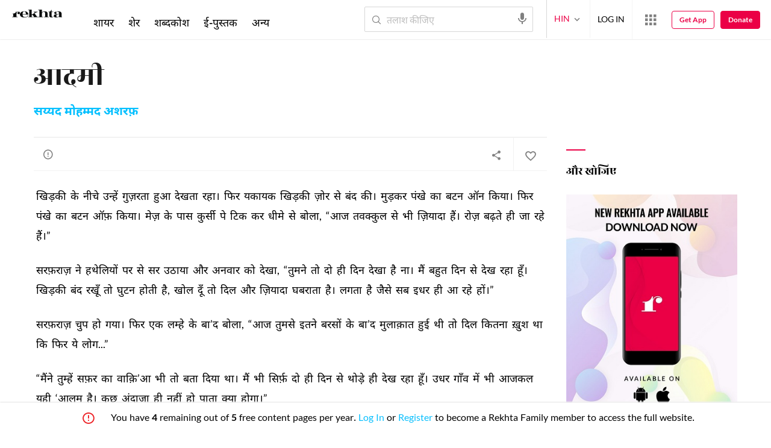

--- FILE ---
content_type: text/html; charset=utf-8
request_url: https://www.rekhta.org/stories/childhood/aadmi-syed-mohammad-ashraf-stories-1?sort=&lang=hi
body_size: 283955
content:
<!DOCTYPE html>

<html lang="hi">
<head>
    <meta name="google" content="notranslate" />
    <meta name="viewport" content="width=device-width, initial-scale=1, maximum-scale=1" />
        <link rel="icon" type="image/png" href="https://rekhta.pc.cdn.bitgravity.com/content/images/favico.png" />
        <meta property="og:site_name" content="Rekhta" />
        <meta property="fb:app_id" content="710470395652694" />
        <meta name="twitter:site" content="@Rekhta">
        <meta name="twitter:creator" content="@Rekhta">

    
    
            <title>आदमी</title>
            <meta name="description" content="आदमी | सय्यद मोहम्मद अशरफ़ की संपूर्ण कहानी रेखता पर">
            <link rel="canonical" href="https://www.rekhta.org/stories/aadmi-syed-mohammad-ashraf-stories-1?lang=hi" />
                <meta name="twitter:card" content="summary">
                <meta name="twitter:url" content="https://www.rekhta.org/stories/aadmi-syed-mohammad-ashraf-stories-1?lang=hi">
                <meta name="twitter:title" content="सय्यद मोहम्मद अशरफ़ - कहानी">
                <meta name="twitter:description" content="आदमी | सय्यद मोहम्मद अशरफ़ की संपूर्ण कहानी रेखता पर">
                <meta name="twitter:image" content="https://rekhta.pc.cdn.bitgravity.com/Images/Shayar/syed-mohammad-ashraf.png">
                <meta property="og:image" content="https://rekhta.pc.cdn.bitgravity.com/Images/Shayar/syed-mohammad-ashraf.png">
                <meta property="og:description" content="आदमी | सय्यद मोहम्मद अशरफ़ की संपूर्ण कहानी रेखता पर">
                <meta property="og:url" content="https://www.rekhta.org/stories/aadmi-syed-mohammad-ashraf-stories-1?lang=hi" />
                <meta property="og:title" content="सय्यद मोहम्मद अशरफ़ - कहानी">
        <meta property="og:type" content="article" />
            <link rel="alternate" hreflang="en" href="https://www.rekhta.org/stories/aadmi-syed-mohammad-ashraf-stories-1" />
            <link rel="alternate" hreflang="hi" href="https://www.rekhta.org/stories/aadmi-syed-mohammad-ashraf-stories-1?lang=hi" />
            <link rel="alternate" hreflang="ur" href="https://www.rekhta.org/stories/aadmi-syed-mohammad-ashraf-stories-1?lang=ur" />



    
    <meta name="theme-color" content="#eb0046">
    
    <meta name="msapplication-navbutton-color" content="#eb0046">
    
    <meta name="apple-mobile-web-app-status-bar-style" content="#eb0046">

    <link href="https://rekhta.pc.cdn.bitgravity.com/content/3.5/rFonts.css?v=0.0.18" rel="preload" as="style" />
    <link href="https://rekhta.pc.cdn.bitgravity.com/content/3.5/rFonts.css?v=0.0.18" rel="stylesheet" media="print" onload="this.media='all'" />
    

    <style>
	.meherFont {
		display:none;
	}
        .loadingScreen {
            width: 100%;
            height: 100%;
            position: fixed;
            z-index: 99999999999999999;
            background: #fff;
            text-align: center;
            top: 0
        }

            .loadingScreen img {
                position: fixed;
                left: 50%;
                top: 50%;
                height: auto;
                width: 316px;
                margin-left: -158px;
                margin-top: -25px
            }

        .loadingScreenSvg {
            position: fixed;
            left: 50%;
            top: 50%;
            height: auto;
            width: 260px;
            margin-left: -130px;
            margin-top: -25px;
            display: block
        }

        .deviceMenuWrapper {
            position: fixed;
            left: -100%;
            visibility: hidden;
        }

        .deviceMenuWrapperActive {
            visibility: visible;
        }
    </style>

        <link href="https://rekhtastaticcdn.pc.cdn.bitgravity.com/css/3_5_global.css?v=1.0.2" rel="preload" as="style" />
        <link href="https://rekhtastaticcdn.pc.cdn.bitgravity.com/css/3_5_global.css?v=1.0.2" rel="stylesheet" media="print" onload="this.media='all'" />
            <link href="https://rekhtastaticcdn.pc.cdn.bitgravity.com/css/3_5_global_hi.css?v=1.0.1" rel="preload" as="style" />
            <link href="https://rekhtastaticcdn.pc.cdn.bitgravity.com/css/3_5_global_hi.css?v=1.0.1" rel="stylesheet" media="print" onload="this.media='all'" />
        <link href="https://rekhtastaticcdn.pc.cdn.bitgravity.com/css/3_5_xs.css?v=1.0.127" rel="preload" as="style" />
        <link href="https://rekhtastaticcdn.pc.cdn.bitgravity.com/css/3_5_xs.css?v=1.0.127" rel="stylesheet" media="print" onload="this.media='all'" />
            <link href="https://rekhtastaticcdn.pc.cdn.bitgravity.com/css-4/4_0_xs.css?v=1.0.113" rel="preload" as="style" />
            <link href="https://rekhtastaticcdn.pc.cdn.bitgravity.com/css-4/4_0_xs.css?v=1.0.113" rel="stylesheet" media="print" onload="this.media='all'" />
        <link href="https://rekhtastaticcdn.pc.cdn.bitgravity.com/css/font.css?v=0.0.7" rel="preload" as="style" />
        <link href="https://rekhtastaticcdn.pc.cdn.bitgravity.com/css/font.css?v=0.0.7" rel="stylesheet" media="print" onload="this.media='all'" />
        <link href="https://rekhtastaticcdn.pc.cdn.bitgravity.com/css-4/animate.min.css?v=1.0.1" rel="preload" as="style" />
        <link href="https://rekhtastaticcdn.pc.cdn.bitgravity.com/css-4/animate.min.css?v=1.0.1" rel="stylesheet" media="print" onload="this.media='all'" />
            <link href="https://rekhtastaticcdn.pc.cdn.bitgravity.com/css/3_5_xs_hi.css?v=1.0.19" rel="preload" as="style" />
            <link href="https://rekhtastaticcdn.pc.cdn.bitgravity.com/css/3_5_xs_hi.css?v=1.0.19" rel="stylesheet" media="print" onload="this.media='all'" />
                <link href="https://rekhtastaticcdn.pc.cdn.bitgravity.com/css-4/4_0_xs_hi.css?v=1.0.17" rel="preload" as="style" />
                <link href="https://rekhtastaticcdn.pc.cdn.bitgravity.com/css-4/4_0_xs_hi.css?v=1.0.17" rel="stylesheet" media="print" onload="this.media='all'" />
        <link href="https://rekhtastaticcdn.pc.cdn.bitgravity.com/css-4/owl.carousel.min.css?v=1.0.8" rel="preload" as="style" />
        <link href="https://rekhtastaticcdn.pc.cdn.bitgravity.com/css-4/owl.carousel.min.css?v=1.0.8" rel="stylesheet" media="print" onload="this.media='all'" />


    <meta name="Rekhta:CSS" content="layout" />

    <meta name="Rekhta:CSS" content="dynamic" />


    <script>
        var startDt = Date.now();
        var userEvts = [];
        var currentLanguage = '2';
        // init values
       var requestPath ='/stories/childhood/aadmi-syed-mohammad-ashraf-stories-1';
        var lang=2;
        var rWorld= 'https://world.rekhta.org';
        var cardsUrl = 'https://rekhtacards.pc.cdn.bitgravity.com';
        var dictionaryAPIUrl = 'https://app-rekhta-dictionary.rekhta.org/api/v3/dict/GetGroupWordMeaning';
        var bundleurls={lg:'', md:'', sm:'' };
        var favAddText = 'अपने फ़ेवरेट में शामिल कीजिए';
        var favRemText = 'फेवरेट से हटाइए';
        if (1=== 3) {
            favAddText = 'फ़ेवरेट';
            favRemText = 'फ़ेवरेट';
        }
        var websiteId =1;
        var maxAccessForRegistration = '5';
        var appVersion =4.0;
        var isSingleLang ='False';

        /* for quiz module */
        var returnUrl = 'https://www.rekhta.org/daily-quiz';
        var rekhtaUrl = 'https://www.rekhta.org';
        var uq = '';

		var email = '';
		var NetCoreWebsiteId = '';
        if(1 == 1)
        {
           NetCoreWebsiteId = 'bd6f931364b4fcf4323fb49f030abc7d';
        }
        else if (1 == 2)
        {
           NetCoreWebsiteId = '54897d6a8aea4fc6b779a34aafa66745';
        }
        else if (1 == 3)
        {
            NetCoreWebsiteId = 'da795d2d5057e99455e6d8b0c195611e';
        }

		var userInfo = {};
		var curntTime = new Date();
        var nxtHr = new Date();
        //nxtHr.setHours(nxtHr.getHours() + 1);
        nxtHr.setMinutes(nxtHr.getMinutes() + 5);

        var rfStatus = true;
        var rfVal = localStorage.getItem("_acc_urfTime");
        //alert(rfVal);
        if (rfVal !== undefined && rfVal != null) {
            var rfHr = new Date(rfVal);

            if (curntTime <= rfHr) {
                rfStatus = false;
            }
            else {
                localStorage.setItem("_acc_urfTime", nxtHr);
                rfStatus = true;
                localStorage.removeItem("_acc_uInfo");
            }
        }
        else {
            localStorage.setItem("_acc_urfTime", nxtHr);
        }

        //alert(rfStatus);
        if (rfStatus) {
            document.write("<script type='text/javascript' src='https://world.rekhta.org/user/userinfo'><\/script>");
        }

		_acc_uInfo = localStorage.getItem("_acc_uInfo");
        //alert(_acc_uInfo);
        if (_acc_uInfo != null) {
            userInfo = JSON.parse(_acc_uInfo) || [];
        }

    </script>
    

    <script>
        /*! jQuery v3.3.1 | (c) JS Foundation and other contributors | jquery.org/license */
        !function (e, t) { "use strict"; "object" == typeof module && "object" == typeof module.exports ? module.exports = e.document ? t(e, !0) : function (e) { if (!e.document) throw new Error("jQuery requires a window with a document"); return t(e) } : t(e) }("undefined" != typeof window ? window : this, function (e, t) { "use strict"; var n = [], r = e.document, i = Object.getPrototypeOf, o = n.slice, a = n.concat, s = n.push, u = n.indexOf, l = {}, c = l.toString, f = l.hasOwnProperty, p = f.toString, d = p.call(Object), h = {}, g = function e(t) { return "function" == typeof t && "number" != typeof t.nodeType }, y = function e(t) { return null != t && t === t.window }, v = { type: !0, src: !0, noModule: !0 }; function m(e, t, n) { var i, o = (t = t || r).createElement("script"); if (o.text = e, n) for (i in v) n[i] && (o[i] = n[i]); t.head.appendChild(o).parentNode.removeChild(o) } function x(e) { return null == e ? e + "" : "object" == typeof e || "function" == typeof e ? l[c.call(e)] || "object" : typeof e } var b = "3.3.1", w = function (e, t) { return new w.fn.init(e, t) }, T = /^[\s\uFEFF\xA0]+|[\s\uFEFF\xA0]+$/g; w.fn = w.prototype = { jquery: "3.3.1", constructor: w, length: 0, toArray: function () { return o.call(this) }, get: function (e) { return null == e ? o.call(this) : e < 0 ? this[e + this.length] : this[e] }, pushStack: function (e) { var t = w.merge(this.constructor(), e); return t.prevObject = this, t }, each: function (e) { return w.each(this, e) }, map: function (e) { return this.pushStack(w.map(this, function (t, n) { return e.call(t, n, t) })) }, slice: function () { return this.pushStack(o.apply(this, arguments)) }, first: function () { return this.eq(0) }, last: function () { return this.eq(-1) }, eq: function (e) { var t = this.length, n = +e + (e < 0 ? t : 0); return this.pushStack(n >= 0 && n < t ? [this[n]] : []) }, end: function () { return this.prevObject || this.constructor() }, push: s, sort: n.sort, splice: n.splice }, w.extend = w.fn.extend = function () { var e, t, n, r, i, o, a = arguments[0] || {}, s = 1, u = arguments.length, l = !1; for ("boolean" == typeof a && (l = a, a = arguments[s] || {}, s++), "object" == typeof a || g(a) || (a = {}), s === u && (a = this, s--); s < u; s++)if (null != (e = arguments[s])) for (t in e) n = a[t], a !== (r = e[t]) && (l && r && (w.isPlainObject(r) || (i = Array.isArray(r))) ? (i ? (i = !1, o = n && Array.isArray(n) ? n : []) : o = n && w.isPlainObject(n) ? n : {}, a[t] = w.extend(l, o, r)) : void 0 !== r && (a[t] = r)); return a }, w.extend({ expando: "jQuery" + ("3.3.1" + Math.random()).replace(/\D/g, ""), isReady: !0, error: function (e) { throw new Error(e) }, noop: function () { }, isPlainObject: function (e) { var t, n; return !(!e || "[object Object]" !== c.call(e)) && (!(t = i(e)) || "function" == typeof (n = f.call(t, "constructor") && t.constructor) && p.call(n) === d) }, isEmptyObject: function (e) { var t; for (t in e) return !1; return !0 }, globalEval: function (e) { m(e) }, each: function (e, t) { var n, r = 0; if (C(e)) { for (n = e.length; r < n; r++)if (!1 === t.call(e[r], r, e[r])) break } else for (r in e) if (!1 === t.call(e[r], r, e[r])) break; return e }, trim: function (e) { return null == e ? "" : (e + "").replace(T, "") }, makeArray: function (e, t) { var n = t || []; return null != e && (C(Object(e)) ? w.merge(n, "string" == typeof e ? [e] : e) : s.call(n, e)), n }, inArray: function (e, t, n) { return null == t ? -1 : u.call(t, e, n) }, merge: function (e, t) { for (var n = +t.length, r = 0, i = e.length; r < n; r++)e[i++] = t[r]; return e.length = i, e }, grep: function (e, t, n) { for (var r, i = [], o = 0, a = e.length, s = !n; o < a; o++)(r = !t(e[o], o)) !== s && i.push(e[o]); return i }, map: function (e, t, n) { var r, i, o = 0, s = []; if (C(e)) for (r = e.length; o < r; o++)null != (i = t(e[o], o, n)) && s.push(i); else for (o in e) null != (i = t(e[o], o, n)) && s.push(i); return a.apply([], s) }, guid: 1, support: h }), "function" == typeof Symbol && (w.fn[Symbol.iterator] = n[Symbol.iterator]), w.each("Boolean Number String Function Array Date RegExp Object Error Symbol".split(" "), function (e, t) { l["[object " + t + "]"] = t.toLowerCase() }); function C(e) { var t = !!e && "length" in e && e.length, n = x(e); return !g(e) && !y(e) && ("array" === n || 0 === t || "number" == typeof t && t > 0 && t - 1 in e) } var E = function (e) { var t, n, r, i, o, a, s, u, l, c, f, p, d, h, g, y, v, m, x, b = "sizzle" + 1 * new Date, w = e.document, T = 0, C = 0, E = ae(), k = ae(), S = ae(), D = function (e, t) { return e === t && (f = !0), 0 }, N = {}.hasOwnProperty, A = [], j = A.pop, q = A.push, L = A.push, H = A.slice, O = function (e, t) { for (var n = 0, r = e.length; n < r; n++)if (e[n] === t) return n; return -1 }, P = "checked|selected|async|autofocus|autoplay|controls|defer|disabled|hidden|ismap|loop|multiple|open|readonly|required|scoped", M = "[\\x20\\t\\r\\n\\f]", R = "(?:\\\\.|[\\w-]|[^\0-\\xa0])+", I = "\\[" + M + "*(" + R + ")(?:" + M + "*([*^$|!~]?=)" + M + "*(?:'((?:\\\\.|[^\\\\'])*)'|\"((?:\\\\.|[^\\\\\"])*)\"|(" + R + "))|)" + M + "*\\]", W = ":(" + R + ")(?:\\((('((?:\\\\.|[^\\\\'])*)'|\"((?:\\\\.|[^\\\\\"])*)\")|((?:\\\\.|[^\\\\()[\\]]|" + I + ")*)|.*)\\)|)", $ = new RegExp(M + "+", "g"), B = new RegExp("^" + M + "+|((?:^|[^\\\\])(?:\\\\.)*)" + M + "+$", "g"), F = new RegExp("^" + M + "*," + M + "*"), _ = new RegExp("^" + M + "*([>+~]|" + M + ")" + M + "*"), z = new RegExp("=" + M + "*([^\\]'\"]*?)" + M + "*\\]", "g"), X = new RegExp(W), U = new RegExp("^" + R + "$"), V = { ID: new RegExp("^#(" + R + ")"), CLASS: new RegExp("^\\.(" + R + ")"), TAG: new RegExp("^(" + R + "|[*])"), ATTR: new RegExp("^" + I), PSEUDO: new RegExp("^" + W), CHILD: new RegExp("^:(only|first|last|nth|nth-last)-(child|of-type)(?:\\(" + M + "*(even|odd|(([+-]|)(\\d*)n|)" + M + "*(?:([+-]|)" + M + "*(\\d+)|))" + M + "*\\)|)", "i"), bool: new RegExp("^(?:" + P + ")$", "i"), needsContext: new RegExp("^" + M + "*[>+~]|:(even|odd|eq|gt|lt|nth|first|last)(?:\\(" + M + "*((?:-\\d)?\\d*)" + M + "*\\)|)(?=[^-]|$)", "i") }, G = /^(?:input|select|textarea|button)$/i, Y = /^h\d$/i, Q = /^[^{]+\{\s*\[native \w/, J = /^(?:#([\w-]+)|(\w+)|\.([\w-]+))$/, K = /[+~]/, Z = new RegExp("\\\\([\\da-f]{1,6}" + M + "?|(" + M + ")|.)", "ig"), ee = function (e, t, n) { var r = "0x" + t - 65536; return r !== r || n ? t : r < 0 ? String.fromCharCode(r + 65536) : String.fromCharCode(r >> 10 | 55296, 1023 & r | 56320) }, te = /([\0-\x1f\x7f]|^-?\d)|^-$|[^\0-\x1f\x7f-\uFFFF\w-]/g, ne = function (e, t) { return t ? "\0" === e ? "\ufffd" : e.slice(0, -1) + "\\" + e.charCodeAt(e.length - 1).toString(16) + " " : "\\" + e }, re = function () { p() }, ie = me(function (e) { return !0 === e.disabled && ("form" in e || "label" in e) }, { dir: "parentNode", next: "legend" }); try { L.apply(A = H.call(w.childNodes), w.childNodes), A[w.childNodes.length].nodeType } catch (e) { L = { apply: A.length ? function (e, t) { q.apply(e, H.call(t)) } : function (e, t) { var n = e.length, r = 0; while (e[n++] = t[r++]); e.length = n - 1 } } } function oe(e, t, r, i) { var o, s, l, c, f, h, v, m = t && t.ownerDocument, T = t ? t.nodeType : 9; if (r = r || [], "string" != typeof e || !e || 1 !== T && 9 !== T && 11 !== T) return r; if (!i && ((t ? t.ownerDocument || t : w) !== d && p(t), t = t || d, g)) { if (11 !== T && (f = J.exec(e))) if (o = f[1]) { if (9 === T) { if (!(l = t.getElementById(o))) return r; if (l.id === o) return r.push(l), r } else if (m && (l = m.getElementById(o)) && x(t, l) && l.id === o) return r.push(l), r } else { if (f[2]) return L.apply(r, t.getElementsByTagName(e)), r; if ((o = f[3]) && n.getElementsByClassName && t.getElementsByClassName) return L.apply(r, t.getElementsByClassName(o)), r } if (n.qsa && !S[e + " "] && (!y || !y.test(e))) { if (1 !== T) m = t, v = e; else if ("object" !== t.nodeName.toLowerCase()) { (c = t.getAttribute("id")) ? c = c.replace(te, ne) : t.setAttribute("id", c = b), s = (h = a(e)).length; while (s--) h[s] = "#" + c + " " + ve(h[s]); v = h.join(","), m = K.test(e) && ge(t.parentNode) || t } if (v) try { return L.apply(r, m.querySelectorAll(v)), r } catch (e) { } finally { c === b && t.removeAttribute("id") } } } return u(e.replace(B, "$1"), t, r, i) } function ae() { var e = []; function t(n, i) { return e.push(n + " ") > r.cacheLength && delete t[e.shift()], t[n + " "] = i } return t } function se(e) { return e[b] = !0, e } function ue(e) { var t = d.createElement("fieldset"); try { return !!e(t) } catch (e) { return !1 } finally { t.parentNode && t.parentNode.removeChild(t), t = null } } function le(e, t) { var n = e.split("|"), i = n.length; while (i--) r.attrHandle[n[i]] = t } function ce(e, t) { var n = t && e, r = n && 1 === e.nodeType && 1 === t.nodeType && e.sourceIndex - t.sourceIndex; if (r) return r; if (n) while (n = n.nextSibling) if (n === t) return -1; return e ? 1 : -1 } function fe(e) { return function (t) { return "input" === t.nodeName.toLowerCase() && t.type === e } } function pe(e) { return function (t) { var n = t.nodeName.toLowerCase(); return ("input" === n || "button" === n) && t.type === e } } function de(e) { return function (t) { return "form" in t ? t.parentNode && !1 === t.disabled ? "label" in t ? "label" in t.parentNode ? t.parentNode.disabled === e : t.disabled === e : t.isDisabled === e || t.isDisabled !== !e && ie(t) === e : t.disabled === e : "label" in t && t.disabled === e } } function he(e) { return se(function (t) { return t = +t, se(function (n, r) { var i, o = e([], n.length, t), a = o.length; while (a--) n[i = o[a]] && (n[i] = !(r[i] = n[i])) }) }) } function ge(e) { return e && "undefined" != typeof e.getElementsByTagName && e } n = oe.support = {}, o = oe.isXML = function (e) { var t = e && (e.ownerDocument || e).documentElement; return !!t && "HTML" !== t.nodeName }, p = oe.setDocument = function (e) { var t, i, a = e ? e.ownerDocument || e : w; return a !== d && 9 === a.nodeType && a.documentElement ? (d = a, h = d.documentElement, g = !o(d), w !== d && (i = d.defaultView) && i.top !== i && (i.addEventListener ? i.addEventListener("unload", re, !1) : i.attachEvent && i.attachEvent("onunload", re)), n.attributes = ue(function (e) { return e.className = "i", !e.getAttribute("className") }), n.getElementsByTagName = ue(function (e) { return e.appendChild(d.createComment("")), !e.getElementsByTagName("*").length }), n.getElementsByClassName = Q.test(d.getElementsByClassName), n.getById = ue(function (e) { return h.appendChild(e).id = b, !d.getElementsByName || !d.getElementsByName(b).length }), n.getById ? (r.filter.ID = function (e) { var t = e.replace(Z, ee); return function (e) { return e.getAttribute("id") === t } }, r.find.ID = function (e, t) { if ("undefined" != typeof t.getElementById && g) { var n = t.getElementById(e); return n ? [n] : [] } }) : (r.filter.ID = function (e) { var t = e.replace(Z, ee); return function (e) { var n = "undefined" != typeof e.getAttributeNode && e.getAttributeNode("id"); return n && n.value === t } }, r.find.ID = function (e, t) { if ("undefined" != typeof t.getElementById && g) { var n, r, i, o = t.getElementById(e); if (o) { if ((n = o.getAttributeNode("id")) && n.value === e) return [o]; i = t.getElementsByName(e), r = 0; while (o = i[r++]) if ((n = o.getAttributeNode("id")) && n.value === e) return [o] } return [] } }), r.find.TAG = n.getElementsByTagName ? function (e, t) { return "undefined" != typeof t.getElementsByTagName ? t.getElementsByTagName(e) : n.qsa ? t.querySelectorAll(e) : void 0 } : function (e, t) { var n, r = [], i = 0, o = t.getElementsByTagName(e); if ("*" === e) { while (n = o[i++]) 1 === n.nodeType && r.push(n); return r } return o }, r.find.CLASS = n.getElementsByClassName && function (e, t) { if ("undefined" != typeof t.getElementsByClassName && g) return t.getElementsByClassName(e) }, v = [], y = [], (n.qsa = Q.test(d.querySelectorAll)) && (ue(function (e) { h.appendChild(e).innerHTML = "<a id='" + b + "'></a><select id='" + b + "-\r\\' msallowcapture=''><option selected=''></option></select>", e.querySelectorAll("[msallowcapture^='']").length && y.push("[*^$]=" + M + "*(?:''|\"\")"), e.querySelectorAll("[selected]").length || y.push("\\[" + M + "*(?:value|" + P + ")"), e.querySelectorAll("[id~=" + b + "-]").length || y.push("~="), e.querySelectorAll(":checked").length || y.push(":checked"), e.querySelectorAll("a#" + b + "+*").length || y.push(".#.+[+~]") }), ue(function (e) { e.innerHTML = "<a href='' disabled='disabled'></a><select disabled='disabled'><option/></select>"; var t = d.createElement("input"); t.setAttribute("type", "hidden"), e.appendChild(t).setAttribute("name", "D"), e.querySelectorAll("[name=d]").length && y.push("name" + M + "*[*^$|!~]?="), 2 !== e.querySelectorAll(":enabled").length && y.push(":enabled", ":disabled"), h.appendChild(e).disabled = !0, 2 !== e.querySelectorAll(":disabled").length && y.push(":enabled", ":disabled"), e.querySelectorAll("*,:x"), y.push(",.*:") })), (n.matchesSelector = Q.test(m = h.matches || h.webkitMatchesSelector || h.mozMatchesSelector || h.oMatchesSelector || h.msMatchesSelector)) && ue(function (e) { n.disconnectedMatch = m.call(e, "*"), m.call(e, "[s!='']:x"), v.push("!=", W) }), y = y.length && new RegExp(y.join("|")), v = v.length && new RegExp(v.join("|")), t = Q.test(h.compareDocumentPosition), x = t || Q.test(h.contains) ? function (e, t) { var n = 9 === e.nodeType ? e.documentElement : e, r = t && t.parentNode; return e === r || !(!r || 1 !== r.nodeType || !(n.contains ? n.contains(r) : e.compareDocumentPosition && 16 & e.compareDocumentPosition(r))) } : function (e, t) { if (t) while (t = t.parentNode) if (t === e) return !0; return !1 }, D = t ? function (e, t) { if (e === t) return f = !0, 0; var r = !e.compareDocumentPosition - !t.compareDocumentPosition; return r || (1 & (r = (e.ownerDocument || e) === (t.ownerDocument || t) ? e.compareDocumentPosition(t) : 1) || !n.sortDetached && t.compareDocumentPosition(e) === r ? e === d || e.ownerDocument === w && x(w, e) ? -1 : t === d || t.ownerDocument === w && x(w, t) ? 1 : c ? O(c, e) - O(c, t) : 0 : 4 & r ? -1 : 1) } : function (e, t) { if (e === t) return f = !0, 0; var n, r = 0, i = e.parentNode, o = t.parentNode, a = [e], s = [t]; if (!i || !o) return e === d ? -1 : t === d ? 1 : i ? -1 : o ? 1 : c ? O(c, e) - O(c, t) : 0; if (i === o) return ce(e, t); n = e; while (n = n.parentNode) a.unshift(n); n = t; while (n = n.parentNode) s.unshift(n); while (a[r] === s[r]) r++; return r ? ce(a[r], s[r]) : a[r] === w ? -1 : s[r] === w ? 1 : 0 }, d) : d }, oe.matches = function (e, t) { return oe(e, null, null, t) }, oe.matchesSelector = function (e, t) { if ((e.ownerDocument || e) !== d && p(e), t = t.replace(z, "='$1']"), n.matchesSelector && g && !S[t + " "] && (!v || !v.test(t)) && (!y || !y.test(t))) try { var r = m.call(e, t); if (r || n.disconnectedMatch || e.document && 11 !== e.document.nodeType) return r } catch (e) { } return oe(t, d, null, [e]).length > 0 }, oe.contains = function (e, t) { return (e.ownerDocument || e) !== d && p(e), x(e, t) }, oe.attr = function (e, t) { (e.ownerDocument || e) !== d && p(e); var i = r.attrHandle[t.toLowerCase()], o = i && N.call(r.attrHandle, t.toLowerCase()) ? i(e, t, !g) : void 0; return void 0 !== o ? o : n.attributes || !g ? e.getAttribute(t) : (o = e.getAttributeNode(t)) && o.specified ? o.value : null }, oe.escape = function (e) { return (e + "").replace(te, ne) }, oe.error = function (e) { throw new Error("Syntax error, unrecognized expression: " + e) }, oe.uniqueSort = function (e) { var t, r = [], i = 0, o = 0; if (f = !n.detectDuplicates, c = !n.sortStable && e.slice(0), e.sort(D), f) { while (t = e[o++]) t === e[o] && (i = r.push(o)); while (i--) e.splice(r[i], 1) } return c = null, e }, i = oe.getText = function (e) { var t, n = "", r = 0, o = e.nodeType; if (o) { if (1 === o || 9 === o || 11 === o) { if ("string" == typeof e.textContent) return e.textContent; for (e = e.firstChild; e; e = e.nextSibling)n += i(e) } else if (3 === o || 4 === o) return e.nodeValue } else while (t = e[r++]) n += i(t); return n }, (r = oe.selectors = { cacheLength: 50, createPseudo: se, match: V, attrHandle: {}, find: {}, relative: { ">": { dir: "parentNode", first: !0 }, " ": { dir: "parentNode" }, "+": { dir: "previousSibling", first: !0 }, "~": { dir: "previousSibling" } }, preFilter: { ATTR: function (e) { return e[1] = e[1].replace(Z, ee), e[3] = (e[3] || e[4] || e[5] || "").replace(Z, ee), "~=" === e[2] && (e[3] = " " + e[3] + " "), e.slice(0, 4) }, CHILD: function (e) { return e[1] = e[1].toLowerCase(), "nth" === e[1].slice(0, 3) ? (e[3] || oe.error(e[0]), e[4] = +(e[4] ? e[5] + (e[6] || 1) : 2 * ("even" === e[3] || "odd" === e[3])), e[5] = +(e[7] + e[8] || "odd" === e[3])) : e[3] && oe.error(e[0]), e }, PSEUDO: function (e) { var t, n = !e[6] && e[2]; return V.CHILD.test(e[0]) ? null : (e[3] ? e[2] = e[4] || e[5] || "" : n && X.test(n) && (t = a(n, !0)) && (t = n.indexOf(")", n.length - t) - n.length) && (e[0] = e[0].slice(0, t), e[2] = n.slice(0, t)), e.slice(0, 3)) } }, filter: { TAG: function (e) { var t = e.replace(Z, ee).toLowerCase(); return "*" === e ? function () { return !0 } : function (e) { return e.nodeName && e.nodeName.toLowerCase() === t } }, CLASS: function (e) { var t = E[e + " "]; return t || (t = new RegExp("(^|" + M + ")" + e + "(" + M + "|$)")) && E(e, function (e) { return t.test("string" == typeof e.className && e.className || "undefined" != typeof e.getAttribute && e.getAttribute("class") || "") }) }, ATTR: function (e, t, n) { return function (r) { var i = oe.attr(r, e); return null == i ? "!=" === t : !t || (i += "", "=" === t ? i === n : "!=" === t ? i !== n : "^=" === t ? n && 0 === i.indexOf(n) : "*=" === t ? n && i.indexOf(n) > -1 : "$=" === t ? n && i.slice(-n.length) === n : "~=" === t ? (" " + i.replace($, " ") + " ").indexOf(n) > -1 : "|=" === t && (i === n || i.slice(0, n.length + 1) === n + "-")) } }, CHILD: function (e, t, n, r, i) { var o = "nth" !== e.slice(0, 3), a = "last" !== e.slice(-4), s = "of-type" === t; return 1 === r && 0 === i ? function (e) { return !!e.parentNode } : function (t, n, u) { var l, c, f, p, d, h, g = o !== a ? "nextSibling" : "previousSibling", y = t.parentNode, v = s && t.nodeName.toLowerCase(), m = !u && !s, x = !1; if (y) { if (o) { while (g) { p = t; while (p = p[g]) if (s ? p.nodeName.toLowerCase() === v : 1 === p.nodeType) return !1; h = g = "only" === e && !h && "nextSibling" } return !0 } if (h = [a ? y.firstChild : y.lastChild], a && m) { x = (d = (l = (c = (f = (p = y)[b] || (p[b] = {}))[p.uniqueID] || (f[p.uniqueID] = {}))[e] || [])[0] === T && l[1]) && l[2], p = d && y.childNodes[d]; while (p = ++d && p && p[g] || (x = d = 0) || h.pop()) if (1 === p.nodeType && ++x && p === t) { c[e] = [T, d, x]; break } } else if (m && (x = d = (l = (c = (f = (p = t)[b] || (p[b] = {}))[p.uniqueID] || (f[p.uniqueID] = {}))[e] || [])[0] === T && l[1]), !1 === x) while (p = ++d && p && p[g] || (x = d = 0) || h.pop()) if ((s ? p.nodeName.toLowerCase() === v : 1 === p.nodeType) && ++x && (m && ((c = (f = p[b] || (p[b] = {}))[p.uniqueID] || (f[p.uniqueID] = {}))[e] = [T, x]), p === t)) break; return (x -= i) === r || x % r == 0 && x / r >= 0 } } }, PSEUDO: function (e, t) { var n, i = r.pseudos[e] || r.setFilters[e.toLowerCase()] || oe.error("unsupported pseudo: " + e); return i[b] ? i(t) : i.length > 1 ? (n = [e, e, "", t], r.setFilters.hasOwnProperty(e.toLowerCase()) ? se(function (e, n) { var r, o = i(e, t), a = o.length; while (a--) e[r = O(e, o[a])] = !(n[r] = o[a]) }) : function (e) { return i(e, 0, n) }) : i } }, pseudos: { not: se(function (e) { var t = [], n = [], r = s(e.replace(B, "$1")); return r[b] ? se(function (e, t, n, i) { var o, a = r(e, null, i, []), s = e.length; while (s--) (o = a[s]) && (e[s] = !(t[s] = o)) }) : function (e, i, o) { return t[0] = e, r(t, null, o, n), t[0] = null, !n.pop() } }), has: se(function (e) { return function (t) { return oe(e, t).length > 0 } }), contains: se(function (e) { return e = e.replace(Z, ee), function (t) { return (t.textContent || t.innerText || i(t)).indexOf(e) > -1 } }), lang: se(function (e) { return U.test(e || "") || oe.error("unsupported lang: " + e), e = e.replace(Z, ee).toLowerCase(), function (t) { var n; do { if (n = g ? t.lang : t.getAttribute("xml:lang") || t.getAttribute("lang")) return (n = n.toLowerCase()) === e || 0 === n.indexOf(e + "-") } while ((t = t.parentNode) && 1 === t.nodeType); return !1 } }), target: function (t) { var n = e.location && e.location.hash; return n && n.slice(1) === t.id }, root: function (e) { return e === h }, focus: function (e) { return e === d.activeElement && (!d.hasFocus || d.hasFocus()) && !!(e.type || e.href || ~e.tabIndex) }, enabled: de(!1), disabled: de(!0), checked: function (e) { var t = e.nodeName.toLowerCase(); return "input" === t && !!e.checked || "option" === t && !!e.selected }, selected: function (e) { return e.parentNode && e.parentNode.selectedIndex, !0 === e.selected }, empty: function (e) { for (e = e.firstChild; e; e = e.nextSibling)if (e.nodeType < 6) return !1; return !0 }, parent: function (e) { return !r.pseudos.empty(e) }, header: function (e) { return Y.test(e.nodeName) }, input: function (e) { return G.test(e.nodeName) }, button: function (e) { var t = e.nodeName.toLowerCase(); return "input" === t && "button" === e.type || "button" === t }, text: function (e) { var t; return "input" === e.nodeName.toLowerCase() && "text" === e.type && (null == (t = e.getAttribute("type")) || "text" === t.toLowerCase()) }, first: he(function () { return [0] }), last: he(function (e, t) { return [t - 1] }), eq: he(function (e, t, n) { return [n < 0 ? n + t : n] }), even: he(function (e, t) { for (var n = 0; n < t; n += 2)e.push(n); return e }), odd: he(function (e, t) { for (var n = 1; n < t; n += 2)e.push(n); return e }), lt: he(function (e, t, n) { for (var r = n < 0 ? n + t : n; --r >= 0;)e.push(r); return e }), gt: he(function (e, t, n) { for (var r = n < 0 ? n + t : n; ++r < t;)e.push(r); return e }) } }).pseudos.nth = r.pseudos.eq; for (t in { radio: !0, checkbox: !0, file: !0, password: !0, image: !0 }) r.pseudos[t] = fe(t); for (t in { submit: !0, reset: !0 }) r.pseudos[t] = pe(t); function ye() { } ye.prototype = r.filters = r.pseudos, r.setFilters = new ye, a = oe.tokenize = function (e, t) { var n, i, o, a, s, u, l, c = k[e + " "]; if (c) return t ? 0 : c.slice(0); s = e, u = [], l = r.preFilter; while (s) { n && !(i = F.exec(s)) || (i && (s = s.slice(i[0].length) || s), u.push(o = [])), n = !1, (i = _.exec(s)) && (n = i.shift(), o.push({ value: n, type: i[0].replace(B, " ") }), s = s.slice(n.length)); for (a in r.filter) !(i = V[a].exec(s)) || l[a] && !(i = l[a](i)) || (n = i.shift(), o.push({ value: n, type: a, matches: i }), s = s.slice(n.length)); if (!n) break } return t ? s.length : s ? oe.error(e) : k(e, u).slice(0) }; function ve(e) { for (var t = 0, n = e.length, r = ""; t < n; t++)r += e[t].value; return r } function me(e, t, n) { var r = t.dir, i = t.next, o = i || r, a = n && "parentNode" === o, s = C++; return t.first ? function (t, n, i) { while (t = t[r]) if (1 === t.nodeType || a) return e(t, n, i); return !1 } : function (t, n, u) { var l, c, f, p = [T, s]; if (u) { while (t = t[r]) if ((1 === t.nodeType || a) && e(t, n, u)) return !0 } else while (t = t[r]) if (1 === t.nodeType || a) if (f = t[b] || (t[b] = {}), c = f[t.uniqueID] || (f[t.uniqueID] = {}), i && i === t.nodeName.toLowerCase()) t = t[r] || t; else { if ((l = c[o]) && l[0] === T && l[1] === s) return p[2] = l[2]; if (c[o] = p, p[2] = e(t, n, u)) return !0 } return !1 } } function xe(e) { return e.length > 1 ? function (t, n, r) { var i = e.length; while (i--) if (!e[i](t, n, r)) return !1; return !0 } : e[0] } function be(e, t, n) { for (var r = 0, i = t.length; r < i; r++)oe(e, t[r], n); return n } function we(e, t, n, r, i) { for (var o, a = [], s = 0, u = e.length, l = null != t; s < u; s++)(o = e[s]) && (n && !n(o, r, i) || (a.push(o), l && t.push(s))); return a } function Te(e, t, n, r, i, o) { return r && !r[b] && (r = Te(r)), i && !i[b] && (i = Te(i, o)), se(function (o, a, s, u) { var l, c, f, p = [], d = [], h = a.length, g = o || be(t || "*", s.nodeType ? [s] : s, []), y = !e || !o && t ? g : we(g, p, e, s, u), v = n ? i || (o ? e : h || r) ? [] : a : y; if (n && n(y, v, s, u), r) { l = we(v, d), r(l, [], s, u), c = l.length; while (c--) (f = l[c]) && (v[d[c]] = !(y[d[c]] = f)) } if (o) { if (i || e) { if (i) { l = [], c = v.length; while (c--) (f = v[c]) && l.push(y[c] = f); i(null, v = [], l, u) } c = v.length; while (c--) (f = v[c]) && (l = i ? O(o, f) : p[c]) > -1 && (o[l] = !(a[l] = f)) } } else v = we(v === a ? v.splice(h, v.length) : v), i ? i(null, a, v, u) : L.apply(a, v) }) } function Ce(e) { for (var t, n, i, o = e.length, a = r.relative[e[0].type], s = a || r.relative[" "], u = a ? 1 : 0, c = me(function (e) { return e === t }, s, !0), f = me(function (e) { return O(t, e) > -1 }, s, !0), p = [function (e, n, r) { var i = !a && (r || n !== l) || ((t = n).nodeType ? c(e, n, r) : f(e, n, r)); return t = null, i }]; u < o; u++)if (n = r.relative[e[u].type]) p = [me(xe(p), n)]; else { if ((n = r.filter[e[u].type].apply(null, e[u].matches))[b]) { for (i = ++u; i < o; i++)if (r.relative[e[i].type]) break; return Te(u > 1 && xe(p), u > 1 && ve(e.slice(0, u - 1).concat({ value: " " === e[u - 2].type ? "*" : "" })).replace(B, "$1"), n, u < i && Ce(e.slice(u, i)), i < o && Ce(e = e.slice(i)), i < o && ve(e)) } p.push(n) } return xe(p) } function Ee(e, t) { var n = t.length > 0, i = e.length > 0, o = function (o, a, s, u, c) { var f, h, y, v = 0, m = "0", x = o && [], b = [], w = l, C = o || i && r.find.TAG("*", c), E = T += null == w ? 1 : Math.random() || .1, k = C.length; for (c && (l = a === d || a || c); m !== k && null != (f = C[m]); m++) { if (i && f) { h = 0, a || f.ownerDocument === d || (p(f), s = !g); while (y = e[h++]) if (y(f, a || d, s)) { u.push(f); break } c && (T = E) } n && ((f = !y && f) && v--, o && x.push(f)) } if (v += m, n && m !== v) { h = 0; while (y = t[h++]) y(x, b, a, s); if (o) { if (v > 0) while (m--) x[m] || b[m] || (b[m] = j.call(u)); b = we(b) } L.apply(u, b), c && !o && b.length > 0 && v + t.length > 1 && oe.uniqueSort(u) } return c && (T = E, l = w), x }; return n ? se(o) : o } return s = oe.compile = function (e, t) { var n, r = [], i = [], o = S[e + " "]; if (!o) { t || (t = a(e)), n = t.length; while (n--) (o = Ce(t[n]))[b] ? r.push(o) : i.push(o); (o = S(e, Ee(i, r))).selector = e } return o }, u = oe.select = function (e, t, n, i) { var o, u, l, c, f, p = "function" == typeof e && e, d = !i && a(e = p.selector || e); if (n = n || [], 1 === d.length) { if ((u = d[0] = d[0].slice(0)).length > 2 && "ID" === (l = u[0]).type && 9 === t.nodeType && g && r.relative[u[1].type]) { if (!(t = (r.find.ID(l.matches[0].replace(Z, ee), t) || [])[0])) return n; p && (t = t.parentNode), e = e.slice(u.shift().value.length) } o = V.needsContext.test(e) ? 0 : u.length; while (o--) { if (l = u[o], r.relative[c = l.type]) break; if ((f = r.find[c]) && (i = f(l.matches[0].replace(Z, ee), K.test(u[0].type) && ge(t.parentNode) || t))) { if (u.splice(o, 1), !(e = i.length && ve(u))) return L.apply(n, i), n; break } } } return (p || s(e, d))(i, t, !g, n, !t || K.test(e) && ge(t.parentNode) || t), n }, n.sortStable = b.split("").sort(D).join("") === b, n.detectDuplicates = !!f, p(), n.sortDetached = ue(function (e) { return 1 & e.compareDocumentPosition(d.createElement("fieldset")) }), ue(function (e) { return e.innerHTML = "<a href='#'></a>", "#" === e.firstChild.getAttribute("href") }) || le("type|href|height|width", function (e, t, n) { if (!n) return e.getAttribute(t, "type" === t.toLowerCase() ? 1 : 2) }), n.attributes && ue(function (e) { return e.innerHTML = "<input/>", e.firstChild.setAttribute("value", ""), "" === e.firstChild.getAttribute("value") }) || le("value", function (e, t, n) { if (!n && "input" === e.nodeName.toLowerCase()) return e.defaultValue }), ue(function (e) { return null == e.getAttribute("disabled") }) || le(P, function (e, t, n) { var r; if (!n) return !0 === e[t] ? t.toLowerCase() : (r = e.getAttributeNode(t)) && r.specified ? r.value : null }), oe }(e); w.find = E, w.expr = E.selectors, w.expr[":"] = w.expr.pseudos, w.uniqueSort = w.unique = E.uniqueSort, w.text = E.getText, w.isXMLDoc = E.isXML, w.contains = E.contains, w.escapeSelector = E.escape; var k = function (e, t, n) { var r = [], i = void 0 !== n; while ((e = e[t]) && 9 !== e.nodeType) if (1 === e.nodeType) { if (i && w(e).is(n)) break; r.push(e) } return r }, S = function (e, t) { for (var n = []; e; e = e.nextSibling)1 === e.nodeType && e !== t && n.push(e); return n }, D = w.expr.match.needsContext; function N(e, t) { return e.nodeName && e.nodeName.toLowerCase() === t.toLowerCase() } var A = /^<([a-z][^\/\0>:\x20\t\r\n\f]*)[\x20\t\r\n\f]*\/?>(?:<\/\1>|)$/i; function j(e, t, n) { return g(t) ? w.grep(e, function (e, r) { return !!t.call(e, r, e) !== n }) : t.nodeType ? w.grep(e, function (e) { return e === t !== n }) : "string" != typeof t ? w.grep(e, function (e) { return u.call(t, e) > -1 !== n }) : w.filter(t, e, n) } w.filter = function (e, t, n) { var r = t[0]; return n && (e = ":not(" + e + ")"), 1 === t.length && 1 === r.nodeType ? w.find.matchesSelector(r, e) ? [r] : [] : w.find.matches(e, w.grep(t, function (e) { return 1 === e.nodeType })) }, w.fn.extend({ find: function (e) { var t, n, r = this.length, i = this; if ("string" != typeof e) return this.pushStack(w(e).filter(function () { for (t = 0; t < r; t++)if (w.contains(i[t], this)) return !0 })); for (n = this.pushStack([]), t = 0; t < r; t++)w.find(e, i[t], n); return r > 1 ? w.uniqueSort(n) : n }, filter: function (e) { return this.pushStack(j(this, e || [], !1)) }, not: function (e) { return this.pushStack(j(this, e || [], !0)) }, is: function (e) { return !!j(this, "string" == typeof e && D.test(e) ? w(e) : e || [], !1).length } }); var q, L = /^(?:\s*(<[\w\W]+>)[^>]*|#([\w-]+))$/; (w.fn.init = function (e, t, n) { var i, o; if (!e) return this; if (n = n || q, "string" == typeof e) { if (!(i = "<" === e[0] && ">" === e[e.length - 1] && e.length >= 3 ? [null, e, null] : L.exec(e)) || !i[1] && t) return !t || t.jquery ? (t || n).find(e) : this.constructor(t).find(e); if (i[1]) { if (t = t instanceof w ? t[0] : t, w.merge(this, w.parseHTML(i[1], t && t.nodeType ? t.ownerDocument || t : r, !0)), A.test(i[1]) && w.isPlainObject(t)) for (i in t) g(this[i]) ? this[i](t[i]) : this.attr(i, t[i]); return this } return (o = r.getElementById(i[2])) && (this[0] = o, this.length = 1), this } return e.nodeType ? (this[0] = e, this.length = 1, this) : g(e) ? void 0 !== n.ready ? n.ready(e) : e(w) : w.makeArray(e, this) }).prototype = w.fn, q = w(r); var H = /^(?:parents|prev(?:Until|All))/, O = { children: !0, contents: !0, next: !0, prev: !0 }; w.fn.extend({ has: function (e) { var t = w(e, this), n = t.length; return this.filter(function () { for (var e = 0; e < n; e++)if (w.contains(this, t[e])) return !0 }) }, closest: function (e, t) { var n, r = 0, i = this.length, o = [], a = "string" != typeof e && w(e); if (!D.test(e)) for (; r < i; r++)for (n = this[r]; n && n !== t; n = n.parentNode)if (n.nodeType < 11 && (a ? a.index(n) > -1 : 1 === n.nodeType && w.find.matchesSelector(n, e))) { o.push(n); break } return this.pushStack(o.length > 1 ? w.uniqueSort(o) : o) }, index: function (e) { return e ? "string" == typeof e ? u.call(w(e), this[0]) : u.call(this, e.jquery ? e[0] : e) : this[0] && this[0].parentNode ? this.first().prevAll().length : -1 }, add: function (e, t) { return this.pushStack(w.uniqueSort(w.merge(this.get(), w(e, t)))) }, addBack: function (e) { return this.add(null == e ? this.prevObject : this.prevObject.filter(e)) } }); function P(e, t) { while ((e = e[t]) && 1 !== e.nodeType); return e } w.each({ parent: function (e) { var t = e.parentNode; return t && 11 !== t.nodeType ? t : null }, parents: function (e) { return k(e, "parentNode") }, parentsUntil: function (e, t, n) { return k(e, "parentNode", n) }, next: function (e) { return P(e, "nextSibling") }, prev: function (e) { return P(e, "previousSibling") }, nextAll: function (e) { return k(e, "nextSibling") }, prevAll: function (e) { return k(e, "previousSibling") }, nextUntil: function (e, t, n) { return k(e, "nextSibling", n) }, prevUntil: function (e, t, n) { return k(e, "previousSibling", n) }, siblings: function (e) { return S((e.parentNode || {}).firstChild, e) }, children: function (e) { return S(e.firstChild) }, contents: function (e) { return N(e, "iframe") ? e.contentDocument : (N(e, "template") && (e = e.content || e), w.merge([], e.childNodes)) } }, function (e, t) { w.fn[e] = function (n, r) { var i = w.map(this, t, n); return "Until" !== e.slice(-5) && (r = n), r && "string" == typeof r && (i = w.filter(r, i)), this.length > 1 && (O[e] || w.uniqueSort(i), H.test(e) && i.reverse()), this.pushStack(i) } }); var M = /[^\x20\t\r\n\f]+/g; function R(e) { var t = {}; return w.each(e.match(M) || [], function (e, n) { t[n] = !0 }), t } w.Callbacks = function (e) { e = "string" == typeof e ? R(e) : w.extend({}, e); var t, n, r, i, o = [], a = [], s = -1, u = function () { for (i = i || e.once, r = t = !0; a.length; s = -1) { n = a.shift(); while (++s < o.length) !1 === o[s].apply(n[0], n[1]) && e.stopOnFalse && (s = o.length, n = !1) } e.memory || (n = !1), t = !1, i && (o = n ? [] : "") }, l = { add: function () { return o && (n && !t && (s = o.length - 1, a.push(n)), function t(n) { w.each(n, function (n, r) { g(r) ? e.unique && l.has(r) || o.push(r) : r && r.length && "string" !== x(r) && t(r) }) }(arguments), n && !t && u()), this }, remove: function () { return w.each(arguments, function (e, t) { var n; while ((n = w.inArray(t, o, n)) > -1) o.splice(n, 1), n <= s && s-- }), this }, has: function (e) { return e ? w.inArray(e, o) > -1 : o.length > 0 }, empty: function () { return o && (o = []), this }, disable: function () { return i = a = [], o = n = "", this }, disabled: function () { return !o }, lock: function () { return i = a = [], n || t || (o = n = ""), this }, locked: function () { return !!i }, fireWith: function (e, n) { return i || (n = [e, (n = n || []).slice ? n.slice() : n], a.push(n), t || u()), this }, fire: function () { return l.fireWith(this, arguments), this }, fired: function () { return !!r } }; return l }; function I(e) { return e } function W(e) { throw e } function $(e, t, n, r) { var i; try { e && g(i = e.promise) ? i.call(e).done(t).fail(n) : e && g(i = e.then) ? i.call(e, t, n) : t.apply(void 0, [e].slice(r)) } catch (e) { n.apply(void 0, [e]) } } w.extend({ Deferred: function (t) { var n = [["notify", "progress", w.Callbacks("memory"), w.Callbacks("memory"), 2], ["resolve", "done", w.Callbacks("once memory"), w.Callbacks("once memory"), 0, "resolved"], ["reject", "fail", w.Callbacks("once memory"), w.Callbacks("once memory"), 1, "rejected"]], r = "pending", i = { state: function () { return r }, always: function () { return o.done(arguments).fail(arguments), this }, "catch": function (e) { return i.then(null, e) }, pipe: function () { var e = arguments; return w.Deferred(function (t) { w.each(n, function (n, r) { var i = g(e[r[4]]) && e[r[4]]; o[r[1]](function () { var e = i && i.apply(this, arguments); e && g(e.promise) ? e.promise().progress(t.notify).done(t.resolve).fail(t.reject) : t[r[0] + "With"](this, i ? [e] : arguments) }) }), e = null }).promise() }, then: function (t, r, i) { var o = 0; function a(t, n, r, i) { return function () { var s = this, u = arguments, l = function () { var e, l; if (!(t < o)) { if ((e = r.apply(s, u)) === n.promise()) throw new TypeError("Thenable self-resolution"); l = e && ("object" == typeof e || "function" == typeof e) && e.then, g(l) ? i ? l.call(e, a(o, n, I, i), a(o, n, W, i)) : (o++, l.call(e, a(o, n, I, i), a(o, n, W, i), a(o, n, I, n.notifyWith))) : (r !== I && (s = void 0, u = [e]), (i || n.resolveWith)(s, u)) } }, c = i ? l : function () { try { l() } catch (e) { w.Deferred.exceptionHook && w.Deferred.exceptionHook(e, c.stackTrace), t + 1 >= o && (r !== W && (s = void 0, u = [e]), n.rejectWith(s, u)) } }; t ? c() : (w.Deferred.getStackHook && (c.stackTrace = w.Deferred.getStackHook()), e.setTimeout(c)) } } return w.Deferred(function (e) { n[0][3].add(a(0, e, g(i) ? i : I, e.notifyWith)), n[1][3].add(a(0, e, g(t) ? t : I)), n[2][3].add(a(0, e, g(r) ? r : W)) }).promise() }, promise: function (e) { return null != e ? w.extend(e, i) : i } }, o = {}; return w.each(n, function (e, t) { var a = t[2], s = t[5]; i[t[1]] = a.add, s && a.add(function () { r = s }, n[3 - e][2].disable, n[3 - e][3].disable, n[0][2].lock, n[0][3].lock), a.add(t[3].fire), o[t[0]] = function () { return o[t[0] + "With"](this === o ? void 0 : this, arguments), this }, o[t[0] + "With"] = a.fireWith }), i.promise(o), t && t.call(o, o), o }, when: function (e) { var t = arguments.length, n = t, r = Array(n), i = o.call(arguments), a = w.Deferred(), s = function (e) { return function (n) { r[e] = this, i[e] = arguments.length > 1 ? o.call(arguments) : n, --t || a.resolveWith(r, i) } }; if (t <= 1 && ($(e, a.done(s(n)).resolve, a.reject, !t), "pending" === a.state() || g(i[n] && i[n].then))) return a.then(); while (n--) $(i[n], s(n), a.reject); return a.promise() } }); var B = /^(Eval|Internal|Range|Reference|Syntax|Type|URI)Error$/; w.Deferred.exceptionHook = function (t, n) { e.console && e.console.warn && t && B.test(t.name) && e.console.warn("jQuery.Deferred exception: " + t.message, t.stack, n) }, w.readyException = function (t) { e.setTimeout(function () { throw t }) }; var F = w.Deferred(); w.fn.ready = function (e) { return F.then(e)["catch"](function (e) { w.readyException(e) }), this }, w.extend({ isReady: !1, readyWait: 1, ready: function (e) { (!0 === e ? --w.readyWait : w.isReady) || (w.isReady = !0, !0 !== e && --w.readyWait > 0 || F.resolveWith(r, [w])) } }), w.ready.then = F.then; function _() { r.removeEventListener("DOMContentLoaded", _), e.removeEventListener("load", _), w.ready() } "complete" === r.readyState || "loading" !== r.readyState && !r.documentElement.doScroll ? e.setTimeout(w.ready) : (r.addEventListener("DOMContentLoaded", _), e.addEventListener("load", _)); var z = function (e, t, n, r, i, o, a) { var s = 0, u = e.length, l = null == n; if ("object" === x(n)) { i = !0; for (s in n) z(e, t, s, n[s], !0, o, a) } else if (void 0 !== r && (i = !0, g(r) || (a = !0), l && (a ? (t.call(e, r), t = null) : (l = t, t = function (e, t, n) { return l.call(w(e), n) })), t)) for (; s < u; s++)t(e[s], n, a ? r : r.call(e[s], s, t(e[s], n))); return i ? e : l ? t.call(e) : u ? t(e[0], n) : o }, X = /^-ms-/, U = /-([a-z])/g; function V(e, t) { return t.toUpperCase() } function G(e) { return e.replace(X, "ms-").replace(U, V) } var Y = function (e) { return 1 === e.nodeType || 9 === e.nodeType || !+e.nodeType }; function Q() { this.expando = w.expando + Q.uid++ } Q.uid = 1, Q.prototype = { cache: function (e) { var t = e[this.expando]; return t || (t = {}, Y(e) && (e.nodeType ? e[this.expando] = t : Object.defineProperty(e, this.expando, { value: t, configurable: !0 }))), t }, set: function (e, t, n) { var r, i = this.cache(e); if ("string" == typeof t) i[G(t)] = n; else for (r in t) i[G(r)] = t[r]; return i }, get: function (e, t) { return void 0 === t ? this.cache(e) : e[this.expando] && e[this.expando][G(t)] }, access: function (e, t, n) { return void 0 === t || t && "string" == typeof t && void 0 === n ? this.get(e, t) : (this.set(e, t, n), void 0 !== n ? n : t) }, remove: function (e, t) { var n, r = e[this.expando]; if (void 0 !== r) { if (void 0 !== t) { n = (t = Array.isArray(t) ? t.map(G) : (t = G(t)) in r ? [t] : t.match(M) || []).length; while (n--) delete r[t[n]] } (void 0 === t || w.isEmptyObject(r)) && (e.nodeType ? e[this.expando] = void 0 : delete e[this.expando]) } }, hasData: function (e) { var t = e[this.expando]; return void 0 !== t && !w.isEmptyObject(t) } }; var J = new Q, K = new Q, Z = /^(?:\{[\w\W]*\}|\[[\w\W]*\])$/, ee = /[A-Z]/g; function te(e) { return "true" === e || "false" !== e && ("null" === e ? null : e === +e + "" ? +e : Z.test(e) ? JSON.parse(e) : e) } function ne(e, t, n) { var r; if (void 0 === n && 1 === e.nodeType) if (r = "data-" + t.replace(ee, "-$&").toLowerCase(), "string" == typeof (n = e.getAttribute(r))) { try { n = te(n) } catch (e) { } K.set(e, t, n) } else n = void 0; return n } w.extend({ hasData: function (e) { return K.hasData(e) || J.hasData(e) }, data: function (e, t, n) { return K.access(e, t, n) }, removeData: function (e, t) { K.remove(e, t) }, _data: function (e, t, n) { return J.access(e, t, n) }, _removeData: function (e, t) { J.remove(e, t) } }), w.fn.extend({ data: function (e, t) { var n, r, i, o = this[0], a = o && o.attributes; if (void 0 === e) { if (this.length && (i = K.get(o), 1 === o.nodeType && !J.get(o, "hasDataAttrs"))) { n = a.length; while (n--) a[n] && 0 === (r = a[n].name).indexOf("data-") && (r = G(r.slice(5)), ne(o, r, i[r])); J.set(o, "hasDataAttrs", !0) } return i } return "object" == typeof e ? this.each(function () { K.set(this, e) }) : z(this, function (t) { var n; if (o && void 0 === t) { if (void 0 !== (n = K.get(o, e))) return n; if (void 0 !== (n = ne(o, e))) return n } else this.each(function () { K.set(this, e, t) }) }, null, t, arguments.length > 1, null, !0) }, removeData: function (e) { return this.each(function () { K.remove(this, e) }) } }), w.extend({ queue: function (e, t, n) { var r; if (e) return t = (t || "fx") + "queue", r = J.get(e, t), n && (!r || Array.isArray(n) ? r = J.access(e, t, w.makeArray(n)) : r.push(n)), r || [] }, dequeue: function (e, t) { t = t || "fx"; var n = w.queue(e, t), r = n.length, i = n.shift(), o = w._queueHooks(e, t), a = function () { w.dequeue(e, t) }; "inprogress" === i && (i = n.shift(), r--), i && ("fx" === t && n.unshift("inprogress"), delete o.stop, i.call(e, a, o)), !r && o && o.empty.fire() }, _queueHooks: function (e, t) { var n = t + "queueHooks"; return J.get(e, n) || J.access(e, n, { empty: w.Callbacks("once memory").add(function () { J.remove(e, [t + "queue", n]) }) }) } }), w.fn.extend({ queue: function (e, t) { var n = 2; return "string" != typeof e && (t = e, e = "fx", n--), arguments.length < n ? w.queue(this[0], e) : void 0 === t ? this : this.each(function () { var n = w.queue(this, e, t); w._queueHooks(this, e), "fx" === e && "inprogress" !== n[0] && w.dequeue(this, e) }) }, dequeue: function (e) { return this.each(function () { w.dequeue(this, e) }) }, clearQueue: function (e) { return this.queue(e || "fx", []) }, promise: function (e, t) { var n, r = 1, i = w.Deferred(), o = this, a = this.length, s = function () { --r || i.resolveWith(o, [o]) }; "string" != typeof e && (t = e, e = void 0), e = e || "fx"; while (a--) (n = J.get(o[a], e + "queueHooks")) && n.empty && (r++, n.empty.add(s)); return s(), i.promise(t) } }); var re = /[+-]?(?:\d*\.|)\d+(?:[eE][+-]?\d+|)/.source, ie = new RegExp("^(?:([+-])=|)(" + re + ")([a-z%]*)$", "i"), oe = ["Top", "Right", "Bottom", "Left"], ae = function (e, t) { return "none" === (e = t || e).style.display || "" === e.style.display && w.contains(e.ownerDocument, e) && "none" === w.css(e, "display") }, se = function (e, t, n, r) { var i, o, a = {}; for (o in t) a[o] = e.style[o], e.style[o] = t[o]; i = n.apply(e, r || []); for (o in t) e.style[o] = a[o]; return i }; function ue(e, t, n, r) { var i, o, a = 20, s = r ? function () { return r.cur() } : function () { return w.css(e, t, "") }, u = s(), l = n && n[3] || (w.cssNumber[t] ? "" : "px"), c = (w.cssNumber[t] || "px" !== l && +u) && ie.exec(w.css(e, t)); if (c && c[3] !== l) { u /= 2, l = l || c[3], c = +u || 1; while (a--) w.style(e, t, c + l), (1 - o) * (1 - (o = s() / u || .5)) <= 0 && (a = 0), c /= o; c *= 2, w.style(e, t, c + l), n = n || [] } return n && (c = +c || +u || 0, i = n[1] ? c + (n[1] + 1) * n[2] : +n[2], r && (r.unit = l, r.start = c, r.end = i)), i } var le = {}; function ce(e) { var t, n = e.ownerDocument, r = e.nodeName, i = le[r]; return i || (t = n.body.appendChild(n.createElement(r)), i = w.css(t, "display"), t.parentNode.removeChild(t), "none" === i && (i = "block"), le[r] = i, i) } function fe(e, t) { for (var n, r, i = [], o = 0, a = e.length; o < a; o++)(r = e[o]).style && (n = r.style.display, t ? ("none" === n && (i[o] = J.get(r, "display") || null, i[o] || (r.style.display = "")), "" === r.style.display && ae(r) && (i[o] = ce(r))) : "none" !== n && (i[o] = "none", J.set(r, "display", n))); for (o = 0; o < a; o++)null != i[o] && (e[o].style.display = i[o]); return e } w.fn.extend({ show: function () { return fe(this, !0) }, hide: function () { return fe(this) }, toggle: function (e) { return "boolean" == typeof e ? e ? this.show() : this.hide() : this.each(function () { ae(this) ? w(this).show() : w(this).hide() }) } }); var pe = /^(?:checkbox|radio)$/i, de = /<([a-z][^\/\0>\x20\t\r\n\f]+)/i, he = /^$|^module$|\/(?:java|ecma)script/i, ge = { option: [1, "<select multiple='multiple'>", "</select>"], thead: [1, "<table>", "</table>"], col: [2, "<table><colgroup>", "</colgroup></table>"], tr: [2, "<table><tbody>", "</tbody></table>"], td: [3, "<table><tbody><tr>", "</tr></tbody></table>"], _default: [0, "", ""] }; ge.optgroup = ge.option, ge.tbody = ge.tfoot = ge.colgroup = ge.caption = ge.thead, ge.th = ge.td; function ye(e, t) { var n; return n = "undefined" != typeof e.getElementsByTagName ? e.getElementsByTagName(t || "*") : "undefined" != typeof e.querySelectorAll ? e.querySelectorAll(t || "*") : [], void 0 === t || t && N(e, t) ? w.merge([e], n) : n } function ve(e, t) { for (var n = 0, r = e.length; n < r; n++)J.set(e[n], "globalEval", !t || J.get(t[n], "globalEval")) } var me = /<|&#?\w+;/; function xe(e, t, n, r, i) { for (var o, a, s, u, l, c, f = t.createDocumentFragment(), p = [], d = 0, h = e.length; d < h; d++)if ((o = e[d]) || 0 === o) if ("object" === x(o)) w.merge(p, o.nodeType ? [o] : o); else if (me.test(o)) { a = a || f.appendChild(t.createElement("div")), s = (de.exec(o) || ["", ""])[1].toLowerCase(), u = ge[s] || ge._default, a.innerHTML = u[1] + w.htmlPrefilter(o) + u[2], c = u[0]; while (c--) a = a.lastChild; w.merge(p, a.childNodes), (a = f.firstChild).textContent = "" } else p.push(t.createTextNode(o)); f.textContent = "", d = 0; while (o = p[d++]) if (r && w.inArray(o, r) > -1) i && i.push(o); else if (l = w.contains(o.ownerDocument, o), a = ye(f.appendChild(o), "script"), l && ve(a), n) { c = 0; while (o = a[c++]) he.test(o.type || "") && n.push(o) } return f } !function () { var e = r.createDocumentFragment().appendChild(r.createElement("div")), t = r.createElement("input"); t.setAttribute("type", "radio"), t.setAttribute("checked", "checked"), t.setAttribute("name", "t"), e.appendChild(t), h.checkClone = e.cloneNode(!0).cloneNode(!0).lastChild.checked, e.innerHTML = "<textarea>x</textarea>", h.noCloneChecked = !!e.cloneNode(!0).lastChild.defaultValue }(); var be = r.documentElement, we = /^key/, Te = /^(?:mouse|pointer|contextmenu|drag|drop)|click/, Ce = /^([^.]*)(?:\.(.+)|)/; function Ee() { return !0 } function ke() { return !1 } function Se() { try { return r.activeElement } catch (e) { } } function De(e, t, n, r, i, o) { var a, s; if ("object" == typeof t) { "string" != typeof n && (r = r || n, n = void 0); for (s in t) De(e, s, n, r, t[s], o); return e } if (null == r && null == i ? (i = n, r = n = void 0) : null == i && ("string" == typeof n ? (i = r, r = void 0) : (i = r, r = n, n = void 0)), !1 === i) i = ke; else if (!i) return e; return 1 === o && (a = i, (i = function (e) { return w().off(e), a.apply(this, arguments) }).guid = a.guid || (a.guid = w.guid++)), e.each(function () { w.event.add(this, t, i, r, n) }) } w.event = { global: {}, add: function (e, t, n, r, i) { var o, a, s, u, l, c, f, p, d, h, g, y = J.get(e); if (y) { n.handler && (n = (o = n).handler, i = o.selector), i && w.find.matchesSelector(be, i), n.guid || (n.guid = w.guid++), (u = y.events) || (u = y.events = {}), (a = y.handle) || (a = y.handle = function (t) { return "undefined" != typeof w && w.event.triggered !== t.type ? w.event.dispatch.apply(e, arguments) : void 0 }), l = (t = (t || "").match(M) || [""]).length; while (l--) d = g = (s = Ce.exec(t[l]) || [])[1], h = (s[2] || "").split(".").sort(), d && (f = w.event.special[d] || {}, d = (i ? f.delegateType : f.bindType) || d, f = w.event.special[d] || {}, c = w.extend({ type: d, origType: g, data: r, handler: n, guid: n.guid, selector: i, needsContext: i && w.expr.match.needsContext.test(i), namespace: h.join(".") }, o), (p = u[d]) || ((p = u[d] = []).delegateCount = 0, f.setup && !1 !== f.setup.call(e, r, h, a) || e.addEventListener && e.addEventListener(d, a)), f.add && (f.add.call(e, c), c.handler.guid || (c.handler.guid = n.guid)), i ? p.splice(p.delegateCount++, 0, c) : p.push(c), w.event.global[d] = !0) } }, remove: function (e, t, n, r, i) { var o, a, s, u, l, c, f, p, d, h, g, y = J.hasData(e) && J.get(e); if (y && (u = y.events)) { l = (t = (t || "").match(M) || [""]).length; while (l--) if (s = Ce.exec(t[l]) || [], d = g = s[1], h = (s[2] || "").split(".").sort(), d) { f = w.event.special[d] || {}, p = u[d = (r ? f.delegateType : f.bindType) || d] || [], s = s[2] && new RegExp("(^|\\.)" + h.join("\\.(?:.*\\.|)") + "(\\.|$)"), a = o = p.length; while (o--) c = p[o], !i && g !== c.origType || n && n.guid !== c.guid || s && !s.test(c.namespace) || r && r !== c.selector && ("**" !== r || !c.selector) || (p.splice(o, 1), c.selector && p.delegateCount--, f.remove && f.remove.call(e, c)); a && !p.length && (f.teardown && !1 !== f.teardown.call(e, h, y.handle) || w.removeEvent(e, d, y.handle), delete u[d]) } else for (d in u) w.event.remove(e, d + t[l], n, r, !0); w.isEmptyObject(u) && J.remove(e, "handle events") } }, dispatch: function (e) { var t = w.event.fix(e), n, r, i, o, a, s, u = new Array(arguments.length), l = (J.get(this, "events") || {})[t.type] || [], c = w.event.special[t.type] || {}; for (u[0] = t, n = 1; n < arguments.length; n++)u[n] = arguments[n]; if (t.delegateTarget = this, !c.preDispatch || !1 !== c.preDispatch.call(this, t)) { s = w.event.handlers.call(this, t, l), n = 0; while ((o = s[n++]) && !t.isPropagationStopped()) { t.currentTarget = o.elem, r = 0; while ((a = o.handlers[r++]) && !t.isImmediatePropagationStopped()) t.rnamespace && !t.rnamespace.test(a.namespace) || (t.handleObj = a, t.data = a.data, void 0 !== (i = ((w.event.special[a.origType] || {}).handle || a.handler).apply(o.elem, u)) && !1 === (t.result = i) && (t.preventDefault(), t.stopPropagation())) } return c.postDispatch && c.postDispatch.call(this, t), t.result } }, handlers: function (e, t) { var n, r, i, o, a, s = [], u = t.delegateCount, l = e.target; if (u && l.nodeType && !("click" === e.type && e.button >= 1)) for (; l !== this; l = l.parentNode || this)if (1 === l.nodeType && ("click" !== e.type || !0 !== l.disabled)) { for (o = [], a = {}, n = 0; n < u; n++)void 0 === a[i = (r = t[n]).selector + " "] && (a[i] = r.needsContext ? w(i, this).index(l) > -1 : w.find(i, this, null, [l]).length), a[i] && o.push(r); o.length && s.push({ elem: l, handlers: o }) } return l = this, u < t.length && s.push({ elem: l, handlers: t.slice(u) }), s }, addProp: function (e, t) { Object.defineProperty(w.Event.prototype, e, { enumerable: !0, configurable: !0, get: g(t) ? function () { if (this.originalEvent) return t(this.originalEvent) } : function () { if (this.originalEvent) return this.originalEvent[e] }, set: function (t) { Object.defineProperty(this, e, { enumerable: !0, configurable: !0, writable: !0, value: t }) } }) }, fix: function (e) { return e[w.expando] ? e : new w.Event(e) }, special: { load: { noBubble: !0 }, focus: { trigger: function () { if (this !== Se() && this.focus) return this.focus(), !1 }, delegateType: "focusin" }, blur: { trigger: function () { if (this === Se() && this.blur) return this.blur(), !1 }, delegateType: "focusout" }, click: { trigger: function () { if ("checkbox" === this.type && this.click && N(this, "input")) return this.click(), !1 }, _default: function (e) { return N(e.target, "a") } }, beforeunload: { postDispatch: function (e) { void 0 !== e.result && e.originalEvent && (e.originalEvent.returnValue = e.result) } } } }, w.removeEvent = function (e, t, n) { e.removeEventListener && e.removeEventListener(t, n) }, w.Event = function (e, t) { if (!(this instanceof w.Event)) return new w.Event(e, t); e && e.type ? (this.originalEvent = e, this.type = e.type, this.isDefaultPrevented = e.defaultPrevented || void 0 === e.defaultPrevented && !1 === e.returnValue ? Ee : ke, this.target = e.target && 3 === e.target.nodeType ? e.target.parentNode : e.target, this.currentTarget = e.currentTarget, this.relatedTarget = e.relatedTarget) : this.type = e, t && w.extend(this, t), this.timeStamp = e && e.timeStamp || Date.now(), this[w.expando] = !0 }, w.Event.prototype = { constructor: w.Event, isDefaultPrevented: ke, isPropagationStopped: ke, isImmediatePropagationStopped: ke, isSimulated: !1, preventDefault: function () { var e = this.originalEvent; this.isDefaultPrevented = Ee, e && !this.isSimulated && e.preventDefault() }, stopPropagation: function () { var e = this.originalEvent; this.isPropagationStopped = Ee, e && !this.isSimulated && e.stopPropagation() }, stopImmediatePropagation: function () { var e = this.originalEvent; this.isImmediatePropagationStopped = Ee, e && !this.isSimulated && e.stopImmediatePropagation(), this.stopPropagation() } }, w.each({ altKey: !0, bubbles: !0, cancelable: !0, changedTouches: !0, ctrlKey: !0, detail: !0, eventPhase: !0, metaKey: !0, pageX: !0, pageY: !0, shiftKey: !0, view: !0, "char": !0, charCode: !0, key: !0, keyCode: !0, button: !0, buttons: !0, clientX: !0, clientY: !0, offsetX: !0, offsetY: !0, pointerId: !0, pointerType: !0, screenX: !0, screenY: !0, targetTouches: !0, toElement: !0, touches: !0, which: function (e) { var t = e.button; return null == e.which && we.test(e.type) ? null != e.charCode ? e.charCode : e.keyCode : !e.which && void 0 !== t && Te.test(e.type) ? 1 & t ? 1 : 2 & t ? 3 : 4 & t ? 2 : 0 : e.which } }, w.event.addProp), w.each({ mouseenter: "mouseover", mouseleave: "mouseout", pointerenter: "pointerover", pointerleave: "pointerout" }, function (e, t) { w.event.special[e] = { delegateType: t, bindType: t, handle: function (e) { var n, r = this, i = e.relatedTarget, o = e.handleObj; return i && (i === r || w.contains(r, i)) || (e.type = o.origType, n = o.handler.apply(this, arguments), e.type = t), n } } }), w.fn.extend({ on: function (e, t, n, r) { return De(this, e, t, n, r) }, one: function (e, t, n, r) { return De(this, e, t, n, r, 1) }, off: function (e, t, n) { var r, i; if (e && e.preventDefault && e.handleObj) return r = e.handleObj, w(e.delegateTarget).off(r.namespace ? r.origType + "." + r.namespace : r.origType, r.selector, r.handler), this; if ("object" == typeof e) { for (i in e) this.off(i, t, e[i]); return this } return !1 !== t && "function" != typeof t || (n = t, t = void 0), !1 === n && (n = ke), this.each(function () { w.event.remove(this, e, n, t) }) } }); var Ne = /<(?!area|br|col|embed|hr|img|input|link|meta|param)(([a-z][^\/\0>\x20\t\r\n\f]*)[^>]*)\/>/gi, Ae = /<script|<style|<link/i, je = /checked\s*(?:[^=]|=\s*.checked.)/i, qe = /^\s*<!(?:\[CDATA\[|--)|(?:\]\]|--)>\s*$/g; function Le(e, t) { return N(e, "table") && N(11 !== t.nodeType ? t : t.firstChild, "tr") ? w(e).children("tbody")[0] || e : e } function He(e) { return e.type = (null !== e.getAttribute("type")) + "/" + e.type, e } function Oe(e) { return "true/" === (e.type || "").slice(0, 5) ? e.type = e.type.slice(5) : e.removeAttribute("type"), e } function Pe(e, t) { var n, r, i, o, a, s, u, l; if (1 === t.nodeType) { if (J.hasData(e) && (o = J.access(e), a = J.set(t, o), l = o.events)) { delete a.handle, a.events = {}; for (i in l) for (n = 0, r = l[i].length; n < r; n++)w.event.add(t, i, l[i][n]) } K.hasData(e) && (s = K.access(e), u = w.extend({}, s), K.set(t, u)) } } function Me(e, t) { var n = t.nodeName.toLowerCase(); "input" === n && pe.test(e.type) ? t.checked = e.checked : "input" !== n && "textarea" !== n || (t.defaultValue = e.defaultValue) } function Re(e, t, n, r) { t = a.apply([], t); var i, o, s, u, l, c, f = 0, p = e.length, d = p - 1, y = t[0], v = g(y); if (v || p > 1 && "string" == typeof y && !h.checkClone && je.test(y)) return e.each(function (i) { var o = e.eq(i); v && (t[0] = y.call(this, i, o.html())), Re(o, t, n, r) }); if (p && (i = xe(t, e[0].ownerDocument, !1, e, r), o = i.firstChild, 1 === i.childNodes.length && (i = o), o || r)) { for (u = (s = w.map(ye(i, "script"), He)).length; f < p; f++)l = i, f !== d && (l = w.clone(l, !0, !0), u && w.merge(s, ye(l, "script"))), n.call(e[f], l, f); if (u) for (c = s[s.length - 1].ownerDocument, w.map(s, Oe), f = 0; f < u; f++)l = s[f], he.test(l.type || "") && !J.access(l, "globalEval") && w.contains(c, l) && (l.src && "module" !== (l.type || "").toLowerCase() ? w._evalUrl && w._evalUrl(l.src) : m(l.textContent.replace(qe, ""), c, l)) } return e } function Ie(e, t, n) { for (var r, i = t ? w.filter(t, e) : e, o = 0; null != (r = i[o]); o++)n || 1 !== r.nodeType || w.cleanData(ye(r)), r.parentNode && (n && w.contains(r.ownerDocument, r) && ve(ye(r, "script")), r.parentNode.removeChild(r)); return e } w.extend({ htmlPrefilter: function (e) { return e.replace(Ne, "<$1></$2>") }, clone: function (e, t, n) { var r, i, o, a, s = e.cloneNode(!0), u = w.contains(e.ownerDocument, e); if (!(h.noCloneChecked || 1 !== e.nodeType && 11 !== e.nodeType || w.isXMLDoc(e))) for (a = ye(s), r = 0, i = (o = ye(e)).length; r < i; r++)Me(o[r], a[r]); if (t) if (n) for (o = o || ye(e), a = a || ye(s), r = 0, i = o.length; r < i; r++)Pe(o[r], a[r]); else Pe(e, s); return (a = ye(s, "script")).length > 0 && ve(a, !u && ye(e, "script")), s }, cleanData: function (e) { for (var t, n, r, i = w.event.special, o = 0; void 0 !== (n = e[o]); o++)if (Y(n)) { if (t = n[J.expando]) { if (t.events) for (r in t.events) i[r] ? w.event.remove(n, r) : w.removeEvent(n, r, t.handle); n[J.expando] = void 0 } n[K.expando] && (n[K.expando] = void 0) } } }), w.fn.extend({ detach: function (e) { return Ie(this, e, !0) }, remove: function (e) { return Ie(this, e) }, text: function (e) { return z(this, function (e) { return void 0 === e ? w.text(this) : this.empty().each(function () { 1 !== this.nodeType && 11 !== this.nodeType && 9 !== this.nodeType || (this.textContent = e) }) }, null, e, arguments.length) }, append: function () { return Re(this, arguments, function (e) { 1 !== this.nodeType && 11 !== this.nodeType && 9 !== this.nodeType || Le(this, e).appendChild(e) }) }, prepend: function () { return Re(this, arguments, function (e) { if (1 === this.nodeType || 11 === this.nodeType || 9 === this.nodeType) { var t = Le(this, e); t.insertBefore(e, t.firstChild) } }) }, before: function () { return Re(this, arguments, function (e) { this.parentNode && this.parentNode.insertBefore(e, this) }) }, after: function () { return Re(this, arguments, function (e) { this.parentNode && this.parentNode.insertBefore(e, this.nextSibling) }) }, empty: function () { for (var e, t = 0; null != (e = this[t]); t++)1 === e.nodeType && (w.cleanData(ye(e, !1)), e.textContent = ""); return this }, clone: function (e, t) { return e = null != e && e, t = null == t ? e : t, this.map(function () { return w.clone(this, e, t) }) }, html: function (e) { return z(this, function (e) { var t = this[0] || {}, n = 0, r = this.length; if (void 0 === e && 1 === t.nodeType) return t.innerHTML; if ("string" == typeof e && !Ae.test(e) && !ge[(de.exec(e) || ["", ""])[1].toLowerCase()]) { e = w.htmlPrefilter(e); try { for (; n < r; n++)1 === (t = this[n] || {}).nodeType && (w.cleanData(ye(t, !1)), t.innerHTML = e); t = 0 } catch (e) { } } t && this.empty().append(e) }, null, e, arguments.length) }, replaceWith: function () { var e = []; return Re(this, arguments, function (t) { var n = this.parentNode; w.inArray(this, e) < 0 && (w.cleanData(ye(this)), n && n.replaceChild(t, this)) }, e) } }), w.each({ appendTo: "append", prependTo: "prepend", insertBefore: "before", insertAfter: "after", replaceAll: "replaceWith" }, function (e, t) { w.fn[e] = function (e) { for (var n, r = [], i = w(e), o = i.length - 1, a = 0; a <= o; a++)n = a === o ? this : this.clone(!0), w(i[a])[t](n), s.apply(r, n.get()); return this.pushStack(r) } }); var We = new RegExp("^(" + re + ")(?!px)[a-z%]+$", "i"), $e = function (t) { var n = t.ownerDocument.defaultView; return n && n.opener || (n = e), n.getComputedStyle(t) }, Be = new RegExp(oe.join("|"), "i"); !function () { function t() { if (c) { l.style.cssText = "position:absolute;left:-11111px;width:60px;margin-top:1px;padding:0;border:0", c.style.cssText = "position:relative;display:block;box-sizing:border-box;overflow:scroll;margin:auto;border:1px;padding:1px;width:60%;top:1%", be.appendChild(l).appendChild(c); var t = e.getComputedStyle(c); i = "1%" !== t.top, u = 12 === n(t.marginLeft), c.style.right = "60%", s = 36 === n(t.right), o = 36 === n(t.width), c.style.position = "absolute", a = 36 === c.offsetWidth || "absolute", be.removeChild(l), c = null } } function n(e) { return Math.round(parseFloat(e)) } var i, o, a, s, u, l = r.createElement("div"), c = r.createElement("div"); c.style && (c.style.backgroundClip = "content-box", c.cloneNode(!0).style.backgroundClip = "", h.clearCloneStyle = "content-box" === c.style.backgroundClip, w.extend(h, { boxSizingReliable: function () { return t(), o }, pixelBoxStyles: function () { return t(), s }, pixelPosition: function () { return t(), i }, reliableMarginLeft: function () { return t(), u }, scrollboxSize: function () { return t(), a } })) }(); function Fe(e, t, n) { var r, i, o, a, s = e.style; return (n = n || $e(e)) && ("" !== (a = n.getPropertyValue(t) || n[t]) || w.contains(e.ownerDocument, e) || (a = w.style(e, t)), !h.pixelBoxStyles() && We.test(a) && Be.test(t) && (r = s.width, i = s.minWidth, o = s.maxWidth, s.minWidth = s.maxWidth = s.width = a, a = n.width, s.width = r, s.minWidth = i, s.maxWidth = o)), void 0 !== a ? a + "" : a } function _e(e, t) { return { get: function () { if (!e()) return (this.get = t).apply(this, arguments); delete this.get } } } var ze = /^(none|table(?!-c[ea]).+)/, Xe = /^--/, Ue = { position: "absolute", visibility: "hidden", display: "block" }, Ve = { letterSpacing: "0", fontWeight: "400" }, Ge = ["Webkit", "Moz", "ms"], Ye = r.createElement("div").style; function Qe(e) { if (e in Ye) return e; var t = e[0].toUpperCase() + e.slice(1), n = Ge.length; while (n--) if ((e = Ge[n] + t) in Ye) return e } function Je(e) { var t = w.cssProps[e]; return t || (t = w.cssProps[e] = Qe(e) || e), t } function Ke(e, t, n) { var r = ie.exec(t); return r ? Math.max(0, r[2] - (n || 0)) + (r[3] || "px") : t } function Ze(e, t, n, r, i, o) { var a = "width" === t ? 1 : 0, s = 0, u = 0; if (n === (r ? "border" : "content")) return 0; for (; a < 4; a += 2)"margin" === n && (u += w.css(e, n + oe[a], !0, i)), r ? ("content" === n && (u -= w.css(e, "padding" + oe[a], !0, i)), "margin" !== n && (u -= w.css(e, "border" + oe[a] + "Width", !0, i))) : (u += w.css(e, "padding" + oe[a], !0, i), "padding" !== n ? u += w.css(e, "border" + oe[a] + "Width", !0, i) : s += w.css(e, "border" + oe[a] + "Width", !0, i)); return !r && o >= 0 && (u += Math.max(0, Math.ceil(e["offset" + t[0].toUpperCase() + t.slice(1)] - o - u - s - .5))), u } function et(e, t, n) { var r = $e(e), i = Fe(e, t, r), o = "border-box" === w.css(e, "boxSizing", !1, r), a = o; if (We.test(i)) { if (!n) return i; i = "auto" } return a = a && (h.boxSizingReliable() || i === e.style[t]), ("auto" === i || !parseFloat(i) && "inline" === w.css(e, "display", !1, r)) && (i = e["offset" + t[0].toUpperCase() + t.slice(1)], a = !0), (i = parseFloat(i) || 0) + Ze(e, t, n || (o ? "border" : "content"), a, r, i) + "px" } w.extend({ cssHooks: { opacity: { get: function (e, t) { if (t) { var n = Fe(e, "opacity"); return "" === n ? "1" : n } } } }, cssNumber: { animationIterationCount: !0, columnCount: !0, fillOpacity: !0, flexGrow: !0, flexShrink: !0, fontWeight: !0, lineHeight: !0, opacity: !0, order: !0, orphans: !0, widows: !0, zIndex: !0, zoom: !0 }, cssProps: {}, style: function (e, t, n, r) { if (e && 3 !== e.nodeType && 8 !== e.nodeType && e.style) { var i, o, a, s = G(t), u = Xe.test(t), l = e.style; if (u || (t = Je(s)), a = w.cssHooks[t] || w.cssHooks[s], void 0 === n) return a && "get" in a && void 0 !== (i = a.get(e, !1, r)) ? i : l[t]; "string" == (o = typeof n) && (i = ie.exec(n)) && i[1] && (n = ue(e, t, i), o = "number"), null != n && n === n && ("number" === o && (n += i && i[3] || (w.cssNumber[s] ? "" : "px")), h.clearCloneStyle || "" !== n || 0 !== t.indexOf("background") || (l[t] = "inherit"), a && "set" in a && void 0 === (n = a.set(e, n, r)) || (u ? l.setProperty(t, n) : l[t] = n)) } }, css: function (e, t, n, r) { var i, o, a, s = G(t); return Xe.test(t) || (t = Je(s)), (a = w.cssHooks[t] || w.cssHooks[s]) && "get" in a && (i = a.get(e, !0, n)), void 0 === i && (i = Fe(e, t, r)), "normal" === i && t in Ve && (i = Ve[t]), "" === n || n ? (o = parseFloat(i), !0 === n || isFinite(o) ? o || 0 : i) : i } }), w.each(["height", "width"], function (e, t) { w.cssHooks[t] = { get: function (e, n, r) { if (n) return !ze.test(w.css(e, "display")) || e.getClientRects().length && e.getBoundingClientRect().width ? et(e, t, r) : se(e, Ue, function () { return et(e, t, r) }) }, set: function (e, n, r) { var i, o = $e(e), a = "border-box" === w.css(e, "boxSizing", !1, o), s = r && Ze(e, t, r, a, o); return a && h.scrollboxSize() === o.position && (s -= Math.ceil(e["offset" + t[0].toUpperCase() + t.slice(1)] - parseFloat(o[t]) - Ze(e, t, "border", !1, o) - .5)), s && (i = ie.exec(n)) && "px" !== (i[3] || "px") && (e.style[t] = n, n = w.css(e, t)), Ke(e, n, s) } } }), w.cssHooks.marginLeft = _e(h.reliableMarginLeft, function (e, t) { if (t) return (parseFloat(Fe(e, "marginLeft")) || e.getBoundingClientRect().left - se(e, { marginLeft: 0 }, function () { return e.getBoundingClientRect().left })) + "px" }), w.each({ margin: "", padding: "", border: "Width" }, function (e, t) { w.cssHooks[e + t] = { expand: function (n) { for (var r = 0, i = {}, o = "string" == typeof n ? n.split(" ") : [n]; r < 4; r++)i[e + oe[r] + t] = o[r] || o[r - 2] || o[0]; return i } }, "margin" !== e && (w.cssHooks[e + t].set = Ke) }), w.fn.extend({ css: function (e, t) { return z(this, function (e, t, n) { var r, i, o = {}, a = 0; if (Array.isArray(t)) { for (r = $e(e), i = t.length; a < i; a++)o[t[a]] = w.css(e, t[a], !1, r); return o } return void 0 !== n ? w.style(e, t, n) : w.css(e, t) }, e, t, arguments.length > 1) } }); function tt(e, t, n, r, i) { return new tt.prototype.init(e, t, n, r, i) } w.Tween = tt, tt.prototype = { constructor: tt, init: function (e, t, n, r, i, o) { this.elem = e, this.prop = n, this.easing = i || w.easing._default, this.options = t, this.start = this.now = this.cur(), this.end = r, this.unit = o || (w.cssNumber[n] ? "" : "px") }, cur: function () { var e = tt.propHooks[this.prop]; return e && e.get ? e.get(this) : tt.propHooks._default.get(this) }, run: function (e) { var t, n = tt.propHooks[this.prop]; return this.options.duration ? this.pos = t = w.easing[this.easing](e, this.options.duration * e, 0, 1, this.options.duration) : this.pos = t = e, this.now = (this.end - this.start) * t + this.start, this.options.step && this.options.step.call(this.elem, this.now, this), n && n.set ? n.set(this) : tt.propHooks._default.set(this), this } }, tt.prototype.init.prototype = tt.prototype, tt.propHooks = { _default: { get: function (e) { var t; return 1 !== e.elem.nodeType || null != e.elem[e.prop] && null == e.elem.style[e.prop] ? e.elem[e.prop] : (t = w.css(e.elem, e.prop, "")) && "auto" !== t ? t : 0 }, set: function (e) { w.fx.step[e.prop] ? w.fx.step[e.prop](e) : 1 !== e.elem.nodeType || null == e.elem.style[w.cssProps[e.prop]] && !w.cssHooks[e.prop] ? e.elem[e.prop] = e.now : w.style(e.elem, e.prop, e.now + e.unit) } } }, tt.propHooks.scrollTop = tt.propHooks.scrollLeft = { set: function (e) { e.elem.nodeType && e.elem.parentNode && (e.elem[e.prop] = e.now) } }, w.easing = { linear: function (e) { return e }, swing: function (e) { return .5 - Math.cos(e * Math.PI) / 2 }, _default: "swing" }, w.fx = tt.prototype.init, w.fx.step = {}; var nt, rt, it = /^(?:toggle|show|hide)$/, ot = /queueHooks$/; function at() { rt && (!1 === r.hidden && e.requestAnimationFrame ? e.requestAnimationFrame(at) : e.setTimeout(at, w.fx.interval), w.fx.tick()) } function st() { return e.setTimeout(function () { nt = void 0 }), nt = Date.now() } function ut(e, t) { var n, r = 0, i = { height: e }; for (t = t ? 1 : 0; r < 4; r += 2 - t)i["margin" + (n = oe[r])] = i["padding" + n] = e; return t && (i.opacity = i.width = e), i } function lt(e, t, n) { for (var r, i = (pt.tweeners[t] || []).concat(pt.tweeners["*"]), o = 0, a = i.length; o < a; o++)if (r = i[o].call(n, t, e)) return r } function ct(e, t, n) { var r, i, o, a, s, u, l, c, f = "width" in t || "height" in t, p = this, d = {}, h = e.style, g = e.nodeType && ae(e), y = J.get(e, "fxshow"); n.queue || (null == (a = w._queueHooks(e, "fx")).unqueued && (a.unqueued = 0, s = a.empty.fire, a.empty.fire = function () { a.unqueued || s() }), a.unqueued++, p.always(function () { p.always(function () { a.unqueued--, w.queue(e, "fx").length || a.empty.fire() }) })); for (r in t) if (i = t[r], it.test(i)) { if (delete t[r], o = o || "toggle" === i, i === (g ? "hide" : "show")) { if ("show" !== i || !y || void 0 === y[r]) continue; g = !0 } d[r] = y && y[r] || w.style(e, r) } if ((u = !w.isEmptyObject(t)) || !w.isEmptyObject(d)) { f && 1 === e.nodeType && (n.overflow = [h.overflow, h.overflowX, h.overflowY], null == (l = y && y.display) && (l = J.get(e, "display")), "none" === (c = w.css(e, "display")) && (l ? c = l : (fe([e], !0), l = e.style.display || l, c = w.css(e, "display"), fe([e]))), ("inline" === c || "inline-block" === c && null != l) && "none" === w.css(e, "float") && (u || (p.done(function () { h.display = l }), null == l && (c = h.display, l = "none" === c ? "" : c)), h.display = "inline-block")), n.overflow && (h.overflow = "hidden", p.always(function () { h.overflow = n.overflow[0], h.overflowX = n.overflow[1], h.overflowY = n.overflow[2] })), u = !1; for (r in d) u || (y ? "hidden" in y && (g = y.hidden) : y = J.access(e, "fxshow", { display: l }), o && (y.hidden = !g), g && fe([e], !0), p.done(function () { g || fe([e]), J.remove(e, "fxshow"); for (r in d) w.style(e, r, d[r]) })), u = lt(g ? y[r] : 0, r, p), r in y || (y[r] = u.start, g && (u.end = u.start, u.start = 0)) } } function ft(e, t) { var n, r, i, o, a; for (n in e) if (r = G(n), i = t[r], o = e[n], Array.isArray(o) && (i = o[1], o = e[n] = o[0]), n !== r && (e[r] = o, delete e[n]), (a = w.cssHooks[r]) && "expand" in a) { o = a.expand(o), delete e[r]; for (n in o) n in e || (e[n] = o[n], t[n] = i) } else t[r] = i } function pt(e, t, n) { var r, i, o = 0, a = pt.prefilters.length, s = w.Deferred().always(function () { delete u.elem }), u = function () { if (i) return !1; for (var t = nt || st(), n = Math.max(0, l.startTime + l.duration - t), r = 1 - (n / l.duration || 0), o = 0, a = l.tweens.length; o < a; o++)l.tweens[o].run(r); return s.notifyWith(e, [l, r, n]), r < 1 && a ? n : (a || s.notifyWith(e, [l, 1, 0]), s.resolveWith(e, [l]), !1) }, l = s.promise({ elem: e, props: w.extend({}, t), opts: w.extend(!0, { specialEasing: {}, easing: w.easing._default }, n), originalProperties: t, originalOptions: n, startTime: nt || st(), duration: n.duration, tweens: [], createTween: function (t, n) { var r = w.Tween(e, l.opts, t, n, l.opts.specialEasing[t] || l.opts.easing); return l.tweens.push(r), r }, stop: function (t) { var n = 0, r = t ? l.tweens.length : 0; if (i) return this; for (i = !0; n < r; n++)l.tweens[n].run(1); return t ? (s.notifyWith(e, [l, 1, 0]), s.resolveWith(e, [l, t])) : s.rejectWith(e, [l, t]), this } }), c = l.props; for (ft(c, l.opts.specialEasing); o < a; o++)if (r = pt.prefilters[o].call(l, e, c, l.opts)) return g(r.stop) && (w._queueHooks(l.elem, l.opts.queue).stop = r.stop.bind(r)), r; return w.map(c, lt, l), g(l.opts.start) && l.opts.start.call(e, l), l.progress(l.opts.progress).done(l.opts.done, l.opts.complete).fail(l.opts.fail).always(l.opts.always), w.fx.timer(w.extend(u, { elem: e, anim: l, queue: l.opts.queue })), l } w.Animation = w.extend(pt, { tweeners: { "*": [function (e, t) { var n = this.createTween(e, t); return ue(n.elem, e, ie.exec(t), n), n }] }, tweener: function (e, t) { g(e) ? (t = e, e = ["*"]) : e = e.match(M); for (var n, r = 0, i = e.length; r < i; r++)n = e[r], pt.tweeners[n] = pt.tweeners[n] || [], pt.tweeners[n].unshift(t) }, prefilters: [ct], prefilter: function (e, t) { t ? pt.prefilters.unshift(e) : pt.prefilters.push(e) } }), w.speed = function (e, t, n) { var r = e && "object" == typeof e ? w.extend({}, e) : { complete: n || !n && t || g(e) && e, duration: e, easing: n && t || t && !g(t) && t }; return w.fx.off ? r.duration = 0 : "number" != typeof r.duration && (r.duration in w.fx.speeds ? r.duration = w.fx.speeds[r.duration] : r.duration = w.fx.speeds._default), null != r.queue && !0 !== r.queue || (r.queue = "fx"), r.old = r.complete, r.complete = function () { g(r.old) && r.old.call(this), r.queue && w.dequeue(this, r.queue) }, r }, w.fn.extend({ fadeTo: function (e, t, n, r) { return this.filter(ae).css("opacity", 0).show().end().animate({ opacity: t }, e, n, r) }, animate: function (e, t, n, r) { var i = w.isEmptyObject(e), o = w.speed(t, n, r), a = function () { var t = pt(this, w.extend({}, e), o); (i || J.get(this, "finish")) && t.stop(!0) }; return a.finish = a, i || !1 === o.queue ? this.each(a) : this.queue(o.queue, a) }, stop: function (e, t, n) { var r = function (e) { var t = e.stop; delete e.stop, t(n) }; return "string" != typeof e && (n = t, t = e, e = void 0), t && !1 !== e && this.queue(e || "fx", []), this.each(function () { var t = !0, i = null != e && e + "queueHooks", o = w.timers, a = J.get(this); if (i) a[i] && a[i].stop && r(a[i]); else for (i in a) a[i] && a[i].stop && ot.test(i) && r(a[i]); for (i = o.length; i--;)o[i].elem !== this || null != e && o[i].queue !== e || (o[i].anim.stop(n), t = !1, o.splice(i, 1)); !t && n || w.dequeue(this, e) }) }, finish: function (e) { return !1 !== e && (e = e || "fx"), this.each(function () { var t, n = J.get(this), r = n[e + "queue"], i = n[e + "queueHooks"], o = w.timers, a = r ? r.length : 0; for (n.finish = !0, w.queue(this, e, []), i && i.stop && i.stop.call(this, !0), t = o.length; t--;)o[t].elem === this && o[t].queue === e && (o[t].anim.stop(!0), o.splice(t, 1)); for (t = 0; t < a; t++)r[t] && r[t].finish && r[t].finish.call(this); delete n.finish }) } }), w.each(["toggle", "show", "hide"], function (e, t) { var n = w.fn[t]; w.fn[t] = function (e, r, i) { return null == e || "boolean" == typeof e ? n.apply(this, arguments) : this.animate(ut(t, !0), e, r, i) } }), w.each({ slideDown: ut("show"), slideUp: ut("hide"), slideToggle: ut("toggle"), fadeIn: { opacity: "show" }, fadeOut: { opacity: "hide" }, fadeToggle: { opacity: "toggle" } }, function (e, t) { w.fn[e] = function (e, n, r) { return this.animate(t, e, n, r) } }), w.timers = [], w.fx.tick = function () { var e, t = 0, n = w.timers; for (nt = Date.now(); t < n.length; t++)(e = n[t])() || n[t] !== e || n.splice(t--, 1); n.length || w.fx.stop(), nt = void 0 }, w.fx.timer = function (e) { w.timers.push(e), w.fx.start() }, w.fx.interval = 13, w.fx.start = function () { rt || (rt = !0, at()) }, w.fx.stop = function () { rt = null }, w.fx.speeds = { slow: 600, fast: 200, _default: 400 }, w.fn.delay = function (t, n) { return t = w.fx ? w.fx.speeds[t] || t : t, n = n || "fx", this.queue(n, function (n, r) { var i = e.setTimeout(n, t); r.stop = function () { e.clearTimeout(i) } }) }, function () { var e = r.createElement("input"), t = r.createElement("select").appendChild(r.createElement("option")); e.type = "checkbox", h.checkOn = "" !== e.value, h.optSelected = t.selected, (e = r.createElement("input")).value = "t", e.type = "radio", h.radioValue = "t" === e.value }(); var dt, ht = w.expr.attrHandle; w.fn.extend({ attr: function (e, t) { return z(this, w.attr, e, t, arguments.length > 1) }, removeAttr: function (e) { return this.each(function () { w.removeAttr(this, e) }) } }), w.extend({ attr: function (e, t, n) { var r, i, o = e.nodeType; if (3 !== o && 8 !== o && 2 !== o) return "undefined" == typeof e.getAttribute ? w.prop(e, t, n) : (1 === o && w.isXMLDoc(e) || (i = w.attrHooks[t.toLowerCase()] || (w.expr.match.bool.test(t) ? dt : void 0)), void 0 !== n ? null === n ? void w.removeAttr(e, t) : i && "set" in i && void 0 !== (r = i.set(e, n, t)) ? r : (e.setAttribute(t, n + ""), n) : i && "get" in i && null !== (r = i.get(e, t)) ? r : null == (r = w.find.attr(e, t)) ? void 0 : r) }, attrHooks: { type: { set: function (e, t) { if (!h.radioValue && "radio" === t && N(e, "input")) { var n = e.value; return e.setAttribute("type", t), n && (e.value = n), t } } } }, removeAttr: function (e, t) { var n, r = 0, i = t && t.match(M); if (i && 1 === e.nodeType) while (n = i[r++]) e.removeAttribute(n) } }), dt = { set: function (e, t, n) { return !1 === t ? w.removeAttr(e, n) : e.setAttribute(n, n), n } }, w.each(w.expr.match.bool.source.match(/\w+/g), function (e, t) { var n = ht[t] || w.find.attr; ht[t] = function (e, t, r) { var i, o, a = t.toLowerCase(); return r || (o = ht[a], ht[a] = i, i = null != n(e, t, r) ? a : null, ht[a] = o), i } }); var gt = /^(?:input|select|textarea|button)$/i, yt = /^(?:a|area)$/i; w.fn.extend({ prop: function (e, t) { return z(this, w.prop, e, t, arguments.length > 1) }, removeProp: function (e) { return this.each(function () { delete this[w.propFix[e] || e] }) } }), w.extend({ prop: function (e, t, n) { var r, i, o = e.nodeType; if (3 !== o && 8 !== o && 2 !== o) return 1 === o && w.isXMLDoc(e) || (t = w.propFix[t] || t, i = w.propHooks[t]), void 0 !== n ? i && "set" in i && void 0 !== (r = i.set(e, n, t)) ? r : e[t] = n : i && "get" in i && null !== (r = i.get(e, t)) ? r : e[t] }, propHooks: { tabIndex: { get: function (e) { var t = w.find.attr(e, "tabindex"); return t ? parseInt(t, 10) : gt.test(e.nodeName) || yt.test(e.nodeName) && e.href ? 0 : -1 } } }, propFix: { "for": "htmlFor", "class": "className" } }), h.optSelected || (w.propHooks.selected = { get: function (e) { var t = e.parentNode; return t && t.parentNode && t.parentNode.selectedIndex, null }, set: function (e) { var t = e.parentNode; t && (t.selectedIndex, t.parentNode && t.parentNode.selectedIndex) } }), w.each(["tabIndex", "readOnly", "maxLength", "cellSpacing", "cellPadding", "rowSpan", "colSpan", "useMap", "frameBorder", "contentEditable"], function () { w.propFix[this.toLowerCase()] = this }); function vt(e) { return (e.match(M) || []).join(" ") } function mt(e) { return e.getAttribute && e.getAttribute("class") || "" } function xt(e) { return Array.isArray(e) ? e : "string" == typeof e ? e.match(M) || [] : [] } w.fn.extend({ addClass: function (e) { var t, n, r, i, o, a, s, u = 0; if (g(e)) return this.each(function (t) { w(this).addClass(e.call(this, t, mt(this))) }); if ((t = xt(e)).length) while (n = this[u++]) if (i = mt(n), r = 1 === n.nodeType && " " + vt(i) + " ") { a = 0; while (o = t[a++]) r.indexOf(" " + o + " ") < 0 && (r += o + " "); i !== (s = vt(r)) && n.setAttribute("class", s) } return this }, removeClass: function (e) { var t, n, r, i, o, a, s, u = 0; if (g(e)) return this.each(function (t) { w(this).removeClass(e.call(this, t, mt(this))) }); if (!arguments.length) return this.attr("class", ""); if ((t = xt(e)).length) while (n = this[u++]) if (i = mt(n), r = 1 === n.nodeType && " " + vt(i) + " ") { a = 0; while (o = t[a++]) while (r.indexOf(" " + o + " ") > -1) r = r.replace(" " + o + " ", " "); i !== (s = vt(r)) && n.setAttribute("class", s) } return this }, toggleClass: function (e, t) { var n = typeof e, r = "string" === n || Array.isArray(e); return "boolean" == typeof t && r ? t ? this.addClass(e) : this.removeClass(e) : g(e) ? this.each(function (n) { w(this).toggleClass(e.call(this, n, mt(this), t), t) }) : this.each(function () { var t, i, o, a; if (r) { i = 0, o = w(this), a = xt(e); while (t = a[i++]) o.hasClass(t) ? o.removeClass(t) : o.addClass(t) } else void 0 !== e && "boolean" !== n || ((t = mt(this)) && J.set(this, "__className__", t), this.setAttribute && this.setAttribute("class", t || !1 === e ? "" : J.get(this, "__className__") || "")) }) }, hasClass: function (e) { var t, n, r = 0; t = " " + e + " "; while (n = this[r++]) if (1 === n.nodeType && (" " + vt(mt(n)) + " ").indexOf(t) > -1) return !0; return !1 } }); var bt = /\r/g; w.fn.extend({ val: function (e) { var t, n, r, i = this[0]; { if (arguments.length) return r = g(e), this.each(function (n) { var i; 1 === this.nodeType && (null == (i = r ? e.call(this, n, w(this).val()) : e) ? i = "" : "number" == typeof i ? i += "" : Array.isArray(i) && (i = w.map(i, function (e) { return null == e ? "" : e + "" })), (t = w.valHooks[this.type] || w.valHooks[this.nodeName.toLowerCase()]) && "set" in t && void 0 !== t.set(this, i, "value") || (this.value = i)) }); if (i) return (t = w.valHooks[i.type] || w.valHooks[i.nodeName.toLowerCase()]) && "get" in t && void 0 !== (n = t.get(i, "value")) ? n : "string" == typeof (n = i.value) ? n.replace(bt, "") : null == n ? "" : n } } }), w.extend({ valHooks: { option: { get: function (e) { var t = w.find.attr(e, "value"); return null != t ? t : vt(w.text(e)) } }, select: { get: function (e) { var t, n, r, i = e.options, o = e.selectedIndex, a = "select-one" === e.type, s = a ? null : [], u = a ? o + 1 : i.length; for (r = o < 0 ? u : a ? o : 0; r < u; r++)if (((n = i[r]).selected || r === o) && !n.disabled && (!n.parentNode.disabled || !N(n.parentNode, "optgroup"))) { if (t = w(n).val(), a) return t; s.push(t) } return s }, set: function (e, t) { var n, r, i = e.options, o = w.makeArray(t), a = i.length; while (a--) ((r = i[a]).selected = w.inArray(w.valHooks.option.get(r), o) > -1) && (n = !0); return n || (e.selectedIndex = -1), o } } } }), w.each(["radio", "checkbox"], function () { w.valHooks[this] = { set: function (e, t) { if (Array.isArray(t)) return e.checked = w.inArray(w(e).val(), t) > -1 } }, h.checkOn || (w.valHooks[this].get = function (e) { return null === e.getAttribute("value") ? "on" : e.value }) }), h.focusin = "onfocusin" in e; var wt = /^(?:focusinfocus|focusoutblur)$/, Tt = function (e) { e.stopPropagation() }; w.extend(w.event, { trigger: function (t, n, i, o) { var a, s, u, l, c, p, d, h, v = [i || r], m = f.call(t, "type") ? t.type : t, x = f.call(t, "namespace") ? t.namespace.split(".") : []; if (s = h = u = i = i || r, 3 !== i.nodeType && 8 !== i.nodeType && !wt.test(m + w.event.triggered) && (m.indexOf(".") > -1 && (m = (x = m.split(".")).shift(), x.sort()), c = m.indexOf(":") < 0 && "on" + m, t = t[w.expando] ? t : new w.Event(m, "object" == typeof t && t), t.isTrigger = o ? 2 : 3, t.namespace = x.join("."), t.rnamespace = t.namespace ? new RegExp("(^|\\.)" + x.join("\\.(?:.*\\.|)") + "(\\.|$)") : null, t.result = void 0, t.target || (t.target = i), n = null == n ? [t] : w.makeArray(n, [t]), d = w.event.special[m] || {}, o || !d.trigger || !1 !== d.trigger.apply(i, n))) { if (!o && !d.noBubble && !y(i)) { for (l = d.delegateType || m, wt.test(l + m) || (s = s.parentNode); s; s = s.parentNode)v.push(s), u = s; u === (i.ownerDocument || r) && v.push(u.defaultView || u.parentWindow || e) } a = 0; while ((s = v[a++]) && !t.isPropagationStopped()) h = s, t.type = a > 1 ? l : d.bindType || m, (p = (J.get(s, "events") || {})[t.type] && J.get(s, "handle")) && p.apply(s, n), (p = c && s[c]) && p.apply && Y(s) && (t.result = p.apply(s, n), !1 === t.result && t.preventDefault()); return t.type = m, o || t.isDefaultPrevented() || d._default && !1 !== d._default.apply(v.pop(), n) || !Y(i) || c && g(i[m]) && !y(i) && ((u = i[c]) && (i[c] = null), w.event.triggered = m, t.isPropagationStopped() && h.addEventListener(m, Tt), i[m](), t.isPropagationStopped() && h.removeEventListener(m, Tt), w.event.triggered = void 0, u && (i[c] = u)), t.result } }, simulate: function (e, t, n) { var r = w.extend(new w.Event, n, { type: e, isSimulated: !0 }); w.event.trigger(r, null, t) } }), w.fn.extend({ trigger: function (e, t) { return this.each(function () { w.event.trigger(e, t, this) }) }, triggerHandler: function (e, t) { var n = this[0]; if (n) return w.event.trigger(e, t, n, !0) } }), h.focusin || w.each({ focus: "focusin", blur: "focusout" }, function (e, t) { var n = function (e) { w.event.simulate(t, e.target, w.event.fix(e)) }; w.event.special[t] = { setup: function () { var r = this.ownerDocument || this, i = J.access(r, t); i || r.addEventListener(e, n, !0), J.access(r, t, (i || 0) + 1) }, teardown: function () { var r = this.ownerDocument || this, i = J.access(r, t) - 1; i ? J.access(r, t, i) : (r.removeEventListener(e, n, !0), J.remove(r, t)) } } }); var Ct = e.location, Et = Date.now(), kt = /\?/; w.parseXML = function (t) { var n; if (!t || "string" != typeof t) return null; try { n = (new e.DOMParser).parseFromString(t, "text/xml") } catch (e) { n = void 0 } return n && !n.getElementsByTagName("parsererror").length || w.error("Invalid XML: " + t), n }; var St = /\[\]$/, Dt = /\r?\n/g, Nt = /^(?:submit|button|image|reset|file)$/i, At = /^(?:input|select|textarea|keygen)/i; function jt(e, t, n, r) { var i; if (Array.isArray(t)) w.each(t, function (t, i) { n || St.test(e) ? r(e, i) : jt(e + "[" + ("object" == typeof i && null != i ? t : "") + "]", i, n, r) }); else if (n || "object" !== x(t)) r(e, t); else for (i in t) jt(e + "[" + i + "]", t[i], n, r) } w.param = function (e, t) { var n, r = [], i = function (e, t) { var n = g(t) ? t() : t; r[r.length] = encodeURIComponent(e) + "=" + encodeURIComponent(null == n ? "" : n) }; if (Array.isArray(e) || e.jquery && !w.isPlainObject(e)) w.each(e, function () { i(this.name, this.value) }); else for (n in e) jt(n, e[n], t, i); return r.join("&") }, w.fn.extend({ serialize: function () { return w.param(this.serializeArray()) }, serializeArray: function () { return this.map(function () { var e = w.prop(this, "elements"); return e ? w.makeArray(e) : this }).filter(function () { var e = this.type; return this.name && !w(this).is(":disabled") && At.test(this.nodeName) && !Nt.test(e) && (this.checked || !pe.test(e)) }).map(function (e, t) { var n = w(this).val(); return null == n ? null : Array.isArray(n) ? w.map(n, function (e) { return { name: t.name, value: e.replace(Dt, "\r\n") } }) : { name: t.name, value: n.replace(Dt, "\r\n") } }).get() } }); var qt = /%20/g, Lt = /#.*$/, Ht = /([?&])_=[^&]*/, Ot = /^(.*?):[ \t]*([^\r\n]*)$/gm, Pt = /^(?:about|app|app-storage|.+-extension|file|res|widget):$/, Mt = /^(?:GET|HEAD)$/, Rt = /^\/\//, It = {}, Wt = {}, $t = "*/".concat("*"), Bt = r.createElement("a"); Bt.href = Ct.href; function Ft(e) { return function (t, n) { "string" != typeof t && (n = t, t = "*"); var r, i = 0, o = t.toLowerCase().match(M) || []; if (g(n)) while (r = o[i++]) "+" === r[0] ? (r = r.slice(1) || "*", (e[r] = e[r] || []).unshift(n)) : (e[r] = e[r] || []).push(n) } } function _t(e, t, n, r) { var i = {}, o = e === Wt; function a(s) { var u; return i[s] = !0, w.each(e[s] || [], function (e, s) { var l = s(t, n, r); return "string" != typeof l || o || i[l] ? o ? !(u = l) : void 0 : (t.dataTypes.unshift(l), a(l), !1) }), u } return a(t.dataTypes[0]) || !i["*"] && a("*") } function zt(e, t) { var n, r, i = w.ajaxSettings.flatOptions || {}; for (n in t) void 0 !== t[n] && ((i[n] ? e : r || (r = {}))[n] = t[n]); return r && w.extend(!0, e, r), e } function Xt(e, t, n) { var r, i, o, a, s = e.contents, u = e.dataTypes; while ("*" === u[0]) u.shift(), void 0 === r && (r = e.mimeType || t.getResponseHeader("Content-Type")); if (r) for (i in s) if (s[i] && s[i].test(r)) { u.unshift(i); break } if (u[0] in n) o = u[0]; else { for (i in n) { if (!u[0] || e.converters[i + " " + u[0]]) { o = i; break } a || (a = i) } o = o || a } if (o) return o !== u[0] && u.unshift(o), n[o] } function Ut(e, t, n, r) { var i, o, a, s, u, l = {}, c = e.dataTypes.slice(); if (c[1]) for (a in e.converters) l[a.toLowerCase()] = e.converters[a]; o = c.shift(); while (o) if (e.responseFields[o] && (n[e.responseFields[o]] = t), !u && r && e.dataFilter && (t = e.dataFilter(t, e.dataType)), u = o, o = c.shift()) if ("*" === o) o = u; else if ("*" !== u && u !== o) { if (!(a = l[u + " " + o] || l["* " + o])) for (i in l) if ((s = i.split(" "))[1] === o && (a = l[u + " " + s[0]] || l["* " + s[0]])) { !0 === a ? a = l[i] : !0 !== l[i] && (o = s[0], c.unshift(s[1])); break } if (!0 !== a) if (a && e["throws"]) t = a(t); else try { t = a(t) } catch (e) { return { state: "parsererror", error: a ? e : "No conversion from " + u + " to " + o } } } return { state: "success", data: t } } w.extend({ active: 0, lastModified: {}, etag: {}, ajaxSettings: { url: Ct.href, type: "GET", isLocal: Pt.test(Ct.protocol), global: !0, processData: !0, async: !0, contentType: "application/x-www-form-urlencoded; charset=UTF-8", accepts: { "*": $t, text: "text/plain", html: "text/html", xml: "application/xml, text/xml", json: "application/json, text/javascript" }, contents: { xml: /\bxml\b/, html: /\bhtml/, json: /\bjson\b/ }, responseFields: { xml: "responseXML", text: "responseText", json: "responseJSON" }, converters: { "* text": String, "text html": !0, "text json": JSON.parse, "text xml": w.parseXML }, flatOptions: { url: !0, context: !0 } }, ajaxSetup: function (e, t) { return t ? zt(zt(e, w.ajaxSettings), t) : zt(w.ajaxSettings, e) }, ajaxPrefilter: Ft(It), ajaxTransport: Ft(Wt), ajax: function (t, n) { "object" == typeof t && (n = t, t = void 0), n = n || {}; var i, o, a, s, u, l, c, f, p, d, h = w.ajaxSetup({}, n), g = h.context || h, y = h.context && (g.nodeType || g.jquery) ? w(g) : w.event, v = w.Deferred(), m = w.Callbacks("once memory"), x = h.statusCode || {}, b = {}, T = {}, C = "canceled", E = { readyState: 0, getResponseHeader: function (e) { var t; if (c) { if (!s) { s = {}; while (t = Ot.exec(a)) s[t[1].toLowerCase()] = t[2] } t = s[e.toLowerCase()] } return null == t ? null : t }, getAllResponseHeaders: function () { return c ? a : null }, setRequestHeader: function (e, t) { return null == c && (e = T[e.toLowerCase()] = T[e.toLowerCase()] || e, b[e] = t), this }, overrideMimeType: function (e) { return null == c && (h.mimeType = e), this }, statusCode: function (e) { var t; if (e) if (c) E.always(e[E.status]); else for (t in e) x[t] = [x[t], e[t]]; return this }, abort: function (e) { var t = e || C; return i && i.abort(t), k(0, t), this } }; if (v.promise(E), h.url = ((t || h.url || Ct.href) + "").replace(Rt, Ct.protocol + "//"), h.type = n.method || n.type || h.method || h.type, h.dataTypes = (h.dataType || "*").toLowerCase().match(M) || [""], null == h.crossDomain) { l = r.createElement("a"); try { l.href = h.url, l.href = l.href, h.crossDomain = Bt.protocol + "//" + Bt.host != l.protocol + "//" + l.host } catch (e) { h.crossDomain = !0 } } if (h.data && h.processData && "string" != typeof h.data && (h.data = w.param(h.data, h.traditional)), _t(It, h, n, E), c) return E; (f = w.event && h.global) && 0 == w.active++ && w.event.trigger("ajaxStart"), h.type = h.type.toUpperCase(), h.hasContent = !Mt.test(h.type), o = h.url.replace(Lt, ""), h.hasContent ? h.data && h.processData && 0 === (h.contentType || "").indexOf("application/x-www-form-urlencoded") && (h.data = h.data.replace(qt, "+")) : (d = h.url.slice(o.length), h.data && (h.processData || "string" == typeof h.data) && (o += (kt.test(o) ? "&" : "?") + h.data, delete h.data), !1 === h.cache && (o = o.replace(Ht, "$1"), d = (kt.test(o) ? "&" : "?") + "_=" + Et++ + d), h.url = o + d), h.ifModified && (w.lastModified[o] && E.setRequestHeader("If-Modified-Since", w.lastModified[o]), w.etag[o] && E.setRequestHeader("If-None-Match", w.etag[o])), (h.data && h.hasContent && !1 !== h.contentType || n.contentType) && E.setRequestHeader("Content-Type", h.contentType), E.setRequestHeader("Accept", h.dataTypes[0] && h.accepts[h.dataTypes[0]] ? h.accepts[h.dataTypes[0]] + ("*" !== h.dataTypes[0] ? ", " + $t + "; q=0.01" : "") : h.accepts["*"]); for (p in h.headers) E.setRequestHeader(p, h.headers[p]); if (h.beforeSend && (!1 === h.beforeSend.call(g, E, h) || c)) return E.abort(); if (C = "abort", m.add(h.complete), E.done(h.success), E.fail(h.error), i = _t(Wt, h, n, E)) { if (E.readyState = 1, f && y.trigger("ajaxSend", [E, h]), c) return E; h.async && h.timeout > 0 && (u = e.setTimeout(function () { E.abort("timeout") }, h.timeout)); try { c = !1, i.send(b, k) } catch (e) { if (c) throw e; k(-1, e) } } else k(-1, "No Transport"); function k(t, n, r, s) { var l, p, d, b, T, C = n; c || (c = !0, u && e.clearTimeout(u), i = void 0, a = s || "", E.readyState = t > 0 ? 4 : 0, l = t >= 200 && t < 300 || 304 === t, r && (b = Xt(h, E, r)), b = Ut(h, b, E, l), l ? (h.ifModified && ((T = E.getResponseHeader("Last-Modified")) && (w.lastModified[o] = T), (T = E.getResponseHeader("etag")) && (w.etag[o] = T)), 204 === t || "HEAD" === h.type ? C = "nocontent" : 304 === t ? C = "notmodified" : (C = b.state, p = b.data, l = !(d = b.error))) : (d = C, !t && C || (C = "error", t < 0 && (t = 0))), E.status = t, E.statusText = (n || C) + "", l ? v.resolveWith(g, [p, C, E]) : v.rejectWith(g, [E, C, d]), E.statusCode(x), x = void 0, f && y.trigger(l ? "ajaxSuccess" : "ajaxError", [E, h, l ? p : d]), m.fireWith(g, [E, C]), f && (y.trigger("ajaxComplete", [E, h]), --w.active || w.event.trigger("ajaxStop"))) } return E }, getJSON: function (e, t, n) { return w.get(e, t, n, "json") }, getScript: function (e, t) { return w.get(e, void 0, t, "script") } }), w.each(["get", "post"], function (e, t) { w[t] = function (e, n, r, i) { return g(n) && (i = i || r, r = n, n = void 0), w.ajax(w.extend({ url: e, type: t, dataType: i, data: n, success: r }, w.isPlainObject(e) && e)) } }), w._evalUrl = function (e) { return w.ajax({ url: e, type: "GET", dataType: "script", cache: !0, async: !1, global: !1, "throws": !0 }) }, w.fn.extend({ wrapAll: function (e) { var t; return this[0] && (g(e) && (e = e.call(this[0])), t = w(e, this[0].ownerDocument).eq(0).clone(!0), this[0].parentNode && t.insertBefore(this[0]), t.map(function () { var e = this; while (e.firstElementChild) e = e.firstElementChild; return e }).append(this)), this }, wrapInner: function (e) { return g(e) ? this.each(function (t) { w(this).wrapInner(e.call(this, t)) }) : this.each(function () { var t = w(this), n = t.contents(); n.length ? n.wrapAll(e) : t.append(e) }) }, wrap: function (e) { var t = g(e); return this.each(function (n) { w(this).wrapAll(t ? e.call(this, n) : e) }) }, unwrap: function (e) { return this.parent(e).not("body").each(function () { w(this).replaceWith(this.childNodes) }), this } }), w.expr.pseudos.hidden = function (e) { return !w.expr.pseudos.visible(e) }, w.expr.pseudos.visible = function (e) { return !!(e.offsetWidth || e.offsetHeight || e.getClientRects().length) }, w.ajaxSettings.xhr = function () { try { return new e.XMLHttpRequest } catch (e) { } }; var Vt = { 0: 200, 1223: 204 }, Gt = w.ajaxSettings.xhr(); h.cors = !!Gt && "withCredentials" in Gt, h.ajax = Gt = !!Gt, w.ajaxTransport(function (t) { var n, r; if (h.cors || Gt && !t.crossDomain) return { send: function (i, o) { var a, s = t.xhr(); if (s.open(t.type, t.url, t.async, t.username, t.password), t.xhrFields) for (a in t.xhrFields) s[a] = t.xhrFields[a]; t.mimeType && s.overrideMimeType && s.overrideMimeType(t.mimeType), t.crossDomain || i["X-Requested-With"] || (i["X-Requested-With"] = "XMLHttpRequest"); for (a in i) s.setRequestHeader(a, i[a]); n = function (e) { return function () { n && (n = r = s.onload = s.onerror = s.onabort = s.ontimeout = s.onreadystatechange = null, "abort" === e ? s.abort() : "error" === e ? "number" != typeof s.status ? o(0, "error") : o(s.status, s.statusText) : o(Vt[s.status] || s.status, s.statusText, "text" !== (s.responseType || "text") || "string" != typeof s.responseText ? { binary: s.response } : { text: s.responseText }, s.getAllResponseHeaders())) } }, s.onload = n(), r = s.onerror = s.ontimeout = n("error"), void 0 !== s.onabort ? s.onabort = r : s.onreadystatechange = function () { 4 === s.readyState && e.setTimeout(function () { n && r() }) }, n = n("abort"); try { s.send(t.hasContent && t.data || null) } catch (e) { if (n) throw e } }, abort: function () { n && n() } } }), w.ajaxPrefilter(function (e) { e.crossDomain && (e.contents.script = !1) }), w.ajaxSetup({ accepts: { script: "text/javascript, application/javascript, application/ecmascript, application/x-ecmascript" }, contents: { script: /\b(?:java|ecma)script\b/ }, converters: { "text script": function (e) { return w.globalEval(e), e } } }), w.ajaxPrefilter("script", function (e) { void 0 === e.cache && (e.cache = !1), e.crossDomain && (e.type = "GET") }), w.ajaxTransport("script", function (e) { if (e.crossDomain) { var t, n; return { send: function (i, o) { t = w("<script>").prop({ charset: e.scriptCharset, src: e.url }).on("load error", n = function (e) { t.remove(), n = null, e && o("error" === e.type ? 404 : 200, e.type) }), r.head.appendChild(t[0]) }, abort: function () { n && n() } } } }); var Yt = [], Qt = /(=)\?(?=&|$)|\?\?/; w.ajaxSetup({ jsonp: "callback", jsonpCallback: function () { var e = Yt.pop() || w.expando + "_" + Et++; return this[e] = !0, e } }), w.ajaxPrefilter("json jsonp", function (t, n, r) { var i, o, a, s = !1 !== t.jsonp && (Qt.test(t.url) ? "url" : "string" == typeof t.data && 0 === (t.contentType || "").indexOf("application/x-www-form-urlencoded") && Qt.test(t.data) && "data"); if (s || "jsonp" === t.dataTypes[0]) return i = t.jsonpCallback = g(t.jsonpCallback) ? t.jsonpCallback() : t.jsonpCallback, s ? t[s] = t[s].replace(Qt, "$1" + i) : !1 !== t.jsonp && (t.url += (kt.test(t.url) ? "&" : "?") + t.jsonp + "=" + i), t.converters["script json"] = function () { return a || w.error(i + " was not called"), a[0] }, t.dataTypes[0] = "json", o = e[i], e[i] = function () { a = arguments }, r.always(function () { void 0 === o ? w(e).removeProp(i) : e[i] = o, t[i] && (t.jsonpCallback = n.jsonpCallback, Yt.push(i)), a && g(o) && o(a[0]), a = o = void 0 }), "script" }), h.createHTMLDocument = function () { var e = r.implementation.createHTMLDocument("").body; return e.innerHTML = "<form></form><form></form>", 2 === e.childNodes.length }(), w.parseHTML = function (e, t, n) { if ("string" != typeof e) return []; "boolean" == typeof t && (n = t, t = !1); var i, o, a; return t || (h.createHTMLDocument ? ((i = (t = r.implementation.createHTMLDocument("")).createElement("base")).href = r.location.href, t.head.appendChild(i)) : t = r), o = A.exec(e), a = !n && [], o ? [t.createElement(o[1])] : (o = xe([e], t, a), a && a.length && w(a).remove(), w.merge([], o.childNodes)) }, w.fn.load = function (e, t, n) { var r, i, o, a = this, s = e.indexOf(" "); return s > -1 && (r = vt(e.slice(s)), e = e.slice(0, s)), g(t) ? (n = t, t = void 0) : t && "object" == typeof t && (i = "POST"), a.length > 0 && w.ajax({ url: e, type: i || "GET", dataType: "html", data: t }).done(function (e) { o = arguments, a.html(r ? w("<div>").append(w.parseHTML(e)).find(r) : e) }).always(n && function (e, t) { a.each(function () { n.apply(this, o || [e.responseText, t, e]) }) }), this }, w.each(["ajaxStart", "ajaxStop", "ajaxComplete", "ajaxError", "ajaxSuccess", "ajaxSend"], function (e, t) { w.fn[t] = function (e) { return this.on(t, e) } }), w.expr.pseudos.animated = function (e) { return w.grep(w.timers, function (t) { return e === t.elem }).length }, w.offset = { setOffset: function (e, t, n) { var r, i, o, a, s, u, l, c = w.css(e, "position"), f = w(e), p = {}; "static" === c && (e.style.position = "relative"), s = f.offset(), o = w.css(e, "top"), u = w.css(e, "left"), (l = ("absolute" === c || "fixed" === c) && (o + u).indexOf("auto") > -1) ? (a = (r = f.position()).top, i = r.left) : (a = parseFloat(o) || 0, i = parseFloat(u) || 0), g(t) && (t = t.call(e, n, w.extend({}, s))), null != t.top && (p.top = t.top - s.top + a), null != t.left && (p.left = t.left - s.left + i), "using" in t ? t.using.call(e, p) : f.css(p) } }, w.fn.extend({ offset: function (e) { if (arguments.length) return void 0 === e ? this : this.each(function (t) { w.offset.setOffset(this, e, t) }); var t, n, r = this[0]; if (r) return r.getClientRects().length ? (t = r.getBoundingClientRect(), n = r.ownerDocument.defaultView, { top: t.top + n.pageYOffset, left: t.left + n.pageXOffset }) : { top: 0, left: 0 } }, position: function () { if (this[0]) { var e, t, n, r = this[0], i = { top: 0, left: 0 }; if ("fixed" === w.css(r, "position")) t = r.getBoundingClientRect(); else { t = this.offset(), n = r.ownerDocument, e = r.offsetParent || n.documentElement; while (e && (e === n.body || e === n.documentElement) && "static" === w.css(e, "position")) e = e.parentNode; e && e !== r && 1 === e.nodeType && ((i = w(e).offset()).top += w.css(e, "borderTopWidth", !0), i.left += w.css(e, "borderLeftWidth", !0)) } return { top: t.top - i.top - w.css(r, "marginTop", !0), left: t.left - i.left - w.css(r, "marginLeft", !0) } } }, offsetParent: function () { return this.map(function () { var e = this.offsetParent; while (e && "static" === w.css(e, "position")) e = e.offsetParent; return e || be }) } }), w.each({ scrollLeft: "pageXOffset", scrollTop: "pageYOffset" }, function (e, t) { var n = "pageYOffset" === t; w.fn[e] = function (r) { return z(this, function (e, r, i) { var o; if (y(e) ? o = e : 9 === e.nodeType && (o = e.defaultView), void 0 === i) return o ? o[t] : e[r]; o ? o.scrollTo(n ? o.pageXOffset : i, n ? i : o.pageYOffset) : e[r] = i }, e, r, arguments.length) } }), w.each(["top", "left"], function (e, t) { w.cssHooks[t] = _e(h.pixelPosition, function (e, n) { if (n) return n = Fe(e, t), We.test(n) ? w(e).position()[t] + "px" : n }) }), w.each({ Height: "height", Width: "width" }, function (e, t) { w.each({ padding: "inner" + e, content: t, "": "outer" + e }, function (n, r) { w.fn[r] = function (i, o) { var a = arguments.length && (n || "boolean" != typeof i), s = n || (!0 === i || !0 === o ? "margin" : "border"); return z(this, function (t, n, i) { var o; return y(t) ? 0 === r.indexOf("outer") ? t["inner" + e] : t.document.documentElement["client" + e] : 9 === t.nodeType ? (o = t.documentElement, Math.max(t.body["scroll" + e], o["scroll" + e], t.body["offset" + e], o["offset" + e], o["client" + e])) : void 0 === i ? w.css(t, n, s) : w.style(t, n, i, s) }, t, a ? i : void 0, a) } }) }), w.each("blur focus focusin focusout resize scroll click dblclick mousedown mouseup mousemove mouseover mouseout mouseenter mouseleave change select submit keydown keypress keyup contextmenu".split(" "), function (e, t) { w.fn[t] = function (e, n) { return arguments.length > 0 ? this.on(t, null, e, n) : this.trigger(t) } }), w.fn.extend({ hover: function (e, t) { return this.mouseenter(e).mouseleave(t || e) } }), w.fn.extend({ bind: function (e, t, n) { return this.on(e, null, t, n) }, unbind: function (e, t) { return this.off(e, null, t) }, delegate: function (e, t, n, r) { return this.on(t, e, n, r) }, undelegate: function (e, t, n) { return 1 === arguments.length ? this.off(e, "**") : this.off(t, e || "**", n) } }), w.proxy = function (e, t) { var n, r, i; if ("string" == typeof t && (n = e[t], t = e, e = n), g(e)) return r = o.call(arguments, 2), i = function () { return e.apply(t || this, r.concat(o.call(arguments))) }, i.guid = e.guid = e.guid || w.guid++, i }, w.holdReady = function (e) { e ? w.readyWait++ : w.ready(!0) }, w.isArray = Array.isArray, w.parseJSON = JSON.parse, w.nodeName = N, w.isFunction = g, w.isWindow = y, w.camelCase = G, w.type = x, w.now = Date.now, w.isNumeric = function (e) { var t = w.type(e); return ("number" === t || "string" === t) && !isNaN(e - parseFloat(e)) }, "function" == typeof define && define.amd && define("jquery", [], function () { return w }); var Jt = e.jQuery, Kt = e.$; return w.noConflict = function (t) { return e.$ === w && (e.$ = Kt), t && e.jQuery === w && (e.jQuery = Jt), w }, t || (e.jQuery = e.$ = w), w });
    </script>

    


    
    


    <!-- start rekhta donation -->

    <!-- end rekhta donation -->
    <!-- start event strip -->
    
    
    <!-- end event strip -->
    <!-- start promotional strip -->


    <!-- end promotional strip -->
    <!-- start quiz -->
    <!-- end quiz -->


            <script data-name="GA">
                (function (i, s, o, g, r, a, m) {
                    i['GoogleAnalyticsObject'] = r; i[r] = i[r] || function () {
                        (i[r].q = i[r].q || []).push(arguments)
                    }, i[r].l = 1 * new Date(); a = s.createElement(o),
                        m = s.getElementsByTagName(o)[0]; a.async = 1; a.src = g; m.parentNode.insertBefore(a, m)
                })(window, document, 'script', 'https://www.google-analytics.com/analytics.js', 'ga');

                ga('create', 'UA-37442234-1', 'auto');
                ga('send', 'pageview');
                //function setGAUser(userId) {
                //    ga('set', 'userId', userId); // Set the user ID using signed-in user_id.
                //    gtag('set', { 'user_id': userId }); // Set the user ID using signed-in user_id
                //}

                try {
                    if (userInfo && userInfo.Id) {
                        ga('set', 'userId', userInfo.Id); // Set the user ID using signed-in user_id.
                    }
                } catch (e) {

                }

            </script>
            <!-- Google Tag Manager -->
            <!-- End Google Tag Manager -->
        <!-- Bing verification code -->
        <meta name="msvalidate.01" content="37D654BD54C42F3446120D3802E60316" />
        <!-- start Matomo -->
        <!-- End Matomo Code -->

            <!-- Google Tag Manager -->
            <script>
               setTimeout(function () {
               
                        window.dataLayer = window.dataLayer || [];
                        try {
                            if (userInfo && userInfo.Id) {
                                window.dataLayer.push({
                                    'userId': userInfo.Id //this number must be replaced with an actual User ID
                                })
                            }

                        } catch (e) {

                        }

                        //else if (userInfo && userInfo.GuestUserValue) {
                        //    window.dataLayer.push({
                        //        'userId': userInfo.GuestUserValue //this number must be replaced with an guest User ID
                        //    })
                        //}
                        ////console.log('guest-' + userInfo.GuestUserValue);

                        (function (w, d, s, l, i) {
                            w[l] = w[l] || []; w[l].push({
                                'gtm.start':
                                    new Date().getTime(), event: 'gtm.js'
                            }); var f = d.getElementsByTagName(s)[0],
                                j = d.createElement(s), dl = l != 'dataLayer' ? '&l=' + l : ''; j.async = true; j.src =
                                    'https://www.googletagmanager.com/gtm.js?id=' + i + dl; f.parentNode.insertBefore(j, f);
                        })(window, document, 'script', 'dataLayer', 'GTM-5M55LZR');

                }, 1000)
            </script>
            <!-- End Google Tag Manager -->



    <!-- one signal notification -->
    
    <!-- end one signal notification -->
    <!-- start netcore script -->
            <script src='//cdnt.netcoresmartech.com/smartechclient.js'></script>
            <script type="text/javascript">
            async function getPlaneText() {
                const result = await  $.ajax({
                url: 'https://world.rekhta.org/user/GetSecure',
                type: 'POST',
                dataType: 'json',
                data: { SecureText: userInfo.Email },
                async: false,
                success: function (data) {
                    email = data;
                }, error: function (errorThrown) {
                    console.log('Error');
                }
            });
                return result;
            }
            async function GetUserInfo() {
                email = await getPlaneText()
            }

            try {
                    if (!(userInfo.Email == undefined || userInfo.Email == null || userInfo.Email == '')) {
                        GetUserInfo();
                    }
                } catch (e) {

                }
            smartech('create', 'ADGMOT35CHFLVDHBJNIG50K96AASNJF6OKBCLI58IH6V5S5CREAG');
            smartech('register', NetCoreWebsiteId);
            smartech('identify', email);
            smartech('dispatch', 1, {});

            var _Url = window.location.pathname;
            if (_Url.includes("ebook")){
                smartech('dispatch', 'ebook_page_click', {
                    'email': email,
                });
            }

            </script>
    <!-- end netcore script -->

        <script>

            function addElementAppendKonva(filename, filetype) {
                if (filetype == "css") {  //if filename is an external CSS file
                    var fileref = document.createElement("link")
                    fileref.setAttribute("rel", "stylesheet")
                    fileref.setAttribute("type", "text/css")
                    fileref.setAttribute("href", filename)
                }

                else if (filetype == "js") {  //if filename is an external JS file
                    var fileref = document.createElement("script")
                    fileref.setAttribute("src", filename)
                    fileref.setAttribute("defer", true)
                }
                else {
                    console.log("Couldnot add element: " + filename + ".");
                }
                if (typeof fileref != "undefined")
                    document.getElementsByTagName("head")[0].appendChild(fileref)
            }
            setTimeout(() => {
                loads = false;
                $(document).on('ready scroll click hover', function () {
                    // alert();
                    if (loads == false) {

                        setTimeout(() => {
                            addElementAppendKonva("https://rekhta.org/Scripts/3.5/download_sher.js", "js");
                        }, 100)
                        addElementAppendKonva("https://unpkg.com/konva@9.2.0/konva.min.js", "js");
                    }
                    loads = true;
                })
                $('.btnSave, .btnSaveDownload, .controlsForDiacritics').on('click', function () {
                    if (loads == false) {

                        setTimeout(() => {
                            addElementAppendKonva("https://rekhta.org/Scripts/3.5/download_sher.js", "js");
                        }, 100)
                        addElementAppendKonva("https://unpkg.com/konva@9.2.0/konva.min.js", "js");
                    }
                    loads = true;
                })
            }, 200);
        </script>

</head>
<body >

	<span class="meherFont" style="font-family: MehrNastaliqRegular;">
        Font by <a rel="nofollow" href="https://mehrtype.com/product/mehr-nastaliq-web/"><strong>Mehr Nastaliq Web</strong></a>
    </span>
        <div class="canVasDownload">
            <div id="canvasIdDownLoad" class="canvasId" style="background: url(/Content/Images/sherImage/02.png) no-repeat top center; background-size: cover;">
                <div class="pMC" data-roman="off" data-pc="1"><div class="w" data-p="1"><div class="c"><p data-l="1" style="width: 400px;"><span data-m="\1e2i">aaj </span><span data-m="\1m1h">ik </span><span data-m="\09va">aur </span><span data-m="\25xm">baras </span><span data-m="\0cv4">biit </span><span data-m="\1tby">gayā </span><span data-m="\0u4s">us </span><span data-m="\12od">ke </span><span data-m="\2tju">baġhair </span></p><p data-l="2" style="width: 400px;"><span data-m="\265m" style="margin-right: 2.57143px;">jis </span><span data-m="\12od" style="margin-right: 2.57143px;">ke </span><span data-m="\2hks" style="margin-right: 2.57143px;">hote </span><span data-m="\273c" style="margin-right: 2.57143px;">hue </span><span data-m="\2hks" style="margin-right: 2.57143px;">hote </span><span data-m="\0x97" style="margin-right: 2.57143px;">the </span><span data-m="\0zzu" style="margin-right: 2.57143px;">zamāne </span><span data-m="\11vh">mere </span></p></div></div></div>
            </div>
            <div class="btnCanvas">
                <a title="CANCEL" aria-label="CANCEL" href="javascript:;" class="canvasBtns canvasCancel">रद करें</a>
                <a title="DOWNLOAD" aria-label="DOWNLOAD" href="javascript:;" class="canvasBtns canvasDownloadBtn">डाउनलोड <span>शेर</span></a>
            </div>
        </div>
    <!-- Google Sitelinks search box -->
    <div class="exJs" itemscope itemtype="https://schema.org/WebSite">
        <meta itemprop="url" content="https://www.rekhta.org" />
        <form itemprop="potentialAction" itemscope itemtype="https://schema.org/SearchAction">
                <meta itemprop="target" content="https://www.rekhta.org/search/all?q={search_term_string}" />
            <input itemprop="query-input" type="text" name="search_term_string" required />
            <input type="submit" />
        </form>
    </div>
    <!-- end Google Sitelinks search box -->
    <div class="wrapper innerWrapper">
        <div id="googleTracker" style="display:none;"></div>

<div class="loadingScreen">
    
    <span class="loadingScreenSvg">
        <svg id="Layer_1" data-name="Layer 1" xmlns="http://www.w3.org/2000/svg" viewBox="0 0 448 70.60813"><path d="M167.46152,244.3c-6.267-5.61951-15.45251-8.42818-27.12238-8.42818-22.36706,0-37.92729,11.67-37.92729,28.41851a24.10359,24.10359,0,0,0,10.58938,20.098c6.37578,4.43011,16.74853,6.91564,29.28358,6.91564,19.55731,0,30.14658-6.05155,33.71271-18.90984H172.648c-3.13409,10.04853-11.99431,15.34371-25.39333,15.34371-14.0466,0-21.17864-7.34758-21.39527-21.93491h50.57C177.39618,258.76,173.29656,249.48642,167.46152,244.3Zm-12.75047,17.72033H125.53628c-.10891-1.18831-.10891-2.0524-.10891-2.701a32.17421,32.17421,0,0,1,2.59324-12.534c2.48542-6.26807,5.83493-8.42927,12.75047-8.42927,4.86324,0,8.32047,1.837,10.69818,5.72722a26.4391,26.4391,0,0,1,3.56613,13.72346A34.03833,34.03833,0,0,1,154.71105,262.02037Z" transform="translate(-32 -220.69593)" /><path d="M232.7301,254.56508c6.15927-6.267,17.18069-10.80589,26.47393-11.02131v-3.13409H224.19421v3.13409c8.32047.43193,10.265,1.18831,10.265,3.88916,0,1.29722-2.26891,3.67384-4.97085,5.29529l-22.36706,13.61455V220.69593c-12.31842.43193-15.236.53975-31.66031.75627v3.67373H185.8339V285.2525h-9.83311v3.566h40.19729v-3.566h-9.07673V270.98939l7.5642-4.75444L228.3001,285.2525h-5.94275v3.566h41.06127v-3.566h-7.6718Z" transform="translate(-32 -220.69593)" /><path d="M350.40777,261.04857c0-6.42157-1.412-12.69781-6.4824-17.82913-4.53891-4.64662-11.02251-6.80782-20.53118-6.80782-11.88649,0-19.77382,3.45831-25.28453,11.13022V220.69593c-13.0748.43193-15.77684.53975-32.6332.75627l.10782,3.67373h10.48156l.32433,60.12657H265.69308v3.566H309.131v-3.566H298.10966V260.4c.0629-4.89039.79846-10.43119,3.2418-13.0748a18.8043,18.8043,0,0,1,13.93878-6.48349c8.21166,0,12.85829,5.40289,12.85829,15.236V285.2525h-10.8048v3.566h43.43789v-3.566H350.40777Z" transform="translate(-32 -220.69593)" /><path d="M392.33152,285.79335a6.28745,6.28745,0,0,1-5.72722-3.2418c-.97289-1.62144-1.0806-2.59313-1.0806-8.7524V243.43486h14.69515l-.00164-3.12558H385.741l-.10956-17.51221h-2.70085c-4.971,13.39793-11.13022,17.61262-26.1496,17.72033v2.91747h8.10384v30.79633c0,3.45722.97289,7.77951,2.37771,9.72529,2.91747,4.43,8.86022,6.80673,16.96406,6.80673,13.52712,0,16.46912-6.39747,16.94935-7.93334l-1.73057-.98935A8.267,8.267,0,0,1,392.33152,285.79335Z" transform="translate(-32 -220.69593)" /><path d="M86.9409,238.29715c-6.77884,0-13.269,3.259-16.42959,10.30281l-.06269-9.67893H67.70471c-1.57958,3.84893-3.37655,7.818-6.69695,10.91055-8.08771,6.80226-18.44215,6.51739-18.44215,6.51739v.00218H35.53582v2.94723h7.02979v25.81033H32v3.5573H81.07154l.01505-3.5573H70.5113V260.99385a28.476,28.476,0,0,1,1.72556-9.91793,15.22426,15.22426,0,0,1,14.704-10.5231c5.065,0,9.41417,2.39546,10.87691,5.18657a13.76286,13.76286,0,0,0-7.96662-2.73756,9.25936,9.25936,0,0,0-9.63545,9.44215c0,4.95885,4.42,8.73387,10.35062,8.73387,6.2515,0,11.64316-5.06776,11.64316-10.99569C102.20952,244.24392,95.78106,238.29715,86.9409,238.29715Z" transform="translate(-32 -220.69593)" /><path d="M480,285.25251l-5.76561-.00155.0104-21.39372c0-12.10191-1.29722-16.74853-5.94275-20.85431-4.53891-4.10589-13.29131-6.4836-24.0972-6.4836-10.69709,0-23.01562,2.1612-28.41851,4.971-4.2136,2.26891-6.267,5.07867-6.267,8.7524,0,4.971,4.32229,8.32047,10.69709,8.32047,5.94374,0,10.26613-3.2418,10.26613-7.67191,0-3.99807-4.21469-7.23976-9.40107-7.23976a13.86089,13.86089,0,0,0-4.10687.75627c3.45831-2.91747,10.26613-4.53782,18.90973-4.53782,9.72529,0,16.3166,4.43011,16.3166,10.9136,0,6.37469-7.23987,10.48058-20.6378,11.56117-9.94191.86507-17.073,2.37771-19.99044,4.21458a12.5803,12.5803,0,0,0-6.05145,10.80589c0,9.07564,7.77951,13.93889,22.25924,13.93889,8.86131,0,16.20878-1.837,20.098-4.86324,1.51373-1.18831,2.59433-2.37662,4.971-5.51071l-.03915,7.88842H480ZM449.60773,281.039c-2.26891,3.67373-7.45529,6.4824-12.10191,6.4824a10.42406,10.42406,0,0,1-10.58938-10.37276c0-5.835,4.10589-9.83311,13.39913-12.96709,7.34758-2.48553,8.42818-3.02518,11.45335-5.72613.32433,4.10578.432,6.15927.432,8.96793C452.201,273.90687,451.44471,278.01265,449.60773,281.039Z" transform="translate(-32 -220.69593)" /></svg>
    </span>
</div>


        

        
        


<!-- <i class="poemReadingPercentage"></i> -->
<div id="content" class="mainPageWrap NewPoem">
    <div class="container clearfix">
        <div class="mainContentBody">
            


<style>
    .proseSectionNew .proseSectionImg {
        display: block;
    }

    .poemPageContentBody.ovVisible {
        overflow: visible;
    }

    @media screen and (min-width: 1200px) {
        .logo {
            float: left;
            width: 92px;
            margin: -9px auto 0 16px;
            margin-top: 11px;
        }

        .shareMediaControlWithoutMedia {
            position: relative;
        }

        .shareMediaControlWrap.socialFlexkavi .controlsFlex {
            flex: 0 0 40%;
            max-width: 40%;
            /* width: calc(100% - 337px); */
            display: flex;
            justify-content: flex-end;
        }

        .mainContentBody {
            float: left;
            width: 852px;
            max-width: none;
        }

        .sidebar {
            float: right;
            width: 284px;
            min-width: 284px;
            display: block;
            max-width: none;
            position: relative;
            padding-top: 100px;
        }

        .shareOptionControls {
            right: 100px;
            padding-top: 11px;
            bottom: auto;
            top: 0;
            overflow: hidden;
            left: auto;
            padding-top: 11px;
        }

        .container {
            width: 100%;
            max-width: 1200px;
            padding: 0 16px;
            margin: auto;
            box-sizing: border-box;
        }
    }
</style>
<style>
    /* suggested-book */
    .suggested-book {
        max-width: 100%;
        background: #fff;
        border: 0px;
        border-radius: 4px;
        margin-top: 30px;
    }

    .suggested-book__label {
        font-size: 14px;
        line-height: 20px;
        font-weight: 500;
        color: #888;
        text-transform: uppercase;
        letter-spacing: 0.5px;
        margin-bottom: 20px;
    }

    .suggested-book__content {
        display: flex;
        gap: 16px;
        align-items: flex-start;
        padding: 20px 20px;
        background: #F8F8F8;
        position: relative;
    }

    .suggested-book__cover {
        flex-shrink: 0;
        width: 103px;
        height: 134px;
        border: 1px solid #e0e0e0;
        border-radius: 2px;
        overflow: hidden;
        background: #fff;
    }

        .suggested-book__cover img {
            width: 100%;
            height: 100%;
            object-fit: cover;
        }

    .suggested-book__details {
        flex: 1;
        min-width: 0;
        padding-bottom: 40px;
    }

    .suggested-book__title {
        font-size: 20px;
        font-weight: 600;
        color: #000000;
        margin-bottom: 10px;
        line-height: 1.3;
    }

    .suggested-book__meta {
        font-size: 14px;
        color: #000000;
        line-height: 1.6;
    }

        .suggested-book__meta > div {
            line-height: 17px;
            margin-bottom: 10px;
        }

    .suggested-book__meta-label {
        color: #000;
        font-weight: 600;
    }

    .suggested-book__btn {
        display: inline-flex;
        align-items: center;
        gap: 6px;
        margin-top: 9px;
        padding: 10px 16px;
        background-color: #00AAFF;
        color: #fff;
        font-size: 14px;
        font-weight: 600;
        text-transform: uppercase;
        letter-spacing: 0.5px;
        border: none;
        border-radius: 4px;
        cursor: pointer;
        text-decoration: none;
        transition: background-color 0.2s ease;
        position: absolute;
        bottom: 21px;
    }



    .suggested-book__btn-icon {
        width: 15px;
        height: 16px;
        margin-top: -2px;
    }

    @media screen and (max-width: 767px) {

        .suggested-book__cover {
            width: 113px;
            height: 147px;
        }

        .suggested-book__content {
            padding: 16px;
            margin-right: -16px;
            margin-left: -16px;
            position: relative;
        }

        .suggested-book__label {
            margin-bottom: 18px;
        }

        .suggested-book__title {
            font-size: 16px;
            line-height: 19px;
            margin-bottom: 7px;
        }

        .suggested-book__meta > div {
            font-size: 12px;
            line-height: 15px;
            margin-bottom: 7px;
        }

        .suggested-book__btn {
            font-size: 12px;
            padding: 10px 10px;
            position: absolute;
            bottom: 17px;
        }

        .suggested-book__details {
            padding-bottom: 50px;
        }
    }
</style>




<input type="hidden" data-hidden="&lt;div class=&#39;pMC&#39; data-roman=&#39;off&#39; data-pc=&#39;52&#39;&gt;&lt;div class=&#39;w&#39; data-p=&#39;1&#39;&gt;&lt;div class=&#39;c&#39;&gt;&lt;p data-l=&#39;1&#39;&gt;&lt;span data-m=&#39;0ZarqN2sLMu9OEH9vYGnDQ==&#39;&gt;खिड़की &lt;/span&gt;&lt;span data-m=&#39;xgzh+fSf219D0iI6ZnpPZw==&#39;&gt;के &lt;/span&gt;&lt;span data-m=&#39;oRsw6fwToncFZU98PYuYrA==&#39;&gt;नीचे &lt;/span&gt;&lt;span data-m=&#39;5r4Mk7ymCvBluOX7IRTOjcqLsJxP2awcDOHONks36pw=&#39;&gt;उन्हें &lt;/span&gt;&lt;span data-m=&#39;GZr3N35y5ZRm5tM2s12D8K315XjAsgIt4wbAFxZ+NnI=&#39;&gt;गुज़रता &lt;/span&gt;&lt;span data-m=&#39;VZCXTnt0gZwA6Snh0qv0Cw==&#39;&gt;हुआ &lt;/span&gt;&lt;span data-m=&#39;6XG6rhDvRxY8UEERDJ9Ebg==&#39;&gt;देखता &lt;/span&gt;&lt;span data-m=&#39;XuIE3r+ukJbVNBWeYcNSaw==&#39;&gt;रहा। &lt;/span&gt;&lt;span data-m=&#39;NTY20ktAShPVq4q5eX0KIw==&#39;&gt;फिर &lt;/span&gt;&lt;span data-m=&#39;avFUp796Hlyot9aPuJZaYA==&#39;&gt;यकायक &lt;/span&gt;&lt;span data-m=&#39;0ZarqN2sLMu9OEH9vYGnDQ==&#39;&gt;खिड़की &lt;/span&gt;&lt;span data-m=&#39;KFcdmNXxk8zpW2NuYtIipA==&#39;&gt;ज़ोर &lt;/span&gt;&lt;span data-m=&#39;Zpuy4S94QpGjGVoLpZKKnA==&#39;&gt;से &lt;/span&gt;&lt;span data-m=&#39;lJWorORzXz6FsFRLhNhYMw==&#39;&gt;बंद &lt;/span&gt;&lt;span data-m=&#39;fQwaXyH32r33QuuMCy34AA==&#39;&gt;की। &lt;/span&gt;&lt;span data-m=&#39;rHTdGhWKnqEPJfKMYl8vOA==&#39;&gt;मुड़कर &lt;/span&gt;&lt;span data-m=&#39;wjTFS8jj6FUbdFFBd1mIpQ==&#39;&gt;पंखे &lt;/span&gt;&lt;span data-m=&#39;k21mhcBPxJ/f/I9HNQLJJQ==&#39;&gt;का &lt;/span&gt;&lt;span data-m=&#39;WlPHkO3D39SLx262Zgyw9w==&#39;&gt;बटन &lt;/span&gt;&lt;span data-m=&#39;BT7aMUtWcHvSbVeLIxfkwQ==&#39;&gt;ऑन &lt;/span&gt;&lt;span data-m=&#39;kYSxMmnc0i2WS45R1di2Ig==&#39;&gt;किया। &lt;/span&gt;&lt;span data-m=&#39;NTY20ktAShPVq4q5eX0KIw==&#39;&gt;फिर &lt;/span&gt;&lt;span data-m=&#39;wjTFS8jj6FUbdFFBd1mIpQ==&#39;&gt;पंखे &lt;/span&gt;&lt;span data-m=&#39;k21mhcBPxJ/f/I9HNQLJJQ==&#39;&gt;का &lt;/span&gt;&lt;span data-m=&#39;WlPHkO3D39SLx262Zgyw9w==&#39;&gt;बटन &lt;/span&gt;&lt;span data-m=&#39;RM3y9XpiMfqZkM1YJvzfCA==&#39;&gt;ऑफ़ &lt;/span&gt;&lt;span data-m=&#39;kYSxMmnc0i2WS45R1di2Ig==&#39;&gt;किया। &lt;/span&gt;&lt;span data-m=&#39;kl3gus3cWN3UU2eWlZDOvQ==&#39;&gt;मेज़ &lt;/span&gt;&lt;span data-m=&#39;xgzh+fSf219D0iI6ZnpPZw==&#39;&gt;के &lt;/span&gt;&lt;span data-m=&#39;qYwm8bFx8HjHtp09/k2Mfw==&#39;&gt;पास &lt;/span&gt;&lt;span data-m=&#39;1p1fe4srC9d83JidstrubxKcrWg1HDvZjerftC9kbnM=&#39;&gt;कुर्सी &lt;/span&gt;&lt;span data-m=&#39;my1Gc8jyy9r6z93JE6V+2A==&#39;&gt;पे &lt;/span&gt;&lt;span data-m=&#39;QXZxlwWUGeFjorlkKRGgGA==&#39;&gt;टिक &lt;/span&gt;&lt;span data-m=&#39;8PJdanM8+f/ndtOtbm8/Ng==&#39;&gt;कर &lt;/span&gt;&lt;span data-m=&#39;Yjqp9DR1AgSfPCN5DqLksg==&#39;&gt;धीमे &lt;/span&gt;&lt;span data-m=&#39;Zpuy4S94QpGjGVoLpZKKnA==&#39;&gt;से &lt;/span&gt;&lt;span data-m=&#39;IEPU6uW+KYqj9eGUe28kcA==&#39;&gt;बोला, &lt;/span&gt;&lt;span data-m=&#39;LW5mYFDSPlpqcNu1E/a1CA==&#39;&gt;“आज &lt;/span&gt;&lt;span data-m=&#39;vXIDUAJyVieXtOoVZGL2c5YST7fkVHVPy3px2Z/SIf4=&#39;&gt;तवक्कुल &lt;/span&gt;&lt;span data-m=&#39;Zpuy4S94QpGjGVoLpZKKnA==&#39;&gt;से &lt;/span&gt;&lt;span data-m=&#39;QEttuuJeyCnAwV2EHp2WPg==&#39;&gt;भी &lt;/span&gt;&lt;span data-m=&#39;+2byQ9TYgz4mzxGnsEBfUBlHc1GVNj5wMILBlfmTRoI=&#39;&gt;ज़ियादा &lt;/span&gt;&lt;span data-m=&#39;+II2hPZz3y2tv5/k529EcQ==&#39;&gt;हैं। &lt;/span&gt;&lt;span data-m=&#39;Sh1JxidyNs6vkg4J7KsChg==&#39;&gt;रोज़ &lt;/span&gt;&lt;span data-m=&#39;FhjL05ZxiqIKqaToVDhvrg==&#39;&gt;बढ़ते &lt;/span&gt;&lt;span data-m=&#39;NR92TgDquWeF/VLXUN+Rww==&#39;&gt;ही &lt;/span&gt;&lt;span data-m=&#39;yPCbjsVM+VgqMgkdus1ezw==&#39;&gt;जा &lt;/span&gt;&lt;span data-m=&#39;5vyCTLW3dfrkjc9W/moBCw==&#39;&gt;रहे &lt;/span&gt;&lt;span data-m=&#39;KCgbjUZwN2vCQkT2vqxrUQ==&#39;&gt;हैं।” &lt;/span&gt;&lt;/p&gt;&lt;/div&gt;&lt;/div&gt;&lt;div class=&#39;w&#39; data-p=&#39;2&#39;&gt;&lt;div class=&#39;c&#39;&gt;&lt;p data-l=&#39;2&#39;&gt;&lt;span data-m=&#39;0RNIKqIJX43OKGZaoGwTPmX5zaaaDW1ylLzUkrWc808=&#39;&gt;सरफ़राज़ &lt;/span&gt;&lt;span data-m=&#39;9JAP0Fj0IAXbA9fi7m10fA==&#39;&gt;ने &lt;/span&gt;&lt;span data-m=&#39;3QlX7iXVPNRfa7E90g4AVro9At9g0dJfd0spH8btVZ4=&#39;&gt;हथेलियों &lt;/span&gt;&lt;span data-m=&#39;9jzaNAc9XP8aWvrHPpJvgA==&#39;&gt;पर &lt;/span&gt;&lt;span data-m=&#39;Zpuy4S94QpGjGVoLpZKKnA==&#39;&gt;से &lt;/span&gt;&lt;span data-m=&#39;LIbE1XMkXSfsaVwM7NyyCg==&#39;&gt;सर &lt;/span&gt;&lt;span data-m=&#39;cMRuyFneFNZMjOb7JiT+Uw==&#39;&gt;उठाया &lt;/span&gt;&lt;span data-m=&#39;bramqyGmfDT0zHxW9lGq7A==&#39;&gt;और &lt;/span&gt;&lt;span data-m=&#39;dkTwzQRDsXv2WOWhz2vReQ==&#39;&gt;अनवार &lt;/span&gt;&lt;span data-m=&#39;CRUPEyP1drZzGDd/R5fx2Q==&#39;&gt;को &lt;/span&gt;&lt;span data-m=&#39;/E7p5uVMKtV7jjEDfNgQvg==&#39;&gt;देखा, &lt;/span&gt;&lt;span data-m=&#39;aQAjFaZeKZ+LxzCCLuQDoRrR85XRbuzrWmnmIwyEgS8=&#39;&gt;“तुमने &lt;/span&gt;&lt;span data-m=&#39;yQ0i9jhkq0NhEq/y+BstIg==&#39;&gt;तो &lt;/span&gt;&lt;span data-m=&#39;Ud5mLPJHemccycRpgDowzA==&#39;&gt;दो &lt;/span&gt;&lt;span data-m=&#39;NR92TgDquWeF/VLXUN+Rww==&#39;&gt;ही &lt;/span&gt;&lt;span data-m=&#39;zZJMgZ3dXrl94VpjspAIwg==&#39;&gt;दिन &lt;/span&gt;&lt;span data-m=&#39;He3GcpeMaxPCGNyKRgFqAg==&#39;&gt;देखा &lt;/span&gt;&lt;span data-m=&#39;015C8vsSXjjPft+wfQJVYw==&#39;&gt;है &lt;/span&gt;&lt;span data-m=&#39;NKsw82qWiRRYuKnR0u9dKw==&#39;&gt;ना। &lt;/span&gt;&lt;span data-m=&#39;eGwWl/10oKTABfAg+jTCoA==&#39;&gt;मैं &lt;/span&gt;&lt;span data-m=&#39;XoJ4AS/zhmg5xaI6ljONKw==&#39;&gt;बहुत &lt;/span&gt;&lt;span data-m=&#39;zZJMgZ3dXrl94VpjspAIwg==&#39;&gt;दिन &lt;/span&gt;&lt;span data-m=&#39;Zpuy4S94QpGjGVoLpZKKnA==&#39;&gt;से &lt;/span&gt;&lt;span data-m=&#39;pRvQJe4QXoAIs/GyDcp49A==&#39;&gt;देख &lt;/span&gt;&lt;span data-m=&#39;a1b36OiPrsg6wS1/3rWA9A==&#39;&gt;रहा &lt;/span&gt;&lt;span data-m=&#39;Z7ujEzG36/Y0iy6TB8Ytlg==&#39;&gt;हूँ। &lt;/span&gt;&lt;span data-m=&#39;0ZarqN2sLMu9OEH9vYGnDQ==&#39;&gt;खिड़की &lt;/span&gt;&lt;span data-m=&#39;lJWorORzXz6FsFRLhNhYMw==&#39;&gt;बंद &lt;/span&gt;&lt;span data-m=&#39;YLIrgS23GyQK/CU4bL0TFQ==&#39;&gt;रखूँ &lt;/span&gt;&lt;span data-m=&#39;yQ0i9jhkq0NhEq/y+BstIg==&#39;&gt;तो &lt;/span&gt;&lt;span data-m=&#39;+1YPFZSgefwx60Fx/vr/DQ==&#39;&gt;घुटन &lt;/span&gt;&lt;span data-m=&#39;dUWGtMva0GGM91yP4Xsynw==&#39;&gt;होती &lt;/span&gt;&lt;span data-m=&#39;ARt+LFv4xB7o8Kef3ANGdA==&#39;&gt;है, &lt;/span&gt;&lt;span data-m=&#39;jGhSZYVySzJrqE5KsJDQ0g==&#39;&gt;खोल &lt;/span&gt;&lt;span data-m=&#39;d5xzdmbNvT9ZzINIhB4lFQ==&#39;&gt;दूँ &lt;/span&gt;&lt;span data-m=&#39;yQ0i9jhkq0NhEq/y+BstIg==&#39;&gt;तो &lt;/span&gt;&lt;span data-m=&#39;WwWMwqnMdH1EUT7U5Ll2ZA==&#39;&gt;दिल &lt;/span&gt;&lt;span data-m=&#39;bramqyGmfDT0zHxW9lGq7A==&#39;&gt;और &lt;/span&gt;&lt;span data-m=&#39;+2byQ9TYgz4mzxGnsEBfUBlHc1GVNj5wMILBlfmTRoI=&#39;&gt;ज़ियादा &lt;/span&gt;&lt;span data-m=&#39;jYSqKdtiy0Llo0rAjotGwpDVm3ihmjclCPpP1d99x8k=&#39;&gt;घबराता &lt;/span&gt;&lt;span data-m=&#39;k7CE+EswLfHaSkcTa3rTzg==&#39;&gt;है। &lt;/span&gt;&lt;span data-m=&#39;F6IIm5e3xnEnCDydRfOFqw==&#39;&gt;लगता &lt;/span&gt;&lt;span data-m=&#39;015C8vsSXjjPft+wfQJVYw==&#39;&gt;है &lt;/span&gt;&lt;span data-m=&#39;FgleWLmbBDA4KnCBRoAKlQ==&#39;&gt;जैसे &lt;/span&gt;&lt;span data-m=&#39;CUE2L3QKg+9HDi0lv3JFbw==&#39;&gt;सब &lt;/span&gt;&lt;span data-m=&#39;ExMaichSh9pBAiPWDfZLlQ==&#39;&gt;इधर &lt;/span&gt;&lt;span data-m=&#39;NR92TgDquWeF/VLXUN+Rww==&#39;&gt;ही &lt;/span&gt;&lt;span data-m=&#39;e+oixVPTZO9uSg3Ub7BVaA==&#39;&gt;आ &lt;/span&gt;&lt;span data-m=&#39;5vyCTLW3dfrkjc9W/moBCw==&#39;&gt;रहे &lt;/span&gt;&lt;span data-m=&#39;m5+e8xBPMpPToDMdDedDqg==&#39;&gt;हों।” &lt;/span&gt;&lt;/p&gt;&lt;/div&gt;&lt;/div&gt;&lt;div class=&#39;w&#39; data-p=&#39;3&#39;&gt;&lt;div class=&#39;c&#39;&gt;&lt;p data-l=&#39;3&#39;&gt;&lt;span data-m=&#39;0RNIKqIJX43OKGZaoGwTPmX5zaaaDW1ylLzUkrWc808=&#39;&gt;सरफ़राज़ &lt;/span&gt;&lt;span data-m=&#39;5/YtxJsVymDiHZbZoE87uQ==&#39;&gt;चुप &lt;/span&gt;&lt;span data-m=&#39;KhcR0oroThPLOoIB/6AhLQ==&#39;&gt;हो &lt;/span&gt;&lt;span data-m=&#39;i/HnmCoYVcGOOB1nvBzEOw==&#39;&gt;गया। &lt;/span&gt;&lt;span data-m=&#39;NTY20ktAShPVq4q5eX0KIw==&#39;&gt;फिर &lt;/span&gt;&lt;span data-m=&#39;u+amLC7f877u6m6R81n91g==&#39;&gt;एक &lt;/span&gt;&lt;span data-m=&#39;9YPbbYiwNYJYGQStohaedg==&#39;&gt;लम्हे &lt;/span&gt;&lt;span data-m=&#39;xgzh+fSf219D0iI6ZnpPZw==&#39;&gt;के &lt;/span&gt;&lt;span data-m=&#39;DKCyrF/HJQ2fMFF2S4gjRQ==&#39;&gt;बा’द &lt;/span&gt;&lt;span data-m=&#39;IEPU6uW+KYqj9eGUe28kcA==&#39;&gt;बोला, &lt;/span&gt;&lt;span data-m=&#39;LW5mYFDSPlpqcNu1E/a1CA==&#39;&gt;“आज &lt;/span&gt;&lt;span data-m=&#39;lls9TLka4eLNCOzgJ7/jjw==&#39;&gt;तुमसे &lt;/span&gt;&lt;span data-m=&#39;IthnWi5rtPmb9LJyVyojnA==&#39;&gt;इतने &lt;/span&gt;&lt;span data-m=&#39;y1vqFK/ba4kp6/lH8EyA3Q==&#39;&gt;बरसों &lt;/span&gt;&lt;span data-m=&#39;xgzh+fSf219D0iI6ZnpPZw==&#39;&gt;के &lt;/span&gt;&lt;span data-m=&#39;DKCyrF/HJQ2fMFF2S4gjRQ==&#39;&gt;बा’द &lt;/span&gt;&lt;span data-m=&#39;u1XIoXJ70HhMfKFIFlei+RCy7LomH+S61uCjoRO7I/I=&#39;&gt;मुलाक़ात &lt;/span&gt;&lt;span data-m=&#39;NDdpfuN6Ffd4INcFdl+7eQ==&#39;&gt;हुई &lt;/span&gt;&lt;span data-m=&#39;LhhdB1qsOdKAX4QA94lvbQ==&#39;&gt;थी &lt;/span&gt;&lt;span data-m=&#39;yQ0i9jhkq0NhEq/y+BstIg==&#39;&gt;तो &lt;/span&gt;&lt;span data-m=&#39;WwWMwqnMdH1EUT7U5Ll2ZA==&#39;&gt;दिल &lt;/span&gt;&lt;span data-m=&#39;pjuolsFC/3VSGPfANIo0GQ==&#39;&gt;कितना &lt;/span&gt;&lt;span data-m=&#39;d3JYmzpuLFZ/dZ74b5beIw==&#39;&gt;ख़ुश &lt;/span&gt;&lt;span data-m=&#39;gomjfV1PbJCLom92FQQrTQ==&#39;&gt;था &lt;/span&gt;&lt;span data-m=&#39;qKyUqMgUTy7qo1wTuMuqGA==&#39;&gt;कि &lt;/span&gt;&lt;span data-m=&#39;NTY20ktAShPVq4q5eX0KIw==&#39;&gt;फिर &lt;/span&gt;&lt;span data-m=&#39;4IhrFhFNfCE9r1xpA1/poQ==&#39;&gt;ये &lt;/span&gt;&lt;span data-m=&#39;ZX0OmkrTfpSxcVgFMYrHxA==&#39;&gt;लोग...” &lt;/span&gt;&lt;/p&gt;&lt;/div&gt;&lt;/div&gt;&lt;div class=&#39;w&#39; data-p=&#39;4&#39;&gt;&lt;div class=&#39;c&#39;&gt;&lt;p data-l=&#39;4&#39;&gt;&lt;span data-m=&#39;Bk1DGnz8nE945sCjxoRni0Ash4NwcQ9VuK2p46QK6LI=&#39;&gt;“मैंने &lt;/span&gt;&lt;span data-m=&#39;FdmhW4hlhpXfObd51QsSLOwhVtXZVc2lc+5e9WZdlXA=&#39;&gt;तुम्हें &lt;/span&gt;&lt;span data-m=&#39;JH39G7NHOg5m/Tw8muVX+Q==&#39;&gt;सफ़र &lt;/span&gt;&lt;span data-m=&#39;k21mhcBPxJ/f/I9HNQLJJQ==&#39;&gt;का &lt;/span&gt;&lt;span data-m=&#39;0FcMchBXKbhtZIn2gQyWnBO7SnQKfMjinFnPizfjOC8=&#39;&gt;वाक़ि’आ &lt;/span&gt;&lt;span data-m=&#39;QEttuuJeyCnAwV2EHp2WPg==&#39;&gt;भी &lt;/span&gt;&lt;span data-m=&#39;yQ0i9jhkq0NhEq/y+BstIg==&#39;&gt;तो &lt;/span&gt;&lt;span data-m=&#39;EKtQ07LJlMTSuHLqf9uc6w==&#39;&gt;बता &lt;/span&gt;&lt;span data-m=&#39;c0P2Xx5Eg8U9+cbGHdNhXA==&#39;&gt;दिया &lt;/span&gt;&lt;span data-m=&#39;tIqV4wV6eDDU5Cq1GctCTg==&#39;&gt;था। &lt;/span&gt;&lt;span data-m=&#39;eGwWl/10oKTABfAg+jTCoA==&#39;&gt;मैं &lt;/span&gt;&lt;span data-m=&#39;QEttuuJeyCnAwV2EHp2WPg==&#39;&gt;भी &lt;/span&gt;&lt;span data-m=&#39;KwN47geLIpxkc3F9/1q0UQ==&#39;&gt;सिर्फ़ &lt;/span&gt;&lt;span data-m=&#39;Ud5mLPJHemccycRpgDowzA==&#39;&gt;दो &lt;/span&gt;&lt;span data-m=&#39;NR92TgDquWeF/VLXUN+Rww==&#39;&gt;ही &lt;/span&gt;&lt;span data-m=&#39;zZJMgZ3dXrl94VpjspAIwg==&#39;&gt;दिन &lt;/span&gt;&lt;span data-m=&#39;Zpuy4S94QpGjGVoLpZKKnA==&#39;&gt;से &lt;/span&gt;&lt;span data-m=&#39;fh/0o+Yw8EAgCK7KasDNJA==&#39;&gt;थोड़े &lt;/span&gt;&lt;span data-m=&#39;NR92TgDquWeF/VLXUN+Rww==&#39;&gt;ही &lt;/span&gt;&lt;span data-m=&#39;pRvQJe4QXoAIs/GyDcp49A==&#39;&gt;देख &lt;/span&gt;&lt;span data-m=&#39;a1b36OiPrsg6wS1/3rWA9A==&#39;&gt;रहा &lt;/span&gt;&lt;span data-m=&#39;Z7ujEzG36/Y0iy6TB8Ytlg==&#39;&gt;हूँ। &lt;/span&gt;&lt;span data-m=&#39;BVfEDMpXqxyu5/H80xuMgw==&#39;&gt;उधर &lt;/span&gt;&lt;span data-m=&#39;SJ0jjUwZCLcpuDJZAqZoxg==&#39;&gt;गाँव &lt;/span&gt;&lt;span data-m=&#39;Bq27PSwRjhafQXoCm7ZLfA==&#39;&gt;में &lt;/span&gt;&lt;span data-m=&#39;QEttuuJeyCnAwV2EHp2WPg==&#39;&gt;भी &lt;/span&gt;&lt;span data-m=&#39;8BPVjAsSAMzmmvPXB5LTGw==&#39;&gt;आजकल &lt;/span&gt;&lt;span data-m=&#39;pJht83LFMSmy9w4qDjraPQ==&#39;&gt;यही &lt;/span&gt;&lt;span data-m=&#39;YzXsj0gHr+UAOzMq9JO/kw==&#39;&gt;‘आलम &lt;/span&gt;&lt;span data-m=&#39;k7CE+EswLfHaSkcTa3rTzg==&#39;&gt;है। &lt;/span&gt;&lt;span data-m=&#39;YgeSkCIgzaBtHFNhVcDpDw==&#39;&gt;कुछ &lt;/span&gt;&lt;span data-m=&#39;sbz0HUDjfNeBGdAoNqInnoU4KdDalr4omeRzQxrr+ms=&#39;&gt;अंदाज़ा &lt;/span&gt;&lt;span data-m=&#39;NR92TgDquWeF/VLXUN+Rww==&#39;&gt;ही &lt;/span&gt;&lt;span data-m=&#39;ShYxPYGEbnjRc+XMVFPatQ==&#39;&gt;नहीं &lt;/span&gt;&lt;span data-m=&#39;KhcR0oroThPLOoIB/6AhLQ==&#39;&gt;हो &lt;/span&gt;&lt;span data-m=&#39;PRjVLiKv4hzco8WJZBMmNw==&#39;&gt;पाता &lt;/span&gt;&lt;span data-m=&#39;zalI4FSrSF2xU1TxhP7Nmg==&#39;&gt;क्या &lt;/span&gt;&lt;span data-m=&#39;3vmVQqvK64YO4FP8QrhgjE+iMtg+jj9X9Sh3PFFnjWo=&#39;&gt;होगा।” &lt;/span&gt;&lt;/p&gt;&lt;/div&gt;&lt;/div&gt;&lt;div class=&#39;w&#39; data-p=&#39;5&#39;&gt;&lt;div class=&#39;c&#39;&gt;&lt;p data-l=&#39;5&#39;&gt;&lt;span data-m=&#39;0RNIKqIJX43OKGZaoGwTPmX5zaaaDW1ylLzUkrWc808=&#39;&gt;सरफ़राज़ &lt;/span&gt;&lt;span data-m=&#39;9JAP0Fj0IAXbA9fi7m10fA==&#39;&gt;ने &lt;/span&gt;&lt;span data-m=&#39;oYDfTfU/6liHIlFyc//TdA==&#39;&gt;चाहत &lt;/span&gt;&lt;span data-m=&#39;tPKGbAgaXRfCo/V4FeVWDQ==&#39;&gt;भरी &lt;/span&gt;&lt;span data-m=&#39;/kZFNDxG4l7WAweKIT3tKafzk3vdPtXg3bko4U3CoV0=&#39;&gt;नज़रों &lt;/span&gt;&lt;span data-m=&#39;Zpuy4S94QpGjGVoLpZKKnA==&#39;&gt;से &lt;/span&gt;&lt;span data-m=&#39;3fXRgqXksetesFkJpZ8srA==&#39;&gt;अपने &lt;/span&gt;&lt;span data-m=&#39;yMBnM2N3UvC1O3XE1IzAMg==&#39;&gt;बचपन &lt;/span&gt;&lt;span data-m=&#39;xgzh+fSf219D0iI6ZnpPZw==&#39;&gt;के &lt;/span&gt;&lt;span data-m=&#39;1ux6pbttX55sBwQ6NBmKqA==&#39;&gt;साथी &lt;/span&gt;&lt;span data-m=&#39;dkTwzQRDsXv2WOWhz2vReQ==&#39;&gt;अनवार &lt;/span&gt;&lt;span data-m=&#39;CRUPEyP1drZzGDd/R5fx2Q==&#39;&gt;को &lt;/span&gt;&lt;span data-m=&#39;He3GcpeMaxPCGNyKRgFqAg==&#39;&gt;देखा &lt;/span&gt;&lt;span data-m=&#39;n3JjmZIXQnlOhpLK5+VZWQ==&#39;&gt;जिससे &lt;/span&gt;&lt;span data-m=&#39;XAKymz7HplIKNjXJ24F3sg==&#39;&gt;आज &lt;/span&gt;&lt;span data-m=&#39;EPJNHB8Q30Fe5fv+dX9wowjHbdU5jhWKad90e0lvKxg=&#39;&gt;पंद्रह &lt;/span&gt;&lt;span data-m=&#39;+8oGxX6/z3dnfZBuNlBeTw==&#39;&gt;साल &lt;/span&gt;&lt;span data-m=&#39;DKCyrF/HJQ2fMFF2S4gjRQ==&#39;&gt;बा’द &lt;/span&gt;&lt;span data-m=&#39;u1XIoXJ70HhMfKFIFlei+RCy7LomH+S61uCjoRO7I/I=&#39;&gt;मुलाक़ात &lt;/span&gt;&lt;span data-m=&#39;NDdpfuN6Ffd4INcFdl+7eQ==&#39;&gt;हुई &lt;/span&gt;&lt;span data-m=&#39;rSVkt780Uruiv1qYyBmrvQ==&#39;&gt;थी। &lt;/span&gt;&lt;span data-m=&#39;vfpoXWDa4P0RGPkXrSsm0A==&#39;&gt;दोनों &lt;/span&gt;&lt;span data-m=&#39;Sy4/63XI4Y2X/B/knnLreg==&#39;&gt;की &lt;/span&gt;&lt;span data-m=&#39;XoJ4AS/zhmg5xaI6ljONKw==&#39;&gt;बहुत &lt;/span&gt;&lt;span data-m=&#39;sXNjKROfYgSGjBXnRCf4sA==&#39;&gt;सारी &lt;/span&gt;&lt;span data-m=&#39;dl6bHVf48dcV31Ix/7gKuw==&#39;&gt;यादें &lt;/span&gt;&lt;span data-m=&#39;u+amLC7f877u6m6R81n91g==&#39;&gt;एक &lt;/span&gt;&lt;span data-m=&#39;R2Fa8GxVxTrt4aer/+qKQg==&#39;&gt;सी &lt;/span&gt;&lt;span data-m=&#39;7wa4F7rKKC5pcNxjVl6Hfw==&#39;&gt;थीं। &lt;/span&gt;&lt;span data-m=&#39;oeIm35etoZLQ+WYWtGSUwQ==&#39;&gt;जब &lt;/span&gt;&lt;span data-m=&#39;UiyIw7XWYHfab12szqni2A==&#39;&gt;वो &lt;/span&gt;&lt;span data-m=&#39;XoJ4AS/zhmg5xaI6ljONKw==&#39;&gt;बहुत &lt;/span&gt;&lt;span data-m=&#39;A9cG7/q40QncOWZj9OCb8g==&#39;&gt;छोटा &lt;/span&gt;&lt;span data-m=&#39;3xdZ2+nb4LWll48xs7Febw==&#39;&gt;सा &lt;/span&gt;&lt;span data-m=&#39;gomjfV1PbJCLom92FQQrTQ==&#39;&gt;था &lt;/span&gt;&lt;span data-m=&#39;BcRBMLXq/1CFoUv6FCjeYw==&#39;&gt;तभी &lt;/span&gt;&lt;span data-m=&#39;3fXRgqXksetesFkJpZ8srA==&#39;&gt;अपने &lt;/span&gt;&lt;span data-m=&#39;jP9TTwzhiyfraOtcnNq2aw==&#39;&gt;ख़ालू &lt;/span&gt;&lt;span data-m=&#39;xgzh+fSf219D0iI6ZnpPZw==&#39;&gt;के &lt;/span&gt;&lt;span data-m=&#39;NnamBYMbQ2DFZX803cRgpg==&#39;&gt;घर &lt;/span&gt;&lt;span data-m=&#39;kPuF7JAH1n8Ap9yRH5pMSQ==&#39;&gt;पढ़ने &lt;/span&gt;&lt;span data-m=&#39;8u1ztDpQdcxjdSf4wbhjuA==&#39;&gt;भेज &lt;/span&gt;&lt;span data-m=&#39;c0P2Xx5Eg8U9+cbGHdNhXA==&#39;&gt;दिया &lt;/span&gt;&lt;span data-m=&#39;IRr5jkeHcydqEQL7Qzz2tg==&#39;&gt;गया &lt;/span&gt;&lt;span data-m=&#39;tIqV4wV6eDDU5Cq1GctCTg==&#39;&gt;था। &lt;/span&gt;&lt;span data-m=&#39;jP9TTwzhiyfraOtcnNq2aw==&#39;&gt;ख़ालू &lt;/span&gt;&lt;span data-m=&#39;k21mhcBPxJ/f/I9HNQLJJQ==&#39;&gt;का &lt;/span&gt;&lt;span data-m=&#39;NnamBYMbQ2DFZX803cRgpg==&#39;&gt;घर &lt;/span&gt;&lt;span data-m=&#39;u+amLC7f877u6m6R81n91g==&#39;&gt;एक &lt;/span&gt;&lt;span data-m=&#39;LESLSEvXWvgfChhQr6dUwA==&#39;&gt;बड़े &lt;/span&gt;&lt;span data-m=&#39;8ey3KHnHqZTdrtl5ZQTZow==&#39;&gt;देहात &lt;/span&gt;&lt;span data-m=&#39;Bq27PSwRjhafQXoCm7ZLfA==&#39;&gt;में &lt;/span&gt;&lt;span data-m=&#39;gomjfV1PbJCLom92FQQrTQ==&#39;&gt;था &lt;/span&gt;&lt;span data-m=&#39;hBFxX7VzaivI7joRPHYxAg==&#39;&gt;जहाँ &lt;/span&gt;&lt;span data-m=&#39;Zpuy4S94QpGjGVoLpZKKnA==&#39;&gt;से &lt;/span&gt;&lt;span data-m=&#39;Ud5mLPJHemccycRpgDowzA==&#39;&gt;दो &lt;/span&gt;&lt;span data-m=&#39;w8jcqGAzqR1ChleZAEPkvQ==&#39;&gt;मील &lt;/span&gt;&lt;span data-m=&#39;xgzh+fSf219D0iI6ZnpPZw==&#39;&gt;के &lt;/span&gt;&lt;span data-m=&#39;T/QvDESpvwzER0/wkV3bVw==&#39;&gt;फ़ासले &lt;/span&gt;&lt;span data-m=&#39;9jzaNAc9XP8aWvrHPpJvgA==&#39;&gt;पर &lt;/span&gt;&lt;span data-m=&#39;vXdKLnsxKWDjww88f6Wgqw==&#39;&gt;बसे &lt;/span&gt;&lt;span data-m=&#39;i7mMOLiTTQWLsV7EyFlB9pc80npvO9uwC1McAiCVKfQ=&#39;&gt;क़स्बे &lt;/span&gt;&lt;span data-m=&#39;Bq27PSwRjhafQXoCm7ZLfA==&#39;&gt;में &lt;/span&gt;&lt;span data-m=&#39;ahOHST0GjqvgwFhqshve+g==&#39;&gt;इंटर &lt;/span&gt;&lt;span data-m=&#39;dLf2a8Rc9KZp1K2FKI6roQ==&#39;&gt;कॉलेज &lt;/span&gt;&lt;span data-m=&#39;tIqV4wV6eDDU5Cq1GctCTg==&#39;&gt;था। &lt;/span&gt;&lt;span data-m=&#39;hyk9I2Ya5bpxvG9CsAUSug==&#39;&gt;वहीं &lt;/span&gt;&lt;span data-m=&#39;TKpKwkXr8Mu4aPDbNOgfkw==&#39;&gt;पहले &lt;/span&gt;&lt;span data-m=&#39;NR92TgDquWeF/VLXUN+Rww==&#39;&gt;ही &lt;/span&gt;&lt;span data-m=&#39;zZJMgZ3dXrl94VpjspAIwg==&#39;&gt;दिन &lt;/span&gt;&lt;span data-m=&#39;u+amLC7f877u6m6R81n91g==&#39;&gt;एक &lt;/span&gt;&lt;span data-m=&#39;kaXpwnDEx9/wih+hzjml8r2EK+mnxWGxMA7KnjMNNMA=&#39;&gt;हम-‘उ’म्‍र &lt;/span&gt;&lt;span data-m=&#39;DKorNHubr2f+1WZYNcUavQ==&#39;&gt;लड़के &lt;/span&gt;&lt;span data-m=&#39;9JAP0Fj0IAXbA9fi7m10fA==&#39;&gt;ने &lt;/span&gt;&lt;span data-m=&#39;XoJ4AS/zhmg5xaI6ljONKw==&#39;&gt;बहुत &lt;/span&gt;&lt;span data-m=&#39;XBB6tOQemBPWEdrCVeirJ6BPN3KI2eI21lExxfqc9REha/Ho8ZtnlaCYbJNR1xlH&#39;&gt;बे-तकल्लुफ़ी &lt;/span&gt;&lt;span data-m=&#39;xgzh+fSf219D0iI6ZnpPZw==&#39;&gt;के &lt;/span&gt;&lt;span data-m=&#39;TWZm0mQtL+7q/ZyYvxPOLA==&#39;&gt;साथ &lt;/span&gt;&lt;span data-m=&#39;w7hkAV8jFuxKP4fT8lLVSg==&#39;&gt;उसकी &lt;/span&gt;&lt;span data-m=&#39;SqjR7TtG2+HNgeLWPkHYng==&#39;&gt;रबड़ &lt;/span&gt;&lt;span data-m=&#39;1nkCm4KqwVxuF9PUzmi/AA==&#39;&gt;ले &lt;/span&gt;&lt;span data-m=&#39;8PJdanM8+f/ndtOtbm8/Ng==&#39;&gt;कर &lt;/span&gt;&lt;span data-m=&#39;ugYo2mM6WwVRPaot94I+ow==&#39;&gt;अपनी &lt;/span&gt;&lt;span data-m=&#39;EC3N4hGBclzrO52eWlrAew==&#39;&gt;आर्ट &lt;/span&gt;&lt;span data-m=&#39;Sy4/63XI4Y2X/B/knnLreg==&#39;&gt;की &lt;/span&gt;&lt;span data-m=&#39;vPj+x72MFqsMeu9edH8Mqw==&#39;&gt;कापी &lt;/span&gt;&lt;span data-m=&#39;9jzaNAc9XP8aWvrHPpJvgA==&#39;&gt;पर &lt;/span&gt;&lt;span data-m=&#39;A11Vy39T8pRfqE1mDq4u4XeTPhoNxo/JqA4uvTb3XVvYM7+4MhvTVHJZmPCtEdmn&#39;&gt;ग़ुब्बारे-नुमा &lt;/span&gt;&lt;span data-m=&#39;P1JxKpX/fLEc16L3V4+q4Q==&#39;&gt;फूल &lt;/span&gt;&lt;span data-m=&#39;dZRD5S+CLQn2QdQD+UF7Yw==&#39;&gt;मिटा &lt;/span&gt;&lt;span data-m=&#39;8PJdanM8+f/ndtOtbm8/Ng==&#39;&gt;कर &lt;/span&gt;&lt;span data-m=&#39;u+amLC7f877u6m6R81n91g==&#39;&gt;एक &lt;/span&gt;&lt;span data-m=&#39;gxMzgvWHQWXcmzZpbDtYcKVBMpCMNFWMgbL9dJmKQLA=&#39;&gt;लैम्प-नुमा &lt;/span&gt;&lt;span data-m=&#39;oEfUCNwrGd5s0G6URQ6CMg==&#39;&gt;बत्तख़ &lt;/span&gt;&lt;span data-m=&#39;JQNCjwrxdMbpvpvHYkd/YQ==&#39;&gt;बनाकर &lt;/span&gt;&lt;span data-m=&#39;w7hkAV8jFuxKP4fT8lLVSg==&#39;&gt;उसकी &lt;/span&gt;&lt;span data-m=&#39;SqjR7TtG2+HNgeLWPkHYng==&#39;&gt;रबड़ &lt;/span&gt;&lt;span data-m=&#39;eCinqITjPLyX36LXvY149w==&#39;&gt;वापस &lt;/span&gt;&lt;span data-m=&#39;8PJdanM8+f/ndtOtbm8/Ng==&#39;&gt;कर &lt;/span&gt;&lt;span data-m=&#39;xr5m9LOvRqUuzSOb9q/EwA==&#39;&gt;दी &lt;/span&gt;&lt;span data-m=&#39;rSVkt780Uruiv1qYyBmrvQ==&#39;&gt;थी। &lt;/span&gt;&lt;span data-m=&#39;bCEtg03ng4OaLR/ScXmmMoR5kG1FBxFpeIQVU+M7RnI=&#39;&gt;हाज़िरी &lt;/span&gt;&lt;span data-m=&#39;xgzh+fSf219D0iI6ZnpPZw==&#39;&gt;के &lt;/span&gt;&lt;span data-m=&#39;KLLALzv30DNLbT7s8pzZIg==&#39;&gt;वक़्त &lt;/span&gt;&lt;span data-m=&#39;l2JvtE5O5xxOYMnwEF5EeA==&#39;&gt;उसका &lt;/span&gt;&lt;span data-m=&#39;A7QsGNlSo6OW7xUh5HSOcQ==&#39;&gt;नाम &lt;/span&gt;&lt;span data-m=&#39;eFm+IFNSb8z++MMlVLfqx/Bvxh6HWjcBR76D358uGAk=&#39;&gt;पुकारा &lt;/span&gt;&lt;span data-m=&#39;IRr5jkeHcydqEQL7Qzz2tg==&#39;&gt;गया &lt;/span&gt;&lt;span data-m=&#39;tIqV4wV6eDDU5Cq1GctCTg==&#39;&gt;था। &lt;/span&gt;&lt;/p&gt;&lt;/div&gt;&lt;/div&gt;&lt;div class=&#39;w&#39; data-p=&#39;6&#39;&gt;&lt;div class=&#39;c&#39;&gt;&lt;p data-l=&#39;6&#39;&gt;&lt;span data-m=&#39;9zPl5xSF6C4sk5d5NaMyV60yVeOMz1q41RPK/QBh8Jc=&#39;&gt;“सय्यद &lt;/span&gt;&lt;span data-m=&#39;dkTwzQRDsXv2WOWhz2vReQ==&#39;&gt;अनवार &lt;/span&gt;&lt;span data-m=&#39;1Yvf9qSo/PHyP5bzCCuxXw==&#39;&gt;अली।” &lt;/span&gt;&lt;/p&gt;&lt;/div&gt;&lt;/div&gt;&lt;div class=&#39;w&#39; data-p=&#39;7&#39;&gt;&lt;div class=&#39;c&#39;&gt;&lt;p data-l=&#39;7&#39;&gt;&lt;span data-m=&#39;3M9xnPUdXmE2rsrG/CEd2CUimjN6QRbsYEUrcd2bZno=&#39;&gt;“हाज़िर &lt;/span&gt;&lt;span data-m=&#39;MM1PGsVJ6wc/KksRBu9DUBIJedAwiDvB4lslt3Oswtc=&#39;&gt;जनाब...”, &lt;/span&gt;&lt;span data-m=&#39;0RNIKqIJX43OKGZaoGwTPmX5zaaaDW1ylLzUkrWc808=&#39;&gt;सरफ़राज़ &lt;/span&gt;&lt;span data-m=&#39;eV6+2HiprezhGbJHLRDlVw==&#39;&gt;धीरे &lt;/span&gt;&lt;span data-m=&#39;Zpuy4S94QpGjGVoLpZKKnA==&#39;&gt;से &lt;/span&gt;&lt;span data-m=&#39;00KAFlnRGdnWL+ivxS8MQQ==&#39;&gt;बोला। &lt;/span&gt;&lt;/p&gt;&lt;/div&gt;&lt;/div&gt;&lt;div class=&#39;w&#39; data-p=&#39;8&#39;&gt;&lt;div class=&#39;c&#39;&gt;&lt;p data-l=&#39;8&#39;&gt;&lt;span data-m=&#39;9zPl5xSF6C4sk5d5NaMyV60yVeOMz1q41RPK/QBh8Jc=&#39;&gt;“सय्यद &lt;/span&gt;&lt;span data-m=&#39;dkTwzQRDsXv2WOWhz2vReQ==&#39;&gt;अनवार &lt;/span&gt;&lt;span data-m=&#39;xBnI8WitzNgmfXXDi3hpOA==&#39;&gt;अली!” &lt;/span&gt;&lt;/p&gt;&lt;/div&gt;&lt;/div&gt;&lt;div class=&#39;w&#39; data-p=&#39;9&#39;&gt;&lt;div class=&#39;c&#39;&gt;&lt;p data-l=&#39;9&#39;&gt;&lt;span data-m=&#39;3M9xnPUdXmE2rsrG/CEd2CUimjN6QRbsYEUrcd2bZno=&#39;&gt;“हाज़िर &lt;/span&gt;&lt;span data-m=&#39;1tHNK0aCjzRDuK8hOJLGuw==&#39;&gt;जनाब, &lt;/span&gt;&lt;span data-m=&#39;FdmhW4hlhpXfObd51QsSLOwhVtXZVc2lc+5e9WZdlXA=&#39;&gt;तुम्हें &lt;/span&gt;&lt;span data-m=&#39;lR7tuazul1KscYK3GP4kSA==&#39;&gt;स्कूल &lt;/span&gt;&lt;span data-m=&#39;HhhpwHoZGmkCSR1DlbkwRg==&#39;&gt;याद &lt;/span&gt;&lt;span data-m=&#39;e+oixVPTZO9uSg3Ub7BVaA==&#39;&gt;आ &lt;/span&gt;&lt;span data-m=&#39;a1b36OiPrsg6wS1/3rWA9A==&#39;&gt;रहा &lt;/span&gt;&lt;span data-m=&#39;3vmVQqvK64YO4FP8QrhgjE+iMtg+jj9X9Sh3PFFnjWo=&#39;&gt;होगा।” &lt;/span&gt;&lt;/p&gt;&lt;/div&gt;&lt;/div&gt;&lt;div class=&#39;w&#39; data-p=&#39;10&#39;&gt;&lt;div class=&#39;c&#39;&gt;&lt;p data-l=&#39;10&#39;&gt;&lt;span data-m=&#39;OR24SfraLaf+Pen0q4Rp7Q==&#39;&gt;“हाँ, &lt;/span&gt;&lt;span data-m=&#39;FdmhW4hlhpXfObd51QsSLOwhVtXZVc2lc+5e9WZdlXA=&#39;&gt;तुम्हें &lt;/span&gt;&lt;span data-m=&#39;kS9/KBVW6lfD+46wr/YuGA==&#39;&gt;कैसे &lt;/span&gt;&lt;span data-m=&#39;HzqRnzwQRQxGX5vU6traP7hvojZ5AqZgKNQ/MOn3XG8=&#39;&gt;मा’लूम?” &lt;/span&gt;&lt;/p&gt;&lt;/div&gt;&lt;/div&gt;&lt;div class=&#39;w&#39; data-p=&#39;11&#39;&gt;&lt;div class=&#39;c&#39;&gt;&lt;p data-l=&#39;11&#39;&gt;&lt;span data-m=&#39;rPWFg1AV6F4fOaCrbiBnuA==&#39;&gt;“यार &lt;/span&gt;&lt;span data-m=&#39;RLYEoP9CInR2LSA90XLjrQ==&#39;&gt;तुम &lt;/span&gt;&lt;span data-m=&#39;xs9O8RTOFvBJDmjScYPGvw==&#39;&gt;अब &lt;/span&gt;&lt;span data-m=&#39;QEttuuJeyCnAwV2EHp2WPg==&#39;&gt;भी &lt;/span&gt;&lt;span data-m=&#39;TKpKwkXr8Mu4aPDbNOgfkw==&#39;&gt;पहले &lt;/span&gt;&lt;span data-m=&#39;Sy4/63XI4Y2X/B/knnLreg==&#39;&gt;की &lt;/span&gt;&lt;span data-m=&#39;4nzkDbDY/K9j459cpbl/rA==&#39;&gt;तरह &lt;/span&gt;&lt;span data-m=&#39;CM/JAAyE9mgkyzf1zeDy5A==&#39;&gt;घामड़ &lt;/span&gt;&lt;span data-m=&#39;BBJ3Y4DFDmezTBrK1jVM+Q==&#39;&gt;बातें &lt;/span&gt;&lt;span data-m=&#39;XCbigdlgk5a74xvO6bGNrg==&#39;&gt;करते &lt;/span&gt;&lt;span data-m=&#39;TuozA3kB7Ci+pQYiqkXawQ==&#39;&gt;हो। &lt;/span&gt;&lt;span data-m=&#39;AlWVkzvOdyyJauWFHJ9A8g==&#39;&gt;मेरा &lt;/span&gt;&lt;span data-m=&#39;pr2q1619ZK+NZjjmQc45Mw==&#39;&gt;पूरा &lt;/span&gt;&lt;span data-m=&#39;A7QsGNlSo6OW7xUh5HSOcQ==&#39;&gt;नाम &lt;/span&gt;&lt;span data-m=&#39;bCEtg03ng4OaLR/ScXmmMoR5kG1FBxFpeIQVU+M7RnI=&#39;&gt;हाज़िरी &lt;/span&gt;&lt;span data-m=&#39;xgzh+fSf219D0iI6ZnpPZw==&#39;&gt;के &lt;/span&gt;&lt;span data-m=&#39;KLLALzv30DNLbT7s8pzZIg==&#39;&gt;वक़्त &lt;/span&gt;&lt;span data-m=&#39;qp7ywvq/mW1wQDX+DLPMG2bryU2FP2/tdlYVKyvv92c=&#39;&gt;ड्राइंग &lt;/span&gt;&lt;span data-m=&#39;2hp6QJoJ3E/1bUvzoOIHSvX/vmK613GyOUR7ZMVha1w=&#39;&gt;मास्साब &lt;/span&gt;&lt;span data-m=&#39;xgzh+fSf219D0iI6ZnpPZw==&#39;&gt;के &lt;/span&gt;&lt;span data-m=&#39;aA7ulqW4jAzaO9dR4HiqLBB3qm3mfBXaJz/uN4Ilezg=&#39;&gt;‘अलावा &lt;/span&gt;&lt;span data-m=&#39;bramqyGmfDT0zHxW9lGq7A==&#39;&gt;और &lt;/span&gt;&lt;span data-m=&#39;P1o551cLYYDRzpaKMQ5evA==&#39;&gt;कौन &lt;/span&gt;&lt;span data-m=&#39;eFm+IFNSb8z++MMlVLfqx5SLru0iWjcE/KWuoMgpVhk=&#39;&gt;पुकारता &lt;/span&gt;&lt;span data-m=&#39;cpu0uTbdEwemMUnOrgNLLQ==&#39;&gt;था।” &lt;/span&gt;&lt;/p&gt;&lt;/div&gt;&lt;/div&gt;&lt;div class=&#39;w&#39; data-p=&#39;12&#39;&gt;&lt;div class=&#39;c&#39;&gt;&lt;p data-l=&#39;12&#39;&gt;&lt;span data-m=&#39;0RNIKqIJX43OKGZaoGwTPmX5zaaaDW1ylLzUkrWc808=&#39;&gt;सरफ़राज़ &lt;/span&gt;&lt;span data-m=&#39;4IhrFhFNfCE9r1xpA1/poQ==&#39;&gt;ये &lt;/span&gt;&lt;span data-m=&#39;2C4Mw/W6W2OQgHqQdJBDjQ==&#39;&gt;सुनकर &lt;/span&gt;&lt;span data-m=&#39;hYZNobuf+vzWN5bkchvkf/Glts4Z2jHiSzpZqmJjCbc=&#39;&gt;मुस्कुराया, &lt;/span&gt;&lt;span data-m=&#39;lw70Gx9Tb5i/JtjQnbnQmkjYFmecQGNMvD3WiuC7eTU=&#39;&gt;हालाँकि &lt;/span&gt;&lt;span data-m=&#39;CM/JAAyE9mgkyzf1zeDy5A==&#39;&gt;घामड़ &lt;/span&gt;&lt;span data-m=&#39;gNU2KYWx/tWSCPL9G6ipAA==&#39;&gt;वाला &lt;/span&gt;&lt;span data-m=&#39;vRJOkgwja8ym9oMdYVqIXQ==&#39;&gt;जुमला &lt;/span&gt;&lt;span data-m=&#39;UxrbPyNhWeorNgTX7IKOyA==&#39;&gt;उसे &lt;/span&gt;&lt;span data-m=&#39;jj0STpma3Af2nxhcVWtRYQ==&#39;&gt;बुरा &lt;/span&gt;&lt;span data-m=&#39;1NZeesnyd3enCtUO4N1KSg==&#39;&gt;लगा &lt;/span&gt;&lt;span data-m=&#39;gomjfV1PbJCLom92FQQrTQ==&#39;&gt;था &lt;/span&gt;&lt;span data-m=&#39;wGLdtTPA7M0wsiJUcTpwnA==&#39;&gt;लेकिन &lt;/span&gt;&lt;span data-m=&#39;UiyIw7XWYHfab12szqni2A==&#39;&gt;वो &lt;/span&gt;&lt;span data-m=&#39;QB2bO5NtH4QXwDVjJVH+QQ==&#39;&gt;सोच &lt;/span&gt;&lt;span data-m=&#39;8PJdanM8+f/ndtOtbm8/Ng==&#39;&gt;कर &lt;/span&gt;&lt;span data-m=&#39;G88Kz62r+abxCr3dwbRq/X/EY92FKtZI8tEFY113NE4=&#39;&gt;मुतमइन &lt;/span&gt;&lt;span data-m=&#39;KhcR0oroThPLOoIB/6AhLQ==&#39;&gt;हो &lt;/span&gt;&lt;span data-m=&#39;IRr5jkeHcydqEQL7Qzz2tg==&#39;&gt;गया &lt;/span&gt;&lt;span data-m=&#39;qKyUqMgUTy7qo1wTuMuqGA==&#39;&gt;कि &lt;/span&gt;&lt;span data-m=&#39;XAKymz7HplIKNjXJ24F3sg==&#39;&gt;आज &lt;/span&gt;&lt;span data-m=&#39;eGwWl/10oKTABfAg+jTCoA==&#39;&gt;मैं &lt;/span&gt;&lt;span data-m=&#39;qP/n9tKTKtZUA1xNfV0zDQ==&#39;&gt;अफ़सर &lt;/span&gt;&lt;span data-m=&#39;Sy4/63XI4Y2X/B/knnLreg==&#39;&gt;की &lt;/span&gt;&lt;span data-m=&#39;zqjGHulIoVfJX5R+uryoCQ==&#39;&gt;ऊँची &lt;/span&gt;&lt;span data-m=&#39;1p1fe4srC9d83JidstrubxKcrWg1HDvZjerftC9kbnM=&#39;&gt;कुर्सी &lt;/span&gt;&lt;span data-m=&#39;my1Gc8jyy9r6z93JE6V+2A==&#39;&gt;पे &lt;/span&gt;&lt;span data-m=&#39;GMSoEDurV3AGXZAbxni1cw==&#39;&gt;बैठा &lt;/span&gt;&lt;span data-m=&#39;Z7ujEzG36/Y0iy6TB8Ytlg==&#39;&gt;हूँ। &lt;/span&gt;&lt;span data-m=&#39;AlWVkzvOdyyJauWFHJ9A8g==&#39;&gt;मेरा &lt;/span&gt;&lt;span data-m=&#39;yMBnM2N3UvC1O3XE1IzAMg==&#39;&gt;बचपन &lt;/span&gt;&lt;span data-m=&#39;k21mhcBPxJ/f/I9HNQLJJQ==&#39;&gt;का &lt;/span&gt;&lt;span data-m=&#39;4IhrFhFNfCE9r1xpA1/poQ==&#39;&gt;ये &lt;/span&gt;&lt;span data-m=&#39;LBd2X8JGWTuaEnC7sWxPaA==&#39;&gt;दोस्त &lt;/span&gt;&lt;span data-m=&#39;xmJrIPGlEN/uWEj9YlrCs6RK8YqM3liYfzQG0bP5VoQ=&#39;&gt;प्राइमरी &lt;/span&gt;&lt;span data-m=&#39;lR7tuazul1KscYK3GP4kSA==&#39;&gt;स्कूल &lt;/span&gt;&lt;span data-m=&#39;Bq27PSwRjhafQXoCm7ZLfA==&#39;&gt;में &lt;/span&gt;&lt;span data-m=&#39;nYMQT0eGY+6t/UyLh9GLsA==&#39;&gt;उर्दू &lt;/span&gt;&lt;span data-m=&#39;hazpby2mQpKC0oySKnf5Lw==&#39;&gt;टीचर &lt;/span&gt;&lt;span data-m=&#39;k7CE+EswLfHaSkcTa3rTzg==&#39;&gt;है। &lt;/span&gt;&lt;span data-m=&#39;3fXRgqXksetesFkJpZ8srA==&#39;&gt;अपने &lt;/span&gt;&lt;span data-m=&#39;jQfRipMa7t4MXsWsRTy8x3evVFGRc65kNBlnvF8NQGtC48CnbjEVjyys0hVWeWD8&#39;&gt;एहसास-ए-कमतरी &lt;/span&gt;&lt;span data-m=&#39;my1Gc8jyy9r6z93JE6V+2A==&#39;&gt;पे &lt;/span&gt;&lt;span data-m=&#39;Vlu3irF7ICvxkYvtj0OMYg==&#39;&gt;क़ाबू &lt;/span&gt;&lt;span data-m=&#39;NWA1OeXI6VG/noDIrf+Z1g==&#39;&gt;पाने &lt;/span&gt;&lt;span data-m=&#39;xgzh+fSf219D0iI6ZnpPZw==&#39;&gt;के &lt;/span&gt;&lt;span data-m=&#39;kH9Z+SJTYWb7QlYNFtUVQw==&#39;&gt;लिए &lt;/span&gt;&lt;span data-m=&#39;UxrbPyNhWeorNgTX7IKOyA==&#39;&gt;उसे &lt;/span&gt;&lt;span data-m=&#39;UHICj0eZixKsanYysOWcBQ==&#39;&gt;ऐसे &lt;/span&gt;&lt;span data-m=&#39;NR92TgDquWeF/VLXUN+Rww==&#39;&gt;ही &lt;/span&gt;&lt;span data-m=&#39;Q56TJeVJho/N7hFM3zUByw==&#39;&gt;जुमले &lt;/span&gt;&lt;span data-m=&#39;8FtCLs5mHTSUubotNvrgzA==&#39;&gt;बोलने &lt;/span&gt;&lt;span data-m=&#39;YmXH1I6td1JIQlQO7iTeypcE2Kdoeee+x1+zgIndxfk=&#39;&gt;चाहिए। &lt;/span&gt;&lt;span data-m=&#39;NTY20ktAShPVq4q5eX0KIw==&#39;&gt;फिर &lt;/span&gt;&lt;span data-m=&#39;7aHPs+ccW5Z2YqAPTiK6tw==&#39;&gt;उसने &lt;/span&gt;&lt;span data-m=&#39;xFh3IzLHDdJAR8Z3zdP1fA==&#39;&gt;सोचा &lt;/span&gt;&lt;span data-m=&#39;dkTwzQRDsXv2WOWhz2vReQ==&#39;&gt;अनवार &lt;/span&gt;&lt;span data-m=&#39;NR92TgDquWeF/VLXUN+Rww==&#39;&gt;ही &lt;/span&gt;&lt;span data-m=&#39;yQ0i9jhkq0NhEq/y+BstIg==&#39;&gt;तो &lt;/span&gt;&lt;span data-m=&#39;UxrbPyNhWeorNgTX7IKOyA==&#39;&gt;उसे &lt;/span&gt;&lt;span data-m=&#39;lR7tuazul1KscYK3GP4kSA==&#39;&gt;स्कूल &lt;/span&gt;&lt;span data-m=&#39;Zpuy4S94QpGjGVoLpZKKnA==&#39;&gt;से &lt;/span&gt;&lt;span data-m=&#39;HNWx2N+hmvvU16aHztgASA==&#39;&gt;वापसी &lt;/span&gt;&lt;span data-m=&#39;9jzaNAc9XP8aWvrHPpJvgA==&#39;&gt;पर &lt;/span&gt;&lt;span data-m=&#39;bSmQZytED+waDd8vhMIl+w==&#39;&gt;हौसला &lt;/span&gt;&lt;span data-m=&#39;8mw/CHQHfG7jGq2Ohch9bA==&#39;&gt;देता &lt;/span&gt;&lt;span data-m=&#39;gomjfV1PbJCLom92FQQrTQ==&#39;&gt;था &lt;/span&gt;&lt;span data-m=&#39;zELq40ZgQ6OElM4xGX40PQ==&#39;&gt;वर्ना &lt;/span&gt;&lt;span data-m=&#39;i7mMOLiTTQWLsV7EyFlB9pc80npvO9uwC1McAiCVKfQ=&#39;&gt;क़स्बे &lt;/span&gt;&lt;span data-m=&#39;Zpuy4S94QpGjGVoLpZKKnA==&#39;&gt;से &lt;/span&gt;&lt;span data-m=&#39;8ey3KHnHqZTdrtl5ZQTZow==&#39;&gt;देहात &lt;/span&gt;&lt;span data-m=&#39;M0PKiX/xqYw1N2CLqoKPvw==&#39;&gt;तक &lt;/span&gt;&lt;span data-m=&#39;wq6r+bYCBdBSqgLhdRLdAw==&#39;&gt;फैले &lt;/span&gt;&lt;span data-m=&#39;dJ5eMJGB4DYV3ZYRBYoBFQ==&#39;&gt;जंगल, &lt;/span&gt;&lt;span data-m=&#39;0qFg/FU+pgvpLaZw0ZIazrbje5Nh8faqqbYSYCGsLJA=&#39;&gt;सुनसान &lt;/span&gt;&lt;span data-m=&#39;ngd9s2norTRkXQ5bQRQeq7iro1j8xiwICZgD1MYC1i8=&#39;&gt;बाग़ों &lt;/span&gt;&lt;span data-m=&#39;bramqyGmfDT0zHxW9lGq7A==&#39;&gt;और &lt;/span&gt;&lt;span data-m=&#39;eNndsoz/92rnJTlVljHFrA==&#39;&gt;ख़ामोश &lt;/span&gt;&lt;span data-m=&#39;Cp0rb8LXSC0ndp+HC2HBpA==&#39;&gt;खेतों &lt;/span&gt;&lt;span data-m=&#39;Bq27PSwRjhafQXoCm7ZLfA==&#39;&gt;में &lt;/span&gt;&lt;span data-m=&#39;KhcR0oroThPLOoIB/6AhLQ==&#39;&gt;हो &lt;/span&gt;&lt;span data-m=&#39;8PJdanM8+f/ndtOtbm8/Ng==&#39;&gt;कर &lt;/span&gt;&lt;span data-m=&#39;GZr3N35y5ZRm5tM2s12D8PgGUer3+BsW6o2jeSMP8+0=&#39;&gt;गुज़रने &lt;/span&gt;&lt;span data-m=&#39;Bq27PSwRjhafQXoCm7ZLfA==&#39;&gt;में &lt;/span&gt;&lt;span data-m=&#39;w7hkAV8jFuxKP4fT8lLVSg==&#39;&gt;उसकी &lt;/span&gt;&lt;span data-m=&#39;DPJcZJ55Dw4sfNZcvkBwTw==&#39;&gt;रूह &lt;/span&gt;&lt;span data-m=&#39;3GrHBi0K+kd/FptsKy1VZQ==&#39;&gt;आधी &lt;/span&gt;&lt;span data-m=&#39;rPQYR+4zjlMCc0wiKujJiQ==&#39;&gt;रह &lt;/span&gt;&lt;span data-m=&#39;qDL6dtuKIBvY2ZGssHRZ1Q==&#39;&gt;जाती &lt;/span&gt;&lt;span data-m=&#39;rSVkt780Uruiv1qYyBmrvQ==&#39;&gt;थी। &lt;/span&gt;&lt;span data-m=&#39;0RNIKqIJX43OKGZaoGwTPmX5zaaaDW1ylLzUkrWc808=&#39;&gt;सरफ़राज़ &lt;/span&gt;&lt;span data-m=&#39;9JAP0Fj0IAXbA9fi7m10fA==&#39;&gt;ने &lt;/span&gt;&lt;span data-m=&#39;LIbE1XMkXSfsaVwM7NyyCg==&#39;&gt;सर &lt;/span&gt;&lt;span data-m=&#39;1p1fe4srC9d83JidstrubxKcrWg1HDvZjerftC9kbnM=&#39;&gt;कुर्सी &lt;/span&gt;&lt;span data-m=&#39;Sy4/63XI4Y2X/B/knnLreg==&#39;&gt;की &lt;/span&gt;&lt;span data-m=&#39;uiBFFPcrm9gJr2i8OcxVsw==&#39;&gt;पुश्त &lt;/span&gt;&lt;span data-m=&#39;Zpuy4S94QpGjGVoLpZKKnA==&#39;&gt;से &lt;/span&gt;&lt;span data-m=&#39;KGJlYFMLhT5wxRmyl/lN6Q==&#39;&gt;लगाया &lt;/span&gt;&lt;span data-m=&#39;bramqyGmfDT0zHxW9lGq7A==&#39;&gt;और &lt;/span&gt;&lt;span data-m=&#39;70lXXYt19YyLnOFbB1P8EQ==&#39;&gt;आँखें &lt;/span&gt;&lt;span data-m=&#39;lJWorORzXz6FsFRLhNhYMw==&#39;&gt;बंद &lt;/span&gt;&lt;span data-m=&#39;8PJdanM8+f/ndtOtbm8/Ng==&#39;&gt;कर &lt;/span&gt;&lt;span data-m=&#39;Mf5KcOho6vy5J2PigRpE9g==&#39;&gt;लीं &lt;/span&gt;&lt;span data-m=&#39;bramqyGmfDT0zHxW9lGq7A==&#39;&gt;और &lt;/span&gt;&lt;span data-m=&#39;yMBnM2N3UvC1O3XE1IzAMg==&#39;&gt;बचपन &lt;/span&gt;&lt;span data-m=&#39;Sy4/63XI4Y2X/B/knnLreg==&#39;&gt;की &lt;/span&gt;&lt;span data-m=&#39;kHm0vJzvMVemeyeGHaFHsg==&#39;&gt;उस &lt;/span&gt;&lt;span data-m=&#39;OuYm67X2mgNKNd3wjbzyHw==&#39;&gt;दहशत &lt;/span&gt;&lt;span data-m=&#39;CRUPEyP1drZzGDd/R5fx2Q==&#39;&gt;को &lt;/span&gt;&lt;span data-m=&#39;HhhpwHoZGmkCSR1DlbkwRg==&#39;&gt;याद &lt;/span&gt;&lt;span data-m=&#39;kATnkU4zWnIInx4n22L6sw==&#39;&gt;किया &lt;/span&gt;&lt;span data-m=&#39;bramqyGmfDT0zHxW9lGq7A==&#39;&gt;और &lt;/span&gt;&lt;span data-m=&#39;kHm0vJzvMVemeyeGHaFHsg==&#39;&gt;उस &lt;/span&gt;&lt;span data-m=&#39;HhhpwHoZGmkCSR1DlbkwRg==&#39;&gt;याद &lt;/span&gt;&lt;span data-m=&#39;Bq27PSwRjhafQXoCm7ZLfA==&#39;&gt;में &lt;/span&gt;&lt;span data-m=&#39;GXITf/iPorfPE7OB2Oc6qA==&#39;&gt;मज़ा &lt;/span&gt;&lt;span data-m=&#39;WhiQEqTX0mivXlX3XLPN5w==&#39;&gt;महसूस &lt;/span&gt;&lt;span data-m=&#39;kYSxMmnc0i2WS45R1di2Ig==&#39;&gt;किया। &lt;/span&gt;&lt;/p&gt;&lt;/div&gt;&lt;/div&gt;&lt;div class=&#39;w&#39; data-p=&#39;13&#39;&gt;&lt;div class=&#39;c&#39;&gt;&lt;p data-l=&#39;13&#39;&gt;&lt;span data-m=&#39;pjWcz2c5xF8CeTt3DAWKYn8wKZLoCWg1tG2EpI7AHVI=&#39;&gt;जाड़ों &lt;/span&gt;&lt;span data-m=&#39;xgzh+fSf219D0iI6ZnpPZw==&#39;&gt;के &lt;/span&gt;&lt;span data-m=&#39;QpTtSanv5xd7cqg+cddEsA==&#39;&gt;शुरू’ &lt;/span&gt;&lt;span data-m=&#39;Bq27PSwRjhafQXoCm7ZLfA==&#39;&gt;में &lt;/span&gt;&lt;span data-m=&#39;O/93EVdDjv9B8H2rwPFyOg==&#39;&gt;चार &lt;/span&gt;&lt;span data-m=&#39;wg4krI9dP8rkWOrWgYZVOQ==&#39;&gt;बजे &lt;/span&gt;&lt;span data-m=&#39;lR7tuazul1KscYK3GP4kSA==&#39;&gt;स्कूल &lt;/span&gt;&lt;span data-m=&#39;Sy4/63XI4Y2X/B/knnLreg==&#39;&gt;की &lt;/span&gt;&lt;span data-m=&#39;Lt9tzT6NHeoMpRV7IL19nQ==&#39;&gt;आख़िरी &lt;/span&gt;&lt;span data-m=&#39;plLKH6+XUdH26sdvTKzQ9w==&#39;&gt;घंटी &lt;/span&gt;&lt;span data-m=&#39;cqxUdE6fxKzHr/42qcyzGQ==&#39;&gt;बजती। &lt;/span&gt;&lt;span data-m=&#39;CUE2L3QKg+9HDi0lv3JFbw==&#39;&gt;सब &lt;/span&gt;&lt;span data-m=&#39;xgzh+fSf219D0iI6ZnpPZw==&#39;&gt;के &lt;/span&gt;&lt;span data-m=&#39;CUE2L3QKg+9HDi0lv3JFbw==&#39;&gt;सब &lt;/span&gt;&lt;span data-m=&#39;chXpCM91eeJt/tTmknB+r4I8A9pA7EksOtvPQ2zL6kQ=&#39;&gt;ग़ुल-गपाड़ा &lt;/span&gt;&lt;span data-m=&#39;XCbigdlgk5a74xvO6bGNrg==&#39;&gt;करते &lt;/span&gt;&lt;span data-m=&#39;l6+LJUhhGLyRWgn8gRolOA==&#39;&gt;तेज़ी &lt;/span&gt;&lt;span data-m=&#39;Zpuy4S94QpGjGVoLpZKKnA==&#39;&gt;से &lt;/span&gt;&lt;span data-m=&#39;m33QheAlt6Gg0ecBQ96liEtZ77Tr5e5Nzw3ganoF7II=&#39;&gt;निकलते &lt;/span&gt;&lt;span data-m=&#39;KLLALzv30DNLbT7s8pzZIg==&#39;&gt;वक़्त &lt;/span&gt;&lt;span data-m=&#39;bramqyGmfDT0zHxW9lGq7A==&#39;&gt;और &lt;/span&gt;&lt;span data-m=&#39;YPEngaJfHoXPdyaNukQndw==&#39;&gt;मस्त &lt;/span&gt;&lt;span data-m=&#39;TzgUxe5P0DCXG8j2YENCcQ==&#39;&gt;चाल &lt;/span&gt;&lt;span data-m=&#39;c1tf8CvZyj3jXILtl4VU1g==&#39;&gt;से, &lt;/span&gt;&lt;span data-m=&#39;F/oG0vO0B3Ap5U2w8wwgeg==&#39;&gt;बस्ते &lt;/span&gt;&lt;span data-m=&#39;4Z/a4T36yU1Nad9dtRUaBA==&#39;&gt;कंधे &lt;/span&gt;&lt;span data-m=&#39;my1Gc8jyy9r6z93JE6V+2A==&#39;&gt;पे &lt;/span&gt;&lt;span data-m=&#39;AahyoqGpbmlsQuZmXHj1jA==&#39;&gt;डाले &lt;/span&gt;&lt;span data-m=&#39;3fXRgqXksetesFkJpZ8srA==&#39;&gt;अपने &lt;/span&gt;&lt;span data-m=&#39;3fXRgqXksetesFkJpZ8srA==&#39;&gt;अपने &lt;/span&gt;&lt;span data-m=&#39;ir+rN/6EBUaNFmy6sC4FvQ==&#39;&gt;घरों &lt;/span&gt;&lt;span data-m=&#39;CRUPEyP1drZzGDd/R5fx2Q==&#39;&gt;को &lt;/span&gt;&lt;span data-m=&#39;Fm+MOkC+iAPqiB50b+lghQ==&#39;&gt;रवाना &lt;/span&gt;&lt;span data-m=&#39;KhcR0oroThPLOoIB/6AhLQ==&#39;&gt;हो &lt;/span&gt;&lt;span data-m=&#39;y1vso35jPzaNKleCrFZZXg==&#39;&gt;जाते। &lt;/span&gt;&lt;span data-m=&#39;0RNIKqIJX43OKGZaoGwTPmX5zaaaDW1ylLzUkrWc808=&#39;&gt;सरफ़राज़ &lt;/span&gt;&lt;span data-m=&#39;xgzh+fSf219D0iI6ZnpPZw==&#39;&gt;के &lt;/span&gt;&lt;span data-m=&#39;8ey3KHnHqZTdrtl5ZQTZow==&#39;&gt;देहात &lt;/span&gt;&lt;span data-m=&#39;k21mhcBPxJ/f/I9HNQLJJQ==&#39;&gt;का &lt;/span&gt;&lt;span data-m=&#39;o0lcHC4faiPQMW5U4i1dTg==&#39;&gt;कोई &lt;/span&gt;&lt;span data-m=&#39;QEttuuJeyCnAwV2EHp2WPg==&#39;&gt;भी &lt;/span&gt;&lt;span data-m=&#39;3JZjB5USssYFEVb34PRriA==&#39;&gt;लड़का &lt;/span&gt;&lt;span data-m=&#39;dLf2a8Rc9KZp1K2FKI6roQ==&#39;&gt;कॉलेज &lt;/span&gt;&lt;span data-m=&#39;kPuF7JAH1n8Ap9yRH5pMSQ==&#39;&gt;पढ़ने &lt;/span&gt;&lt;span data-m=&#39;ShYxPYGEbnjRc+XMVFPatQ==&#39;&gt;नहीं &lt;/span&gt;&lt;span data-m=&#39;gSD9WeLlj16Jysx7d2UTuw==&#39;&gt;आता &lt;/span&gt;&lt;span data-m=&#39;tIqV4wV6eDDU5Cq1GctCTg==&#39;&gt;था। &lt;/span&gt;&lt;span data-m=&#39;UiyIw7XWYHfab12szqni2A==&#39;&gt;वो &lt;/span&gt;&lt;span data-m=&#39;awWGqzi5rZTaaZNTjZl6GHqmC6qZQ70fya8p2nt/A+M=&#39;&gt;रास्ते &lt;/span&gt;&lt;span data-m=&#39;Sy4/63XI4Y2X/B/knnLreg==&#39;&gt;की &lt;/span&gt;&lt;span data-m=&#39;OuYm67X2mgNKNd3wjbzyHw==&#39;&gt;दहशत &lt;/span&gt;&lt;span data-m=&#39;xgzh+fSf219D0iI6ZnpPZw==&#39;&gt;के &lt;/span&gt;&lt;span data-m=&#39;GLnBVAVmBHBLxQps8NU1cw==&#39;&gt;ख़याल &lt;/span&gt;&lt;span data-m=&#39;Zpuy4S94QpGjGVoLpZKKnA==&#39;&gt;से &lt;/span&gt;&lt;span data-m=&#39;EhkAU3fwTFamUJiYlGhonrQvi5S+jTRbP05CDnmJrHY=&#39;&gt;सहमा-सहमा, &lt;/span&gt;&lt;span data-m=&#39;Lc62f4/U6ivDfQkN8c/k19DcWRwFWMDjz/HNxmXaWxE=&#39;&gt;धीरे-धीरे &lt;/span&gt;&lt;span data-m=&#39;cS81bWUfvHzs8HLgAa5wnFRVdUnIUQBbyXmJwDWxwtc=&#39;&gt;क़दमों &lt;/span&gt;&lt;span data-m=&#39;Zpuy4S94QpGjGVoLpZKKnA==&#39;&gt;से &lt;/span&gt;&lt;span data-m=&#39;dLf2a8Rc9KZp1K2FKI6roQ==&#39;&gt;कॉलेज &lt;/span&gt;&lt;span data-m=&#39;xgzh+fSf219D0iI6ZnpPZw==&#39;&gt;के &lt;/span&gt;&lt;span data-m=&#39;UM6yK7VngK1QHD28fXG8tg==&#39;&gt;गेट &lt;/span&gt;&lt;span data-m=&#39;Zpuy4S94QpGjGVoLpZKKnA==&#39;&gt;से &lt;/span&gt;&lt;span data-m=&#39;u/qKV9Ifg1jw7AFKNwAheQ==&#39;&gt;बाहर &lt;/span&gt;&lt;span data-m=&#39;m33QheAlt6Gg0ecBQ96liFWf6LQx7CS2rH6+P+qYJSk=&#39;&gt;निकलता। &lt;/span&gt;&lt;span data-m=&#39;dkTwzQRDsXv2WOWhz2vReQ==&#39;&gt;अनवार &lt;/span&gt;&lt;span data-m=&#39;xIc4RMrZgRcCRpIb8oyYMQ==&#39;&gt;कभी &lt;/span&gt;&lt;span data-m=&#39;C8/CgN6QGQh6RHxEUoe1Dw==&#39;&gt;उसके &lt;/span&gt;&lt;span data-m=&#39;TWZm0mQtL+7q/ZyYvxPOLA==&#39;&gt;साथ &lt;/span&gt;&lt;span data-m=&#39;fsWBDTPWzsyuxk7TxDR/xA==&#39;&gt;होता, &lt;/span&gt;&lt;span data-m=&#39;xIc4RMrZgRcCRpIb8oyYMQ==&#39;&gt;कभी &lt;/span&gt;&lt;span data-m=&#39;ShYxPYGEbnjRc+XMVFPatQ==&#39;&gt;नहीं &lt;/span&gt;&lt;span data-m=&#39;d44XiRMJdbi2kdl3lXZZag==&#39;&gt;होता। &lt;/span&gt;&lt;span data-m=&#39;oeIm35etoZLQ+WYWtGSUwQ==&#39;&gt;जब &lt;/span&gt;&lt;span data-m=&#39;Q53YaHhWvfu+Eg4gctVdJA==&#39;&gt;होता &lt;/span&gt;&lt;span data-m=&#39;gomjfV1PbJCLom92FQQrTQ==&#39;&gt;था &lt;/span&gt;&lt;span data-m=&#39;yQ0i9jhkq0NhEq/y+BstIg==&#39;&gt;तो &lt;/span&gt;&lt;span data-m=&#39;q9vi+yYnjYV5ZUVXgRylqA==&#39;&gt;तालाब &lt;/span&gt;&lt;span data-m=&#39;M0PKiX/xqYw1N2CLqoKPvw==&#39;&gt;तक &lt;/span&gt;&lt;span data-m=&#39;WwBg3c6mcSw8+5rzz6MunQ==&#39;&gt;छोड़ने &lt;/span&gt;&lt;span data-m=&#39;d5M8p5dJrY4D12ozmwSaBA==&#39;&gt;ज़रूर &lt;/span&gt;&lt;span data-m=&#39;gSD9WeLlj16Jysx7d2UTuw==&#39;&gt;आता &lt;/span&gt;&lt;span data-m=&#39;tIqV4wV6eDDU5Cq1GctCTg==&#39;&gt;था। &lt;/span&gt;&lt;span data-m=&#39;q9vi+yYnjYV5ZUVXgRylqA==&#39;&gt;तालाब &lt;/span&gt;&lt;span data-m=&#39;Zpuy4S94QpGjGVoLpZKKnA==&#39;&gt;से &lt;/span&gt;&lt;span data-m=&#39;AyeW3wsFSZvq8Xh6u0MCzA==&#39;&gt;आगे &lt;/span&gt;&lt;span data-m=&#39;UiyIw7XWYHfab12szqni2A==&#39;&gt;वो &lt;/span&gt;&lt;span data-m=&#39;QEttuuJeyCnAwV2EHp2WPg==&#39;&gt;भी &lt;/span&gt;&lt;span data-m=&#39;ShYxPYGEbnjRc+XMVFPatQ==&#39;&gt;नहीं &lt;/span&gt;&lt;span data-m=&#39;VSAUzK6vv3DQQz0DK3TPww==&#39;&gt;बढ़ता &lt;/span&gt;&lt;span data-m=&#39;gomjfV1PbJCLom92FQQrTQ==&#39;&gt;था &lt;/span&gt;&lt;span data-m=&#39;N58nnRTQb4dDb9ElzGiUjIopnTDpvvHLsGCSGZO0eSQ=&#39;&gt;क्योंकि &lt;/span&gt;&lt;span data-m=&#39;q9vi+yYnjYV5ZUVXgRylqA==&#39;&gt;तालाब &lt;/span&gt;&lt;span data-m=&#39;xgzh+fSf219D0iI6ZnpPZw==&#39;&gt;के &lt;/span&gt;&lt;span data-m=&#39;DKCyrF/HJQ2fMFF2S4gjRQ==&#39;&gt;बा’द &lt;/span&gt;&lt;span data-m=&#39;r3jUB/2TGb6OZoh/7Yfu7A==&#39;&gt;सड़क &lt;/span&gt;&lt;span data-m=&#39;LqvC1WJ/sZ2UdZuDaF0kkA==&#39;&gt;मुड़ &lt;/span&gt;&lt;span data-m=&#39;zEw9T2p1ztckKtqdNqoaSw==&#39;&gt;गई &lt;/span&gt;&lt;span data-m=&#39;LhhdB1qsOdKAX4QA94lvbQ==&#39;&gt;थी &lt;/span&gt;&lt;span data-m=&#39;bramqyGmfDT0zHxW9lGq7A==&#39;&gt;और &lt;/span&gt;&lt;span data-m=&#39;H6oxaFIZqIJy5VHjPx/TNA==&#39;&gt;मोड़ &lt;/span&gt;&lt;span data-m=&#39;xgzh+fSf219D0iI6ZnpPZw==&#39;&gt;के &lt;/span&gt;&lt;span data-m=&#39;DKCyrF/HJQ2fMFF2S4gjRQ==&#39;&gt;बा’द &lt;/span&gt;&lt;span data-m=&#39;3VFbxDHVTp8WLJsqUtMREA==&#39;&gt;पीछे &lt;/span&gt;&lt;span data-m=&#39;MnAFDpKWVHjJ9fV51GW/JQ==&#39;&gt;देखने &lt;/span&gt;&lt;span data-m=&#39;my1Gc8jyy9r6z93JE6V+2A==&#39;&gt;पे &lt;/span&gt;&lt;span data-m=&#39;kr6p6FTIESo/F8fPzC/rnQ==&#39;&gt;क़स्बा &lt;/span&gt;&lt;span data-m=&#39;Nu7lnLI0njhbwfsEwoqDDw==&#39;&gt;ग़ाइब &lt;/span&gt;&lt;span data-m=&#39;KhcR0oroThPLOoIB/6AhLQ==&#39;&gt;हो &lt;/span&gt;&lt;span data-m=&#39;QP9gpkGAqKEbm7HDyZuvgw==&#39;&gt;जाता &lt;/span&gt;&lt;span data-m=&#39;tIqV4wV6eDDU5Cq1GctCTg==&#39;&gt;था। &lt;/span&gt;&lt;span data-m=&#39;fqNAllMy75c6mznjTkqiGbotY0gbWhftcfWgGKzVryE=&#39;&gt;रुख़्सत &lt;/span&gt;&lt;span data-m=&#39;SXiadWPKPm/JOyWs6+diHQ==&#39;&gt;होते &lt;/span&gt;&lt;span data-m=&#39;KLLALzv30DNLbT7s8pzZIg==&#39;&gt;वक़्त &lt;/span&gt;&lt;span data-m=&#39;UiyIw7XWYHfab12szqni2A==&#39;&gt;वो &lt;/span&gt;&lt;span data-m=&#39;w7hkAV8jFuxKP4fT8lLVSg==&#39;&gt;उसकी &lt;/span&gt;&lt;span data-m=&#39;LLuxLFKWaZjStVjQU5qPxrBhs3ynFFy+fwXh+GqUGAI=&#39;&gt;हिम्मत &lt;/span&gt;&lt;span data-m=&#39;oeaqCNADbQn7mAtoHnIZyg==&#39;&gt;बढ़ाता &lt;/span&gt;&lt;span data-m=&#39;tIqV4wV6eDDU5Cq1GctCTg==&#39;&gt;था। &lt;/span&gt;&lt;/p&gt;&lt;/div&gt;&lt;/div&gt;&lt;div class=&#39;w&#39; data-p=&#39;14&#39;&gt;&lt;div class=&#39;c&#39;&gt;&lt;p data-l=&#39;14&#39;&gt;&lt;span data-m=&#39;wtKLPUHOd3vUD18JGMIH9A==&#39;&gt;“तुम &lt;/span&gt;&lt;span data-m=&#39;0tbYBu76Buo0dSV38XX2uA==&#39;&gt;डरना &lt;/span&gt;&lt;span data-m=&#39;JZhgPKs9UtL1i+Pb+A+QIg==&#39;&gt;मत &lt;/span&gt;&lt;span data-m=&#39;0RNIKqIJX43OKGZaoGwTPgrrGzt07dFXNuKREpbKK1Q=&#39;&gt;सरफ़राज़, &lt;/span&gt;&lt;span data-m=&#39;adkDwH/RXDiJ+YXxMck7qw==&#39;&gt;नहर &lt;/span&gt;&lt;span data-m=&#39;Sy4/63XI4Y2X/B/knnLreg==&#39;&gt;की &lt;/span&gt;&lt;span data-m=&#39;qstHfgaURIFHOAURPnRpaQ==&#39;&gt;पटरी &lt;/span&gt;&lt;span data-m=&#39;V/nPGU7n5K73XQqGW2wqdg==&#39;&gt;पार &lt;/span&gt;&lt;span data-m=&#39;/90QtsoDvqRHG5X7kN9/CQ==&#39;&gt;करोगे &lt;/span&gt;&lt;span data-m=&#39;yQ0i9jhkq0NhEq/y+BstIg==&#39;&gt;तो &lt;/span&gt;&lt;span data-m=&#39;qmaVGIxI93J+gGDyV+eEtA==&#39;&gt;बाग़ &lt;/span&gt;&lt;span data-m=&#39;Bq27PSwRjhafQXoCm7ZLfA==&#39;&gt;में &lt;/span&gt;&lt;span data-m=&#39;MX2e2A1dTa+ibl7J7bOpAbCW5BYnBojUwD0skhHs2rw=&#39;&gt;दाख़िल &lt;/span&gt;&lt;span data-m=&#39;Bb3iV5rixnNGIDLGDucMnA==&#39;&gt;होने &lt;/span&gt;&lt;span data-m=&#39;9jzaNAc9XP8aWvrHPpJvgA==&#39;&gt;पर &lt;/span&gt;&lt;span data-m=&#39;o0lcHC4faiPQMW5U4i1dTg==&#39;&gt;कोई &lt;/span&gt;&lt;span data-m=&#39;qkGaPxQ23bkhoLF2rII8uw==&#39;&gt;न &lt;/span&gt;&lt;span data-m=&#39;o0lcHC4faiPQMW5U4i1dTg==&#39;&gt;कोई &lt;/span&gt;&lt;span data-m=&#39;2OZpmZT/vsz7dv8H1SlLoA==&#39;&gt;आदमी &lt;/span&gt;&lt;span data-m=&#39;r89MyBRCMW6y9m4cs5zj7A==&#39;&gt;मिल &lt;/span&gt;&lt;span data-m=&#39;NR92TgDquWeF/VLXUN+Rww==&#39;&gt;ही &lt;/span&gt;&lt;span data-m=&#39;56RsNAqI4y3nMRYMALbTUbCdDlqVM0x5oLQ2fKSzcE8=&#39;&gt;जाएगा।” &lt;/span&gt;&lt;/p&gt;&lt;/div&gt;&lt;/div&gt;&lt;div class=&#39;w&#39; data-p=&#39;15&#39;&gt;&lt;div class=&#39;c&#39;&gt;&lt;p data-l=&#39;15&#39;&gt;&lt;span data-m=&#39;0RNIKqIJX43OKGZaoGwTPmX5zaaaDW1ylLzUkrWc808=&#39;&gt;सरफ़राज़ &lt;/span&gt;&lt;span data-m=&#39;w7hkAV8jFuxKP4fT8lLVSg==&#39;&gt;उसकी &lt;/span&gt;&lt;span data-m=&#39;c/KVfzDtlJFokhlslxPrpQ==&#39;&gt;तरफ़ &lt;/span&gt;&lt;span data-m=&#39;uZYCaRtQ+BVNO3DXK6ur5A==&#39;&gt;बेबस &lt;/span&gt;&lt;span data-m=&#39;/kZFNDxG4l7WAweKIT3tKafzk3vdPtXg3bko4U3CoV0=&#39;&gt;नज़रों &lt;/span&gt;&lt;span data-m=&#39;Zpuy4S94QpGjGVoLpZKKnA==&#39;&gt;से &lt;/span&gt;&lt;span data-m=&#39;6XG6rhDvRxY8UEERDJ9Ebg==&#39;&gt;देखता &lt;/span&gt;&lt;span data-m=&#39;bramqyGmfDT0zHxW9lGq7A==&#39;&gt;और &lt;/span&gt;&lt;span data-m=&#39;exbzysmWmYmv2/4u4qUFBQ==&#39;&gt;इस &lt;/span&gt;&lt;span data-m=&#39;GLnBVAVmBHBLxQps8NU1cw==&#39;&gt;ख़याल &lt;/span&gt;&lt;span data-m=&#39;Zpuy4S94QpGjGVoLpZKKnA==&#39;&gt;से &lt;/span&gt;&lt;span data-m=&#39;qKyUqMgUTy7qo1wTuMuqGA==&#39;&gt;कि &lt;/span&gt;&lt;span data-m=&#39;dkTwzQRDsXv2WOWhz2vReQ==&#39;&gt;अनवार &lt;/span&gt;&lt;span data-m=&#39;9jzaNAc9XP8aWvrHPpJvgA==&#39;&gt;पर &lt;/span&gt;&lt;span data-m=&#39;l2JvtE5O5xxOYMnwEF5EeA==&#39;&gt;उसका &lt;/span&gt;&lt;span data-m=&#39;O/B+WK66MHOn+mTh0ukCGg==&#39;&gt;डर &lt;/span&gt;&lt;span data-m=&#39;SuxPNwvpdCEGhXkOMTsyMA==&#39;&gt;ज़ाहिर &lt;/span&gt;&lt;span data-m=&#39;qkGaPxQ23bkhoLF2rII8uw==&#39;&gt;न &lt;/span&gt;&lt;span data-m=&#39;+26ldfgtQXUT7URTnnqnRw==&#39;&gt;हो, &lt;/span&gt;&lt;span data-m=&#39;VozKU+KlsgX7UvR4mMTing==&#39;&gt;चेहरे &lt;/span&gt;&lt;span data-m=&#39;my1Gc8jyy9r6z93JE6V+2A==&#39;&gt;पे &lt;/span&gt;&lt;span data-m=&#39;Q4fddg1jfKXtigUNIznvHAxQm/cU8tknbSpRhQyskPo=&#39;&gt;बहादुरी &lt;/span&gt;&lt;span data-m=&#39;xgzh+fSf219D0iI6ZnpPZw==&#39;&gt;के &lt;/span&gt;&lt;span data-m=&#39;AlG3FZrRjiuc+Eh1SiEqoA==&#39;&gt;तेवर &lt;/span&gt;&lt;span data-m=&#39;NJOe/gVExtL7tDQUT1BSIg==&#39;&gt;सजा &lt;/span&gt;&lt;span data-m=&#39;8PJdanM8+f/ndtOtbm8/Ng==&#39;&gt;कर &lt;/span&gt;&lt;span data-m=&#39;mmdRk93iR2IC4tDIXfBjkg==&#39;&gt;जवाब &lt;/span&gt;&lt;span data-m=&#39;QOJOKKhJJF/XfSeNkOnY0g==&#39;&gt;देता, &lt;/span&gt;&lt;span data-m=&#39;+6xHipJVGSGC3piIP77JQQ==&#39;&gt;“नहीं &lt;/span&gt;&lt;span data-m=&#39;Nd2AiN3TOCryAg2Ycqhapg==&#39;&gt;डरने &lt;/span&gt;&lt;span data-m=&#39;Sy4/63XI4Y2X/B/knnLreg==&#39;&gt;की &lt;/span&gt;&lt;span data-m=&#39;zalI4FSrSF2xU1TxhP7Nmg==&#39;&gt;क्या &lt;/span&gt;&lt;span data-m=&#39;Yog4IVb5W3xspz7a467Tzg==&#39;&gt;बात &lt;/span&gt;&lt;span data-m=&#39;k7CE+EswLfHaSkcTa3rTzg==&#39;&gt;है। &lt;/span&gt;&lt;span data-m=&#39;qmaVGIxI93J+gGDyV+eEtA==&#39;&gt;बाग़ &lt;/span&gt;&lt;span data-m=&#39;Bq27PSwRjhafQXoCm7ZLfA==&#39;&gt;में &lt;/span&gt;&lt;span data-m=&#39;Lwl2xdgwvCFGAHgMQN5pSiAxsjE/Q2e7gkiuP4jjgGs=&#39;&gt;कभी-कभी &lt;/span&gt;&lt;span data-m=&#39;2OZpmZT/vsz7dv8H1SlLoA==&#39;&gt;आदमी &lt;/span&gt;&lt;span data-m=&#39;r89MyBRCMW6y9m4cs5zj7A==&#39;&gt;मिल &lt;/span&gt;&lt;span data-m=&#39;QP9gpkGAqKEbm7HDyZuvgw==&#39;&gt;जाता &lt;/span&gt;&lt;span data-m=&#39;015C8vsSXjjPft+wfQJVYw==&#39;&gt;है &lt;/span&gt;&lt;span data-m=&#39;yQ0i9jhkq0NhEq/y+BstIg==&#39;&gt;तो &lt;/span&gt;&lt;span data-m=&#39;8ah7GDhuGmuRSBUQ+Irdrw==&#39;&gt;ज़रा &lt;/span&gt;&lt;span data-m=&#39;njZ+QqeJgcG/BFZLa6ak+zl1R+JBFkMFvaqDVChMF6g=&#39;&gt;इत्मीनान &lt;/span&gt;&lt;span data-m=&#39;GTlUdhlj5YyQP1NnxtcMbw==&#39;&gt;रहता &lt;/span&gt;&lt;span data-m=&#39;015C8vsSXjjPft+wfQJVYw==&#39;&gt;है &lt;/span&gt;&lt;span data-m=&#39;bramqyGmfDT0zHxW9lGq7A==&#39;&gt;और &lt;/span&gt;&lt;span data-m=&#39;ShYxPYGEbnjRc+XMVFPatQ==&#39;&gt;नहीं &lt;/span&gt;&lt;span data-m=&#39;vE4YDufrmwQ23vOm7L3Ifg==&#39;&gt;मिलता &lt;/span&gt;&lt;span data-m=&#39;015C8vsSXjjPft+wfQJVYw==&#39;&gt;है &lt;/span&gt;&lt;span data-m=&#39;7m77Yf7POfPfqItrBhVyZw==&#39;&gt;तब &lt;/span&gt;&lt;span data-m=&#39;QEttuuJeyCnAwV2EHp2WPg==&#39;&gt;भी &lt;/span&gt;&lt;span data-m=&#39;eGwWl/10oKTABfAg+jTCoA==&#39;&gt;मैं &lt;/span&gt;&lt;span data-m=&#39;jYSqKdtiy0Llo0rAjotGwpDVm3ihmjclCPpP1d99x8k=&#39;&gt;घबराता &lt;/span&gt;&lt;span data-m=&#39;ShYxPYGEbnjRc+XMVFPatQ==&#39;&gt;नहीं &lt;/span&gt;&lt;span data-m=&#39;mHka19xsX9zVmFSQtMo7Ng==&#39;&gt;हूँ।” &lt;/span&gt;&lt;/p&gt;&lt;/div&gt;&lt;/div&gt;&lt;div class=&#39;w&#39; data-p=&#39;16&#39;&gt;&lt;div class=&#39;c&#39;&gt;&lt;p data-l=&#39;16&#39;&gt;&lt;span data-m=&#39;4IhrFhFNfCE9r1xpA1/poQ==&#39;&gt;ये &lt;/span&gt;&lt;span data-m=&#39;4rUjUU9nS4IuPMfyWqvPIg==&#39;&gt;कह &lt;/span&gt;&lt;span data-m=&#39;8PJdanM8+f/ndtOtbm8/Ng==&#39;&gt;कर &lt;/span&gt;&lt;span data-m=&#39;8ey3KHnHqZTdrtl5ZQTZow==&#39;&gt;देहात &lt;/span&gt;&lt;span data-m=&#39;Sy4/63XI4Y2X/B/knnLreg==&#39;&gt;की &lt;/span&gt;&lt;span data-m=&#39;c/KVfzDtlJFokhlslxPrpQ==&#39;&gt;तरफ़ &lt;/span&gt;&lt;span data-m=&#39;lN3RbTuEyBbZCjlz05/tBg==&#39;&gt;चल &lt;/span&gt;&lt;span data-m=&#39;nLoxDqpqekj3Lo2lMWqBbg==&#39;&gt;पड़ता। &lt;/span&gt;&lt;span data-m=&#39;vfpoXWDa4P0RGPkXrSsm0A==&#39;&gt;दोनों &lt;/span&gt;&lt;span data-m=&#39;3VFbxDHVTp8WLJsqUtMREA==&#39;&gt;पीछे &lt;/span&gt;&lt;span data-m=&#39;rHTdGhWKnqEPJfKMYl8vOA==&#39;&gt;मुड़कर &lt;/span&gt;&lt;span data-m=&#39;u+amLC7f877u6m6R81n91g==&#39;&gt;एक &lt;/span&gt;&lt;span data-m=&#39;nq54MRfaICLlfmAwcdtkCA==&#39;&gt;दूसरे &lt;/span&gt;&lt;span data-m=&#39;CRUPEyP1drZzGDd/R5fx2Q==&#39;&gt;को &lt;/span&gt;&lt;span data-m=&#39;y+mi0oPlrI2WnBgM6EYNxA==&#39;&gt;देखते &lt;/span&gt;&lt;span data-m=&#39;CW4CY/Tz8kNBtjU4VP6NPQ==&#39;&gt;रहते। &lt;/span&gt;&lt;span data-m=&#39;0RNIKqIJX43OKGZaoGwTPmX5zaaaDW1ylLzUkrWc808=&#39;&gt;सरफ़राज़ &lt;/span&gt;&lt;span data-m=&#39;dkTwzQRDsXv2WOWhz2vReQ==&#39;&gt;अनवार &lt;/span&gt;&lt;span data-m=&#39;xgzh+fSf219D0iI6ZnpPZw==&#39;&gt;के &lt;/span&gt;&lt;span data-m=&#39;Ju96l1wAFmFeWgHgK+2/Bg==&#39;&gt;ओझल &lt;/span&gt;&lt;span data-m=&#39;SXiadWPKPm/JOyWs6+diHQ==&#39;&gt;होते &lt;/span&gt;&lt;span data-m=&#39;NR92TgDquWeF/VLXUN+Rww==&#39;&gt;ही &lt;/span&gt;&lt;span data-m=&#39;bdfqX4ZXfUbKeh/ocsG3gA==&#39;&gt;गर्दन &lt;/span&gt;&lt;span data-m=&#39;xgzh+fSf219D0iI6ZnpPZw==&#39;&gt;के &lt;/span&gt;&lt;span data-m=&#39;kNBCHdepOitjEADCt4MyZYEUfCjiCVfdN7xj5TqieAU=&#39;&gt;ता’वीज़ &lt;/span&gt;&lt;span data-m=&#39;CRUPEyP1drZzGDd/R5fx2Q==&#39;&gt;को &lt;/span&gt;&lt;span data-m=&#39;kgLHX5SzgQ7UiVHloqPZwQ==&#39;&gt;छूकर &lt;/span&gt;&lt;span data-m=&#39;WhiQEqTX0mivXlX3XLPN5w==&#39;&gt;महसूस &lt;/span&gt;&lt;span data-m=&#39;eKEqdaxOi7N73/TFrqysUQ==&#39;&gt;करता &lt;/span&gt;&lt;span data-m=&#39;bramqyGmfDT0zHxW9lGq7A==&#39;&gt;और &lt;/span&gt;&lt;span data-m=&#39;KZ0BWU6B/qE7obs8YuXfgVzG1qs7T8H4RHQCYO9A83I=&#39;&gt;जल्दी-जल्दी &lt;/span&gt;&lt;span data-m=&#39;k6NVOo6rNGVFCpD663a5xao+2GFk0HCa8d2/Vmfm5HjOHCI1KxRHKrIlH7YMigz/&#39;&gt;आयतुल-कुर्सी &lt;/span&gt;&lt;span data-m=&#39;kPuF7JAH1n8Ap9yRH5pMSQ==&#39;&gt;पढ़ने &lt;/span&gt;&lt;span data-m=&#39;3+YyPW4x9tI5Jc6XS10aIA==&#39;&gt;लगता। &lt;/span&gt;&lt;span data-m=&#39;adkDwH/RXDiJ+YXxMck7qw==&#39;&gt;नहर &lt;/span&gt;&lt;span data-m=&#39;Sy4/63XI4Y2X/B/knnLreg==&#39;&gt;की &lt;/span&gt;&lt;span data-m=&#39;qstHfgaURIFHOAURPnRpaQ==&#39;&gt;पटरी &lt;/span&gt;&lt;span data-m=&#39;9jzaNAc9XP8aWvrHPpJvgA==&#39;&gt;पर &lt;/span&gt;&lt;span data-m=&#39;AGKdeWm4obCkkQaMHoedFA==&#39;&gt;मुड़ने &lt;/span&gt;&lt;span data-m=&#39;Zpuy4S94QpGjGVoLpZKKnA==&#39;&gt;से &lt;/span&gt;&lt;span data-m=&#39;TKpKwkXr8Mu4aPDbNOgfkw==&#39;&gt;पहले &lt;/span&gt;&lt;span data-m=&#39;UiyIw7XWYHfab12szqni2A==&#39;&gt;वो &lt;/span&gt;&lt;span data-m=&#39;yO7HPSr4HY5tI5k7X6aGqw==&#39;&gt;चारों &lt;/span&gt;&lt;span data-m=&#39;ezDa5Vlz2YwVhUWvCwR3Mw==&#39;&gt;क़ुल &lt;/span&gt;&lt;span data-m=&#39;RFpN3WkzVgeFx3Ut7qHJ8Q==&#39;&gt;पढ़ &lt;/span&gt;&lt;span data-m=&#39;8PJdanM8+f/ndtOtbm8/Ng==&#39;&gt;कर &lt;/span&gt;&lt;span data-m=&#39;3fXRgqXksetesFkJpZ8srA==&#39;&gt;अपने &lt;/span&gt;&lt;span data-m=&#39;EgIO6igPxH0kFcjNWcnHtg==&#39;&gt;सीने &lt;/span&gt;&lt;span data-m=&#39;9jzaNAc9XP8aWvrHPpJvgA==&#39;&gt;पर &lt;/span&gt;&lt;span data-m=&#39;bPIQ5Mac0KmRciIzOEn4uD4lynIcrGtYjgVNexenqIw=&#39;&gt;फूँकता &lt;/span&gt;&lt;span data-m=&#39;bramqyGmfDT0zHxW9lGq7A==&#39;&gt;और &lt;/span&gt;&lt;span data-m=&#39;lBJiu6dVOpSSWnl0tlPzhXwDuZAKi5ptTMF9wUz9KfA=&#39;&gt;फूँक-फूँक &lt;/span&gt;&lt;span data-m=&#39;8PJdanM8+f/ndtOtbm8/Ng==&#39;&gt;कर &lt;/span&gt;&lt;span data-m=&#39;czpPMDEgGM/yr8SQ1xTPpw==&#39;&gt;क़दम &lt;/span&gt;&lt;span data-m=&#39;H91ykpEH7Yx5IQT6/1VCLg==&#39;&gt;रखता &lt;/span&gt;&lt;span data-m=&#39;VZCXTnt0gZwA6Snh0qv0Cw==&#39;&gt;हुआ &lt;/span&gt;&lt;span data-m=&#39;qmaVGIxI93J+gGDyV+eEtA==&#39;&gt;बाग़ &lt;/span&gt;&lt;span data-m=&#39;Sy4/63XI4Y2X/B/knnLreg==&#39;&gt;की &lt;/span&gt;&lt;span data-m=&#39;c/KVfzDtlJFokhlslxPrpQ==&#39;&gt;तरफ़ &lt;/span&gt;&lt;span data-m=&#39;5eVNz0il0roaR+XX5rXr3A==&#39;&gt;बढ़ने &lt;/span&gt;&lt;span data-m=&#39;3+YyPW4x9tI5Jc6XS10aIA==&#39;&gt;लगता। &lt;/span&gt;&lt;span data-m=&#39;4IhrFhFNfCE9r1xpA1/poQ==&#39;&gt;ये &lt;/span&gt;&lt;span data-m=&#39;mBEOKn9RaBDeDQ7mi8A3ZvMsku/SQ52zBa/KFf2c71M=&#39;&gt;ग़ुरूब &lt;/span&gt;&lt;span data-m=&#39;k21mhcBPxJ/f/I9HNQLJJQ==&#39;&gt;का &lt;/span&gt;&lt;span data-m=&#39;KLLALzv30DNLbT7s8pzZIg==&#39;&gt;वक़्त &lt;/span&gt;&lt;span data-m=&#39;Q53YaHhWvfu+Eg4gctVdJA==&#39;&gt;होता &lt;/span&gt;&lt;span data-m=&#39;tIqV4wV6eDDU5Cq1GctCTg==&#39;&gt;था। &lt;/span&gt;&lt;/p&gt;&lt;/div&gt;&lt;/div&gt;&lt;div class=&#39;w&#39; data-p=&#39;17&#39;&gt;&lt;div class=&#39;c&#39;&gt;&lt;p data-l=&#39;17&#39;&gt;&lt;span data-m=&#39;w864dZzw3YKuHetAB18FlNRttVKPo0zh9Wz2Kf/l4Mg=&#39;&gt;सर्दियों &lt;/span&gt;&lt;span data-m=&#39;Bq27PSwRjhafQXoCm7ZLfA==&#39;&gt;में &lt;/span&gt;&lt;span data-m=&#39;lkDleBkk0xAdHHft7YIYbw==&#39;&gt;शामें &lt;/span&gt;&lt;span data-m=&#39;MceLEJOUkPOFzA2fjjWnIw==&#39;&gt;जल्द &lt;/span&gt;&lt;span data-m=&#39;e+oixVPTZO9uSg3Ub7BVaA==&#39;&gt;आ &lt;/span&gt;&lt;span data-m=&#39;qDL6dtuKIBvY2ZGssHRZ1Q==&#39;&gt;जाती &lt;/span&gt;&lt;span data-m=&#39;7wa4F7rKKC5pcNxjVl6Hfw==&#39;&gt;थीं। &lt;/span&gt;&lt;span data-m=&#39;adkDwH/RXDiJ+YXxMck7qw==&#39;&gt;नहर &lt;/span&gt;&lt;span data-m=&#39;Sy4/63XI4Y2X/B/knnLreg==&#39;&gt;की &lt;/span&gt;&lt;span data-m=&#39;qstHfgaURIFHOAURPnRpaQ==&#39;&gt;पटरी &lt;/span&gt;&lt;span data-m=&#39;9jzaNAc9XP8aWvrHPpJvgA==&#39;&gt;पर &lt;/span&gt;&lt;span data-m=&#39;AGKdeWm4obCkkQaMHoedFA==&#39;&gt;मुड़ने &lt;/span&gt;&lt;span data-m=&#39;Zpuy4S94QpGjGVoLpZKKnA==&#39;&gt;से &lt;/span&gt;&lt;span data-m=&#39;TKpKwkXr8Mu4aPDbNOgfkw==&#39;&gt;पहले &lt;/span&gt;&lt;span data-m=&#39;v766oYrNsTo1I05XtwULUQ==&#39;&gt;कच्ची &lt;/span&gt;&lt;span data-m=&#39;r3jUB/2TGb6OZoh/7Yfu7A==&#39;&gt;सड़क &lt;/span&gt;&lt;span data-m=&#39;9jzaNAc9XP8aWvrHPpJvgA==&#39;&gt;पर &lt;/span&gt;&lt;span data-m=&#39;Am0dezVx5jNnJlhyaNGKOfUcLXmqEnGxustJh3BEJ7CRhbjgOABQCMTRbXqB6NsP&#39;&gt;इक्का-दुक्का &lt;/span&gt;&lt;span data-m=&#39;2OZpmZT/vsz7dv8H1SlLoA==&#39;&gt;आदमी &lt;/span&gt;&lt;span data-m=&#39;nMAt7FM7bw9ei4tThHCa7jM2OHh2cPtGDktNdUm7xfU=&#39;&gt;साइकिल &lt;/span&gt;&lt;span data-m=&#39;my1Gc8jyy9r6z93JE6V+2A==&#39;&gt;पे &lt;/span&gt;&lt;span data-m=&#39;xV3A4qWJ0ROUGirmyTpGNUIbQuUC/nftgU9yE0tpXl8=&#39;&gt;आते-जाते &lt;/span&gt;&lt;span data-m=&#39;r89MyBRCMW6y9m4cs5zj7A==&#39;&gt;मिल &lt;/span&gt;&lt;span data-m=&#39;/f5AN2hcct3LFUvw7lr1zQ==&#39;&gt;जाते &lt;/span&gt;&lt;span data-m=&#39;eBM6SDrdoBamhKKTljqt9g==&#39;&gt;या &lt;/span&gt;&lt;span data-m=&#39;FuXbZQaD4iDJsfuIfPityKJFTAsF+mH95RAZYVwu8fM=&#39;&gt;घंटियाँ &lt;/span&gt;&lt;span data-m=&#39;khvw+jvHua+pAi5F/qmI4A==&#39;&gt;बजाती &lt;/span&gt;&lt;span data-m=&#39;NTkxW5m6SwMqANvl3lHfZI9ZAKhVZRp2Ym98erUx21Y=&#39;&gt;बैलगाड़ियाँ &lt;/span&gt;&lt;span data-m=&#39;S5b/O5hggVBbgbJ5Y7UwcLMCGKj/Um3vEjJOgsyR/0Y=&#39;&gt;गुज़रतीं &lt;/span&gt;&lt;span data-m=&#39;yQ0i9jhkq0NhEq/y+BstIg==&#39;&gt;तो &lt;/span&gt;&lt;span data-m=&#39;UxrbPyNhWeorNgTX7IKOyA==&#39;&gt;उसे &lt;/span&gt;&lt;span data-m=&#39;uNJGv36X6DxNroJOakxSGyTR5/uPwnZdTNH4hztFVuA=&#39;&gt;तक़वियत &lt;/span&gt;&lt;span data-m=&#39;k21mhcBPxJ/f/I9HNQLJJQ==&#39;&gt;का &lt;/span&gt;&lt;span data-m=&#39;44TTjQMIUVtZ6rddRgT9mw==&#39;&gt;एहसास &lt;/span&gt;&lt;span data-m=&#39;GTlUdhlj5YyQP1NnxtcMbw==&#39;&gt;रहता &lt;/span&gt;&lt;span data-m=&#39;wGLdtTPA7M0wsiJUcTpwnA==&#39;&gt;लेकिन &lt;/span&gt;&lt;span data-m=&#39;qstHfgaURIFHOAURPnRpaQ==&#39;&gt;पटरी &lt;/span&gt;&lt;span data-m=&#39;my1Gc8jyy9r6z93JE6V+2A==&#39;&gt;पे &lt;/span&gt;&lt;span data-m=&#39;bwMaHXiif7XB3tia5Ym1XQ==&#39;&gt;मुड़ते &lt;/span&gt;&lt;span data-m=&#39;NR92TgDquWeF/VLXUN+Rww==&#39;&gt;ही &lt;/span&gt;&lt;span data-m=&#39;FCPgC0BaO506QdirC4C2PqekDfpQSad7J8UfyDzeuww=&#39;&gt;बिल्कुल &lt;/span&gt;&lt;span data-m=&#39;pWz2KC4ISMNtq0fDpX1wX+CVxfwdYl40kSc2sIk4jBs=&#39;&gt;सन्नाटा &lt;/span&gt;&lt;span data-m=&#39;KhcR0oroThPLOoIB/6AhLQ==&#39;&gt;हो &lt;/span&gt;&lt;span data-m=&#39;QP9gpkGAqKEbm7HDyZuvgw==&#39;&gt;जाता &lt;/span&gt;&lt;span data-m=&#39;tIqV4wV6eDDU5Cq1GctCTg==&#39;&gt;था। &lt;/span&gt;&lt;span data-m=&#39;pnadXnG3We8mOsXGn0ShqQ==&#39;&gt;ऊपर &lt;/span&gt;&lt;span data-m=&#39;jAP3K7tgD0PQOaZzwsYx0g==&#39;&gt;शीशम &lt;/span&gt;&lt;span data-m=&#39;xgzh+fSf219D0iI6ZnpPZw==&#39;&gt;के &lt;/span&gt;&lt;span data-m=&#39;vHRz+Agtg2Gk5tg15hbvUQ==&#39;&gt;दरख़्त &lt;/span&gt;&lt;span data-m=&#39;my1Gc8jyy9r6z93JE6V+2A==&#39;&gt;पे &lt;/span&gt;&lt;span data-m=&#39;GMSoEDurV3AGXZAbxni1cw==&#39;&gt;बैठा &lt;/span&gt;&lt;span data-m=&#39;o0lcHC4faiPQMW5U4i1dTg==&#39;&gt;कोई &lt;/span&gt;&lt;span data-m=&#39;Yv0CRWGHkwVubrIC9QPStQ==&#39;&gt;गिद्ध &lt;/span&gt;&lt;span data-m=&#39;v8qS3aetSEGtUrnMA3CDFw==&#39;&gt;शाख़ &lt;/span&gt;&lt;span data-m=&#39;xOGNQnhOLSV4cCb+SMFDsE2FAJGFFj0NozbPie9EcAw=&#39;&gt;बदलता, &lt;/span&gt;&lt;span data-m=&#39;9jzaNAc9XP8aWvrHPpJvgA==&#39;&gt;पर &lt;/span&gt;&lt;span data-m=&#39;jGhSZYVySzJrqE5KsJDQ0g==&#39;&gt;खोल &lt;/span&gt;&lt;span data-m=&#39;8PJdanM8+f/ndtOtbm8/Ng==&#39;&gt;कर &lt;/span&gt;&lt;span data-m=&#39;KnyXwYArQGuHTPQvBDyE5Q==&#39;&gt;बराबर &lt;/span&gt;&lt;span data-m=&#39;eKEqdaxOi7N73/TFrqysUQ==&#39;&gt;करता &lt;/span&gt;&lt;span data-m=&#39;yQ0i9jhkq0NhEq/y+BstIg==&#39;&gt;तो &lt;/span&gt;&lt;span data-m=&#39;UiyIw7XWYHfab12szqni2A==&#39;&gt;वो &lt;/span&gt;&lt;span data-m=&#39;NtG0zepYTi3DnVQCHfPM7g==&#39;&gt;आवाज़ &lt;/span&gt;&lt;span data-m=&#39;kHm0vJzvMVemeyeGHaFHsg==&#39;&gt;उस &lt;/span&gt;&lt;span data-m=&#39;pWz2KC4ISMNtq0fDpX1wX77pjo70eMBLpZRdCNIt/3E=&#39;&gt;सन्नाटे &lt;/span&gt;&lt;span data-m=&#39;CRUPEyP1drZzGDd/R5fx2Q==&#39;&gt;को &lt;/span&gt;&lt;span data-m=&#39;bramqyGmfDT0zHxW9lGq7A==&#39;&gt;और &lt;/span&gt;&lt;span data-m=&#39;y2HlRHgFAQFFCEmpjkIlhDZDHURuHXx3INVEEsS8HII=&#39;&gt;डरावना &lt;/span&gt;&lt;span data-m=&#39;oWAnGaExgJ9zI5k9Zed6LQ==&#39;&gt;बना &lt;/span&gt;&lt;span data-m=&#39;OBk5FuKB3nDuyuS4yTZJZg==&#39;&gt;देती। &lt;/span&gt;&lt;span data-m=&#39;bramqyGmfDT0zHxW9lGq7A==&#39;&gt;और &lt;/span&gt;&lt;span data-m=&#39;pJht83LFMSmy9w4qDjraPQ==&#39;&gt;यही &lt;/span&gt;&lt;span data-m=&#39;UiyIw7XWYHfab12szqni2A==&#39;&gt;वो &lt;/span&gt;&lt;span data-m=&#39;KLLALzv30DNLbT7s8pzZIg==&#39;&gt;वक़्त &lt;/span&gt;&lt;span data-m=&#39;Q53YaHhWvfu+Eg4gctVdJA==&#39;&gt;होता &lt;/span&gt;&lt;span data-m=&#39;gomjfV1PbJCLom92FQQrTQ==&#39;&gt;था &lt;/span&gt;&lt;span data-m=&#39;oeIm35etoZLQ+WYWtGSUwQ==&#39;&gt;जब &lt;/span&gt;&lt;span data-m=&#39;UiyIw7XWYHfab12szqni2A==&#39;&gt;वो &lt;/span&gt;&lt;span data-m=&#39;k6NVOo6rNGVFCpD663a5xao+2GFk0HCa8d2/Vmfm5HjOHCI1KxRHKrIlH7YMigz/&#39;&gt;आयतुल-कुर्सी &lt;/span&gt;&lt;span data-m=&#39;x0/KQfXvVUBOSqdBogm+8w==&#39;&gt;भूल &lt;/span&gt;&lt;span data-m=&#39;QP9gpkGAqKEbm7HDyZuvgw==&#39;&gt;जाता &lt;/span&gt;&lt;span data-m=&#39;tIqV4wV6eDDU5Cq1GctCTg==&#39;&gt;था। &lt;/span&gt;&lt;span data-m=&#39;UiyIw7XWYHfab12szqni2A==&#39;&gt;वो &lt;/span&gt;&lt;span data-m=&#39;yYc6PBl/DFVevpj1jLtoGIfQ71rl0uHFfu8qcgYISKa5x9xwz7YrM1YltN1DMFva&#39;&gt;क़ुल-हुवल्लाह &lt;/span&gt;&lt;span data-m=&#39;RiqkAjMF5ZDRH8segxwgkw==&#39;&gt;पढ़ना &lt;/span&gt;&lt;span data-m=&#39;QpTtSanv5xd7cqg+cddEsA==&#39;&gt;शुरू’ &lt;/span&gt;&lt;span data-m=&#39;8PJdanM8+f/ndtOtbm8/Ng==&#39;&gt;कर &lt;/span&gt;&lt;span data-m=&#39;nKCNknQz77f7lntMqYKUTQ==&#39;&gt;देता। &lt;/span&gt;&lt;span data-m=&#39;w19lMUCDxb0VZn9kTXLwIg==&#39;&gt;इसी &lt;/span&gt;&lt;span data-m=&#39;Q/v7F9EaKgZ1qdNZS+wrZmLtWJ94bjqyNDZfAIrF3Ig=&#39;&gt;दर्मियान &lt;/span&gt;&lt;span data-m=&#39;l6+LJUhhGLyRWgn8gRolOA==&#39;&gt;तेज़ी &lt;/span&gt;&lt;span data-m=&#39;Zpuy4S94QpGjGVoLpZKKnA==&#39;&gt;से &lt;/span&gt;&lt;span data-m=&#39;Qojq4if2bEL0lIsNsq3Gvg==&#39;&gt;अव्वल &lt;/span&gt;&lt;span data-m=&#39;OeOGJf8yUu161/rsHm366iyUlLeXeqLXIJvVirXfa2F2vgr49di18RN/KndrgfNA&#39;&gt;कलिमा-ए-तय्यब &lt;/span&gt;&lt;span data-m=&#39;QEttuuJeyCnAwV2EHp2WPg==&#39;&gt;भी &lt;/span&gt;&lt;span data-m=&#39;fLiTx6/Eh4iqAGN7WIsCeQ==&#39;&gt;पढ़ &lt;/span&gt;&lt;span data-m=&#39;FRuh5x5yd7I554d03ik0dg==&#39;&gt;लेता। &lt;/span&gt;&lt;/p&gt;&lt;/div&gt;&lt;/div&gt;&lt;div class=&#39;w&#39; data-p=&#39;18&#39;&gt;&lt;div class=&#39;c&#39;&gt;&lt;p data-l=&#39;18&#39;&gt;&lt;span data-m=&#39;bramqyGmfDT0zHxW9lGq7A==&#39;&gt;और &lt;/span&gt;&lt;span data-m=&#39;xs9O8RTOFvBJDmjScYPGvw==&#39;&gt;अब &lt;/span&gt;&lt;span data-m=&#39;u3Acmn1GabdVndoNvkBoLg==&#39;&gt;सामने &lt;/span&gt;&lt;span data-m=&#39;qmaVGIxI93J+gGDyV+eEtA==&#39;&gt;बाग़ &lt;/span&gt;&lt;span data-m=&#39;esdgPD1J6uMmfzVKSrIGnQ==&#39;&gt;आता, &lt;/span&gt;&lt;span data-m=&#39;bhE7Gja9W/h8RhABxygGRQ==&#39;&gt;आमों &lt;/span&gt;&lt;span data-m=&#39;k21mhcBPxJ/f/I9HNQLJJQ==&#39;&gt;का &lt;/span&gt;&lt;span data-m=&#39;yuMumLWZ/aGa2P/DISuATg==&#39;&gt;बूढ़ा &lt;/span&gt;&lt;span data-m=&#39;DNNoOF36ipGjz74FE8OxgQ==&#39;&gt;बाग़। &lt;/span&gt;&lt;span data-m=&#39;ffJ1RFJ7NPVn7Dt8zWmsOA==&#39;&gt;डूबते &lt;/span&gt;&lt;span data-m=&#39;nJpuzqrU0i6JJxReowpaIw==&#39;&gt;सूरज &lt;/span&gt;&lt;span data-m=&#39;Sy4/63XI4Y2X/B/knnLreg==&#39;&gt;की &lt;/span&gt;&lt;span data-m=&#39;OjkXcZ25n8ga28LjYwVrCg==&#39;&gt;ज़र्द &lt;/span&gt;&lt;span data-m=&#39;Tkrx3Tu2amQwppm1g2vLiA==&#39;&gt;रौशनी &lt;/span&gt;&lt;span data-m=&#39;Bq27PSwRjhafQXoCm7ZLfA==&#39;&gt;में &lt;/span&gt;&lt;span data-m=&#39;l/WlHxyBu5fTLohVM9DqBQ==&#39;&gt;कोहरे &lt;/span&gt;&lt;span data-m=&#39;Bq27PSwRjhafQXoCm7ZLfA==&#39;&gt;में &lt;/span&gt;&lt;span data-m=&#39;qC4xE99rmLTtijZiRpO5vw==&#39;&gt;लिपटा &lt;/span&gt;&lt;span data-m=&#39;qmaVGIxI93J+gGDyV+eEtA==&#39;&gt;बाग़ &lt;/span&gt;&lt;span data-m=&#39;tn6Rr9IvRQkb2J0mX7+U1Q==&#39;&gt;जिसके &lt;/span&gt;&lt;span data-m=&#39;+zgf9453SiUPHbo5oeQtVQ==&#39;&gt;अंदर &lt;/span&gt;&lt;span data-m=&#39;KDS28PTO5GPGsus9IJfj+g==&#39;&gt;दोपहर &lt;/span&gt;&lt;span data-m=&#39;xgzh+fSf219D0iI6ZnpPZw==&#39;&gt;के &lt;/span&gt;&lt;span data-m=&#39;KLLALzv30DNLbT7s8pzZIg==&#39;&gt;वक़्त &lt;/span&gt;&lt;span data-m=&#39;QEttuuJeyCnAwV2EHp2WPg==&#39;&gt;भी &lt;/span&gt;&lt;span data-m=&#39;nJpuzqrU0i6JJxReowpaIw==&#39;&gt;सूरज &lt;/span&gt;&lt;span data-m=&#39;gLylpfXZg0lZKj3RlgZw7A==&#39;&gt;डूबने &lt;/span&gt;&lt;span data-m=&#39;cGpv+sPQF0aRTCNCEckm9Q==&#39;&gt;वाले &lt;/span&gt;&lt;span data-m=&#39;KLLALzv30DNLbT7s8pzZIg==&#39;&gt;वक़्त &lt;/span&gt;&lt;span data-m=&#39;ASmRCbbI6774PvrUHsSXEg==&#39;&gt;जैसा &lt;/span&gt;&lt;span data-m=&#39;RuAQFvICPXMvd+tFINnkXpJx567g6Wf/3c6rN0/goFo=&#39;&gt;अँधेरा &lt;/span&gt;&lt;span data-m=&#39;Q53YaHhWvfu+Eg4gctVdJA==&#39;&gt;होता &lt;/span&gt;&lt;span data-m=&#39;gomjfV1PbJCLom92FQQrTQ==&#39;&gt;था &lt;/span&gt;&lt;span data-m=&#39;N58nnRTQb4dDb9ElzGiUjIopnTDpvvHLsGCSGZO0eSQ=&#39;&gt;क्योंकि &lt;/span&gt;&lt;span data-m=&#39;u+amLC7f877u6m6R81n91g==&#39;&gt;एक &lt;/span&gt;&lt;span data-m=&#39;zZJMgZ3dXrl94VpjspAIwg==&#39;&gt;दिन &lt;/span&gt;&lt;span data-m=&#39;YT+C1OaUnpHOsVeRZZ3ABw==&#39;&gt;इतवार &lt;/span&gt;&lt;span data-m=&#39;CRUPEyP1drZzGDd/R5fx2Q==&#39;&gt;को &lt;/span&gt;&lt;span data-m=&#39;7aHPs+ccW5Z2YqAPTiK6tw==&#39;&gt;उसने &lt;/span&gt;&lt;span data-m=&#39;KDS28PTO5GPGsus9IJfj+g==&#39;&gt;दोपहर &lt;/span&gt;&lt;span data-m=&#39;xgzh+fSf219D0iI6ZnpPZw==&#39;&gt;के &lt;/span&gt;&lt;span data-m=&#39;KLLALzv30DNLbT7s8pzZIg==&#39;&gt;वक़्त &lt;/span&gt;&lt;span data-m=&#39;QEttuuJeyCnAwV2EHp2WPg==&#39;&gt;भी &lt;/span&gt;&lt;span data-m=&#39;4IhrFhFNfCE9r1xpA1/poQ==&#39;&gt;ये &lt;/span&gt;&lt;span data-m=&#39;qmaVGIxI93J+gGDyV+eEtA==&#39;&gt;बाग़ &lt;/span&gt;&lt;span data-m=&#39;He3GcpeMaxPCGNyKRgFqAg==&#39;&gt;देखा &lt;/span&gt;&lt;span data-m=&#39;tIqV4wV6eDDU5Cq1GctCTg==&#39;&gt;था। &lt;/span&gt;&lt;span data-m=&#39;EJ1kFtxvqaBiazMDqib5ew==&#39;&gt;शाम &lt;/span&gt;&lt;span data-m=&#39;xgzh+fSf219D0iI6ZnpPZw==&#39;&gt;के &lt;/span&gt;&lt;span data-m=&#39;KLLALzv30DNLbT7s8pzZIg==&#39;&gt;वक़्त &lt;/span&gt;&lt;span data-m=&#39;4IhrFhFNfCE9r1xpA1/poQ==&#39;&gt;ये &lt;/span&gt;&lt;span data-m=&#39;qmaVGIxI93J+gGDyV+eEtA==&#39;&gt;बाग़ &lt;/span&gt;&lt;span data-m=&#39;FCPgC0BaO506QdirC4C2PqekDfpQSad7J8UfyDzeuww=&#39;&gt;बिल्कुल &lt;/span&gt;&lt;span data-m=&#39;iwBpJeRhxIou4j/QuO4ceQ==&#39;&gt;बदल &lt;/span&gt;&lt;span data-m=&#39;DU2eEItuV8XMRebHCFEyXw==&#39;&gt;जाता। &lt;/span&gt;&lt;span data-m=&#39;F6IIm5e3xnEnCDydRfOFqw==&#39;&gt;लगता &lt;/span&gt;&lt;span data-m=&#39;FgleWLmbBDA4KnCBRoAKlQ==&#39;&gt;जैसे &lt;/span&gt;&lt;span data-m=&#39;YT0noDaa/pG32ZWoG639Cw==&#39;&gt;सारे &lt;/span&gt;&lt;span data-m=&#39;0zQwBbc/7QQdcXhtGu/i/K7ThCkVQpskXmP5/X3FIR4=&#39;&gt;दरख़्तों &lt;/span&gt;&lt;span data-m=&#39;Sy4/63XI4Y2X/B/knnLreg==&#39;&gt;की &lt;/span&gt;&lt;span data-m=&#39;OKk5Q+5WGKT6XVaKNahIKU2b0FXfJmk/AMYtgdexbtc=&#39;&gt;चोटियाँ &lt;/span&gt;&lt;span data-m=&#39;o+E9FqhcUjxqWYemD3l5Ig==&#39;&gt;आपस &lt;/span&gt;&lt;span data-m=&#39;Bq27PSwRjhafQXoCm7ZLfA==&#39;&gt;में &lt;/span&gt;&lt;span data-m=&#39;qP3NqyA39y+aVC+tf/tciQ==&#39;&gt;गुँध &lt;/span&gt;&lt;span data-m=&#39;zEw9T2p1ztckKtqdNqoaSw==&#39;&gt;गई &lt;/span&gt;&lt;span data-m=&#39;+II2hPZz3y2tv5/k529EcQ==&#39;&gt;हैं। &lt;/span&gt;&lt;span data-m=&#39;VNtKs8ezFWWkC1M0hIQvvQ==&#39;&gt;फ़ज्री &lt;/span&gt;&lt;span data-m=&#39;xgzh+fSf219D0iI6ZnpPZw==&#39;&gt;के &lt;/span&gt;&lt;span data-m=&#39;vHRz+Agtg2Gk5tg15hbvUQ==&#39;&gt;दरख़्त &lt;/span&gt;&lt;span data-m=&#39;xgzh+fSf219D0iI6ZnpPZw==&#39;&gt;के &lt;/span&gt;&lt;span data-m=&#39;oRsw6fwToncFZU98PYuYrA==&#39;&gt;नीचे &lt;/span&gt;&lt;span data-m=&#39;Zpuy4S94QpGjGVoLpZKKnA==&#39;&gt;से &lt;/span&gt;&lt;span data-m=&#39;KhcR0oroThPLOoIB/6AhLQ==&#39;&gt;हो &lt;/span&gt;&lt;span data-m=&#39;8PJdanM8+f/ndtOtbm8/Ng==&#39;&gt;कर &lt;/span&gt;&lt;span data-m=&#39;GZr3N35y5ZRm5tM2s12D8NCLKmLYWvFqCdSPe6GjE38=&#39;&gt;गुज़रते &lt;/span&gt;&lt;span data-m=&#39;nzKjHuNfuVvZ0kdcI17OGQ==&#39;&gt;हुए &lt;/span&gt;&lt;span data-m=&#39;UxrbPyNhWeorNgTX7IKOyA==&#39;&gt;उसे &lt;/span&gt;&lt;span data-m=&#39;3fXRgqXksetesFkJpZ8srA==&#39;&gt;अपने &lt;/span&gt;&lt;span data-m=&#39;WwWMwqnMdH1EUT7U5Ll2ZA==&#39;&gt;दिल &lt;/span&gt;&lt;span data-m=&#39;Sy4/63XI4Y2X/B/knnLreg==&#39;&gt;की &lt;/span&gt;&lt;span data-m=&#39;/2uQhsdj1Y6RsDwvu1fR3RSUh0gtJr/Bn5xDyly1hJk=&#39;&gt;तेज़-तेज़ &lt;/span&gt;&lt;span data-m=&#39;7J4xjbhVrr9L67j5LuAdnQ==&#39;&gt;धड़कन &lt;/span&gt;&lt;span data-m=&#39;ZQhr+o4uvg8woMqrk9nV3w==&#39;&gt;साफ़ &lt;/span&gt;&lt;span data-m=&#39;gTxSiwgv6PdDyA6wFCTphA==&#39;&gt;सुनाई &lt;/span&gt;&lt;span data-m=&#39;OBk5FuKB3nDuyuS4yTZJZg==&#39;&gt;देती। &lt;/span&gt;&lt;span data-m=&#39;UxrbPyNhWeorNgTX7IKOyA==&#39;&gt;उसे &lt;/span&gt;&lt;span data-m=&#39;F6IIm5e3xnEnCDydRfOFqw==&#39;&gt;लगता &lt;/span&gt;&lt;span data-m=&#39;FgleWLmbBDA4KnCBRoAKlQ==&#39;&gt;जैसे &lt;/span&gt;&lt;span data-m=&#39;G4N65GFZafUsPKAUyH2Hiw5+dk5LQihwxCGkeEfMtcs=&#39;&gt;जिन्नात &lt;/span&gt;&lt;span data-m=&#39;5+rcoxMcqw0rVT2YCemXPg==&#39;&gt;बाबा &lt;/span&gt;&lt;span data-m=&#39;vHRz+Agtg2Gk5tg15hbvUQ==&#39;&gt;दरख़्त &lt;/span&gt;&lt;span data-m=&#39;Zpuy4S94QpGjGVoLpZKKnA==&#39;&gt;से &lt;/span&gt;&lt;span data-m=&#39;xs9O8RTOFvBJDmjScYPGvw==&#39;&gt;अब &lt;/span&gt;&lt;span data-m=&#39;m8zkE3Ks5Er85JAfgKJ7Ew==&#39;&gt;उतरे। &lt;/span&gt;&lt;/p&gt;&lt;/div&gt;&lt;/div&gt;&lt;div class=&#39;w&#39; data-p=&#39;19&#39;&gt;&lt;div class=&#39;c&#39;&gt;&lt;p data-l=&#39;19&#39;&gt;&lt;span data-m=&#39;qmaVGIxI93J+gGDyV+eEtA==&#39;&gt;बाग़ &lt;/span&gt;&lt;span data-m=&#39;Zpuy4S94QpGjGVoLpZKKnA==&#39;&gt;से &lt;/span&gt;&lt;span data-m=&#39;Yx7kNvn2U2YaYg3mqZhQVQ==&#39;&gt;निकल &lt;/span&gt;&lt;span data-m=&#39;8PJdanM8+f/ndtOtbm8/Ng==&#39;&gt;कर &lt;/span&gt;&lt;span data-m=&#39;KLgIJTtZy9INml0fUGyIKg==&#39;&gt;ईख &lt;/span&gt;&lt;span data-m=&#39;xgzh+fSf219D0iI6ZnpPZw==&#39;&gt;के &lt;/span&gt;&lt;span data-m=&#39;Cp0rb8LXSC0ndp+HC2HBpA==&#39;&gt;खेतों &lt;/span&gt;&lt;span data-m=&#39;xgzh+fSf219D0iI6ZnpPZw==&#39;&gt;के &lt;/span&gt;&lt;span data-m=&#39;qYwm8bFx8HjHtp09/k2Mfw==&#39;&gt;पास &lt;/span&gt;&lt;span data-m=&#39;6P/x+gJ7o/bYQVI3ueS3rA==&#39;&gt;मेंढ &lt;/span&gt;&lt;span data-m=&#39;9jzaNAc9XP8aWvrHPpJvgA==&#39;&gt;पर &lt;/span&gt;&lt;span data-m=&#39;GZr3N35y5ZRm5tM2s12D8NCLKmLYWvFqCdSPe6GjE38=&#39;&gt;गुज़रते &lt;/span&gt;&lt;span data-m=&#39;nzKjHuNfuVvZ0kdcI17OGQ==&#39;&gt;हुए &lt;/span&gt;&lt;span data-m=&#39;UxrbPyNhWeorNgTX7IKOyA==&#39;&gt;उसे &lt;/span&gt;&lt;span data-m=&#39;WhiQEqTX0mivXlX3XLPN5w==&#39;&gt;महसूस &lt;/span&gt;&lt;span data-m=&#39;Q53YaHhWvfu+Eg4gctVdJA==&#39;&gt;होता &lt;/span&gt;&lt;span data-m=&#39;qKyUqMgUTy7qo1wTuMuqGA==&#39;&gt;कि &lt;/span&gt;&lt;span data-m=&#39;RTYdAo3vy5dzByM+NpuE7g==&#39;&gt;अभी &lt;/span&gt;&lt;span data-m=&#39;KLgIJTtZy9INml0fUGyIKg==&#39;&gt;ईख &lt;/span&gt;&lt;span data-m=&#39;xgzh+fSf219D0iI6ZnpPZw==&#39;&gt;के &lt;/span&gt;&lt;span data-m=&#39;6ULpi8lEGoE+nDIN/013iw==&#39;&gt;खेत &lt;/span&gt;&lt;span data-m=&#39;Zpuy4S94QpGjGVoLpZKKnA==&#39;&gt;से &lt;/span&gt;&lt;span data-m=&#39;Yx7kNvn2U2YaYg3mqZhQVQ==&#39;&gt;निकल &lt;/span&gt;&lt;span data-m=&#39;8PJdanM8+f/ndtOtbm8/Ng==&#39;&gt;कर &lt;/span&gt;&lt;span data-m=&#39;P0lpzTE4vlx64u/UihmTImAkDYxnGEfsp40lCxO0G/Q=&#39;&gt;भेड़िया &lt;/span&gt;&lt;span data-m=&#39;w7hkAV8jFuxKP4fT8lLVSg==&#39;&gt;उसकी &lt;/span&gt;&lt;span data-m=&#39;Umz4f/KcGkeDIT0c6/cLTg==&#39;&gt;टाँग &lt;/span&gt;&lt;span data-m=&#39;c1l+XhHlTYy4sQoY3vQIsQ==&#39;&gt;पकड़ &lt;/span&gt;&lt;span data-m=&#39;Oh2p0ZhCwRLvXEJOxyhtlQ==&#39;&gt;लेगा। &lt;/span&gt;&lt;span data-m=&#39;UiyIw7XWYHfab12szqni2A==&#39;&gt;वो &lt;/span&gt;&lt;span data-m=&#39;TlsEOf09oP0ku6NSCq5fbQi9PyY7NvXi2mGdeInp6w4=&#39;&gt;पसीने-पसीने &lt;/span&gt;&lt;span data-m=&#39;KhcR0oroThPLOoIB/6AhLQ==&#39;&gt;हो &lt;/span&gt;&lt;span data-m=&#39;DU2eEItuV8XMRebHCFEyXw==&#39;&gt;जाता। &lt;/span&gt;&lt;span data-m=&#39;NTY20ktAShPVq4q5eX0KIw==&#39;&gt;फिर &lt;/span&gt;&lt;span data-m=&#39;dnWtYTxXG6rToGIOU01RIQ==&#39;&gt;गेहूँ &lt;/span&gt;&lt;span data-m=&#39;xgzh+fSf219D0iI6ZnpPZw==&#39;&gt;के &lt;/span&gt;&lt;span data-m=&#39;6ULpi8lEGoE+nDIN/013iw==&#39;&gt;खेत &lt;/span&gt;&lt;span data-m=&#39;ozy4oMiC3BnS7x6t+rCzog==&#39;&gt;आते, &lt;/span&gt;&lt;span data-m=&#39;NTY20ktAShPVq4q5eX0KIw==&#39;&gt;फिर &lt;/span&gt;&lt;span data-m=&#39;Q1mGLYfXLzSLg5o0YLxmsg==&#39;&gt;पलखन &lt;/span&gt;&lt;span data-m=&#39;xgzh+fSf219D0iI6ZnpPZw==&#39;&gt;के &lt;/span&gt;&lt;span data-m=&#39;vHRz+Agtg2Gk5tg15hbvUQ==&#39;&gt;दरख़्त &lt;/span&gt;&lt;span data-m=&#39;xgzh+fSf219D0iI6ZnpPZw==&#39;&gt;के &lt;/span&gt;&lt;span data-m=&#39;pnadXnG3We8mOsXGn0ShqQ==&#39;&gt;ऊपर &lt;/span&gt;&lt;span data-m=&#39;SJ0jjUwZCLcpuDJZAqZoxg==&#39;&gt;गाँव &lt;/span&gt;&lt;span data-m=&#39;Sy4/63XI4Y2X/B/knnLreg==&#39;&gt;की &lt;/span&gt;&lt;span data-m=&#39;8CPnujqXuv2uyS41Ud4InzvS4NshpTHKAodHTisQ6hc=&#39;&gt;मस्जिद &lt;/span&gt;&lt;span data-m=&#39;xgzh+fSf219D0iI6ZnpPZw==&#39;&gt;के &lt;/span&gt;&lt;span data-m=&#39;v92VPg/HdoK2ApGBGzoXfRYGjZMWeLfOdN07OVY69GI=&#39;&gt;मीनारे &lt;/span&gt;&lt;span data-m=&#39;bramqyGmfDT0zHxW9lGq7A==&#39;&gt;और &lt;/span&gt;&lt;span data-m=&#39;/kezQAtjFanhvPSnYbOQtg==&#39;&gt;मंदिर &lt;/span&gt;&lt;span data-m=&#39;xgzh+fSf219D0iI6ZnpPZw==&#39;&gt;के &lt;/span&gt;&lt;span data-m=&#39;NNWSI6ibWJU2EsgiQBTv+A==&#39;&gt;कलस &lt;/span&gt;&lt;span data-m=&#39;O+oxQIIusPMajPPkRI2pkg==&#39;&gt;नज़र &lt;/span&gt;&lt;span data-m=&#39;lwDSomV45vtpDtYN3Rs+/Q==&#39;&gt;आते। &lt;/span&gt;&lt;span data-m=&#39;7m77Yf7POfPfqItrBhVyZw==&#39;&gt;तब &lt;/span&gt;&lt;span data-m=&#39;7FfQuQd61YIDgT+rBGhAY/nB67BHTz3q/qaB9/OkFdUoleHNjD0YwOeOXh5VdOS6&#39;&gt;आहिस्ता-आहिस्ता &lt;/span&gt;&lt;span data-m=&#39;C8/CgN6QGQh6RHxEUoe1Dw==&#39;&gt;उसके &lt;/span&gt;&lt;span data-m=&#39;FLKa4GhFP0isZ+GrzrQ3bQ==&#39;&gt;बदन &lt;/span&gt;&lt;span data-m=&#39;k21mhcBPxJ/f/I9HNQLJJQ==&#39;&gt;का &lt;/span&gt;&lt;span data-m=&#39;9GgWm+r/gcERmDlyxHcB5DDeQhGAb2xL7pMJp7DMuJI=&#39;&gt;खिंचाव &lt;/span&gt;&lt;span data-m=&#39;c+x7gsuq1a8VFot/huUCdw==&#39;&gt;दूर &lt;/span&gt;&lt;span data-m=&#39;d44XiRMJdbi2kdl3lXZZag==&#39;&gt;होता। &lt;/span&gt;&lt;span data-m=&#39;7x+VL3BsOCJu6MA5Xy+hXKQHLx8FC6HE0mtiVPyTVZo=&#39;&gt;टाँगों &lt;/span&gt;&lt;span data-m=&#39;Bq27PSwRjhafQXoCm7ZLfA==&#39;&gt;में &lt;/span&gt;&lt;span data-m=&#39;kLgEjR/wUAgl3gnWlqvc3g==&#39;&gt;ताक़त &lt;/span&gt;&lt;span data-m=&#39;k21mhcBPxJ/f/I9HNQLJJQ==&#39;&gt;का &lt;/span&gt;&lt;span data-m=&#39;44TTjQMIUVtZ6rddRgT9mw==&#39;&gt;एहसास &lt;/span&gt;&lt;span data-m=&#39;/4KkgbP5KORnD9cRDfvloA==&#39;&gt;पैदा &lt;/span&gt;&lt;span data-m=&#39;fsWBDTPWzsyuxk7TxDR/xA==&#39;&gt;होता, &lt;/span&gt;&lt;span data-m=&#39;NTY20ktAShPVq4q5eX0KIw==&#39;&gt;फिर &lt;/span&gt;&lt;span data-m=&#39;UiyIw7XWYHfab12szqni2A==&#39;&gt;वो &lt;/span&gt;&lt;span data-m=&#39;rIIrp0Kcn8udX+uI3ytZm9GE+AUJQ8xIj/pqGRQhh9Y=&#39;&gt;बुलन्द &lt;/span&gt;&lt;span data-m=&#39;NtG0zepYTi3DnVQCHfPM7g==&#39;&gt;आवाज़ &lt;/span&gt;&lt;span data-m=&#39;Bq27PSwRjhafQXoCm7ZLfA==&#39;&gt;में &lt;/span&gt;&lt;span data-m=&#39;o0lcHC4faiPQMW5U4i1dTg==&#39;&gt;कोई &lt;/span&gt;&lt;span data-m=&#39;E5KndqchAYtHmQdjHgaeqCDLkTwWcTyMbew4w9RiJAM=&#39;&gt;फ़िल्मी &lt;/span&gt;&lt;span data-m=&#39;E1lEttvXhxfW6aYbtwgcjA==&#39;&gt;गाना &lt;/span&gt;&lt;span data-m=&#39;DjkFbTDLZa3lBrS42VRZjw==&#39;&gt;गाने &lt;/span&gt;&lt;span data-m=&#39;3+YyPW4x9tI5Jc6XS10aIA==&#39;&gt;लगता। &lt;/span&gt;&lt;/p&gt;&lt;/div&gt;&lt;/div&gt;&lt;div class=&#39;w&#39; data-p=&#39;20&#39;&gt;&lt;div class=&#39;c&#39;&gt;&lt;p data-l=&#39;20&#39;&gt;&lt;span data-m=&#39;g6599/PtD3qgddadKpI9yQ==&#39;&gt;महीने &lt;/span&gt;&lt;span data-m=&#39;Bq27PSwRjhafQXoCm7ZLfA==&#39;&gt;में &lt;/span&gt;&lt;span data-m=&#39;9CzxhMJDZHHJl4mejBx3q4GoqiMK4XN0/Jy8lCNp0ws=&#39;&gt;दो-चार &lt;/span&gt;&lt;span data-m=&#39;JAQToQgLZD5ZcvO7fbtYNg==&#39;&gt;बार &lt;/span&gt;&lt;span data-m=&#39;EonOjrFPNZRnGYmLf6YKsQ==&#39;&gt;ऐसा &lt;/span&gt;&lt;span data-m=&#39;QEttuuJeyCnAwV2EHp2WPg==&#39;&gt;भी &lt;/span&gt;&lt;span data-m=&#39;Q53YaHhWvfu+Eg4gctVdJA==&#39;&gt;होता &lt;/span&gt;&lt;span data-m=&#39;qKyUqMgUTy7qo1wTuMuqGA==&#39;&gt;कि &lt;/span&gt;&lt;span data-m=&#39;qmaVGIxI93J+gGDyV+eEtA==&#39;&gt;बाग़ &lt;/span&gt;&lt;span data-m=&#39;Bq27PSwRjhafQXoCm7ZLfA==&#39;&gt;में &lt;/span&gt;&lt;span data-m=&#39;MX2e2A1dTa+ibl7J7bOpAbCW5BYnBojUwD0skhHs2rw=&#39;&gt;दाख़िल &lt;/span&gt;&lt;span data-m=&#39;SXiadWPKPm/JOyWs6+diHQ==&#39;&gt;होते &lt;/span&gt;&lt;span data-m=&#39;NR92TgDquWeF/VLXUN+Rww==&#39;&gt;ही &lt;/span&gt;&lt;span data-m=&#39;UxrbPyNhWeorNgTX7IKOyA==&#39;&gt;उसे &lt;/span&gt;&lt;span data-m=&#39;2OZpmZT/vsz7dv8H1SlLoA==&#39;&gt;आदमी &lt;/span&gt;&lt;span data-m=&#39;O+oxQIIusPMajPPkRI2pkg==&#39;&gt;नज़र &lt;/span&gt;&lt;span data-m=&#39;e+oixVPTZO9uSg3Ub7BVaA==&#39;&gt;आ &lt;/span&gt;&lt;span data-m=&#39;QP9gpkGAqKEbm7HDyZuvgw==&#39;&gt;जाता &lt;/span&gt;&lt;span data-m=&#39;i3Y4N8eTPjj5cYFsiR7BYg==&#39;&gt;जो &lt;/span&gt;&lt;span data-m=&#39;ZVfhNFA02XXHumb2i0rMNUHyNtXVeVXVFGxFXU8G16g=&#39;&gt;‘उमूमन &lt;/span&gt;&lt;span data-m=&#39;TYujUv+Llpm3A6UdmY2V5g==&#39;&gt;फावड़ा &lt;/span&gt;&lt;span data-m=&#39;3IxRuREWMGiSQxHKa6WLsQ==&#39;&gt;लिये &lt;/span&gt;&lt;span data-m=&#39;jqp5SQNejOHZm6Rp8GdmyEAulibhPdjhjLI/glrKO8g=&#39;&gt;झोंपड़ी &lt;/span&gt;&lt;span data-m=&#39;Sy4/63XI4Y2X/B/knnLreg==&#39;&gt;की &lt;/span&gt;&lt;span data-m=&#39;c/KVfzDtlJFokhlslxPrpQ==&#39;&gt;तरफ़ &lt;/span&gt;&lt;span data-m=&#39;yPCbjsVM+VgqMgkdus1ezw==&#39;&gt;जा &lt;/span&gt;&lt;span data-m=&#39;a1b36OiPrsg6wS1/3rWA9A==&#39;&gt;रहा &lt;/span&gt;&lt;span data-m=&#39;Q53YaHhWvfu+Eg4gctVdJA==&#39;&gt;होता &lt;/span&gt;&lt;span data-m=&#39;tIqV4wV6eDDU5Cq1GctCTg==&#39;&gt;था। &lt;/span&gt;&lt;span data-m=&#39;UxrbPyNhWeorNgTX7IKOyA==&#39;&gt;उसे &lt;/span&gt;&lt;span data-m=&#39;oCy2ZWxn4R2bG86pLZOGPg==&#39;&gt;देखकर &lt;/span&gt;&lt;span data-m=&#39;0RNIKqIJX43OKGZaoGwTPmX5zaaaDW1ylLzUkrWc808=&#39;&gt;सरफ़राज़ &lt;/span&gt;&lt;span data-m=&#39;qmaVGIxI93J+gGDyV+eEtA==&#39;&gt;बाग़ &lt;/span&gt;&lt;span data-m=&#39;Bq27PSwRjhafQXoCm7ZLfA==&#39;&gt;में &lt;/span&gt;&lt;span data-m=&#39;NR92TgDquWeF/VLXUN+Rww==&#39;&gt;ही &lt;/span&gt;&lt;span data-m=&#39;E5KndqchAYtHmQdjHgaeqCDLkTwWcTyMbew4w9RiJAM=&#39;&gt;फ़िल्मी &lt;/span&gt;&lt;span data-m=&#39;E1lEttvXhxfW6aYbtwgcjA==&#39;&gt;गाना &lt;/span&gt;&lt;span data-m=&#39;QpTtSanv5xd7cqg+cddEsA==&#39;&gt;शुरू’ &lt;/span&gt;&lt;span data-m=&#39;8PJdanM8+f/ndtOtbm8/Ng==&#39;&gt;कर &lt;/span&gt;&lt;span data-m=&#39;nKCNknQz77f7lntMqYKUTQ==&#39;&gt;देता। &lt;/span&gt;&lt;span data-m=&#39;E1lEttvXhxfW6aYbtwgcjA==&#39;&gt;गाना &lt;/span&gt;&lt;span data-m=&#39;O0bJ2Z61b+qRyUR53c1iog==&#39;&gt;बीच &lt;/span&gt;&lt;span data-m=&#39;Bq27PSwRjhafQXoCm7ZLfA==&#39;&gt;में &lt;/span&gt;&lt;span data-m=&#39;wvmPK/2M8qWrFfk693q5Gg==&#39;&gt;रोक &lt;/span&gt;&lt;span data-m=&#39;8PJdanM8+f/ndtOtbm8/Ng==&#39;&gt;कर &lt;/span&gt;&lt;span data-m=&#39;UiyIw7XWYHfab12szqni2A==&#39;&gt;वो &lt;/span&gt;&lt;span data-m=&#39;XoJ4AS/zhmg5xaI6ljONKw==&#39;&gt;बहुत &lt;/span&gt;&lt;span data-m=&#39;JsQNadhhVY+SfKwt452Ng0qfslQxFm3TLKpcjXoC3v0=&#39;&gt;अपनाइयत &lt;/span&gt;&lt;span data-m=&#39;xgzh+fSf219D0iI6ZnpPZw==&#39;&gt;के &lt;/span&gt;&lt;span data-m=&#39;TWZm0mQtL+7q/ZyYvxPOLA==&#39;&gt;साथ &lt;/span&gt;&lt;span data-m=&#39;2OZpmZT/vsz7dv8H1SlLoA==&#39;&gt;आदमी &lt;/span&gt;&lt;span data-m=&#39;CRUPEyP1drZzGDd/R5fx2Q==&#39;&gt;को &lt;/span&gt;&lt;span data-m=&#39;ZxvCdp8bSPFfMIuOfoIHIg==&#39;&gt;सलाम &lt;/span&gt;&lt;span data-m=&#39;A5fsXdTWcdqihepvLRPr+w==&#39;&gt;करता। &lt;/span&gt;&lt;span data-m=&#39;2OZpmZT/vsz7dv8H1SlLoA==&#39;&gt;आदमी &lt;/span&gt;&lt;span data-m=&#39;l2JvtE5O5xxOYMnwEF5EeA==&#39;&gt;उसका &lt;/span&gt;&lt;span data-m=&#39;ZxvCdp8bSPFfMIuOfoIHIg==&#39;&gt;सलाम &lt;/span&gt;&lt;span data-m=&#39;2C4Mw/W6W2OQgHqQdJBDjQ==&#39;&gt;सुनकर &lt;/span&gt;&lt;span data-m=&#39;TYujUv+Llpm3A6UdmY2V5g==&#39;&gt;फावड़ा &lt;/span&gt;&lt;span data-m=&#39;nfDABu1I8HSOXmFDMzngYg==&#39;&gt;ज़मीन &lt;/span&gt;&lt;span data-m=&#39;9jzaNAc9XP8aWvrHPpJvgA==&#39;&gt;पर &lt;/span&gt;&lt;span data-m=&#39;iCfkMhrF9zvFiozabFVZ/w==&#39;&gt;रख &lt;/span&gt;&lt;span data-m=&#39;8PJdanM8+f/ndtOtbm8/Ng==&#39;&gt;कर &lt;/span&gt;&lt;span data-m=&#39;70lXXYt19YyLnOFbB1P8EQ==&#39;&gt;आँखें &lt;/span&gt;&lt;span data-m=&#39;59Z0kVvVWi42rLN8w5rpurkunFKgQk6AHAUXqDlVV0Y=&#39;&gt;मिचमिचा &lt;/span&gt;&lt;span data-m=&#39;8PJdanM8+f/ndtOtbm8/Ng==&#39;&gt;कर &lt;/span&gt;&lt;span data-m=&#39;UxrbPyNhWeorNgTX7IKOyA==&#39;&gt;उसे &lt;/span&gt;&lt;span data-m=&#39;C5yXr9eo8PcuO8PHMBlut7KTuyUopoek8T6/PsArWJE=&#39;&gt;देखता। &lt;/span&gt;&lt;/p&gt;&lt;/div&gt;&lt;/div&gt;&lt;div class=&#39;w&#39; data-p=&#39;21&#39;&gt;&lt;div class=&#39;c&#39;&gt;&lt;p data-l=&#39;21&#39;&gt;&lt;span data-m=&#39;1feDqYtcHme00eeM2t6LuCPXwcmgA3KhCM9LrKJRQqw=&#39;&gt;“राम-राम &lt;/span&gt;&lt;span data-m=&#39;KpeG8knse+VgErOFkLSpjA==&#39;&gt;बेटा, &lt;/span&gt;&lt;span data-m=&#39;5nrcV8wo7QydQyPxEMmKJVDpxVH1uVBouhLowbQ+vbM=&#39;&gt;पटवारी &lt;/span&gt;&lt;span data-m=&#39;ag+mmou9oTI11qQCq5Y1JA==&#39;&gt;साहब &lt;/span&gt;&lt;span data-m=&#39;xgzh+fSf219D0iI6ZnpPZw==&#39;&gt;के &lt;/span&gt;&lt;span data-m=&#39;did8N6gYmxazHqpUOpSNuA==&#39;&gt;भांजे &lt;/span&gt;&lt;span data-m=&#39;TuozA3kB7Ci+pQYiqkXawQ==&#39;&gt;हो। &lt;/span&gt;&lt;span data-m=&#39;5r4Mk7ymCvBluOX7IRTOjcqLsJxP2awcDOHONks36pw=&#39;&gt;उन्हें &lt;/span&gt;&lt;span data-m=&#39;bHf8FJD0lhzIPJJFuCHUXg==&#39;&gt;हमारा &lt;/span&gt;&lt;span data-m=&#39;89Z4mWNbIXXZ/Yx60DWcsb4Lq+X2nYozimiv0MDZ+zA=&#39;&gt;राम-राम &lt;/span&gt;&lt;span data-m=&#39;uYd7gwk+IRZd80AVQlayARyOMovFZ1ixWO4q5q+YvBg=&#39;&gt;बोलना।”, &lt;/span&gt;&lt;span data-m=&#39;UiyIw7XWYHfab12szqni2A==&#39;&gt;वो &lt;/span&gt;&lt;span data-m=&#39;UgPUOed5SR5cRyifgBXrKjMvILmnkOogl6SlOtF3fCM=&#39;&gt;रोज़ाना &lt;/span&gt;&lt;span data-m=&#39;w19lMUCDxb0VZn9kTXLwIg==&#39;&gt;इसी &lt;/span&gt;&lt;span data-m=&#39;Po8AbGzoMXWbdqx4mBGUcg==&#39;&gt;भरोसे &lt;/span&gt;&lt;span data-m=&#39;my1Gc8jyy9r6z93JE6V+2A==&#39;&gt;पे &lt;/span&gt;&lt;span data-m=&#39;dLf2a8Rc9KZp1K2FKI6roQ==&#39;&gt;कॉलेज &lt;/span&gt;&lt;span data-m=&#39;Zpuy4S94QpGjGVoLpZKKnA==&#39;&gt;से &lt;/span&gt;&lt;span data-m=&#39;NnamBYMbQ2DFZX803cRgpg==&#39;&gt;घर &lt;/span&gt;&lt;span data-m=&#39;VcuHe6v09YOdTm0D1fkIuw==&#39;&gt;आने &lt;/span&gt;&lt;span data-m=&#39;Sy4/63XI4Y2X/B/knnLreg==&#39;&gt;की &lt;/span&gt;&lt;span data-m=&#39;LLuxLFKWaZjStVjQU5qPxrBhs3ynFFy+fwXh+GqUGAI=&#39;&gt;हिम्मत &lt;/span&gt;&lt;span data-m=&#39;8PJdanM8+f/ndtOtbm8/Ng==&#39;&gt;कर &lt;/span&gt;&lt;span data-m=&#39;PRjVLiKv4hzco8WJZBMmNw==&#39;&gt;पाता &lt;/span&gt;&lt;span data-m=&#39;gomjfV1PbJCLom92FQQrTQ==&#39;&gt;था &lt;/span&gt;&lt;span data-m=&#39;qKyUqMgUTy7qo1wTuMuqGA==&#39;&gt;कि &lt;/span&gt;&lt;span data-m=&#39;rHqUtoG5Kgi0Lwj3a1nTpA==&#39;&gt;शायद &lt;/span&gt;&lt;span data-m=&#39;XAKymz7HplIKNjXJ24F3sg==&#39;&gt;आज &lt;/span&gt;&lt;span data-m=&#39;QEttuuJeyCnAwV2EHp2WPg==&#39;&gt;भी &lt;/span&gt;&lt;span data-m=&#39;2OZpmZT/vsz7dv8H1SlLoA==&#39;&gt;आदमी &lt;/span&gt;&lt;span data-m=&#39;r89MyBRCMW6y9m4cs5zj7A==&#39;&gt;मिल &lt;/span&gt;&lt;span data-m=&#39;Owutvy0M3Fbo3HzfuAF1yQ==&#39;&gt;जाए। &lt;/span&gt;&lt;span data-m=&#39;BrFHHjacXqbyBCR2xOxidQ==&#39;&gt;अगर &lt;/span&gt;&lt;span data-m=&#39;4IhrFhFNfCE9r1xpA1/poQ==&#39;&gt;ये &lt;/span&gt;&lt;span data-m=&#39;136sW9oWIOUTkEVdLfb6Kw==&#39;&gt;आसरा &lt;/span&gt;&lt;span data-m=&#39;qkGaPxQ23bkhoLF2rII8uw==&#39;&gt;न &lt;/span&gt;&lt;span data-m=&#39;Q53YaHhWvfu+Eg4gctVdJA==&#39;&gt;होता &lt;/span&gt;&lt;span data-m=&#39;yQ0i9jhkq0NhEq/y+BstIg==&#39;&gt;तो &lt;/span&gt;&lt;span data-m=&#39;UiyIw7XWYHfab12szqni2A==&#39;&gt;वो &lt;/span&gt;&lt;span data-m=&#39;Hl97pz0rwhR+R1YBtdgA19R1t1kaTZCQA9txYUrWq0E=&#39;&gt;रो-पीट &lt;/span&gt;&lt;span data-m=&#39;8PJdanM8+f/ndtOtbm8/Ng==&#39;&gt;कर &lt;/span&gt;&lt;span data-m=&#39;dLf2a8Rc9KZp1K2FKI6roQ==&#39;&gt;कॉलेज &lt;/span&gt;&lt;span data-m=&#39;Zpuy4S94QpGjGVoLpZKKnA==&#39;&gt;से &lt;/span&gt;&lt;span data-m=&#39;A7QsGNlSo6OW7xUh5HSOcQ==&#39;&gt;नाम &lt;/span&gt;&lt;span data-m=&#39;bgX9Rjtu61ZhFLOBtgsCMA==&#39;&gt;कटा &lt;/span&gt;&lt;span data-m=&#39;8PJdanM8+f/ndtOtbm8/Ng==&#39;&gt;कर &lt;/span&gt;&lt;span data-m=&#39;3fXRgqXksetesFkJpZ8srA==&#39;&gt;अपने &lt;/span&gt;&lt;span data-m=&#39;SJ0jjUwZCLcpuDJZAqZoxg==&#39;&gt;गाँव &lt;/span&gt;&lt;span data-m=&#39;eCinqITjPLyX36LXvY149w==&#39;&gt;वापस &lt;/span&gt;&lt;span data-m=&#39;yPCbjsVM+VgqMgkdus1ezw==&#39;&gt;जा &lt;/span&gt;&lt;span data-m=&#39;TmBCReCSAFsqf2/LI+7jrQ==&#39;&gt;चुका &lt;/span&gt;&lt;span data-m=&#39;d44XiRMJdbi2kdl3lXZZag==&#39;&gt;होता। &lt;/span&gt;&lt;/p&gt;&lt;/div&gt;&lt;/div&gt;&lt;div class=&#39;w&#39; data-p=&#39;22&#39;&gt;&lt;div class=&#39;c&#39;&gt;&lt;p data-l=&#39;22&#39;&gt;&lt;span data-m=&#39;wGLdtTPA7M0wsiJUcTpwnA==&#39;&gt;लेकिन &lt;/span&gt;&lt;span data-m=&#39;2OZpmZT/vsz7dv8H1SlLoA==&#39;&gt;आदमी &lt;/span&gt;&lt;span data-m=&#39;UgPUOed5SR5cRyifgBXrKjMvILmnkOogl6SlOtF3fCM=&#39;&gt;रोज़ाना &lt;/span&gt;&lt;span data-m=&#39;ShYxPYGEbnjRc+XMVFPatQ==&#39;&gt;नहीं &lt;/span&gt;&lt;span data-m=&#39;vE4YDufrmwQ23vOm7L3Ifg==&#39;&gt;मिलता &lt;/span&gt;&lt;span data-m=&#39;tIqV4wV6eDDU5Cq1GctCTg==&#39;&gt;था। &lt;/span&gt;&lt;span data-m=&#39;u+amLC7f877u6m6R81n91g==&#39;&gt;एक &lt;/span&gt;&lt;span data-m=&#39;zZJMgZ3dXrl94VpjspAIwg==&#39;&gt;दिन &lt;/span&gt;&lt;span data-m=&#39;dLf2a8Rc9KZp1K2FKI6roQ==&#39;&gt;कॉलेज &lt;/span&gt;&lt;span data-m=&#39;Zpuy4S94QpGjGVoLpZKKnA==&#39;&gt;से &lt;/span&gt;&lt;span data-m=&#39;m33QheAlt6Gg0ecBQ96liJFn6qBBJqxX4mlX7HCFTgSJYTdMAZAMwjtuPXchR4AQ&#39;&gt;निकलते-निकलते &lt;/span&gt;&lt;span data-m=&#39;awKulck5aMYBz3hJIUpk7w==&#39;&gt;देर &lt;/span&gt;&lt;span data-m=&#39;KhcR0oroThPLOoIB/6AhLQ==&#39;&gt;हो &lt;/span&gt;&lt;span data-m=&#39;Ou1u2S4AQEPFdbIXVOdb8g==&#39;&gt;गई। &lt;/span&gt;&lt;span data-m=&#39;UiyIw7XWYHfab12szqni2A==&#39;&gt;वो &lt;/span&gt;&lt;span data-m=&#39;RSOWxCNIop6V1tSbmWeOgVv4urLgXxY3PflvfPQjbDQ=&#39;&gt;ग्रांऊड &lt;/span&gt;&lt;span data-m=&#39;9jzaNAc9XP8aWvrHPpJvgA==&#39;&gt;पर &lt;/span&gt;&lt;span data-m=&#39;WMJzdH+UXWDklmrxeKIn5FAgRM51mpxTnABlXJJ8CyI=&#39;&gt;वालीबाल &lt;/span&gt;&lt;span data-m=&#39;k21mhcBPxJ/f/I9HNQLJJQ==&#39;&gt;का &lt;/span&gt;&lt;span data-m=&#39;GwP2Dry5e6ljbXuW8od3kQ==&#39;&gt;मैच &lt;/span&gt;&lt;span data-m=&#39;MnAFDpKWVHjJ9fV51GW/JQ==&#39;&gt;देखने &lt;/span&gt;&lt;span data-m=&#39;Bq27PSwRjhafQXoCm7ZLfA==&#39;&gt;में &lt;/span&gt;&lt;span data-m=&#39;EonOjrFPNZRnGYmLf6YKsQ==&#39;&gt;ऐसा &lt;/span&gt;&lt;span data-m=&#39;UeVb2QF47O3lE6YLxamZIw==&#39;&gt;मह्‌व &lt;/span&gt;&lt;span data-m=&#39;VZCXTnt0gZwA6Snh0qv0Cw==&#39;&gt;हुआ &lt;/span&gt;&lt;span data-m=&#39;qKyUqMgUTy7qo1wTuMuqGA==&#39;&gt;कि &lt;/span&gt;&lt;span data-m=&#39;KLLALzv30DNLbT7s8pzZIg==&#39;&gt;वक़्त &lt;/span&gt;&lt;span data-m=&#39;k21mhcBPxJ/f/I9HNQLJJQ==&#39;&gt;का &lt;/span&gt;&lt;span data-m=&#39;44TTjQMIUVtZ6rddRgT9mw==&#39;&gt;एहसास &lt;/span&gt;&lt;span data-m=&#39;NR92TgDquWeF/VLXUN+Rww==&#39;&gt;ही &lt;/span&gt;&lt;span data-m=&#39;ShYxPYGEbnjRc+XMVFPatQ==&#39;&gt;नहीं &lt;/span&gt;&lt;span data-m=&#39;VeUBEOhIGhCIIFmvZZCvUg==&#39;&gt;हुआ। &lt;/span&gt;&lt;span data-m=&#39;oeIm35etoZLQ+WYWtGSUwQ==&#39;&gt;जब &lt;/span&gt;&lt;span data-m=&#39;awKulck5aMYBz3hJIUpk7w==&#39;&gt;देर &lt;/span&gt;&lt;span data-m=&#39;k21mhcBPxJ/f/I9HNQLJJQ==&#39;&gt;का &lt;/span&gt;&lt;span data-m=&#39;44TTjQMIUVtZ6rddRgT9mw==&#39;&gt;एहसास &lt;/span&gt;&lt;span data-m=&#39;VZCXTnt0gZwA6Snh0qv0Cw==&#39;&gt;हुआ &lt;/span&gt;&lt;span data-m=&#39;yQ0i9jhkq0NhEq/y+BstIg==&#39;&gt;तो &lt;/span&gt;&lt;span data-m=&#39;7aHPs+ccW5Z2YqAPTiK6tw==&#39;&gt;उसने &lt;/span&gt;&lt;span data-m=&#39;nJpuzqrU0i6JJxReowpaIw==&#39;&gt;सूरज &lt;/span&gt;&lt;span data-m=&#39;Sy4/63XI4Y2X/B/knnLreg==&#39;&gt;की &lt;/span&gt;&lt;span data-m=&#39;c/KVfzDtlJFokhlslxPrpQ==&#39;&gt;तरफ़ &lt;/span&gt;&lt;span data-m=&#39;He3GcpeMaxPCGNyKRgFqAg==&#39;&gt;देखा &lt;/span&gt;&lt;span data-m=&#39;i3Y4N8eTPjj5cYFsiR7BYg==&#39;&gt;जो &lt;/span&gt;&lt;span data-m=&#39;XAKymz7HplIKNjXJ24F3sg==&#39;&gt;आज &lt;/span&gt;&lt;span data-m=&#39;i7mMOLiTTQWLsV7EyFlB9pc80npvO9uwC1McAiCVKfQ=&#39;&gt;क़स्बे &lt;/span&gt;&lt;span data-m=&#39;Bq27PSwRjhafQXoCm7ZLfA==&#39;&gt;में &lt;/span&gt;&lt;span data-m=&#39;NR92TgDquWeF/VLXUN+Rww==&#39;&gt;ही &lt;/span&gt;&lt;span data-m=&#39;OjkXcZ25n8ga28LjYwVrCg==&#39;&gt;ज़र्द &lt;/span&gt;&lt;span data-m=&#39;KhcR0oroThPLOoIB/6AhLQ==&#39;&gt;हो &lt;/span&gt;&lt;span data-m=&#39;IRr5jkeHcydqEQL7Qzz2tg==&#39;&gt;गया &lt;/span&gt;&lt;span data-m=&#39;tIqV4wV6eDDU5Cq1GctCTg==&#39;&gt;था। &lt;/span&gt;&lt;span data-m=&#39;UiyIw7XWYHfab12szqni2A==&#39;&gt;वो &lt;/span&gt;&lt;span data-m=&#39;l6+LJUhhGLyRWgn8gRolOA==&#39;&gt;तेज़ी &lt;/span&gt;&lt;span data-m=&#39;Zpuy4S94QpGjGVoLpZKKnA==&#39;&gt;से &lt;/span&gt;&lt;span data-m=&#39;dLf2a8Rc9KZp1K2FKI6roQ==&#39;&gt;कॉलेज &lt;/span&gt;&lt;span data-m=&#39;xgzh+fSf219D0iI6ZnpPZw==&#39;&gt;के &lt;/span&gt;&lt;span data-m=&#39;UM6yK7VngK1QHD28fXG8tg==&#39;&gt;गेट &lt;/span&gt;&lt;span data-m=&#39;Zpuy4S94QpGjGVoLpZKKnA==&#39;&gt;से &lt;/span&gt;&lt;span data-m=&#39;XrRoBptkmq5b2nnWaMmy/g==&#39;&gt;निकला &lt;/span&gt;&lt;span data-m=&#39;bramqyGmfDT0zHxW9lGq7A==&#39;&gt;और &lt;/span&gt;&lt;span data-m=&#39;8ey3KHnHqZTdrtl5ZQTZow==&#39;&gt;देहात &lt;/span&gt;&lt;span data-m=&#39;Sy4/63XI4Y2X/B/knnLreg==&#39;&gt;की &lt;/span&gt;&lt;span data-m=&#39;c/KVfzDtlJFokhlslxPrpQ==&#39;&gt;तरफ़ &lt;/span&gt;&lt;span data-m=&#39;lN3RbTuEyBbZCjlz05/tBg==&#39;&gt;चल &lt;/span&gt;&lt;span data-m=&#39;tEL3xaNK1Xb5W3paCysfWQ==&#39;&gt;पड़ा। &lt;/span&gt;&lt;span data-m=&#39;adkDwH/RXDiJ+YXxMck7qw==&#39;&gt;नहर &lt;/span&gt;&lt;span data-m=&#39;Sy4/63XI4Y2X/B/knnLreg==&#39;&gt;की &lt;/span&gt;&lt;span data-m=&#39;qstHfgaURIFHOAURPnRpaQ==&#39;&gt;पटरी &lt;/span&gt;&lt;span data-m=&#39;9jzaNAc9XP8aWvrHPpJvgA==&#39;&gt;पर &lt;/span&gt;&lt;span data-m=&#39;bwMaHXiif7XB3tia5Ym1XQ==&#39;&gt;मुड़ते &lt;/span&gt;&lt;span data-m=&#39;NR92TgDquWeF/VLXUN+Rww==&#39;&gt;ही &lt;/span&gt;&lt;span data-m=&#39;7aHPs+ccW5Z2YqAPTiK6tw==&#39;&gt;उसने &lt;/span&gt;&lt;span data-m=&#39;3fXRgqXksetesFkJpZ8srA==&#39;&gt;अपने &lt;/span&gt;&lt;span data-m=&#39;FLKa4GhFP0isZ+GrzrQ3bQ==&#39;&gt;बदन &lt;/span&gt;&lt;span data-m=&#39;Bq27PSwRjhafQXoCm7ZLfA==&#39;&gt;में &lt;/span&gt;&lt;span data-m=&#39;4IhrFhFNfCE9r1xpA1/poQ==&#39;&gt;ये &lt;/span&gt;&lt;span data-m=&#39;QB2bO5NtH4QXwDVjJVH+QQ==&#39;&gt;सोच &lt;/span&gt;&lt;span data-m=&#39;8PJdanM8+f/ndtOtbm8/Ng==&#39;&gt;कर &lt;/span&gt;&lt;span data-m=&#39;qbehG9BP6rG60BKdo4TpLA==&#39;&gt;सनसनी &lt;/span&gt;&lt;span data-m=&#39;WhiQEqTX0mivXlX3XLPN5w==&#39;&gt;महसूस &lt;/span&gt;&lt;span data-m=&#39;Sy4/63XI4Y2X/B/knnLreg==&#39;&gt;की &lt;/span&gt;&lt;span data-m=&#39;qKyUqMgUTy7qo1wTuMuqGA==&#39;&gt;कि &lt;/span&gt;&lt;span data-m=&#39;xs9O8RTOFvBJDmjScYPGvw==&#39;&gt;अब &lt;/span&gt;&lt;span data-m=&#39;yQ0i9jhkq0NhEq/y+BstIg==&#39;&gt;तो &lt;/span&gt;&lt;span data-m=&#39;qmaVGIxI93J+gGDyV+eEtA==&#39;&gt;बाग़ &lt;/span&gt;&lt;span data-m=&#39;Zpuy4S94QpGjGVoLpZKKnA==&#39;&gt;से &lt;/span&gt;&lt;span data-m=&#39;2OZpmZT/vsz7dv8H1SlLoA==&#39;&gt;आदमी &lt;/span&gt;&lt;span data-m=&#39;QEttuuJeyCnAwV2EHp2WPg==&#39;&gt;भी &lt;/span&gt;&lt;span data-m=&#39;AQLW3rMdxNfUTP2h7OIRCA==&#39;&gt;चला &lt;/span&gt;&lt;span data-m=&#39;IRr5jkeHcydqEQL7Qzz2tg==&#39;&gt;गया &lt;/span&gt;&lt;span data-m=&#39;PxboNwE7+onsIiP7cFWYfA==&#39;&gt;होगा। &lt;/span&gt;&lt;span data-m=&#39;7aHPs+ccW5Z2YqAPTiK6tw==&#39;&gt;उसने &lt;/span&gt;&lt;span data-m=&#39;Sm8BhCpYkzbWv75dzLLFbg==&#39;&gt;माथे &lt;/span&gt;&lt;span data-m=&#39;k21mhcBPxJ/f/I9HNQLJJQ==&#39;&gt;का &lt;/span&gt;&lt;span data-m=&#39;W15rJNoOC2wasoZA5LzZQw==&#39;&gt;पसीना &lt;/span&gt;&lt;span data-m=&#39;mzKV9K0tr6XICFspbS3XQw==&#39;&gt;पोंछा &lt;/span&gt;&lt;span data-m=&#39;bramqyGmfDT0zHxW9lGq7A==&#39;&gt;और &lt;/span&gt;&lt;span data-m=&#39;jAP3K7tgD0PQOaZzwsYx0g==&#39;&gt;शीशम &lt;/span&gt;&lt;span data-m=&#39;xgzh+fSf219D0iI6ZnpPZw==&#39;&gt;के &lt;/span&gt;&lt;span data-m=&#39;vHRz+Agtg2Gk5tg15hbvUQ==&#39;&gt;दरख़्त &lt;/span&gt;&lt;span data-m=&#39;xgzh+fSf219D0iI6ZnpPZw==&#39;&gt;के &lt;/span&gt;&lt;span data-m=&#39;oRsw6fwToncFZU98PYuYrA==&#39;&gt;नीचे &lt;/span&gt;&lt;span data-m=&#39;Zpuy4S94QpGjGVoLpZKKnA==&#39;&gt;से &lt;/span&gt;&lt;span data-m=&#39;GZr3N35y5ZRm5tM2s12D8DIxqd2Qjp9uoiKx2jcUr2g=&#39;&gt;गुज़रा। &lt;/span&gt;&lt;span data-m=&#39;vHRz+Agtg2Gk5tg15hbvUQ==&#39;&gt;दरख़्त &lt;/span&gt;&lt;span data-m=&#39;xgzh+fSf219D0iI6ZnpPZw==&#39;&gt;के &lt;/span&gt;&lt;span data-m=&#39;oRsw6fwToncFZU98PYuYrA==&#39;&gt;नीचे &lt;/span&gt;&lt;span data-m=&#39;Zpuy4S94QpGjGVoLpZKKnA==&#39;&gt;से &lt;/span&gt;&lt;span data-m=&#39;m33QheAlt6Gg0ecBQ96liEtZ77Tr5e5Nzw3ganoF7II=&#39;&gt;निकलते &lt;/span&gt;&lt;span data-m=&#39;NR92TgDquWeF/VLXUN+Rww==&#39;&gt;ही &lt;/span&gt;&lt;span data-m=&#39;UxrbPyNhWeorNgTX7IKOyA==&#39;&gt;उसे &lt;/span&gt;&lt;span data-m=&#39;EonOjrFPNZRnGYmLf6YKsQ==&#39;&gt;ऐसा &lt;/span&gt;&lt;span data-m=&#39;WhiQEqTX0mivXlX3XLPN5w==&#39;&gt;महसूस &lt;/span&gt;&lt;span data-m=&#39;VZCXTnt0gZwA6Snh0qv0Cw==&#39;&gt;हुआ &lt;/span&gt;&lt;span data-m=&#39;FgleWLmbBDA4KnCBRoAKlQ==&#39;&gt;जैसे &lt;/span&gt;&lt;span data-m=&#39;o0lcHC4faiPQMW5U4i1dTg==&#39;&gt;कोई &lt;/span&gt;&lt;span data-m=&#39;vHRz+Agtg2Gk5tg15hbvUQ==&#39;&gt;दरख़्त &lt;/span&gt;&lt;span data-m=&#39;Zpuy4S94QpGjGVoLpZKKnA==&#39;&gt;से &lt;/span&gt;&lt;span data-m=&#39;sBkkbLEgXLPO9XM4BtvkyA==&#39;&gt;उतर &lt;/span&gt;&lt;span data-m=&#39;8PJdanM8+f/ndtOtbm8/Ng==&#39;&gt;कर &lt;/span&gt;&lt;span data-m=&#39;C8/CgN6QGQh6RHxEUoe1Dw==&#39;&gt;उसके &lt;/span&gt;&lt;span data-m=&#39;3VFbxDHVTp8WLJsqUtMREA==&#39;&gt;पीछे &lt;/span&gt;&lt;span data-m=&#39;lN3RbTuEyBbZCjlz05/tBg==&#39;&gt;चल &lt;/span&gt;&lt;span data-m=&#39;7tDmYwp0J/6YZfrLElrwQA==&#39;&gt;पड़ा &lt;/span&gt;&lt;span data-m=&#39;TuozA3kB7Ci+pQYiqkXawQ==&#39;&gt;हो। &lt;/span&gt;&lt;span data-m=&#39;UxrbPyNhWeorNgTX7IKOyA==&#39;&gt;उसे &lt;/span&gt;&lt;span data-m=&#39;WhiQEqTX0mivXlX3XLPN5w==&#39;&gt;महसूस &lt;/span&gt;&lt;span data-m=&#39;VZCXTnt0gZwA6Snh0qv0Cw==&#39;&gt;हुआ &lt;/span&gt;&lt;span data-m=&#39;FgleWLmbBDA4KnCBRoAKlQ==&#39;&gt;जैसे &lt;/span&gt;&lt;span data-m=&#39;l2JvtE5O5xxOYMnwEF5EeA==&#39;&gt;उसका &lt;/span&gt;&lt;span data-m=&#39;sHXKx0WTb+iApwmwN0HMPA==&#39;&gt;हल्क़ &lt;/span&gt;&lt;span data-m=&#39;lJWorORzXz6FsFRLhNhYMw==&#39;&gt;बंद &lt;/span&gt;&lt;span data-m=&#39;KhcR0oroThPLOoIB/6AhLQ==&#39;&gt;हो &lt;/span&gt;&lt;span data-m=&#39;a1b36OiPrsg6wS1/3rWA9A==&#39;&gt;रहा &lt;/span&gt;&lt;span data-m=&#39;k7CE+EswLfHaSkcTa3rTzg==&#39;&gt;है। &lt;/span&gt;&lt;span data-m=&#39;UiyIw7XWYHfab12szqni2A==&#39;&gt;वो &lt;/span&gt;&lt;span data-m=&#39;EhkAU3fwTFamUJiYlGhonulhuzw+h8r2f+rww7lO27Y=&#39;&gt;सहमा-सहमा &lt;/span&gt;&lt;span data-m=&#39;IjeV1a3O0D56bV8Fo2UWk7bXSqjFnfmTDMIL+TUtMwQ=&#39;&gt;धीमे-धीमे &lt;/span&gt;&lt;span data-m=&#39;cS81bWUfvHzs8HLgAa5wnFRVdUnIUQBbyXmJwDWxwtc=&#39;&gt;क़दमों &lt;/span&gt;&lt;span data-m=&#39;Zpuy4S94QpGjGVoLpZKKnA==&#39;&gt;से &lt;/span&gt;&lt;span data-m=&#39;AyeW3wsFSZvq8Xh6u0MCzA==&#39;&gt;आगे &lt;/span&gt;&lt;span data-m=&#39;1cAx5hXhxZNaGC74jb3ZeA==&#39;&gt;बढ़ा। &lt;/span&gt;&lt;span data-m=&#39;3VFbxDHVTp8WLJsqUtMREA==&#39;&gt;पीछे &lt;/span&gt;&lt;span data-m=&#39;Sy4/63XI4Y2X/B/knnLreg==&#39;&gt;की &lt;/span&gt;&lt;span data-m=&#39;VLCBDqKU5QKow0whMAKpDA==&#39;&gt;आहट &lt;/span&gt;&lt;span data-m=&#39;8tJHd2J9R23+bHa0Y0CaPw==&#39;&gt;अचानक &lt;/span&gt;&lt;span data-m=&#39;/knI2gjPzRhABV/1Xyy68g==&#39;&gt;थम &lt;/span&gt;&lt;span data-m=&#39;Ou1u2S4AQEPFdbIXVOdb8g==&#39;&gt;गई। &lt;/span&gt;&lt;span data-m=&#39;UxrbPyNhWeorNgTX7IKOyA==&#39;&gt;उसे &lt;/span&gt;&lt;span data-m=&#39;1NZeesnyd3enCtUO4N1KSg==&#39;&gt;लगा &lt;/span&gt;&lt;span data-m=&#39;FgleWLmbBDA4KnCBRoAKlQ==&#39;&gt;जैसे &lt;/span&gt;&lt;span data-m=&#39;G4N65GFZafUsPKAUyH2Hiw5+dk5LQihwxCGkeEfMtcs=&#39;&gt;जिन्नात &lt;/span&gt;&lt;span data-m=&#39;5+rcoxMcqw0rVT2YCemXPg==&#39;&gt;बाबा &lt;/span&gt;&lt;span data-m=&#39;3VFbxDHVTp8WLJsqUtMREA==&#39;&gt;पीछे &lt;/span&gt;&lt;span data-m=&#39;Zpuy4S94QpGjGVoLpZKKnA==&#39;&gt;से &lt;/span&gt;&lt;span data-m=&#39;w7hkAV8jFuxKP4fT8lLVSg==&#39;&gt;उसकी &lt;/span&gt;&lt;span data-m=&#39;sjTSzeMxzXSer/hrYBe9tg==&#39;&gt;कमर &lt;/span&gt;&lt;span data-m=&#39;k21mhcBPxJ/f/I9HNQLJJQ==&#39;&gt;का &lt;/span&gt;&lt;span data-m=&#39;dkmBIPc1e2luNaNiWkPDbxstAqRoh+BDkfhDwwiKfIo=&#39;&gt;निशाना &lt;/span&gt;&lt;span data-m=&#39;UTJ7eq8g/0V/eUAuxJvAuw==&#39;&gt;लेकर &lt;/span&gt;&lt;span data-m=&#39;qG4h/WOH/wWSc4fqcvjQBA==&#39;&gt;जादू &lt;/span&gt;&lt;span data-m=&#39;Sy4/63XI4Y2X/B/knnLreg==&#39;&gt;की &lt;/span&gt;&lt;span data-m=&#39;OFPDaluMVXZL+5Nb6uT84w==&#39;&gt;गेंद &lt;/span&gt;&lt;span data-m=&#39;b+qHYRbcBUw3SKlIINQTqg==&#39;&gt;मारने &lt;/span&gt;&lt;span data-m=&#39;NR92TgDquWeF/VLXUN+Rww==&#39;&gt;ही &lt;/span&gt;&lt;span data-m=&#39;cGpv+sPQF0aRTCNCEckm9Q==&#39;&gt;वाले &lt;/span&gt;&lt;span data-m=&#39;+II2hPZz3y2tv5/k529EcQ==&#39;&gt;हैं। &lt;/span&gt;&lt;span data-m=&#39;7aHPs+ccW5Z2YqAPTiK6tw==&#39;&gt;उसने &lt;/span&gt;&lt;span data-m=&#39;l6+LJUhhGLyRWgn8gRolOA==&#39;&gt;तेज़ी &lt;/span&gt;&lt;span data-m=&#39;Zpuy4S94QpGjGVoLpZKKnA==&#39;&gt;से &lt;/span&gt;&lt;span data-m=&#39;f2mot8jrMP4X2aiHuapLoQ==&#39;&gt;कलिमा &lt;/span&gt;&lt;span data-m=&#39;LfGh9xu71MWZeQGScdG4HA==&#39;&gt;पढ़ा &lt;/span&gt;&lt;span data-m=&#39;bramqyGmfDT0zHxW9lGq7A==&#39;&gt;और &lt;/span&gt;&lt;span data-m=&#39;qY6+4UqIPJqw5tNxcgpWqEDoSFgxhMVnEDaXG6a6QNo=&#39;&gt;कनखियों &lt;/span&gt;&lt;span data-m=&#39;Zpuy4S94QpGjGVoLpZKKnA==&#39;&gt;से &lt;/span&gt;&lt;span data-m=&#39;3VFbxDHVTp8WLJsqUtMREA==&#39;&gt;पीछे &lt;/span&gt;&lt;span data-m=&#39;0n52R9OFEwDRt0XKAeQAyA==&#39;&gt;देखा। &lt;/span&gt;&lt;/p&gt;&lt;/div&gt;&lt;/div&gt;&lt;div class=&#39;w&#39; data-p=&#39;23&#39;&gt;&lt;div class=&#39;c&#39;&gt;&lt;p data-l=&#39;23&#39;&gt;&lt;span data-m=&#39;UiyIw7XWYHfab12szqni2A==&#39;&gt;वो &lt;/span&gt;&lt;span data-m=&#39;u+amLC7f877u6m6R81n91g==&#39;&gt;एक &lt;/span&gt;&lt;span data-m=&#39;DhAyXoAf7ATGVCGMXdPqJQ==&#39;&gt;बड़ा &lt;/span&gt;&lt;span data-m=&#39;caIWzEPo1m9+2j4zYoa0bA==&#39;&gt;बंदर &lt;/span&gt;&lt;span data-m=&#39;gomjfV1PbJCLom92FQQrTQ==&#39;&gt;था &lt;/span&gt;&lt;span data-m=&#39;i3Y4N8eTPjj5cYFsiR7BYg==&#39;&gt;जो &lt;/span&gt;&lt;span data-m=&#39;uxvxNeLGM1b0Rhy/CBthug==&#39;&gt;चलते &lt;/span&gt;&lt;span data-m=&#39;uxvxNeLGM1b0Rhy/CBthug==&#39;&gt;चलते &lt;/span&gt;&lt;span data-m=&#39;8tJHd2J9R23+bHa0Y0CaPw==&#39;&gt;अचानक &lt;/span&gt;&lt;span data-m=&#39;wbMaMuLO/SEPY7HudIAdPg==&#39;&gt;रुक &lt;/span&gt;&lt;span data-m=&#39;8PJdanM8+f/ndtOtbm8/Ng==&#39;&gt;कर &lt;/span&gt;&lt;span data-m=&#39;nfDABu1I8HSOXmFDMzngYg==&#39;&gt;ज़मीन &lt;/span&gt;&lt;span data-m=&#39;9jzaNAc9XP8aWvrHPpJvgA==&#39;&gt;पर &lt;/span&gt;&lt;span data-m=&#39;vfpoXWDa4P0RGPkXrSsm0A==&#39;&gt;दोनों &lt;/span&gt;&lt;span data-m=&#39;3QlX7iXVPNRfa7E90g4AViWPMXpqluiYfVxLQbvcXvQ=&#39;&gt;हथेलियाँ &lt;/span&gt;&lt;span data-m=&#39;1bWwRNEs4NIKzXL+5x1WDg==&#39;&gt;टेके &lt;/span&gt;&lt;span data-m=&#39;w7hkAV8jFuxKP4fT8lLVSg==&#39;&gt;उसकी &lt;/span&gt;&lt;span data-m=&#39;c/KVfzDtlJFokhlslxPrpQ==&#39;&gt;तरफ़ &lt;/span&gt;&lt;span data-m=&#39;oCy2ZWxn4R2bG86pLZOGPg==&#39;&gt;देखकर &lt;/span&gt;&lt;span data-m=&#39;hpgQB68fikxVBpLVXZ6k8A07tzRUpxp4XaqrLkvgwEM=&#39;&gt;ख़र-ख़र &lt;/span&gt;&lt;span data-m=&#39;8PJdanM8+f/ndtOtbm8/Ng==&#39;&gt;कर &lt;/span&gt;&lt;span data-m=&#39;a1b36OiPrsg6wS1/3rWA9A==&#39;&gt;रहा &lt;/span&gt;&lt;span data-m=&#39;tIqV4wV6eDDU5Cq1GctCTg==&#39;&gt;था। &lt;/span&gt;&lt;span data-m=&#39;UxrbPyNhWeorNgTX7IKOyA==&#39;&gt;उसे &lt;/span&gt;&lt;span data-m=&#39;caIWzEPo1m9+2j4zYoa0bA==&#39;&gt;बंदर &lt;/span&gt;&lt;span data-m=&#39;Zpuy4S94QpGjGVoLpZKKnA==&#39;&gt;से &lt;/span&gt;&lt;span data-m=&#39;QEttuuJeyCnAwV2EHp2WPg==&#39;&gt;भी &lt;/span&gt;&lt;span data-m=&#39;O/B+WK66MHOn+mTh0ukCGg==&#39;&gt;डर &lt;/span&gt;&lt;span data-m=&#39;F6IIm5e3xnEnCDydRfOFqw==&#39;&gt;लगता &lt;/span&gt;&lt;span data-m=&#39;gomjfV1PbJCLom92FQQrTQ==&#39;&gt;था &lt;/span&gt;&lt;span data-m=&#39;wGLdtTPA7M0wsiJUcTpwnA==&#39;&gt;लेकिन &lt;/span&gt;&lt;span data-m=&#39;G4N65GFZafUsPKAUyH2Hiw5+dk5LQihwxCGkeEfMtcs=&#39;&gt;जिन्नात &lt;/span&gt;&lt;span data-m=&#39;5+rcoxMcqw0rVT2YCemXPg==&#39;&gt;बाबा &lt;/span&gt;&lt;span data-m=&#39;xgzh+fSf219D0iI6ZnpPZw==&#39;&gt;के &lt;/span&gt;&lt;span data-m=&#39;EVNPNxIpx05wWqIxKcDVR2+hsrwLmvx8hAQLh1KUVE0=&#39;&gt;मुक़ाबले &lt;/span&gt;&lt;span data-m=&#39;Bq27PSwRjhafQXoCm7ZLfA==&#39;&gt;में &lt;/span&gt;&lt;span data-m=&#39;5iIFtOwwt3qWyLv7pufuYA==&#39;&gt;कम। &lt;/span&gt;&lt;span data-m=&#39;7aHPs+ccW5Z2YqAPTiK6tw==&#39;&gt;उसने &lt;/span&gt;&lt;span data-m=&#39;AxB+hKmbXK20vLD4fSgQTQ==&#39;&gt;अपना &lt;/span&gt;&lt;span data-m=&#39;j0FYOaGRJYZjz9m6JP8JvQ==&#39;&gt;बस्ता &lt;/span&gt;&lt;span data-m=&#39;XoJ4AS/zhmg5xaI6ljONKw==&#39;&gt;बहुत &lt;/span&gt;&lt;span data-m=&#39;70/ne27ROQlNNB5TG2Crug==&#39;&gt;कस &lt;/span&gt;&lt;span data-m=&#39;xgzh+fSf219D0iI6ZnpPZw==&#39;&gt;के &lt;/span&gt;&lt;span data-m=&#39;Dd9k7zVaTud00x/WWlrJLw==&#39;&gt;पकड़ा &lt;/span&gt;&lt;span data-m=&#39;bramqyGmfDT0zHxW9lGq7A==&#39;&gt;और &lt;/span&gt;&lt;span data-m=&#39;qmaVGIxI93J+gGDyV+eEtA==&#39;&gt;बाग़ &lt;/span&gt;&lt;span data-m=&#39;xgzh+fSf219D0iI6ZnpPZw==&#39;&gt;के &lt;/span&gt;&lt;span data-m=&#39;u3Acmn1GabdVndoNvkBoLg==&#39;&gt;सामने &lt;/span&gt;&lt;span data-m=&#39;NvQvCemzz57+6q3Bm0i+PA==&#39;&gt;जाकर &lt;/span&gt;&lt;span data-m=&#39;fqUBkoI7uk4UrIZpyz/2ug==&#39;&gt;खड़ा &lt;/span&gt;&lt;span data-m=&#39;KhcR0oroThPLOoIB/6AhLQ==&#39;&gt;हो &lt;/span&gt;&lt;span data-m=&#39;i/HnmCoYVcGOOB1nvBzEOw==&#39;&gt;गया। &lt;/span&gt;&lt;span data-m=&#39;XAKymz7HplIKNjXJ24F3sg==&#39;&gt;आज &lt;/span&gt;&lt;span data-m=&#39;AyeW3wsFSZvq8Xh6u0MCzA==&#39;&gt;आगे &lt;/span&gt;&lt;span data-m=&#39;k21mhcBPxJ/f/I9HNQLJJQ==&#39;&gt;का &lt;/span&gt;&lt;span data-m=&#39;awWGqzi5rZTaaZNTjZl6GGQhTySneHjSUDAHyWBTSCk=&#39;&gt;रास्ता &lt;/span&gt;&lt;span data-m=&#39;QEttuuJeyCnAwV2EHp2WPg==&#39;&gt;भी &lt;/span&gt;&lt;span data-m=&#39;lJWorORzXz6FsFRLhNhYMw==&#39;&gt;बंद &lt;/span&gt;&lt;span data-m=&#39;gomjfV1PbJCLom92FQQrTQ==&#39;&gt;था &lt;/span&gt;&lt;span data-m=&#39;bramqyGmfDT0zHxW9lGq7A==&#39;&gt;और &lt;/span&gt;&lt;span data-m=&#39;3VFbxDHVTp8WLJsqUtMREA==&#39;&gt;पीछे &lt;/span&gt;&lt;span data-m=&#39;k21mhcBPxJ/f/I9HNQLJJQ==&#39;&gt;का &lt;/span&gt;&lt;span data-m=&#39;0iw77/K6NIQnESUIpvtj1w==&#39;&gt;भी। &lt;/span&gt;&lt;span data-m=&#39;AyeW3wsFSZvq8Xh6u0MCzA==&#39;&gt;आगे &lt;/span&gt;&lt;span data-m=&#39;0qFg/FU+pgvpLaZw0ZIazrbje5Nh8faqqbYSYCGsLJA=&#39;&gt;सुनसान &lt;/span&gt;&lt;span data-m=&#39;qmaVGIxI93J+gGDyV+eEtA==&#39;&gt;बाग़ &lt;/span&gt;&lt;span data-m=&#39;1E2NuP44OnKirX4d8eFak6LHTMBMmz4mdmhteN82v7U=&#39;&gt;जिसमें &lt;/span&gt;&lt;span data-m=&#39;xs9O8RTOFvBJDmjScYPGvw==&#39;&gt;अब &lt;/span&gt;&lt;span data-m=&#39;2OZpmZT/vsz7dv8H1SlLoA==&#39;&gt;आदमी &lt;/span&gt;&lt;span data-m=&#39;Bb3iV5rixnNGIDLGDucMnA==&#39;&gt;होने &lt;/span&gt;&lt;span data-m=&#39;Sy4/63XI4Y2X/B/knnLreg==&#39;&gt;की &lt;/span&gt;&lt;span data-m=&#39;UxrbPyNhWeorNgTX7IKOyA==&#39;&gt;उसे &lt;/span&gt;&lt;span data-m=&#39;o0lcHC4faiPQMW5U4i1dTg==&#39;&gt;कोई &lt;/span&gt;&lt;span data-m=&#39;piWnxA/AT5kGIcEM2+warUusxYyqK0VmE15vskK1FAM=&#39;&gt;उम्मीद &lt;/span&gt;&lt;span data-m=&#39;ShYxPYGEbnjRc+XMVFPatQ==&#39;&gt;नहीं &lt;/span&gt;&lt;span data-m=&#39;LhhdB1qsOdKAX4QA94lvbQ==&#39;&gt;थी &lt;/span&gt;&lt;span data-m=&#39;bramqyGmfDT0zHxW9lGq7A==&#39;&gt;और &lt;/span&gt;&lt;span data-m=&#39;3VFbxDHVTp8WLJsqUtMREA==&#39;&gt;पीछे &lt;/span&gt;&lt;span data-m=&#39;/OyKEAut42gEZ/V2KeKaQw==&#39;&gt;बंदर। &lt;/span&gt;&lt;span data-m=&#39;nJpuzqrU0i6JJxReowpaIw==&#39;&gt;सूरज &lt;/span&gt;&lt;span data-m=&#39;FJqCmD9xGMN8mrllDth8DA==&#39;&gt;डूबे &lt;/span&gt;&lt;span data-m=&#39;awKulck5aMYBz3hJIUpk7w==&#39;&gt;देर &lt;/span&gt;&lt;span data-m=&#39;KhcR0oroThPLOoIB/6AhLQ==&#39;&gt;हो &lt;/span&gt;&lt;span data-m=&#39;JOhaE2yeyBZ1gWPxnkeAGA==&#39;&gt;चुकी &lt;/span&gt;&lt;span data-m=&#39;LhhdB1qsOdKAX4QA94lvbQ==&#39;&gt;थी &lt;/span&gt;&lt;span data-m=&#39;bramqyGmfDT0zHxW9lGq7A==&#39;&gt;और &lt;/span&gt;&lt;span data-m=&#39;qmaVGIxI93J+gGDyV+eEtA==&#39;&gt;बाग़ &lt;/span&gt;&lt;span data-m=&#39;xgzh+fSf219D0iI6ZnpPZw==&#39;&gt;के &lt;/span&gt;&lt;span data-m=&#39;vHRz+Agtg2Gk5tg15hbvUQ==&#39;&gt;दरख़्त &lt;/span&gt;&lt;span data-m=&#39;cVN2ZAo+vn/3QwYBB7x0bA==&#39;&gt;धीमी &lt;/span&gt;&lt;span data-m=&#39;NtG0zepYTi3DnVQCHfPM7g==&#39;&gt;आवाज़ &lt;/span&gt;&lt;span data-m=&#39;Bq27PSwRjhafQXoCm7ZLfA==&#39;&gt;में &lt;/span&gt;&lt;span data-m=&#39;EJ1kFtxvqaBiazMDqib5ew==&#39;&gt;शाम &lt;/span&gt;&lt;span data-m=&#39;Sy4/63XI4Y2X/B/knnLreg==&#39;&gt;की &lt;/span&gt;&lt;span data-m=&#39;Xm+1md1u6nnRgAapY0rRCNbgrj+PTSS7PI63yyyI5C4=&#39;&gt;सरगोशियाँ &lt;/span&gt;&lt;span data-m=&#39;QpTtSanv5xd7cqg+cddEsA==&#39;&gt;शुरू’ &lt;/span&gt;&lt;span data-m=&#39;8PJdanM8+f/ndtOtbm8/Ng==&#39;&gt;कर &lt;/span&gt;&lt;span data-m=&#39;bFh3+z+w0acjZoYaGlqPBg==&#39;&gt;चुके &lt;/span&gt;&lt;span data-m=&#39;N39bRSVkyTLqkd7+v5j2GQ==&#39;&gt;थे। &lt;/span&gt;&lt;span data-m=&#39;UiyIw7XWYHfab12szqni2A==&#39;&gt;वो &lt;/span&gt;&lt;span data-m=&#39;qmaVGIxI93J+gGDyV+eEtA==&#39;&gt;बाग़ &lt;/span&gt;&lt;span data-m=&#39;Bq27PSwRjhafQXoCm7ZLfA==&#39;&gt;में &lt;/span&gt;&lt;span data-m=&#39;MX2e2A1dTa+ibl7J7bOpAbCW5BYnBojUwD0skhHs2rw=&#39;&gt;दाख़िल &lt;/span&gt;&lt;span data-m=&#39;VeUBEOhIGhCIIFmvZZCvUg==&#39;&gt;हुआ। &lt;/span&gt;&lt;span data-m=&#39;AyeW3wsFSZvq8Xh6u0MCzA==&#39;&gt;आगे &lt;/span&gt;&lt;span data-m=&#39;pkTJjeYp2J6Wb1xwCxFuWg==&#39;&gt;बूढ़े &lt;/span&gt;&lt;span data-m=&#39;VNtKs8ezFWWkC1M0hIQvvQ==&#39;&gt;फ़ज्री &lt;/span&gt;&lt;span data-m=&#39;xgzh+fSf219D0iI6ZnpPZw==&#39;&gt;के &lt;/span&gt;&lt;span data-m=&#39;qYwm8bFx8HjHtp09/k2Mfw==&#39;&gt;पास &lt;/span&gt;&lt;span data-m=&#39;Zpuy4S94QpGjGVoLpZKKnA==&#39;&gt;से &lt;/span&gt;&lt;span data-m=&#39;GZr3N35y5ZRm5tM2s12D8NCLKmLYWvFqCdSPe6GjE38=&#39;&gt;गुज़रते &lt;/span&gt;&lt;span data-m=&#39;nzKjHuNfuVvZ0kdcI17OGQ==&#39;&gt;हुए &lt;/span&gt;&lt;span data-m=&#39;l2JvtE5O5xxOYMnwEF5EeA==&#39;&gt;उसका &lt;/span&gt;&lt;span data-m=&#39;WwWMwqnMdH1EUT7U5Ll2ZA==&#39;&gt;दिल &lt;/span&gt;&lt;span data-m=&#39;KFcdmNXxk8zpW2NuYtIipA==&#39;&gt;ज़ोर &lt;/span&gt;&lt;span data-m=&#39;Zpuy4S94QpGjGVoLpZKKnA==&#39;&gt;से &lt;/span&gt;&lt;span data-m=&#39;39AlOc9l1s+PJ0Gu+8rP/w==&#39;&gt;धड़का। &lt;/span&gt;&lt;span data-m=&#39;pJht83LFMSmy9w4qDjraPQ==&#39;&gt;यही &lt;/span&gt;&lt;span data-m=&#39;G4N65GFZafUsPKAUyH2Hiw5+dk5LQihwxCGkeEfMtcs=&#39;&gt;जिन्नात &lt;/span&gt;&lt;span data-m=&#39;5+rcoxMcqw0rVT2YCemXPg==&#39;&gt;बाबा &lt;/span&gt;&lt;span data-m=&#39;k21mhcBPxJ/f/I9HNQLJJQ==&#39;&gt;का &lt;/span&gt;&lt;span data-m=&#39;cNuijP57nXy+QRGs06GdhA==&#39;&gt;अस्ली &lt;/span&gt;&lt;span data-m=&#39;NnamBYMbQ2DFZX803cRgpg==&#39;&gt;घर &lt;/span&gt;&lt;span data-m=&#39;k7CE+EswLfHaSkcTa3rTzg==&#39;&gt;है। &lt;/span&gt;&lt;span data-m=&#39;Sp/DcI6c9kHRBn3/2fqNusWt43tgozge04OApe28sQI=&#39;&gt;दाहिनी &lt;/span&gt;&lt;span data-m=&#39;8LpsolWSq/TBsAmCATiZhQ==&#39;&gt;सम्त &lt;/span&gt;&lt;span data-m=&#39;Zpuy4S94QpGjGVoLpZKKnA==&#39;&gt;से &lt;/span&gt;&lt;span data-m=&#39;NtG0zepYTi3DnVQCHfPM7g==&#39;&gt;आवाज़ &lt;/span&gt;&lt;span data-m=&#39;LrBcFdT1rxo7vT+o8368VQ==&#39;&gt;आई, &lt;/span&gt;&lt;span data-m=&#39;LW5mYFDSPlpqcNu1E/a1CA==&#39;&gt;“आज &lt;/span&gt;&lt;span data-m=&#39;XoJ4AS/zhmg5xaI6ljONKw==&#39;&gt;बहुत &lt;/span&gt;&lt;span data-m=&#39;awKulck5aMYBz3hJIUpk7w==&#39;&gt;देर &lt;/span&gt;&lt;span data-m=&#39;Sy4/63XI4Y2X/B/knnLreg==&#39;&gt;की &lt;/span&gt;&lt;span data-m=&#39;lsVvaq+Xv3L1a5+s0VdvelfOc/2l9Zzaf+JAwyINBZw=&#39;&gt;बेटा।” &lt;/span&gt;&lt;/p&gt;&lt;/div&gt;&lt;/div&gt;&lt;div class=&#39;w&#39; data-p=&#39;24&#39;&gt;&lt;div class=&#39;c&#39;&gt;&lt;p data-l=&#39;24&#39;&gt;&lt;span data-m=&#39;pvPmvDxqkvJlEpYanIxG0A==&#39;&gt;अरे... &lt;/span&gt;&lt;span data-m=&#39;2OZpmZT/vsz7dv8H1SlLoA==&#39;&gt;आदमी &lt;/span&gt;&lt;span data-m=&#39;9eFUC3ZYBM2I8ZrQJsS6TQ==&#39;&gt;मौजूद &lt;/span&gt;&lt;span data-m=&#39;k7CE+EswLfHaSkcTa3rTzg==&#39;&gt;है। &lt;/span&gt;&lt;span data-m=&#39;UxrbPyNhWeorNgTX7IKOyA==&#39;&gt;उसे &lt;/span&gt;&lt;span data-m=&#39;UQ9dWJADsSSQpYKP8iSgvQ==&#39;&gt;इतनी &lt;/span&gt;&lt;span data-m=&#39;0RK7ErU5logGd/oZ+jBcUQ==&#39;&gt;ख़ुशी &lt;/span&gt;&lt;span data-m=&#39;kHm0vJzvMVemeyeGHaFHsg==&#39;&gt;उस &lt;/span&gt;&lt;span data-m=&#39;zZJMgZ3dXrl94VpjspAIwg==&#39;&gt;दिन &lt;/span&gt;&lt;span data-m=&#39;QEttuuJeyCnAwV2EHp2WPg==&#39;&gt;भी &lt;/span&gt;&lt;span data-m=&#39;ShYxPYGEbnjRc+XMVFPatQ==&#39;&gt;नहीं &lt;/span&gt;&lt;span data-m=&#39;NDdpfuN6Ffd4INcFdl+7eQ==&#39;&gt;हुई &lt;/span&gt;&lt;span data-m=&#39;LhhdB1qsOdKAX4QA94lvbQ==&#39;&gt;थी &lt;/span&gt;&lt;span data-m=&#39;u38zfx/I3iQ/mN4yUjX5Bw==&#39;&gt;जिस &lt;/span&gt;&lt;span data-m=&#39;zZJMgZ3dXrl94VpjspAIwg==&#39;&gt;दिन &lt;/span&gt;&lt;span data-m=&#39;cL1FpRZe3riovaotdcY05r6Ab/74LAcmc6O+4OoKfS0=&#39;&gt;इंग्लिश &lt;/span&gt;&lt;span data-m=&#39;cGpv+sPQF0aRTCNCEckm9Q==&#39;&gt;वाले &lt;/span&gt;&lt;span data-m=&#39;2hp6QJoJ3E/1bUvzoOIHSvX/vmK613GyOUR7ZMVha1w=&#39;&gt;मास्साब &lt;/span&gt;&lt;span data-m=&#39;9JAP0Fj0IAXbA9fi7m10fA==&#39;&gt;ने &lt;/span&gt;&lt;span data-m=&#39;hlbfwT5qi7UuoNBbY/OZVA==&#39;&gt;“माई &lt;/span&gt;&lt;span data-m=&#39;TfGYDmA6kbPiZOHYu2lruw==&#39;&gt;काओ” &lt;/span&gt;&lt;span data-m=&#39;OuikbHGwwlkQ+mZx6VXj1g==&#39;&gt;लिखने &lt;/span&gt;&lt;span data-m=&#39;9jzaNAc9XP8aWvrHPpJvgA==&#39;&gt;पर &lt;/span&gt;&lt;span data-m=&#39;UxrbPyNhWeorNgTX7IKOyA==&#39;&gt;उसे &lt;/span&gt;&lt;span data-m=&#39;V4RpkYYiJJkYxvfJhL5kcw==&#39;&gt;“वेरी &lt;/span&gt;&lt;span data-m=&#39;Q10eH5LofJ5nbtvlVj+/hw==&#39;&gt;गुड” &lt;/span&gt;&lt;span data-m=&#39;c0P2Xx5Eg8U9+cbGHdNhXA==&#39;&gt;दिया &lt;/span&gt;&lt;span data-m=&#39;tIqV4wV6eDDU5Cq1GctCTg==&#39;&gt;था। &lt;/span&gt;&lt;span data-m=&#39;7aHPs+ccW5Z2YqAPTiK6tw==&#39;&gt;उसने &lt;/span&gt;&lt;span data-m=&#39;2OZpmZT/vsz7dv8H1SlLoA==&#39;&gt;आदमी &lt;/span&gt;&lt;span data-m=&#39;Sy4/63XI4Y2X/B/knnLreg==&#39;&gt;की &lt;/span&gt;&lt;span data-m=&#39;c/KVfzDtlJFokhlslxPrpQ==&#39;&gt;तरफ़ &lt;/span&gt;&lt;span data-m=&#39;28xWlQ8OUifI42lPjBoZ+0K2xGObe4fZmvSlTk1l2cE=&#39;&gt;निगाहें &lt;/span&gt;&lt;span data-m=&#39;0oKKiVMnNlO8ToologZjde7SvRDRo1t1dd3vVaa3Gk4=&#39;&gt;उठाईं। &lt;/span&gt;&lt;span data-m=&#39;UiyIw7XWYHfab12szqni2A==&#39;&gt;वो &lt;/span&gt;&lt;span data-m=&#39;jqp5SQNejOHZm6Rp8GdmyEAulibhPdjhjLI/glrKO8g=&#39;&gt;झोंपड़ी &lt;/span&gt;&lt;span data-m=&#39;xgzh+fSf219D0iI6ZnpPZw==&#39;&gt;के &lt;/span&gt;&lt;span data-m=&#39;xW/x1ytImXgSvVJK2ebSRA==&#39;&gt;क़रीब &lt;/span&gt;&lt;span data-m=&#39;0zQwBbc/7QQdcXhtGu/i/K7ThCkVQpskXmP5/X3FIR4=&#39;&gt;दरख़्तों &lt;/span&gt;&lt;span data-m=&#39;xgzh+fSf219D0iI6ZnpPZw==&#39;&gt;के &lt;/span&gt;&lt;span data-m=&#39;qYwm8bFx8HjHtp09/k2Mfw==&#39;&gt;पास &lt;/span&gt;&lt;span data-m=&#39;l/WlHxyBu5fTLohVM9DqBQ==&#39;&gt;कोहरे &lt;/span&gt;&lt;span data-m=&#39;Bq27PSwRjhafQXoCm7ZLfA==&#39;&gt;में &lt;/span&gt;&lt;span data-m=&#39;fqUBkoI7uk4UrIZpyz/2ug==&#39;&gt;खड़ा &lt;/span&gt;&lt;span data-m=&#39;tIqV4wV6eDDU5Cq1GctCTg==&#39;&gt;था। &lt;/span&gt;&lt;span data-m=&#39;7aHPs+ccW5Z2YqAPTiK6tw==&#39;&gt;उसने &lt;/span&gt;&lt;span data-m=&#39;9s1grZCFz+gZ7k3YrcCaPw==&#39;&gt;ग़ौर &lt;/span&gt;&lt;span data-m=&#39;Zpuy4S94QpGjGVoLpZKKnA==&#39;&gt;से &lt;/span&gt;&lt;span data-m=&#39;/E7p5uVMKtV7jjEDfNgQvg==&#39;&gt;देखा, &lt;/span&gt;&lt;span data-m=&#39;l2JvtE5O5xxOYMnwEF5EeA==&#39;&gt;उसका &lt;/span&gt;&lt;span data-m=&#39;TYujUv+Llpm3A6UdmY2V5g==&#39;&gt;फावड़ा &lt;/span&gt;&lt;span data-m=&#39;C8/CgN6QGQh6RHxEUoe1Dw==&#39;&gt;उसके &lt;/span&gt;&lt;span data-m=&#39;u+amLC7f877u6m6R81n91g==&#39;&gt;एक &lt;/span&gt;&lt;span data-m=&#39;d8Kp5nqQ2eTI9ToDqskIRA==&#39;&gt;हाथ &lt;/span&gt;&lt;span data-m=&#39;Bq27PSwRjhafQXoCm7ZLfA==&#39;&gt;में &lt;/span&gt;&lt;span data-m=&#39;gomjfV1PbJCLom92FQQrTQ==&#39;&gt;था &lt;/span&gt;&lt;span data-m=&#39;foD0afbKJfYvnHouEqYvnQ==&#39;&gt;जिसे &lt;/span&gt;&lt;span data-m=&#39;UiyIw7XWYHfab12szqni2A==&#39;&gt;वो &lt;/span&gt;&lt;span data-m=&#39;nfDABu1I8HSOXmFDMzngYg==&#39;&gt;ज़मीन &lt;/span&gt;&lt;span data-m=&#39;9jzaNAc9XP8aWvrHPpJvgA==&#39;&gt;पर &lt;/span&gt;&lt;span data-m=&#39;Wp20mAjZAe0XDKOe/1oaKA==&#39;&gt;टिकाए &lt;/span&gt;&lt;span data-m=&#39;nzKjHuNfuVvZ0kdcI17OGQ==&#39;&gt;हुए &lt;/span&gt;&lt;span data-m=&#39;tIqV4wV6eDDU5Cq1GctCTg==&#39;&gt;था। &lt;/span&gt;&lt;span data-m=&#39;nq54MRfaICLlfmAwcdtkCA==&#39;&gt;दूसरे &lt;/span&gt;&lt;span data-m=&#39;d8Kp5nqQ2eTI9ToDqskIRA==&#39;&gt;हाथ &lt;/span&gt;&lt;span data-m=&#39;Zpuy4S94QpGjGVoLpZKKnA==&#39;&gt;से &lt;/span&gt;&lt;span data-m=&#39;UiyIw7XWYHfab12szqni2A==&#39;&gt;वो &lt;/span&gt;&lt;span data-m=&#39;ejc3UTplZaGdtgm4mxeBdVOwscxsqVsQZ1/TMfRO6Yw=&#39;&gt;अंगोछे &lt;/span&gt;&lt;span data-m=&#39;CRUPEyP1drZzGDd/R5fx2Q==&#39;&gt;को &lt;/span&gt;&lt;span data-m=&#39;prgWwve94K2MnkQ8nYXECw==&#39;&gt;कानों &lt;/span&gt;&lt;span data-m=&#39;my1Gc8jyy9r6z93JE6V+2A==&#39;&gt;पे &lt;/span&gt;&lt;span data-m=&#39;KnyXwYArQGuHTPQvBDyE5Q==&#39;&gt;बराबर &lt;/span&gt;&lt;span data-m=&#39;8PJdanM8+f/ndtOtbm8/Ng==&#39;&gt;कर &lt;/span&gt;&lt;span data-m=&#39;a1b36OiPrsg6wS1/3rWA9A==&#39;&gt;रहा &lt;/span&gt;&lt;span data-m=&#39;tIqV4wV6eDDU5Cq1GctCTg==&#39;&gt;था। &lt;/span&gt;&lt;span data-m=&#39;l/WlHxyBu5fTLohVM9DqBQ==&#39;&gt;कोहरे &lt;/span&gt;&lt;span data-m=&#39;Bq27PSwRjhafQXoCm7ZLfA==&#39;&gt;में &lt;/span&gt;&lt;span data-m=&#39;nGy9bhgdEtaVYK51M4ej3g7bfs3MOHOSWAhu5BHoioc=&#39;&gt;लिपटा, &lt;/span&gt;&lt;span data-m=&#39;r4nSqh8RDfuTc32RmkF8s7xT1L0SJoNEcHGYj5qe9T/13200agakm96dQ1tdOnMD&#39;&gt;धोती-कुर्ता, &lt;/span&gt;&lt;span data-m=&#39;ejc3UTplZaGdtgm4mxeBdVOwscxsqVsQZ1/TMfRO6Yw=&#39;&gt;अंगोछे &lt;/span&gt;&lt;span data-m=&#39;TJ/Opda0zj/atUU+IG0LOQ==&#39;&gt;पहने &lt;/span&gt;&lt;span data-m=&#39;4IhrFhFNfCE9r1xpA1/poQ==&#39;&gt;ये &lt;/span&gt;&lt;span data-m=&#39;2OZpmZT/vsz7dv8H1SlLoA==&#39;&gt;आदमी &lt;/span&gt;&lt;span data-m=&#39;UxrbPyNhWeorNgTX7IKOyA==&#39;&gt;उसे &lt;/span&gt;&lt;span data-m=&#39;JjHETsiYZvqWorSHlTv2XHK5Gc7qiEpNGm2ZidOJ++K0S0/S5B9Gbqh1ysfQbTNl&#39;&gt;हज़रत-ए-ख़िज़्‍र &lt;/span&gt;&lt;span data-m=&#39;q7o7sORmklLidIMGmQHHoHtE015yQ0vIkrpKBvnAhMsg8kXQlzovOsGd4Aw5qaDS&#39;&gt;’अलैहिस्सलाम &lt;/span&gt;&lt;span data-m=&#39;k21mhcBPxJ/f/I9HNQLJJQ==&#39;&gt;का &lt;/span&gt;&lt;span data-m=&#39;6cYWJ6vJhAAjycIqLQa0Lg==&#39;&gt;नौकर &lt;/span&gt;&lt;span data-m=&#39;XIG29Dr01vmmItN1Xd3VGQ==&#39;&gt;लगा। &lt;/span&gt;&lt;/p&gt;&lt;/div&gt;&lt;/div&gt;&lt;div class=&#39;w&#39; data-p=&#39;25&#39;&gt;&lt;div class=&#39;c&#39;&gt;&lt;p data-l=&#39;25&#39;&gt;&lt;span data-m=&#39;iNC+jIbyqSzoFfMx53M3rg==&#39;&gt;“आदमी &lt;/span&gt;&lt;span data-m=&#39;dC29shGQJyRi9lnqI1Z5ow+1JurAQAykelzEXHvhn1U=&#39;&gt;सलाम”, &lt;/span&gt;&lt;span data-m=&#39;UiyIw7XWYHfab12szqni2A==&#39;&gt;वो &lt;/span&gt;&lt;span data-m=&#39;jvVfh44RVEX4cPl/GvYuPw==&#39;&gt;चहक &lt;/span&gt;&lt;span data-m=&#39;8PJdanM8+f/ndtOtbm8/Ng==&#39;&gt;कर &lt;/span&gt;&lt;span data-m=&#39;00KAFlnRGdnWL+ivxS8MQQ==&#39;&gt;बोला। &lt;/span&gt;&lt;/p&gt;&lt;/div&gt;&lt;/div&gt;&lt;div class=&#39;w&#39; data-p=&#39;26&#39;&gt;&lt;div class=&#39;c&#39;&gt;&lt;p data-l=&#39;26&#39;&gt;&lt;span data-m=&#39;DIu1So0vUJH91GvM98B9BQ==&#39;&gt;“जीते &lt;/span&gt;&lt;span data-m=&#39;+KB3P3t5g2H0lZJgMj3ZHg==&#39;&gt;रहो &lt;/span&gt;&lt;span data-m=&#39;KpeG8knse+VgErOFkLSpjA==&#39;&gt;बेटा, &lt;/span&gt;&lt;span data-m=&#39;5nrcV8wo7QydQyPxEMmKJVDpxVH1uVBouhLowbQ+vbM=&#39;&gt;पटवारी &lt;/span&gt;&lt;span data-m=&#39;k/RNjZb5B2T4WZCHuaN+3A==&#39;&gt;साब &lt;/span&gt;&lt;span data-m=&#39;CRUPEyP1drZzGDd/R5fx2Q==&#39;&gt;को &lt;/span&gt;&lt;span data-m=&#39;bHf8FJD0lhzIPJJFuCHUXg==&#39;&gt;हमारा &lt;/span&gt;&lt;span data-m=&#39;89Z4mWNbIXXZ/Yx60DWcsb4Lq+X2nYozimiv0MDZ+zA=&#39;&gt;राम-राम &lt;/span&gt;&lt;span data-m=&#39;OLtKoZpfDuqLCU51MuIeuQ==&#39;&gt;कहना। &lt;/span&gt;&lt;span data-m=&#39;RuAQFvICPXMvd+tFINnkXpJx567g6Wf/3c6rN0/goFo=&#39;&gt;अँधेरा &lt;/span&gt;&lt;span data-m=&#39;JZhgPKs9UtL1i+Pb+A+QIg==&#39;&gt;मत &lt;/span&gt;&lt;span data-m=&#39;kATnkU4zWnIInx4n22L6sw==&#39;&gt;किया &lt;/span&gt;&lt;span data-m=&#39;vdUYAHjYpzfKu+gq7UVCdw==&#39;&gt;करो।” &lt;/span&gt;&lt;/p&gt;&lt;/div&gt;&lt;/div&gt;&lt;div class=&#39;w&#39; data-p=&#39;27&#39;&gt;&lt;div class=&#39;c&#39;&gt;&lt;p data-l=&#39;27&#39;&gt;&lt;span data-m=&#39;7aHPs+ccW5Z2YqAPTiK6tw==&#39;&gt;उसने &lt;/span&gt;&lt;span data-m=&#39;o0lcHC4faiPQMW5U4i1dTg==&#39;&gt;कोई &lt;/span&gt;&lt;span data-m=&#39;mmdRk93iR2IC4tDIXfBjkg==&#39;&gt;जवाब &lt;/span&gt;&lt;span data-m=&#39;ShYxPYGEbnjRc+XMVFPatQ==&#39;&gt;नहीं &lt;/span&gt;&lt;span data-m=&#39;6yBWfPtPNkfbwPJ1+UnGCw==&#39;&gt;दिया। &lt;/span&gt;&lt;span data-m=&#39;NnamBYMbQ2DFZX803cRgpg==&#39;&gt;घर &lt;/span&gt;&lt;span data-m=&#39;ai6LpEYwyJDVwyYZf3iqRg==&#39;&gt;आकर &lt;/span&gt;&lt;span data-m=&#39;sGnBzMuHQ8eDRWl42mMIuQ==&#39;&gt;खाना &lt;/span&gt;&lt;span data-m=&#39;M1zz1qyOgXtOvFNpoSRjcw==&#39;&gt;खा &lt;/span&gt;&lt;span data-m=&#39;xgzh+fSf219D0iI6ZnpPZw==&#39;&gt;के &lt;/span&gt;&lt;span data-m=&#39;0wFFSd5FBG4RVj5bKrxt1Q==&#39;&gt;दालान &lt;/span&gt;&lt;span data-m=&#39;Bq27PSwRjhafQXoCm7ZLfA==&#39;&gt;में &lt;/span&gt;&lt;span data-m=&#39;ihx/uCh+Q5QjB7Sm13lEdg==&#39;&gt;बैठी &lt;/span&gt;&lt;span data-m=&#39;W6w+R9MSDoZEbeTsjjO/aQ==&#39;&gt;ख़ाला &lt;/span&gt;&lt;span data-m=&#39;xgzh+fSf219D0iI6ZnpPZw==&#39;&gt;के &lt;/span&gt;&lt;span data-m=&#39;BrIge16OPui95cEneLOSMg==&#39;&gt;कलेजे &lt;/span&gt;&lt;span data-m=&#39;Zpuy4S94QpGjGVoLpZKKnA==&#39;&gt;से &lt;/span&gt;&lt;span data-m=&#39;TPyoLyXjmnDN6AVbn2bTKQ==&#39;&gt;लग &lt;/span&gt;&lt;span data-m=&#39;8PJdanM8+f/ndtOtbm8/Ng==&#39;&gt;कर &lt;/span&gt;&lt;span data-m=&#39;7aHPs+ccW5Z2YqAPTiK6tw==&#39;&gt;उसने &lt;/span&gt;&lt;span data-m=&#39;5r4Mk7ymCvBluOX7IRTOjcqLsJxP2awcDOHONks36pw=&#39;&gt;उन्हें &lt;/span&gt;&lt;span data-m=&#39;pr2q1619ZK+NZjjmQc45Mw==&#39;&gt;पूरा &lt;/span&gt;&lt;span data-m=&#39;0FcMchBXKbhtZIn2gQyWnBO7SnQKfMjinFnPizfjOC8=&#39;&gt;वाक़ि’आ &lt;/span&gt;&lt;span data-m=&#39;+902jftxyIZ3hDkeQ0tdVFdQMR6v9504l7X7L3cPeNM=&#39;&gt;सुनाया। &lt;/span&gt;&lt;span data-m=&#39;UiyIw7XWYHfab12szqni2A==&#39;&gt;वो &lt;/span&gt;&lt;span data-m=&#39;FD1vm4U3oVuv2cwwnEV14Q==&#39;&gt;चाहता &lt;/span&gt;&lt;span data-m=&#39;gomjfV1PbJCLom92FQQrTQ==&#39;&gt;था &lt;/span&gt;&lt;span data-m=&#39;jP9TTwzhiyfraOtcnNq2aw==&#39;&gt;ख़ालू &lt;/span&gt;&lt;span data-m=&#39;bramqyGmfDT0zHxW9lGq7A==&#39;&gt;और &lt;/span&gt;&lt;span data-m=&#39;W6w+R9MSDoZEbeTsjjO/aQ==&#39;&gt;ख़ाला &lt;/span&gt;&lt;span data-m=&#39;CRUPEyP1drZzGDd/R5fx2Q==&#39;&gt;को &lt;/span&gt;&lt;span data-m=&#39;wmdLw151w1Jg9jlvPZTiew==&#39;&gt;‘इल्म &lt;/span&gt;&lt;span data-m=&#39;KhcR0oroThPLOoIB/6AhLQ==&#39;&gt;हो &lt;/span&gt;&lt;span data-m=&#39;QRdck+onfoofwF/iKhLeTA==&#39;&gt;जाए &lt;/span&gt;&lt;span data-m=&#39;qKyUqMgUTy7qo1wTuMuqGA==&#39;&gt;कि &lt;/span&gt;&lt;span data-m=&#39;lR7tuazul1KscYK3GP4kSA==&#39;&gt;स्कूल &lt;/span&gt;&lt;span data-m=&#39;Sy4/63XI4Y2X/B/knnLreg==&#39;&gt;की &lt;/span&gt;&lt;span data-m=&#39;CdzbVv54DLFqBtTmcvWRDA==&#39;&gt;पढ़ाई &lt;/span&gt;&lt;span data-m=&#39;xgzh+fSf219D0iI6ZnpPZw==&#39;&gt;के &lt;/span&gt;&lt;span data-m=&#39;aA7ulqW4jAzaO9dR4HiqLBB3qm3mfBXaJz/uN4Ilezg=&#39;&gt;‘अलावा &lt;/span&gt;&lt;span data-m=&#39;awWGqzi5rZTaaZNTjZl6GHqmC6qZQ70fya8p2nt/A+M=&#39;&gt;रास्ते &lt;/span&gt;&lt;span data-m=&#39;Bq27PSwRjhafQXoCm7ZLfA==&#39;&gt;में &lt;/span&gt;&lt;span data-m=&#39;HNWx2N+hmvvU16aHztgASA==&#39;&gt;वापसी &lt;/span&gt;&lt;span data-m=&#39;xgzh+fSf219D0iI6ZnpPZw==&#39;&gt;के &lt;/span&gt;&lt;span data-m=&#39;kH9Z+SJTYWb7QlYNFtUVQw==&#39;&gt;लिए &lt;/span&gt;&lt;span data-m=&#39;UxrbPyNhWeorNgTX7IKOyA==&#39;&gt;उसे &lt;/span&gt;&lt;span data-m=&#39;cBF3kByc+J26Keq1zzB8MA==&#39;&gt;कैसी &lt;/span&gt;&lt;span data-m=&#39;+pTWtGG3YC4AuFAwoS1oEw==&#39;&gt;जोखम &lt;/span&gt;&lt;span data-m=&#39;/fr13uFOTvj6hO1hFrTruQ==&#39;&gt;उठाना &lt;/span&gt;&lt;span data-m=&#39;NfWfsIPyheRNmqKHfZKnHg==&#39;&gt;पड़ती &lt;/span&gt;&lt;span data-m=&#39;k7CE+EswLfHaSkcTa3rTzg==&#39;&gt;है। &lt;/span&gt;&lt;span data-m=&#39;JjL9QzCA0Wzqt688MvYNGg==&#39;&gt;मगर &lt;/span&gt;&lt;span data-m=&#39;W6w+R9MSDoZEbeTsjjO/aQ==&#39;&gt;ख़ाला &lt;/span&gt;&lt;span data-m=&#39;CRUPEyP1drZzGDd/R5fx2Q==&#39;&gt;को &lt;/span&gt;&lt;span data-m=&#39;oeIm35etoZLQ+WYWtGSUwQ==&#39;&gt;जब &lt;/span&gt;&lt;span data-m=&#39;4IhrFhFNfCE9r1xpA1/poQ==&#39;&gt;ये &lt;/span&gt;&lt;span data-m=&#39;HzqRnzwQRQxGX5vU6traP6CUxcZxzRLw15p5hiSjkdM=&#39;&gt;मा’लूम &lt;/span&gt;&lt;span data-m=&#39;VZCXTnt0gZwA6Snh0qv0Cw==&#39;&gt;हुआ &lt;/span&gt;&lt;span data-m=&#39;qKyUqMgUTy7qo1wTuMuqGA==&#39;&gt;कि &lt;/span&gt;&lt;span data-m=&#39;WMJzdH+UXWDklmrxeKIn5FAgRM51mpxTnABlXJJ8CyI=&#39;&gt;वालीबाल &lt;/span&gt;&lt;span data-m=&#39;xgzh+fSf219D0iI6ZnpPZw==&#39;&gt;के &lt;/span&gt;&lt;span data-m=&#39;GwP2Dry5e6ljbXuW8od3kQ==&#39;&gt;मैच &lt;/span&gt;&lt;span data-m=&#39;xgzh+fSf219D0iI6ZnpPZw==&#39;&gt;के &lt;/span&gt;&lt;span data-m=&#39;ozTIJ9AOsGffHwDECNdDkw==&#39;&gt;चक्कर &lt;/span&gt;&lt;span data-m=&#39;Bq27PSwRjhafQXoCm7ZLfA==&#39;&gt;में &lt;/span&gt;&lt;span data-m=&#39;UxrbPyNhWeorNgTX7IKOyA==&#39;&gt;उसे &lt;/span&gt;&lt;span data-m=&#39;awKulck5aMYBz3hJIUpk7w==&#39;&gt;देर &lt;/span&gt;&lt;span data-m=&#39;NDdpfuN6Ffd4INcFdl+7eQ==&#39;&gt;हुई &lt;/span&gt;&lt;span data-m=&#39;yQ0i9jhkq0NhEq/y+BstIg==&#39;&gt;तो &lt;/span&gt;&lt;span data-m=&#39;UiyIw7XWYHfab12szqni2A==&#39;&gt;वो &lt;/span&gt;&lt;span data-m=&#39;tldZykyPfJxjmKXqbg0qjh2C5oRwta2CB7BMYSELvks=&#39;&gt;हमदर्दी &lt;/span&gt;&lt;span data-m=&#39;xgzh+fSf219D0iI6ZnpPZw==&#39;&gt;के &lt;/span&gt;&lt;span data-m=&#39;4/CWJm4yFLnqnnS71Y5p8g==&#39;&gt;बजाए &lt;/span&gt;&lt;span data-m=&#39;F5C/CJrllzlU/bryo8Wlzg==&#39;&gt;उल्टा &lt;/span&gt;&lt;span data-m=&#39;UxrbPyNhWeorNgTX7IKOyA==&#39;&gt;उसे &lt;/span&gt;&lt;span data-m=&#39;SX5eK2B+cE67hWa1Gj0XLcY02mqRPgIDOGBbwPvrdzQ=&#39;&gt;डाँटने &lt;/span&gt;&lt;span data-m=&#39;NqwZXEweRRNIcejGX4xfYw==&#39;&gt;लगीं। &lt;/span&gt;&lt;span data-m=&#39;EI+wqRMKHj48+qFR4u6GJA==&#39;&gt;रात &lt;/span&gt;&lt;span data-m=&#39;CRUPEyP1drZzGDd/R5fx2Q==&#39;&gt;को &lt;/span&gt;&lt;span data-m=&#39;0wFFSd5FBG4RVj5bKrxt1Q==&#39;&gt;दालान &lt;/span&gt;&lt;span data-m=&#39;Bq27PSwRjhafQXoCm7ZLfA==&#39;&gt;में &lt;/span&gt;&lt;span data-m=&#39;8nAl+UhcDDTOxvntY6Gfhw==&#39;&gt;रज़ाई &lt;/span&gt;&lt;span data-m=&#39;Zpuy4S94QpGjGVoLpZKKnA==&#39;&gt;से &lt;/span&gt;&lt;span data-m=&#39;FLKa4GhFP0isZ+GrzrQ3bQ==&#39;&gt;बदन &lt;/span&gt;&lt;span data-m=&#39;qMH+Rb0xgdlPoQ2sQWv6gw==&#39;&gt;अच्छी &lt;/span&gt;&lt;span data-m=&#39;4nzkDbDY/K9j459cpbl/rA==&#39;&gt;तरह &lt;/span&gt;&lt;span data-m=&#39;ac9kSup4Ee13G9mS3+z3HQ==&#39;&gt;लपेट &lt;/span&gt;&lt;span data-m=&#39;8PJdanM8+f/ndtOtbm8/Ng==&#39;&gt;कर &lt;/span&gt;&lt;span data-m=&#39;7aHPs+ccW5Z2YqAPTiK6tw==&#39;&gt;उसने &lt;/span&gt;&lt;span data-m=&#39;xFh3IzLHDdJAR8Z3zdP1fA==&#39;&gt;सोचा &lt;/span&gt;&lt;span data-m=&#39;BrFHHjacXqbyBCR2xOxidQ==&#39;&gt;अगर &lt;/span&gt;&lt;span data-m=&#39;UiyIw7XWYHfab12szqni2A==&#39;&gt;वो &lt;/span&gt;&lt;span data-m=&#39;2OZpmZT/vsz7dv8H1SlLoA==&#39;&gt;आदमी &lt;/span&gt;&lt;span data-m=&#39;h3H3Jrft2XtcD7qCg2XBMQ==&#39;&gt;मर &lt;/span&gt;&lt;span data-m=&#39;IRr5jkeHcydqEQL7Qzz2tg==&#39;&gt;गया &lt;/span&gt;&lt;span data-m=&#39;yQ0i9jhkq0NhEq/y+BstIg==&#39;&gt;तो &lt;/span&gt;&lt;span data-m=&#39;eGwWl/10oKTABfAg+jTCoA==&#39;&gt;मैं &lt;/span&gt;&lt;span data-m=&#39;lR7tuazul1KscYK3GP4kSA==&#39;&gt;स्कूल &lt;/span&gt;&lt;span data-m=&#39;Zpuy4S94QpGjGVoLpZKKnA==&#39;&gt;से &lt;/span&gt;&lt;span data-m=&#39;kS9/KBVW6lfD+46wr/YuGA==&#39;&gt;कैसे &lt;/span&gt;&lt;span data-m=&#39;eCinqITjPLyX36LXvY149w==&#39;&gt;वापस &lt;/span&gt;&lt;span data-m=&#39;pPsaGN1sfLWM53MzT6WbfA==&#39;&gt;आया &lt;/span&gt;&lt;span data-m=&#39;63IfLn2mNCIxjxalgYcGS2eLNavE/KnP74ukfAco7Nc=&#39;&gt;करूँगा। &lt;/span&gt;&lt;span data-m=&#39;NTY20ktAShPVq4q5eX0KIw==&#39;&gt;फिर &lt;/span&gt;&lt;span data-m=&#39;4IhrFhFNfCE9r1xpA1/poQ==&#39;&gt;ये &lt;/span&gt;&lt;span data-m=&#39;QB2bO5NtH4QXwDVjJVH+QQ==&#39;&gt;सोच &lt;/span&gt;&lt;span data-m=&#39;8PJdanM8+f/ndtOtbm8/Ng==&#39;&gt;कर &lt;/span&gt;&lt;span data-m=&#39;G88Kz62r+abxCr3dwbRq/X/EY92FKtZI8tEFY113NE4=&#39;&gt;मुतमइन &lt;/span&gt;&lt;span data-m=&#39;VZCXTnt0gZwA6Snh0qv0Cw==&#39;&gt;हुआ &lt;/span&gt;&lt;span data-m=&#39;qKyUqMgUTy7qo1wTuMuqGA==&#39;&gt;कि &lt;/span&gt;&lt;span data-m=&#39;UiyIw7XWYHfab12szqni2A==&#39;&gt;वो &lt;/span&gt;&lt;span data-m=&#39;2OZpmZT/vsz7dv8H1SlLoA==&#39;&gt;आदमी &lt;/span&gt;&lt;span data-m=&#39;MnAFDpKWVHjJ9fV51GW/JQ==&#39;&gt;देखने &lt;/span&gt;&lt;span data-m=&#39;Bq27PSwRjhafQXoCm7ZLfA==&#39;&gt;में &lt;/span&gt;&lt;span data-m=&#39;yQ0i9jhkq0NhEq/y+BstIg==&#39;&gt;तो &lt;/span&gt;&lt;span data-m=&#39;jP9TTwzhiyfraOtcnNq2aw==&#39;&gt;ख़ालू &lt;/span&gt;&lt;span data-m=&#39;Zpuy4S94QpGjGVoLpZKKnA==&#39;&gt;से &lt;/span&gt;&lt;span data-m=&#39;QEttuuJeyCnAwV2EHp2WPg==&#39;&gt;भी &lt;/span&gt;&lt;span data-m=&#39;A9cG7/q40QncOWZj9OCb8g==&#39;&gt;छोटा &lt;/span&gt;&lt;span data-m=&#39;F6IIm5e3xnEnCDydRfOFqw==&#39;&gt;लगता &lt;/span&gt;&lt;span data-m=&#39;ARt+LFv4xB7o8Kef3ANGdA==&#39;&gt;है, &lt;/span&gt;&lt;span data-m=&#39;RTYdAo3vy5dzByM+NpuE7g==&#39;&gt;अभी &lt;/span&gt;&lt;span data-m=&#39;ShYxPYGEbnjRc+XMVFPatQ==&#39;&gt;नहीं &lt;/span&gt;&lt;span data-m=&#39;tTjp+E47xMCFrtO+5Nv3iHoSvxbSz2O4FO0L7eNO4hg=&#39;&gt;मरेगा। &lt;/span&gt;&lt;/p&gt;&lt;/div&gt;&lt;/div&gt;&lt;div class=&#39;w&#39; data-p=&#39;28&#39;&gt;&lt;div class=&#39;c&#39;&gt;&lt;p data-l=&#39;28&#39;&gt;&lt;span data-m=&#39;B13PqMrMxYfkMl7lVVVbJSwqI8A0HU/7jolcQRMYIlA=&#39;&gt;“सरफ़राज़ &lt;/span&gt;&lt;span data-m=&#39;FdmhW4hlhpXfObd51QsSLDGURarvzXgA7ySG2u+e7hQ=&#39;&gt;तुम्हारी &lt;/span&gt;&lt;span data-m=&#39;W6w+R9MSDoZEbeTsjjO/aQ==&#39;&gt;ख़ाला &lt;/span&gt;&lt;span data-m=&#39;Sy4/63XI4Y2X/B/knnLreg==&#39;&gt;की &lt;/span&gt;&lt;span data-m=&#39;X/h1+wmuD2wDeswbsvjLaA==&#39;&gt;बेटी &lt;/span&gt;&lt;span data-m=&#39;Sy4/63XI4Y2X/B/knnLreg==&#39;&gt;की &lt;/span&gt;&lt;span data-m=&#39;Oo+Wnka08HC94EYHQfj/iA==&#39;&gt;शादी &lt;/span&gt;&lt;span data-m=&#39;k7CE+EswLfHaSkcTa3rTzg==&#39;&gt;है। &lt;/span&gt;&lt;span data-m=&#39;W6w+R9MSDoZEbeTsjjO/aQ==&#39;&gt;ख़ाला &lt;/span&gt;&lt;span data-m=&#39;9JAP0Fj0IAXbA9fi7m10fA==&#39;&gt;ने &lt;/span&gt;&lt;span data-m=&#39;IamFITYsVtqS6BdnFy8E3A==&#39;&gt;मुझे &lt;/span&gt;&lt;span data-m=&#39;JhUIqwLO3aElSkW0HKSI3w==&#39;&gt;बुला &lt;/span&gt;&lt;span data-m=&#39;8PJdanM8+f/ndtOtbm8/Ng==&#39;&gt;कर &lt;/span&gt;&lt;span data-m=&#39;WeigrKLuVGBu28+eYm05zA==&#39;&gt;कहा &lt;/span&gt;&lt;span data-m=&#39;qKyUqMgUTy7qo1wTuMuqGA==&#39;&gt;कि &lt;/span&gt;&lt;span data-m=&#39;0RNIKqIJX43OKGZaoGwTPmX5zaaaDW1ylLzUkrWc808=&#39;&gt;सरफ़राज़ &lt;/span&gt;&lt;span data-m=&#39;4NLUqVG6p/pnnGQ95W4/WQ==&#39;&gt;तू &lt;/span&gt;&lt;span data-m=&#39;QqBTUHDbAHoXdfrSyJydkA==&#39;&gt;हमें &lt;/span&gt;&lt;span data-m=&#39;FCPgC0BaO506QdirC4C2PqekDfpQSad7J8UfyDzeuww=&#39;&gt;बिल्कुल &lt;/span&gt;&lt;span data-m=&#39;x0/KQfXvVUBOSqdBogm+8w==&#39;&gt;भूल &lt;/span&gt;&lt;span data-m=&#39;i/HnmCoYVcGOOB1nvBzEOw==&#39;&gt;गया। &lt;/span&gt;&lt;span data-m=&#39;RLYEoP9CInR2LSA90XLjrQ==&#39;&gt;तुम &lt;/span&gt;&lt;span data-m=&#39;vNuGdzbUdaQGEyJluJoPGw==&#39;&gt;उससे &lt;/span&gt;&lt;span data-m=&#39;NvQvCemzz57+6q3Bm0i+PA==&#39;&gt;जाकर &lt;/span&gt;&lt;span data-m=&#39;AydkYdBp34QIrEW4X/Upbg==&#39;&gt;कहो &lt;/span&gt;&lt;span data-m=&#39;qKyUqMgUTy7qo1wTuMuqGA==&#39;&gt;कि &lt;/span&gt;&lt;span data-m=&#39;W6w+R9MSDoZEbeTsjjO/aQ==&#39;&gt;ख़ाला &lt;/span&gt;&lt;span data-m=&#39;bramqyGmfDT0zHxW9lGq7A==&#39;&gt;और &lt;/span&gt;&lt;span data-m=&#39;jP9TTwzhiyfraOtcnNq2aw==&#39;&gt;ख़ालू &lt;/span&gt;&lt;span data-m=&#39;UxrbPyNhWeorNgTX7IKOyA==&#39;&gt;उसे &lt;/span&gt;&lt;span data-m=&#39;MnAFDpKWVHjJ9fV51GW/JQ==&#39;&gt;देखने &lt;/span&gt;&lt;span data-m=&#39;CRUPEyP1drZzGDd/R5fx2Q==&#39;&gt;को &lt;/span&gt;&lt;span data-m=&#39;XoJ4AS/zhmg5xaI6ljONKw==&#39;&gt;बहुत &lt;/span&gt;&lt;span data-m=&#39;tTyG/RVlcpzARC/VlZTaIw==&#39;&gt;बेताब &lt;/span&gt;&lt;span data-m=&#39;+II2hPZz3y2tv5/k529EcQ==&#39;&gt;हैं। &lt;/span&gt;&lt;span data-m=&#39;UxrbPyNhWeorNgTX7IKOyA==&#39;&gt;उसे &lt;/span&gt;&lt;span data-m=&#39;Oo+Wnka08HC94EYHQfj/iA==&#39;&gt;शादी &lt;/span&gt;&lt;span data-m=&#39;Bq27PSwRjhafQXoCm7ZLfA==&#39;&gt;में &lt;/span&gt;&lt;span data-m=&#39;d5M8p5dJrY4D12ozmwSaBA==&#39;&gt;ज़रूर &lt;/span&gt;&lt;span data-m=&#39;YFAiMNYWe1puckC32pHCVQ==&#39;&gt;आना &lt;/span&gt;&lt;span data-m=&#39;sSo4dTJkOswZo3fz3mjLEw==&#39;&gt;है।” &lt;/span&gt;&lt;/p&gt;&lt;/div&gt;&lt;/div&gt;&lt;div class=&#39;w&#39; data-p=&#39;29&#39;&gt;&lt;div class=&#39;c&#39;&gt;&lt;p data-l=&#39;29&#39;&gt;&lt;span data-m=&#39;0RNIKqIJX43OKGZaoGwTPmX5zaaaDW1ylLzUkrWc808=&#39;&gt;सरफ़राज़ &lt;/span&gt;&lt;span data-m=&#39;CRUPEyP1drZzGDd/R5fx2Q==&#39;&gt;को &lt;/span&gt;&lt;span data-m=&#39;Exe6hKaZrpo2p53HI2Yo0Q==&#39;&gt;यह &lt;/span&gt;&lt;span data-m=&#39;Tr0SJSWX6QP1/3AYHhHWgA==&#39;&gt;सुन &lt;/span&gt;&lt;span data-m=&#39;8PJdanM8+f/ndtOtbm8/Ng==&#39;&gt;कर &lt;/span&gt;&lt;span data-m=&#39;XoJ4AS/zhmg5xaI6ljONKw==&#39;&gt;बहुत &lt;/span&gt;&lt;span data-m=&#39;I7XzppStuqCmzuFYK4Y2Rw==&#39;&gt;नदामत &lt;/span&gt;&lt;span data-m=&#39;GmAt7IctosVGk3wRyDOGpw==&#39;&gt;हुई। &lt;/span&gt;&lt;span data-m=&#39;UiyIw7XWYHfab12szqni2A==&#39;&gt;वो &lt;/span&gt;&lt;span data-m=&#39;I7XzppStuqCmzuFYK4Y2Rw==&#39;&gt;नदामत &lt;/span&gt;&lt;span data-m=&#39;xgzh+fSf219D0iI6ZnpPZw==&#39;&gt;के &lt;/span&gt;&lt;span data-m=&#39;exbzysmWmYmv2/4u4qUFBQ==&#39;&gt;इस &lt;/span&gt;&lt;span data-m=&#39;44TTjQMIUVtZ6rddRgT9mw==&#39;&gt;एहसास &lt;/span&gt;&lt;span data-m=&#39;CRUPEyP1drZzGDd/R5fx2Q==&#39;&gt;को &lt;/span&gt;&lt;span data-m=&#39;f8NoEXNUlPZ0ftz5yz5Zf79+KVgROZ3SBvii9PYgRXk=&#39;&gt;छुपाना &lt;/span&gt;&lt;span data-m=&#39;FD1vm4U3oVuv2cwwnEV14Q==&#39;&gt;चाहता &lt;/span&gt;&lt;span data-m=&#39;tIqV4wV6eDDU5Cq1GctCTg==&#39;&gt;था। &lt;/span&gt;&lt;span data-m=&#39;7aHPs+ccW5Z2YqAPTiK6tw==&#39;&gt;उसने &lt;/span&gt;&lt;span data-m=&#39;qRf2iTOpzL5YXm8rH87dYtLPujfMPIduuB8XJyszguk=&#39;&gt;सन्जीदा &lt;/span&gt;&lt;span data-m=&#39;5zktm7FP1kpf8T+AF43VMw==&#39;&gt;लहजे &lt;/span&gt;&lt;span data-m=&#39;wGLdtTPA7M0wsiJUcTpwnA==&#39;&gt;लेकिन &lt;/span&gt;&lt;span data-m=&#39;7ynTDyurdYqm+zMyeeG03g==&#39;&gt;खोखली &lt;/span&gt;&lt;span data-m=&#39;NtG0zepYTi3DnVQCHfPM7g==&#39;&gt;आवाज़ &lt;/span&gt;&lt;span data-m=&#39;Bq27PSwRjhafQXoCm7ZLfA==&#39;&gt;में &lt;/span&gt;&lt;span data-m=&#39;dkTwzQRDsXv2WOWhz2vReQ==&#39;&gt;अनवार &lt;/span&gt;&lt;span data-m=&#39;CRUPEyP1drZzGDd/R5fx2Q==&#39;&gt;को &lt;/span&gt;&lt;span data-m=&#39;XKkGcVjf9Mu+d/Qu2N0YGg==&#39;&gt;बताया &lt;/span&gt;&lt;span data-m=&#39;qKyUqMgUTy7qo1wTuMuqGA==&#39;&gt;कि &lt;/span&gt;&lt;span data-m=&#39;XwHksQK74pHsQsD8xR4DmDAJKYnVVwQnfvsXztezXhA=&#39;&gt;सरकारी &lt;/span&gt;&lt;span data-m=&#39;Bj2AF3LN5531SYLfnxDXWqSOZC9J5gfX5RvfsIhrhwQ=&#39;&gt;मुलाज़िमत &lt;/span&gt;&lt;span data-m=&#39;M6XDdblK/0qfVLO2wXEWmM5kv6Lacv1gIZXHbkTMs2Y=&#39;&gt;ख़ुसूसन &lt;/span&gt;&lt;span data-m=&#39;pGvwDdxbX6osAmOokwhzUPSW86Wn0SNFH7NP0r4xo+lCowkV4L5y0daEUXPYMIT/&#39;&gt;ज़िम्मेदारी &lt;/span&gt;&lt;span data-m=&#39;xgzh+fSf219D0iI6ZnpPZw==&#39;&gt;के &lt;/span&gt;&lt;span data-m=&#39;1T2OGAgnTJbyzYoWQz3PBru0Q76uOY6VFOmx6lZxDm4=&#39;&gt;‘ओह्दे &lt;/span&gt;&lt;span data-m=&#39;9jzaNAc9XP8aWvrHPpJvgA==&#39;&gt;पर &lt;/span&gt;&lt;span data-m=&#39;6upxgEHW6KMSqfxRf7AkUw==&#39;&gt;काम &lt;/span&gt;&lt;span data-m=&#39;s9iK+KqaEpYDS/q6iNe+8A==&#39;&gt;करने &lt;/span&gt;&lt;span data-m=&#39;Bq27PSwRjhafQXoCm7ZLfA==&#39;&gt;में &lt;/span&gt;&lt;span data-m=&#39;FCPgC0BaO506QdirC4C2PqekDfpQSad7J8UfyDzeuww=&#39;&gt;बिल्कुल &lt;/span&gt;&lt;span data-m=&#39;On+ifmgC7fLk8CxP/4xAhHZth9pInAa4ebX2rw9z4KE=&#39;&gt;फ़ुर्सत &lt;/span&gt;&lt;span data-m=&#39;ShYxPYGEbnjRc+XMVFPatQ==&#39;&gt;नहीं &lt;/span&gt;&lt;span data-m=&#39;eb39VT1Cu1/5grdWkB8SOGmc48wEj/Y3/gK3zXGvsWo=&#39;&gt;मिलती। &lt;/span&gt;&lt;span data-m=&#39;NTY20ktAShPVq4q5eX0KIw==&#39;&gt;फिर &lt;/span&gt;&lt;span data-m=&#39;UxrbPyNhWeorNgTX7IKOyA==&#39;&gt;उसे &lt;/span&gt;&lt;span data-m=&#39;lJvyeXCXUZtqm6wtsENkCA==&#39;&gt;आइशा &lt;/span&gt;&lt;span data-m=&#39;Sy4/63XI4Y2X/B/knnLreg==&#39;&gt;की &lt;/span&gt;&lt;span data-m=&#39;HhhpwHoZGmkCSR1DlbkwRg==&#39;&gt;याद &lt;/span&gt;&lt;span data-m=&#39;4voM2IFNfg5gYg1zlRLM+Q==&#39;&gt;आई &lt;/span&gt;&lt;span data-m=&#39;foD0afbKJfYvnHouEqYvnQ==&#39;&gt;जिसे &lt;/span&gt;&lt;span data-m=&#39;7aHPs+ccW5Z2YqAPTiK6tw==&#39;&gt;उसने &lt;/span&gt;&lt;span data-m=&#39;ugYo2mM6WwVRPaot94I+ow==&#39;&gt;अपनी &lt;/span&gt;&lt;span data-m=&#39;iSl21DflaxjS3vjc9nKRoA==&#39;&gt;गोद &lt;/span&gt;&lt;span data-m=&#39;Bq27PSwRjhafQXoCm7ZLfA==&#39;&gt;में &lt;/span&gt;&lt;span data-m=&#39;YbDsdBzEZB2VgzgXVEKYWMgbLNjOKcnzqqKSL93GSHQ=&#39;&gt;खिलाया &lt;/span&gt;&lt;span data-m=&#39;tIqV4wV6eDDU5Cq1GctCTg==&#39;&gt;था। &lt;/span&gt;&lt;span data-m=&#39;UiyIw7XWYHfab12szqni2A==&#39;&gt;वो &lt;/span&gt;&lt;span data-m=&#39;uDb8k12y2304lH8mM1LRlw==&#39;&gt;कितनी &lt;/span&gt;&lt;span data-m=&#39;HvwpxzLPky20Q+a4TqjhLw==&#39;&gt;जल्दी &lt;/span&gt;&lt;span data-m=&#39;UQ9dWJADsSSQpYKP8iSgvQ==&#39;&gt;इतनी &lt;/span&gt;&lt;span data-m=&#39;yad7mRyETG3dXxgVxrV2GA==&#39;&gt;बड़ी &lt;/span&gt;&lt;span data-m=&#39;KhcR0oroThPLOoIB/6AhLQ==&#39;&gt;हो &lt;/span&gt;&lt;span data-m=&#39;Ou1u2S4AQEPFdbIXVOdb8g==&#39;&gt;गई। &lt;/span&gt;&lt;/p&gt;&lt;/div&gt;&lt;/div&gt;&lt;div class=&#39;w&#39; data-p=&#39;30&#39;&gt;&lt;div class=&#39;c&#39;&gt;&lt;p data-l=&#39;30&#39;&gt;&lt;span data-m=&#39;XtqgS23nIrI7k6WWz7/HsQ==&#39;&gt;“शादी &lt;/span&gt;&lt;span data-m=&#39;v/a34IJrXavwYuPlsM2wNg==&#39;&gt;कब &lt;/span&gt;&lt;span data-m=&#39;H281yFiX/Q7ikUwP3QgAUw==&#39;&gt;है?” &lt;/span&gt;&lt;/p&gt;&lt;/div&gt;&lt;/div&gt;&lt;div class=&#39;w&#39; data-p=&#39;31&#39;&gt;&lt;div class=&#39;c&#39;&gt;&lt;p data-l=&#39;31&#39;&gt;&lt;span data-m=&#39;AJayJbG25TzRdzEexYLOf2EbKVSm8u6Scmy4vyiO9nU=&#39;&gt;“परसों &lt;/span&gt;&lt;span data-m=&#39;daSKAjEwHArsfR/O4n4Dhg==&#39;&gt;बारात &lt;/span&gt;&lt;span data-m=&#39;gc++ePeJiDZGmhN8WqnpTW7kiD0xlGCM+so7olMwdHk=&#39;&gt;आएगी।” &lt;/span&gt;&lt;/p&gt;&lt;/div&gt;&lt;/div&gt;&lt;div class=&#39;w&#39; data-p=&#39;32&#39;&gt;&lt;div class=&#39;c&#39;&gt;&lt;p data-l=&#39;32&#39;&gt;&lt;span data-m=&#39;tkbJbhC+qfMNV3cVQNtwpA==&#39;&gt;“अरे, &lt;/span&gt;&lt;span data-m=&#39;L6YdanygjuclWQ1kUnkC4w==&#39;&gt;इन &lt;/span&gt;&lt;span data-m=&#39;aO9EdUXR13htb60I7d4qcQ==&#39;&gt;हालात &lt;/span&gt;&lt;span data-m=&#39;Bq27PSwRjhafQXoCm7ZLfA==&#39;&gt;में &lt;/span&gt;&lt;span data-m=&#39;7vh9HObpEtLmj0FkTePRhJe2DAHKgKVmnci24B9GIg4=&#39;&gt;तारीख़ &lt;/span&gt;&lt;span data-m=&#39;zrwE/qbHGDsbGu7lg6b2Pw==&#39;&gt;क्यों &lt;/span&gt;&lt;span data-m=&#39;iCfkMhrF9zvFiozabFVZ/w==&#39;&gt;रख &lt;/span&gt;&lt;span data-m=&#39;xr5m9LOvRqUuzSOb9q/EwA==&#39;&gt;दी &lt;/span&gt;&lt;span data-m=&#39;W6w+R9MSDoZEbeTsjjO/aQ==&#39;&gt;ख़ाला &lt;/span&gt;&lt;span data-m=&#39;WARjKrfJQdaCm8JA2weUIA==&#39;&gt;ने। &lt;/span&gt;&lt;span data-m=&#39;JuM4+gdB03SXUxV/YtQTRw==&#39;&gt;तुमने &lt;/span&gt;&lt;span data-m=&#39;He3GcpeMaxPCGNyKRgFqAg==&#39;&gt;देखा &lt;/span&gt;&lt;span data-m=&#39;a40hNGiUSg0iAaiLLQrBRA==&#39;&gt;नहीं, &lt;/span&gt;&lt;span data-m=&#39;kS9/KBVW6lfD+46wr/YuGA==&#39;&gt;कैसे &lt;/span&gt;&lt;span data-m=&#39;jEpNpBfbsz0LaJLbwCPtQB06YZZWF+0f8UJlOZj5DuQ=&#39;&gt;दीवाने &lt;/span&gt;&lt;span data-m=&#39;KhcR0oroThPLOoIB/6AhLQ==&#39;&gt;हो &lt;/span&gt;&lt;span data-m=&#39;5vyCTLW3dfrkjc9W/moBCw==&#39;&gt;रहे &lt;/span&gt;&lt;span data-m=&#39;1LKJYlGl5HAI3KVj4y8Q+A==&#39;&gt;हैं &lt;/span&gt;&lt;span data-m=&#39;q9Xr5MTp8h4Yl0SxnUQ/LQ==&#39;&gt;सब, &lt;/span&gt;&lt;span data-m=&#39;M23Jvkw/TU/6aMxZcm+qtA==&#39;&gt;लाल &lt;/span&gt;&lt;span data-m=&#39;NIPxVWlNXzg6zm6toLFXJA==&#39;&gt;भभूका &lt;/span&gt;&lt;span data-m=&#39;VozKU+KlsgX7UvR4mMTing==&#39;&gt;चेहरे &lt;/span&gt;&lt;span data-m=&#39;kH9Z+SJTYWb7QlYNFtUVQw==&#39;&gt;लिए &lt;/span&gt;&lt;span data-m=&#39;k++IppwAVftcGfKBiozaK+YTr9cX31Nz1iNW88F2JmI=&#39;&gt;ट्रकों &lt;/span&gt;&lt;span data-m=&#39;bramqyGmfDT0zHxW9lGq7A==&#39;&gt;और &lt;/span&gt;&lt;span data-m=&#39;8vs8dIzalnRho/0RgANRvMQ4/vCSzLsMfT7bN4qFn5s=&#39;&gt;ट्रैक्टरों &lt;/span&gt;&lt;span data-m=&#39;9jzaNAc9XP8aWvrHPpJvgA==&#39;&gt;पर &lt;/span&gt;&lt;span data-m=&#39;MEIAaCb1wHajPml2QTLzUg==&#39;&gt;जुलूस &lt;/span&gt;&lt;span data-m=&#39;C5HLF6ofTp5hKFfMbCC0MQ==&#39;&gt;निकाल &lt;/span&gt;&lt;span data-m=&#39;5vyCTLW3dfrkjc9W/moBCw==&#39;&gt;रहे &lt;/span&gt;&lt;span data-m=&#39;+II2hPZz3y2tv5/k529EcQ==&#39;&gt;हैं। &lt;/span&gt;&lt;span data-m=&#39;yobmVJBKoQzf/yj81+Fsaw==&#39;&gt;हाथों &lt;/span&gt;&lt;span data-m=&#39;Bq27PSwRjhafQXoCm7ZLfA==&#39;&gt;में &lt;/span&gt;&lt;span data-m=&#39;sqKAYDz1yD6//WI5gUsUtM6jyDN2+Q+Wc6qjIQjEX1Q=&#39;&gt;हथियार &lt;/span&gt;&lt;span data-m=&#39;bramqyGmfDT0zHxW9lGq7A==&#39;&gt;और &lt;/span&gt;&lt;span data-m=&#39;kS9/KBVW6lfD+46wr/YuGA==&#39;&gt;कैसे &lt;/span&gt;&lt;span data-m=&#39;DNKuLXV3qg2qBcO1vSRZTPyZQDR3GZAk9c9nZ31B5rw=&#39;&gt;नफ़रत-अंगेज़ &lt;/span&gt;&lt;span data-m=&#39;LgQduDA5YuiWM0IXuWXt1o9zrXAYGv1fohMw7lSWJ18=&#39;&gt;ना’रे...” &lt;/span&gt;&lt;/p&gt;&lt;/div&gt;&lt;/div&gt;&lt;div class=&#39;w&#39; data-p=&#39;33&#39;&gt;&lt;div class=&#39;c&#39;&gt;&lt;p data-l=&#39;33&#39;&gt;&lt;span data-m=&#39;dkTwzQRDsXv2WOWhz2vReQ==&#39;&gt;अनवार &lt;/span&gt;&lt;span data-m=&#39;UxrbPyNhWeorNgTX7IKOyA==&#39;&gt;उसे &lt;/span&gt;&lt;span data-m=&#39;6XG6rhDvRxY8UEERDJ9Ebg==&#39;&gt;देखता &lt;/span&gt;&lt;span data-m=&#39;XuIE3r+ukJbVNBWeYcNSaw==&#39;&gt;रहा। &lt;/span&gt;&lt;span data-m=&#39;NTY20ktAShPVq4q5eX0KIw==&#39;&gt;फिर &lt;/span&gt;&lt;span data-m=&#39;IEPU6uW+KYqj9eGUe28kcA==&#39;&gt;बोला, &lt;/span&gt;&lt;span data-m=&#39;Bk1DGnz8nE945sCjxoRni0Ash4NwcQ9VuK2p46QK6LI=&#39;&gt;“मैंने &lt;/span&gt;&lt;span data-m=&#39;QEttuuJeyCnAwV2EHp2WPg==&#39;&gt;भी &lt;/span&gt;&lt;span data-m=&#39;W6w+R9MSDoZEbeTsjjO/aQ==&#39;&gt;ख़ाला &lt;/span&gt;&lt;span data-m=&#39;Zpuy4S94QpGjGVoLpZKKnA==&#39;&gt;से &lt;/span&gt;&lt;span data-m=&#39;WeigrKLuVGBu28+eYm05zA==&#39;&gt;कहा &lt;/span&gt;&lt;span data-m=&#39;gomjfV1PbJCLom92FQQrTQ==&#39;&gt;था &lt;/span&gt;&lt;span data-m=&#39;qKyUqMgUTy7qo1wTuMuqGA==&#39;&gt;कि &lt;/span&gt;&lt;span data-m=&#39;8BPVjAsSAMzmmvPXB5LTGw==&#39;&gt;आजकल &lt;/span&gt;&lt;span data-m=&#39;Zx7Zsm46Iftngim8LY99GxvNRGRvFPNjv02DVtdx1l8=&#39;&gt;तक़रीब &lt;/span&gt;&lt;span data-m=&#39;s9iK+KqaEpYDS/q6iNe+8A==&#39;&gt;करने &lt;/span&gt;&lt;span data-m=&#39;gNU2KYWx/tWSCPL9G6ipAA==&#39;&gt;वाला &lt;/span&gt;&lt;span data-m=&#39;KLLALzv30DNLbT7s8pzZIg==&#39;&gt;वक़्त &lt;/span&gt;&lt;span data-m=&#39;ShYxPYGEbnjRc+XMVFPatQ==&#39;&gt;नहीं &lt;/span&gt;&lt;span data-m=&#39;k7CE+EswLfHaSkcTa3rTzg==&#39;&gt;है। &lt;/span&gt;&lt;span data-m=&#39;pVYUtI10uzQMfRW5YhyTSEbuFB0KbNJ9nxGEN+yLEno=&#39;&gt;गाँव-गाँव &lt;/span&gt;&lt;span data-m=&#39;Bq27PSwRjhafQXoCm7ZLfA==&#39;&gt;में &lt;/span&gt;&lt;span data-m=&#39;UiyIw7XWYHfab12szqni2A==&#39;&gt;वो &lt;/span&gt;&lt;span data-m=&#39;Yog4IVb5W3xspz7a467Tzg==&#39;&gt;बात &lt;/span&gt;&lt;span data-m=&#39;Z5F72y6ia9tPqnZzGH6mWw==&#39;&gt;फैल &lt;/span&gt;&lt;span data-m=&#39;zEw9T2p1ztckKtqdNqoaSw==&#39;&gt;गई &lt;/span&gt;&lt;span data-m=&#39;k7CE+EswLfHaSkcTa3rTzg==&#39;&gt;है। &lt;/span&gt;&lt;span data-m=&#39;+1JgBdRuAxUMpIX7B8dkVA==&#39;&gt;ख़ुद &lt;/span&gt;&lt;span data-m=&#39;L4PpFbAQz3EO6rgl/vO0GNQQg7d5VnQu1s4b5TuyjN8=&#39;&gt;उन्हीं &lt;/span&gt;&lt;span data-m=&#39;xgzh+fSf219D0iI6ZnpPZw==&#39;&gt;के &lt;/span&gt;&lt;span data-m=&#39;SJ0jjUwZCLcpuDJZAqZoxg==&#39;&gt;गाँव &lt;/span&gt;&lt;span data-m=&#39;Bq27PSwRjhafQXoCm7ZLfA==&#39;&gt;में &lt;/span&gt;&lt;span data-m=&#39;+uiq6rNc/N+dWtstbySeag==&#39;&gt;लोगों &lt;/span&gt;&lt;span data-m=&#39;xgzh+fSf219D0iI6ZnpPZw==&#39;&gt;के &lt;/span&gt;&lt;span data-m=&#39;5zktm7FP1kpf8T+AF43VMw==&#39;&gt;लहजे &lt;/span&gt;&lt;span data-m=&#39;iwBpJeRhxIou4j/QuO4ceQ==&#39;&gt;बदल &lt;/span&gt;&lt;span data-m=&#39;WGCMMeVg6BQaJMpDfr9PIg==&#39;&gt;गए &lt;/span&gt;&lt;span data-m=&#39;+II2hPZz3y2tv5/k529EcQ==&#39;&gt;हैं। &lt;/span&gt;&lt;span data-m=&#39;JjL9QzCA0Wzqt688MvYNGg==&#39;&gt;मगर &lt;/span&gt;&lt;span data-m=&#39;W6w+R9MSDoZEbeTsjjO/aQ==&#39;&gt;ख़ाला &lt;/span&gt;&lt;span data-m=&#39;Sy4/63XI4Y2X/B/knnLreg==&#39;&gt;की &lt;/span&gt;&lt;span data-m=&#39;QEttuuJeyCnAwV2EHp2WPg==&#39;&gt;भी &lt;/span&gt;&lt;span data-m=&#39;njNUcquJ2K5vuRBEh3N914lzeqRUzYy+7lA31f5FI7U=&#39;&gt;मजबूरी &lt;/span&gt;&lt;span data-m=&#39;k7CE+EswLfHaSkcTa3rTzg==&#39;&gt;है। &lt;/span&gt;&lt;span data-m=&#39;jP9TTwzhiyfraOtcnNq2aw==&#39;&gt;ख़ालू &lt;/span&gt;&lt;span data-m=&#39;xgzh+fSf219D0iI6ZnpPZw==&#39;&gt;के &lt;/span&gt;&lt;span data-m=&#39;X+t260cUVq9Ln4mS89jGkQ==&#39;&gt;भाई &lt;/span&gt;&lt;span data-m=&#39;xgzh+fSf219D0iI6ZnpPZw==&#39;&gt;के &lt;/span&gt;&lt;span data-m=&#39;wDS6AJPxUKl5paelYihlgA==&#39;&gt;बेटे &lt;/span&gt;&lt;span data-m=&#39;Zpuy4S94QpGjGVoLpZKKnA==&#39;&gt;से &lt;/span&gt;&lt;span data-m=&#39;RBDnJKpke0mB2GzgmPGLZ2EDJJcQv5ODFSjnxw2XNmQ=&#39;&gt;रिश्ता &lt;/span&gt;&lt;span data-m=&#39;7IR/mvBH2VuvHhEPlr49kQ==&#39;&gt;तय &lt;/span&gt;&lt;span data-m=&#39;VZCXTnt0gZwA6Snh0qv0Cw==&#39;&gt;हुआ &lt;/span&gt;&lt;span data-m=&#39;015C8vsSXjjPft+wfQJVYw==&#39;&gt;है &lt;/span&gt;&lt;span data-m=&#39;i3Y4N8eTPjj5cYFsiR7BYg==&#39;&gt;जो &lt;/span&gt;&lt;span data-m=&#39;CjE2DE6kj15Hk73TvST3nw==&#39;&gt;तीन &lt;/span&gt;&lt;span data-m=&#39;zZJMgZ3dXrl94VpjspAIwg==&#39;&gt;दिन &lt;/span&gt;&lt;span data-m=&#39;DKCyrF/HJQ2fMFF2S4gjRQ==&#39;&gt;बा’द &lt;/span&gt;&lt;span data-m=&#39;cVL0n5zORyr+aoDqIncIkg==&#39;&gt;जद्दा &lt;/span&gt;&lt;span data-m=&#39;eCinqITjPLyX36LXvY149w==&#39;&gt;वापस &lt;/span&gt;&lt;span data-m=&#39;AQLW3rMdxNfUTP2h7OIRCA==&#39;&gt;चला &lt;/span&gt;&lt;span data-m=&#39;56RsNAqI4y3nMRYMALbTUcCzbyrVRc5ZqJKZM7kVgdE=&#39;&gt;जाएगा। &lt;/span&gt;&lt;span data-m=&#39;jP9TTwzhiyfraOtcnNq2aw==&#39;&gt;ख़ालू &lt;/span&gt;&lt;span data-m=&#39;QEttuuJeyCnAwV2EHp2WPg==&#39;&gt;भी &lt;/span&gt;&lt;span data-m=&#39;xs9O8RTOFvBJDmjScYPGvw==&#39;&gt;अब &lt;/span&gt;&lt;span data-m=&#39;XoJ4AS/zhmg5xaI6ljONKw==&#39;&gt;बहुत &lt;/span&gt;&lt;span data-m=&#39;gq8vOTnpNQUutLK1ZvEQ2Q==&#39;&gt;कमज़ोर &lt;/span&gt;&lt;span data-m=&#39;KhcR0oroThPLOoIB/6AhLQ==&#39;&gt;हो &lt;/span&gt;&lt;span data-m=&#39;WGCMMeVg6BQaJMpDfr9PIg==&#39;&gt;गए &lt;/span&gt;&lt;span data-m=&#39;+II2hPZz3y2tv5/k529EcQ==&#39;&gt;हैं। &lt;/span&gt;&lt;span data-m=&#39;3fXRgqXksetesFkJpZ8srA==&#39;&gt;अपने &lt;/span&gt;&lt;span data-m=&#39;u3Acmn1GabdVndoNvkBoLg==&#39;&gt;सामने &lt;/span&gt;&lt;span data-m=&#39;lJvyeXCXUZtqm6wtsENkCA==&#39;&gt;आइशा &lt;/span&gt;&lt;span data-m=&#39;xgzh+fSf219D0iI6ZnpPZw==&#39;&gt;के &lt;/span&gt;&lt;span data-m=&#39;YlyLBr4nz3KC1XtD8K3IHg==&#39;&gt;फ़र्ज़ &lt;/span&gt;&lt;span data-m=&#39;Zpuy4S94QpGjGVoLpZKKnA==&#39;&gt;से &lt;/span&gt;&lt;span data-m=&#39;i0EPW7N+rsvk08z7U9Zm0sqNs0kzeqUAM029uMwlM9I=&#39;&gt;सुबुक-दोश &lt;/span&gt;&lt;span data-m=&#39;U/an82db1B+uq2hvQe4NtA==&#39;&gt;होना &lt;/span&gt;&lt;span data-m=&#39;DTZBTs4pN/QQl1orw4x/5Q==&#39;&gt;चाहते &lt;/span&gt;&lt;span data-m=&#39;+II2hPZz3y2tv5/k529EcQ==&#39;&gt;हैं। &lt;/span&gt;&lt;span data-m=&#39;FdmhW4hlhpXfObd51QsSLOwhVtXZVc2lc+5e9WZdlXA=&#39;&gt;तुम्हें &lt;/span&gt;&lt;span data-m=&#39;XAKymz7HplIKNjXJ24F3sg==&#39;&gt;आज &lt;/span&gt;&lt;span data-m=&#39;NR92TgDquWeF/VLXUN+Rww==&#39;&gt;ही &lt;/span&gt;&lt;span data-m=&#39;UT5m/O9JoPy/TIuwIbbi0Q==&#39;&gt;चलना &lt;/span&gt;&lt;span data-m=&#39;42jtWh4In9ysNy73vh2RNg==&#39;&gt;होगा &lt;/span&gt;&lt;span data-m=&#39;0RNIKqIJX43OKGZaoGwTPr4PS5KYscAvDQe3TJ5xIKI=&#39;&gt;सरफ़राज़। &lt;/span&gt;&lt;span data-m=&#39;Wzl6BUPXxpwRsaEHUbdm3g==&#39;&gt;भाभी &lt;/span&gt;&lt;span data-m=&#39;CRUPEyP1drZzGDd/R5fx2Q==&#39;&gt;को &lt;/span&gt;&lt;span data-m=&#39;+S34dL9Rc4m23Hdj8g0I7g==&#39;&gt;फ़ोन &lt;/span&gt;&lt;span data-m=&#39;mwEtmyppFbyr+qhlpcAeYg==&#39;&gt;करके &lt;/span&gt;&lt;span data-m=&#39;10RFhuxfp0NT+UNYSbh0f0kmrX08EVoINL+M5s00Plw=&#39;&gt;तय्यार &lt;/span&gt;&lt;span data-m=&#39;CijbuFgVdJTa70JiYG/AyQ==&#39;&gt;रहने &lt;/span&gt;&lt;span data-m=&#39;CRUPEyP1drZzGDd/R5fx2Q==&#39;&gt;को &lt;/span&gt;&lt;span data-m=&#39;4rUjUU9nS4IuPMfyWqvPIg==&#39;&gt;कह &lt;/span&gt;&lt;span data-m=&#39;+kS6u8DKQVq7C8jAM51BhA==&#39;&gt;दो।” &lt;/span&gt;&lt;/p&gt;&lt;/div&gt;&lt;/div&gt;&lt;div class=&#39;w&#39; data-p=&#39;34&#39;&gt;&lt;div class=&#39;c&#39;&gt;&lt;p data-l=&#39;34&#39;&gt;&lt;span data-m=&#39;lCHLyQaWLzI22GycmHf/pA==&#39;&gt;“क्या &lt;/span&gt;&lt;span data-m=&#39;JuM4+gdB03SXUxV/YtQTRw==&#39;&gt;तुमने &lt;/span&gt;&lt;span data-m=&#39;h2nKSBHW30bdguwTPr7/TgYLoyVDKZ/2/+Lo/HaYFoI=&#39;&gt;अख़बार &lt;/span&gt;&lt;span data-m=&#39;ShYxPYGEbnjRc+XMVFPatQ==&#39;&gt;नहीं &lt;/span&gt;&lt;span data-m=&#39;LfGh9xu71MWZeQGScdG4HA==&#39;&gt;पढ़ा &lt;/span&gt;&lt;span data-m=&#39;PpvOZOIqdLJVk8LPVgF+mjNqvGYlCqJ+gC8IdACtX0c=&#39;&gt;अनवार? &lt;/span&gt;&lt;span data-m=&#39;lvyCkj7e/R/jHXpGUxEMrw==&#39;&gt;परसों &lt;/span&gt;&lt;span data-m=&#39;chvMfSMIUei0Q/YDHbjnZE1kA7L6SFrwKjY5ruyxISA=&#39;&gt;रेलगाड़ी &lt;/span&gt;&lt;span data-m=&#39;Zpuy4S94QpGjGVoLpZKKnA==&#39;&gt;से &lt;/span&gt;&lt;span data-m=&#39;hEWbyYKgo3mhqDhz10vNFCjWpEhE27gSUJlj6UhItIw=&#39;&gt;उतारकर...”, &lt;/span&gt;&lt;span data-m=&#39;UiyIw7XWYHfab12szqni2A==&#39;&gt;वो &lt;/span&gt;&lt;span data-m=&#39;5/YtxJsVymDiHZbZoE87uQ==&#39;&gt;चुप &lt;/span&gt;&lt;span data-m=&#39;KhcR0oroThPLOoIB/6AhLQ==&#39;&gt;हो &lt;/span&gt;&lt;span data-m=&#39;i/HnmCoYVcGOOB1nvBzEOw==&#39;&gt;गया। &lt;/span&gt;&lt;span data-m=&#39;dkTwzQRDsXv2WOWhz2vReQ==&#39;&gt;अनवार &lt;/span&gt;&lt;span data-m=&#39;QEttuuJeyCnAwV2EHp2WPg==&#39;&gt;भी &lt;/span&gt;&lt;span data-m=&#39;eNndsoz/92rnJTlVljHFrA==&#39;&gt;ख़ामोश &lt;/span&gt;&lt;span data-m=&#39;KhcR0oroThPLOoIB/6AhLQ==&#39;&gt;हो &lt;/span&gt;&lt;span data-m=&#39;i/HnmCoYVcGOOB1nvBzEOw==&#39;&gt;गया। &lt;/span&gt;&lt;span data-m=&#39;NTY20ktAShPVq4q5eX0KIw==&#39;&gt;फिर &lt;/span&gt;&lt;span data-m=&#39;IEPU6uW+KYqj9eGUe28kcA==&#39;&gt;बोला, &lt;/span&gt;&lt;span data-m=&#39;DxI5EPVrP9SZ8X0zJ4CkwOdxRh+TILFCvQyahmcuAII=&#39;&gt;“अच्छा &lt;/span&gt;&lt;span data-m=&#39;yQ0i9jhkq0NhEq/y+BstIg==&#39;&gt;तो &lt;/span&gt;&lt;span data-m=&#39;Wzl6BUPXxpwRsaEHUbdm3g==&#39;&gt;भाभी &lt;/span&gt;&lt;span data-m=&#39;bramqyGmfDT0zHxW9lGq7A==&#39;&gt;और &lt;/span&gt;&lt;span data-m=&#39;hX9CEHfXl/iqpQnJHxr+ErHP7iR5XyQxWpXJRCfz+Tw=&#39;&gt;बच्चों &lt;/span&gt;&lt;span data-m=&#39;CRUPEyP1drZzGDd/R5fx2Q==&#39;&gt;को &lt;/span&gt;&lt;span data-m=&#39;xt+VVjNAOY8rIaTR6MagXQ==&#39;&gt;यहीं &lt;/span&gt;&lt;span data-m=&#39;CijbuFgVdJTa70JiYG/AyQ==&#39;&gt;रहने &lt;/span&gt;&lt;span data-m=&#39;+kS6u8DKQVq7C8jAM51BhA==&#39;&gt;दो।” &lt;/span&gt;&lt;/p&gt;&lt;/div&gt;&lt;/div&gt;&lt;div class=&#39;w&#39; data-p=&#39;35&#39;&gt;&lt;div class=&#39;c&#39;&gt;&lt;p data-l=&#39;35&#39;&gt;&lt;span data-m=&#39;OR24SfraLaf+Pen0q4Rp7Q==&#39;&gt;“हाँ, &lt;/span&gt;&lt;span data-m=&#39;bXQ442QN5q4/IQp/tChSmw==&#39;&gt;उन &lt;/span&gt;&lt;span data-m=&#39;+uiq6rNc/N+dWtstbySeag==&#39;&gt;लोगों &lt;/span&gt;&lt;span data-m=&#39;CRUPEyP1drZzGDd/R5fx2Q==&#39;&gt;को &lt;/span&gt;&lt;span data-m=&#39;ShYxPYGEbnjRc+XMVFPatQ==&#39;&gt;नहीं &lt;/span&gt;&lt;span data-m=&#39;1nkCm4KqwVxuF9PUzmi/AA==&#39;&gt;ले &lt;/span&gt;&lt;span data-m=&#39;yPCbjsVM+VgqMgkdus1ezw==&#39;&gt;जा &lt;/span&gt;&lt;span data-m=&#39;H98ZdG4NWYEj14gt5BDeW3pHy6vt7akQkTwm+TMXKBI=&#39;&gt;पाऊँगा।” &lt;/span&gt;&lt;/p&gt;&lt;/div&gt;&lt;/div&gt;&lt;div class=&#39;w&#39; data-p=&#39;36&#39;&gt;&lt;div class=&#39;c&#39;&gt;&lt;p data-l=&#39;36&#39;&gt;&lt;span data-m=&#39;Y829KSSm5SAbPeJtWr3Zf6xljWiVCBTvtS8gNA02/g8=&#39;&gt;“ग्यारह &lt;/span&gt;&lt;span data-m=&#39;wg4krI9dP8rkWOrWgYZVOQ==&#39;&gt;बजे &lt;/span&gt;&lt;span data-m=&#39;oIybQn1PbugxWvE7/PRPsA==&#39;&gt;हैं... &lt;/span&gt;&lt;span data-m=&#39;BrFHHjacXqbyBCR2xOxidQ==&#39;&gt;अगर &lt;/span&gt;&lt;span data-m=&#39;uY8OcCbRDx4pLtBZCQc/4g==&#39;&gt;बारह &lt;/span&gt;&lt;span data-m=&#39;wg4krI9dP8rkWOrWgYZVOQ==&#39;&gt;बजे &lt;/span&gt;&lt;span data-m=&#39;QEttuuJeyCnAwV2EHp2WPg==&#39;&gt;भी &lt;/span&gt;&lt;span data-m=&#39;tBaxAv0yTyTrI1KFwYx+Ew==&#39;&gt;कार &lt;/span&gt;&lt;span data-m=&#39;Zpuy4S94QpGjGVoLpZKKnA==&#39;&gt;से &lt;/span&gt;&lt;span data-m=&#39;EqM8qQmhtxIjExrHuK/O9A==&#39;&gt;चलें &lt;/span&gt;&lt;span data-m=&#39;yQ0i9jhkq0NhEq/y+BstIg==&#39;&gt;तो &lt;/span&gt;&lt;span data-m=&#39;EJ1kFtxvqaBiazMDqib5ew==&#39;&gt;शाम &lt;/span&gt;&lt;span data-m=&#39;J/4aBf69CH+/89DKbG/WZA==&#39;&gt;छः &lt;/span&gt;&lt;span data-m=&#39;8lOpPtbOeWcFO7VanTqlRQ==&#39;&gt;सात &lt;/span&gt;&lt;span data-m=&#39;wg4krI9dP8rkWOrWgYZVOQ==&#39;&gt;बजे &lt;/span&gt;&lt;span data-m=&#39;M0PKiX/xqYw1N2CLqoKPvw==&#39;&gt;तक &lt;/span&gt;&lt;span data-m=&#39;W6w+R9MSDoZEbeTsjjO/aQ==&#39;&gt;ख़ाला &lt;/span&gt;&lt;span data-m=&#39;xgzh+fSf219D0iI6ZnpPZw==&#39;&gt;के &lt;/span&gt;&lt;span data-m=&#39;aA16NNM7U7WCu1PcjVThfg==&#39;&gt;हाँ &lt;/span&gt;&lt;span data-m=&#39;5TYM96+rZ99KEDoKo7gyMQ==&#39;&gt;पहुँच &lt;/span&gt;&lt;span data-m=&#39;vfTmcMfsBp5lmmKgfgxuyX4aoQJFVnyDDAD4//fYO/s=&#39;&gt;जाएँगे।” &lt;/span&gt;&lt;/p&gt;&lt;/div&gt;&lt;/div&gt;&lt;div class=&#39;w&#39; data-p=&#39;37&#39;&gt;&lt;div class=&#39;c&#39;&gt;&lt;p data-l=&#39;37&#39;&gt;&lt;span data-m=&#39;OR24SfraLaf+Pen0q4Rp7Q==&#39;&gt;“हाँ, &lt;/span&gt;&lt;span data-m=&#39;Zx7Zsm46Iftngim8LY99G6rBxqvGqII+2jBkwiFDAOc=&#39;&gt;तक़रीबन &lt;/span&gt;&lt;span data-m=&#39;SKhJPVnWOLTX9xPjslxUqA==&#39;&gt;ढाई &lt;/span&gt;&lt;span data-m=&#39;CjE2DE6kj15Hk73TvST3nw==&#39;&gt;तीन &lt;/span&gt;&lt;span data-m=&#39;n5t4W5xSG4TOYkHUBaJjZg==&#39;&gt;सौ &lt;/span&gt;&lt;span data-m=&#39;NohybAja9sztOb1Psml2WDgRAtOygOvezkkU+eilZRA=&#39;&gt;किलोमीटर &lt;/span&gt;&lt;span data-m=&#39;k21mhcBPxJ/f/I9HNQLJJQ==&#39;&gt;का &lt;/span&gt;&lt;span data-m=&#39;JH39G7NHOg5m/Tw8muVX+Q==&#39;&gt;सफ़र &lt;/span&gt;&lt;span data-m=&#39;sSo4dTJkOswZo3fz3mjLEw==&#39;&gt;है।” &lt;/span&gt;&lt;/p&gt;&lt;/div&gt;&lt;/div&gt;&lt;div class=&#39;w&#39; data-p=&#39;38&#39;&gt;&lt;div class=&#39;c&#39;&gt;&lt;p data-l=&#39;38&#39;&gt;&lt;span data-m=&#39;awWGqzi5rZTaaZNTjZl6GHqmC6qZQ70fya8p2nt/A+M=&#39;&gt;रास्ते &lt;/span&gt;&lt;span data-m=&#39;Bq27PSwRjhafQXoCm7ZLfA==&#39;&gt;में &lt;/span&gt;&lt;span data-m=&#39;adkDwH/RXDiJ+YXxMck7qw==&#39;&gt;नहर &lt;/span&gt;&lt;span data-m=&#39;xgzh+fSf219D0iI6ZnpPZw==&#39;&gt;के &lt;/span&gt;&lt;span data-m=&#39;lRIeB1t9s6pU8IUubMHxOQ==&#39;&gt;पुल &lt;/span&gt;&lt;span data-m=&#39;9jzaNAc9XP8aWvrHPpJvgA==&#39;&gt;पर &lt;/span&gt;&lt;span data-m=&#39;8tJHd2J9R23+bHa0Y0CaPw==&#39;&gt;अचानक &lt;/span&gt;&lt;span data-m=&#39;YgeSkCIgzaBtHFNhVcDpDw==&#39;&gt;कुछ &lt;/span&gt;&lt;span data-m=&#39;+uiq6rNc/N+dWtstbySeag==&#39;&gt;लोगों &lt;/span&gt;&lt;span data-m=&#39;9JAP0Fj0IAXbA9fi7m10fA==&#39;&gt;ने &lt;/span&gt;&lt;span data-m=&#39;gATFT4PpmGOXbIS5w0BhsA==&#39;&gt;गाड़ी &lt;/span&gt;&lt;span data-m=&#39;xgzh+fSf219D0iI6ZnpPZw==&#39;&gt;के &lt;/span&gt;&lt;span data-m=&#39;u3Acmn1GabdVndoNvkBoLg==&#39;&gt;सामने &lt;/span&gt;&lt;span data-m=&#39;e+oixVPTZO9uSg3Ub7BVaA==&#39;&gt;आ &lt;/span&gt;&lt;span data-m=&#39;8PJdanM8+f/ndtOtbm8/Ng==&#39;&gt;कर &lt;/span&gt;&lt;span data-m=&#39;gATFT4PpmGOXbIS5w0BhsA==&#39;&gt;गाड़ी &lt;/span&gt;&lt;span data-m=&#39;pPXvORYzzkxFlSzqxljhKw==&#39;&gt;रोकने &lt;/span&gt;&lt;span data-m=&#39;k21mhcBPxJ/f/I9HNQLJJQ==&#39;&gt;का &lt;/span&gt;&lt;span data-m=&#39;V1fxPOP/AWUbe/ckdoQldA==&#39;&gt;इशारा &lt;/span&gt;&lt;span data-m=&#39;kYSxMmnc0i2WS45R1di2Ig==&#39;&gt;किया। &lt;/span&gt;&lt;span data-m=&#39;vfpoXWDa4P0RGPkXrSsm0A==&#39;&gt;दोनों &lt;/span&gt;&lt;span data-m=&#39;xgzh+fSf219D0iI6ZnpPZw==&#39;&gt;के &lt;/span&gt;&lt;span data-m=&#39;WwWMwqnMdH1EUT7U5Ll2ZA==&#39;&gt;दिल &lt;/span&gt;&lt;span data-m=&#39;cFpjlBlK29+LtnqQoiHfPg==&#39;&gt;बैठ &lt;/span&gt;&lt;span data-m=&#39;WGCMMeVg6BQaJMpDfr9PIg==&#39;&gt;गए &lt;/span&gt;&lt;span data-m=&#39;N58nnRTQb4dDb9ElzGiUjIopnTDpvvHLsGCSGZO0eSQ=&#39;&gt;क्योंकि &lt;/span&gt;&lt;span data-m=&#39;k7B7VNZcDD5mKr8rJ0FM2Q==&#39;&gt;बचाव &lt;/span&gt;&lt;span data-m=&#39;xgzh+fSf219D0iI6ZnpPZw==&#39;&gt;के &lt;/span&gt;&lt;span data-m=&#39;kH9Z+SJTYWb7QlYNFtUVQw==&#39;&gt;लिए &lt;/span&gt;&lt;span data-m=&#39;aq57sZZHNX4arNbQ5BirtA==&#39;&gt;उनके &lt;/span&gt;&lt;span data-m=&#39;qYwm8bFx8HjHtp09/k2Mfw==&#39;&gt;पास &lt;/span&gt;&lt;span data-m=&#39;o0lcHC4faiPQMW5U4i1dTg==&#39;&gt;कोई &lt;/span&gt;&lt;span data-m=&#39;sqKAYDz1yD6//WI5gUsUtM6jyDN2+Q+Wc6qjIQjEX1Q=&#39;&gt;हथियार &lt;/span&gt;&lt;span data-m=&#39;QEttuuJeyCnAwV2EHp2WPg==&#39;&gt;भी &lt;/span&gt;&lt;span data-m=&#39;ShYxPYGEbnjRc+XMVFPatQ==&#39;&gt;नहीं &lt;/span&gt;&lt;span data-m=&#39;tIqV4wV6eDDU5Cq1GctCTg==&#39;&gt;था। &lt;/span&gt;&lt;span data-m=&#39;u3Acmn1GabdVndoNvkBoLg==&#39;&gt;सामने &lt;/span&gt;&lt;span data-m=&#39;lRIeB1t9s6pU8IUubMHxOQ==&#39;&gt;पुल &lt;/span&gt;&lt;span data-m=&#39;9jzaNAc9XP8aWvrHPpJvgA==&#39;&gt;पर &lt;/span&gt;&lt;span data-m=&#39;zSAt5IWZGpj8eVbpeiS2sQ==&#39;&gt;ट्रक &lt;/span&gt;&lt;span data-m=&#39;bramqyGmfDT0zHxW9lGq7A==&#39;&gt;और &lt;/span&gt;&lt;span data-m=&#39;8vs8dIzalnRho/0RgANRvMQ4/vCSzLsMfT7bN4qFn5s=&#39;&gt;ट्रैक्टरों &lt;/span&gt;&lt;span data-m=&#39;k21mhcBPxJ/f/I9HNQLJJQ==&#39;&gt;का &lt;/span&gt;&lt;span data-m=&#39;MEIAaCb1wHajPml2QTLzUg==&#39;&gt;जुलूस &lt;/span&gt;&lt;span data-m=&#39;e+oixVPTZO9uSg3Ub7BVaA==&#39;&gt;आ &lt;/span&gt;&lt;span data-m=&#39;a1b36OiPrsg6wS1/3rWA9A==&#39;&gt;रहा &lt;/span&gt;&lt;span data-m=&#39;tIqV4wV6eDDU5Cq1GctCTg==&#39;&gt;था। &lt;/span&gt;&lt;span data-m=&#39;3xEusaI7S9iiRlgSY+lztQ==&#39;&gt;लोग &lt;/span&gt;&lt;span data-m=&#39;jEpNpBfbsz0LaJLbwCPtQECno8DKdHpLKp3XfjIZaRE=&#39;&gt;दीवाना-वार &lt;/span&gt;&lt;span data-m=&#39;O9XxzxA3Zj/T06WcH1sJpA==&#39;&gt;ना’रे &lt;/span&gt;&lt;span data-m=&#39;1NZeesnyd3enCtUO4N1KSg==&#39;&gt;लगा &lt;/span&gt;&lt;span data-m=&#39;5vyCTLW3dfrkjc9W/moBCw==&#39;&gt;रहे &lt;/span&gt;&lt;span data-m=&#39;Ns3hWb3UIDsyK/WtlgBTHw==&#39;&gt;थे &lt;/span&gt;&lt;span data-m=&#39;bramqyGmfDT0zHxW9lGq7A==&#39;&gt;और &lt;/span&gt;&lt;span data-m=&#39;u+amLC7f877u6m6R81n91g==&#39;&gt;एक &lt;/span&gt;&lt;span data-m=&#39;AHfEDfnEILnjRrLvQRzu+g==&#39;&gt;‘अजीब &lt;/span&gt;&lt;span data-m=&#39;KarayzvR3Ldtr/ci0QPNRA==&#39;&gt;जज़्बे &lt;/span&gt;&lt;span data-m=&#39;xgzh+fSf219D0iI6ZnpPZw==&#39;&gt;के &lt;/span&gt;&lt;span data-m=&#39;TWZm0mQtL+7q/ZyYvxPOLA==&#39;&gt;साथ &lt;/span&gt;&lt;span data-m=&#39;AyeW3wsFSZvq8Xh6u0MCzA==&#39;&gt;आगे &lt;/span&gt;&lt;span data-m=&#39;FhjL05ZxiqIKqaToVDhvrg==&#39;&gt;बढ़ते &lt;/span&gt;&lt;span data-m=&#39;vAD/8hzhqOldDGgtaiuMSg==&#39;&gt;चले &lt;/span&gt;&lt;span data-m=&#39;e+oixVPTZO9uSg3Ub7BVaA==&#39;&gt;आ &lt;/span&gt;&lt;span data-m=&#39;5vyCTLW3dfrkjc9W/moBCw==&#39;&gt;रहे &lt;/span&gt;&lt;span data-m=&#39;N39bRSVkyTLqkd7+v5j2GQ==&#39;&gt;थे। &lt;/span&gt;&lt;span data-m=&#39;vfpoXWDa4P0RGPkXrSsm0A==&#39;&gt;दोनों &lt;/span&gt;&lt;span data-m=&#39;xgzh+fSf219D0iI6ZnpPZw==&#39;&gt;के &lt;/span&gt;&lt;span data-m=&#39;EV2Vk/b20pqzQIcL6cL6JgqLOn9GegtMme0nZBE3OFk=&#39;&gt;ज़ेह्‌नों &lt;/span&gt;&lt;span data-m=&#39;9JAP0Fj0IAXbA9fi7m10fA==&#39;&gt;ने &lt;/span&gt;&lt;span data-m=&#39;6upxgEHW6KMSqfxRf7AkUw==&#39;&gt;काम &lt;/span&gt;&lt;span data-m=&#39;hJ+G+5CsXsqq8bPWQrxxUA==&#39;&gt;करना &lt;/span&gt;&lt;span data-m=&#39;lJWorORzXz6FsFRLhNhYMw==&#39;&gt;बंद &lt;/span&gt;&lt;span data-m=&#39;8PJdanM8+f/ndtOtbm8/Ng==&#39;&gt;कर &lt;/span&gt;&lt;span data-m=&#39;6yBWfPtPNkfbwPJ1+UnGCw==&#39;&gt;दिया। &lt;/span&gt;&lt;span data-m=&#39;vfpoXWDa4P0RGPkXrSsm0A==&#39;&gt;दोनों &lt;/span&gt;&lt;span data-m=&#39;gATFT4PpmGOXbIS5w0BhsA==&#39;&gt;गाड़ी &lt;/span&gt;&lt;span data-m=&#39;Bq27PSwRjhafQXoCm7ZLfA==&#39;&gt;में &lt;/span&gt;&lt;span data-m=&#39;/Z1uBoSZ79gxexFZeIusNQ==&#39;&gt;बैठे &lt;/span&gt;&lt;span data-m=&#39;953+og6HIyzL6C44m/885g==&#39;&gt;रहे। &lt;/span&gt;&lt;span data-m=&#39;MEIAaCb1wHajPml2QTLzUg==&#39;&gt;जुलूस &lt;/span&gt;&lt;span data-m=&#39;KnyXwYArQGuHTPQvBDyE5Q==&#39;&gt;बराबर &lt;/span&gt;&lt;span data-m=&#39;Zpuy4S94QpGjGVoLpZKKnA==&#39;&gt;से &lt;/span&gt;&lt;span data-m=&#39;GZr3N35y5ZRm5tM2s12D8K315XjAsgIt4wbAFxZ+NnI=&#39;&gt;गुज़रता &lt;/span&gt;&lt;span data-m=&#39;XuIE3r+ukJbVNBWeYcNSaw==&#39;&gt;रहा। &lt;/span&gt;&lt;span data-m=&#39;gATFT4PpmGOXbIS5w0BhsA==&#39;&gt;गाड़ी &lt;/span&gt;&lt;span data-m=&#39;3W7+8mT3CF2uffiIDzr+PZs/dT2J3L/4MVrwm9NdCKY=&#39;&gt;रुकवाने &lt;/span&gt;&lt;span data-m=&#39;cGpv+sPQF0aRTCNCEckm9Q==&#39;&gt;वाले &lt;/span&gt;&lt;span data-m=&#39;hyk9I2Ya5bpxvG9CsAUSug==&#39;&gt;वहीं &lt;/span&gt;&lt;span data-m=&#39;+PtkQE/jDEJNgk+E/yZ5qw==&#39;&gt;खड़े &lt;/span&gt;&lt;span data-m=&#39;+PtkQE/jDEJNgk+E/yZ5qw==&#39;&gt;खड़े &lt;/span&gt;&lt;span data-m=&#39;v212CuPqaiSMr3TtyVgSoodzBPm0sIPXP0hsAnioxfY=&#39;&gt;ना’रों &lt;/span&gt;&lt;span data-m=&#39;k21mhcBPxJ/f/I9HNQLJJQ==&#39;&gt;का &lt;/span&gt;&lt;span data-m=&#39;mmdRk93iR2IC4tDIXfBjkg==&#39;&gt;जवाब &lt;/span&gt;&lt;span data-m=&#39;Ko8AQdt2ssjGhSTcdv5Xkg==&#39;&gt;देते &lt;/span&gt;&lt;span data-m=&#39;953+og6HIyzL6C44m/885g==&#39;&gt;रहे। &lt;/span&gt;&lt;span data-m=&#39;0RNIKqIJX43OKGZaoGwTPmX5zaaaDW1ylLzUkrWc808=&#39;&gt;सरफ़राज़ &lt;/span&gt;&lt;span data-m=&#39;9JAP0Fj0IAXbA9fi7m10fA==&#39;&gt;ने &lt;/span&gt;&lt;span data-m=&#39;k6NVOo6rNGVFCpD663a5xao+2GFk0HCa8d2/Vmfm5HjOHCI1KxRHKrIlH7YMigz/&#39;&gt;आयतुल-कुर्सी &lt;/span&gt;&lt;span data-m=&#39;HhhpwHoZGmkCSR1DlbkwRg==&#39;&gt;याद &lt;/span&gt;&lt;span data-m=&#39;fQwaXyH32r33QuuMCy34AA==&#39;&gt;की। &lt;/span&gt;&lt;/p&gt;&lt;/div&gt;&lt;/div&gt;&lt;div class=&#39;w&#39; data-p=&#39;39&#39;&gt;&lt;div class=&#39;c&#39;&gt;&lt;p data-l=&#39;39&#39;&gt;&lt;span data-m=&#39;MEIAaCb1wHajPml2QTLzUg==&#39;&gt;जुलूस &lt;/span&gt;&lt;span data-m=&#39;VJRxDGehwK79HMoRMaBKKw==&#39;&gt;गुज़र &lt;/span&gt;&lt;span data-m=&#39;IRr5jkeHcydqEQL7Qzz2tg==&#39;&gt;गया &lt;/span&gt;&lt;span data-m=&#39;yQ0i9jhkq0NhEq/y+BstIg==&#39;&gt;तो &lt;/span&gt;&lt;span data-m=&#39;UiyIw7XWYHfab12szqni2A==&#39;&gt;वो &lt;/span&gt;&lt;span data-m=&#39;3xEusaI7S9iiRlgSY+lztQ==&#39;&gt;लोग &lt;/span&gt;&lt;span data-m=&#39;QEttuuJeyCnAwV2EHp2WPg==&#39;&gt;भी &lt;/span&gt;&lt;span data-m=&#39;l+0oMeLix1fumrk1UCBtg+6NxJz64kb28hOomxpkfGM=&#39;&gt;ज़ोर-ज़ोर &lt;/span&gt;&lt;span data-m=&#39;Zpuy4S94QpGjGVoLpZKKnA==&#39;&gt;से &lt;/span&gt;&lt;span data-m=&#39;YgeSkCIgzaBtHFNhVcDpDw==&#39;&gt;कुछ &lt;/span&gt;&lt;span data-m=&#39;BBJ3Y4DFDmezTBrK1jVM+Q==&#39;&gt;बातें &lt;/span&gt;&lt;span data-m=&#39;XCbigdlgk5a74xvO6bGNrg==&#39;&gt;करते &lt;/span&gt;&lt;span data-m=&#39;MEIAaCb1wHajPml2QTLzUg==&#39;&gt;जुलूस &lt;/span&gt;&lt;span data-m=&#39;xgzh+fSf219D0iI6ZnpPZw==&#39;&gt;के &lt;/span&gt;&lt;span data-m=&#39;TWZm0mQtL+7q/ZyYvxPOLA==&#39;&gt;साथ &lt;/span&gt;&lt;span data-m=&#39;AL1ySaXUP2s86oXsHzc0Xg==&#39;&gt;बढ़ &lt;/span&gt;&lt;span data-m=&#39;F4gRPwkRBEAqwA/khU6r6Q==&#39;&gt;गए। &lt;/span&gt;&lt;span data-m=&#39;0RNIKqIJX43OKGZaoGwTPmX5zaaaDW1ylLzUkrWc808=&#39;&gt;सरफ़राज़ &lt;/span&gt;&lt;span data-m=&#39;6haUoX5k6lJ0UMPqY6aa1A==&#39;&gt;सख़्त &lt;/span&gt;&lt;span data-m=&#39;EV2Vk/b20pqzQIcL6cL6JlX7ScSG/mA3dbphsKJsCWk=&#39;&gt;ज़ेह्‌नी &lt;/span&gt;&lt;span data-m=&#39;TEo0LSMFiS4tcTuSmjx1uQ==&#39;&gt;दबाव &lt;/span&gt;&lt;span data-m=&#39;Bq27PSwRjhafQXoCm7ZLfA==&#39;&gt;में &lt;/span&gt;&lt;span data-m=&#39;gomjfV1PbJCLom92FQQrTQ==&#39;&gt;था &lt;/span&gt;&lt;span data-m=&#39;xB9TO924MNGtWexCCumBbg==&#39;&gt;इसलिए &lt;/span&gt;&lt;span data-m=&#39;gATFT4PpmGOXbIS5w0BhsA==&#39;&gt;गाड़ी &lt;/span&gt;&lt;span data-m=&#39;c/3BUtEc6FU2OM7i13afRQ==&#39;&gt;फ़ौरन &lt;/span&gt;&lt;span data-m=&#39;X0pTr0jomOn1HJk00Li/chE9ojWtVhqo/W1A5kEzTSY=&#39;&gt;स्टार्ट &lt;/span&gt;&lt;span data-m=&#39;ShYxPYGEbnjRc+XMVFPatQ==&#39;&gt;नहीं &lt;/span&gt;&lt;span data-m=&#39;8PJdanM8+f/ndtOtbm8/Ng==&#39;&gt;कर &lt;/span&gt;&lt;span data-m=&#39;uxNO4q+QMRNwS1rm24IsaQ==&#39;&gt;सका। &lt;/span&gt;&lt;span data-m=&#39;vfpoXWDa4P0RGPkXrSsm0A==&#39;&gt;दोनों &lt;/span&gt;&lt;span data-m=&#39;/Z1uBoSZ79gxexFZeIusNQ==&#39;&gt;बैठे &lt;/span&gt;&lt;span data-m=&#39;u+amLC7f877u6m6R81n91g==&#39;&gt;एक &lt;/span&gt;&lt;span data-m=&#39;nq54MRfaICLlfmAwcdtkCA==&#39;&gt;दूसरे &lt;/span&gt;&lt;span data-m=&#39;k21mhcBPxJ/f/I9HNQLJJQ==&#39;&gt;का &lt;/span&gt;&lt;span data-m=&#39;O/B+WK66MHOn+mTh0ukCGg==&#39;&gt;डर &lt;/span&gt;&lt;span data-m=&#39;WhiQEqTX0mivXlX3XLPN5w==&#39;&gt;महसूस &lt;/span&gt;&lt;span data-m=&#39;XCbigdlgk5a74xvO6bGNrg==&#39;&gt;करते &lt;/span&gt;&lt;span data-m=&#39;953+og6HIyzL6C44m/885g==&#39;&gt;रहे। &lt;/span&gt;&lt;span data-m=&#39;0RNIKqIJX43OKGZaoGwTPmX5zaaaDW1ylLzUkrWc808=&#39;&gt;सरफ़राज़ &lt;/span&gt;&lt;span data-m=&#39;9JAP0Fj0IAXbA9fi7m10fA==&#39;&gt;ने &lt;/span&gt;&lt;span data-m=&#39;gATFT4PpmGOXbIS5w0BhsA==&#39;&gt;गाड़ी &lt;/span&gt;&lt;span data-m=&#39;X0pTr0jomOn1HJk00Li/chE9ojWtVhqo/W1A5kEzTSY=&#39;&gt;स्टार्ट &lt;/span&gt;&lt;span data-m=&#39;Sy4/63XI4Y2X/B/knnLreg==&#39;&gt;की &lt;/span&gt;&lt;span data-m=&#39;yQ0i9jhkq0NhEq/y+BstIg==&#39;&gt;तो &lt;/span&gt;&lt;span data-m=&#39;dkTwzQRDsXv2WOWhz2vReQ==&#39;&gt;अनवार &lt;/span&gt;&lt;span data-m=&#39;IEPU6uW+KYqj9eGUe28kcA==&#39;&gt;बोला, &lt;/span&gt;&lt;span data-m=&#39;rvdgq3W3RISY7wOVjhvsyQ==&#39;&gt;“खुले &lt;/span&gt;&lt;span data-m=&#39;LCJPq2pRA/YzX4pN7ryLvQ==&#39;&gt;‘आम &lt;/span&gt;&lt;span data-m=&#39;r3jUB/2TGb6OZoh/7Yfu7A==&#39;&gt;सड़क &lt;/span&gt;&lt;span data-m=&#39;9jzaNAc9XP8aWvrHPpJvgA==&#39;&gt;पर &lt;/span&gt;&lt;span data-m=&#39;Am0dezVx5jNnJlhyaNGKOfUcLXmqEnGxustJh3BEJ7CRhbjgOABQCMTRbXqB6NsP&#39;&gt;इक्का-दुक्का &lt;/span&gt;&lt;span data-m=&#39;LXQFjfAuQy9DDgfYNpbTizH7262jcD88pjCee1LCbvU=&#39;&gt;आदमियों &lt;/span&gt;&lt;span data-m=&#39;Zpuy4S94QpGjGVoLpZKKnA==&#39;&gt;से &lt;/span&gt;&lt;span data-m=&#39;YgeSkCIgzaBtHFNhVcDpDw==&#39;&gt;कुछ &lt;/span&gt;&lt;span data-m=&#39;ShYxPYGEbnjRc+XMVFPatQ==&#39;&gt;नहीं &lt;/span&gt;&lt;span data-m=&#39;Fk3sAHya0MLnwEqSg7vWqQ==&#39;&gt;कहते। &lt;/span&gt;&lt;span data-m=&#39;Am0dezVx5jNnJlhyaNGKOfUcLXmqEnGxustJh3BEJ7CRhbjgOABQCMTRbXqB6NsP&#39;&gt;इक्का-दुक्का &lt;/span&gt;&lt;span data-m=&#39;LXQFjfAuQy9DDgfYNpbTizH7262jcD88pjCee1LCbvU=&#39;&gt;आदमियों &lt;/span&gt;&lt;span data-m=&#39;Zpuy4S94QpGjGVoLpZKKnA==&#39;&gt;से &lt;/span&gt;&lt;span data-m=&#39;Amudhwh80RiJ+VOXIkt044GM67nh2tr204TrOvnJBKc=&#39;&gt;निपटने &lt;/span&gt;&lt;span data-m=&#39;xgzh+fSf219D0iI6ZnpPZw==&#39;&gt;के &lt;/span&gt;&lt;span data-m=&#39;kH9Z+SJTYWb7QlYNFtUVQw==&#39;&gt;लिए &lt;/span&gt;&lt;span data-m=&#39;SaFAd7lgvok8fRL2d0SpKj5Pd51+6tZuz7xhckvGBCQ=&#39;&gt;शहर-शहर &lt;/span&gt;&lt;span data-m=&#39;pVYUtI10uzQMfRW5YhyTSEbuFB0KbNJ9nxGEN+yLEno=&#39;&gt;गाँव-गाँव &lt;/span&gt;&lt;span data-m=&#39;+uiq6rNc/N+dWtstbySeag==&#39;&gt;लोगों &lt;/span&gt;&lt;span data-m=&#39;CRUPEyP1drZzGDd/R5fx2Q==&#39;&gt;को &lt;/span&gt;&lt;span data-m=&#39;10RFhuxfp0NT+UNYSbh0f0kmrX08EVoINL+M5s00Plw=&#39;&gt;तय्यार &lt;/span&gt;&lt;span data-m=&#39;kATnkU4zWnIInx4n22L6sw==&#39;&gt;किया &lt;/span&gt;&lt;span data-m=&#39;IRr5jkeHcydqEQL7Qzz2tg==&#39;&gt;गया &lt;/span&gt;&lt;span data-m=&#39;k7CE+EswLfHaSkcTa3rTzg==&#39;&gt;है। &lt;/span&gt;&lt;span data-m=&#39;YvVPBteedtRME5JK+/0TlQ==&#39;&gt;पिछले &lt;/span&gt;&lt;span data-m=&#39;uw4jJVevJzHJoAzbnWdadA==&#39;&gt;जुमा’ &lt;/span&gt;&lt;span data-m=&#39;CRUPEyP1drZzGDd/R5fx2Q==&#39;&gt;को &lt;/span&gt;&lt;span data-m=&#39;oeIm35etoZLQ+WYWtGSUwQ==&#39;&gt;जब &lt;/span&gt;&lt;span data-m=&#39;kxZ1UGqZa9qPRd2UDUQz6Q==&#39;&gt;अहमद &lt;/span&gt;&lt;span data-m=&#39;cqjw/JKq5ZCPfvFAr8PPcw==&#39;&gt;शहर &lt;/span&gt;&lt;span data-m=&#39;Sy4/63XI4Y2X/B/knnLreg==&#39;&gt;की &lt;/span&gt;&lt;span data-m=&#39;qstHfgaURIFHOAURPnRpaQ==&#39;&gt;पटरी &lt;/span&gt;&lt;span data-m=&#39;Zpuy4S94QpGjGVoLpZKKnA==&#39;&gt;से &lt;/span&gt;&lt;span data-m=&#39;qmaVGIxI93J+gGDyV+eEtA==&#39;&gt;बाग़ &lt;/span&gt;&lt;span data-m=&#39;Sy4/63XI4Y2X/B/knnLreg==&#39;&gt;की &lt;/span&gt;&lt;span data-m=&#39;c/KVfzDtlJFokhlslxPrpQ==&#39;&gt;तरफ़ &lt;/span&gt;&lt;span data-m=&#39;aaS/DjTY46QXawxXucLaAg==&#39;&gt;मुड़ा &lt;/span&gt;&lt;span data-m=&#39;yQ0i9jhkq0NhEq/y+BstIg==&#39;&gt;तो &lt;/span&gt;&lt;span data-m=&#39;8tJHd2J9R23+bHa0Y0CaPw==&#39;&gt;अचानक &lt;/span&gt;&lt;span data-m=&#39;Yo+EQHtwrI5qskyTK9Spsg==&#39;&gt;किसी &lt;/span&gt;&lt;span data-m=&#39;9JAP0Fj0IAXbA9fi7m10fA==&#39;&gt;ने &lt;/span&gt;&lt;span data-m=&#39;3VFbxDHVTp8WLJsqUtMREA==&#39;&gt;पीछे &lt;/span&gt;&lt;span data-m=&#39;QhrX7Ndkf7t67q/2VBvM0A==&#39;&gt;से...” &lt;/span&gt;&lt;/p&gt;&lt;/div&gt;&lt;/div&gt;&lt;div class=&#39;w&#39; data-p=&#39;40&#39;&gt;&lt;div class=&#39;c&#39;&gt;&lt;p data-l=&#39;40&#39;&gt;&lt;span data-m=&#39;0RNIKqIJX43OKGZaoGwTPmX5zaaaDW1ylLzUkrWc808=&#39;&gt;सरफ़राज़ &lt;/span&gt;&lt;span data-m=&#39;xgzh+fSf219D0iI6ZnpPZw==&#39;&gt;के &lt;/span&gt;&lt;span data-m=&#39;FLKa4GhFP0isZ+GrzrQ3bQ==&#39;&gt;बदन &lt;/span&gt;&lt;span data-m=&#39;Bq27PSwRjhafQXoCm7ZLfA==&#39;&gt;में &lt;/span&gt;&lt;span data-m=&#39;LIbE1XMkXSfsaVwM7NyyCg==&#39;&gt;सर &lt;/span&gt;&lt;span data-m=&#39;Zpuy4S94QpGjGVoLpZKKnA==&#39;&gt;से &lt;/span&gt;&lt;span data-m=&#39;cEtF18x9yn0herFEuVGhkw==&#39;&gt;पाँव &lt;/span&gt;&lt;span data-m=&#39;M0PKiX/xqYw1N2CLqoKPvw==&#39;&gt;तक &lt;/span&gt;&lt;span data-m=&#39;qbehG9BP6rG60BKdo4TpLA==&#39;&gt;सनसनी &lt;/span&gt;&lt;span data-m=&#39;Sf8JWLzI/UkRD5GdyDULPw==&#39;&gt;दौड़ &lt;/span&gt;&lt;span data-m=&#39;FHXEsVP2Kp5sbNqiesEjkA==&#39;&gt;गई, &lt;/span&gt;&lt;span data-m=&#39;UiyIw7XWYHfab12szqni2A==&#39;&gt;वो &lt;/span&gt;&lt;span data-m=&#39;OwBKZ8rWTAeuScWmRYqMIQ==&#39;&gt;ख़ाली &lt;/span&gt;&lt;span data-m=&#39;EV2Vk/b20pqzQIcL6cL6JmNfM4PLalFoTQRzZNVASTk=&#39;&gt;ज़ेह्‌न &lt;/span&gt;&lt;span data-m=&#39;xgzh+fSf219D0iI6ZnpPZw==&#39;&gt;के &lt;/span&gt;&lt;span data-m=&#39;TWZm0mQtL+7q/ZyYvxPOLA==&#39;&gt;साथ &lt;/span&gt;&lt;span data-m=&#39;gATFT4PpmGOXbIS5w0BhsA==&#39;&gt;गाड़ी &lt;/span&gt;&lt;span data-m=&#39;AUiUa7u/TEwgU//JsqvyAg==&#39;&gt;चलाता &lt;/span&gt;&lt;span data-m=&#39;XuIE3r+ukJbVNBWeYcNSaw==&#39;&gt;रहा। &lt;/span&gt;&lt;span data-m=&#39;dkTwzQRDsXv2WOWhz2vReQ==&#39;&gt;अनवार &lt;/span&gt;&lt;span data-m=&#39;NRwxvGq4XrUmwoPbzVT1HQ==&#39;&gt;बताता &lt;/span&gt;&lt;span data-m=&#39;jz0p4qUBvPGKB6pB6iprOA==&#39;&gt;रहा, &lt;/span&gt;&lt;span data-m=&#39;7Rb4gkdHPxNKlp+G2V4b4Q==&#39;&gt;“अगर &lt;/span&gt;&lt;span data-m=&#39;pr2q1619ZK+NZjjmQc45Mw==&#39;&gt;पूरा &lt;/span&gt;&lt;span data-m=&#39;MEIAaCb1wHajPml2QTLzUg==&#39;&gt;जुलूस &lt;/span&gt;&lt;span data-m=&#39;Am0dezVx5jNnJlhyaNGKOfUcLXmqEnGxustJh3BEJ7CRhbjgOABQCMTRbXqB6NsP&#39;&gt;इक्का-दुक्का &lt;/span&gt;&lt;span data-m=&#39;LXQFjfAuQy9DDgfYNpbTizH7262jcD88pjCee1LCbvU=&#39;&gt;आदमियों &lt;/span&gt;&lt;span data-m=&#39;9jzaNAc9XP8aWvrHPpJvgA==&#39;&gt;पर &lt;/span&gt;&lt;span data-m=&#39;r4OawPexKy/tKfts5SIJZg==&#39;&gt;हमला &lt;/span&gt;&lt;span data-m=&#39;VqpF/69aCBCXWgcRf6kWtw==&#39;&gt;करे &lt;/span&gt;&lt;span data-m=&#39;yQ0i9jhkq0NhEq/y+BstIg==&#39;&gt;तो &lt;/span&gt;&lt;span data-m=&#39;tMdf2kB9yUj8Jr4l1Fuxq33vL9ZfMN4gVeWzX1ozQR8=&#39;&gt;बदनामी &lt;/span&gt;&lt;span data-m=&#39;QEttuuJeyCnAwV2EHp2WPg==&#39;&gt;भी &lt;/span&gt;&lt;span data-m=&#39;yQ0i9jhkq0NhEq/y+BstIg==&#39;&gt;तो &lt;/span&gt;&lt;span data-m=&#39;XoJ4AS/zhmg5xaI6ljONKw==&#39;&gt;बहुत &lt;/span&gt;&lt;span data-m=&#39;vy3g1u+9j/mITZWcXj4dzw==&#39;&gt;होगी। &lt;/span&gt;&lt;span data-m=&#39;Pdwb/JvqkUuMfEEY4TyuRw==&#39;&gt;वैसे &lt;/span&gt;&lt;span data-m=&#39;ugYo2mM6WwVRPaot94I+ow==&#39;&gt;अपनी &lt;/span&gt;&lt;span data-m=&#39;c/KVfzDtlJFokhlslxPrpQ==&#39;&gt;तरफ़ &lt;/span&gt;&lt;span data-m=&#39;Zpuy4S94QpGjGVoLpZKKnA==&#39;&gt;से &lt;/span&gt;&lt;span data-m=&#39;QEttuuJeyCnAwV2EHp2WPg==&#39;&gt;भी &lt;/span&gt;&lt;span data-m=&#39;10RFhuxfp0NT+UNYSbh0f/bWljlkkyyhX5X7bHPvc6g=&#39;&gt;तय्यारियाँ &lt;/span&gt;&lt;span data-m=&#39;3XscG1JLpdQ1n3ISyWfpdsRJA36BSmMqfs/KHdRf1OI=&#39;&gt;ठीक-ठीक &lt;/span&gt;&lt;span data-m=&#39;+II2hPZz3y2tv5/k529EcQ==&#39;&gt;हैं। &lt;/span&gt;&lt;span data-m=&#39;7aHPs+ccW5Z2YqAPTiK6tw==&#39;&gt;उसने &lt;/span&gt;&lt;span data-m=&#39;4IhrFhFNfCE9r1xpA1/poQ==&#39;&gt;ये &lt;/span&gt;&lt;span data-m=&#39;Yog4IVb5W3xspz7a467Tzg==&#39;&gt;बात &lt;/span&gt;&lt;span data-m=&#39;OVjJtvUQKVI/WYC0MNGV/Qdn2pjAjV8acYx4Zik01X0=&#39;&gt;राज़दारी &lt;/span&gt;&lt;span data-m=&#39;xgzh+fSf219D0iI6ZnpPZw==&#39;&gt;के &lt;/span&gt;&lt;span data-m=&#39;5zktm7FP1kpf8T+AF43VMw==&#39;&gt;लहजे &lt;/span&gt;&lt;span data-m=&#39;Bq27PSwRjhafQXoCm7ZLfA==&#39;&gt;में &lt;/span&gt;&lt;span data-m=&#39;CzJpDnW6JENy0WwCItSh3Q==&#39;&gt;बताई। &lt;/span&gt;&lt;span data-m=&#39;oeIm35etoZLQ+WYWtGSUwQ==&#39;&gt;जब &lt;/span&gt;&lt;span data-m=&#39;UiyIw7XWYHfab12szqni2A==&#39;&gt;वो &lt;/span&gt;&lt;span data-m=&#39;adkDwH/RXDiJ+YXxMck7qw==&#39;&gt;नहर &lt;/span&gt;&lt;span data-m=&#39;Sy4/63XI4Y2X/B/knnLreg==&#39;&gt;की &lt;/span&gt;&lt;span data-m=&#39;qstHfgaURIFHOAURPnRpaQ==&#39;&gt;पटरी &lt;/span&gt;&lt;span data-m=&#39;9jzaNAc9XP8aWvrHPpJvgA==&#39;&gt;पर &lt;/span&gt;&lt;span data-m=&#39;Iwob4ZJSXku1Zc9EGpbdpQ==&#39;&gt;मुड़े &lt;/span&gt;&lt;span data-m=&#39;yQ0i9jhkq0NhEq/y+BstIg==&#39;&gt;तो &lt;/span&gt;&lt;span data-m=&#39;nJpuzqrU0i6JJxReowpaIw==&#39;&gt;सूरज &lt;/span&gt;&lt;span data-m=&#39;GSB1RoarcfqSUxDYIEtlTA==&#39;&gt;डूब &lt;/span&gt;&lt;span data-m=&#39;a1b36OiPrsg6wS1/3rWA9A==&#39;&gt;रहा &lt;/span&gt;&lt;span data-m=&#39;tIqV4wV6eDDU5Cq1GctCTg==&#39;&gt;था। &lt;/span&gt;&lt;span data-m=&#39;0RNIKqIJX43OKGZaoGwTPmX5zaaaDW1ylLzUkrWc808=&#39;&gt;सरफ़राज़ &lt;/span&gt;&lt;span data-m=&#39;CRUPEyP1drZzGDd/R5fx2Q==&#39;&gt;को &lt;/span&gt;&lt;span data-m=&#39;AxB+hKmbXK20vLD4fSgQTQ==&#39;&gt;अपना &lt;/span&gt;&lt;span data-m=&#39;yMBnM2N3UvC1O3XE1IzAMg==&#39;&gt;बचपन &lt;/span&gt;&lt;span data-m=&#39;HhhpwHoZGmkCSR1DlbkwRg==&#39;&gt;याद &lt;/span&gt;&lt;span data-m=&#39;e+oixVPTZO9uSg3Ub7BVaA==&#39;&gt;आ &lt;/span&gt;&lt;span data-m=&#39;i/HnmCoYVcGOOB1nvBzEOw==&#39;&gt;गया। &lt;/span&gt;&lt;span data-m=&#39;7m77Yf7POfPfqItrBhVyZw==&#39;&gt;तब &lt;/span&gt;&lt;span data-m=&#39;UxrbPyNhWeorNgTX7IKOyA==&#39;&gt;उसे &lt;/span&gt;&lt;span data-m=&#39;4IhrFhFNfCE9r1xpA1/poQ==&#39;&gt;ये &lt;/span&gt;&lt;span data-m=&#39;eNndsoz/92rnJTlVljHFrA==&#39;&gt;ख़ामोश &lt;/span&gt;&lt;span data-m=&#39;SB8Mj4mEgpTHwBTrowtAUg==&#39;&gt;नहर, &lt;/span&gt;&lt;span data-m=&#39;0qFg/FU+pgvpLaZw0ZIazrbje5Nh8faqqbYSYCGsLJA=&#39;&gt;सुनसान &lt;/span&gt;&lt;span data-m=&#39;qstHfgaURIFHOAURPnRpaQ==&#39;&gt;पटरी &lt;/span&gt;&lt;span data-m=&#39;bramqyGmfDT0zHxW9lGq7A==&#39;&gt;और &lt;/span&gt;&lt;span data-m=&#39;aVxfNSOSGFcLLW/eRcor92dSg8uxPruaZAFmi4VJSwI=&#39;&gt;साँय-साँय &lt;/span&gt;&lt;span data-m=&#39;XCbigdlgk5a74xvO6bGNrg==&#39;&gt;करते &lt;/span&gt;&lt;span data-m=&#39;qmaVGIxI93J+gGDyV+eEtA==&#39;&gt;बाग़ &lt;/span&gt;&lt;span data-m=&#39;7Xw0C3CpAaKJ26zKE+5V6A==&#39;&gt;कितने &lt;/span&gt;&lt;span data-m=&#39;AEBH0GRntm9+oVpI2KZkxw==&#39;&gt;भयानक &lt;/span&gt;&lt;span data-m=&#39;3313Zdy2z7CTW0RIUabxNA==&#39;&gt;लगते &lt;/span&gt;&lt;span data-m=&#39;N39bRSVkyTLqkd7+v5j2GQ==&#39;&gt;थे। &lt;/span&gt;&lt;span data-m=&#39;7aHPs+ccW5Z2YqAPTiK6tw==&#39;&gt;उसने &lt;/span&gt;&lt;span data-m=&#39;8tJHd2J9R23+bHa0Y0CaPw==&#39;&gt;अचानक &lt;/span&gt;&lt;span data-m=&#39;gATFT4PpmGOXbIS5w0BhsA==&#39;&gt;गाड़ी &lt;/span&gt;&lt;span data-m=&#39;xgzh+fSf219D0iI6ZnpPZw==&#39;&gt;के &lt;/span&gt;&lt;span data-m=&#39;O9eE7IzmK7iiuvpIflaTuQ==&#39;&gt;ब्रेक &lt;/span&gt;&lt;span data-m=&#39;nc+2/NCofvXDHymzF2Htzg==&#39;&gt;लगाए। &lt;/span&gt;&lt;span data-m=&#39;DXVu7H2x7T78gdgPs+wNcGE1Er73ew9nEp/7mvMjFpM=&#39;&gt;हैडलाइट &lt;/span&gt;&lt;span data-m=&#39;Sy4/63XI4Y2X/B/knnLreg==&#39;&gt;की &lt;/span&gt;&lt;span data-m=&#39;F96Gdd8uxmiNjM9uqw+Wdg==&#39;&gt;रोशनी &lt;/span&gt;&lt;span data-m=&#39;Bq27PSwRjhafQXoCm7ZLfA==&#39;&gt;में &lt;/span&gt;&lt;span data-m=&#39;u+amLC7f877u6m6R81n91g==&#39;&gt;एक &lt;/span&gt;&lt;span data-m=&#39;DhAyXoAf7ATGVCGMXdPqJQ==&#39;&gt;बड़ा &lt;/span&gt;&lt;span data-m=&#39;3xdZ2+nb4LWll48xs7Febw==&#39;&gt;सा &lt;/span&gt;&lt;span data-m=&#39;caIWzEPo1m9+2j4zYoa0bA==&#39;&gt;बंदर &lt;/span&gt;&lt;span data-m=&#39;3QlX7iXVPNRfa7E90g4AViWPMXpqluiYfVxLQbvcXvQ=&#39;&gt;हथेलियाँ &lt;/span&gt;&lt;span data-m=&#39;nfDABu1I8HSOXmFDMzngYg==&#39;&gt;ज़मीन &lt;/span&gt;&lt;span data-m=&#39;9jzaNAc9XP8aWvrHPpJvgA==&#39;&gt;पर &lt;/span&gt;&lt;span data-m=&#39;1bWwRNEs4NIKzXL+5x1WDg==&#39;&gt;टेके &lt;/span&gt;&lt;span data-m=&#39;OYG+Li/WBND3AdPIj5AoiQ==&#39;&gt;उनकी &lt;/span&gt;&lt;span data-m=&#39;c/KVfzDtlJFokhlslxPrpQ==&#39;&gt;तरफ़ &lt;/span&gt;&lt;span data-m=&#39;pRvQJe4QXoAIs/GyDcp49A==&#39;&gt;देख &lt;/span&gt;&lt;span data-m=&#39;8PJdanM8+f/ndtOtbm8/Ng==&#39;&gt;कर &lt;/span&gt;&lt;span data-m=&#39;KMgpoZAu3TFYxZAsliGhjg==&#39;&gt;ख़र-ख़र &lt;/span&gt;&lt;span data-m=&#39;8PJdanM8+f/ndtOtbm8/Ng==&#39;&gt;कर &lt;/span&gt;&lt;span data-m=&#39;a1b36OiPrsg6wS1/3rWA9A==&#39;&gt;रहा &lt;/span&gt;&lt;span data-m=&#39;tIqV4wV6eDDU5Cq1GctCTg==&#39;&gt;था। &lt;/span&gt;&lt;span data-m=&#39;vfpoXWDa4P0RGPkXrSsm0A==&#39;&gt;दोनों &lt;/span&gt;&lt;span data-m=&#39;hYZNobuf+vzWN5bkchvkf+6lNFthBFoVcNk/9tacjWo=&#39;&gt;मुस्कुराए। &lt;/span&gt;&lt;span data-m=&#39;caIWzEPo1m9+2j4zYoa0bA==&#39;&gt;बंदर &lt;/span&gt;&lt;span data-m=&#39;ptnagLABR6rKw0AGmLp+lw==&#39;&gt;भाग &lt;/span&gt;&lt;span data-m=&#39;8PJdanM8+f/ndtOtbm8/Ng==&#39;&gt;कर &lt;/span&gt;&lt;span data-m=&#39;vHRz+Agtg2Gk5tg15hbvUQ==&#39;&gt;दरख़्त &lt;/span&gt;&lt;span data-m=&#39;9jzaNAc9XP8aWvrHPpJvgA==&#39;&gt;पर &lt;/span&gt;&lt;span data-m=&#39;0dwNZ+6qgY6RfQaLbJb9dA==&#39;&gt;चढ़ &lt;/span&gt;&lt;span data-m=&#39;i/HnmCoYVcGOOB1nvBzEOw==&#39;&gt;गया। &lt;/span&gt;&lt;span data-m=&#39;pnadXnG3We8mOsXGn0ShqQ==&#39;&gt;ऊपर &lt;/span&gt;&lt;span data-m=&#39;Yo+EQHtwrI5qskyTK9Spsg==&#39;&gt;किसी &lt;/span&gt;&lt;span data-m=&#39;Yv0CRWGHkwVubrIC9QPStQ==&#39;&gt;गिद्ध &lt;/span&gt;&lt;span data-m=&#39;9JAP0Fj0IAXbA9fi7m10fA==&#39;&gt;ने &lt;/span&gt;&lt;span data-m=&#39;vJSTvndpu+9ZGYaAUgO04g==&#39;&gt;पहलू &lt;/span&gt;&lt;span data-m=&#39;lezk/t1wO2Y5OxlaRQqawQ==&#39;&gt;बदला &lt;/span&gt;&lt;span data-m=&#39;yQ0i9jhkq0NhEq/y+BstIg==&#39;&gt;तो &lt;/span&gt;&lt;span data-m=&#39;Q9iOEQATIIC4TpGZq+d8fQOKyIpKxYf2TPyoMVI8ssY=&#39;&gt;फड़फड़ाहट &lt;/span&gt;&lt;span data-m=&#39;Sy4/63XI4Y2X/B/knnLreg==&#39;&gt;की &lt;/span&gt;&lt;span data-m=&#39;NtG0zepYTi3DnVQCHfPM7g==&#39;&gt;आवाज़ &lt;/span&gt;&lt;span data-m=&#39;GmAt7IctosVGk3wRyDOGpw==&#39;&gt;हुई। &lt;/span&gt;&lt;span data-m=&#39;0RNIKqIJX43OKGZaoGwTPmX5zaaaDW1ylLzUkrWc808=&#39;&gt;सरफ़राज़ &lt;/span&gt;&lt;span data-m=&#39;9JAP0Fj0IAXbA9fi7m10fA==&#39;&gt;ने &lt;/span&gt;&lt;span data-m=&#39;xFh3IzLHDdJAR8Z3zdP1fA==&#39;&gt;सोचा &lt;/span&gt;&lt;span data-m=&#39;TKpKwkXr8Mu4aPDbNOgfkw==&#39;&gt;पहले &lt;/span&gt;&lt;span data-m=&#39;exbzysmWmYmv2/4u4qUFBQ==&#39;&gt;इस &lt;/span&gt;&lt;span data-m=&#39;Q9iOEQATIIC4TpGZq+d8fQOKyIpKxYf2TPyoMVI8ssY=&#39;&gt;फड़फड़ाहट &lt;/span&gt;&lt;span data-m=&#39;Zpuy4S94QpGjGVoLpZKKnA==&#39;&gt;से &lt;/span&gt;&lt;span data-m=&#39;pjuolsFC/3VSGPfANIo0GQ==&#39;&gt;कितना &lt;/span&gt;&lt;span data-m=&#39;O/B+WK66MHOn+mTh0ukCGg==&#39;&gt;डर &lt;/span&gt;&lt;span data-m=&#39;F6IIm5e3xnEnCDydRfOFqw==&#39;&gt;लगता &lt;/span&gt;&lt;span data-m=&#39;tIqV4wV6eDDU5Cq1GctCTg==&#39;&gt;था। &lt;/span&gt;&lt;/p&gt;&lt;/div&gt;&lt;/div&gt;&lt;div class=&#39;w&#39; data-p=&#39;41&#39;&gt;&lt;div class=&#39;c&#39;&gt;&lt;p data-l=&#39;41&#39;&gt;&lt;span data-m=&#39;f54eu7huC/vZBXLuit+jyw==&#39;&gt;“तो &lt;/span&gt;&lt;span data-m=&#39;4IhrFhFNfCE9r1xpA1/poQ==&#39;&gt;ये &lt;/span&gt;&lt;span data-m=&#39;kxZ1UGqZa9qPRd2UDUQz6Q==&#39;&gt;अहमद &lt;/span&gt;&lt;span data-m=&#39;dBDbRFfcKpL+lIAi001q/cWyoKvT0wpaf+4KD/UaVBw=&#39;&gt;दुकानदार &lt;/span&gt;&lt;span data-m=&#39;gNU2KYWx/tWSCPL9G6ipAA==&#39;&gt;वाला &lt;/span&gt;&lt;span data-m=&#39;iMhTDs1vmPBkGHk23n3ByOHZyMeM75Ouvk0GhNWL4YY=&#39;&gt;मु’आमला &lt;/span&gt;&lt;span data-m=&#39;v/a34IJrXavwYuPlsM2wNg==&#39;&gt;कब &lt;/span&gt;&lt;span data-m=&#39;VZCXTnt0gZwA6Snh0qv0Cw==&#39;&gt;हुआ &lt;/span&gt;&lt;span data-m=&#39;LhIKmD0ELqS518CNuJGpZg==&#39;&gt;था?” &lt;/span&gt;&lt;/p&gt;&lt;/div&gt;&lt;/div&gt;&lt;div class=&#39;w&#39; data-p=&#39;42&#39;&gt;&lt;div class=&#39;c&#39;&gt;&lt;p data-l=&#39;42&#39;&gt;&lt;span data-m=&#39;LW5mYFDSPlpqcNu1E/a1CA==&#39;&gt;“आज &lt;/span&gt;&lt;span data-m=&#39;O/93EVdDjv9B8H2rwPFyOg==&#39;&gt;चार &lt;/span&gt;&lt;span data-m=&#39;zZJMgZ3dXrl94VpjspAIwg==&#39;&gt;दिन &lt;/span&gt;&lt;span data-m=&#39;KhcR0oroThPLOoIB/6AhLQ==&#39;&gt;हो &lt;/span&gt;&lt;span data-m=&#39;otTgrbk2Dyt4/mEZ3qG0bg==&#39;&gt;गए।” &lt;/span&gt;&lt;/p&gt;&lt;/div&gt;&lt;/div&gt;&lt;div class=&#39;w&#39; data-p=&#39;43&#39;&gt;&lt;div class=&#39;c&#39;&gt;&lt;p data-l=&#39;43&#39;&gt;&lt;span data-m=&#39;7GsqJC6AxhBeS5uoMwxyScS3zYIar4+hhWLQB2izXiM=&#39;&gt;“अरे...”, &lt;/span&gt;&lt;span data-m=&#39;0RNIKqIJX43OKGZaoGwTPmX5zaaaDW1ylLzUkrWc808=&#39;&gt;सरफ़राज़ &lt;/span&gt;&lt;span data-m=&#39;Sy4/63XI4Y2X/B/knnLreg==&#39;&gt;की &lt;/span&gt;&lt;span data-m=&#39;3QlX7iXVPNRfa7E90g4AViWPMXpqluiYfVxLQbvcXvQ=&#39;&gt;हथेलियाँ &lt;/span&gt;&lt;span data-m=&#39;J3gf/lggd7sRuGspH2SSU/iCB5vaUamy92Ldo6cCwBw=&#39;&gt;स्टीयरिंग &lt;/span&gt;&lt;span data-m=&#39;WafWVvwVlgx4NhEqS7Oz8Q==&#39;&gt;व्हील &lt;/span&gt;&lt;span data-m=&#39;9jzaNAc9XP8aWvrHPpJvgA==&#39;&gt;पर &lt;/span&gt;&lt;span data-m=&#39;Is/S0AA3CqPOszEuIxB65Q==&#39;&gt;नम &lt;/span&gt;&lt;span data-m=&#39;KhcR0oroThPLOoIB/6AhLQ==&#39;&gt;हो &lt;/span&gt;&lt;span data-m=&#39;SaDa+5Z/WGntm/dsR/ynRQ==&#39;&gt;गईं। &lt;/span&gt;&lt;/p&gt;&lt;/div&gt;&lt;/div&gt;&lt;div class=&#39;w&#39; data-p=&#39;44&#39;&gt;&lt;div class=&#39;c&#39;&gt;&lt;p data-l=&#39;44&#39;&gt;&lt;span data-m=&#39;lCHLyQaWLzI22GycmHf/pA==&#39;&gt;“क्या &lt;/span&gt;&lt;span data-m=&#39;mgAgy9kn4CUG3DM+ivjgsg==&#39;&gt;हुआ?”, &lt;/span&gt;&lt;span data-m=&#39;dkTwzQRDsXv2WOWhz2vReQ==&#39;&gt;अनवार &lt;/span&gt;&lt;span data-m=&#39;9JAP0Fj0IAXbA9fi7m10fA==&#39;&gt;ने &lt;/span&gt;&lt;span data-m=&#39;lkDg8HfpYX1LqVwPAKAxwA==&#39;&gt;पूछा। &lt;/span&gt;&lt;span data-m=&#39;lw70Gx9Tb5i/JtjQnbnQmkjYFmecQGNMvD3WiuC7eTU=&#39;&gt;हालाँकि &lt;/span&gt;&lt;span data-m=&#39;UxrbPyNhWeorNgTX7IKOyA==&#39;&gt;उसे &lt;/span&gt;&lt;span data-m=&#39;HzqRnzwQRQxGX5vU6traP6CUxcZxzRLw15p5hiSjkdM=&#39;&gt;मा’लूम &lt;/span&gt;&lt;span data-m=&#39;gomjfV1PbJCLom92FQQrTQ==&#39;&gt;था &lt;/span&gt;&lt;span data-m=&#39;qKyUqMgUTy7qo1wTuMuqGA==&#39;&gt;कि &lt;/span&gt;&lt;span data-m=&#39;zalI4FSrSF2xU1TxhP7Nmg==&#39;&gt;क्या &lt;/span&gt;&lt;span data-m=&#39;VeUBEOhIGhCIIFmvZZCvUg==&#39;&gt;हुआ। &lt;/span&gt;&lt;/p&gt;&lt;/div&gt;&lt;/div&gt;&lt;div class=&#39;w&#39; data-p=&#39;45&#39;&gt;&lt;div class=&#39;c&#39;&gt;&lt;p data-l=&#39;45&#39;&gt;&lt;span data-m=&#39;+6xHipJVGSGC3piIP77JQQ==&#39;&gt;“नहीं &lt;/span&gt;&lt;span data-m=&#39;YgeSkCIgzaBtHFNhVcDpDw==&#39;&gt;कुछ &lt;/span&gt;&lt;span data-m=&#39;a40hNGiUSg0iAaiLLQrBRA==&#39;&gt;नहीं, &lt;/span&gt;&lt;span data-m=&#39;J+H+L1YU0ae1jXyJvD2r6g==&#39;&gt;या’नी &lt;/span&gt;&lt;span data-m=&#39;RTYdAo3vy5dzByM+NpuE7g==&#39;&gt;अभी &lt;/span&gt;&lt;span data-m=&#39;FCPgC0BaO506QdirC4C2PqekDfpQSad7J8UfyDzeuww=&#39;&gt;बिल्कुल &lt;/span&gt;&lt;span data-m=&#39;oqdL9Qg2RZwBRz/YlLr6nQ==&#39;&gt;ताज़ा &lt;/span&gt;&lt;span data-m=&#39;0FcMchBXKbhtZIn2gQyWnBO7SnQKfMjinFnPizfjOC8=&#39;&gt;वाक़ि’आ &lt;/span&gt;&lt;span data-m=&#39;k7CE+EswLfHaSkcTa3rTzg==&#39;&gt;है। &lt;/span&gt;&lt;span data-m=&#39;YgeSkCIgzaBtHFNhVcDpDw==&#39;&gt;कुछ &lt;/span&gt;&lt;span data-m=&#39;9+ZwQEwPeCE0LoNz16EMNg==&#39;&gt;पता &lt;/span&gt;&lt;span data-m=&#39;JQ5abV88vDqrFpB2MZADyg==&#39;&gt;लगा?” &lt;/span&gt;&lt;/p&gt;&lt;/div&gt;&lt;/div&gt;&lt;div class=&#39;w&#39; data-p=&#39;46&#39;&gt;&lt;div class=&#39;c&#39;&gt;&lt;p data-l=&#39;46&#39;&gt;&lt;span data-m=&#39;grnNlksXDkNne9KvuRYWXw==&#39;&gt;“पता &lt;/span&gt;&lt;span data-m=&#39;zalI4FSrSF2xU1TxhP7Nmg==&#39;&gt;क्या &lt;/span&gt;&lt;span data-m=&#39;i3pB19le4tG3mlds4xaezQ==&#39;&gt;लगता, &lt;/span&gt;&lt;span data-m=&#39;KIcArEkvs3REkLRebryY4A==&#39;&gt;उल्टे &lt;/span&gt;&lt;span data-m=&#39;+9Yl0XNNZY7eHzyiEbUW5E33DtrnxIS8ct0We+HWt10=&#39;&gt;थानेदार &lt;/span&gt;&lt;span data-m=&#39;9JAP0Fj0IAXbA9fi7m10fA==&#39;&gt;ने &lt;/span&gt;&lt;span data-m=&#39;Q9k5Db8lUwj6Pi9dHlC3ZA==&#39;&gt;दफ़्न &lt;/span&gt;&lt;span data-m=&#39;xgzh+fSf219D0iI6ZnpPZw==&#39;&gt;के &lt;/span&gt;&lt;span data-m=&#39;DKCyrF/HJQ2fMFF2S4gjRQ==&#39;&gt;बा’द &lt;/span&gt;&lt;span data-m=&#39;NR92TgDquWeF/VLXUN+Rww==&#39;&gt;ही &lt;/span&gt;&lt;span data-m=&#39;4Ts+gahAvCpAV5hrHKFpng==&#39;&gt;सबको &lt;/span&gt;&lt;span data-m=&#39;9Pe1aHWLLmOziYR2iE/xfA==&#39;&gt;डाँटा &lt;/span&gt;&lt;span data-m=&#39;qKyUqMgUTy7qo1wTuMuqGA==&#39;&gt;कि &lt;/span&gt;&lt;span data-m=&#39;oeIm35etoZLQ+WYWtGSUwQ==&#39;&gt;जब &lt;/span&gt;&lt;span data-m=&#39;UHICj0eZixKsanYysOWcBQ==&#39;&gt;ऐसे &lt;/span&gt;&lt;span data-m=&#39;aO9EdUXR13htb60I7d4qcQ==&#39;&gt;हालात &lt;/span&gt;&lt;span data-m=&#39;lN3RbTuEyBbZCjlz05/tBg==&#39;&gt;चल &lt;/span&gt;&lt;span data-m=&#39;5vyCTLW3dfrkjc9W/moBCw==&#39;&gt;रहे &lt;/span&gt;&lt;span data-m=&#39;1LKJYlGl5HAI3KVj4y8Q+A==&#39;&gt;हैं &lt;/span&gt;&lt;span data-m=&#39;yQ0i9jhkq0NhEq/y+BstIg==&#39;&gt;तो &lt;/span&gt;&lt;span data-m=&#39;nJpuzqrU0i6JJxReowpaIw==&#39;&gt;सूरज &lt;/span&gt;&lt;span data-m=&#39;fRUSlyV4SByx8PHpN63kBg==&#39;&gt;मुंदे &lt;/span&gt;&lt;span data-m=&#39;NnamBYMbQ2DFZX803cRgpg==&#39;&gt;घर &lt;/span&gt;&lt;span data-m=&#39;Zpuy4S94QpGjGVoLpZKKnA==&#39;&gt;से &lt;/span&gt;&lt;span data-m=&#39;u/qKV9Ifg1jw7AFKNwAheQ==&#39;&gt;बाहर &lt;/span&gt;&lt;span data-m=&#39;CYnhk2p8wWUN7F1XzvkgxCJqNSsRkieXDkzyd38F+5Y=&#39;&gt;निकलने &lt;/span&gt;&lt;span data-m=&#39;NR92TgDquWeF/VLXUN+Rww==&#39;&gt;ही &lt;/span&gt;&lt;span data-m=&#39;zrwE/qbHGDsbGu7lg6b2Pw==&#39;&gt;क्यों &lt;/span&gt;&lt;span data-m=&#39;6yBWfPtPNkfbwPJ1+UnGCw==&#39;&gt;दिया। &lt;/span&gt;&lt;span data-m=&#39;RuAQFvICPXMvd+tFINnkXvhYq2GYczw8M7kCx/VGYcY=&#39;&gt;अँधेरे &lt;/span&gt;&lt;span data-m=&#39;Bq27PSwRjhafQXoCm7ZLfA==&#39;&gt;में &lt;/span&gt;&lt;span data-m=&#39;r4OawPexKy/tKfts5SIJZg==&#39;&gt;हमला &lt;/span&gt;&lt;span data-m=&#39;s9iK+KqaEpYDS/q6iNe+8A==&#39;&gt;करने &lt;/span&gt;&lt;span data-m=&#39;KFR3LgD0tAXvb1LQAwHFyA==&#39;&gt;वालों &lt;/span&gt;&lt;span data-m=&#39;CRUPEyP1drZzGDd/R5fx2Q==&#39;&gt;को &lt;/span&gt;&lt;span data-m=&#39;FpdbsujGShdUcvcKOW6VbQ==&#39;&gt;मारकर &lt;/span&gt;&lt;span data-m=&#39;xjOXPITNP0LH7SkY//WmUg==&#39;&gt;भागने &lt;/span&gt;&lt;span data-m=&#39;Bq27PSwRjhafQXoCm7ZLfA==&#39;&gt;में &lt;/span&gt;&lt;span data-m=&#39;EvH3vjuKxXXHKs1qH3uNqw==&#39;&gt;सहूलत &lt;/span&gt;&lt;span data-m=&#39;YlAn5ASLyEdPaoNOr4XPmA==&#39;&gt;रहती &lt;/span&gt;&lt;span data-m=&#39;sSo4dTJkOswZo3fz3mjLEw==&#39;&gt;है।” &lt;/span&gt;&lt;/p&gt;&lt;/div&gt;&lt;/div&gt;&lt;div class=&#39;w&#39; data-p=&#39;47&#39;&gt;&lt;div class=&#39;c&#39;&gt;&lt;p data-l=&#39;47&#39;&gt;&lt;span data-m=&#39;HMAOgFJPMnUdS2mn29xDQQ==&#39;&gt;“गाड़ी &lt;/span&gt;&lt;span data-m=&#39;xt+VVjNAOY8rIaTR6MagXQ==&#39;&gt;यहीं &lt;/span&gt;&lt;span data-m=&#39;wvmPK/2M8qWrFfk693q5Gg==&#39;&gt;रोक &lt;/span&gt;&lt;span data-m=&#39;8PJdanM8+f/ndtOtbm8/Ng==&#39;&gt;कर &lt;/span&gt;&lt;span data-m=&#39;n5wnQ6utMGjASyuOK4IWjA==&#39;&gt;बैक &lt;/span&gt;&lt;span data-m=&#39;mwEtmyppFbyr+qhlpcAeYg==&#39;&gt;करके &lt;/span&gt;&lt;span data-m=&#39;1NZeesnyd3enCtUO4N1KSg==&#39;&gt;लगा &lt;/span&gt;&lt;span data-m=&#39;b2dkT97ZCfpSwyfu6plrvQ==&#39;&gt;दो, &lt;/span&gt;&lt;span data-m=&#39;AyeW3wsFSZvq8Xh6u0MCzA==&#39;&gt;आगे &lt;/span&gt;&lt;span data-m=&#39;awWGqzi5rZTaaZNTjZl6GGQhTySneHjSUDAHyWBTSCk=&#39;&gt;रास्ता &lt;/span&gt;&lt;span data-m=&#39;ShYxPYGEbnjRc+XMVFPatQ==&#39;&gt;नहीं &lt;/span&gt;&lt;span data-m=&#39;+K9Z9sjcx7Dlv6PYMXInpQ==&#39;&gt;है।”, &lt;/span&gt;&lt;span data-m=&#39;dkTwzQRDsXv2WOWhz2vReQ==&#39;&gt;अनवार &lt;/span&gt;&lt;span data-m=&#39;00KAFlnRGdnWL+ivxS8MQQ==&#39;&gt;बोला। &lt;/span&gt;&lt;/p&gt;&lt;/div&gt;&lt;/div&gt;&lt;div class=&#39;w&#39; data-p=&#39;48&#39;&gt;&lt;div class=&#39;c&#39;&gt;&lt;p data-l=&#39;48&#39;&gt;&lt;span data-m=&#39;qstHfgaURIFHOAURPnRpaQ==&#39;&gt;पटरी &lt;/span&gt;&lt;span data-m=&#39;Zpuy4S94QpGjGVoLpZKKnA==&#39;&gt;से &lt;/span&gt;&lt;span data-m=&#39;ZHexlVLf8C0vj7ivvirl0w==&#39;&gt;उतरते &lt;/span&gt;&lt;span data-m=&#39;NR92TgDquWeF/VLXUN+Rww==&#39;&gt;ही &lt;/span&gt;&lt;span data-m=&#39;qmaVGIxI93J+gGDyV+eEtA==&#39;&gt;बाग़ &lt;/span&gt;&lt;span data-m=&#39;u3Acmn1GabdVndoNvkBoLg==&#39;&gt;सामने &lt;/span&gt;&lt;span data-m=&#39;e+oixVPTZO9uSg3Ub7BVaA==&#39;&gt;आ &lt;/span&gt;&lt;span data-m=&#39;i/HnmCoYVcGOOB1nvBzEOw==&#39;&gt;गया। &lt;/span&gt;&lt;span data-m=&#39;0RNIKqIJX43OKGZaoGwTPmX5zaaaDW1ylLzUkrWc808=&#39;&gt;सरफ़राज़ &lt;/span&gt;&lt;span data-m=&#39;9JAP0Fj0IAXbA9fi7m10fA==&#39;&gt;ने &lt;/span&gt;&lt;span data-m=&#39;gATFT4PpmGOXbIS5w0BhsA==&#39;&gt;गाड़ी &lt;/span&gt;&lt;span data-m=&#39;n5wnQ6utMGjASyuOK4IWjA==&#39;&gt;बैक &lt;/span&gt;&lt;span data-m=&#39;mwEtmyppFbyr+qhlpcAeYg==&#39;&gt;करके &lt;/span&gt;&lt;span data-m=&#39;1NZeesnyd3enCtUO4N1KSg==&#39;&gt;लगा &lt;/span&gt;&lt;span data-m=&#39;xr5m9LOvRqUuzSOb9q/EwA==&#39;&gt;दी &lt;/span&gt;&lt;span data-m=&#39;bramqyGmfDT0zHxW9lGq7A==&#39;&gt;और &lt;/span&gt;&lt;span data-m=&#39;qmaVGIxI93J+gGDyV+eEtA==&#39;&gt;बाग़ &lt;/span&gt;&lt;span data-m=&#39;xgzh+fSf219D0iI6ZnpPZw==&#39;&gt;के &lt;/span&gt;&lt;span data-m=&#39;u3Acmn1GabdVndoNvkBoLg==&#39;&gt;सामने &lt;/span&gt;&lt;span data-m=&#39;NvQvCemzz57+6q3Bm0i+PA==&#39;&gt;जाकर &lt;/span&gt;&lt;span data-m=&#39;fqUBkoI7uk4UrIZpyz/2ug==&#39;&gt;खड़ा &lt;/span&gt;&lt;span data-m=&#39;KhcR0oroThPLOoIB/6AhLQ==&#39;&gt;हो &lt;/span&gt;&lt;span data-m=&#39;i/HnmCoYVcGOOB1nvBzEOw==&#39;&gt;गया। &lt;/span&gt;&lt;span data-m=&#39;l/WlHxyBu5fTLohVM9DqBQ==&#39;&gt;कोहरे &lt;/span&gt;&lt;span data-m=&#39;Bq27PSwRjhafQXoCm7ZLfA==&#39;&gt;में &lt;/span&gt;&lt;span data-m=&#39;qC4xE99rmLTtijZiRpO5vw==&#39;&gt;लिपटा &lt;/span&gt;&lt;span data-m=&#39;qmaVGIxI93J+gGDyV+eEtA==&#39;&gt;बाग़ &lt;/span&gt;&lt;span data-m=&#39;XoJ4AS/zhmg5xaI6ljONKw==&#39;&gt;बहुत &lt;/span&gt;&lt;span data-m=&#39;zZJMgZ3dXrl94VpjspAIwg==&#39;&gt;दिन &lt;/span&gt;&lt;span data-m=&#39;DKCyrF/HJQ2fMFF2S4gjRQ==&#39;&gt;बा’द &lt;/span&gt;&lt;span data-m=&#39;He3GcpeMaxPCGNyKRgFqAg==&#39;&gt;देखा &lt;/span&gt;&lt;span data-m=&#39;tIqV4wV6eDDU5Cq1GctCTg==&#39;&gt;था। &lt;/span&gt;&lt;span data-m=&#39;XAKymz7HplIKNjXJ24F3sg==&#39;&gt;आज &lt;/span&gt;&lt;span data-m=&#39;UxrbPyNhWeorNgTX7IKOyA==&#39;&gt;उसे &lt;/span&gt;&lt;span data-m=&#39;qmaVGIxI93J+gGDyV+eEtA==&#39;&gt;बाग़ &lt;/span&gt;&lt;span data-m=&#39;Zpuy4S94QpGjGVoLpZKKnA==&#39;&gt;से &lt;/span&gt;&lt;span data-m=&#39;o0lcHC4faiPQMW5U4i1dTg==&#39;&gt;कोई &lt;/span&gt;&lt;span data-m=&#39;Mv/fmmj+rIYm5x+wMS9z4A==&#39;&gt;ख़ौफ़ &lt;/span&gt;&lt;span data-m=&#39;WhiQEqTX0mivXlX3XLPN5w==&#39;&gt;महसूस &lt;/span&gt;&lt;span data-m=&#39;ShYxPYGEbnjRc+XMVFPatQ==&#39;&gt;नहीं &lt;/span&gt;&lt;span data-m=&#39;VZCXTnt0gZwA6Snh0qv0Cw==&#39;&gt;हुआ &lt;/span&gt;&lt;span data-m=&#39;wGLdtTPA7M0wsiJUcTpwnA==&#39;&gt;लेकिन &lt;/span&gt;&lt;span data-m=&#39;u+amLC7f877u6m6R81n91g==&#39;&gt;एक &lt;/span&gt;&lt;span data-m=&#39;8iXlh0MiDvu9+Wx19j8Rxg==&#39;&gt;अ’जीब &lt;/span&gt;&lt;span data-m=&#39;3xdZ2+nb4LWll48xs7Febw==&#39;&gt;सा &lt;/span&gt;&lt;span data-m=&#39;pWz2KC4ISMNtq0fDpX1wX+CVxfwdYl40kSc2sIk4jBs=&#39;&gt;सन्नाटा &lt;/span&gt;&lt;span data-m=&#39;vfpoXWDa4P0RGPkXrSsm0A==&#39;&gt;दोनों &lt;/span&gt;&lt;span data-m=&#39;xgzh+fSf219D0iI6ZnpPZw==&#39;&gt;के &lt;/span&gt;&lt;span data-m=&#39;+zgf9453SiUPHbo5oeQtVQ==&#39;&gt;अंदर &lt;/span&gt;&lt;span data-m=&#39;5nehhuGsVQ3DUofk2aWfqPaOeB5/C/60TFLy/iuZ5RQ=&#39;&gt;ख़ामोशी &lt;/span&gt;&lt;span data-m=&#39;Zpuy4S94QpGjGVoLpZKKnA==&#39;&gt;से &lt;/span&gt;&lt;span data-m=&#39;sBkkbLEgXLPO9XM4BtvkyA==&#39;&gt;उतर &lt;/span&gt;&lt;span data-m=&#39;pPsaGN1sfLWM53MzT6WbfA==&#39;&gt;आया &lt;/span&gt;&lt;span data-m=&#39;gomjfV1PbJCLom92FQQrTQ==&#39;&gt;था &lt;/span&gt;&lt;span data-m=&#39;i3Y4N8eTPjj5cYFsiR7BYg==&#39;&gt;जो &lt;/span&gt;&lt;span data-m=&#39;BBJ3Y4DFDmezTBrK1jVM+Q==&#39;&gt;बातें &lt;/span&gt;&lt;span data-m=&#39;s9iK+KqaEpYDS/q6iNe+8A==&#39;&gt;करने &lt;/span&gt;&lt;span data-m=&#39;xgzh+fSf219D0iI6ZnpPZw==&#39;&gt;के &lt;/span&gt;&lt;span data-m=&#39;NJFQO7DeUXNM2BMbMXLI043PKOjfOZoBVwueWSL2mGs=&#39;&gt;बावुजूद &lt;/span&gt;&lt;span data-m=&#39;HhiJiyFBXUEQlA40Y7xJ2A==&#39;&gt;टूट &lt;/span&gt;&lt;span data-m=&#39;ShYxPYGEbnjRc+XMVFPatQ==&#39;&gt;नहीं &lt;/span&gt;&lt;span data-m=&#39;a1b36OiPrsg6wS1/3rWA9A==&#39;&gt;रहा &lt;/span&gt;&lt;span data-m=&#39;tIqV4wV6eDDU5Cq1GctCTg==&#39;&gt;था। &lt;/span&gt;&lt;/p&gt;&lt;/div&gt;&lt;/div&gt;&lt;div class=&#39;w&#39; data-p=&#39;49&#39;&gt;&lt;div class=&#39;c&#39;&gt;&lt;p data-l=&#39;49&#39;&gt;&lt;span data-m=&#39;vfpoXWDa4P0RGPkXrSsm0A==&#39;&gt;दोनों &lt;/span&gt;&lt;span data-m=&#39;oeIm35etoZLQ+WYWtGSUwQ==&#39;&gt;जब &lt;/span&gt;&lt;span data-m=&#39;G4N65GFZafUsPKAUyH2Hiw5+dk5LQihwxCGkeEfMtcs=&#39;&gt;जिन्नात &lt;/span&gt;&lt;span data-m=&#39;5+rcoxMcqw0rVT2YCemXPg==&#39;&gt;बाबा &lt;/span&gt;&lt;span data-m=&#39;cGpv+sPQF0aRTCNCEckm9Q==&#39;&gt;वाले &lt;/span&gt;&lt;span data-m=&#39;EQN5IbwegZeSKPInhhHm7/C+RRO6RYRJi2d/VyoctPE=&#39;&gt;पुराने &lt;/span&gt;&lt;span data-m=&#39;vHRz+Agtg2Gk5tg15hbvUQ==&#39;&gt;दरख़्त &lt;/span&gt;&lt;span data-m=&#39;xgzh+fSf219D0iI6ZnpPZw==&#39;&gt;के &lt;/span&gt;&lt;span data-m=&#39;qYwm8bFx8HjHtp09/k2Mfw==&#39;&gt;पास &lt;/span&gt;&lt;span data-m=&#39;Zpuy4S94QpGjGVoLpZKKnA==&#39;&gt;से &lt;/span&gt;&lt;span data-m=&#39;VJRxDGehwK79HMoRMaBKKw==&#39;&gt;गुज़र &lt;/span&gt;&lt;span data-m=&#39;5vyCTLW3dfrkjc9W/moBCw==&#39;&gt;रहे &lt;/span&gt;&lt;span data-m=&#39;Ns3hWb3UIDsyK/WtlgBTHw==&#39;&gt;थे &lt;/span&gt;&lt;span data-m=&#39;yQ0i9jhkq0NhEq/y+BstIg==&#39;&gt;तो &lt;/span&gt;&lt;span data-m=&#39;0RNIKqIJX43OKGZaoGwTPmX5zaaaDW1ylLzUkrWc808=&#39;&gt;सरफ़राज़ &lt;/span&gt;&lt;span data-m=&#39;9JAP0Fj0IAXbA9fi7m10fA==&#39;&gt;ने &lt;/span&gt;&lt;span data-m=&#39;8tJHd2J9R23+bHa0Y0CaPw==&#39;&gt;अचानक &lt;/span&gt;&lt;span data-m=&#39;wbMaMuLO/SEPY7HudIAdPg==&#39;&gt;रुक &lt;/span&gt;&lt;span data-m=&#39;8PJdanM8+f/ndtOtbm8/Ng==&#39;&gt;कर &lt;/span&gt;&lt;span data-m=&#39;dkTwzQRDsXv2WOWhz2vReQ==&#39;&gt;अनवार &lt;/span&gt;&lt;span data-m=&#39;k21mhcBPxJ/f/I9HNQLJJQ==&#39;&gt;का &lt;/span&gt;&lt;span data-m=&#39;d8Kp5nqQ2eTI9ToDqskIRA==&#39;&gt;हाथ &lt;/span&gt;&lt;span data-m=&#39;IthnWi5rtPmb9LJyVyojnA==&#39;&gt;इतने &lt;/span&gt;&lt;span data-m=&#39;KFcdmNXxk8zpW2NuYtIipA==&#39;&gt;ज़ोर &lt;/span&gt;&lt;span data-m=&#39;Zpuy4S94QpGjGVoLpZKKnA==&#39;&gt;से &lt;/span&gt;&lt;span data-m=&#39;qXk+AN/R4sYuYuHkctrM2w==&#39;&gt;दबाया &lt;/span&gt;&lt;span data-m=&#39;qKyUqMgUTy7qo1wTuMuqGA==&#39;&gt;कि &lt;/span&gt;&lt;span data-m=&#39;j9NDlI/FXOvEdnfhNPa6mA==&#39;&gt;दुखन &lt;/span&gt;&lt;span data-m=&#39;G8UoyxU8y+ELYivQDPCj9jsXQIml+RIcNNLgth1cOdI=&#39;&gt;हड्डियों &lt;/span&gt;&lt;span data-m=&#39;M0PKiX/xqYw1N2CLqoKPvw==&#39;&gt;तक &lt;/span&gt;&lt;span data-m=&#39;5TYM96+rZ99KEDoKo7gyMQ==&#39;&gt;पहुँच &lt;/span&gt;&lt;span data-m=&#39;Ou1u2S4AQEPFdbIXVOdb8g==&#39;&gt;गई। &lt;/span&gt;&lt;/p&gt;&lt;/div&gt;&lt;/div&gt;&lt;div class=&#39;w&#39; data-p=&#39;50&#39;&gt;&lt;div class=&#39;c&#39;&gt;&lt;p data-l=&#39;50&#39;&gt;&lt;span data-m=&#39;dkTwzQRDsXv2WOWhz2vReQ==&#39;&gt;अनवार &lt;/span&gt;&lt;span data-m=&#39;9JAP0Fj0IAXbA9fi7m10fA==&#39;&gt;ने &lt;/span&gt;&lt;span data-m=&#39;0RNIKqIJX43OKGZaoGwTPmX5zaaaDW1ylLzUkrWc808=&#39;&gt;सरफ़राज़ &lt;/span&gt;&lt;span data-m=&#39;Sy4/63XI4Y2X/B/knnLreg==&#39;&gt;की &lt;/span&gt;&lt;span data-m=&#39;c/KVfzDtlJFokhlslxPrpQ==&#39;&gt;तरफ़ &lt;/span&gt;&lt;span data-m=&#39;0n52R9OFEwDRt0XKAeQAyA==&#39;&gt;देखा। &lt;/span&gt;&lt;span data-m=&#39;0RNIKqIJX43OKGZaoGwTPmX5zaaaDW1ylLzUkrWc808=&#39;&gt;सरफ़राज़ &lt;/span&gt;&lt;span data-m=&#39;9JAP0Fj0IAXbA9fi7m10fA==&#39;&gt;ने &lt;/span&gt;&lt;span data-m=&#39;Gjr6PG5NenyL5zAX7/z0Fg==&#39;&gt;आँख &lt;/span&gt;&lt;span data-m=&#39;xgzh+fSf219D0iI6ZnpPZw==&#39;&gt;के &lt;/span&gt;&lt;span data-m=&#39;ZNM1KQePurGrdGJewb42Uw==&#39;&gt;इशारे &lt;/span&gt;&lt;span data-m=&#39;Zpuy4S94QpGjGVoLpZKKnA==&#39;&gt;से &lt;/span&gt;&lt;span data-m=&#39;qmaVGIxI93J+gGDyV+eEtA==&#39;&gt;बाग़ &lt;/span&gt;&lt;span data-m=&#39;Sy4/63XI4Y2X/B/knnLreg==&#39;&gt;की &lt;/span&gt;&lt;span data-m=&#39;yad7mRyETG3dXxgVxrV2GA==&#39;&gt;बड़ी &lt;/span&gt;&lt;span data-m=&#39;8bLjv/PZIx0koPPWA/867Q==&#39;&gt;मेंढ़ &lt;/span&gt;&lt;span data-m=&#39;Sy4/63XI4Y2X/B/knnLreg==&#39;&gt;की &lt;/span&gt;&lt;span data-m=&#39;c/KVfzDtlJFokhlslxPrpQ==&#39;&gt;तरफ़ &lt;/span&gt;&lt;span data-m=&#39;V1fxPOP/AWUbe/ckdoQldA==&#39;&gt;इशारा &lt;/span&gt;&lt;span data-m=&#39;kYSxMmnc0i2WS45R1di2Ig==&#39;&gt;किया। &lt;/span&gt;&lt;span data-m=&#39;dkTwzQRDsXv2WOWhz2vReQ==&#39;&gt;अनवार &lt;/span&gt;&lt;span data-m=&#39;CRUPEyP1drZzGDd/R5fx2Q==&#39;&gt;को &lt;/span&gt;&lt;span data-m=&#39;YgeSkCIgzaBtHFNhVcDpDw==&#39;&gt;कुछ &lt;/span&gt;&lt;span data-m=&#39;O+oxQIIusPMajPPkRI2pkg==&#39;&gt;नज़र &lt;/span&gt;&lt;span data-m=&#39;ShYxPYGEbnjRc+XMVFPatQ==&#39;&gt;नहीं &lt;/span&gt;&lt;span data-m=&#39;GEkQ4aq81AI+zo9qZHsr0Q==&#39;&gt;आया। &lt;/span&gt;&lt;span data-m=&#39;RuAQFvICPXMvd+tFINnkXvhYq2GYczw8M7kCx/VGYcY=&#39;&gt;अँधेरे &lt;/span&gt;&lt;span data-m=&#39;Bq27PSwRjhafQXoCm7ZLfA==&#39;&gt;में &lt;/span&gt;&lt;span data-m=&#39;UiyIw7XWYHfab12szqni2A==&#39;&gt;वो &lt;/span&gt;&lt;span data-m=&#39;kHm0vJzvMVemeyeGHaFHsg==&#39;&gt;उस &lt;/span&gt;&lt;span data-m=&#39;RLAp5UZHr8bsxNc7W8pYYQ==&#39;&gt;जगह &lt;/span&gt;&lt;span data-m=&#39;k21mhcBPxJ/f/I9HNQLJJQ==&#39;&gt;का &lt;/span&gt;&lt;span data-m=&#39;l9xG4/Is16GXQ21hmnGRTaumRhwk1VZDUtnjfr976gY=&#39;&gt;त’अय्युन &lt;/span&gt;&lt;span data-m=&#39;QEttuuJeyCnAwV2EHp2WPg==&#39;&gt;भी &lt;/span&gt;&lt;span data-m=&#39;ShYxPYGEbnjRc+XMVFPatQ==&#39;&gt;नहीं &lt;/span&gt;&lt;span data-m=&#39;8PJdanM8+f/ndtOtbm8/Ng==&#39;&gt;कर &lt;/span&gt;&lt;span data-m=&#39;IdbuGRUIPaVt6RaTrT7fnw==&#39;&gt;पाया &lt;/span&gt;&lt;span data-m=&#39;hBFxX7VzaivI7joRPHYxAg==&#39;&gt;जहाँ &lt;/span&gt;&lt;span data-m=&#39;0RNIKqIJX43OKGZaoGwTPmX5zaaaDW1ylLzUkrWc808=&#39;&gt;सरफ़राज़ &lt;/span&gt;&lt;span data-m=&#39;9JAP0Fj0IAXbA9fi7m10fA==&#39;&gt;ने &lt;/span&gt;&lt;span data-m=&#39;V1fxPOP/AWUbe/ckdoQldA==&#39;&gt;इशारा &lt;/span&gt;&lt;span data-m=&#39;kATnkU4zWnIInx4n22L6sw==&#39;&gt;किया &lt;/span&gt;&lt;span data-m=&#39;tIqV4wV6eDDU5Cq1GctCTg==&#39;&gt;था। &lt;/span&gt;&lt;span data-m=&#39;0RNIKqIJX43OKGZaoGwTPmX5zaaaDW1ylLzUkrWc808=&#39;&gt;सरफ़राज़ &lt;/span&gt;&lt;span data-m=&#39;9JAP0Fj0IAXbA9fi7m10fA==&#39;&gt;ने &lt;/span&gt;&lt;span data-m=&#39;exbzysmWmYmv2/4u4qUFBQ==&#39;&gt;इस &lt;/span&gt;&lt;span data-m=&#39;JAQToQgLZD5ZcvO7fbtYNg==&#39;&gt;बार &lt;/span&gt;&lt;span data-m=&#39;bramqyGmfDT0zHxW9lGq7A==&#39;&gt;और &lt;/span&gt;&lt;span data-m=&#39;QEttuuJeyCnAwV2EHp2WPg==&#39;&gt;भी &lt;/span&gt;&lt;span data-m=&#39;+2byQ9TYgz4mzxGnsEBfUBlHc1GVNj5wMILBlfmTRoI=&#39;&gt;ज़ियादा &lt;/span&gt;&lt;span data-m=&#39;KFcdmNXxk8zpW2NuYtIipA==&#39;&gt;ज़ोर &lt;/span&gt;&lt;span data-m=&#39;Zpuy4S94QpGjGVoLpZKKnA==&#39;&gt;से &lt;/span&gt;&lt;span data-m=&#39;d8Kp5nqQ2eTI9ToDqskIRA==&#39;&gt;हाथ &lt;/span&gt;&lt;span data-m=&#39;qXk+AN/R4sYuYuHkctrM2w==&#39;&gt;दबाया &lt;/span&gt;&lt;span data-m=&#39;bramqyGmfDT0zHxW9lGq7A==&#39;&gt;और &lt;/span&gt;&lt;span data-m=&#39;l2JvtE5O5xxOYMnwEF5EeA==&#39;&gt;उसका &lt;/span&gt;&lt;span data-m=&#39;d8Kp5nqQ2eTI9ToDqskIRA==&#39;&gt;हाथ &lt;/span&gt;&lt;span data-m=&#39;hr62d84pnonNhF4y8LLy6wBvN/uzGlQTI4NfOM5ej5I=&#39;&gt;मज़बूती &lt;/span&gt;&lt;span data-m=&#39;Zpuy4S94QpGjGVoLpZKKnA==&#39;&gt;से &lt;/span&gt;&lt;span data-m=&#39;hjXSzNZe3EHFcZiKoYrFIy3tQXP1l7L0xjXU61yFFo4=&#39;&gt;पकड़े--पकड़े &lt;/span&gt;&lt;span data-m=&#39;eCinqITjPLyX36LXvY149w==&#39;&gt;वापस &lt;/span&gt;&lt;span data-m=&#39;aaS/DjTY46QXawxXucLaAg==&#39;&gt;मुड़ा &lt;/span&gt;&lt;span data-m=&#39;bramqyGmfDT0zHxW9lGq7A==&#39;&gt;और &lt;/span&gt;&lt;span data-m=&#39;fpLjh7BQkCc+CVlBg7bIxerQULXrl2LoQihSHdwuEbA=&#39;&gt;खींचने &lt;/span&gt;&lt;span data-m=&#39;cGpv+sPQF0aRTCNCEckm9Q==&#39;&gt;वाले &lt;/span&gt;&lt;span data-m=&#39;94wkbawm1A5P2stsTDI6eA==&#39;&gt;अंदाज़ &lt;/span&gt;&lt;span data-m=&#39;Bq27PSwRjhafQXoCm7ZLfA==&#39;&gt;में &lt;/span&gt;&lt;span data-m=&#39;2M6b3j9teRw/8iIIXHgymFUgZEdRH/KguSrV6kyv62I=&#39;&gt;दौड़ता, &lt;/span&gt;&lt;span data-m=&#39;7l6AGVcmxsmHLyXjF0ZJXIrfG1Rq1ky57jPqnq58Hak=&#39;&gt;गिरता, &lt;/span&gt;&lt;span data-m=&#39;pLza+EaKBViCxCTGsv1mAINoEk9bvFI7uWapiH5NQRQ=&#39;&gt;सँभलता &lt;/span&gt;&lt;span data-m=&#39;qmaVGIxI93J+gGDyV+eEtA==&#39;&gt;बाग़ &lt;/span&gt;&lt;span data-m=&#39;Zpuy4S94QpGjGVoLpZKKnA==&#39;&gt;से &lt;/span&gt;&lt;span data-m=&#39;u/qKV9Ifg1jw7AFKNwAheQ==&#39;&gt;बाहर &lt;/span&gt;&lt;span data-m=&#39;pubtJWioi95QFGqb3JloV10SnVENPlzhVso00zN1s0Y=&#39;&gt;निकला। &lt;/span&gt;&lt;span data-m=&#39;gATFT4PpmGOXbIS5w0BhsA==&#39;&gt;गाड़ी &lt;/span&gt;&lt;span data-m=&#39;Bq27PSwRjhafQXoCm7ZLfA==&#39;&gt;में &lt;/span&gt;&lt;span data-m=&#39;dkTwzQRDsXv2WOWhz2vReQ==&#39;&gt;अनवार &lt;/span&gt;&lt;span data-m=&#39;CRUPEyP1drZzGDd/R5fx2Q==&#39;&gt;को &lt;/span&gt;&lt;span data-m=&#39;wY1/dGqPee/zK4M0HNa5Dg==&#39;&gt;धकेल &lt;/span&gt;&lt;span data-m=&#39;8PJdanM8+f/ndtOtbm8/Ng==&#39;&gt;कर &lt;/span&gt;&lt;span data-m=&#39;gATFT4PpmGOXbIS5w0BhsA==&#39;&gt;गाड़ी &lt;/span&gt;&lt;span data-m=&#39;X0pTr0jomOn1HJk00Li/chE9ojWtVhqo/W1A5kEzTSY=&#39;&gt;स्टार्ट &lt;/span&gt;&lt;span data-m=&#39;Sy4/63XI4Y2X/B/knnLreg==&#39;&gt;की &lt;/span&gt;&lt;span data-m=&#39;bramqyGmfDT0zHxW9lGq7A==&#39;&gt;और &lt;/span&gt;&lt;span data-m=&#39;Avks0KM86s7TZQOItOaG2Q==&#39;&gt;फ़ुल &lt;/span&gt;&lt;span data-m=&#39;ZHFkhGMrTIAjcBnmtP27rQ==&#39;&gt;स्पीड &lt;/span&gt;&lt;span data-m=&#39;9jzaNAc9XP8aWvrHPpJvgA==&#39;&gt;पर &lt;/span&gt;&lt;span data-m=&#39;adkDwH/RXDiJ+YXxMck7qw==&#39;&gt;नहर &lt;/span&gt;&lt;span data-m=&#39;Sy4/63XI4Y2X/B/knnLreg==&#39;&gt;की &lt;/span&gt;&lt;span data-m=&#39;qstHfgaURIFHOAURPnRpaQ==&#39;&gt;पटरी &lt;/span&gt;&lt;span data-m=&#39;9jzaNAc9XP8aWvrHPpJvgA==&#39;&gt;पर &lt;/span&gt;&lt;span data-m=&#39;vyIAwbAnuT/tAjXDXHW/sg==&#39;&gt;चढ़ाकर &lt;/span&gt;&lt;span data-m=&#39;lRIeB1t9s6pU8IUubMHxOQ==&#39;&gt;पुल &lt;/span&gt;&lt;span data-m=&#39;V/nPGU7n5K73XQqGW2wqdg==&#39;&gt;पार &lt;/span&gt;&lt;span data-m=&#39;mwEtmyppFbyr+qhlpcAeYg==&#39;&gt;करके &lt;/span&gt;&lt;span data-m=&#39;v766oYrNsTo1I05XtwULUQ==&#39;&gt;कच्ची &lt;/span&gt;&lt;span data-m=&#39;r3jUB/2TGb6OZoh/7Yfu7A==&#39;&gt;सड़क &lt;/span&gt;&lt;span data-m=&#39;9jzaNAc9XP8aWvrHPpJvgA==&#39;&gt;पर &lt;/span&gt;&lt;span data-m=&#39;e+oixVPTZO9uSg3Ub7BVaA==&#39;&gt;आ &lt;/span&gt;&lt;span data-m=&#39;i/HnmCoYVcGOOB1nvBzEOw==&#39;&gt;गया। &lt;/span&gt;&lt;span data-m=&#39;0RNIKqIJX43OKGZaoGwTPmX5zaaaDW1ylLzUkrWc808=&#39;&gt;सरफ़राज़ &lt;/span&gt;&lt;span data-m=&#39;eokSCBkwjZcNYImYcoVSEw==&#39;&gt;शदीद &lt;/span&gt;&lt;span data-m=&#39;9GgWm+r/gcERmDlyxHcB5DDeQhGAb2xL7pMJp7DMuJI=&#39;&gt;खिंचाव &lt;/span&gt;&lt;span data-m=&#39;xgzh+fSf219D0iI6ZnpPZw==&#39;&gt;के &lt;/span&gt;&lt;span data-m=&#39;YzXsj0gHr+UAOzMq9JO/kw==&#39;&gt;‘आलम &lt;/span&gt;&lt;span data-m=&#39;Bq27PSwRjhafQXoCm7ZLfA==&#39;&gt;में &lt;/span&gt;&lt;span data-m=&#39;gATFT4PpmGOXbIS5w0BhsA==&#39;&gt;गाड़ी &lt;/span&gt;&lt;span data-m=&#39;AQLW3rMdxNfUTP2h7OIRCA==&#39;&gt;चला &lt;/span&gt;&lt;span data-m=&#39;a1b36OiPrsg6wS1/3rWA9A==&#39;&gt;रहा &lt;/span&gt;&lt;span data-m=&#39;tIqV4wV6eDDU5Cq1GctCTg==&#39;&gt;था। &lt;/span&gt;&lt;span data-m=&#39;l2JvtE5O5xxOYMnwEF5EeA==&#39;&gt;उसका &lt;/span&gt;&lt;span data-m=&#39;lMoWQRBkSpjaDGHRvpY2Yg==&#39;&gt;चेहरा &lt;/span&gt;&lt;span data-m=&#39;1KrcEfVrCNVSSY7uUHMs4K3iEEKxNY+nLgbLN+yIDYE=&#39;&gt;हौले-हौले &lt;/span&gt;&lt;span data-m=&#39;NOudypHNeKqw41TjZfCbVQ==&#39;&gt;काँप &lt;/span&gt;&lt;span data-m=&#39;a1b36OiPrsg6wS1/3rWA9A==&#39;&gt;रहा &lt;/span&gt;&lt;span data-m=&#39;gomjfV1PbJCLom92FQQrTQ==&#39;&gt;था &lt;/span&gt;&lt;span data-m=&#39;bramqyGmfDT0zHxW9lGq7A==&#39;&gt;और &lt;/span&gt;&lt;span data-m=&#39;pr2q1619ZK+NZjjmQc45Mw==&#39;&gt;पूरा &lt;/span&gt;&lt;span data-m=&#39;FLKa4GhFP0isZ+GrzrQ3bQ==&#39;&gt;बदन &lt;/span&gt;&lt;span data-m=&#39;iQIVfYqbNL2z+WQYCmSBew==&#39;&gt;पसीने &lt;/span&gt;&lt;span data-m=&#39;Zpuy4S94QpGjGVoLpZKKnA==&#39;&gt;से &lt;/span&gt;&lt;span data-m=&#39;/dPIsUmcs88jyrB+W8rr5Gm5ZNTbqWYSxUqWhOrFPUw=&#39;&gt;शराबोर &lt;/span&gt;&lt;span data-m=&#39;KhcR0oroThPLOoIB/6AhLQ==&#39;&gt;हो &lt;/span&gt;&lt;span data-m=&#39;TmBCReCSAFsqf2/LI+7jrQ==&#39;&gt;चुका &lt;/span&gt;&lt;span data-m=&#39;tIqV4wV6eDDU5Cq1GctCTg==&#39;&gt;था। &lt;/span&gt;&lt;/p&gt;&lt;/div&gt;&lt;/div&gt;&lt;div class=&#39;w&#39; data-p=&#39;51&#39;&gt;&lt;div class=&#39;c&#39;&gt;&lt;p data-l=&#39;51&#39;&gt;&lt;span data-m=&#39;F+g8CEnDYNQTRdeWN1vGqw==&#39;&gt;“अब &lt;/span&gt;&lt;span data-m=&#39;c+x7gsuq1a8VFot/huUCdw==&#39;&gt;दूर &lt;/span&gt;&lt;span data-m=&#39;Yx7kNvn2U2YaYg3mqZhQVQ==&#39;&gt;निकल &lt;/span&gt;&lt;span data-m=&#39;j64MYJDjFuVfO/dvSPdaKg==&#39;&gt;आए &lt;/span&gt;&lt;span data-m=&#39;FMxVzVNRxhA/w1KxA8Y6gw==&#39;&gt;हैं, &lt;/span&gt;&lt;span data-m=&#39;VssZt7AhL1p5wZiahr8Wsw==&#39;&gt;बताओ &lt;/span&gt;&lt;span data-m=&#39;yQ0i9jhkq0NhEq/y+BstIg==&#39;&gt;तो &lt;/span&gt;&lt;span data-m=&#39;TjBEkWIZ9YwF+zeJytIJnw==&#39;&gt;सही &lt;/span&gt;&lt;span data-m=&#39;zalI4FSrSF2xU1TxhP7Nmg==&#39;&gt;क्या &lt;/span&gt;&lt;span data-m=&#39;Yog4IVb5W3xspz7a467Tzg==&#39;&gt;बात &lt;/span&gt;&lt;span data-m=&#39;b8mzugbqdG0UTaCVrqSCiw==&#39;&gt;थी?”, &lt;/span&gt;&lt;span data-m=&#39;0RNIKqIJX43OKGZaoGwTPmX5zaaaDW1ylLzUkrWc808=&#39;&gt;सरफ़राज़ &lt;/span&gt;&lt;span data-m=&#39;9JAP0Fj0IAXbA9fi7m10fA==&#39;&gt;ने &lt;/span&gt;&lt;span data-m=&#39;gATFT4PpmGOXbIS5w0BhsA==&#39;&gt;गाड़ी &lt;/span&gt;&lt;span data-m=&#39;wvmPK/2M8qWrFfk693q5Gg==&#39;&gt;रोक &lt;/span&gt;&lt;span data-m=&#39;bFCgV77ALyqopwlTewKVog==&#39;&gt;दी। &lt;/span&gt;&lt;/p&gt;&lt;/div&gt;&lt;/div&gt;&lt;div class=&#39;w&#39; data-p=&#39;52&#39;&gt;&lt;div class=&#39;c&#39;&gt;&lt;p data-l=&#39;52&#39;&gt;&lt;span data-m=&#39;4fThMc0v5M7bCwI7EEzaog==&#39;&gt;“बाग़ &lt;/span&gt;&lt;span data-m=&#39;Sy4/63XI4Y2X/B/knnLreg==&#39;&gt;की &lt;/span&gt;&lt;span data-m=&#39;6P/x+gJ7o/bYQVI3ueS3rA==&#39;&gt;मेंढ &lt;/span&gt;&lt;span data-m=&#39;9jzaNAc9XP8aWvrHPpJvgA==&#39;&gt;पर &lt;/span&gt;&lt;span data-m=&#39;0zQwBbc/7QQdcXhtGu/i/K7ThCkVQpskXmP5/X3FIR4=&#39;&gt;दरख़्तों &lt;/span&gt;&lt;span data-m=&#39;xgzh+fSf219D0iI6ZnpPZw==&#39;&gt;के &lt;/span&gt;&lt;span data-m=&#39;Q/v7F9EaKgZ1qdNZS+wrZmLtWJ94bjqyNDZfAIrF3Ig=&#39;&gt;दर्मियान &lt;/span&gt;&lt;span data-m=&#39;u+amLC7f877u6m6R81n91g==&#39;&gt;एक &lt;/span&gt;&lt;span data-m=&#39;2OZpmZT/vsz7dv8H1SlLoA==&#39;&gt;आदमी &lt;/span&gt;&lt;span data-m=&#39;Kf34SuSjPFLqZHbYkh6ZTg==&#39;&gt;झुका &lt;/span&gt;&lt;span data-m=&#39;fqUBkoI7uk4UrIZpyz/2ug==&#39;&gt;खड़ा &lt;/span&gt;&lt;span data-m=&#39;tIqV4wV6eDDU5Cq1GctCTg==&#39;&gt;था। &lt;/span&gt;&lt;span data-m=&#39;C8/CgN6QGQh6RHxEUoe1Dw==&#39;&gt;उसके &lt;/span&gt;&lt;span data-m=&#39;d8Kp5nqQ2eTI9ToDqskIRA==&#39;&gt;हाथ &lt;/span&gt;&lt;span data-m=&#39;Bq27PSwRjhafQXoCm7ZLfA==&#39;&gt;में &lt;/span&gt;&lt;span data-m=&#39;o0lcHC4faiPQMW5U4i1dTg==&#39;&gt;कोई &lt;/span&gt;&lt;span data-m=&#39;sqKAYDz1yD6//WI5gUsUtM6jyDN2+Q+Wc6qjIQjEX1Q=&#39;&gt;हथियार &lt;/span&gt;&lt;span data-m=&#39;gomjfV1PbJCLom92FQQrTQ==&#39;&gt;था &lt;/span&gt;&lt;span data-m=&#39;foD0afbKJfYvnHouEqYvnQ==&#39;&gt;जिसे &lt;/span&gt;&lt;span data-m=&#39;UiyIw7XWYHfab12szqni2A==&#39;&gt;वो &lt;/span&gt;&lt;span data-m=&#39;nfDABu1I8HSOXmFDMzngYg==&#39;&gt;ज़मीन &lt;/span&gt;&lt;span data-m=&#39;9jzaNAc9XP8aWvrHPpJvgA==&#39;&gt;पर &lt;/span&gt;&lt;span data-m=&#39;Wp20mAjZAe0XDKOe/1oaKA==&#39;&gt;टिकाए &lt;/span&gt;&lt;span data-m=&#39;nzKjHuNfuVvZ0kdcI17OGQ==&#39;&gt;हुए &lt;/span&gt;&lt;span data-m=&#39;cpu0uTbdEwemMUnOrgNLLQ==&#39;&gt;था।” &lt;/span&gt;&lt;/p&gt;&lt;/div&gt;&lt;/div&gt;&lt;/div&gt;">


<div class="poemPageContentHeader" data-required-resource="critique" data-critiquetype="poemlayout">
    <!-- <div class="container"> -->
        <h1>आदमी</h1>

        <div class="authorAddFavorite  clearfix">


                    <h2 style="margin-bottom:15px;">
                        <a href="/authors/syed-mohammad-ashraf/stories?lang=hi" class="ghazalAuthor">सय्यद मोहम्मद अशरफ़</a>
                    </h2>
                    <br />

            <ul class="addFavorite clearfix">
                            </ul>
        </div>

    <!-- </div> -->
    <!-- Share Media Controls -->
        <div id="aadmi-syed-mohammad-ashraf-stories-1" class="shareMediaControlWrap clearfix">


            <!-- For Mobile Version -->
            <!-- If Media Options is not -->
            <div class="controlsFlex aVTFNot shareMediaControlWithoutMedia clearfix">


                    <div class="headerTitleWithAuthor">
                                <img src="https://rekhta.pc.cdn.bitgravity.com/Images/Shayar/round/syed-mohammad-ashraf.png" data-fallback1="https://rekhta.pc.cdn.bitgravity.com/Images/Shayar/round/06284c0a-e685-4ae3-8df6-1c1812755012.png" data-fallback2='https://www.rekhta.org/Content/Images/Quill_Round.png' onerror='onCdnImageLoadError(this)' alt="सय्यद मोहम्मद अशरफ़" title="सय्यद मोहम्मद अशरफ़" onerror="this.onerror=null;this.src='https://rekhta.pc.cdn.bitgravity.com/Images/Shayar/round/06284c0a-e685-4ae3-8df6-1c1812755012.png';" class="lazyload" />
                        <div class="headerTitleWithAuthorBody">

                            <h4>आदमी</h4>
                            <h5 id="defaultPoetTitle"><a href="/authors/syed-mohammad-ashraf/stories?lang=hi">सय्यद मोहम्मद अशरफ़</a></h5>



                        </div>

                    </div>


                <div class="headermorePoemByAuthor">
                    <i class="headerMorePoemByAuthorShowBtn rico-arrowthindown"></i>
                    <div class="morePoemByAuthor">
                            <h4>
<span>MORE BY</span>सय्यद मोहम्मद अशरफ़
                            </h4>
                        <ul class="clearfix"></ul>

                        <div class="headermorePoemByAuthorShadow"></div>

                    </div>

                </div>
                <div class="controlPosition">
                    <div class="diacriticsAndMediaAudioControls clearfix">
                        <span class="diacriticsOptionExpandBtn rico-more"></span>

                        <div class="audioVedioMediaControls clearfix">
                                                                                    

                        </div>
                        <div class="rt_AppBtn">
                            <a href="https://rek.ht/rekhta-android-app?ref=rweb">
                                <svg version="1.1" xmlns="http://www.w3.org/2000/svg" width="10" height="16" viewBox="0 0 546 1024">
                                    <title></title>
                                    <g id="icomoon-ignore">
                                    </g>
                                    <path fill="#fff" d="M170.667 0h204.8c94.257 0 170.667 76.41 170.667 170.667v477.867c0 94.257-76.41 170.667-170.667 170.667h-204.8c-94.257 0-170.667-76.41-170.667-170.667v-477.867c0-94.257 76.41-170.667 170.667-170.667zM170.667 68.267c-56.554 0-102.4 45.846-102.4 102.4v477.867c0 56.554 45.846 102.4 102.4 102.4h204.8c56.554 0 102.4-45.846 102.4-102.4v-477.867c0-56.554-45.846-102.4-102.4-102.4h-204.8zM238.933 682.667c-18.851 0-34.133-15.282-34.133-34.133s15.282-34.133 34.133-34.133h68.267c18.851 0 34.133 15.282 34.133 34.133s-15.282 34.133-34.133 34.133h-68.267z"></path>
                                </svg> Get App
                            </a>
                        </div>
                    </div>



                    <div class="controlsForShareAndLike clearfix">





                        <a href="javascript:void(0);" class="shareControls rico-share" title="शेयर"></a>
                        <a href="javascript:void(0);" class="favoriteControls gzlFvCnt favorite favGlobel showCount favLoading fvtcntPrnt" data-id="1dd3e289-f3af-481d-a75c-6c22ba92a9ab" data-type="0" title="Add to favorites"><i class="rico-favorite"></i></a>
                        <div class="shareOptionControls " data-url="https://rek.ht/a/2hgn/2" data-text="आदमी">
                            <span class="shareOptionCloseBtn" style="display:none;"></span>
                            <a class="shareOptionFacebookControls shareFacebook rico-facebook" href="javascript:void(0)"></a>
                            <a class="shareOptionTwitterControls shareTwitter rico-twitter" href="javascript:void(0)"></a>
                            <a class="shareOptionGPlusControls shareGplus rico-googleplus" href="javascript:void(0)"></a>
                            <a class="shareOptionWhatsupControls shareWhatsap rico-whatsapp" href="javascript:void(0)"></a>
                        </div>

                    </div>
                </div>




                <div class="controlsForDiacritics clearfix">
                    <span class="diacriticsOptionCloseBtn rico-close rFonts24"></span>
                                        


                    <a href="javascript:void(0)" class="chatControls rico-comments" title="टिप्पणी"></a>
                    <a href="javascript:void(0)" class="criticsControls rico-critique rCritiqueBtn" title="सुझाव"></a>
                    


                </div>



            </div>


            <!-- For Mobile Version -->

        </div>
    <!-- Share Media Controls -->


</div>






<div id="aadmi-syed-mohammad-ashraf-stories-1" class="poemPageContentBody rfOtherN  rfOther sourceActive" data-Justified-format="False" data-rendering-format="3" data-required-resource="content" data-rendering-alignment="0">





        <input type="hidden" id="HtmlRawText" data-html="&lt;div class=&#39;pMC&#39; data-roman=&#39;off&#39; data-pc=&#39;52&#39;&gt;&lt;div class=&#39;w&#39; data-p=&#39;1&#39;&gt;&lt;div class=&#39;c&#39;&gt;&lt;p data-l=&#39;1&#39;&gt;&lt;span data-m=&#39;0ZarqN2sLMu9OEH9vYGnDQ==&#39;&gt;खिड़की &lt;/span&gt;&lt;span data-m=&#39;xgzh+fSf219D0iI6ZnpPZw==&#39;&gt;के &lt;/span&gt;&lt;span data-m=&#39;oRsw6fwToncFZU98PYuYrA==&#39;&gt;नीचे &lt;/span&gt;&lt;span data-m=&#39;5r4Mk7ymCvBluOX7IRTOjcqLsJxP2awcDOHONks36pw=&#39;&gt;उन्हें &lt;/span&gt;&lt;span data-m=&#39;GZr3N35y5ZRm5tM2s12D8K315XjAsgIt4wbAFxZ+NnI=&#39;&gt;गुज़रता &lt;/span&gt;&lt;span data-m=&#39;VZCXTnt0gZwA6Snh0qv0Cw==&#39;&gt;हुआ &lt;/span&gt;&lt;span data-m=&#39;6XG6rhDvRxY8UEERDJ9Ebg==&#39;&gt;देखता &lt;/span&gt;&lt;span data-m=&#39;XuIE3r+ukJbVNBWeYcNSaw==&#39;&gt;रहा। &lt;/span&gt;&lt;span data-m=&#39;NTY20ktAShPVq4q5eX0KIw==&#39;&gt;फिर &lt;/span&gt;&lt;span data-m=&#39;avFUp796Hlyot9aPuJZaYA==&#39;&gt;यकायक &lt;/span&gt;&lt;span data-m=&#39;0ZarqN2sLMu9OEH9vYGnDQ==&#39;&gt;खिड़की &lt;/span&gt;&lt;span data-m=&#39;KFcdmNXxk8zpW2NuYtIipA==&#39;&gt;ज़ोर &lt;/span&gt;&lt;span data-m=&#39;Zpuy4S94QpGjGVoLpZKKnA==&#39;&gt;से &lt;/span&gt;&lt;span data-m=&#39;lJWorORzXz6FsFRLhNhYMw==&#39;&gt;बंद &lt;/span&gt;&lt;span data-m=&#39;fQwaXyH32r33QuuMCy34AA==&#39;&gt;की। &lt;/span&gt;&lt;span data-m=&#39;rHTdGhWKnqEPJfKMYl8vOA==&#39;&gt;मुड़कर &lt;/span&gt;&lt;span data-m=&#39;wjTFS8jj6FUbdFFBd1mIpQ==&#39;&gt;पंखे &lt;/span&gt;&lt;span data-m=&#39;k21mhcBPxJ/f/I9HNQLJJQ==&#39;&gt;का &lt;/span&gt;&lt;span data-m=&#39;WlPHkO3D39SLx262Zgyw9w==&#39;&gt;बटन &lt;/span&gt;&lt;span data-m=&#39;BT7aMUtWcHvSbVeLIxfkwQ==&#39;&gt;ऑन &lt;/span&gt;&lt;span data-m=&#39;kYSxMmnc0i2WS45R1di2Ig==&#39;&gt;किया। &lt;/span&gt;&lt;span data-m=&#39;NTY20ktAShPVq4q5eX0KIw==&#39;&gt;फिर &lt;/span&gt;&lt;span data-m=&#39;wjTFS8jj6FUbdFFBd1mIpQ==&#39;&gt;पंखे &lt;/span&gt;&lt;span data-m=&#39;k21mhcBPxJ/f/I9HNQLJJQ==&#39;&gt;का &lt;/span&gt;&lt;span data-m=&#39;WlPHkO3D39SLx262Zgyw9w==&#39;&gt;बटन &lt;/span&gt;&lt;span data-m=&#39;RM3y9XpiMfqZkM1YJvzfCA==&#39;&gt;ऑफ़ &lt;/span&gt;&lt;span data-m=&#39;kYSxMmnc0i2WS45R1di2Ig==&#39;&gt;किया। &lt;/span&gt;&lt;span data-m=&#39;kl3gus3cWN3UU2eWlZDOvQ==&#39;&gt;मेज़ &lt;/span&gt;&lt;span data-m=&#39;xgzh+fSf219D0iI6ZnpPZw==&#39;&gt;के &lt;/span&gt;&lt;span data-m=&#39;qYwm8bFx8HjHtp09/k2Mfw==&#39;&gt;पास &lt;/span&gt;&lt;span data-m=&#39;1p1fe4srC9d83JidstrubxKcrWg1HDvZjerftC9kbnM=&#39;&gt;कुर्सी &lt;/span&gt;&lt;span data-m=&#39;my1Gc8jyy9r6z93JE6V+2A==&#39;&gt;पे &lt;/span&gt;&lt;span data-m=&#39;QXZxlwWUGeFjorlkKRGgGA==&#39;&gt;टिक &lt;/span&gt;&lt;span data-m=&#39;8PJdanM8+f/ndtOtbm8/Ng==&#39;&gt;कर &lt;/span&gt;&lt;span data-m=&#39;Yjqp9DR1AgSfPCN5DqLksg==&#39;&gt;धीमे &lt;/span&gt;&lt;span data-m=&#39;Zpuy4S94QpGjGVoLpZKKnA==&#39;&gt;से &lt;/span&gt;&lt;span data-m=&#39;IEPU6uW+KYqj9eGUe28kcA==&#39;&gt;बोला, &lt;/span&gt;&lt;span data-m=&#39;LW5mYFDSPlpqcNu1E/a1CA==&#39;&gt;“आज &lt;/span&gt;&lt;span data-m=&#39;vXIDUAJyVieXtOoVZGL2c5YST7fkVHVPy3px2Z/SIf4=&#39;&gt;तवक्कुल &lt;/span&gt;&lt;span data-m=&#39;Zpuy4S94QpGjGVoLpZKKnA==&#39;&gt;से &lt;/span&gt;&lt;span data-m=&#39;QEttuuJeyCnAwV2EHp2WPg==&#39;&gt;भी &lt;/span&gt;&lt;span data-m=&#39;+2byQ9TYgz4mzxGnsEBfUBlHc1GVNj5wMILBlfmTRoI=&#39;&gt;ज़ियादा &lt;/span&gt;&lt;span data-m=&#39;+II2hPZz3y2tv5/k529EcQ==&#39;&gt;हैं। &lt;/span&gt;&lt;span data-m=&#39;Sh1JxidyNs6vkg4J7KsChg==&#39;&gt;रोज़ &lt;/span&gt;&lt;span data-m=&#39;FhjL05ZxiqIKqaToVDhvrg==&#39;&gt;बढ़ते &lt;/span&gt;&lt;span data-m=&#39;NR92TgDquWeF/VLXUN+Rww==&#39;&gt;ही &lt;/span&gt;&lt;span data-m=&#39;yPCbjsVM+VgqMgkdus1ezw==&#39;&gt;जा &lt;/span&gt;&lt;span data-m=&#39;5vyCTLW3dfrkjc9W/moBCw==&#39;&gt;रहे &lt;/span&gt;&lt;span data-m=&#39;KCgbjUZwN2vCQkT2vqxrUQ==&#39;&gt;हैं।” &lt;/span&gt;&lt;/p&gt;&lt;/div&gt;&lt;/div&gt;&lt;div class=&#39;w&#39; data-p=&#39;2&#39;&gt;&lt;div class=&#39;c&#39;&gt;&lt;p data-l=&#39;2&#39;&gt;&lt;span data-m=&#39;0RNIKqIJX43OKGZaoGwTPmX5zaaaDW1ylLzUkrWc808=&#39;&gt;सरफ़राज़ &lt;/span&gt;&lt;span data-m=&#39;9JAP0Fj0IAXbA9fi7m10fA==&#39;&gt;ने &lt;/span&gt;&lt;span data-m=&#39;3QlX7iXVPNRfa7E90g4AVro9At9g0dJfd0spH8btVZ4=&#39;&gt;हथेलियों &lt;/span&gt;&lt;span data-m=&#39;9jzaNAc9XP8aWvrHPpJvgA==&#39;&gt;पर &lt;/span&gt;&lt;span data-m=&#39;Zpuy4S94QpGjGVoLpZKKnA==&#39;&gt;से &lt;/span&gt;&lt;span data-m=&#39;LIbE1XMkXSfsaVwM7NyyCg==&#39;&gt;सर &lt;/span&gt;&lt;span data-m=&#39;cMRuyFneFNZMjOb7JiT+Uw==&#39;&gt;उठाया &lt;/span&gt;&lt;span data-m=&#39;bramqyGmfDT0zHxW9lGq7A==&#39;&gt;और &lt;/span&gt;&lt;span data-m=&#39;dkTwzQRDsXv2WOWhz2vReQ==&#39;&gt;अनवार &lt;/span&gt;&lt;span data-m=&#39;CRUPEyP1drZzGDd/R5fx2Q==&#39;&gt;को &lt;/span&gt;&lt;span data-m=&#39;/E7p5uVMKtV7jjEDfNgQvg==&#39;&gt;देखा, &lt;/span&gt;&lt;span data-m=&#39;aQAjFaZeKZ+LxzCCLuQDoRrR85XRbuzrWmnmIwyEgS8=&#39;&gt;“तुमने &lt;/span&gt;&lt;span data-m=&#39;yQ0i9jhkq0NhEq/y+BstIg==&#39;&gt;तो &lt;/span&gt;&lt;span data-m=&#39;Ud5mLPJHemccycRpgDowzA==&#39;&gt;दो &lt;/span&gt;&lt;span data-m=&#39;NR92TgDquWeF/VLXUN+Rww==&#39;&gt;ही &lt;/span&gt;&lt;span data-m=&#39;zZJMgZ3dXrl94VpjspAIwg==&#39;&gt;दिन &lt;/span&gt;&lt;span data-m=&#39;He3GcpeMaxPCGNyKRgFqAg==&#39;&gt;देखा &lt;/span&gt;&lt;span data-m=&#39;015C8vsSXjjPft+wfQJVYw==&#39;&gt;है &lt;/span&gt;&lt;span data-m=&#39;NKsw82qWiRRYuKnR0u9dKw==&#39;&gt;ना। &lt;/span&gt;&lt;span data-m=&#39;eGwWl/10oKTABfAg+jTCoA==&#39;&gt;मैं &lt;/span&gt;&lt;span data-m=&#39;XoJ4AS/zhmg5xaI6ljONKw==&#39;&gt;बहुत &lt;/span&gt;&lt;span data-m=&#39;zZJMgZ3dXrl94VpjspAIwg==&#39;&gt;दिन &lt;/span&gt;&lt;span data-m=&#39;Zpuy4S94QpGjGVoLpZKKnA==&#39;&gt;से &lt;/span&gt;&lt;span data-m=&#39;pRvQJe4QXoAIs/GyDcp49A==&#39;&gt;देख &lt;/span&gt;&lt;span data-m=&#39;a1b36OiPrsg6wS1/3rWA9A==&#39;&gt;रहा &lt;/span&gt;&lt;span data-m=&#39;Z7ujEzG36/Y0iy6TB8Ytlg==&#39;&gt;हूँ। &lt;/span&gt;&lt;span data-m=&#39;0ZarqN2sLMu9OEH9vYGnDQ==&#39;&gt;खिड़की &lt;/span&gt;&lt;span data-m=&#39;lJWorORzXz6FsFRLhNhYMw==&#39;&gt;बंद &lt;/span&gt;&lt;span data-m=&#39;YLIrgS23GyQK/CU4bL0TFQ==&#39;&gt;रखूँ &lt;/span&gt;&lt;span data-m=&#39;yQ0i9jhkq0NhEq/y+BstIg==&#39;&gt;तो &lt;/span&gt;&lt;span data-m=&#39;+1YPFZSgefwx60Fx/vr/DQ==&#39;&gt;घुटन &lt;/span&gt;&lt;span data-m=&#39;dUWGtMva0GGM91yP4Xsynw==&#39;&gt;होती &lt;/span&gt;&lt;span data-m=&#39;ARt+LFv4xB7o8Kef3ANGdA==&#39;&gt;है, &lt;/span&gt;&lt;span data-m=&#39;jGhSZYVySzJrqE5KsJDQ0g==&#39;&gt;खोल &lt;/span&gt;&lt;span data-m=&#39;d5xzdmbNvT9ZzINIhB4lFQ==&#39;&gt;दूँ &lt;/span&gt;&lt;span data-m=&#39;yQ0i9jhkq0NhEq/y+BstIg==&#39;&gt;तो &lt;/span&gt;&lt;span data-m=&#39;WwWMwqnMdH1EUT7U5Ll2ZA==&#39;&gt;दिल &lt;/span&gt;&lt;span data-m=&#39;bramqyGmfDT0zHxW9lGq7A==&#39;&gt;और &lt;/span&gt;&lt;span data-m=&#39;+2byQ9TYgz4mzxGnsEBfUBlHc1GVNj5wMILBlfmTRoI=&#39;&gt;ज़ियादा &lt;/span&gt;&lt;span data-m=&#39;jYSqKdtiy0Llo0rAjotGwpDVm3ihmjclCPpP1d99x8k=&#39;&gt;घबराता &lt;/span&gt;&lt;span data-m=&#39;k7CE+EswLfHaSkcTa3rTzg==&#39;&gt;है। &lt;/span&gt;&lt;span data-m=&#39;F6IIm5e3xnEnCDydRfOFqw==&#39;&gt;लगता &lt;/span&gt;&lt;span data-m=&#39;015C8vsSXjjPft+wfQJVYw==&#39;&gt;है &lt;/span&gt;&lt;span data-m=&#39;FgleWLmbBDA4KnCBRoAKlQ==&#39;&gt;जैसे &lt;/span&gt;&lt;span data-m=&#39;CUE2L3QKg+9HDi0lv3JFbw==&#39;&gt;सब &lt;/span&gt;&lt;span data-m=&#39;ExMaichSh9pBAiPWDfZLlQ==&#39;&gt;इधर &lt;/span&gt;&lt;span data-m=&#39;NR92TgDquWeF/VLXUN+Rww==&#39;&gt;ही &lt;/span&gt;&lt;span data-m=&#39;e+oixVPTZO9uSg3Ub7BVaA==&#39;&gt;आ &lt;/span&gt;&lt;span data-m=&#39;5vyCTLW3dfrkjc9W/moBCw==&#39;&gt;रहे &lt;/span&gt;&lt;span data-m=&#39;m5+e8xBPMpPToDMdDedDqg==&#39;&gt;हों।” &lt;/span&gt;&lt;/p&gt;&lt;/div&gt;&lt;/div&gt;&lt;div class=&#39;w&#39; data-p=&#39;3&#39;&gt;&lt;div class=&#39;c&#39;&gt;&lt;p data-l=&#39;3&#39;&gt;&lt;span data-m=&#39;0RNIKqIJX43OKGZaoGwTPmX5zaaaDW1ylLzUkrWc808=&#39;&gt;सरफ़राज़ &lt;/span&gt;&lt;span data-m=&#39;5/YtxJsVymDiHZbZoE87uQ==&#39;&gt;चुप &lt;/span&gt;&lt;span data-m=&#39;KhcR0oroThPLOoIB/6AhLQ==&#39;&gt;हो &lt;/span&gt;&lt;span data-m=&#39;i/HnmCoYVcGOOB1nvBzEOw==&#39;&gt;गया। &lt;/span&gt;&lt;span data-m=&#39;NTY20ktAShPVq4q5eX0KIw==&#39;&gt;फिर &lt;/span&gt;&lt;span data-m=&#39;u+amLC7f877u6m6R81n91g==&#39;&gt;एक &lt;/span&gt;&lt;span data-m=&#39;9YPbbYiwNYJYGQStohaedg==&#39;&gt;लम्हे &lt;/span&gt;&lt;span data-m=&#39;xgzh+fSf219D0iI6ZnpPZw==&#39;&gt;के &lt;/span&gt;&lt;span data-m=&#39;DKCyrF/HJQ2fMFF2S4gjRQ==&#39;&gt;बा’द &lt;/span&gt;&lt;span data-m=&#39;IEPU6uW+KYqj9eGUe28kcA==&#39;&gt;बोला, &lt;/span&gt;&lt;span data-m=&#39;LW5mYFDSPlpqcNu1E/a1CA==&#39;&gt;“आज &lt;/span&gt;&lt;span data-m=&#39;lls9TLka4eLNCOzgJ7/jjw==&#39;&gt;तुमसे &lt;/span&gt;&lt;span data-m=&#39;IthnWi5rtPmb9LJyVyojnA==&#39;&gt;इतने &lt;/span&gt;&lt;span data-m=&#39;y1vqFK/ba4kp6/lH8EyA3Q==&#39;&gt;बरसों &lt;/span&gt;&lt;span data-m=&#39;xgzh+fSf219D0iI6ZnpPZw==&#39;&gt;के &lt;/span&gt;&lt;span data-m=&#39;DKCyrF/HJQ2fMFF2S4gjRQ==&#39;&gt;बा’द &lt;/span&gt;&lt;span data-m=&#39;u1XIoXJ70HhMfKFIFlei+RCy7LomH+S61uCjoRO7I/I=&#39;&gt;मुलाक़ात &lt;/span&gt;&lt;span data-m=&#39;NDdpfuN6Ffd4INcFdl+7eQ==&#39;&gt;हुई &lt;/span&gt;&lt;span data-m=&#39;LhhdB1qsOdKAX4QA94lvbQ==&#39;&gt;थी &lt;/span&gt;&lt;span data-m=&#39;yQ0i9jhkq0NhEq/y+BstIg==&#39;&gt;तो &lt;/span&gt;&lt;span data-m=&#39;WwWMwqnMdH1EUT7U5Ll2ZA==&#39;&gt;दिल &lt;/span&gt;&lt;span data-m=&#39;pjuolsFC/3VSGPfANIo0GQ==&#39;&gt;कितना &lt;/span&gt;&lt;span data-m=&#39;d3JYmzpuLFZ/dZ74b5beIw==&#39;&gt;ख़ुश &lt;/span&gt;&lt;span data-m=&#39;gomjfV1PbJCLom92FQQrTQ==&#39;&gt;था &lt;/span&gt;&lt;span data-m=&#39;qKyUqMgUTy7qo1wTuMuqGA==&#39;&gt;कि &lt;/span&gt;&lt;span data-m=&#39;NTY20ktAShPVq4q5eX0KIw==&#39;&gt;फिर &lt;/span&gt;&lt;span data-m=&#39;4IhrFhFNfCE9r1xpA1/poQ==&#39;&gt;ये &lt;/span&gt;&lt;span data-m=&#39;ZX0OmkrTfpSxcVgFMYrHxA==&#39;&gt;लोग...” &lt;/span&gt;&lt;/p&gt;&lt;/div&gt;&lt;/div&gt;&lt;div class=&#39;w&#39; data-p=&#39;4&#39;&gt;&lt;div class=&#39;c&#39;&gt;&lt;p data-l=&#39;4&#39;&gt;&lt;span data-m=&#39;Bk1DGnz8nE945sCjxoRni0Ash4NwcQ9VuK2p46QK6LI=&#39;&gt;“मैंने &lt;/span&gt;&lt;span data-m=&#39;FdmhW4hlhpXfObd51QsSLOwhVtXZVc2lc+5e9WZdlXA=&#39;&gt;तुम्हें &lt;/span&gt;&lt;span data-m=&#39;JH39G7NHOg5m/Tw8muVX+Q==&#39;&gt;सफ़र &lt;/span&gt;&lt;span data-m=&#39;k21mhcBPxJ/f/I9HNQLJJQ==&#39;&gt;का &lt;/span&gt;&lt;span data-m=&#39;0FcMchBXKbhtZIn2gQyWnBO7SnQKfMjinFnPizfjOC8=&#39;&gt;वाक़ि’आ &lt;/span&gt;&lt;span data-m=&#39;QEttuuJeyCnAwV2EHp2WPg==&#39;&gt;भी &lt;/span&gt;&lt;span data-m=&#39;yQ0i9jhkq0NhEq/y+BstIg==&#39;&gt;तो &lt;/span&gt;&lt;span data-m=&#39;EKtQ07LJlMTSuHLqf9uc6w==&#39;&gt;बता &lt;/span&gt;&lt;span data-m=&#39;c0P2Xx5Eg8U9+cbGHdNhXA==&#39;&gt;दिया &lt;/span&gt;&lt;span data-m=&#39;tIqV4wV6eDDU5Cq1GctCTg==&#39;&gt;था। &lt;/span&gt;&lt;span data-m=&#39;eGwWl/10oKTABfAg+jTCoA==&#39;&gt;मैं &lt;/span&gt;&lt;span data-m=&#39;QEttuuJeyCnAwV2EHp2WPg==&#39;&gt;भी &lt;/span&gt;&lt;span data-m=&#39;KwN47geLIpxkc3F9/1q0UQ==&#39;&gt;सिर्फ़ &lt;/span&gt;&lt;span data-m=&#39;Ud5mLPJHemccycRpgDowzA==&#39;&gt;दो &lt;/span&gt;&lt;span data-m=&#39;NR92TgDquWeF/VLXUN+Rww==&#39;&gt;ही &lt;/span&gt;&lt;span data-m=&#39;zZJMgZ3dXrl94VpjspAIwg==&#39;&gt;दिन &lt;/span&gt;&lt;span data-m=&#39;Zpuy4S94QpGjGVoLpZKKnA==&#39;&gt;से &lt;/span&gt;&lt;span data-m=&#39;fh/0o+Yw8EAgCK7KasDNJA==&#39;&gt;थोड़े &lt;/span&gt;&lt;span data-m=&#39;NR92TgDquWeF/VLXUN+Rww==&#39;&gt;ही &lt;/span&gt;&lt;span data-m=&#39;pRvQJe4QXoAIs/GyDcp49A==&#39;&gt;देख &lt;/span&gt;&lt;span data-m=&#39;a1b36OiPrsg6wS1/3rWA9A==&#39;&gt;रहा &lt;/span&gt;&lt;span data-m=&#39;Z7ujEzG36/Y0iy6TB8Ytlg==&#39;&gt;हूँ। &lt;/span&gt;&lt;span data-m=&#39;BVfEDMpXqxyu5/H80xuMgw==&#39;&gt;उधर &lt;/span&gt;&lt;span data-m=&#39;SJ0jjUwZCLcpuDJZAqZoxg==&#39;&gt;गाँव &lt;/span&gt;&lt;span data-m=&#39;Bq27PSwRjhafQXoCm7ZLfA==&#39;&gt;में &lt;/span&gt;&lt;span data-m=&#39;QEttuuJeyCnAwV2EHp2WPg==&#39;&gt;भी &lt;/span&gt;&lt;span data-m=&#39;8BPVjAsSAMzmmvPXB5LTGw==&#39;&gt;आजकल &lt;/span&gt;&lt;span data-m=&#39;pJht83LFMSmy9w4qDjraPQ==&#39;&gt;यही &lt;/span&gt;&lt;span data-m=&#39;YzXsj0gHr+UAOzMq9JO/kw==&#39;&gt;‘आलम &lt;/span&gt;&lt;span data-m=&#39;k7CE+EswLfHaSkcTa3rTzg==&#39;&gt;है। &lt;/span&gt;&lt;span data-m=&#39;YgeSkCIgzaBtHFNhVcDpDw==&#39;&gt;कुछ &lt;/span&gt;&lt;span data-m=&#39;sbz0HUDjfNeBGdAoNqInnoU4KdDalr4omeRzQxrr+ms=&#39;&gt;अंदाज़ा &lt;/span&gt;&lt;span data-m=&#39;NR92TgDquWeF/VLXUN+Rww==&#39;&gt;ही &lt;/span&gt;&lt;span data-m=&#39;ShYxPYGEbnjRc+XMVFPatQ==&#39;&gt;नहीं &lt;/span&gt;&lt;span data-m=&#39;KhcR0oroThPLOoIB/6AhLQ==&#39;&gt;हो &lt;/span&gt;&lt;span data-m=&#39;PRjVLiKv4hzco8WJZBMmNw==&#39;&gt;पाता &lt;/span&gt;&lt;span data-m=&#39;zalI4FSrSF2xU1TxhP7Nmg==&#39;&gt;क्या &lt;/span&gt;&lt;span data-m=&#39;3vmVQqvK64YO4FP8QrhgjE+iMtg+jj9X9Sh3PFFnjWo=&#39;&gt;होगा।” &lt;/span&gt;&lt;/p&gt;&lt;/div&gt;&lt;/div&gt;&lt;div class=&#39;w&#39; data-p=&#39;5&#39;&gt;&lt;div class=&#39;c&#39;&gt;&lt;p data-l=&#39;5&#39;&gt;&lt;span data-m=&#39;0RNIKqIJX43OKGZaoGwTPmX5zaaaDW1ylLzUkrWc808=&#39;&gt;सरफ़राज़ &lt;/span&gt;&lt;span data-m=&#39;9JAP0Fj0IAXbA9fi7m10fA==&#39;&gt;ने &lt;/span&gt;&lt;span data-m=&#39;oYDfTfU/6liHIlFyc//TdA==&#39;&gt;चाहत &lt;/span&gt;&lt;span data-m=&#39;tPKGbAgaXRfCo/V4FeVWDQ==&#39;&gt;भरी &lt;/span&gt;&lt;span data-m=&#39;/kZFNDxG4l7WAweKIT3tKafzk3vdPtXg3bko4U3CoV0=&#39;&gt;नज़रों &lt;/span&gt;&lt;span data-m=&#39;Zpuy4S94QpGjGVoLpZKKnA==&#39;&gt;से &lt;/span&gt;&lt;span data-m=&#39;3fXRgqXksetesFkJpZ8srA==&#39;&gt;अपने &lt;/span&gt;&lt;span data-m=&#39;yMBnM2N3UvC1O3XE1IzAMg==&#39;&gt;बचपन &lt;/span&gt;&lt;span data-m=&#39;xgzh+fSf219D0iI6ZnpPZw==&#39;&gt;के &lt;/span&gt;&lt;span data-m=&#39;1ux6pbttX55sBwQ6NBmKqA==&#39;&gt;साथी &lt;/span&gt;&lt;span data-m=&#39;dkTwzQRDsXv2WOWhz2vReQ==&#39;&gt;अनवार &lt;/span&gt;&lt;span data-m=&#39;CRUPEyP1drZzGDd/R5fx2Q==&#39;&gt;को &lt;/span&gt;&lt;span data-m=&#39;He3GcpeMaxPCGNyKRgFqAg==&#39;&gt;देखा &lt;/span&gt;&lt;span data-m=&#39;n3JjmZIXQnlOhpLK5+VZWQ==&#39;&gt;जिससे &lt;/span&gt;&lt;span data-m=&#39;XAKymz7HplIKNjXJ24F3sg==&#39;&gt;आज &lt;/span&gt;&lt;span data-m=&#39;EPJNHB8Q30Fe5fv+dX9wowjHbdU5jhWKad90e0lvKxg=&#39;&gt;पंद्रह &lt;/span&gt;&lt;span data-m=&#39;+8oGxX6/z3dnfZBuNlBeTw==&#39;&gt;साल &lt;/span&gt;&lt;span data-m=&#39;DKCyrF/HJQ2fMFF2S4gjRQ==&#39;&gt;बा’द &lt;/span&gt;&lt;span data-m=&#39;u1XIoXJ70HhMfKFIFlei+RCy7LomH+S61uCjoRO7I/I=&#39;&gt;मुलाक़ात &lt;/span&gt;&lt;span data-m=&#39;NDdpfuN6Ffd4INcFdl+7eQ==&#39;&gt;हुई &lt;/span&gt;&lt;span data-m=&#39;rSVkt780Uruiv1qYyBmrvQ==&#39;&gt;थी। &lt;/span&gt;&lt;span data-m=&#39;vfpoXWDa4P0RGPkXrSsm0A==&#39;&gt;दोनों &lt;/span&gt;&lt;span data-m=&#39;Sy4/63XI4Y2X/B/knnLreg==&#39;&gt;की &lt;/span&gt;&lt;span data-m=&#39;XoJ4AS/zhmg5xaI6ljONKw==&#39;&gt;बहुत &lt;/span&gt;&lt;span data-m=&#39;sXNjKROfYgSGjBXnRCf4sA==&#39;&gt;सारी &lt;/span&gt;&lt;span data-m=&#39;dl6bHVf48dcV31Ix/7gKuw==&#39;&gt;यादें &lt;/span&gt;&lt;span data-m=&#39;u+amLC7f877u6m6R81n91g==&#39;&gt;एक &lt;/span&gt;&lt;span data-m=&#39;R2Fa8GxVxTrt4aer/+qKQg==&#39;&gt;सी &lt;/span&gt;&lt;span data-m=&#39;7wa4F7rKKC5pcNxjVl6Hfw==&#39;&gt;थीं। &lt;/span&gt;&lt;span data-m=&#39;oeIm35etoZLQ+WYWtGSUwQ==&#39;&gt;जब &lt;/span&gt;&lt;span data-m=&#39;UiyIw7XWYHfab12szqni2A==&#39;&gt;वो &lt;/span&gt;&lt;span data-m=&#39;XoJ4AS/zhmg5xaI6ljONKw==&#39;&gt;बहुत &lt;/span&gt;&lt;span data-m=&#39;A9cG7/q40QncOWZj9OCb8g==&#39;&gt;छोटा &lt;/span&gt;&lt;span data-m=&#39;3xdZ2+nb4LWll48xs7Febw==&#39;&gt;सा &lt;/span&gt;&lt;span data-m=&#39;gomjfV1PbJCLom92FQQrTQ==&#39;&gt;था &lt;/span&gt;&lt;span data-m=&#39;BcRBMLXq/1CFoUv6FCjeYw==&#39;&gt;तभी &lt;/span&gt;&lt;span data-m=&#39;3fXRgqXksetesFkJpZ8srA==&#39;&gt;अपने &lt;/span&gt;&lt;span data-m=&#39;jP9TTwzhiyfraOtcnNq2aw==&#39;&gt;ख़ालू &lt;/span&gt;&lt;span data-m=&#39;xgzh+fSf219D0iI6ZnpPZw==&#39;&gt;के &lt;/span&gt;&lt;span data-m=&#39;NnamBYMbQ2DFZX803cRgpg==&#39;&gt;घर &lt;/span&gt;&lt;span data-m=&#39;kPuF7JAH1n8Ap9yRH5pMSQ==&#39;&gt;पढ़ने &lt;/span&gt;&lt;span data-m=&#39;8u1ztDpQdcxjdSf4wbhjuA==&#39;&gt;भेज &lt;/span&gt;&lt;span data-m=&#39;c0P2Xx5Eg8U9+cbGHdNhXA==&#39;&gt;दिया &lt;/span&gt;&lt;span data-m=&#39;IRr5jkeHcydqEQL7Qzz2tg==&#39;&gt;गया &lt;/span&gt;&lt;span data-m=&#39;tIqV4wV6eDDU5Cq1GctCTg==&#39;&gt;था। &lt;/span&gt;&lt;span data-m=&#39;jP9TTwzhiyfraOtcnNq2aw==&#39;&gt;ख़ालू &lt;/span&gt;&lt;span data-m=&#39;k21mhcBPxJ/f/I9HNQLJJQ==&#39;&gt;का &lt;/span&gt;&lt;span data-m=&#39;NnamBYMbQ2DFZX803cRgpg==&#39;&gt;घर &lt;/span&gt;&lt;span data-m=&#39;u+amLC7f877u6m6R81n91g==&#39;&gt;एक &lt;/span&gt;&lt;span data-m=&#39;LESLSEvXWvgfChhQr6dUwA==&#39;&gt;बड़े &lt;/span&gt;&lt;span data-m=&#39;8ey3KHnHqZTdrtl5ZQTZow==&#39;&gt;देहात &lt;/span&gt;&lt;span data-m=&#39;Bq27PSwRjhafQXoCm7ZLfA==&#39;&gt;में &lt;/span&gt;&lt;span data-m=&#39;gomjfV1PbJCLom92FQQrTQ==&#39;&gt;था &lt;/span&gt;&lt;span data-m=&#39;hBFxX7VzaivI7joRPHYxAg==&#39;&gt;जहाँ &lt;/span&gt;&lt;span data-m=&#39;Zpuy4S94QpGjGVoLpZKKnA==&#39;&gt;से &lt;/span&gt;&lt;span data-m=&#39;Ud5mLPJHemccycRpgDowzA==&#39;&gt;दो &lt;/span&gt;&lt;span data-m=&#39;w8jcqGAzqR1ChleZAEPkvQ==&#39;&gt;मील &lt;/span&gt;&lt;span data-m=&#39;xgzh+fSf219D0iI6ZnpPZw==&#39;&gt;के &lt;/span&gt;&lt;span data-m=&#39;T/QvDESpvwzER0/wkV3bVw==&#39;&gt;फ़ासले &lt;/span&gt;&lt;span data-m=&#39;9jzaNAc9XP8aWvrHPpJvgA==&#39;&gt;पर &lt;/span&gt;&lt;span data-m=&#39;vXdKLnsxKWDjww88f6Wgqw==&#39;&gt;बसे &lt;/span&gt;&lt;span data-m=&#39;i7mMOLiTTQWLsV7EyFlB9pc80npvO9uwC1McAiCVKfQ=&#39;&gt;क़स्बे &lt;/span&gt;&lt;span data-m=&#39;Bq27PSwRjhafQXoCm7ZLfA==&#39;&gt;में &lt;/span&gt;&lt;span data-m=&#39;ahOHST0GjqvgwFhqshve+g==&#39;&gt;इंटर &lt;/span&gt;&lt;span data-m=&#39;dLf2a8Rc9KZp1K2FKI6roQ==&#39;&gt;कॉलेज &lt;/span&gt;&lt;span data-m=&#39;tIqV4wV6eDDU5Cq1GctCTg==&#39;&gt;था। &lt;/span&gt;&lt;span data-m=&#39;hyk9I2Ya5bpxvG9CsAUSug==&#39;&gt;वहीं &lt;/span&gt;&lt;span data-m=&#39;TKpKwkXr8Mu4aPDbNOgfkw==&#39;&gt;पहले &lt;/span&gt;&lt;span data-m=&#39;NR92TgDquWeF/VLXUN+Rww==&#39;&gt;ही &lt;/span&gt;&lt;span data-m=&#39;zZJMgZ3dXrl94VpjspAIwg==&#39;&gt;दिन &lt;/span&gt;&lt;span data-m=&#39;u+amLC7f877u6m6R81n91g==&#39;&gt;एक &lt;/span&gt;&lt;span data-m=&#39;kaXpwnDEx9/wih+hzjml8r2EK+mnxWGxMA7KnjMNNMA=&#39;&gt;हम-‘उ’म्‍र &lt;/span&gt;&lt;span data-m=&#39;DKorNHubr2f+1WZYNcUavQ==&#39;&gt;लड़के &lt;/span&gt;&lt;span data-m=&#39;9JAP0Fj0IAXbA9fi7m10fA==&#39;&gt;ने &lt;/span&gt;&lt;span data-m=&#39;XoJ4AS/zhmg5xaI6ljONKw==&#39;&gt;बहुत &lt;/span&gt;&lt;span data-m=&#39;XBB6tOQemBPWEdrCVeirJ6BPN3KI2eI21lExxfqc9REha/Ho8ZtnlaCYbJNR1xlH&#39;&gt;बे-तकल्लुफ़ी &lt;/span&gt;&lt;span data-m=&#39;xgzh+fSf219D0iI6ZnpPZw==&#39;&gt;के &lt;/span&gt;&lt;span data-m=&#39;TWZm0mQtL+7q/ZyYvxPOLA==&#39;&gt;साथ &lt;/span&gt;&lt;span data-m=&#39;w7hkAV8jFuxKP4fT8lLVSg==&#39;&gt;उसकी &lt;/span&gt;&lt;span data-m=&#39;SqjR7TtG2+HNgeLWPkHYng==&#39;&gt;रबड़ &lt;/span&gt;&lt;span data-m=&#39;1nkCm4KqwVxuF9PUzmi/AA==&#39;&gt;ले &lt;/span&gt;&lt;span data-m=&#39;8PJdanM8+f/ndtOtbm8/Ng==&#39;&gt;कर &lt;/span&gt;&lt;span data-m=&#39;ugYo2mM6WwVRPaot94I+ow==&#39;&gt;अपनी &lt;/span&gt;&lt;span data-m=&#39;EC3N4hGBclzrO52eWlrAew==&#39;&gt;आर्ट &lt;/span&gt;&lt;span data-m=&#39;Sy4/63XI4Y2X/B/knnLreg==&#39;&gt;की &lt;/span&gt;&lt;span data-m=&#39;vPj+x72MFqsMeu9edH8Mqw==&#39;&gt;कापी &lt;/span&gt;&lt;span data-m=&#39;9jzaNAc9XP8aWvrHPpJvgA==&#39;&gt;पर &lt;/span&gt;&lt;span data-m=&#39;A11Vy39T8pRfqE1mDq4u4XeTPhoNxo/JqA4uvTb3XVvYM7+4MhvTVHJZmPCtEdmn&#39;&gt;ग़ुब्बारे-नुमा &lt;/span&gt;&lt;span data-m=&#39;P1JxKpX/fLEc16L3V4+q4Q==&#39;&gt;फूल &lt;/span&gt;&lt;span data-m=&#39;dZRD5S+CLQn2QdQD+UF7Yw==&#39;&gt;मिटा &lt;/span&gt;&lt;span data-m=&#39;8PJdanM8+f/ndtOtbm8/Ng==&#39;&gt;कर &lt;/span&gt;&lt;span data-m=&#39;u+amLC7f877u6m6R81n91g==&#39;&gt;एक &lt;/span&gt;&lt;span data-m=&#39;gxMzgvWHQWXcmzZpbDtYcKVBMpCMNFWMgbL9dJmKQLA=&#39;&gt;लैम्प-नुमा &lt;/span&gt;&lt;span data-m=&#39;oEfUCNwrGd5s0G6URQ6CMg==&#39;&gt;बत्तख़ &lt;/span&gt;&lt;span data-m=&#39;JQNCjwrxdMbpvpvHYkd/YQ==&#39;&gt;बनाकर &lt;/span&gt;&lt;span data-m=&#39;w7hkAV8jFuxKP4fT8lLVSg==&#39;&gt;उसकी &lt;/span&gt;&lt;span data-m=&#39;SqjR7TtG2+HNgeLWPkHYng==&#39;&gt;रबड़ &lt;/span&gt;&lt;span data-m=&#39;eCinqITjPLyX36LXvY149w==&#39;&gt;वापस &lt;/span&gt;&lt;span data-m=&#39;8PJdanM8+f/ndtOtbm8/Ng==&#39;&gt;कर &lt;/span&gt;&lt;span data-m=&#39;xr5m9LOvRqUuzSOb9q/EwA==&#39;&gt;दी &lt;/span&gt;&lt;span data-m=&#39;rSVkt780Uruiv1qYyBmrvQ==&#39;&gt;थी। &lt;/span&gt;&lt;span data-m=&#39;bCEtg03ng4OaLR/ScXmmMoR5kG1FBxFpeIQVU+M7RnI=&#39;&gt;हाज़िरी &lt;/span&gt;&lt;span data-m=&#39;xgzh+fSf219D0iI6ZnpPZw==&#39;&gt;के &lt;/span&gt;&lt;span data-m=&#39;KLLALzv30DNLbT7s8pzZIg==&#39;&gt;वक़्त &lt;/span&gt;&lt;span data-m=&#39;l2JvtE5O5xxOYMnwEF5EeA==&#39;&gt;उसका &lt;/span&gt;&lt;span data-m=&#39;A7QsGNlSo6OW7xUh5HSOcQ==&#39;&gt;नाम &lt;/span&gt;&lt;span data-m=&#39;eFm+IFNSb8z++MMlVLfqx/Bvxh6HWjcBR76D358uGAk=&#39;&gt;पुकारा &lt;/span&gt;&lt;span data-m=&#39;IRr5jkeHcydqEQL7Qzz2tg==&#39;&gt;गया &lt;/span&gt;&lt;span data-m=&#39;tIqV4wV6eDDU5Cq1GctCTg==&#39;&gt;था। &lt;/span&gt;&lt;/p&gt;&lt;/div&gt;&lt;/div&gt;&lt;div class=&#39;w&#39; data-p=&#39;6&#39;&gt;&lt;div class=&#39;c&#39;&gt;&lt;p data-l=&#39;6&#39;&gt;&lt;span data-m=&#39;9zPl5xSF6C4sk5d5NaMyV60yVeOMz1q41RPK/QBh8Jc=&#39;&gt;“सय्यद &lt;/span&gt;&lt;span data-m=&#39;dkTwzQRDsXv2WOWhz2vReQ==&#39;&gt;अनवार &lt;/span&gt;&lt;span data-m=&#39;1Yvf9qSo/PHyP5bzCCuxXw==&#39;&gt;अली।” &lt;/span&gt;&lt;/p&gt;&lt;/div&gt;&lt;/div&gt;&lt;div class=&#39;w&#39; data-p=&#39;7&#39;&gt;&lt;div class=&#39;c&#39;&gt;&lt;p data-l=&#39;7&#39;&gt;&lt;span data-m=&#39;3M9xnPUdXmE2rsrG/CEd2CUimjN6QRbsYEUrcd2bZno=&#39;&gt;“हाज़िर &lt;/span&gt;&lt;span data-m=&#39;MM1PGsVJ6wc/KksRBu9DUBIJedAwiDvB4lslt3Oswtc=&#39;&gt;जनाब...”, &lt;/span&gt;&lt;span data-m=&#39;0RNIKqIJX43OKGZaoGwTPmX5zaaaDW1ylLzUkrWc808=&#39;&gt;सरफ़राज़ &lt;/span&gt;&lt;span data-m=&#39;eV6+2HiprezhGbJHLRDlVw==&#39;&gt;धीरे &lt;/span&gt;&lt;span data-m=&#39;Zpuy4S94QpGjGVoLpZKKnA==&#39;&gt;से &lt;/span&gt;&lt;span data-m=&#39;00KAFlnRGdnWL+ivxS8MQQ==&#39;&gt;बोला। &lt;/span&gt;&lt;/p&gt;&lt;/div&gt;&lt;/div&gt;&lt;div class=&#39;w&#39; data-p=&#39;8&#39;&gt;&lt;div class=&#39;c&#39;&gt;&lt;p data-l=&#39;8&#39;&gt;&lt;span data-m=&#39;9zPl5xSF6C4sk5d5NaMyV60yVeOMz1q41RPK/QBh8Jc=&#39;&gt;“सय्यद &lt;/span&gt;&lt;span data-m=&#39;dkTwzQRDsXv2WOWhz2vReQ==&#39;&gt;अनवार &lt;/span&gt;&lt;span data-m=&#39;xBnI8WitzNgmfXXDi3hpOA==&#39;&gt;अली!” &lt;/span&gt;&lt;/p&gt;&lt;/div&gt;&lt;/div&gt;&lt;div class=&#39;w&#39; data-p=&#39;9&#39;&gt;&lt;div class=&#39;c&#39;&gt;&lt;p data-l=&#39;9&#39;&gt;&lt;span data-m=&#39;3M9xnPUdXmE2rsrG/CEd2CUimjN6QRbsYEUrcd2bZno=&#39;&gt;“हाज़िर &lt;/span&gt;&lt;span data-m=&#39;1tHNK0aCjzRDuK8hOJLGuw==&#39;&gt;जनाब, &lt;/span&gt;&lt;span data-m=&#39;FdmhW4hlhpXfObd51QsSLOwhVtXZVc2lc+5e9WZdlXA=&#39;&gt;तुम्हें &lt;/span&gt;&lt;span data-m=&#39;lR7tuazul1KscYK3GP4kSA==&#39;&gt;स्कूल &lt;/span&gt;&lt;span data-m=&#39;HhhpwHoZGmkCSR1DlbkwRg==&#39;&gt;याद &lt;/span&gt;&lt;span data-m=&#39;e+oixVPTZO9uSg3Ub7BVaA==&#39;&gt;आ &lt;/span&gt;&lt;span data-m=&#39;a1b36OiPrsg6wS1/3rWA9A==&#39;&gt;रहा &lt;/span&gt;&lt;span data-m=&#39;3vmVQqvK64YO4FP8QrhgjE+iMtg+jj9X9Sh3PFFnjWo=&#39;&gt;होगा।” &lt;/span&gt;&lt;/p&gt;&lt;/div&gt;&lt;/div&gt;&lt;div class=&#39;w&#39; data-p=&#39;10&#39;&gt;&lt;div class=&#39;c&#39;&gt;&lt;p data-l=&#39;10&#39;&gt;&lt;span data-m=&#39;OR24SfraLaf+Pen0q4Rp7Q==&#39;&gt;“हाँ, &lt;/span&gt;&lt;span data-m=&#39;FdmhW4hlhpXfObd51QsSLOwhVtXZVc2lc+5e9WZdlXA=&#39;&gt;तुम्हें &lt;/span&gt;&lt;span data-m=&#39;kS9/KBVW6lfD+46wr/YuGA==&#39;&gt;कैसे &lt;/span&gt;&lt;span data-m=&#39;HzqRnzwQRQxGX5vU6traP7hvojZ5AqZgKNQ/MOn3XG8=&#39;&gt;मा’लूम?” &lt;/span&gt;&lt;/p&gt;&lt;/div&gt;&lt;/div&gt;&lt;div class=&#39;w&#39; data-p=&#39;11&#39;&gt;&lt;div class=&#39;c&#39;&gt;&lt;p data-l=&#39;11&#39;&gt;&lt;span data-m=&#39;rPWFg1AV6F4fOaCrbiBnuA==&#39;&gt;“यार &lt;/span&gt;&lt;span data-m=&#39;RLYEoP9CInR2LSA90XLjrQ==&#39;&gt;तुम &lt;/span&gt;&lt;span data-m=&#39;xs9O8RTOFvBJDmjScYPGvw==&#39;&gt;अब &lt;/span&gt;&lt;span data-m=&#39;QEttuuJeyCnAwV2EHp2WPg==&#39;&gt;भी &lt;/span&gt;&lt;span data-m=&#39;TKpKwkXr8Mu4aPDbNOgfkw==&#39;&gt;पहले &lt;/span&gt;&lt;span data-m=&#39;Sy4/63XI4Y2X/B/knnLreg==&#39;&gt;की &lt;/span&gt;&lt;span data-m=&#39;4nzkDbDY/K9j459cpbl/rA==&#39;&gt;तरह &lt;/span&gt;&lt;span data-m=&#39;CM/JAAyE9mgkyzf1zeDy5A==&#39;&gt;घामड़ &lt;/span&gt;&lt;span data-m=&#39;BBJ3Y4DFDmezTBrK1jVM+Q==&#39;&gt;बातें &lt;/span&gt;&lt;span data-m=&#39;XCbigdlgk5a74xvO6bGNrg==&#39;&gt;करते &lt;/span&gt;&lt;span data-m=&#39;TuozA3kB7Ci+pQYiqkXawQ==&#39;&gt;हो। &lt;/span&gt;&lt;span data-m=&#39;AlWVkzvOdyyJauWFHJ9A8g==&#39;&gt;मेरा &lt;/span&gt;&lt;span data-m=&#39;pr2q1619ZK+NZjjmQc45Mw==&#39;&gt;पूरा &lt;/span&gt;&lt;span data-m=&#39;A7QsGNlSo6OW7xUh5HSOcQ==&#39;&gt;नाम &lt;/span&gt;&lt;span data-m=&#39;bCEtg03ng4OaLR/ScXmmMoR5kG1FBxFpeIQVU+M7RnI=&#39;&gt;हाज़िरी &lt;/span&gt;&lt;span data-m=&#39;xgzh+fSf219D0iI6ZnpPZw==&#39;&gt;के &lt;/span&gt;&lt;span data-m=&#39;KLLALzv30DNLbT7s8pzZIg==&#39;&gt;वक़्त &lt;/span&gt;&lt;span data-m=&#39;qp7ywvq/mW1wQDX+DLPMG2bryU2FP2/tdlYVKyvv92c=&#39;&gt;ड्राइंग &lt;/span&gt;&lt;span data-m=&#39;2hp6QJoJ3E/1bUvzoOIHSvX/vmK613GyOUR7ZMVha1w=&#39;&gt;मास्साब &lt;/span&gt;&lt;span data-m=&#39;xgzh+fSf219D0iI6ZnpPZw==&#39;&gt;के &lt;/span&gt;&lt;span data-m=&#39;aA7ulqW4jAzaO9dR4HiqLBB3qm3mfBXaJz/uN4Ilezg=&#39;&gt;‘अलावा &lt;/span&gt;&lt;span data-m=&#39;bramqyGmfDT0zHxW9lGq7A==&#39;&gt;और &lt;/span&gt;&lt;span data-m=&#39;P1o551cLYYDRzpaKMQ5evA==&#39;&gt;कौन &lt;/span&gt;&lt;span data-m=&#39;eFm+IFNSb8z++MMlVLfqx5SLru0iWjcE/KWuoMgpVhk=&#39;&gt;पुकारता &lt;/span&gt;&lt;span data-m=&#39;cpu0uTbdEwemMUnOrgNLLQ==&#39;&gt;था।” &lt;/span&gt;&lt;/p&gt;&lt;/div&gt;&lt;/div&gt;&lt;div class=&#39;w&#39; data-p=&#39;12&#39;&gt;&lt;div class=&#39;c&#39;&gt;&lt;p data-l=&#39;12&#39;&gt;&lt;span data-m=&#39;0RNIKqIJX43OKGZaoGwTPmX5zaaaDW1ylLzUkrWc808=&#39;&gt;सरफ़राज़ &lt;/span&gt;&lt;span data-m=&#39;4IhrFhFNfCE9r1xpA1/poQ==&#39;&gt;ये &lt;/span&gt;&lt;span data-m=&#39;2C4Mw/W6W2OQgHqQdJBDjQ==&#39;&gt;सुनकर &lt;/span&gt;&lt;span data-m=&#39;hYZNobuf+vzWN5bkchvkf/Glts4Z2jHiSzpZqmJjCbc=&#39;&gt;मुस्कुराया, &lt;/span&gt;&lt;span data-m=&#39;lw70Gx9Tb5i/JtjQnbnQmkjYFmecQGNMvD3WiuC7eTU=&#39;&gt;हालाँकि &lt;/span&gt;&lt;span data-m=&#39;CM/JAAyE9mgkyzf1zeDy5A==&#39;&gt;घामड़ &lt;/span&gt;&lt;span data-m=&#39;gNU2KYWx/tWSCPL9G6ipAA==&#39;&gt;वाला &lt;/span&gt;&lt;span data-m=&#39;vRJOkgwja8ym9oMdYVqIXQ==&#39;&gt;जुमला &lt;/span&gt;&lt;span data-m=&#39;UxrbPyNhWeorNgTX7IKOyA==&#39;&gt;उसे &lt;/span&gt;&lt;span data-m=&#39;jj0STpma3Af2nxhcVWtRYQ==&#39;&gt;बुरा &lt;/span&gt;&lt;span data-m=&#39;1NZeesnyd3enCtUO4N1KSg==&#39;&gt;लगा &lt;/span&gt;&lt;span data-m=&#39;gomjfV1PbJCLom92FQQrTQ==&#39;&gt;था &lt;/span&gt;&lt;span data-m=&#39;wGLdtTPA7M0wsiJUcTpwnA==&#39;&gt;लेकिन &lt;/span&gt;&lt;span data-m=&#39;UiyIw7XWYHfab12szqni2A==&#39;&gt;वो &lt;/span&gt;&lt;span data-m=&#39;QB2bO5NtH4QXwDVjJVH+QQ==&#39;&gt;सोच &lt;/span&gt;&lt;span data-m=&#39;8PJdanM8+f/ndtOtbm8/Ng==&#39;&gt;कर &lt;/span&gt;&lt;span data-m=&#39;G88Kz62r+abxCr3dwbRq/X/EY92FKtZI8tEFY113NE4=&#39;&gt;मुतमइन &lt;/span&gt;&lt;span data-m=&#39;KhcR0oroThPLOoIB/6AhLQ==&#39;&gt;हो &lt;/span&gt;&lt;span data-m=&#39;IRr5jkeHcydqEQL7Qzz2tg==&#39;&gt;गया &lt;/span&gt;&lt;span data-m=&#39;qKyUqMgUTy7qo1wTuMuqGA==&#39;&gt;कि &lt;/span&gt;&lt;span data-m=&#39;XAKymz7HplIKNjXJ24F3sg==&#39;&gt;आज &lt;/span&gt;&lt;span data-m=&#39;eGwWl/10oKTABfAg+jTCoA==&#39;&gt;मैं &lt;/span&gt;&lt;span data-m=&#39;qP/n9tKTKtZUA1xNfV0zDQ==&#39;&gt;अफ़सर &lt;/span&gt;&lt;span data-m=&#39;Sy4/63XI4Y2X/B/knnLreg==&#39;&gt;की &lt;/span&gt;&lt;span data-m=&#39;zqjGHulIoVfJX5R+uryoCQ==&#39;&gt;ऊँची &lt;/span&gt;&lt;span data-m=&#39;1p1fe4srC9d83JidstrubxKcrWg1HDvZjerftC9kbnM=&#39;&gt;कुर्सी &lt;/span&gt;&lt;span data-m=&#39;my1Gc8jyy9r6z93JE6V+2A==&#39;&gt;पे &lt;/span&gt;&lt;span data-m=&#39;GMSoEDurV3AGXZAbxni1cw==&#39;&gt;बैठा &lt;/span&gt;&lt;span data-m=&#39;Z7ujEzG36/Y0iy6TB8Ytlg==&#39;&gt;हूँ। &lt;/span&gt;&lt;span data-m=&#39;AlWVkzvOdyyJauWFHJ9A8g==&#39;&gt;मेरा &lt;/span&gt;&lt;span data-m=&#39;yMBnM2N3UvC1O3XE1IzAMg==&#39;&gt;बचपन &lt;/span&gt;&lt;span data-m=&#39;k21mhcBPxJ/f/I9HNQLJJQ==&#39;&gt;का &lt;/span&gt;&lt;span data-m=&#39;4IhrFhFNfCE9r1xpA1/poQ==&#39;&gt;ये &lt;/span&gt;&lt;span data-m=&#39;LBd2X8JGWTuaEnC7sWxPaA==&#39;&gt;दोस्त &lt;/span&gt;&lt;span data-m=&#39;xmJrIPGlEN/uWEj9YlrCs6RK8YqM3liYfzQG0bP5VoQ=&#39;&gt;प्राइमरी &lt;/span&gt;&lt;span data-m=&#39;lR7tuazul1KscYK3GP4kSA==&#39;&gt;स्कूल &lt;/span&gt;&lt;span data-m=&#39;Bq27PSwRjhafQXoCm7ZLfA==&#39;&gt;में &lt;/span&gt;&lt;span data-m=&#39;nYMQT0eGY+6t/UyLh9GLsA==&#39;&gt;उर्दू &lt;/span&gt;&lt;span data-m=&#39;hazpby2mQpKC0oySKnf5Lw==&#39;&gt;टीचर &lt;/span&gt;&lt;span data-m=&#39;k7CE+EswLfHaSkcTa3rTzg==&#39;&gt;है। &lt;/span&gt;&lt;span data-m=&#39;3fXRgqXksetesFkJpZ8srA==&#39;&gt;अपने &lt;/span&gt;&lt;span data-m=&#39;jQfRipMa7t4MXsWsRTy8x3evVFGRc65kNBlnvF8NQGtC48CnbjEVjyys0hVWeWD8&#39;&gt;एहसास-ए-कमतरी &lt;/span&gt;&lt;span data-m=&#39;my1Gc8jyy9r6z93JE6V+2A==&#39;&gt;पे &lt;/span&gt;&lt;span data-m=&#39;Vlu3irF7ICvxkYvtj0OMYg==&#39;&gt;क़ाबू &lt;/span&gt;&lt;span data-m=&#39;NWA1OeXI6VG/noDIrf+Z1g==&#39;&gt;पाने &lt;/span&gt;&lt;span data-m=&#39;xgzh+fSf219D0iI6ZnpPZw==&#39;&gt;के &lt;/span&gt;&lt;span data-m=&#39;kH9Z+SJTYWb7QlYNFtUVQw==&#39;&gt;लिए &lt;/span&gt;&lt;span data-m=&#39;UxrbPyNhWeorNgTX7IKOyA==&#39;&gt;उसे &lt;/span&gt;&lt;span data-m=&#39;UHICj0eZixKsanYysOWcBQ==&#39;&gt;ऐसे &lt;/span&gt;&lt;span data-m=&#39;NR92TgDquWeF/VLXUN+Rww==&#39;&gt;ही &lt;/span&gt;&lt;span data-m=&#39;Q56TJeVJho/N7hFM3zUByw==&#39;&gt;जुमले &lt;/span&gt;&lt;span data-m=&#39;8FtCLs5mHTSUubotNvrgzA==&#39;&gt;बोलने &lt;/span&gt;&lt;span data-m=&#39;YmXH1I6td1JIQlQO7iTeypcE2Kdoeee+x1+zgIndxfk=&#39;&gt;चाहिए। &lt;/span&gt;&lt;span data-m=&#39;NTY20ktAShPVq4q5eX0KIw==&#39;&gt;फिर &lt;/span&gt;&lt;span data-m=&#39;7aHPs+ccW5Z2YqAPTiK6tw==&#39;&gt;उसने &lt;/span&gt;&lt;span data-m=&#39;xFh3IzLHDdJAR8Z3zdP1fA==&#39;&gt;सोचा &lt;/span&gt;&lt;span data-m=&#39;dkTwzQRDsXv2WOWhz2vReQ==&#39;&gt;अनवार &lt;/span&gt;&lt;span data-m=&#39;NR92TgDquWeF/VLXUN+Rww==&#39;&gt;ही &lt;/span&gt;&lt;span data-m=&#39;yQ0i9jhkq0NhEq/y+BstIg==&#39;&gt;तो &lt;/span&gt;&lt;span data-m=&#39;UxrbPyNhWeorNgTX7IKOyA==&#39;&gt;उसे &lt;/span&gt;&lt;span data-m=&#39;lR7tuazul1KscYK3GP4kSA==&#39;&gt;स्कूल &lt;/span&gt;&lt;span data-m=&#39;Zpuy4S94QpGjGVoLpZKKnA==&#39;&gt;से &lt;/span&gt;&lt;span data-m=&#39;HNWx2N+hmvvU16aHztgASA==&#39;&gt;वापसी &lt;/span&gt;&lt;span data-m=&#39;9jzaNAc9XP8aWvrHPpJvgA==&#39;&gt;पर &lt;/span&gt;&lt;span data-m=&#39;bSmQZytED+waDd8vhMIl+w==&#39;&gt;हौसला &lt;/span&gt;&lt;span data-m=&#39;8mw/CHQHfG7jGq2Ohch9bA==&#39;&gt;देता &lt;/span&gt;&lt;span data-m=&#39;gomjfV1PbJCLom92FQQrTQ==&#39;&gt;था &lt;/span&gt;&lt;span data-m=&#39;zELq40ZgQ6OElM4xGX40PQ==&#39;&gt;वर्ना &lt;/span&gt;&lt;span data-m=&#39;i7mMOLiTTQWLsV7EyFlB9pc80npvO9uwC1McAiCVKfQ=&#39;&gt;क़स्बे &lt;/span&gt;&lt;span data-m=&#39;Zpuy4S94QpGjGVoLpZKKnA==&#39;&gt;से &lt;/span&gt;&lt;span data-m=&#39;8ey3KHnHqZTdrtl5ZQTZow==&#39;&gt;देहात &lt;/span&gt;&lt;span data-m=&#39;M0PKiX/xqYw1N2CLqoKPvw==&#39;&gt;तक &lt;/span&gt;&lt;span data-m=&#39;wq6r+bYCBdBSqgLhdRLdAw==&#39;&gt;फैले &lt;/span&gt;&lt;span data-m=&#39;dJ5eMJGB4DYV3ZYRBYoBFQ==&#39;&gt;जंगल, &lt;/span&gt;&lt;span data-m=&#39;0qFg/FU+pgvpLaZw0ZIazrbje5Nh8faqqbYSYCGsLJA=&#39;&gt;सुनसान &lt;/span&gt;&lt;span data-m=&#39;ngd9s2norTRkXQ5bQRQeq7iro1j8xiwICZgD1MYC1i8=&#39;&gt;बाग़ों &lt;/span&gt;&lt;span data-m=&#39;bramqyGmfDT0zHxW9lGq7A==&#39;&gt;और &lt;/span&gt;&lt;span data-m=&#39;eNndsoz/92rnJTlVljHFrA==&#39;&gt;ख़ामोश &lt;/span&gt;&lt;span data-m=&#39;Cp0rb8LXSC0ndp+HC2HBpA==&#39;&gt;खेतों &lt;/span&gt;&lt;span data-m=&#39;Bq27PSwRjhafQXoCm7ZLfA==&#39;&gt;में &lt;/span&gt;&lt;span data-m=&#39;KhcR0oroThPLOoIB/6AhLQ==&#39;&gt;हो &lt;/span&gt;&lt;span data-m=&#39;8PJdanM8+f/ndtOtbm8/Ng==&#39;&gt;कर &lt;/span&gt;&lt;span data-m=&#39;GZr3N35y5ZRm5tM2s12D8PgGUer3+BsW6o2jeSMP8+0=&#39;&gt;गुज़रने &lt;/span&gt;&lt;span data-m=&#39;Bq27PSwRjhafQXoCm7ZLfA==&#39;&gt;में &lt;/span&gt;&lt;span data-m=&#39;w7hkAV8jFuxKP4fT8lLVSg==&#39;&gt;उसकी &lt;/span&gt;&lt;span data-m=&#39;DPJcZJ55Dw4sfNZcvkBwTw==&#39;&gt;रूह &lt;/span&gt;&lt;span data-m=&#39;3GrHBi0K+kd/FptsKy1VZQ==&#39;&gt;आधी &lt;/span&gt;&lt;span data-m=&#39;rPQYR+4zjlMCc0wiKujJiQ==&#39;&gt;रह &lt;/span&gt;&lt;span data-m=&#39;qDL6dtuKIBvY2ZGssHRZ1Q==&#39;&gt;जाती &lt;/span&gt;&lt;span data-m=&#39;rSVkt780Uruiv1qYyBmrvQ==&#39;&gt;थी। &lt;/span&gt;&lt;span data-m=&#39;0RNIKqIJX43OKGZaoGwTPmX5zaaaDW1ylLzUkrWc808=&#39;&gt;सरफ़राज़ &lt;/span&gt;&lt;span data-m=&#39;9JAP0Fj0IAXbA9fi7m10fA==&#39;&gt;ने &lt;/span&gt;&lt;span data-m=&#39;LIbE1XMkXSfsaVwM7NyyCg==&#39;&gt;सर &lt;/span&gt;&lt;span data-m=&#39;1p1fe4srC9d83JidstrubxKcrWg1HDvZjerftC9kbnM=&#39;&gt;कुर्सी &lt;/span&gt;&lt;span data-m=&#39;Sy4/63XI4Y2X/B/knnLreg==&#39;&gt;की &lt;/span&gt;&lt;span data-m=&#39;uiBFFPcrm9gJr2i8OcxVsw==&#39;&gt;पुश्त &lt;/span&gt;&lt;span data-m=&#39;Zpuy4S94QpGjGVoLpZKKnA==&#39;&gt;से &lt;/span&gt;&lt;span data-m=&#39;KGJlYFMLhT5wxRmyl/lN6Q==&#39;&gt;लगाया &lt;/span&gt;&lt;span data-m=&#39;bramqyGmfDT0zHxW9lGq7A==&#39;&gt;और &lt;/span&gt;&lt;span data-m=&#39;70lXXYt19YyLnOFbB1P8EQ==&#39;&gt;आँखें &lt;/span&gt;&lt;span data-m=&#39;lJWorORzXz6FsFRLhNhYMw==&#39;&gt;बंद &lt;/span&gt;&lt;span data-m=&#39;8PJdanM8+f/ndtOtbm8/Ng==&#39;&gt;कर &lt;/span&gt;&lt;span data-m=&#39;Mf5KcOho6vy5J2PigRpE9g==&#39;&gt;लीं &lt;/span&gt;&lt;span data-m=&#39;bramqyGmfDT0zHxW9lGq7A==&#39;&gt;और &lt;/span&gt;&lt;span data-m=&#39;yMBnM2N3UvC1O3XE1IzAMg==&#39;&gt;बचपन &lt;/span&gt;&lt;span data-m=&#39;Sy4/63XI4Y2X/B/knnLreg==&#39;&gt;की &lt;/span&gt;&lt;span data-m=&#39;kHm0vJzvMVemeyeGHaFHsg==&#39;&gt;उस &lt;/span&gt;&lt;span data-m=&#39;OuYm67X2mgNKNd3wjbzyHw==&#39;&gt;दहशत &lt;/span&gt;&lt;span data-m=&#39;CRUPEyP1drZzGDd/R5fx2Q==&#39;&gt;को &lt;/span&gt;&lt;span data-m=&#39;HhhpwHoZGmkCSR1DlbkwRg==&#39;&gt;याद &lt;/span&gt;&lt;span data-m=&#39;kATnkU4zWnIInx4n22L6sw==&#39;&gt;किया &lt;/span&gt;&lt;span data-m=&#39;bramqyGmfDT0zHxW9lGq7A==&#39;&gt;और &lt;/span&gt;&lt;span data-m=&#39;kHm0vJzvMVemeyeGHaFHsg==&#39;&gt;उस &lt;/span&gt;&lt;span data-m=&#39;HhhpwHoZGmkCSR1DlbkwRg==&#39;&gt;याद &lt;/span&gt;&lt;span data-m=&#39;Bq27PSwRjhafQXoCm7ZLfA==&#39;&gt;में &lt;/span&gt;&lt;span data-m=&#39;GXITf/iPorfPE7OB2Oc6qA==&#39;&gt;मज़ा &lt;/span&gt;&lt;span data-m=&#39;WhiQEqTX0mivXlX3XLPN5w==&#39;&gt;महसूस &lt;/span&gt;&lt;span data-m=&#39;kYSxMmnc0i2WS45R1di2Ig==&#39;&gt;किया। &lt;/span&gt;&lt;/p&gt;&lt;/div&gt;&lt;/div&gt;&lt;div class=&#39;w&#39; data-p=&#39;13&#39;&gt;&lt;div class=&#39;c&#39;&gt;&lt;p data-l=&#39;13&#39;&gt;&lt;span data-m=&#39;pjWcz2c5xF8CeTt3DAWKYn8wKZLoCWg1tG2EpI7AHVI=&#39;&gt;जाड़ों &lt;/span&gt;&lt;span data-m=&#39;xgzh+fSf219D0iI6ZnpPZw==&#39;&gt;के &lt;/span&gt;&lt;span data-m=&#39;QpTtSanv5xd7cqg+cddEsA==&#39;&gt;शुरू’ &lt;/span&gt;&lt;span data-m=&#39;Bq27PSwRjhafQXoCm7ZLfA==&#39;&gt;में &lt;/span&gt;&lt;span data-m=&#39;O/93EVdDjv9B8H2rwPFyOg==&#39;&gt;चार &lt;/span&gt;&lt;span data-m=&#39;wg4krI9dP8rkWOrWgYZVOQ==&#39;&gt;बजे &lt;/span&gt;&lt;span data-m=&#39;lR7tuazul1KscYK3GP4kSA==&#39;&gt;स्कूल &lt;/span&gt;&lt;span data-m=&#39;Sy4/63XI4Y2X/B/knnLreg==&#39;&gt;की &lt;/span&gt;&lt;span data-m=&#39;Lt9tzT6NHeoMpRV7IL19nQ==&#39;&gt;आख़िरी &lt;/span&gt;&lt;span data-m=&#39;plLKH6+XUdH26sdvTKzQ9w==&#39;&gt;घंटी &lt;/span&gt;&lt;span data-m=&#39;cqxUdE6fxKzHr/42qcyzGQ==&#39;&gt;बजती। &lt;/span&gt;&lt;span data-m=&#39;CUE2L3QKg+9HDi0lv3JFbw==&#39;&gt;सब &lt;/span&gt;&lt;span data-m=&#39;xgzh+fSf219D0iI6ZnpPZw==&#39;&gt;के &lt;/span&gt;&lt;span data-m=&#39;CUE2L3QKg+9HDi0lv3JFbw==&#39;&gt;सब &lt;/span&gt;&lt;span data-m=&#39;chXpCM91eeJt/tTmknB+r4I8A9pA7EksOtvPQ2zL6kQ=&#39;&gt;ग़ुल-गपाड़ा &lt;/span&gt;&lt;span data-m=&#39;XCbigdlgk5a74xvO6bGNrg==&#39;&gt;करते &lt;/span&gt;&lt;span data-m=&#39;l6+LJUhhGLyRWgn8gRolOA==&#39;&gt;तेज़ी &lt;/span&gt;&lt;span data-m=&#39;Zpuy4S94QpGjGVoLpZKKnA==&#39;&gt;से &lt;/span&gt;&lt;span data-m=&#39;m33QheAlt6Gg0ecBQ96liEtZ77Tr5e5Nzw3ganoF7II=&#39;&gt;निकलते &lt;/span&gt;&lt;span data-m=&#39;KLLALzv30DNLbT7s8pzZIg==&#39;&gt;वक़्त &lt;/span&gt;&lt;span data-m=&#39;bramqyGmfDT0zHxW9lGq7A==&#39;&gt;और &lt;/span&gt;&lt;span data-m=&#39;YPEngaJfHoXPdyaNukQndw==&#39;&gt;मस्त &lt;/span&gt;&lt;span data-m=&#39;TzgUxe5P0DCXG8j2YENCcQ==&#39;&gt;चाल &lt;/span&gt;&lt;span data-m=&#39;c1tf8CvZyj3jXILtl4VU1g==&#39;&gt;से, &lt;/span&gt;&lt;span data-m=&#39;F/oG0vO0B3Ap5U2w8wwgeg==&#39;&gt;बस्ते &lt;/span&gt;&lt;span data-m=&#39;4Z/a4T36yU1Nad9dtRUaBA==&#39;&gt;कंधे &lt;/span&gt;&lt;span data-m=&#39;my1Gc8jyy9r6z93JE6V+2A==&#39;&gt;पे &lt;/span&gt;&lt;span data-m=&#39;AahyoqGpbmlsQuZmXHj1jA==&#39;&gt;डाले &lt;/span&gt;&lt;span data-m=&#39;3fXRgqXksetesFkJpZ8srA==&#39;&gt;अपने &lt;/span&gt;&lt;span data-m=&#39;3fXRgqXksetesFkJpZ8srA==&#39;&gt;अपने &lt;/span&gt;&lt;span data-m=&#39;ir+rN/6EBUaNFmy6sC4FvQ==&#39;&gt;घरों &lt;/span&gt;&lt;span data-m=&#39;CRUPEyP1drZzGDd/R5fx2Q==&#39;&gt;को &lt;/span&gt;&lt;span data-m=&#39;Fm+MOkC+iAPqiB50b+lghQ==&#39;&gt;रवाना &lt;/span&gt;&lt;span data-m=&#39;KhcR0oroThPLOoIB/6AhLQ==&#39;&gt;हो &lt;/span&gt;&lt;span data-m=&#39;y1vso35jPzaNKleCrFZZXg==&#39;&gt;जाते। &lt;/span&gt;&lt;span data-m=&#39;0RNIKqIJX43OKGZaoGwTPmX5zaaaDW1ylLzUkrWc808=&#39;&gt;सरफ़राज़ &lt;/span&gt;&lt;span data-m=&#39;xgzh+fSf219D0iI6ZnpPZw==&#39;&gt;के &lt;/span&gt;&lt;span data-m=&#39;8ey3KHnHqZTdrtl5ZQTZow==&#39;&gt;देहात &lt;/span&gt;&lt;span data-m=&#39;k21mhcBPxJ/f/I9HNQLJJQ==&#39;&gt;का &lt;/span&gt;&lt;span data-m=&#39;o0lcHC4faiPQMW5U4i1dTg==&#39;&gt;कोई &lt;/span&gt;&lt;span data-m=&#39;QEttuuJeyCnAwV2EHp2WPg==&#39;&gt;भी &lt;/span&gt;&lt;span data-m=&#39;3JZjB5USssYFEVb34PRriA==&#39;&gt;लड़का &lt;/span&gt;&lt;span data-m=&#39;dLf2a8Rc9KZp1K2FKI6roQ==&#39;&gt;कॉलेज &lt;/span&gt;&lt;span data-m=&#39;kPuF7JAH1n8Ap9yRH5pMSQ==&#39;&gt;पढ़ने &lt;/span&gt;&lt;span data-m=&#39;ShYxPYGEbnjRc+XMVFPatQ==&#39;&gt;नहीं &lt;/span&gt;&lt;span data-m=&#39;gSD9WeLlj16Jysx7d2UTuw==&#39;&gt;आता &lt;/span&gt;&lt;span data-m=&#39;tIqV4wV6eDDU5Cq1GctCTg==&#39;&gt;था। &lt;/span&gt;&lt;span data-m=&#39;UiyIw7XWYHfab12szqni2A==&#39;&gt;वो &lt;/span&gt;&lt;span data-m=&#39;awWGqzi5rZTaaZNTjZl6GHqmC6qZQ70fya8p2nt/A+M=&#39;&gt;रास्ते &lt;/span&gt;&lt;span data-m=&#39;Sy4/63XI4Y2X/B/knnLreg==&#39;&gt;की &lt;/span&gt;&lt;span data-m=&#39;OuYm67X2mgNKNd3wjbzyHw==&#39;&gt;दहशत &lt;/span&gt;&lt;span data-m=&#39;xgzh+fSf219D0iI6ZnpPZw==&#39;&gt;के &lt;/span&gt;&lt;span data-m=&#39;GLnBVAVmBHBLxQps8NU1cw==&#39;&gt;ख़याल &lt;/span&gt;&lt;span data-m=&#39;Zpuy4S94QpGjGVoLpZKKnA==&#39;&gt;से &lt;/span&gt;&lt;span data-m=&#39;EhkAU3fwTFamUJiYlGhonrQvi5S+jTRbP05CDnmJrHY=&#39;&gt;सहमा-सहमा, &lt;/span&gt;&lt;span data-m=&#39;Lc62f4/U6ivDfQkN8c/k19DcWRwFWMDjz/HNxmXaWxE=&#39;&gt;धीरे-धीरे &lt;/span&gt;&lt;span data-m=&#39;cS81bWUfvHzs8HLgAa5wnFRVdUnIUQBbyXmJwDWxwtc=&#39;&gt;क़दमों &lt;/span&gt;&lt;span data-m=&#39;Zpuy4S94QpGjGVoLpZKKnA==&#39;&gt;से &lt;/span&gt;&lt;span data-m=&#39;dLf2a8Rc9KZp1K2FKI6roQ==&#39;&gt;कॉलेज &lt;/span&gt;&lt;span data-m=&#39;xgzh+fSf219D0iI6ZnpPZw==&#39;&gt;के &lt;/span&gt;&lt;span data-m=&#39;UM6yK7VngK1QHD28fXG8tg==&#39;&gt;गेट &lt;/span&gt;&lt;span data-m=&#39;Zpuy4S94QpGjGVoLpZKKnA==&#39;&gt;से &lt;/span&gt;&lt;span data-m=&#39;u/qKV9Ifg1jw7AFKNwAheQ==&#39;&gt;बाहर &lt;/span&gt;&lt;span data-m=&#39;m33QheAlt6Gg0ecBQ96liFWf6LQx7CS2rH6+P+qYJSk=&#39;&gt;निकलता। &lt;/span&gt;&lt;span data-m=&#39;dkTwzQRDsXv2WOWhz2vReQ==&#39;&gt;अनवार &lt;/span&gt;&lt;span data-m=&#39;xIc4RMrZgRcCRpIb8oyYMQ==&#39;&gt;कभी &lt;/span&gt;&lt;span data-m=&#39;C8/CgN6QGQh6RHxEUoe1Dw==&#39;&gt;उसके &lt;/span&gt;&lt;span data-m=&#39;TWZm0mQtL+7q/ZyYvxPOLA==&#39;&gt;साथ &lt;/span&gt;&lt;span data-m=&#39;fsWBDTPWzsyuxk7TxDR/xA==&#39;&gt;होता, &lt;/span&gt;&lt;span data-m=&#39;xIc4RMrZgRcCRpIb8oyYMQ==&#39;&gt;कभी &lt;/span&gt;&lt;span data-m=&#39;ShYxPYGEbnjRc+XMVFPatQ==&#39;&gt;नहीं &lt;/span&gt;&lt;span data-m=&#39;d44XiRMJdbi2kdl3lXZZag==&#39;&gt;होता। &lt;/span&gt;&lt;span data-m=&#39;oeIm35etoZLQ+WYWtGSUwQ==&#39;&gt;जब &lt;/span&gt;&lt;span data-m=&#39;Q53YaHhWvfu+Eg4gctVdJA==&#39;&gt;होता &lt;/span&gt;&lt;span data-m=&#39;gomjfV1PbJCLom92FQQrTQ==&#39;&gt;था &lt;/span&gt;&lt;span data-m=&#39;yQ0i9jhkq0NhEq/y+BstIg==&#39;&gt;तो &lt;/span&gt;&lt;span data-m=&#39;q9vi+yYnjYV5ZUVXgRylqA==&#39;&gt;तालाब &lt;/span&gt;&lt;span data-m=&#39;M0PKiX/xqYw1N2CLqoKPvw==&#39;&gt;तक &lt;/span&gt;&lt;span data-m=&#39;WwBg3c6mcSw8+5rzz6MunQ==&#39;&gt;छोड़ने &lt;/span&gt;&lt;span data-m=&#39;d5M8p5dJrY4D12ozmwSaBA==&#39;&gt;ज़रूर &lt;/span&gt;&lt;span data-m=&#39;gSD9WeLlj16Jysx7d2UTuw==&#39;&gt;आता &lt;/span&gt;&lt;span data-m=&#39;tIqV4wV6eDDU5Cq1GctCTg==&#39;&gt;था। &lt;/span&gt;&lt;span data-m=&#39;q9vi+yYnjYV5ZUVXgRylqA==&#39;&gt;तालाब &lt;/span&gt;&lt;span data-m=&#39;Zpuy4S94QpGjGVoLpZKKnA==&#39;&gt;से &lt;/span&gt;&lt;span data-m=&#39;AyeW3wsFSZvq8Xh6u0MCzA==&#39;&gt;आगे &lt;/span&gt;&lt;span data-m=&#39;UiyIw7XWYHfab12szqni2A==&#39;&gt;वो &lt;/span&gt;&lt;span data-m=&#39;QEttuuJeyCnAwV2EHp2WPg==&#39;&gt;भी &lt;/span&gt;&lt;span data-m=&#39;ShYxPYGEbnjRc+XMVFPatQ==&#39;&gt;नहीं &lt;/span&gt;&lt;span data-m=&#39;VSAUzK6vv3DQQz0DK3TPww==&#39;&gt;बढ़ता &lt;/span&gt;&lt;span data-m=&#39;gomjfV1PbJCLom92FQQrTQ==&#39;&gt;था &lt;/span&gt;&lt;span data-m=&#39;N58nnRTQb4dDb9ElzGiUjIopnTDpvvHLsGCSGZO0eSQ=&#39;&gt;क्योंकि &lt;/span&gt;&lt;span data-m=&#39;q9vi+yYnjYV5ZUVXgRylqA==&#39;&gt;तालाब &lt;/span&gt;&lt;span data-m=&#39;xgzh+fSf219D0iI6ZnpPZw==&#39;&gt;के &lt;/span&gt;&lt;span data-m=&#39;DKCyrF/HJQ2fMFF2S4gjRQ==&#39;&gt;बा’द &lt;/span&gt;&lt;span data-m=&#39;r3jUB/2TGb6OZoh/7Yfu7A==&#39;&gt;सड़क &lt;/span&gt;&lt;span data-m=&#39;LqvC1WJ/sZ2UdZuDaF0kkA==&#39;&gt;मुड़ &lt;/span&gt;&lt;span data-m=&#39;zEw9T2p1ztckKtqdNqoaSw==&#39;&gt;गई &lt;/span&gt;&lt;span data-m=&#39;LhhdB1qsOdKAX4QA94lvbQ==&#39;&gt;थी &lt;/span&gt;&lt;span data-m=&#39;bramqyGmfDT0zHxW9lGq7A==&#39;&gt;और &lt;/span&gt;&lt;span data-m=&#39;H6oxaFIZqIJy5VHjPx/TNA==&#39;&gt;मोड़ &lt;/span&gt;&lt;span data-m=&#39;xgzh+fSf219D0iI6ZnpPZw==&#39;&gt;के &lt;/span&gt;&lt;span data-m=&#39;DKCyrF/HJQ2fMFF2S4gjRQ==&#39;&gt;बा’द &lt;/span&gt;&lt;span data-m=&#39;3VFbxDHVTp8WLJsqUtMREA==&#39;&gt;पीछे &lt;/span&gt;&lt;span data-m=&#39;MnAFDpKWVHjJ9fV51GW/JQ==&#39;&gt;देखने &lt;/span&gt;&lt;span data-m=&#39;my1Gc8jyy9r6z93JE6V+2A==&#39;&gt;पे &lt;/span&gt;&lt;span data-m=&#39;kr6p6FTIESo/F8fPzC/rnQ==&#39;&gt;क़स्बा &lt;/span&gt;&lt;span data-m=&#39;Nu7lnLI0njhbwfsEwoqDDw==&#39;&gt;ग़ाइब &lt;/span&gt;&lt;span data-m=&#39;KhcR0oroThPLOoIB/6AhLQ==&#39;&gt;हो &lt;/span&gt;&lt;span data-m=&#39;QP9gpkGAqKEbm7HDyZuvgw==&#39;&gt;जाता &lt;/span&gt;&lt;span data-m=&#39;tIqV4wV6eDDU5Cq1GctCTg==&#39;&gt;था। &lt;/span&gt;&lt;span data-m=&#39;fqNAllMy75c6mznjTkqiGbotY0gbWhftcfWgGKzVryE=&#39;&gt;रुख़्सत &lt;/span&gt;&lt;span data-m=&#39;SXiadWPKPm/JOyWs6+diHQ==&#39;&gt;होते &lt;/span&gt;&lt;span data-m=&#39;KLLALzv30DNLbT7s8pzZIg==&#39;&gt;वक़्त &lt;/span&gt;&lt;span data-m=&#39;UiyIw7XWYHfab12szqni2A==&#39;&gt;वो &lt;/span&gt;&lt;span data-m=&#39;w7hkAV8jFuxKP4fT8lLVSg==&#39;&gt;उसकी &lt;/span&gt;&lt;span data-m=&#39;LLuxLFKWaZjStVjQU5qPxrBhs3ynFFy+fwXh+GqUGAI=&#39;&gt;हिम्मत &lt;/span&gt;&lt;span data-m=&#39;oeaqCNADbQn7mAtoHnIZyg==&#39;&gt;बढ़ाता &lt;/span&gt;&lt;span data-m=&#39;tIqV4wV6eDDU5Cq1GctCTg==&#39;&gt;था। &lt;/span&gt;&lt;/p&gt;&lt;/div&gt;&lt;/div&gt;&lt;div class=&#39;w&#39; data-p=&#39;14&#39;&gt;&lt;div class=&#39;c&#39;&gt;&lt;p data-l=&#39;14&#39;&gt;&lt;span data-m=&#39;wtKLPUHOd3vUD18JGMIH9A==&#39;&gt;“तुम &lt;/span&gt;&lt;span data-m=&#39;0tbYBu76Buo0dSV38XX2uA==&#39;&gt;डरना &lt;/span&gt;&lt;span data-m=&#39;JZhgPKs9UtL1i+Pb+A+QIg==&#39;&gt;मत &lt;/span&gt;&lt;span data-m=&#39;0RNIKqIJX43OKGZaoGwTPgrrGzt07dFXNuKREpbKK1Q=&#39;&gt;सरफ़राज़, &lt;/span&gt;&lt;span data-m=&#39;adkDwH/RXDiJ+YXxMck7qw==&#39;&gt;नहर &lt;/span&gt;&lt;span data-m=&#39;Sy4/63XI4Y2X/B/knnLreg==&#39;&gt;की &lt;/span&gt;&lt;span data-m=&#39;qstHfgaURIFHOAURPnRpaQ==&#39;&gt;पटरी &lt;/span&gt;&lt;span data-m=&#39;V/nPGU7n5K73XQqGW2wqdg==&#39;&gt;पार &lt;/span&gt;&lt;span data-m=&#39;/90QtsoDvqRHG5X7kN9/CQ==&#39;&gt;करोगे &lt;/span&gt;&lt;span data-m=&#39;yQ0i9jhkq0NhEq/y+BstIg==&#39;&gt;तो &lt;/span&gt;&lt;span data-m=&#39;qmaVGIxI93J+gGDyV+eEtA==&#39;&gt;बाग़ &lt;/span&gt;&lt;span data-m=&#39;Bq27PSwRjhafQXoCm7ZLfA==&#39;&gt;में &lt;/span&gt;&lt;span data-m=&#39;MX2e2A1dTa+ibl7J7bOpAbCW5BYnBojUwD0skhHs2rw=&#39;&gt;दाख़िल &lt;/span&gt;&lt;span data-m=&#39;Bb3iV5rixnNGIDLGDucMnA==&#39;&gt;होने &lt;/span&gt;&lt;span data-m=&#39;9jzaNAc9XP8aWvrHPpJvgA==&#39;&gt;पर &lt;/span&gt;&lt;span data-m=&#39;o0lcHC4faiPQMW5U4i1dTg==&#39;&gt;कोई &lt;/span&gt;&lt;span data-m=&#39;qkGaPxQ23bkhoLF2rII8uw==&#39;&gt;न &lt;/span&gt;&lt;span data-m=&#39;o0lcHC4faiPQMW5U4i1dTg==&#39;&gt;कोई &lt;/span&gt;&lt;span data-m=&#39;2OZpmZT/vsz7dv8H1SlLoA==&#39;&gt;आदमी &lt;/span&gt;&lt;span data-m=&#39;r89MyBRCMW6y9m4cs5zj7A==&#39;&gt;मिल &lt;/span&gt;&lt;span data-m=&#39;NR92TgDquWeF/VLXUN+Rww==&#39;&gt;ही &lt;/span&gt;&lt;span data-m=&#39;56RsNAqI4y3nMRYMALbTUbCdDlqVM0x5oLQ2fKSzcE8=&#39;&gt;जाएगा।” &lt;/span&gt;&lt;/p&gt;&lt;/div&gt;&lt;/div&gt;&lt;div class=&#39;w&#39; data-p=&#39;15&#39;&gt;&lt;div class=&#39;c&#39;&gt;&lt;p data-l=&#39;15&#39;&gt;&lt;span data-m=&#39;0RNIKqIJX43OKGZaoGwTPmX5zaaaDW1ylLzUkrWc808=&#39;&gt;सरफ़राज़ &lt;/span&gt;&lt;span data-m=&#39;w7hkAV8jFuxKP4fT8lLVSg==&#39;&gt;उसकी &lt;/span&gt;&lt;span data-m=&#39;c/KVfzDtlJFokhlslxPrpQ==&#39;&gt;तरफ़ &lt;/span&gt;&lt;span data-m=&#39;uZYCaRtQ+BVNO3DXK6ur5A==&#39;&gt;बेबस &lt;/span&gt;&lt;span data-m=&#39;/kZFNDxG4l7WAweKIT3tKafzk3vdPtXg3bko4U3CoV0=&#39;&gt;नज़रों &lt;/span&gt;&lt;span data-m=&#39;Zpuy4S94QpGjGVoLpZKKnA==&#39;&gt;से &lt;/span&gt;&lt;span data-m=&#39;6XG6rhDvRxY8UEERDJ9Ebg==&#39;&gt;देखता &lt;/span&gt;&lt;span data-m=&#39;bramqyGmfDT0zHxW9lGq7A==&#39;&gt;और &lt;/span&gt;&lt;span data-m=&#39;exbzysmWmYmv2/4u4qUFBQ==&#39;&gt;इस &lt;/span&gt;&lt;span data-m=&#39;GLnBVAVmBHBLxQps8NU1cw==&#39;&gt;ख़याल &lt;/span&gt;&lt;span data-m=&#39;Zpuy4S94QpGjGVoLpZKKnA==&#39;&gt;से &lt;/span&gt;&lt;span data-m=&#39;qKyUqMgUTy7qo1wTuMuqGA==&#39;&gt;कि &lt;/span&gt;&lt;span data-m=&#39;dkTwzQRDsXv2WOWhz2vReQ==&#39;&gt;अनवार &lt;/span&gt;&lt;span data-m=&#39;9jzaNAc9XP8aWvrHPpJvgA==&#39;&gt;पर &lt;/span&gt;&lt;span data-m=&#39;l2JvtE5O5xxOYMnwEF5EeA==&#39;&gt;उसका &lt;/span&gt;&lt;span data-m=&#39;O/B+WK66MHOn+mTh0ukCGg==&#39;&gt;डर &lt;/span&gt;&lt;span data-m=&#39;SuxPNwvpdCEGhXkOMTsyMA==&#39;&gt;ज़ाहिर &lt;/span&gt;&lt;span data-m=&#39;qkGaPxQ23bkhoLF2rII8uw==&#39;&gt;न &lt;/span&gt;&lt;span data-m=&#39;+26ldfgtQXUT7URTnnqnRw==&#39;&gt;हो, &lt;/span&gt;&lt;span data-m=&#39;VozKU+KlsgX7UvR4mMTing==&#39;&gt;चेहरे &lt;/span&gt;&lt;span data-m=&#39;my1Gc8jyy9r6z93JE6V+2A==&#39;&gt;पे &lt;/span&gt;&lt;span data-m=&#39;Q4fddg1jfKXtigUNIznvHAxQm/cU8tknbSpRhQyskPo=&#39;&gt;बहादुरी &lt;/span&gt;&lt;span data-m=&#39;xgzh+fSf219D0iI6ZnpPZw==&#39;&gt;के &lt;/span&gt;&lt;span data-m=&#39;AlG3FZrRjiuc+Eh1SiEqoA==&#39;&gt;तेवर &lt;/span&gt;&lt;span data-m=&#39;NJOe/gVExtL7tDQUT1BSIg==&#39;&gt;सजा &lt;/span&gt;&lt;span data-m=&#39;8PJdanM8+f/ndtOtbm8/Ng==&#39;&gt;कर &lt;/span&gt;&lt;span data-m=&#39;mmdRk93iR2IC4tDIXfBjkg==&#39;&gt;जवाब &lt;/span&gt;&lt;span data-m=&#39;QOJOKKhJJF/XfSeNkOnY0g==&#39;&gt;देता, &lt;/span&gt;&lt;span data-m=&#39;+6xHipJVGSGC3piIP77JQQ==&#39;&gt;“नहीं &lt;/span&gt;&lt;span data-m=&#39;Nd2AiN3TOCryAg2Ycqhapg==&#39;&gt;डरने &lt;/span&gt;&lt;span data-m=&#39;Sy4/63XI4Y2X/B/knnLreg==&#39;&gt;की &lt;/span&gt;&lt;span data-m=&#39;zalI4FSrSF2xU1TxhP7Nmg==&#39;&gt;क्या &lt;/span&gt;&lt;span data-m=&#39;Yog4IVb5W3xspz7a467Tzg==&#39;&gt;बात &lt;/span&gt;&lt;span data-m=&#39;k7CE+EswLfHaSkcTa3rTzg==&#39;&gt;है। &lt;/span&gt;&lt;span data-m=&#39;qmaVGIxI93J+gGDyV+eEtA==&#39;&gt;बाग़ &lt;/span&gt;&lt;span data-m=&#39;Bq27PSwRjhafQXoCm7ZLfA==&#39;&gt;में &lt;/span&gt;&lt;span data-m=&#39;Lwl2xdgwvCFGAHgMQN5pSiAxsjE/Q2e7gkiuP4jjgGs=&#39;&gt;कभी-कभी &lt;/span&gt;&lt;span data-m=&#39;2OZpmZT/vsz7dv8H1SlLoA==&#39;&gt;आदमी &lt;/span&gt;&lt;span data-m=&#39;r89MyBRCMW6y9m4cs5zj7A==&#39;&gt;मिल &lt;/span&gt;&lt;span data-m=&#39;QP9gpkGAqKEbm7HDyZuvgw==&#39;&gt;जाता &lt;/span&gt;&lt;span data-m=&#39;015C8vsSXjjPft+wfQJVYw==&#39;&gt;है &lt;/span&gt;&lt;span data-m=&#39;yQ0i9jhkq0NhEq/y+BstIg==&#39;&gt;तो &lt;/span&gt;&lt;span data-m=&#39;8ah7GDhuGmuRSBUQ+Irdrw==&#39;&gt;ज़रा &lt;/span&gt;&lt;span data-m=&#39;njZ+QqeJgcG/BFZLa6ak+zl1R+JBFkMFvaqDVChMF6g=&#39;&gt;इत्मीनान &lt;/span&gt;&lt;span data-m=&#39;GTlUdhlj5YyQP1NnxtcMbw==&#39;&gt;रहता &lt;/span&gt;&lt;span data-m=&#39;015C8vsSXjjPft+wfQJVYw==&#39;&gt;है &lt;/span&gt;&lt;span data-m=&#39;bramqyGmfDT0zHxW9lGq7A==&#39;&gt;और &lt;/span&gt;&lt;span data-m=&#39;ShYxPYGEbnjRc+XMVFPatQ==&#39;&gt;नहीं &lt;/span&gt;&lt;span data-m=&#39;vE4YDufrmwQ23vOm7L3Ifg==&#39;&gt;मिलता &lt;/span&gt;&lt;span data-m=&#39;015C8vsSXjjPft+wfQJVYw==&#39;&gt;है &lt;/span&gt;&lt;span data-m=&#39;7m77Yf7POfPfqItrBhVyZw==&#39;&gt;तब &lt;/span&gt;&lt;span data-m=&#39;QEttuuJeyCnAwV2EHp2WPg==&#39;&gt;भी &lt;/span&gt;&lt;span data-m=&#39;eGwWl/10oKTABfAg+jTCoA==&#39;&gt;मैं &lt;/span&gt;&lt;span data-m=&#39;jYSqKdtiy0Llo0rAjotGwpDVm3ihmjclCPpP1d99x8k=&#39;&gt;घबराता &lt;/span&gt;&lt;span data-m=&#39;ShYxPYGEbnjRc+XMVFPatQ==&#39;&gt;नहीं &lt;/span&gt;&lt;span data-m=&#39;mHka19xsX9zVmFSQtMo7Ng==&#39;&gt;हूँ।” &lt;/span&gt;&lt;/p&gt;&lt;/div&gt;&lt;/div&gt;&lt;div class=&#39;w&#39; data-p=&#39;16&#39;&gt;&lt;div class=&#39;c&#39;&gt;&lt;p data-l=&#39;16&#39;&gt;&lt;span data-m=&#39;4IhrFhFNfCE9r1xpA1/poQ==&#39;&gt;ये &lt;/span&gt;&lt;span data-m=&#39;4rUjUU9nS4IuPMfyWqvPIg==&#39;&gt;कह &lt;/span&gt;&lt;span data-m=&#39;8PJdanM8+f/ndtOtbm8/Ng==&#39;&gt;कर &lt;/span&gt;&lt;span data-m=&#39;8ey3KHnHqZTdrtl5ZQTZow==&#39;&gt;देहात &lt;/span&gt;&lt;span data-m=&#39;Sy4/63XI4Y2X/B/knnLreg==&#39;&gt;की &lt;/span&gt;&lt;span data-m=&#39;c/KVfzDtlJFokhlslxPrpQ==&#39;&gt;तरफ़ &lt;/span&gt;&lt;span data-m=&#39;lN3RbTuEyBbZCjlz05/tBg==&#39;&gt;चल &lt;/span&gt;&lt;span data-m=&#39;nLoxDqpqekj3Lo2lMWqBbg==&#39;&gt;पड़ता। &lt;/span&gt;&lt;span data-m=&#39;vfpoXWDa4P0RGPkXrSsm0A==&#39;&gt;दोनों &lt;/span&gt;&lt;span data-m=&#39;3VFbxDHVTp8WLJsqUtMREA==&#39;&gt;पीछे &lt;/span&gt;&lt;span data-m=&#39;rHTdGhWKnqEPJfKMYl8vOA==&#39;&gt;मुड़कर &lt;/span&gt;&lt;span data-m=&#39;u+amLC7f877u6m6R81n91g==&#39;&gt;एक &lt;/span&gt;&lt;span data-m=&#39;nq54MRfaICLlfmAwcdtkCA==&#39;&gt;दूसरे &lt;/span&gt;&lt;span data-m=&#39;CRUPEyP1drZzGDd/R5fx2Q==&#39;&gt;को &lt;/span&gt;&lt;span data-m=&#39;y+mi0oPlrI2WnBgM6EYNxA==&#39;&gt;देखते &lt;/span&gt;&lt;span data-m=&#39;CW4CY/Tz8kNBtjU4VP6NPQ==&#39;&gt;रहते। &lt;/span&gt;&lt;span data-m=&#39;0RNIKqIJX43OKGZaoGwTPmX5zaaaDW1ylLzUkrWc808=&#39;&gt;सरफ़राज़ &lt;/span&gt;&lt;span data-m=&#39;dkTwzQRDsXv2WOWhz2vReQ==&#39;&gt;अनवार &lt;/span&gt;&lt;span data-m=&#39;xgzh+fSf219D0iI6ZnpPZw==&#39;&gt;के &lt;/span&gt;&lt;span data-m=&#39;Ju96l1wAFmFeWgHgK+2/Bg==&#39;&gt;ओझल &lt;/span&gt;&lt;span data-m=&#39;SXiadWPKPm/JOyWs6+diHQ==&#39;&gt;होते &lt;/span&gt;&lt;span data-m=&#39;NR92TgDquWeF/VLXUN+Rww==&#39;&gt;ही &lt;/span&gt;&lt;span data-m=&#39;bdfqX4ZXfUbKeh/ocsG3gA==&#39;&gt;गर्दन &lt;/span&gt;&lt;span data-m=&#39;xgzh+fSf219D0iI6ZnpPZw==&#39;&gt;के &lt;/span&gt;&lt;span data-m=&#39;kNBCHdepOitjEADCt4MyZYEUfCjiCVfdN7xj5TqieAU=&#39;&gt;ता’वीज़ &lt;/span&gt;&lt;span data-m=&#39;CRUPEyP1drZzGDd/R5fx2Q==&#39;&gt;को &lt;/span&gt;&lt;span data-m=&#39;kgLHX5SzgQ7UiVHloqPZwQ==&#39;&gt;छूकर &lt;/span&gt;&lt;span data-m=&#39;WhiQEqTX0mivXlX3XLPN5w==&#39;&gt;महसूस &lt;/span&gt;&lt;span data-m=&#39;eKEqdaxOi7N73/TFrqysUQ==&#39;&gt;करता &lt;/span&gt;&lt;span data-m=&#39;bramqyGmfDT0zHxW9lGq7A==&#39;&gt;और &lt;/span&gt;&lt;span data-m=&#39;KZ0BWU6B/qE7obs8YuXfgVzG1qs7T8H4RHQCYO9A83I=&#39;&gt;जल्दी-जल्दी &lt;/span&gt;&lt;span data-m=&#39;k6NVOo6rNGVFCpD663a5xao+2GFk0HCa8d2/Vmfm5HjOHCI1KxRHKrIlH7YMigz/&#39;&gt;आयतुल-कुर्सी &lt;/span&gt;&lt;span data-m=&#39;kPuF7JAH1n8Ap9yRH5pMSQ==&#39;&gt;पढ़ने &lt;/span&gt;&lt;span data-m=&#39;3+YyPW4x9tI5Jc6XS10aIA==&#39;&gt;लगता। &lt;/span&gt;&lt;span data-m=&#39;adkDwH/RXDiJ+YXxMck7qw==&#39;&gt;नहर &lt;/span&gt;&lt;span data-m=&#39;Sy4/63XI4Y2X/B/knnLreg==&#39;&gt;की &lt;/span&gt;&lt;span data-m=&#39;qstHfgaURIFHOAURPnRpaQ==&#39;&gt;पटरी &lt;/span&gt;&lt;span data-m=&#39;9jzaNAc9XP8aWvrHPpJvgA==&#39;&gt;पर &lt;/span&gt;&lt;span data-m=&#39;AGKdeWm4obCkkQaMHoedFA==&#39;&gt;मुड़ने &lt;/span&gt;&lt;span data-m=&#39;Zpuy4S94QpGjGVoLpZKKnA==&#39;&gt;से &lt;/span&gt;&lt;span data-m=&#39;TKpKwkXr8Mu4aPDbNOgfkw==&#39;&gt;पहले &lt;/span&gt;&lt;span data-m=&#39;UiyIw7XWYHfab12szqni2A==&#39;&gt;वो &lt;/span&gt;&lt;span data-m=&#39;yO7HPSr4HY5tI5k7X6aGqw==&#39;&gt;चारों &lt;/span&gt;&lt;span data-m=&#39;ezDa5Vlz2YwVhUWvCwR3Mw==&#39;&gt;क़ुल &lt;/span&gt;&lt;span data-m=&#39;RFpN3WkzVgeFx3Ut7qHJ8Q==&#39;&gt;पढ़ &lt;/span&gt;&lt;span data-m=&#39;8PJdanM8+f/ndtOtbm8/Ng==&#39;&gt;कर &lt;/span&gt;&lt;span data-m=&#39;3fXRgqXksetesFkJpZ8srA==&#39;&gt;अपने &lt;/span&gt;&lt;span data-m=&#39;EgIO6igPxH0kFcjNWcnHtg==&#39;&gt;सीने &lt;/span&gt;&lt;span data-m=&#39;9jzaNAc9XP8aWvrHPpJvgA==&#39;&gt;पर &lt;/span&gt;&lt;span data-m=&#39;bPIQ5Mac0KmRciIzOEn4uD4lynIcrGtYjgVNexenqIw=&#39;&gt;फूँकता &lt;/span&gt;&lt;span data-m=&#39;bramqyGmfDT0zHxW9lGq7A==&#39;&gt;और &lt;/span&gt;&lt;span data-m=&#39;lBJiu6dVOpSSWnl0tlPzhXwDuZAKi5ptTMF9wUz9KfA=&#39;&gt;फूँक-फूँक &lt;/span&gt;&lt;span data-m=&#39;8PJdanM8+f/ndtOtbm8/Ng==&#39;&gt;कर &lt;/span&gt;&lt;span data-m=&#39;czpPMDEgGM/yr8SQ1xTPpw==&#39;&gt;क़दम &lt;/span&gt;&lt;span data-m=&#39;H91ykpEH7Yx5IQT6/1VCLg==&#39;&gt;रखता &lt;/span&gt;&lt;span data-m=&#39;VZCXTnt0gZwA6Snh0qv0Cw==&#39;&gt;हुआ &lt;/span&gt;&lt;span data-m=&#39;qmaVGIxI93J+gGDyV+eEtA==&#39;&gt;बाग़ &lt;/span&gt;&lt;span data-m=&#39;Sy4/63XI4Y2X/B/knnLreg==&#39;&gt;की &lt;/span&gt;&lt;span data-m=&#39;c/KVfzDtlJFokhlslxPrpQ==&#39;&gt;तरफ़ &lt;/span&gt;&lt;span data-m=&#39;5eVNz0il0roaR+XX5rXr3A==&#39;&gt;बढ़ने &lt;/span&gt;&lt;span data-m=&#39;3+YyPW4x9tI5Jc6XS10aIA==&#39;&gt;लगता। &lt;/span&gt;&lt;span data-m=&#39;4IhrFhFNfCE9r1xpA1/poQ==&#39;&gt;ये &lt;/span&gt;&lt;span data-m=&#39;mBEOKn9RaBDeDQ7mi8A3ZvMsku/SQ52zBa/KFf2c71M=&#39;&gt;ग़ुरूब &lt;/span&gt;&lt;span data-m=&#39;k21mhcBPxJ/f/I9HNQLJJQ==&#39;&gt;का &lt;/span&gt;&lt;span data-m=&#39;KLLALzv30DNLbT7s8pzZIg==&#39;&gt;वक़्त &lt;/span&gt;&lt;span data-m=&#39;Q53YaHhWvfu+Eg4gctVdJA==&#39;&gt;होता &lt;/span&gt;&lt;span data-m=&#39;tIqV4wV6eDDU5Cq1GctCTg==&#39;&gt;था। &lt;/span&gt;&lt;/p&gt;&lt;/div&gt;&lt;/div&gt;&lt;div class=&#39;w&#39; data-p=&#39;17&#39;&gt;&lt;div class=&#39;c&#39;&gt;&lt;p data-l=&#39;17&#39;&gt;&lt;span data-m=&#39;w864dZzw3YKuHetAB18FlNRttVKPo0zh9Wz2Kf/l4Mg=&#39;&gt;सर्दियों &lt;/span&gt;&lt;span data-m=&#39;Bq27PSwRjhafQXoCm7ZLfA==&#39;&gt;में &lt;/span&gt;&lt;span data-m=&#39;lkDleBkk0xAdHHft7YIYbw==&#39;&gt;शामें &lt;/span&gt;&lt;span data-m=&#39;MceLEJOUkPOFzA2fjjWnIw==&#39;&gt;जल्द &lt;/span&gt;&lt;span data-m=&#39;e+oixVPTZO9uSg3Ub7BVaA==&#39;&gt;आ &lt;/span&gt;&lt;span data-m=&#39;qDL6dtuKIBvY2ZGssHRZ1Q==&#39;&gt;जाती &lt;/span&gt;&lt;span data-m=&#39;7wa4F7rKKC5pcNxjVl6Hfw==&#39;&gt;थीं। &lt;/span&gt;&lt;span data-m=&#39;adkDwH/RXDiJ+YXxMck7qw==&#39;&gt;नहर &lt;/span&gt;&lt;span data-m=&#39;Sy4/63XI4Y2X/B/knnLreg==&#39;&gt;की &lt;/span&gt;&lt;span data-m=&#39;qstHfgaURIFHOAURPnRpaQ==&#39;&gt;पटरी &lt;/span&gt;&lt;span data-m=&#39;9jzaNAc9XP8aWvrHPpJvgA==&#39;&gt;पर &lt;/span&gt;&lt;span data-m=&#39;AGKdeWm4obCkkQaMHoedFA==&#39;&gt;मुड़ने &lt;/span&gt;&lt;span data-m=&#39;Zpuy4S94QpGjGVoLpZKKnA==&#39;&gt;से &lt;/span&gt;&lt;span data-m=&#39;TKpKwkXr8Mu4aPDbNOgfkw==&#39;&gt;पहले &lt;/span&gt;&lt;span data-m=&#39;v766oYrNsTo1I05XtwULUQ==&#39;&gt;कच्ची &lt;/span&gt;&lt;span data-m=&#39;r3jUB/2TGb6OZoh/7Yfu7A==&#39;&gt;सड़क &lt;/span&gt;&lt;span data-m=&#39;9jzaNAc9XP8aWvrHPpJvgA==&#39;&gt;पर &lt;/span&gt;&lt;span data-m=&#39;Am0dezVx5jNnJlhyaNGKOfUcLXmqEnGxustJh3BEJ7CRhbjgOABQCMTRbXqB6NsP&#39;&gt;इक्का-दुक्का &lt;/span&gt;&lt;span data-m=&#39;2OZpmZT/vsz7dv8H1SlLoA==&#39;&gt;आदमी &lt;/span&gt;&lt;span data-m=&#39;nMAt7FM7bw9ei4tThHCa7jM2OHh2cPtGDktNdUm7xfU=&#39;&gt;साइकिल &lt;/span&gt;&lt;span data-m=&#39;my1Gc8jyy9r6z93JE6V+2A==&#39;&gt;पे &lt;/span&gt;&lt;span data-m=&#39;xV3A4qWJ0ROUGirmyTpGNUIbQuUC/nftgU9yE0tpXl8=&#39;&gt;आते-जाते &lt;/span&gt;&lt;span data-m=&#39;r89MyBRCMW6y9m4cs5zj7A==&#39;&gt;मिल &lt;/span&gt;&lt;span data-m=&#39;/f5AN2hcct3LFUvw7lr1zQ==&#39;&gt;जाते &lt;/span&gt;&lt;span data-m=&#39;eBM6SDrdoBamhKKTljqt9g==&#39;&gt;या &lt;/span&gt;&lt;span data-m=&#39;FuXbZQaD4iDJsfuIfPityKJFTAsF+mH95RAZYVwu8fM=&#39;&gt;घंटियाँ &lt;/span&gt;&lt;span data-m=&#39;khvw+jvHua+pAi5F/qmI4A==&#39;&gt;बजाती &lt;/span&gt;&lt;span data-m=&#39;NTkxW5m6SwMqANvl3lHfZI9ZAKhVZRp2Ym98erUx21Y=&#39;&gt;बैलगाड़ियाँ &lt;/span&gt;&lt;span data-m=&#39;S5b/O5hggVBbgbJ5Y7UwcLMCGKj/Um3vEjJOgsyR/0Y=&#39;&gt;गुज़रतीं &lt;/span&gt;&lt;span data-m=&#39;yQ0i9jhkq0NhEq/y+BstIg==&#39;&gt;तो &lt;/span&gt;&lt;span data-m=&#39;UxrbPyNhWeorNgTX7IKOyA==&#39;&gt;उसे &lt;/span&gt;&lt;span data-m=&#39;uNJGv36X6DxNroJOakxSGyTR5/uPwnZdTNH4hztFVuA=&#39;&gt;तक़वियत &lt;/span&gt;&lt;span data-m=&#39;k21mhcBPxJ/f/I9HNQLJJQ==&#39;&gt;का &lt;/span&gt;&lt;span data-m=&#39;44TTjQMIUVtZ6rddRgT9mw==&#39;&gt;एहसास &lt;/span&gt;&lt;span data-m=&#39;GTlUdhlj5YyQP1NnxtcMbw==&#39;&gt;रहता &lt;/span&gt;&lt;span data-m=&#39;wGLdtTPA7M0wsiJUcTpwnA==&#39;&gt;लेकिन &lt;/span&gt;&lt;span data-m=&#39;qstHfgaURIFHOAURPnRpaQ==&#39;&gt;पटरी &lt;/span&gt;&lt;span data-m=&#39;my1Gc8jyy9r6z93JE6V+2A==&#39;&gt;पे &lt;/span&gt;&lt;span data-m=&#39;bwMaHXiif7XB3tia5Ym1XQ==&#39;&gt;मुड़ते &lt;/span&gt;&lt;span data-m=&#39;NR92TgDquWeF/VLXUN+Rww==&#39;&gt;ही &lt;/span&gt;&lt;span data-m=&#39;FCPgC0BaO506QdirC4C2PqekDfpQSad7J8UfyDzeuww=&#39;&gt;बिल्कुल &lt;/span&gt;&lt;span data-m=&#39;pWz2KC4ISMNtq0fDpX1wX+CVxfwdYl40kSc2sIk4jBs=&#39;&gt;सन्नाटा &lt;/span&gt;&lt;span data-m=&#39;KhcR0oroThPLOoIB/6AhLQ==&#39;&gt;हो &lt;/span&gt;&lt;span data-m=&#39;QP9gpkGAqKEbm7HDyZuvgw==&#39;&gt;जाता &lt;/span&gt;&lt;span data-m=&#39;tIqV4wV6eDDU5Cq1GctCTg==&#39;&gt;था। &lt;/span&gt;&lt;span data-m=&#39;pnadXnG3We8mOsXGn0ShqQ==&#39;&gt;ऊपर &lt;/span&gt;&lt;span data-m=&#39;jAP3K7tgD0PQOaZzwsYx0g==&#39;&gt;शीशम &lt;/span&gt;&lt;span data-m=&#39;xgzh+fSf219D0iI6ZnpPZw==&#39;&gt;के &lt;/span&gt;&lt;span data-m=&#39;vHRz+Agtg2Gk5tg15hbvUQ==&#39;&gt;दरख़्त &lt;/span&gt;&lt;span data-m=&#39;my1Gc8jyy9r6z93JE6V+2A==&#39;&gt;पे &lt;/span&gt;&lt;span data-m=&#39;GMSoEDurV3AGXZAbxni1cw==&#39;&gt;बैठा &lt;/span&gt;&lt;span data-m=&#39;o0lcHC4faiPQMW5U4i1dTg==&#39;&gt;कोई &lt;/span&gt;&lt;span data-m=&#39;Yv0CRWGHkwVubrIC9QPStQ==&#39;&gt;गिद्ध &lt;/span&gt;&lt;span data-m=&#39;v8qS3aetSEGtUrnMA3CDFw==&#39;&gt;शाख़ &lt;/span&gt;&lt;span data-m=&#39;xOGNQnhOLSV4cCb+SMFDsE2FAJGFFj0NozbPie9EcAw=&#39;&gt;बदलता, &lt;/span&gt;&lt;span data-m=&#39;9jzaNAc9XP8aWvrHPpJvgA==&#39;&gt;पर &lt;/span&gt;&lt;span data-m=&#39;jGhSZYVySzJrqE5KsJDQ0g==&#39;&gt;खोल &lt;/span&gt;&lt;span data-m=&#39;8PJdanM8+f/ndtOtbm8/Ng==&#39;&gt;कर &lt;/span&gt;&lt;span data-m=&#39;KnyXwYArQGuHTPQvBDyE5Q==&#39;&gt;बराबर &lt;/span&gt;&lt;span data-m=&#39;eKEqdaxOi7N73/TFrqysUQ==&#39;&gt;करता &lt;/span&gt;&lt;span data-m=&#39;yQ0i9jhkq0NhEq/y+BstIg==&#39;&gt;तो &lt;/span&gt;&lt;span data-m=&#39;UiyIw7XWYHfab12szqni2A==&#39;&gt;वो &lt;/span&gt;&lt;span data-m=&#39;NtG0zepYTi3DnVQCHfPM7g==&#39;&gt;आवाज़ &lt;/span&gt;&lt;span data-m=&#39;kHm0vJzvMVemeyeGHaFHsg==&#39;&gt;उस &lt;/span&gt;&lt;span data-m=&#39;pWz2KC4ISMNtq0fDpX1wX77pjo70eMBLpZRdCNIt/3E=&#39;&gt;सन्नाटे &lt;/span&gt;&lt;span data-m=&#39;CRUPEyP1drZzGDd/R5fx2Q==&#39;&gt;को &lt;/span&gt;&lt;span data-m=&#39;bramqyGmfDT0zHxW9lGq7A==&#39;&gt;और &lt;/span&gt;&lt;span data-m=&#39;y2HlRHgFAQFFCEmpjkIlhDZDHURuHXx3INVEEsS8HII=&#39;&gt;डरावना &lt;/span&gt;&lt;span data-m=&#39;oWAnGaExgJ9zI5k9Zed6LQ==&#39;&gt;बना &lt;/span&gt;&lt;span data-m=&#39;OBk5FuKB3nDuyuS4yTZJZg==&#39;&gt;देती। &lt;/span&gt;&lt;span data-m=&#39;bramqyGmfDT0zHxW9lGq7A==&#39;&gt;और &lt;/span&gt;&lt;span data-m=&#39;pJht83LFMSmy9w4qDjraPQ==&#39;&gt;यही &lt;/span&gt;&lt;span data-m=&#39;UiyIw7XWYHfab12szqni2A==&#39;&gt;वो &lt;/span&gt;&lt;span data-m=&#39;KLLALzv30DNLbT7s8pzZIg==&#39;&gt;वक़्त &lt;/span&gt;&lt;span data-m=&#39;Q53YaHhWvfu+Eg4gctVdJA==&#39;&gt;होता &lt;/span&gt;&lt;span data-m=&#39;gomjfV1PbJCLom92FQQrTQ==&#39;&gt;था &lt;/span&gt;&lt;span data-m=&#39;oeIm35etoZLQ+WYWtGSUwQ==&#39;&gt;जब &lt;/span&gt;&lt;span data-m=&#39;UiyIw7XWYHfab12szqni2A==&#39;&gt;वो &lt;/span&gt;&lt;span data-m=&#39;k6NVOo6rNGVFCpD663a5xao+2GFk0HCa8d2/Vmfm5HjOHCI1KxRHKrIlH7YMigz/&#39;&gt;आयतुल-कुर्सी &lt;/span&gt;&lt;span data-m=&#39;x0/KQfXvVUBOSqdBogm+8w==&#39;&gt;भूल &lt;/span&gt;&lt;span data-m=&#39;QP9gpkGAqKEbm7HDyZuvgw==&#39;&gt;जाता &lt;/span&gt;&lt;span data-m=&#39;tIqV4wV6eDDU5Cq1GctCTg==&#39;&gt;था। &lt;/span&gt;&lt;span data-m=&#39;UiyIw7XWYHfab12szqni2A==&#39;&gt;वो &lt;/span&gt;&lt;span data-m=&#39;yYc6PBl/DFVevpj1jLtoGIfQ71rl0uHFfu8qcgYISKa5x9xwz7YrM1YltN1DMFva&#39;&gt;क़ुल-हुवल्लाह &lt;/span&gt;&lt;span data-m=&#39;RiqkAjMF5ZDRH8segxwgkw==&#39;&gt;पढ़ना &lt;/span&gt;&lt;span data-m=&#39;QpTtSanv5xd7cqg+cddEsA==&#39;&gt;शुरू’ &lt;/span&gt;&lt;span data-m=&#39;8PJdanM8+f/ndtOtbm8/Ng==&#39;&gt;कर &lt;/span&gt;&lt;span data-m=&#39;nKCNknQz77f7lntMqYKUTQ==&#39;&gt;देता। &lt;/span&gt;&lt;span data-m=&#39;w19lMUCDxb0VZn9kTXLwIg==&#39;&gt;इसी &lt;/span&gt;&lt;span data-m=&#39;Q/v7F9EaKgZ1qdNZS+wrZmLtWJ94bjqyNDZfAIrF3Ig=&#39;&gt;दर्मियान &lt;/span&gt;&lt;span data-m=&#39;l6+LJUhhGLyRWgn8gRolOA==&#39;&gt;तेज़ी &lt;/span&gt;&lt;span data-m=&#39;Zpuy4S94QpGjGVoLpZKKnA==&#39;&gt;से &lt;/span&gt;&lt;span data-m=&#39;Qojq4if2bEL0lIsNsq3Gvg==&#39;&gt;अव्वल &lt;/span&gt;&lt;span data-m=&#39;OeOGJf8yUu161/rsHm366iyUlLeXeqLXIJvVirXfa2F2vgr49di18RN/KndrgfNA&#39;&gt;कलिमा-ए-तय्यब &lt;/span&gt;&lt;span data-m=&#39;QEttuuJeyCnAwV2EHp2WPg==&#39;&gt;भी &lt;/span&gt;&lt;span data-m=&#39;fLiTx6/Eh4iqAGN7WIsCeQ==&#39;&gt;पढ़ &lt;/span&gt;&lt;span data-m=&#39;FRuh5x5yd7I554d03ik0dg==&#39;&gt;लेता। &lt;/span&gt;&lt;/p&gt;&lt;/div&gt;&lt;/div&gt;&lt;div class=&#39;w&#39; data-p=&#39;18&#39;&gt;&lt;div class=&#39;c&#39;&gt;&lt;p data-l=&#39;18&#39;&gt;&lt;span data-m=&#39;bramqyGmfDT0zHxW9lGq7A==&#39;&gt;और &lt;/span&gt;&lt;span data-m=&#39;xs9O8RTOFvBJDmjScYPGvw==&#39;&gt;अब &lt;/span&gt;&lt;span data-m=&#39;u3Acmn1GabdVndoNvkBoLg==&#39;&gt;सामने &lt;/span&gt;&lt;span data-m=&#39;qmaVGIxI93J+gGDyV+eEtA==&#39;&gt;बाग़ &lt;/span&gt;&lt;span data-m=&#39;esdgPD1J6uMmfzVKSrIGnQ==&#39;&gt;आता, &lt;/span&gt;&lt;span data-m=&#39;bhE7Gja9W/h8RhABxygGRQ==&#39;&gt;आमों &lt;/span&gt;&lt;span data-m=&#39;k21mhcBPxJ/f/I9HNQLJJQ==&#39;&gt;का &lt;/span&gt;&lt;span data-m=&#39;yuMumLWZ/aGa2P/DISuATg==&#39;&gt;बूढ़ा &lt;/span&gt;&lt;span data-m=&#39;DNNoOF36ipGjz74FE8OxgQ==&#39;&gt;बाग़। &lt;/span&gt;&lt;span data-m=&#39;ffJ1RFJ7NPVn7Dt8zWmsOA==&#39;&gt;डूबते &lt;/span&gt;&lt;span data-m=&#39;nJpuzqrU0i6JJxReowpaIw==&#39;&gt;सूरज &lt;/span&gt;&lt;span data-m=&#39;Sy4/63XI4Y2X/B/knnLreg==&#39;&gt;की &lt;/span&gt;&lt;span data-m=&#39;OjkXcZ25n8ga28LjYwVrCg==&#39;&gt;ज़र्द &lt;/span&gt;&lt;span data-m=&#39;Tkrx3Tu2amQwppm1g2vLiA==&#39;&gt;रौशनी &lt;/span&gt;&lt;span data-m=&#39;Bq27PSwRjhafQXoCm7ZLfA==&#39;&gt;में &lt;/span&gt;&lt;span data-m=&#39;l/WlHxyBu5fTLohVM9DqBQ==&#39;&gt;कोहरे &lt;/span&gt;&lt;span data-m=&#39;Bq27PSwRjhafQXoCm7ZLfA==&#39;&gt;में &lt;/span&gt;&lt;span data-m=&#39;qC4xE99rmLTtijZiRpO5vw==&#39;&gt;लिपटा &lt;/span&gt;&lt;span data-m=&#39;qmaVGIxI93J+gGDyV+eEtA==&#39;&gt;बाग़ &lt;/span&gt;&lt;span data-m=&#39;tn6Rr9IvRQkb2J0mX7+U1Q==&#39;&gt;जिसके &lt;/span&gt;&lt;span data-m=&#39;+zgf9453SiUPHbo5oeQtVQ==&#39;&gt;अंदर &lt;/span&gt;&lt;span data-m=&#39;KDS28PTO5GPGsus9IJfj+g==&#39;&gt;दोपहर &lt;/span&gt;&lt;span data-m=&#39;xgzh+fSf219D0iI6ZnpPZw==&#39;&gt;के &lt;/span&gt;&lt;span data-m=&#39;KLLALzv30DNLbT7s8pzZIg==&#39;&gt;वक़्त &lt;/span&gt;&lt;span data-m=&#39;QEttuuJeyCnAwV2EHp2WPg==&#39;&gt;भी &lt;/span&gt;&lt;span data-m=&#39;nJpuzqrU0i6JJxReowpaIw==&#39;&gt;सूरज &lt;/span&gt;&lt;span data-m=&#39;gLylpfXZg0lZKj3RlgZw7A==&#39;&gt;डूबने &lt;/span&gt;&lt;span data-m=&#39;cGpv+sPQF0aRTCNCEckm9Q==&#39;&gt;वाले &lt;/span&gt;&lt;span data-m=&#39;KLLALzv30DNLbT7s8pzZIg==&#39;&gt;वक़्त &lt;/span&gt;&lt;span data-m=&#39;ASmRCbbI6774PvrUHsSXEg==&#39;&gt;जैसा &lt;/span&gt;&lt;span data-m=&#39;RuAQFvICPXMvd+tFINnkXpJx567g6Wf/3c6rN0/goFo=&#39;&gt;अँधेरा &lt;/span&gt;&lt;span data-m=&#39;Q53YaHhWvfu+Eg4gctVdJA==&#39;&gt;होता &lt;/span&gt;&lt;span data-m=&#39;gomjfV1PbJCLom92FQQrTQ==&#39;&gt;था &lt;/span&gt;&lt;span data-m=&#39;N58nnRTQb4dDb9ElzGiUjIopnTDpvvHLsGCSGZO0eSQ=&#39;&gt;क्योंकि &lt;/span&gt;&lt;span data-m=&#39;u+amLC7f877u6m6R81n91g==&#39;&gt;एक &lt;/span&gt;&lt;span data-m=&#39;zZJMgZ3dXrl94VpjspAIwg==&#39;&gt;दिन &lt;/span&gt;&lt;span data-m=&#39;YT+C1OaUnpHOsVeRZZ3ABw==&#39;&gt;इतवार &lt;/span&gt;&lt;span data-m=&#39;CRUPEyP1drZzGDd/R5fx2Q==&#39;&gt;को &lt;/span&gt;&lt;span data-m=&#39;7aHPs+ccW5Z2YqAPTiK6tw==&#39;&gt;उसने &lt;/span&gt;&lt;span data-m=&#39;KDS28PTO5GPGsus9IJfj+g==&#39;&gt;दोपहर &lt;/span&gt;&lt;span data-m=&#39;xgzh+fSf219D0iI6ZnpPZw==&#39;&gt;के &lt;/span&gt;&lt;span data-m=&#39;KLLALzv30DNLbT7s8pzZIg==&#39;&gt;वक़्त &lt;/span&gt;&lt;span data-m=&#39;QEttuuJeyCnAwV2EHp2WPg==&#39;&gt;भी &lt;/span&gt;&lt;span data-m=&#39;4IhrFhFNfCE9r1xpA1/poQ==&#39;&gt;ये &lt;/span&gt;&lt;span data-m=&#39;qmaVGIxI93J+gGDyV+eEtA==&#39;&gt;बाग़ &lt;/span&gt;&lt;span data-m=&#39;He3GcpeMaxPCGNyKRgFqAg==&#39;&gt;देखा &lt;/span&gt;&lt;span data-m=&#39;tIqV4wV6eDDU5Cq1GctCTg==&#39;&gt;था। &lt;/span&gt;&lt;span data-m=&#39;EJ1kFtxvqaBiazMDqib5ew==&#39;&gt;शाम &lt;/span&gt;&lt;span data-m=&#39;xgzh+fSf219D0iI6ZnpPZw==&#39;&gt;के &lt;/span&gt;&lt;span data-m=&#39;KLLALzv30DNLbT7s8pzZIg==&#39;&gt;वक़्त &lt;/span&gt;&lt;span data-m=&#39;4IhrFhFNfCE9r1xpA1/poQ==&#39;&gt;ये &lt;/span&gt;&lt;span data-m=&#39;qmaVGIxI93J+gGDyV+eEtA==&#39;&gt;बाग़ &lt;/span&gt;&lt;span data-m=&#39;FCPgC0BaO506QdirC4C2PqekDfpQSad7J8UfyDzeuww=&#39;&gt;बिल्कुल &lt;/span&gt;&lt;span data-m=&#39;iwBpJeRhxIou4j/QuO4ceQ==&#39;&gt;बदल &lt;/span&gt;&lt;span data-m=&#39;DU2eEItuV8XMRebHCFEyXw==&#39;&gt;जाता। &lt;/span&gt;&lt;span data-m=&#39;F6IIm5e3xnEnCDydRfOFqw==&#39;&gt;लगता &lt;/span&gt;&lt;span data-m=&#39;FgleWLmbBDA4KnCBRoAKlQ==&#39;&gt;जैसे &lt;/span&gt;&lt;span data-m=&#39;YT0noDaa/pG32ZWoG639Cw==&#39;&gt;सारे &lt;/span&gt;&lt;span data-m=&#39;0zQwBbc/7QQdcXhtGu/i/K7ThCkVQpskXmP5/X3FIR4=&#39;&gt;दरख़्तों &lt;/span&gt;&lt;span data-m=&#39;Sy4/63XI4Y2X/B/knnLreg==&#39;&gt;की &lt;/span&gt;&lt;span data-m=&#39;OKk5Q+5WGKT6XVaKNahIKU2b0FXfJmk/AMYtgdexbtc=&#39;&gt;चोटियाँ &lt;/span&gt;&lt;span data-m=&#39;o+E9FqhcUjxqWYemD3l5Ig==&#39;&gt;आपस &lt;/span&gt;&lt;span data-m=&#39;Bq27PSwRjhafQXoCm7ZLfA==&#39;&gt;में &lt;/span&gt;&lt;span data-m=&#39;qP3NqyA39y+aVC+tf/tciQ==&#39;&gt;गुँध &lt;/span&gt;&lt;span data-m=&#39;zEw9T2p1ztckKtqdNqoaSw==&#39;&gt;गई &lt;/span&gt;&lt;span data-m=&#39;+II2hPZz3y2tv5/k529EcQ==&#39;&gt;हैं। &lt;/span&gt;&lt;span data-m=&#39;VNtKs8ezFWWkC1M0hIQvvQ==&#39;&gt;फ़ज्री &lt;/span&gt;&lt;span data-m=&#39;xgzh+fSf219D0iI6ZnpPZw==&#39;&gt;के &lt;/span&gt;&lt;span data-m=&#39;vHRz+Agtg2Gk5tg15hbvUQ==&#39;&gt;दरख़्त &lt;/span&gt;&lt;span data-m=&#39;xgzh+fSf219D0iI6ZnpPZw==&#39;&gt;के &lt;/span&gt;&lt;span data-m=&#39;oRsw6fwToncFZU98PYuYrA==&#39;&gt;नीचे &lt;/span&gt;&lt;span data-m=&#39;Zpuy4S94QpGjGVoLpZKKnA==&#39;&gt;से &lt;/span&gt;&lt;span data-m=&#39;KhcR0oroThPLOoIB/6AhLQ==&#39;&gt;हो &lt;/span&gt;&lt;span data-m=&#39;8PJdanM8+f/ndtOtbm8/Ng==&#39;&gt;कर &lt;/span&gt;&lt;span data-m=&#39;GZr3N35y5ZRm5tM2s12D8NCLKmLYWvFqCdSPe6GjE38=&#39;&gt;गुज़रते &lt;/span&gt;&lt;span data-m=&#39;nzKjHuNfuVvZ0kdcI17OGQ==&#39;&gt;हुए &lt;/span&gt;&lt;span data-m=&#39;UxrbPyNhWeorNgTX7IKOyA==&#39;&gt;उसे &lt;/span&gt;&lt;span data-m=&#39;3fXRgqXksetesFkJpZ8srA==&#39;&gt;अपने &lt;/span&gt;&lt;span data-m=&#39;WwWMwqnMdH1EUT7U5Ll2ZA==&#39;&gt;दिल &lt;/span&gt;&lt;span data-m=&#39;Sy4/63XI4Y2X/B/knnLreg==&#39;&gt;की &lt;/span&gt;&lt;span data-m=&#39;/2uQhsdj1Y6RsDwvu1fR3RSUh0gtJr/Bn5xDyly1hJk=&#39;&gt;तेज़-तेज़ &lt;/span&gt;&lt;span data-m=&#39;7J4xjbhVrr9L67j5LuAdnQ==&#39;&gt;धड़कन &lt;/span&gt;&lt;span data-m=&#39;ZQhr+o4uvg8woMqrk9nV3w==&#39;&gt;साफ़ &lt;/span&gt;&lt;span data-m=&#39;gTxSiwgv6PdDyA6wFCTphA==&#39;&gt;सुनाई &lt;/span&gt;&lt;span data-m=&#39;OBk5FuKB3nDuyuS4yTZJZg==&#39;&gt;देती। &lt;/span&gt;&lt;span data-m=&#39;UxrbPyNhWeorNgTX7IKOyA==&#39;&gt;उसे &lt;/span&gt;&lt;span data-m=&#39;F6IIm5e3xnEnCDydRfOFqw==&#39;&gt;लगता &lt;/span&gt;&lt;span data-m=&#39;FgleWLmbBDA4KnCBRoAKlQ==&#39;&gt;जैसे &lt;/span&gt;&lt;span data-m=&#39;G4N65GFZafUsPKAUyH2Hiw5+dk5LQihwxCGkeEfMtcs=&#39;&gt;जिन्नात &lt;/span&gt;&lt;span data-m=&#39;5+rcoxMcqw0rVT2YCemXPg==&#39;&gt;बाबा &lt;/span&gt;&lt;span data-m=&#39;vHRz+Agtg2Gk5tg15hbvUQ==&#39;&gt;दरख़्त &lt;/span&gt;&lt;span data-m=&#39;Zpuy4S94QpGjGVoLpZKKnA==&#39;&gt;से &lt;/span&gt;&lt;span data-m=&#39;xs9O8RTOFvBJDmjScYPGvw==&#39;&gt;अब &lt;/span&gt;&lt;span data-m=&#39;m8zkE3Ks5Er85JAfgKJ7Ew==&#39;&gt;उतरे। &lt;/span&gt;&lt;/p&gt;&lt;/div&gt;&lt;/div&gt;&lt;div class=&#39;w&#39; data-p=&#39;19&#39;&gt;&lt;div class=&#39;c&#39;&gt;&lt;p data-l=&#39;19&#39;&gt;&lt;span data-m=&#39;qmaVGIxI93J+gGDyV+eEtA==&#39;&gt;बाग़ &lt;/span&gt;&lt;span data-m=&#39;Zpuy4S94QpGjGVoLpZKKnA==&#39;&gt;से &lt;/span&gt;&lt;span data-m=&#39;Yx7kNvn2U2YaYg3mqZhQVQ==&#39;&gt;निकल &lt;/span&gt;&lt;span data-m=&#39;8PJdanM8+f/ndtOtbm8/Ng==&#39;&gt;कर &lt;/span&gt;&lt;span data-m=&#39;KLgIJTtZy9INml0fUGyIKg==&#39;&gt;ईख &lt;/span&gt;&lt;span data-m=&#39;xgzh+fSf219D0iI6ZnpPZw==&#39;&gt;के &lt;/span&gt;&lt;span data-m=&#39;Cp0rb8LXSC0ndp+HC2HBpA==&#39;&gt;खेतों &lt;/span&gt;&lt;span data-m=&#39;xgzh+fSf219D0iI6ZnpPZw==&#39;&gt;के &lt;/span&gt;&lt;span data-m=&#39;qYwm8bFx8HjHtp09/k2Mfw==&#39;&gt;पास &lt;/span&gt;&lt;span data-m=&#39;6P/x+gJ7o/bYQVI3ueS3rA==&#39;&gt;मेंढ &lt;/span&gt;&lt;span data-m=&#39;9jzaNAc9XP8aWvrHPpJvgA==&#39;&gt;पर &lt;/span&gt;&lt;span data-m=&#39;GZr3N35y5ZRm5tM2s12D8NCLKmLYWvFqCdSPe6GjE38=&#39;&gt;गुज़रते &lt;/span&gt;&lt;span data-m=&#39;nzKjHuNfuVvZ0kdcI17OGQ==&#39;&gt;हुए &lt;/span&gt;&lt;span data-m=&#39;UxrbPyNhWeorNgTX7IKOyA==&#39;&gt;उसे &lt;/span&gt;&lt;span data-m=&#39;WhiQEqTX0mivXlX3XLPN5w==&#39;&gt;महसूस &lt;/span&gt;&lt;span data-m=&#39;Q53YaHhWvfu+Eg4gctVdJA==&#39;&gt;होता &lt;/span&gt;&lt;span data-m=&#39;qKyUqMgUTy7qo1wTuMuqGA==&#39;&gt;कि &lt;/span&gt;&lt;span data-m=&#39;RTYdAo3vy5dzByM+NpuE7g==&#39;&gt;अभी &lt;/span&gt;&lt;span data-m=&#39;KLgIJTtZy9INml0fUGyIKg==&#39;&gt;ईख &lt;/span&gt;&lt;span data-m=&#39;xgzh+fSf219D0iI6ZnpPZw==&#39;&gt;के &lt;/span&gt;&lt;span data-m=&#39;6ULpi8lEGoE+nDIN/013iw==&#39;&gt;खेत &lt;/span&gt;&lt;span data-m=&#39;Zpuy4S94QpGjGVoLpZKKnA==&#39;&gt;से &lt;/span&gt;&lt;span data-m=&#39;Yx7kNvn2U2YaYg3mqZhQVQ==&#39;&gt;निकल &lt;/span&gt;&lt;span data-m=&#39;8PJdanM8+f/ndtOtbm8/Ng==&#39;&gt;कर &lt;/span&gt;&lt;span data-m=&#39;P0lpzTE4vlx64u/UihmTImAkDYxnGEfsp40lCxO0G/Q=&#39;&gt;भेड़िया &lt;/span&gt;&lt;span data-m=&#39;w7hkAV8jFuxKP4fT8lLVSg==&#39;&gt;उसकी &lt;/span&gt;&lt;span data-m=&#39;Umz4f/KcGkeDIT0c6/cLTg==&#39;&gt;टाँग &lt;/span&gt;&lt;span data-m=&#39;c1l+XhHlTYy4sQoY3vQIsQ==&#39;&gt;पकड़ &lt;/span&gt;&lt;span data-m=&#39;Oh2p0ZhCwRLvXEJOxyhtlQ==&#39;&gt;लेगा। &lt;/span&gt;&lt;span data-m=&#39;UiyIw7XWYHfab12szqni2A==&#39;&gt;वो &lt;/span&gt;&lt;span data-m=&#39;TlsEOf09oP0ku6NSCq5fbQi9PyY7NvXi2mGdeInp6w4=&#39;&gt;पसीने-पसीने &lt;/span&gt;&lt;span data-m=&#39;KhcR0oroThPLOoIB/6AhLQ==&#39;&gt;हो &lt;/span&gt;&lt;span data-m=&#39;DU2eEItuV8XMRebHCFEyXw==&#39;&gt;जाता। &lt;/span&gt;&lt;span data-m=&#39;NTY20ktAShPVq4q5eX0KIw==&#39;&gt;फिर &lt;/span&gt;&lt;span data-m=&#39;dnWtYTxXG6rToGIOU01RIQ==&#39;&gt;गेहूँ &lt;/span&gt;&lt;span data-m=&#39;xgzh+fSf219D0iI6ZnpPZw==&#39;&gt;के &lt;/span&gt;&lt;span data-m=&#39;6ULpi8lEGoE+nDIN/013iw==&#39;&gt;खेत &lt;/span&gt;&lt;span data-m=&#39;ozy4oMiC3BnS7x6t+rCzog==&#39;&gt;आते, &lt;/span&gt;&lt;span data-m=&#39;NTY20ktAShPVq4q5eX0KIw==&#39;&gt;फिर &lt;/span&gt;&lt;span data-m=&#39;Q1mGLYfXLzSLg5o0YLxmsg==&#39;&gt;पलखन &lt;/span&gt;&lt;span data-m=&#39;xgzh+fSf219D0iI6ZnpPZw==&#39;&gt;के &lt;/span&gt;&lt;span data-m=&#39;vHRz+Agtg2Gk5tg15hbvUQ==&#39;&gt;दरख़्त &lt;/span&gt;&lt;span data-m=&#39;xgzh+fSf219D0iI6ZnpPZw==&#39;&gt;के &lt;/span&gt;&lt;span data-m=&#39;pnadXnG3We8mOsXGn0ShqQ==&#39;&gt;ऊपर &lt;/span&gt;&lt;span data-m=&#39;SJ0jjUwZCLcpuDJZAqZoxg==&#39;&gt;गाँव &lt;/span&gt;&lt;span data-m=&#39;Sy4/63XI4Y2X/B/knnLreg==&#39;&gt;की &lt;/span&gt;&lt;span data-m=&#39;8CPnujqXuv2uyS41Ud4InzvS4NshpTHKAodHTisQ6hc=&#39;&gt;मस्जिद &lt;/span&gt;&lt;span data-m=&#39;xgzh+fSf219D0iI6ZnpPZw==&#39;&gt;के &lt;/span&gt;&lt;span data-m=&#39;v92VPg/HdoK2ApGBGzoXfRYGjZMWeLfOdN07OVY69GI=&#39;&gt;मीनारे &lt;/span&gt;&lt;span data-m=&#39;bramqyGmfDT0zHxW9lGq7A==&#39;&gt;और &lt;/span&gt;&lt;span data-m=&#39;/kezQAtjFanhvPSnYbOQtg==&#39;&gt;मंदिर &lt;/span&gt;&lt;span data-m=&#39;xgzh+fSf219D0iI6ZnpPZw==&#39;&gt;के &lt;/span&gt;&lt;span data-m=&#39;NNWSI6ibWJU2EsgiQBTv+A==&#39;&gt;कलस &lt;/span&gt;&lt;span data-m=&#39;O+oxQIIusPMajPPkRI2pkg==&#39;&gt;नज़र &lt;/span&gt;&lt;span data-m=&#39;lwDSomV45vtpDtYN3Rs+/Q==&#39;&gt;आते। &lt;/span&gt;&lt;span data-m=&#39;7m77Yf7POfPfqItrBhVyZw==&#39;&gt;तब &lt;/span&gt;&lt;span data-m=&#39;7FfQuQd61YIDgT+rBGhAY/nB67BHTz3q/qaB9/OkFdUoleHNjD0YwOeOXh5VdOS6&#39;&gt;आहिस्ता-आहिस्ता &lt;/span&gt;&lt;span data-m=&#39;C8/CgN6QGQh6RHxEUoe1Dw==&#39;&gt;उसके &lt;/span&gt;&lt;span data-m=&#39;FLKa4GhFP0isZ+GrzrQ3bQ==&#39;&gt;बदन &lt;/span&gt;&lt;span data-m=&#39;k21mhcBPxJ/f/I9HNQLJJQ==&#39;&gt;का &lt;/span&gt;&lt;span data-m=&#39;9GgWm+r/gcERmDlyxHcB5DDeQhGAb2xL7pMJp7DMuJI=&#39;&gt;खिंचाव &lt;/span&gt;&lt;span data-m=&#39;c+x7gsuq1a8VFot/huUCdw==&#39;&gt;दूर &lt;/span&gt;&lt;span data-m=&#39;d44XiRMJdbi2kdl3lXZZag==&#39;&gt;होता। &lt;/span&gt;&lt;span data-m=&#39;7x+VL3BsOCJu6MA5Xy+hXKQHLx8FC6HE0mtiVPyTVZo=&#39;&gt;टाँगों &lt;/span&gt;&lt;span data-m=&#39;Bq27PSwRjhafQXoCm7ZLfA==&#39;&gt;में &lt;/span&gt;&lt;span data-m=&#39;kLgEjR/wUAgl3gnWlqvc3g==&#39;&gt;ताक़त &lt;/span&gt;&lt;span data-m=&#39;k21mhcBPxJ/f/I9HNQLJJQ==&#39;&gt;का &lt;/span&gt;&lt;span data-m=&#39;44TTjQMIUVtZ6rddRgT9mw==&#39;&gt;एहसास &lt;/span&gt;&lt;span data-m=&#39;/4KkgbP5KORnD9cRDfvloA==&#39;&gt;पैदा &lt;/span&gt;&lt;span data-m=&#39;fsWBDTPWzsyuxk7TxDR/xA==&#39;&gt;होता, &lt;/span&gt;&lt;span data-m=&#39;NTY20ktAShPVq4q5eX0KIw==&#39;&gt;फिर &lt;/span&gt;&lt;span data-m=&#39;UiyIw7XWYHfab12szqni2A==&#39;&gt;वो &lt;/span&gt;&lt;span data-m=&#39;rIIrp0Kcn8udX+uI3ytZm9GE+AUJQ8xIj/pqGRQhh9Y=&#39;&gt;बुलन्द &lt;/span&gt;&lt;span data-m=&#39;NtG0zepYTi3DnVQCHfPM7g==&#39;&gt;आवाज़ &lt;/span&gt;&lt;span data-m=&#39;Bq27PSwRjhafQXoCm7ZLfA==&#39;&gt;में &lt;/span&gt;&lt;span data-m=&#39;o0lcHC4faiPQMW5U4i1dTg==&#39;&gt;कोई &lt;/span&gt;&lt;span data-m=&#39;E5KndqchAYtHmQdjHgaeqCDLkTwWcTyMbew4w9RiJAM=&#39;&gt;फ़िल्मी &lt;/span&gt;&lt;span data-m=&#39;E1lEttvXhxfW6aYbtwgcjA==&#39;&gt;गाना &lt;/span&gt;&lt;span data-m=&#39;DjkFbTDLZa3lBrS42VRZjw==&#39;&gt;गाने &lt;/span&gt;&lt;span data-m=&#39;3+YyPW4x9tI5Jc6XS10aIA==&#39;&gt;लगता। &lt;/span&gt;&lt;/p&gt;&lt;/div&gt;&lt;/div&gt;&lt;div class=&#39;w&#39; data-p=&#39;20&#39;&gt;&lt;div class=&#39;c&#39;&gt;&lt;p data-l=&#39;20&#39;&gt;&lt;span data-m=&#39;g6599/PtD3qgddadKpI9yQ==&#39;&gt;महीने &lt;/span&gt;&lt;span data-m=&#39;Bq27PSwRjhafQXoCm7ZLfA==&#39;&gt;में &lt;/span&gt;&lt;span data-m=&#39;9CzxhMJDZHHJl4mejBx3q4GoqiMK4XN0/Jy8lCNp0ws=&#39;&gt;दो-चार &lt;/span&gt;&lt;span data-m=&#39;JAQToQgLZD5ZcvO7fbtYNg==&#39;&gt;बार &lt;/span&gt;&lt;span data-m=&#39;EonOjrFPNZRnGYmLf6YKsQ==&#39;&gt;ऐसा &lt;/span&gt;&lt;span data-m=&#39;QEttuuJeyCnAwV2EHp2WPg==&#39;&gt;भी &lt;/span&gt;&lt;span data-m=&#39;Q53YaHhWvfu+Eg4gctVdJA==&#39;&gt;होता &lt;/span&gt;&lt;span data-m=&#39;qKyUqMgUTy7qo1wTuMuqGA==&#39;&gt;कि &lt;/span&gt;&lt;span data-m=&#39;qmaVGIxI93J+gGDyV+eEtA==&#39;&gt;बाग़ &lt;/span&gt;&lt;span data-m=&#39;Bq27PSwRjhafQXoCm7ZLfA==&#39;&gt;में &lt;/span&gt;&lt;span data-m=&#39;MX2e2A1dTa+ibl7J7bOpAbCW5BYnBojUwD0skhHs2rw=&#39;&gt;दाख़िल &lt;/span&gt;&lt;span data-m=&#39;SXiadWPKPm/JOyWs6+diHQ==&#39;&gt;होते &lt;/span&gt;&lt;span data-m=&#39;NR92TgDquWeF/VLXUN+Rww==&#39;&gt;ही &lt;/span&gt;&lt;span data-m=&#39;UxrbPyNhWeorNgTX7IKOyA==&#39;&gt;उसे &lt;/span&gt;&lt;span data-m=&#39;2OZpmZT/vsz7dv8H1SlLoA==&#39;&gt;आदमी &lt;/span&gt;&lt;span data-m=&#39;O+oxQIIusPMajPPkRI2pkg==&#39;&gt;नज़र &lt;/span&gt;&lt;span data-m=&#39;e+oixVPTZO9uSg3Ub7BVaA==&#39;&gt;आ &lt;/span&gt;&lt;span data-m=&#39;QP9gpkGAqKEbm7HDyZuvgw==&#39;&gt;जाता &lt;/span&gt;&lt;span data-m=&#39;i3Y4N8eTPjj5cYFsiR7BYg==&#39;&gt;जो &lt;/span&gt;&lt;span data-m=&#39;ZVfhNFA02XXHumb2i0rMNUHyNtXVeVXVFGxFXU8G16g=&#39;&gt;‘उमूमन &lt;/span&gt;&lt;span data-m=&#39;TYujUv+Llpm3A6UdmY2V5g==&#39;&gt;फावड़ा &lt;/span&gt;&lt;span data-m=&#39;3IxRuREWMGiSQxHKa6WLsQ==&#39;&gt;लिये &lt;/span&gt;&lt;span data-m=&#39;jqp5SQNejOHZm6Rp8GdmyEAulibhPdjhjLI/glrKO8g=&#39;&gt;झोंपड़ी &lt;/span&gt;&lt;span data-m=&#39;Sy4/63XI4Y2X/B/knnLreg==&#39;&gt;की &lt;/span&gt;&lt;span data-m=&#39;c/KVfzDtlJFokhlslxPrpQ==&#39;&gt;तरफ़ &lt;/span&gt;&lt;span data-m=&#39;yPCbjsVM+VgqMgkdus1ezw==&#39;&gt;जा &lt;/span&gt;&lt;span data-m=&#39;a1b36OiPrsg6wS1/3rWA9A==&#39;&gt;रहा &lt;/span&gt;&lt;span data-m=&#39;Q53YaHhWvfu+Eg4gctVdJA==&#39;&gt;होता &lt;/span&gt;&lt;span data-m=&#39;tIqV4wV6eDDU5Cq1GctCTg==&#39;&gt;था। &lt;/span&gt;&lt;span data-m=&#39;UxrbPyNhWeorNgTX7IKOyA==&#39;&gt;उसे &lt;/span&gt;&lt;span data-m=&#39;oCy2ZWxn4R2bG86pLZOGPg==&#39;&gt;देखकर &lt;/span&gt;&lt;span data-m=&#39;0RNIKqIJX43OKGZaoGwTPmX5zaaaDW1ylLzUkrWc808=&#39;&gt;सरफ़राज़ &lt;/span&gt;&lt;span data-m=&#39;qmaVGIxI93J+gGDyV+eEtA==&#39;&gt;बाग़ &lt;/span&gt;&lt;span data-m=&#39;Bq27PSwRjhafQXoCm7ZLfA==&#39;&gt;में &lt;/span&gt;&lt;span data-m=&#39;NR92TgDquWeF/VLXUN+Rww==&#39;&gt;ही &lt;/span&gt;&lt;span data-m=&#39;E5KndqchAYtHmQdjHgaeqCDLkTwWcTyMbew4w9RiJAM=&#39;&gt;फ़िल्मी &lt;/span&gt;&lt;span data-m=&#39;E1lEttvXhxfW6aYbtwgcjA==&#39;&gt;गाना &lt;/span&gt;&lt;span data-m=&#39;QpTtSanv5xd7cqg+cddEsA==&#39;&gt;शुरू’ &lt;/span&gt;&lt;span data-m=&#39;8PJdanM8+f/ndtOtbm8/Ng==&#39;&gt;कर &lt;/span&gt;&lt;span data-m=&#39;nKCNknQz77f7lntMqYKUTQ==&#39;&gt;देता। &lt;/span&gt;&lt;span data-m=&#39;E1lEttvXhxfW6aYbtwgcjA==&#39;&gt;गाना &lt;/span&gt;&lt;span data-m=&#39;O0bJ2Z61b+qRyUR53c1iog==&#39;&gt;बीच &lt;/span&gt;&lt;span data-m=&#39;Bq27PSwRjhafQXoCm7ZLfA==&#39;&gt;में &lt;/span&gt;&lt;span data-m=&#39;wvmPK/2M8qWrFfk693q5Gg==&#39;&gt;रोक &lt;/span&gt;&lt;span data-m=&#39;8PJdanM8+f/ndtOtbm8/Ng==&#39;&gt;कर &lt;/span&gt;&lt;span data-m=&#39;UiyIw7XWYHfab12szqni2A==&#39;&gt;वो &lt;/span&gt;&lt;span data-m=&#39;XoJ4AS/zhmg5xaI6ljONKw==&#39;&gt;बहुत &lt;/span&gt;&lt;span data-m=&#39;JsQNadhhVY+SfKwt452Ng0qfslQxFm3TLKpcjXoC3v0=&#39;&gt;अपनाइयत &lt;/span&gt;&lt;span data-m=&#39;xgzh+fSf219D0iI6ZnpPZw==&#39;&gt;के &lt;/span&gt;&lt;span data-m=&#39;TWZm0mQtL+7q/ZyYvxPOLA==&#39;&gt;साथ &lt;/span&gt;&lt;span data-m=&#39;2OZpmZT/vsz7dv8H1SlLoA==&#39;&gt;आदमी &lt;/span&gt;&lt;span data-m=&#39;CRUPEyP1drZzGDd/R5fx2Q==&#39;&gt;को &lt;/span&gt;&lt;span data-m=&#39;ZxvCdp8bSPFfMIuOfoIHIg==&#39;&gt;सलाम &lt;/span&gt;&lt;span data-m=&#39;A5fsXdTWcdqihepvLRPr+w==&#39;&gt;करता। &lt;/span&gt;&lt;span data-m=&#39;2OZpmZT/vsz7dv8H1SlLoA==&#39;&gt;आदमी &lt;/span&gt;&lt;span data-m=&#39;l2JvtE5O5xxOYMnwEF5EeA==&#39;&gt;उसका &lt;/span&gt;&lt;span data-m=&#39;ZxvCdp8bSPFfMIuOfoIHIg==&#39;&gt;सलाम &lt;/span&gt;&lt;span data-m=&#39;2C4Mw/W6W2OQgHqQdJBDjQ==&#39;&gt;सुनकर &lt;/span&gt;&lt;span data-m=&#39;TYujUv+Llpm3A6UdmY2V5g==&#39;&gt;फावड़ा &lt;/span&gt;&lt;span data-m=&#39;nfDABu1I8HSOXmFDMzngYg==&#39;&gt;ज़मीन &lt;/span&gt;&lt;span data-m=&#39;9jzaNAc9XP8aWvrHPpJvgA==&#39;&gt;पर &lt;/span&gt;&lt;span data-m=&#39;iCfkMhrF9zvFiozabFVZ/w==&#39;&gt;रख &lt;/span&gt;&lt;span data-m=&#39;8PJdanM8+f/ndtOtbm8/Ng==&#39;&gt;कर &lt;/span&gt;&lt;span data-m=&#39;70lXXYt19YyLnOFbB1P8EQ==&#39;&gt;आँखें &lt;/span&gt;&lt;span data-m=&#39;59Z0kVvVWi42rLN8w5rpurkunFKgQk6AHAUXqDlVV0Y=&#39;&gt;मिचमिचा &lt;/span&gt;&lt;span data-m=&#39;8PJdanM8+f/ndtOtbm8/Ng==&#39;&gt;कर &lt;/span&gt;&lt;span data-m=&#39;UxrbPyNhWeorNgTX7IKOyA==&#39;&gt;उसे &lt;/span&gt;&lt;span data-m=&#39;C5yXr9eo8PcuO8PHMBlut7KTuyUopoek8T6/PsArWJE=&#39;&gt;देखता। &lt;/span&gt;&lt;/p&gt;&lt;/div&gt;&lt;/div&gt;&lt;div class=&#39;w&#39; data-p=&#39;21&#39;&gt;&lt;div class=&#39;c&#39;&gt;&lt;p data-l=&#39;21&#39;&gt;&lt;span data-m=&#39;1feDqYtcHme00eeM2t6LuCPXwcmgA3KhCM9LrKJRQqw=&#39;&gt;“राम-राम &lt;/span&gt;&lt;span data-m=&#39;KpeG8knse+VgErOFkLSpjA==&#39;&gt;बेटा, &lt;/span&gt;&lt;span data-m=&#39;5nrcV8wo7QydQyPxEMmKJVDpxVH1uVBouhLowbQ+vbM=&#39;&gt;पटवारी &lt;/span&gt;&lt;span data-m=&#39;ag+mmou9oTI11qQCq5Y1JA==&#39;&gt;साहब &lt;/span&gt;&lt;span data-m=&#39;xgzh+fSf219D0iI6ZnpPZw==&#39;&gt;के &lt;/span&gt;&lt;span data-m=&#39;did8N6gYmxazHqpUOpSNuA==&#39;&gt;भांजे &lt;/span&gt;&lt;span data-m=&#39;TuozA3kB7Ci+pQYiqkXawQ==&#39;&gt;हो। &lt;/span&gt;&lt;span data-m=&#39;5r4Mk7ymCvBluOX7IRTOjcqLsJxP2awcDOHONks36pw=&#39;&gt;उन्हें &lt;/span&gt;&lt;span data-m=&#39;bHf8FJD0lhzIPJJFuCHUXg==&#39;&gt;हमारा &lt;/span&gt;&lt;span data-m=&#39;89Z4mWNbIXXZ/Yx60DWcsb4Lq+X2nYozimiv0MDZ+zA=&#39;&gt;राम-राम &lt;/span&gt;&lt;span data-m=&#39;uYd7gwk+IRZd80AVQlayARyOMovFZ1ixWO4q5q+YvBg=&#39;&gt;बोलना।”, &lt;/span&gt;&lt;span data-m=&#39;UiyIw7XWYHfab12szqni2A==&#39;&gt;वो &lt;/span&gt;&lt;span data-m=&#39;UgPUOed5SR5cRyifgBXrKjMvILmnkOogl6SlOtF3fCM=&#39;&gt;रोज़ाना &lt;/span&gt;&lt;span data-m=&#39;w19lMUCDxb0VZn9kTXLwIg==&#39;&gt;इसी &lt;/span&gt;&lt;span data-m=&#39;Po8AbGzoMXWbdqx4mBGUcg==&#39;&gt;भरोसे &lt;/span&gt;&lt;span data-m=&#39;my1Gc8jyy9r6z93JE6V+2A==&#39;&gt;पे &lt;/span&gt;&lt;span data-m=&#39;dLf2a8Rc9KZp1K2FKI6roQ==&#39;&gt;कॉलेज &lt;/span&gt;&lt;span data-m=&#39;Zpuy4S94QpGjGVoLpZKKnA==&#39;&gt;से &lt;/span&gt;&lt;span data-m=&#39;NnamBYMbQ2DFZX803cRgpg==&#39;&gt;घर &lt;/span&gt;&lt;span data-m=&#39;VcuHe6v09YOdTm0D1fkIuw==&#39;&gt;आने &lt;/span&gt;&lt;span data-m=&#39;Sy4/63XI4Y2X/B/knnLreg==&#39;&gt;की &lt;/span&gt;&lt;span data-m=&#39;LLuxLFKWaZjStVjQU5qPxrBhs3ynFFy+fwXh+GqUGAI=&#39;&gt;हिम्मत &lt;/span&gt;&lt;span data-m=&#39;8PJdanM8+f/ndtOtbm8/Ng==&#39;&gt;कर &lt;/span&gt;&lt;span data-m=&#39;PRjVLiKv4hzco8WJZBMmNw==&#39;&gt;पाता &lt;/span&gt;&lt;span data-m=&#39;gomjfV1PbJCLom92FQQrTQ==&#39;&gt;था &lt;/span&gt;&lt;span data-m=&#39;qKyUqMgUTy7qo1wTuMuqGA==&#39;&gt;कि &lt;/span&gt;&lt;span data-m=&#39;rHqUtoG5Kgi0Lwj3a1nTpA==&#39;&gt;शायद &lt;/span&gt;&lt;span data-m=&#39;XAKymz7HplIKNjXJ24F3sg==&#39;&gt;आज &lt;/span&gt;&lt;span data-m=&#39;QEttuuJeyCnAwV2EHp2WPg==&#39;&gt;भी &lt;/span&gt;&lt;span data-m=&#39;2OZpmZT/vsz7dv8H1SlLoA==&#39;&gt;आदमी &lt;/span&gt;&lt;span data-m=&#39;r89MyBRCMW6y9m4cs5zj7A==&#39;&gt;मिल &lt;/span&gt;&lt;span data-m=&#39;Owutvy0M3Fbo3HzfuAF1yQ==&#39;&gt;जाए। &lt;/span&gt;&lt;span data-m=&#39;BrFHHjacXqbyBCR2xOxidQ==&#39;&gt;अगर &lt;/span&gt;&lt;span data-m=&#39;4IhrFhFNfCE9r1xpA1/poQ==&#39;&gt;ये &lt;/span&gt;&lt;span data-m=&#39;136sW9oWIOUTkEVdLfb6Kw==&#39;&gt;आसरा &lt;/span&gt;&lt;span data-m=&#39;qkGaPxQ23bkhoLF2rII8uw==&#39;&gt;न &lt;/span&gt;&lt;span data-m=&#39;Q53YaHhWvfu+Eg4gctVdJA==&#39;&gt;होता &lt;/span&gt;&lt;span data-m=&#39;yQ0i9jhkq0NhEq/y+BstIg==&#39;&gt;तो &lt;/span&gt;&lt;span data-m=&#39;UiyIw7XWYHfab12szqni2A==&#39;&gt;वो &lt;/span&gt;&lt;span data-m=&#39;Hl97pz0rwhR+R1YBtdgA19R1t1kaTZCQA9txYUrWq0E=&#39;&gt;रो-पीट &lt;/span&gt;&lt;span data-m=&#39;8PJdanM8+f/ndtOtbm8/Ng==&#39;&gt;कर &lt;/span&gt;&lt;span data-m=&#39;dLf2a8Rc9KZp1K2FKI6roQ==&#39;&gt;कॉलेज &lt;/span&gt;&lt;span data-m=&#39;Zpuy4S94QpGjGVoLpZKKnA==&#39;&gt;से &lt;/span&gt;&lt;span data-m=&#39;A7QsGNlSo6OW7xUh5HSOcQ==&#39;&gt;नाम &lt;/span&gt;&lt;span data-m=&#39;bgX9Rjtu61ZhFLOBtgsCMA==&#39;&gt;कटा &lt;/span&gt;&lt;span data-m=&#39;8PJdanM8+f/ndtOtbm8/Ng==&#39;&gt;कर &lt;/span&gt;&lt;span data-m=&#39;3fXRgqXksetesFkJpZ8srA==&#39;&gt;अपने &lt;/span&gt;&lt;span data-m=&#39;SJ0jjUwZCLcpuDJZAqZoxg==&#39;&gt;गाँव &lt;/span&gt;&lt;span data-m=&#39;eCinqITjPLyX36LXvY149w==&#39;&gt;वापस &lt;/span&gt;&lt;span data-m=&#39;yPCbjsVM+VgqMgkdus1ezw==&#39;&gt;जा &lt;/span&gt;&lt;span data-m=&#39;TmBCReCSAFsqf2/LI+7jrQ==&#39;&gt;चुका &lt;/span&gt;&lt;span data-m=&#39;d44XiRMJdbi2kdl3lXZZag==&#39;&gt;होता। &lt;/span&gt;&lt;/p&gt;&lt;/div&gt;&lt;/div&gt;&lt;div class=&#39;w&#39; data-p=&#39;22&#39;&gt;&lt;div class=&#39;c&#39;&gt;&lt;p data-l=&#39;22&#39;&gt;&lt;span data-m=&#39;wGLdtTPA7M0wsiJUcTpwnA==&#39;&gt;लेकिन &lt;/span&gt;&lt;span data-m=&#39;2OZpmZT/vsz7dv8H1SlLoA==&#39;&gt;आदमी &lt;/span&gt;&lt;span data-m=&#39;UgPUOed5SR5cRyifgBXrKjMvILmnkOogl6SlOtF3fCM=&#39;&gt;रोज़ाना &lt;/span&gt;&lt;span data-m=&#39;ShYxPYGEbnjRc+XMVFPatQ==&#39;&gt;नहीं &lt;/span&gt;&lt;span data-m=&#39;vE4YDufrmwQ23vOm7L3Ifg==&#39;&gt;मिलता &lt;/span&gt;&lt;span data-m=&#39;tIqV4wV6eDDU5Cq1GctCTg==&#39;&gt;था। &lt;/span&gt;&lt;span data-m=&#39;u+amLC7f877u6m6R81n91g==&#39;&gt;एक &lt;/span&gt;&lt;span data-m=&#39;zZJMgZ3dXrl94VpjspAIwg==&#39;&gt;दिन &lt;/span&gt;&lt;span data-m=&#39;dLf2a8Rc9KZp1K2FKI6roQ==&#39;&gt;कॉलेज &lt;/span&gt;&lt;span data-m=&#39;Zpuy4S94QpGjGVoLpZKKnA==&#39;&gt;से &lt;/span&gt;&lt;span data-m=&#39;m33QheAlt6Gg0ecBQ96liJFn6qBBJqxX4mlX7HCFTgSJYTdMAZAMwjtuPXchR4AQ&#39;&gt;निकलते-निकलते &lt;/span&gt;&lt;span data-m=&#39;awKulck5aMYBz3hJIUpk7w==&#39;&gt;देर &lt;/span&gt;&lt;span data-m=&#39;KhcR0oroThPLOoIB/6AhLQ==&#39;&gt;हो &lt;/span&gt;&lt;span data-m=&#39;Ou1u2S4AQEPFdbIXVOdb8g==&#39;&gt;गई। &lt;/span&gt;&lt;span data-m=&#39;UiyIw7XWYHfab12szqni2A==&#39;&gt;वो &lt;/span&gt;&lt;span data-m=&#39;RSOWxCNIop6V1tSbmWeOgVv4urLgXxY3PflvfPQjbDQ=&#39;&gt;ग्रांऊड &lt;/span&gt;&lt;span data-m=&#39;9jzaNAc9XP8aWvrHPpJvgA==&#39;&gt;पर &lt;/span&gt;&lt;span data-m=&#39;WMJzdH+UXWDklmrxeKIn5FAgRM51mpxTnABlXJJ8CyI=&#39;&gt;वालीबाल &lt;/span&gt;&lt;span data-m=&#39;k21mhcBPxJ/f/I9HNQLJJQ==&#39;&gt;का &lt;/span&gt;&lt;span data-m=&#39;GwP2Dry5e6ljbXuW8od3kQ==&#39;&gt;मैच &lt;/span&gt;&lt;span data-m=&#39;MnAFDpKWVHjJ9fV51GW/JQ==&#39;&gt;देखने &lt;/span&gt;&lt;span data-m=&#39;Bq27PSwRjhafQXoCm7ZLfA==&#39;&gt;में &lt;/span&gt;&lt;span data-m=&#39;EonOjrFPNZRnGYmLf6YKsQ==&#39;&gt;ऐसा &lt;/span&gt;&lt;span data-m=&#39;UeVb2QF47O3lE6YLxamZIw==&#39;&gt;मह्‌व &lt;/span&gt;&lt;span data-m=&#39;VZCXTnt0gZwA6Snh0qv0Cw==&#39;&gt;हुआ &lt;/span&gt;&lt;span data-m=&#39;qKyUqMgUTy7qo1wTuMuqGA==&#39;&gt;कि &lt;/span&gt;&lt;span data-m=&#39;KLLALzv30DNLbT7s8pzZIg==&#39;&gt;वक़्त &lt;/span&gt;&lt;span data-m=&#39;k21mhcBPxJ/f/I9HNQLJJQ==&#39;&gt;का &lt;/span&gt;&lt;span data-m=&#39;44TTjQMIUVtZ6rddRgT9mw==&#39;&gt;एहसास &lt;/span&gt;&lt;span data-m=&#39;NR92TgDquWeF/VLXUN+Rww==&#39;&gt;ही &lt;/span&gt;&lt;span data-m=&#39;ShYxPYGEbnjRc+XMVFPatQ==&#39;&gt;नहीं &lt;/span&gt;&lt;span data-m=&#39;VeUBEOhIGhCIIFmvZZCvUg==&#39;&gt;हुआ। &lt;/span&gt;&lt;span data-m=&#39;oeIm35etoZLQ+WYWtGSUwQ==&#39;&gt;जब &lt;/span&gt;&lt;span data-m=&#39;awKulck5aMYBz3hJIUpk7w==&#39;&gt;देर &lt;/span&gt;&lt;span data-m=&#39;k21mhcBPxJ/f/I9HNQLJJQ==&#39;&gt;का &lt;/span&gt;&lt;span data-m=&#39;44TTjQMIUVtZ6rddRgT9mw==&#39;&gt;एहसास &lt;/span&gt;&lt;span data-m=&#39;VZCXTnt0gZwA6Snh0qv0Cw==&#39;&gt;हुआ &lt;/span&gt;&lt;span data-m=&#39;yQ0i9jhkq0NhEq/y+BstIg==&#39;&gt;तो &lt;/span&gt;&lt;span data-m=&#39;7aHPs+ccW5Z2YqAPTiK6tw==&#39;&gt;उसने &lt;/span&gt;&lt;span data-m=&#39;nJpuzqrU0i6JJxReowpaIw==&#39;&gt;सूरज &lt;/span&gt;&lt;span data-m=&#39;Sy4/63XI4Y2X/B/knnLreg==&#39;&gt;की &lt;/span&gt;&lt;span data-m=&#39;c/KVfzDtlJFokhlslxPrpQ==&#39;&gt;तरफ़ &lt;/span&gt;&lt;span data-m=&#39;He3GcpeMaxPCGNyKRgFqAg==&#39;&gt;देखा &lt;/span&gt;&lt;span data-m=&#39;i3Y4N8eTPjj5cYFsiR7BYg==&#39;&gt;जो &lt;/span&gt;&lt;span data-m=&#39;XAKymz7HplIKNjXJ24F3sg==&#39;&gt;आज &lt;/span&gt;&lt;span data-m=&#39;i7mMOLiTTQWLsV7EyFlB9pc80npvO9uwC1McAiCVKfQ=&#39;&gt;क़स्बे &lt;/span&gt;&lt;span data-m=&#39;Bq27PSwRjhafQXoCm7ZLfA==&#39;&gt;में &lt;/span&gt;&lt;span data-m=&#39;NR92TgDquWeF/VLXUN+Rww==&#39;&gt;ही &lt;/span&gt;&lt;span data-m=&#39;OjkXcZ25n8ga28LjYwVrCg==&#39;&gt;ज़र्द &lt;/span&gt;&lt;span data-m=&#39;KhcR0oroThPLOoIB/6AhLQ==&#39;&gt;हो &lt;/span&gt;&lt;span data-m=&#39;IRr5jkeHcydqEQL7Qzz2tg==&#39;&gt;गया &lt;/span&gt;&lt;span data-m=&#39;tIqV4wV6eDDU5Cq1GctCTg==&#39;&gt;था। &lt;/span&gt;&lt;span data-m=&#39;UiyIw7XWYHfab12szqni2A==&#39;&gt;वो &lt;/span&gt;&lt;span data-m=&#39;l6+LJUhhGLyRWgn8gRolOA==&#39;&gt;तेज़ी &lt;/span&gt;&lt;span data-m=&#39;Zpuy4S94QpGjGVoLpZKKnA==&#39;&gt;से &lt;/span&gt;&lt;span data-m=&#39;dLf2a8Rc9KZp1K2FKI6roQ==&#39;&gt;कॉलेज &lt;/span&gt;&lt;span data-m=&#39;xgzh+fSf219D0iI6ZnpPZw==&#39;&gt;के &lt;/span&gt;&lt;span data-m=&#39;UM6yK7VngK1QHD28fXG8tg==&#39;&gt;गेट &lt;/span&gt;&lt;span data-m=&#39;Zpuy4S94QpGjGVoLpZKKnA==&#39;&gt;से &lt;/span&gt;&lt;span data-m=&#39;XrRoBptkmq5b2nnWaMmy/g==&#39;&gt;निकला &lt;/span&gt;&lt;span data-m=&#39;bramqyGmfDT0zHxW9lGq7A==&#39;&gt;और &lt;/span&gt;&lt;span data-m=&#39;8ey3KHnHqZTdrtl5ZQTZow==&#39;&gt;देहात &lt;/span&gt;&lt;span data-m=&#39;Sy4/63XI4Y2X/B/knnLreg==&#39;&gt;की &lt;/span&gt;&lt;span data-m=&#39;c/KVfzDtlJFokhlslxPrpQ==&#39;&gt;तरफ़ &lt;/span&gt;&lt;span data-m=&#39;lN3RbTuEyBbZCjlz05/tBg==&#39;&gt;चल &lt;/span&gt;&lt;span data-m=&#39;tEL3xaNK1Xb5W3paCysfWQ==&#39;&gt;पड़ा। &lt;/span&gt;&lt;span data-m=&#39;adkDwH/RXDiJ+YXxMck7qw==&#39;&gt;नहर &lt;/span&gt;&lt;span data-m=&#39;Sy4/63XI4Y2X/B/knnLreg==&#39;&gt;की &lt;/span&gt;&lt;span data-m=&#39;qstHfgaURIFHOAURPnRpaQ==&#39;&gt;पटरी &lt;/span&gt;&lt;span data-m=&#39;9jzaNAc9XP8aWvrHPpJvgA==&#39;&gt;पर &lt;/span&gt;&lt;span data-m=&#39;bwMaHXiif7XB3tia5Ym1XQ==&#39;&gt;मुड़ते &lt;/span&gt;&lt;span data-m=&#39;NR92TgDquWeF/VLXUN+Rww==&#39;&gt;ही &lt;/span&gt;&lt;span data-m=&#39;7aHPs+ccW5Z2YqAPTiK6tw==&#39;&gt;उसने &lt;/span&gt;&lt;span data-m=&#39;3fXRgqXksetesFkJpZ8srA==&#39;&gt;अपने &lt;/span&gt;&lt;span data-m=&#39;FLKa4GhFP0isZ+GrzrQ3bQ==&#39;&gt;बदन &lt;/span&gt;&lt;span data-m=&#39;Bq27PSwRjhafQXoCm7ZLfA==&#39;&gt;में &lt;/span&gt;&lt;span data-m=&#39;4IhrFhFNfCE9r1xpA1/poQ==&#39;&gt;ये &lt;/span&gt;&lt;span data-m=&#39;QB2bO5NtH4QXwDVjJVH+QQ==&#39;&gt;सोच &lt;/span&gt;&lt;span data-m=&#39;8PJdanM8+f/ndtOtbm8/Ng==&#39;&gt;कर &lt;/span&gt;&lt;span data-m=&#39;qbehG9BP6rG60BKdo4TpLA==&#39;&gt;सनसनी &lt;/span&gt;&lt;span data-m=&#39;WhiQEqTX0mivXlX3XLPN5w==&#39;&gt;महसूस &lt;/span&gt;&lt;span data-m=&#39;Sy4/63XI4Y2X/B/knnLreg==&#39;&gt;की &lt;/span&gt;&lt;span data-m=&#39;qKyUqMgUTy7qo1wTuMuqGA==&#39;&gt;कि &lt;/span&gt;&lt;span data-m=&#39;xs9O8RTOFvBJDmjScYPGvw==&#39;&gt;अब &lt;/span&gt;&lt;span data-m=&#39;yQ0i9jhkq0NhEq/y+BstIg==&#39;&gt;तो &lt;/span&gt;&lt;span data-m=&#39;qmaVGIxI93J+gGDyV+eEtA==&#39;&gt;बाग़ &lt;/span&gt;&lt;span data-m=&#39;Zpuy4S94QpGjGVoLpZKKnA==&#39;&gt;से &lt;/span&gt;&lt;span data-m=&#39;2OZpmZT/vsz7dv8H1SlLoA==&#39;&gt;आदमी &lt;/span&gt;&lt;span data-m=&#39;QEttuuJeyCnAwV2EHp2WPg==&#39;&gt;भी &lt;/span&gt;&lt;span data-m=&#39;AQLW3rMdxNfUTP2h7OIRCA==&#39;&gt;चला &lt;/span&gt;&lt;span data-m=&#39;IRr5jkeHcydqEQL7Qzz2tg==&#39;&gt;गया &lt;/span&gt;&lt;span data-m=&#39;PxboNwE7+onsIiP7cFWYfA==&#39;&gt;होगा। &lt;/span&gt;&lt;span data-m=&#39;7aHPs+ccW5Z2YqAPTiK6tw==&#39;&gt;उसने &lt;/span&gt;&lt;span data-m=&#39;Sm8BhCpYkzbWv75dzLLFbg==&#39;&gt;माथे &lt;/span&gt;&lt;span data-m=&#39;k21mhcBPxJ/f/I9HNQLJJQ==&#39;&gt;का &lt;/span&gt;&lt;span data-m=&#39;W15rJNoOC2wasoZA5LzZQw==&#39;&gt;पसीना &lt;/span&gt;&lt;span data-m=&#39;mzKV9K0tr6XICFspbS3XQw==&#39;&gt;पोंछा &lt;/span&gt;&lt;span data-m=&#39;bramqyGmfDT0zHxW9lGq7A==&#39;&gt;और &lt;/span&gt;&lt;span data-m=&#39;jAP3K7tgD0PQOaZzwsYx0g==&#39;&gt;शीशम &lt;/span&gt;&lt;span data-m=&#39;xgzh+fSf219D0iI6ZnpPZw==&#39;&gt;के &lt;/span&gt;&lt;span data-m=&#39;vHRz+Agtg2Gk5tg15hbvUQ==&#39;&gt;दरख़्त &lt;/span&gt;&lt;span data-m=&#39;xgzh+fSf219D0iI6ZnpPZw==&#39;&gt;के &lt;/span&gt;&lt;span data-m=&#39;oRsw6fwToncFZU98PYuYrA==&#39;&gt;नीचे &lt;/span&gt;&lt;span data-m=&#39;Zpuy4S94QpGjGVoLpZKKnA==&#39;&gt;से &lt;/span&gt;&lt;span data-m=&#39;GZr3N35y5ZRm5tM2s12D8DIxqd2Qjp9uoiKx2jcUr2g=&#39;&gt;गुज़रा। &lt;/span&gt;&lt;span data-m=&#39;vHRz+Agtg2Gk5tg15hbvUQ==&#39;&gt;दरख़्त &lt;/span&gt;&lt;span data-m=&#39;xgzh+fSf219D0iI6ZnpPZw==&#39;&gt;के &lt;/span&gt;&lt;span data-m=&#39;oRsw6fwToncFZU98PYuYrA==&#39;&gt;नीचे &lt;/span&gt;&lt;span data-m=&#39;Zpuy4S94QpGjGVoLpZKKnA==&#39;&gt;से &lt;/span&gt;&lt;span data-m=&#39;m33QheAlt6Gg0ecBQ96liEtZ77Tr5e5Nzw3ganoF7II=&#39;&gt;निकलते &lt;/span&gt;&lt;span data-m=&#39;NR92TgDquWeF/VLXUN+Rww==&#39;&gt;ही &lt;/span&gt;&lt;span data-m=&#39;UxrbPyNhWeorNgTX7IKOyA==&#39;&gt;उसे &lt;/span&gt;&lt;span data-m=&#39;EonOjrFPNZRnGYmLf6YKsQ==&#39;&gt;ऐसा &lt;/span&gt;&lt;span data-m=&#39;WhiQEqTX0mivXlX3XLPN5w==&#39;&gt;महसूस &lt;/span&gt;&lt;span data-m=&#39;VZCXTnt0gZwA6Snh0qv0Cw==&#39;&gt;हुआ &lt;/span&gt;&lt;span data-m=&#39;FgleWLmbBDA4KnCBRoAKlQ==&#39;&gt;जैसे &lt;/span&gt;&lt;span data-m=&#39;o0lcHC4faiPQMW5U4i1dTg==&#39;&gt;कोई &lt;/span&gt;&lt;span data-m=&#39;vHRz+Agtg2Gk5tg15hbvUQ==&#39;&gt;दरख़्त &lt;/span&gt;&lt;span data-m=&#39;Zpuy4S94QpGjGVoLpZKKnA==&#39;&gt;से &lt;/span&gt;&lt;span data-m=&#39;sBkkbLEgXLPO9XM4BtvkyA==&#39;&gt;उतर &lt;/span&gt;&lt;span data-m=&#39;8PJdanM8+f/ndtOtbm8/Ng==&#39;&gt;कर &lt;/span&gt;&lt;span data-m=&#39;C8/CgN6QGQh6RHxEUoe1Dw==&#39;&gt;उसके &lt;/span&gt;&lt;span data-m=&#39;3VFbxDHVTp8WLJsqUtMREA==&#39;&gt;पीछे &lt;/span&gt;&lt;span data-m=&#39;lN3RbTuEyBbZCjlz05/tBg==&#39;&gt;चल &lt;/span&gt;&lt;span data-m=&#39;7tDmYwp0J/6YZfrLElrwQA==&#39;&gt;पड़ा &lt;/span&gt;&lt;span data-m=&#39;TuozA3kB7Ci+pQYiqkXawQ==&#39;&gt;हो। &lt;/span&gt;&lt;span data-m=&#39;UxrbPyNhWeorNgTX7IKOyA==&#39;&gt;उसे &lt;/span&gt;&lt;span data-m=&#39;WhiQEqTX0mivXlX3XLPN5w==&#39;&gt;महसूस &lt;/span&gt;&lt;span data-m=&#39;VZCXTnt0gZwA6Snh0qv0Cw==&#39;&gt;हुआ &lt;/span&gt;&lt;span data-m=&#39;FgleWLmbBDA4KnCBRoAKlQ==&#39;&gt;जैसे &lt;/span&gt;&lt;span data-m=&#39;l2JvtE5O5xxOYMnwEF5EeA==&#39;&gt;उसका &lt;/span&gt;&lt;span data-m=&#39;sHXKx0WTb+iApwmwN0HMPA==&#39;&gt;हल्क़ &lt;/span&gt;&lt;span data-m=&#39;lJWorORzXz6FsFRLhNhYMw==&#39;&gt;बंद &lt;/span&gt;&lt;span data-m=&#39;KhcR0oroThPLOoIB/6AhLQ==&#39;&gt;हो &lt;/span&gt;&lt;span data-m=&#39;a1b36OiPrsg6wS1/3rWA9A==&#39;&gt;रहा &lt;/span&gt;&lt;span data-m=&#39;k7CE+EswLfHaSkcTa3rTzg==&#39;&gt;है। &lt;/span&gt;&lt;span data-m=&#39;UiyIw7XWYHfab12szqni2A==&#39;&gt;वो &lt;/span&gt;&lt;span data-m=&#39;EhkAU3fwTFamUJiYlGhonulhuzw+h8r2f+rww7lO27Y=&#39;&gt;सहमा-सहमा &lt;/span&gt;&lt;span data-m=&#39;IjeV1a3O0D56bV8Fo2UWk7bXSqjFnfmTDMIL+TUtMwQ=&#39;&gt;धीमे-धीमे &lt;/span&gt;&lt;span data-m=&#39;cS81bWUfvHzs8HLgAa5wnFRVdUnIUQBbyXmJwDWxwtc=&#39;&gt;क़दमों &lt;/span&gt;&lt;span data-m=&#39;Zpuy4S94QpGjGVoLpZKKnA==&#39;&gt;से &lt;/span&gt;&lt;span data-m=&#39;AyeW3wsFSZvq8Xh6u0MCzA==&#39;&gt;आगे &lt;/span&gt;&lt;span data-m=&#39;1cAx5hXhxZNaGC74jb3ZeA==&#39;&gt;बढ़ा। &lt;/span&gt;&lt;span data-m=&#39;3VFbxDHVTp8WLJsqUtMREA==&#39;&gt;पीछे &lt;/span&gt;&lt;span data-m=&#39;Sy4/63XI4Y2X/B/knnLreg==&#39;&gt;की &lt;/span&gt;&lt;span data-m=&#39;VLCBDqKU5QKow0whMAKpDA==&#39;&gt;आहट &lt;/span&gt;&lt;span data-m=&#39;8tJHd2J9R23+bHa0Y0CaPw==&#39;&gt;अचानक &lt;/span&gt;&lt;span data-m=&#39;/knI2gjPzRhABV/1Xyy68g==&#39;&gt;थम &lt;/span&gt;&lt;span data-m=&#39;Ou1u2S4AQEPFdbIXVOdb8g==&#39;&gt;गई। &lt;/span&gt;&lt;span data-m=&#39;UxrbPyNhWeorNgTX7IKOyA==&#39;&gt;उसे &lt;/span&gt;&lt;span data-m=&#39;1NZeesnyd3enCtUO4N1KSg==&#39;&gt;लगा &lt;/span&gt;&lt;span data-m=&#39;FgleWLmbBDA4KnCBRoAKlQ==&#39;&gt;जैसे &lt;/span&gt;&lt;span data-m=&#39;G4N65GFZafUsPKAUyH2Hiw5+dk5LQihwxCGkeEfMtcs=&#39;&gt;जिन्नात &lt;/span&gt;&lt;span data-m=&#39;5+rcoxMcqw0rVT2YCemXPg==&#39;&gt;बाबा &lt;/span&gt;&lt;span data-m=&#39;3VFbxDHVTp8WLJsqUtMREA==&#39;&gt;पीछे &lt;/span&gt;&lt;span data-m=&#39;Zpuy4S94QpGjGVoLpZKKnA==&#39;&gt;से &lt;/span&gt;&lt;span data-m=&#39;w7hkAV8jFuxKP4fT8lLVSg==&#39;&gt;उसकी &lt;/span&gt;&lt;span data-m=&#39;sjTSzeMxzXSer/hrYBe9tg==&#39;&gt;कमर &lt;/span&gt;&lt;span data-m=&#39;k21mhcBPxJ/f/I9HNQLJJQ==&#39;&gt;का &lt;/span&gt;&lt;span data-m=&#39;dkmBIPc1e2luNaNiWkPDbxstAqRoh+BDkfhDwwiKfIo=&#39;&gt;निशाना &lt;/span&gt;&lt;span data-m=&#39;UTJ7eq8g/0V/eUAuxJvAuw==&#39;&gt;लेकर &lt;/span&gt;&lt;span data-m=&#39;qG4h/WOH/wWSc4fqcvjQBA==&#39;&gt;जादू &lt;/span&gt;&lt;span data-m=&#39;Sy4/63XI4Y2X/B/knnLreg==&#39;&gt;की &lt;/span&gt;&lt;span data-m=&#39;OFPDaluMVXZL+5Nb6uT84w==&#39;&gt;गेंद &lt;/span&gt;&lt;span data-m=&#39;b+qHYRbcBUw3SKlIINQTqg==&#39;&gt;मारने &lt;/span&gt;&lt;span data-m=&#39;NR92TgDquWeF/VLXUN+Rww==&#39;&gt;ही &lt;/span&gt;&lt;span data-m=&#39;cGpv+sPQF0aRTCNCEckm9Q==&#39;&gt;वाले &lt;/span&gt;&lt;span data-m=&#39;+II2hPZz3y2tv5/k529EcQ==&#39;&gt;हैं। &lt;/span&gt;&lt;span data-m=&#39;7aHPs+ccW5Z2YqAPTiK6tw==&#39;&gt;उसने &lt;/span&gt;&lt;span data-m=&#39;l6+LJUhhGLyRWgn8gRolOA==&#39;&gt;तेज़ी &lt;/span&gt;&lt;span data-m=&#39;Zpuy4S94QpGjGVoLpZKKnA==&#39;&gt;से &lt;/span&gt;&lt;span data-m=&#39;f2mot8jrMP4X2aiHuapLoQ==&#39;&gt;कलिमा &lt;/span&gt;&lt;span data-m=&#39;LfGh9xu71MWZeQGScdG4HA==&#39;&gt;पढ़ा &lt;/span&gt;&lt;span data-m=&#39;bramqyGmfDT0zHxW9lGq7A==&#39;&gt;और &lt;/span&gt;&lt;span data-m=&#39;qY6+4UqIPJqw5tNxcgpWqEDoSFgxhMVnEDaXG6a6QNo=&#39;&gt;कनखियों &lt;/span&gt;&lt;span data-m=&#39;Zpuy4S94QpGjGVoLpZKKnA==&#39;&gt;से &lt;/span&gt;&lt;span data-m=&#39;3VFbxDHVTp8WLJsqUtMREA==&#39;&gt;पीछे &lt;/span&gt;&lt;span data-m=&#39;0n52R9OFEwDRt0XKAeQAyA==&#39;&gt;देखा। &lt;/span&gt;&lt;/p&gt;&lt;/div&gt;&lt;/div&gt;&lt;div class=&#39;w&#39; data-p=&#39;23&#39;&gt;&lt;div class=&#39;c&#39;&gt;&lt;p data-l=&#39;23&#39;&gt;&lt;span data-m=&#39;UiyIw7XWYHfab12szqni2A==&#39;&gt;वो &lt;/span&gt;&lt;span data-m=&#39;u+amLC7f877u6m6R81n91g==&#39;&gt;एक &lt;/span&gt;&lt;span data-m=&#39;DhAyXoAf7ATGVCGMXdPqJQ==&#39;&gt;बड़ा &lt;/span&gt;&lt;span data-m=&#39;caIWzEPo1m9+2j4zYoa0bA==&#39;&gt;बंदर &lt;/span&gt;&lt;span data-m=&#39;gomjfV1PbJCLom92FQQrTQ==&#39;&gt;था &lt;/span&gt;&lt;span data-m=&#39;i3Y4N8eTPjj5cYFsiR7BYg==&#39;&gt;जो &lt;/span&gt;&lt;span data-m=&#39;uxvxNeLGM1b0Rhy/CBthug==&#39;&gt;चलते &lt;/span&gt;&lt;span data-m=&#39;uxvxNeLGM1b0Rhy/CBthug==&#39;&gt;चलते &lt;/span&gt;&lt;span data-m=&#39;8tJHd2J9R23+bHa0Y0CaPw==&#39;&gt;अचानक &lt;/span&gt;&lt;span data-m=&#39;wbMaMuLO/SEPY7HudIAdPg==&#39;&gt;रुक &lt;/span&gt;&lt;span data-m=&#39;8PJdanM8+f/ndtOtbm8/Ng==&#39;&gt;कर &lt;/span&gt;&lt;span data-m=&#39;nfDABu1I8HSOXmFDMzngYg==&#39;&gt;ज़मीन &lt;/span&gt;&lt;span data-m=&#39;9jzaNAc9XP8aWvrHPpJvgA==&#39;&gt;पर &lt;/span&gt;&lt;span data-m=&#39;vfpoXWDa4P0RGPkXrSsm0A==&#39;&gt;दोनों &lt;/span&gt;&lt;span data-m=&#39;3QlX7iXVPNRfa7E90g4AViWPMXpqluiYfVxLQbvcXvQ=&#39;&gt;हथेलियाँ &lt;/span&gt;&lt;span data-m=&#39;1bWwRNEs4NIKzXL+5x1WDg==&#39;&gt;टेके &lt;/span&gt;&lt;span data-m=&#39;w7hkAV8jFuxKP4fT8lLVSg==&#39;&gt;उसकी &lt;/span&gt;&lt;span data-m=&#39;c/KVfzDtlJFokhlslxPrpQ==&#39;&gt;तरफ़ &lt;/span&gt;&lt;span data-m=&#39;oCy2ZWxn4R2bG86pLZOGPg==&#39;&gt;देखकर &lt;/span&gt;&lt;span data-m=&#39;hpgQB68fikxVBpLVXZ6k8A07tzRUpxp4XaqrLkvgwEM=&#39;&gt;ख़र-ख़र &lt;/span&gt;&lt;span data-m=&#39;8PJdanM8+f/ndtOtbm8/Ng==&#39;&gt;कर &lt;/span&gt;&lt;span data-m=&#39;a1b36OiPrsg6wS1/3rWA9A==&#39;&gt;रहा &lt;/span&gt;&lt;span data-m=&#39;tIqV4wV6eDDU5Cq1GctCTg==&#39;&gt;था। &lt;/span&gt;&lt;span data-m=&#39;UxrbPyNhWeorNgTX7IKOyA==&#39;&gt;उसे &lt;/span&gt;&lt;span data-m=&#39;caIWzEPo1m9+2j4zYoa0bA==&#39;&gt;बंदर &lt;/span&gt;&lt;span data-m=&#39;Zpuy4S94QpGjGVoLpZKKnA==&#39;&gt;से &lt;/span&gt;&lt;span data-m=&#39;QEttuuJeyCnAwV2EHp2WPg==&#39;&gt;भी &lt;/span&gt;&lt;span data-m=&#39;O/B+WK66MHOn+mTh0ukCGg==&#39;&gt;डर &lt;/span&gt;&lt;span data-m=&#39;F6IIm5e3xnEnCDydRfOFqw==&#39;&gt;लगता &lt;/span&gt;&lt;span data-m=&#39;gomjfV1PbJCLom92FQQrTQ==&#39;&gt;था &lt;/span&gt;&lt;span data-m=&#39;wGLdtTPA7M0wsiJUcTpwnA==&#39;&gt;लेकिन &lt;/span&gt;&lt;span data-m=&#39;G4N65GFZafUsPKAUyH2Hiw5+dk5LQihwxCGkeEfMtcs=&#39;&gt;जिन्नात &lt;/span&gt;&lt;span data-m=&#39;5+rcoxMcqw0rVT2YCemXPg==&#39;&gt;बाबा &lt;/span&gt;&lt;span data-m=&#39;xgzh+fSf219D0iI6ZnpPZw==&#39;&gt;के &lt;/span&gt;&lt;span data-m=&#39;EVNPNxIpx05wWqIxKcDVR2+hsrwLmvx8hAQLh1KUVE0=&#39;&gt;मुक़ाबले &lt;/span&gt;&lt;span data-m=&#39;Bq27PSwRjhafQXoCm7ZLfA==&#39;&gt;में &lt;/span&gt;&lt;span data-m=&#39;5iIFtOwwt3qWyLv7pufuYA==&#39;&gt;कम। &lt;/span&gt;&lt;span data-m=&#39;7aHPs+ccW5Z2YqAPTiK6tw==&#39;&gt;उसने &lt;/span&gt;&lt;span data-m=&#39;AxB+hKmbXK20vLD4fSgQTQ==&#39;&gt;अपना &lt;/span&gt;&lt;span data-m=&#39;j0FYOaGRJYZjz9m6JP8JvQ==&#39;&gt;बस्ता &lt;/span&gt;&lt;span data-m=&#39;XoJ4AS/zhmg5xaI6ljONKw==&#39;&gt;बहुत &lt;/span&gt;&lt;span data-m=&#39;70/ne27ROQlNNB5TG2Crug==&#39;&gt;कस &lt;/span&gt;&lt;span data-m=&#39;xgzh+fSf219D0iI6ZnpPZw==&#39;&gt;के &lt;/span&gt;&lt;span data-m=&#39;Dd9k7zVaTud00x/WWlrJLw==&#39;&gt;पकड़ा &lt;/span&gt;&lt;span data-m=&#39;bramqyGmfDT0zHxW9lGq7A==&#39;&gt;और &lt;/span&gt;&lt;span data-m=&#39;qmaVGIxI93J+gGDyV+eEtA==&#39;&gt;बाग़ &lt;/span&gt;&lt;span data-m=&#39;xgzh+fSf219D0iI6ZnpPZw==&#39;&gt;के &lt;/span&gt;&lt;span data-m=&#39;u3Acmn1GabdVndoNvkBoLg==&#39;&gt;सामने &lt;/span&gt;&lt;span data-m=&#39;NvQvCemzz57+6q3Bm0i+PA==&#39;&gt;जाकर &lt;/span&gt;&lt;span data-m=&#39;fqUBkoI7uk4UrIZpyz/2ug==&#39;&gt;खड़ा &lt;/span&gt;&lt;span data-m=&#39;KhcR0oroThPLOoIB/6AhLQ==&#39;&gt;हो &lt;/span&gt;&lt;span data-m=&#39;i/HnmCoYVcGOOB1nvBzEOw==&#39;&gt;गया। &lt;/span&gt;&lt;span data-m=&#39;XAKymz7HplIKNjXJ24F3sg==&#39;&gt;आज &lt;/span&gt;&lt;span data-m=&#39;AyeW3wsFSZvq8Xh6u0MCzA==&#39;&gt;आगे &lt;/span&gt;&lt;span data-m=&#39;k21mhcBPxJ/f/I9HNQLJJQ==&#39;&gt;का &lt;/span&gt;&lt;span data-m=&#39;awWGqzi5rZTaaZNTjZl6GGQhTySneHjSUDAHyWBTSCk=&#39;&gt;रास्ता &lt;/span&gt;&lt;span data-m=&#39;QEttuuJeyCnAwV2EHp2WPg==&#39;&gt;भी &lt;/span&gt;&lt;span data-m=&#39;lJWorORzXz6FsFRLhNhYMw==&#39;&gt;बंद &lt;/span&gt;&lt;span data-m=&#39;gomjfV1PbJCLom92FQQrTQ==&#39;&gt;था &lt;/span&gt;&lt;span data-m=&#39;bramqyGmfDT0zHxW9lGq7A==&#39;&gt;और &lt;/span&gt;&lt;span data-m=&#39;3VFbxDHVTp8WLJsqUtMREA==&#39;&gt;पीछे &lt;/span&gt;&lt;span data-m=&#39;k21mhcBPxJ/f/I9HNQLJJQ==&#39;&gt;का &lt;/span&gt;&lt;span data-m=&#39;0iw77/K6NIQnESUIpvtj1w==&#39;&gt;भी। &lt;/span&gt;&lt;span data-m=&#39;AyeW3wsFSZvq8Xh6u0MCzA==&#39;&gt;आगे &lt;/span&gt;&lt;span data-m=&#39;0qFg/FU+pgvpLaZw0ZIazrbje5Nh8faqqbYSYCGsLJA=&#39;&gt;सुनसान &lt;/span&gt;&lt;span data-m=&#39;qmaVGIxI93J+gGDyV+eEtA==&#39;&gt;बाग़ &lt;/span&gt;&lt;span data-m=&#39;1E2NuP44OnKirX4d8eFak6LHTMBMmz4mdmhteN82v7U=&#39;&gt;जिसमें &lt;/span&gt;&lt;span data-m=&#39;xs9O8RTOFvBJDmjScYPGvw==&#39;&gt;अब &lt;/span&gt;&lt;span data-m=&#39;2OZpmZT/vsz7dv8H1SlLoA==&#39;&gt;आदमी &lt;/span&gt;&lt;span data-m=&#39;Bb3iV5rixnNGIDLGDucMnA==&#39;&gt;होने &lt;/span&gt;&lt;span data-m=&#39;Sy4/63XI4Y2X/B/knnLreg==&#39;&gt;की &lt;/span&gt;&lt;span data-m=&#39;UxrbPyNhWeorNgTX7IKOyA==&#39;&gt;उसे &lt;/span&gt;&lt;span data-m=&#39;o0lcHC4faiPQMW5U4i1dTg==&#39;&gt;कोई &lt;/span&gt;&lt;span data-m=&#39;piWnxA/AT5kGIcEM2+warUusxYyqK0VmE15vskK1FAM=&#39;&gt;उम्मीद &lt;/span&gt;&lt;span data-m=&#39;ShYxPYGEbnjRc+XMVFPatQ==&#39;&gt;नहीं &lt;/span&gt;&lt;span data-m=&#39;LhhdB1qsOdKAX4QA94lvbQ==&#39;&gt;थी &lt;/span&gt;&lt;span data-m=&#39;bramqyGmfDT0zHxW9lGq7A==&#39;&gt;और &lt;/span&gt;&lt;span data-m=&#39;3VFbxDHVTp8WLJsqUtMREA==&#39;&gt;पीछे &lt;/span&gt;&lt;span data-m=&#39;/OyKEAut42gEZ/V2KeKaQw==&#39;&gt;बंदर। &lt;/span&gt;&lt;span data-m=&#39;nJpuzqrU0i6JJxReowpaIw==&#39;&gt;सूरज &lt;/span&gt;&lt;span data-m=&#39;FJqCmD9xGMN8mrllDth8DA==&#39;&gt;डूबे &lt;/span&gt;&lt;span data-m=&#39;awKulck5aMYBz3hJIUpk7w==&#39;&gt;देर &lt;/span&gt;&lt;span data-m=&#39;KhcR0oroThPLOoIB/6AhLQ==&#39;&gt;हो &lt;/span&gt;&lt;span data-m=&#39;JOhaE2yeyBZ1gWPxnkeAGA==&#39;&gt;चुकी &lt;/span&gt;&lt;span data-m=&#39;LhhdB1qsOdKAX4QA94lvbQ==&#39;&gt;थी &lt;/span&gt;&lt;span data-m=&#39;bramqyGmfDT0zHxW9lGq7A==&#39;&gt;और &lt;/span&gt;&lt;span data-m=&#39;qmaVGIxI93J+gGDyV+eEtA==&#39;&gt;बाग़ &lt;/span&gt;&lt;span data-m=&#39;xgzh+fSf219D0iI6ZnpPZw==&#39;&gt;के &lt;/span&gt;&lt;span data-m=&#39;vHRz+Agtg2Gk5tg15hbvUQ==&#39;&gt;दरख़्त &lt;/span&gt;&lt;span data-m=&#39;cVN2ZAo+vn/3QwYBB7x0bA==&#39;&gt;धीमी &lt;/span&gt;&lt;span data-m=&#39;NtG0zepYTi3DnVQCHfPM7g==&#39;&gt;आवाज़ &lt;/span&gt;&lt;span data-m=&#39;Bq27PSwRjhafQXoCm7ZLfA==&#39;&gt;में &lt;/span&gt;&lt;span data-m=&#39;EJ1kFtxvqaBiazMDqib5ew==&#39;&gt;शाम &lt;/span&gt;&lt;span data-m=&#39;Sy4/63XI4Y2X/B/knnLreg==&#39;&gt;की &lt;/span&gt;&lt;span data-m=&#39;Xm+1md1u6nnRgAapY0rRCNbgrj+PTSS7PI63yyyI5C4=&#39;&gt;सरगोशियाँ &lt;/span&gt;&lt;span data-m=&#39;QpTtSanv5xd7cqg+cddEsA==&#39;&gt;शुरू’ &lt;/span&gt;&lt;span data-m=&#39;8PJdanM8+f/ndtOtbm8/Ng==&#39;&gt;कर &lt;/span&gt;&lt;span data-m=&#39;bFh3+z+w0acjZoYaGlqPBg==&#39;&gt;चुके &lt;/span&gt;&lt;span data-m=&#39;N39bRSVkyTLqkd7+v5j2GQ==&#39;&gt;थे। &lt;/span&gt;&lt;span data-m=&#39;UiyIw7XWYHfab12szqni2A==&#39;&gt;वो &lt;/span&gt;&lt;span data-m=&#39;qmaVGIxI93J+gGDyV+eEtA==&#39;&gt;बाग़ &lt;/span&gt;&lt;span data-m=&#39;Bq27PSwRjhafQXoCm7ZLfA==&#39;&gt;में &lt;/span&gt;&lt;span data-m=&#39;MX2e2A1dTa+ibl7J7bOpAbCW5BYnBojUwD0skhHs2rw=&#39;&gt;दाख़िल &lt;/span&gt;&lt;span data-m=&#39;VeUBEOhIGhCIIFmvZZCvUg==&#39;&gt;हुआ। &lt;/span&gt;&lt;span data-m=&#39;AyeW3wsFSZvq8Xh6u0MCzA==&#39;&gt;आगे &lt;/span&gt;&lt;span data-m=&#39;pkTJjeYp2J6Wb1xwCxFuWg==&#39;&gt;बूढ़े &lt;/span&gt;&lt;span data-m=&#39;VNtKs8ezFWWkC1M0hIQvvQ==&#39;&gt;फ़ज्री &lt;/span&gt;&lt;span data-m=&#39;xgzh+fSf219D0iI6ZnpPZw==&#39;&gt;के &lt;/span&gt;&lt;span data-m=&#39;qYwm8bFx8HjHtp09/k2Mfw==&#39;&gt;पास &lt;/span&gt;&lt;span data-m=&#39;Zpuy4S94QpGjGVoLpZKKnA==&#39;&gt;से &lt;/span&gt;&lt;span data-m=&#39;GZr3N35y5ZRm5tM2s12D8NCLKmLYWvFqCdSPe6GjE38=&#39;&gt;गुज़रते &lt;/span&gt;&lt;span data-m=&#39;nzKjHuNfuVvZ0kdcI17OGQ==&#39;&gt;हुए &lt;/span&gt;&lt;span data-m=&#39;l2JvtE5O5xxOYMnwEF5EeA==&#39;&gt;उसका &lt;/span&gt;&lt;span data-m=&#39;WwWMwqnMdH1EUT7U5Ll2ZA==&#39;&gt;दिल &lt;/span&gt;&lt;span data-m=&#39;KFcdmNXxk8zpW2NuYtIipA==&#39;&gt;ज़ोर &lt;/span&gt;&lt;span data-m=&#39;Zpuy4S94QpGjGVoLpZKKnA==&#39;&gt;से &lt;/span&gt;&lt;span data-m=&#39;39AlOc9l1s+PJ0Gu+8rP/w==&#39;&gt;धड़का। &lt;/span&gt;&lt;span data-m=&#39;pJht83LFMSmy9w4qDjraPQ==&#39;&gt;यही &lt;/span&gt;&lt;span data-m=&#39;G4N65GFZafUsPKAUyH2Hiw5+dk5LQihwxCGkeEfMtcs=&#39;&gt;जिन्नात &lt;/span&gt;&lt;span data-m=&#39;5+rcoxMcqw0rVT2YCemXPg==&#39;&gt;बाबा &lt;/span&gt;&lt;span data-m=&#39;k21mhcBPxJ/f/I9HNQLJJQ==&#39;&gt;का &lt;/span&gt;&lt;span data-m=&#39;cNuijP57nXy+QRGs06GdhA==&#39;&gt;अस्ली &lt;/span&gt;&lt;span data-m=&#39;NnamBYMbQ2DFZX803cRgpg==&#39;&gt;घर &lt;/span&gt;&lt;span data-m=&#39;k7CE+EswLfHaSkcTa3rTzg==&#39;&gt;है। &lt;/span&gt;&lt;span data-m=&#39;Sp/DcI6c9kHRBn3/2fqNusWt43tgozge04OApe28sQI=&#39;&gt;दाहिनी &lt;/span&gt;&lt;span data-m=&#39;8LpsolWSq/TBsAmCATiZhQ==&#39;&gt;सम्त &lt;/span&gt;&lt;span data-m=&#39;Zpuy4S94QpGjGVoLpZKKnA==&#39;&gt;से &lt;/span&gt;&lt;span data-m=&#39;NtG0zepYTi3DnVQCHfPM7g==&#39;&gt;आवाज़ &lt;/span&gt;&lt;span data-m=&#39;LrBcFdT1rxo7vT+o8368VQ==&#39;&gt;आई, &lt;/span&gt;&lt;span data-m=&#39;LW5mYFDSPlpqcNu1E/a1CA==&#39;&gt;“आज &lt;/span&gt;&lt;span data-m=&#39;XoJ4AS/zhmg5xaI6ljONKw==&#39;&gt;बहुत &lt;/span&gt;&lt;span data-m=&#39;awKulck5aMYBz3hJIUpk7w==&#39;&gt;देर &lt;/span&gt;&lt;span data-m=&#39;Sy4/63XI4Y2X/B/knnLreg==&#39;&gt;की &lt;/span&gt;&lt;span data-m=&#39;lsVvaq+Xv3L1a5+s0VdvelfOc/2l9Zzaf+JAwyINBZw=&#39;&gt;बेटा।” &lt;/span&gt;&lt;/p&gt;&lt;/div&gt;&lt;/div&gt;&lt;div class=&#39;w&#39; data-p=&#39;24&#39;&gt;&lt;div class=&#39;c&#39;&gt;&lt;p data-l=&#39;24&#39;&gt;&lt;span data-m=&#39;pvPmvDxqkvJlEpYanIxG0A==&#39;&gt;अरे... &lt;/span&gt;&lt;span data-m=&#39;2OZpmZT/vsz7dv8H1SlLoA==&#39;&gt;आदमी &lt;/span&gt;&lt;span data-m=&#39;9eFUC3ZYBM2I8ZrQJsS6TQ==&#39;&gt;मौजूद &lt;/span&gt;&lt;span data-m=&#39;k7CE+EswLfHaSkcTa3rTzg==&#39;&gt;है। &lt;/span&gt;&lt;span data-m=&#39;UxrbPyNhWeorNgTX7IKOyA==&#39;&gt;उसे &lt;/span&gt;&lt;span data-m=&#39;UQ9dWJADsSSQpYKP8iSgvQ==&#39;&gt;इतनी &lt;/span&gt;&lt;span data-m=&#39;0RK7ErU5logGd/oZ+jBcUQ==&#39;&gt;ख़ुशी &lt;/span&gt;&lt;span data-m=&#39;kHm0vJzvMVemeyeGHaFHsg==&#39;&gt;उस &lt;/span&gt;&lt;span data-m=&#39;zZJMgZ3dXrl94VpjspAIwg==&#39;&gt;दिन &lt;/span&gt;&lt;span data-m=&#39;QEttuuJeyCnAwV2EHp2WPg==&#39;&gt;भी &lt;/span&gt;&lt;span data-m=&#39;ShYxPYGEbnjRc+XMVFPatQ==&#39;&gt;नहीं &lt;/span&gt;&lt;span data-m=&#39;NDdpfuN6Ffd4INcFdl+7eQ==&#39;&gt;हुई &lt;/span&gt;&lt;span data-m=&#39;LhhdB1qsOdKAX4QA94lvbQ==&#39;&gt;थी &lt;/span&gt;&lt;span data-m=&#39;u38zfx/I3iQ/mN4yUjX5Bw==&#39;&gt;जिस &lt;/span&gt;&lt;span data-m=&#39;zZJMgZ3dXrl94VpjspAIwg==&#39;&gt;दिन &lt;/span&gt;&lt;span data-m=&#39;cL1FpRZe3riovaotdcY05r6Ab/74LAcmc6O+4OoKfS0=&#39;&gt;इंग्लिश &lt;/span&gt;&lt;span data-m=&#39;cGpv+sPQF0aRTCNCEckm9Q==&#39;&gt;वाले &lt;/span&gt;&lt;span data-m=&#39;2hp6QJoJ3E/1bUvzoOIHSvX/vmK613GyOUR7ZMVha1w=&#39;&gt;मास्साब &lt;/span&gt;&lt;span data-m=&#39;9JAP0Fj0IAXbA9fi7m10fA==&#39;&gt;ने &lt;/span&gt;&lt;span data-m=&#39;hlbfwT5qi7UuoNBbY/OZVA==&#39;&gt;“माई &lt;/span&gt;&lt;span data-m=&#39;TfGYDmA6kbPiZOHYu2lruw==&#39;&gt;काओ” &lt;/span&gt;&lt;span data-m=&#39;OuikbHGwwlkQ+mZx6VXj1g==&#39;&gt;लिखने &lt;/span&gt;&lt;span data-m=&#39;9jzaNAc9XP8aWvrHPpJvgA==&#39;&gt;पर &lt;/span&gt;&lt;span data-m=&#39;UxrbPyNhWeorNgTX7IKOyA==&#39;&gt;उसे &lt;/span&gt;&lt;span data-m=&#39;V4RpkYYiJJkYxvfJhL5kcw==&#39;&gt;“वेरी &lt;/span&gt;&lt;span data-m=&#39;Q10eH5LofJ5nbtvlVj+/hw==&#39;&gt;गुड” &lt;/span&gt;&lt;span data-m=&#39;c0P2Xx5Eg8U9+cbGHdNhXA==&#39;&gt;दिया &lt;/span&gt;&lt;span data-m=&#39;tIqV4wV6eDDU5Cq1GctCTg==&#39;&gt;था। &lt;/span&gt;&lt;span data-m=&#39;7aHPs+ccW5Z2YqAPTiK6tw==&#39;&gt;उसने &lt;/span&gt;&lt;span data-m=&#39;2OZpmZT/vsz7dv8H1SlLoA==&#39;&gt;आदमी &lt;/span&gt;&lt;span data-m=&#39;Sy4/63XI4Y2X/B/knnLreg==&#39;&gt;की &lt;/span&gt;&lt;span data-m=&#39;c/KVfzDtlJFokhlslxPrpQ==&#39;&gt;तरफ़ &lt;/span&gt;&lt;span data-m=&#39;28xWlQ8OUifI42lPjBoZ+0K2xGObe4fZmvSlTk1l2cE=&#39;&gt;निगाहें &lt;/span&gt;&lt;span data-m=&#39;0oKKiVMnNlO8ToologZjde7SvRDRo1t1dd3vVaa3Gk4=&#39;&gt;उठाईं। &lt;/span&gt;&lt;span data-m=&#39;UiyIw7XWYHfab12szqni2A==&#39;&gt;वो &lt;/span&gt;&lt;span data-m=&#39;jqp5SQNejOHZm6Rp8GdmyEAulibhPdjhjLI/glrKO8g=&#39;&gt;झोंपड़ी &lt;/span&gt;&lt;span data-m=&#39;xgzh+fSf219D0iI6ZnpPZw==&#39;&gt;के &lt;/span&gt;&lt;span data-m=&#39;xW/x1ytImXgSvVJK2ebSRA==&#39;&gt;क़रीब &lt;/span&gt;&lt;span data-m=&#39;0zQwBbc/7QQdcXhtGu/i/K7ThCkVQpskXmP5/X3FIR4=&#39;&gt;दरख़्तों &lt;/span&gt;&lt;span data-m=&#39;xgzh+fSf219D0iI6ZnpPZw==&#39;&gt;के &lt;/span&gt;&lt;span data-m=&#39;qYwm8bFx8HjHtp09/k2Mfw==&#39;&gt;पास &lt;/span&gt;&lt;span data-m=&#39;l/WlHxyBu5fTLohVM9DqBQ==&#39;&gt;कोहरे &lt;/span&gt;&lt;span data-m=&#39;Bq27PSwRjhafQXoCm7ZLfA==&#39;&gt;में &lt;/span&gt;&lt;span data-m=&#39;fqUBkoI7uk4UrIZpyz/2ug==&#39;&gt;खड़ा &lt;/span&gt;&lt;span data-m=&#39;tIqV4wV6eDDU5Cq1GctCTg==&#39;&gt;था। &lt;/span&gt;&lt;span data-m=&#39;7aHPs+ccW5Z2YqAPTiK6tw==&#39;&gt;उसने &lt;/span&gt;&lt;span data-m=&#39;9s1grZCFz+gZ7k3YrcCaPw==&#39;&gt;ग़ौर &lt;/span&gt;&lt;span data-m=&#39;Zpuy4S94QpGjGVoLpZKKnA==&#39;&gt;से &lt;/span&gt;&lt;span data-m=&#39;/E7p5uVMKtV7jjEDfNgQvg==&#39;&gt;देखा, &lt;/span&gt;&lt;span data-m=&#39;l2JvtE5O5xxOYMnwEF5EeA==&#39;&gt;उसका &lt;/span&gt;&lt;span data-m=&#39;TYujUv+Llpm3A6UdmY2V5g==&#39;&gt;फावड़ा &lt;/span&gt;&lt;span data-m=&#39;C8/CgN6QGQh6RHxEUoe1Dw==&#39;&gt;उसके &lt;/span&gt;&lt;span data-m=&#39;u+amLC7f877u6m6R81n91g==&#39;&gt;एक &lt;/span&gt;&lt;span data-m=&#39;d8Kp5nqQ2eTI9ToDqskIRA==&#39;&gt;हाथ &lt;/span&gt;&lt;span data-m=&#39;Bq27PSwRjhafQXoCm7ZLfA==&#39;&gt;में &lt;/span&gt;&lt;span data-m=&#39;gomjfV1PbJCLom92FQQrTQ==&#39;&gt;था &lt;/span&gt;&lt;span data-m=&#39;foD0afbKJfYvnHouEqYvnQ==&#39;&gt;जिसे &lt;/span&gt;&lt;span data-m=&#39;UiyIw7XWYHfab12szqni2A==&#39;&gt;वो &lt;/span&gt;&lt;span data-m=&#39;nfDABu1I8HSOXmFDMzngYg==&#39;&gt;ज़मीन &lt;/span&gt;&lt;span data-m=&#39;9jzaNAc9XP8aWvrHPpJvgA==&#39;&gt;पर &lt;/span&gt;&lt;span data-m=&#39;Wp20mAjZAe0XDKOe/1oaKA==&#39;&gt;टिकाए &lt;/span&gt;&lt;span data-m=&#39;nzKjHuNfuVvZ0kdcI17OGQ==&#39;&gt;हुए &lt;/span&gt;&lt;span data-m=&#39;tIqV4wV6eDDU5Cq1GctCTg==&#39;&gt;था। &lt;/span&gt;&lt;span data-m=&#39;nq54MRfaICLlfmAwcdtkCA==&#39;&gt;दूसरे &lt;/span&gt;&lt;span data-m=&#39;d8Kp5nqQ2eTI9ToDqskIRA==&#39;&gt;हाथ &lt;/span&gt;&lt;span data-m=&#39;Zpuy4S94QpGjGVoLpZKKnA==&#39;&gt;से &lt;/span&gt;&lt;span data-m=&#39;UiyIw7XWYHfab12szqni2A==&#39;&gt;वो &lt;/span&gt;&lt;span data-m=&#39;ejc3UTplZaGdtgm4mxeBdVOwscxsqVsQZ1/TMfRO6Yw=&#39;&gt;अंगोछे &lt;/span&gt;&lt;span data-m=&#39;CRUPEyP1drZzGDd/R5fx2Q==&#39;&gt;को &lt;/span&gt;&lt;span data-m=&#39;prgWwve94K2MnkQ8nYXECw==&#39;&gt;कानों &lt;/span&gt;&lt;span data-m=&#39;my1Gc8jyy9r6z93JE6V+2A==&#39;&gt;पे &lt;/span&gt;&lt;span data-m=&#39;KnyXwYArQGuHTPQvBDyE5Q==&#39;&gt;बराबर &lt;/span&gt;&lt;span data-m=&#39;8PJdanM8+f/ndtOtbm8/Ng==&#39;&gt;कर &lt;/span&gt;&lt;span data-m=&#39;a1b36OiPrsg6wS1/3rWA9A==&#39;&gt;रहा &lt;/span&gt;&lt;span data-m=&#39;tIqV4wV6eDDU5Cq1GctCTg==&#39;&gt;था। &lt;/span&gt;&lt;span data-m=&#39;l/WlHxyBu5fTLohVM9DqBQ==&#39;&gt;कोहरे &lt;/span&gt;&lt;span data-m=&#39;Bq27PSwRjhafQXoCm7ZLfA==&#39;&gt;में &lt;/span&gt;&lt;span data-m=&#39;nGy9bhgdEtaVYK51M4ej3g7bfs3MOHOSWAhu5BHoioc=&#39;&gt;लिपटा, &lt;/span&gt;&lt;span data-m=&#39;r4nSqh8RDfuTc32RmkF8s7xT1L0SJoNEcHGYj5qe9T/13200agakm96dQ1tdOnMD&#39;&gt;धोती-कुर्ता, &lt;/span&gt;&lt;span data-m=&#39;ejc3UTplZaGdtgm4mxeBdVOwscxsqVsQZ1/TMfRO6Yw=&#39;&gt;अंगोछे &lt;/span&gt;&lt;span data-m=&#39;TJ/Opda0zj/atUU+IG0LOQ==&#39;&gt;पहने &lt;/span&gt;&lt;span data-m=&#39;4IhrFhFNfCE9r1xpA1/poQ==&#39;&gt;ये &lt;/span&gt;&lt;span data-m=&#39;2OZpmZT/vsz7dv8H1SlLoA==&#39;&gt;आदमी &lt;/span&gt;&lt;span data-m=&#39;UxrbPyNhWeorNgTX7IKOyA==&#39;&gt;उसे &lt;/span&gt;&lt;span data-m=&#39;JjHETsiYZvqWorSHlTv2XHK5Gc7qiEpNGm2ZidOJ++K0S0/S5B9Gbqh1ysfQbTNl&#39;&gt;हज़रत-ए-ख़िज़्‍र &lt;/span&gt;&lt;span data-m=&#39;q7o7sORmklLidIMGmQHHoHtE015yQ0vIkrpKBvnAhMsg8kXQlzovOsGd4Aw5qaDS&#39;&gt;’अलैहिस्सलाम &lt;/span&gt;&lt;span data-m=&#39;k21mhcBPxJ/f/I9HNQLJJQ==&#39;&gt;का &lt;/span&gt;&lt;span data-m=&#39;6cYWJ6vJhAAjycIqLQa0Lg==&#39;&gt;नौकर &lt;/span&gt;&lt;span data-m=&#39;XIG29Dr01vmmItN1Xd3VGQ==&#39;&gt;लगा। &lt;/span&gt;&lt;/p&gt;&lt;/div&gt;&lt;/div&gt;&lt;div class=&#39;w&#39; data-p=&#39;25&#39;&gt;&lt;div class=&#39;c&#39;&gt;&lt;p data-l=&#39;25&#39;&gt;&lt;span data-m=&#39;iNC+jIbyqSzoFfMx53M3rg==&#39;&gt;“आदमी &lt;/span&gt;&lt;span data-m=&#39;dC29shGQJyRi9lnqI1Z5ow+1JurAQAykelzEXHvhn1U=&#39;&gt;सलाम”, &lt;/span&gt;&lt;span data-m=&#39;UiyIw7XWYHfab12szqni2A==&#39;&gt;वो &lt;/span&gt;&lt;span data-m=&#39;jvVfh44RVEX4cPl/GvYuPw==&#39;&gt;चहक &lt;/span&gt;&lt;span data-m=&#39;8PJdanM8+f/ndtOtbm8/Ng==&#39;&gt;कर &lt;/span&gt;&lt;span data-m=&#39;00KAFlnRGdnWL+ivxS8MQQ==&#39;&gt;बोला। &lt;/span&gt;&lt;/p&gt;&lt;/div&gt;&lt;/div&gt;&lt;div class=&#39;w&#39; data-p=&#39;26&#39;&gt;&lt;div class=&#39;c&#39;&gt;&lt;p data-l=&#39;26&#39;&gt;&lt;span data-m=&#39;DIu1So0vUJH91GvM98B9BQ==&#39;&gt;“जीते &lt;/span&gt;&lt;span data-m=&#39;+KB3P3t5g2H0lZJgMj3ZHg==&#39;&gt;रहो &lt;/span&gt;&lt;span data-m=&#39;KpeG8knse+VgErOFkLSpjA==&#39;&gt;बेटा, &lt;/span&gt;&lt;span data-m=&#39;5nrcV8wo7QydQyPxEMmKJVDpxVH1uVBouhLowbQ+vbM=&#39;&gt;पटवारी &lt;/span&gt;&lt;span data-m=&#39;k/RNjZb5B2T4WZCHuaN+3A==&#39;&gt;साब &lt;/span&gt;&lt;span data-m=&#39;CRUPEyP1drZzGDd/R5fx2Q==&#39;&gt;को &lt;/span&gt;&lt;span data-m=&#39;bHf8FJD0lhzIPJJFuCHUXg==&#39;&gt;हमारा &lt;/span&gt;&lt;span data-m=&#39;89Z4mWNbIXXZ/Yx60DWcsb4Lq+X2nYozimiv0MDZ+zA=&#39;&gt;राम-राम &lt;/span&gt;&lt;span data-m=&#39;OLtKoZpfDuqLCU51MuIeuQ==&#39;&gt;कहना। &lt;/span&gt;&lt;span data-m=&#39;RuAQFvICPXMvd+tFINnkXpJx567g6Wf/3c6rN0/goFo=&#39;&gt;अँधेरा &lt;/span&gt;&lt;span data-m=&#39;JZhgPKs9UtL1i+Pb+A+QIg==&#39;&gt;मत &lt;/span&gt;&lt;span data-m=&#39;kATnkU4zWnIInx4n22L6sw==&#39;&gt;किया &lt;/span&gt;&lt;span data-m=&#39;vdUYAHjYpzfKu+gq7UVCdw==&#39;&gt;करो।” &lt;/span&gt;&lt;/p&gt;&lt;/div&gt;&lt;/div&gt;&lt;div class=&#39;w&#39; data-p=&#39;27&#39;&gt;&lt;div class=&#39;c&#39;&gt;&lt;p data-l=&#39;27&#39;&gt;&lt;span data-m=&#39;7aHPs+ccW5Z2YqAPTiK6tw==&#39;&gt;उसने &lt;/span&gt;&lt;span data-m=&#39;o0lcHC4faiPQMW5U4i1dTg==&#39;&gt;कोई &lt;/span&gt;&lt;span data-m=&#39;mmdRk93iR2IC4tDIXfBjkg==&#39;&gt;जवाब &lt;/span&gt;&lt;span data-m=&#39;ShYxPYGEbnjRc+XMVFPatQ==&#39;&gt;नहीं &lt;/span&gt;&lt;span data-m=&#39;6yBWfPtPNkfbwPJ1+UnGCw==&#39;&gt;दिया। &lt;/span&gt;&lt;span data-m=&#39;NnamBYMbQ2DFZX803cRgpg==&#39;&gt;घर &lt;/span&gt;&lt;span data-m=&#39;ai6LpEYwyJDVwyYZf3iqRg==&#39;&gt;आकर &lt;/span&gt;&lt;span data-m=&#39;sGnBzMuHQ8eDRWl42mMIuQ==&#39;&gt;खाना &lt;/span&gt;&lt;span data-m=&#39;M1zz1qyOgXtOvFNpoSRjcw==&#39;&gt;खा &lt;/span&gt;&lt;span data-m=&#39;xgzh+fSf219D0iI6ZnpPZw==&#39;&gt;के &lt;/span&gt;&lt;span data-m=&#39;0wFFSd5FBG4RVj5bKrxt1Q==&#39;&gt;दालान &lt;/span&gt;&lt;span data-m=&#39;Bq27PSwRjhafQXoCm7ZLfA==&#39;&gt;में &lt;/span&gt;&lt;span data-m=&#39;ihx/uCh+Q5QjB7Sm13lEdg==&#39;&gt;बैठी &lt;/span&gt;&lt;span data-m=&#39;W6w+R9MSDoZEbeTsjjO/aQ==&#39;&gt;ख़ाला &lt;/span&gt;&lt;span data-m=&#39;xgzh+fSf219D0iI6ZnpPZw==&#39;&gt;के &lt;/span&gt;&lt;span data-m=&#39;BrIge16OPui95cEneLOSMg==&#39;&gt;कलेजे &lt;/span&gt;&lt;span data-m=&#39;Zpuy4S94QpGjGVoLpZKKnA==&#39;&gt;से &lt;/span&gt;&lt;span data-m=&#39;TPyoLyXjmnDN6AVbn2bTKQ==&#39;&gt;लग &lt;/span&gt;&lt;span data-m=&#39;8PJdanM8+f/ndtOtbm8/Ng==&#39;&gt;कर &lt;/span&gt;&lt;span data-m=&#39;7aHPs+ccW5Z2YqAPTiK6tw==&#39;&gt;उसने &lt;/span&gt;&lt;span data-m=&#39;5r4Mk7ymCvBluOX7IRTOjcqLsJxP2awcDOHONks36pw=&#39;&gt;उन्हें &lt;/span&gt;&lt;span data-m=&#39;pr2q1619ZK+NZjjmQc45Mw==&#39;&gt;पूरा &lt;/span&gt;&lt;span data-m=&#39;0FcMchBXKbhtZIn2gQyWnBO7SnQKfMjinFnPizfjOC8=&#39;&gt;वाक़ि’आ &lt;/span&gt;&lt;span data-m=&#39;+902jftxyIZ3hDkeQ0tdVFdQMR6v9504l7X7L3cPeNM=&#39;&gt;सुनाया। &lt;/span&gt;&lt;span data-m=&#39;UiyIw7XWYHfab12szqni2A==&#39;&gt;वो &lt;/span&gt;&lt;span data-m=&#39;FD1vm4U3oVuv2cwwnEV14Q==&#39;&gt;चाहता &lt;/span&gt;&lt;span data-m=&#39;gomjfV1PbJCLom92FQQrTQ==&#39;&gt;था &lt;/span&gt;&lt;span data-m=&#39;jP9TTwzhiyfraOtcnNq2aw==&#39;&gt;ख़ालू &lt;/span&gt;&lt;span data-m=&#39;bramqyGmfDT0zHxW9lGq7A==&#39;&gt;और &lt;/span&gt;&lt;span data-m=&#39;W6w+R9MSDoZEbeTsjjO/aQ==&#39;&gt;ख़ाला &lt;/span&gt;&lt;span data-m=&#39;CRUPEyP1drZzGDd/R5fx2Q==&#39;&gt;को &lt;/span&gt;&lt;span data-m=&#39;wmdLw151w1Jg9jlvPZTiew==&#39;&gt;‘इल्म &lt;/span&gt;&lt;span data-m=&#39;KhcR0oroThPLOoIB/6AhLQ==&#39;&gt;हो &lt;/span&gt;&lt;span data-m=&#39;QRdck+onfoofwF/iKhLeTA==&#39;&gt;जाए &lt;/span&gt;&lt;span data-m=&#39;qKyUqMgUTy7qo1wTuMuqGA==&#39;&gt;कि &lt;/span&gt;&lt;span data-m=&#39;lR7tuazul1KscYK3GP4kSA==&#39;&gt;स्कूल &lt;/span&gt;&lt;span data-m=&#39;Sy4/63XI4Y2X/B/knnLreg==&#39;&gt;की &lt;/span&gt;&lt;span data-m=&#39;CdzbVv54DLFqBtTmcvWRDA==&#39;&gt;पढ़ाई &lt;/span&gt;&lt;span data-m=&#39;xgzh+fSf219D0iI6ZnpPZw==&#39;&gt;के &lt;/span&gt;&lt;span data-m=&#39;aA7ulqW4jAzaO9dR4HiqLBB3qm3mfBXaJz/uN4Ilezg=&#39;&gt;‘अलावा &lt;/span&gt;&lt;span data-m=&#39;awWGqzi5rZTaaZNTjZl6GHqmC6qZQ70fya8p2nt/A+M=&#39;&gt;रास्ते &lt;/span&gt;&lt;span data-m=&#39;Bq27PSwRjhafQXoCm7ZLfA==&#39;&gt;में &lt;/span&gt;&lt;span data-m=&#39;HNWx2N+hmvvU16aHztgASA==&#39;&gt;वापसी &lt;/span&gt;&lt;span data-m=&#39;xgzh+fSf219D0iI6ZnpPZw==&#39;&gt;के &lt;/span&gt;&lt;span data-m=&#39;kH9Z+SJTYWb7QlYNFtUVQw==&#39;&gt;लिए &lt;/span&gt;&lt;span data-m=&#39;UxrbPyNhWeorNgTX7IKOyA==&#39;&gt;उसे &lt;/span&gt;&lt;span data-m=&#39;cBF3kByc+J26Keq1zzB8MA==&#39;&gt;कैसी &lt;/span&gt;&lt;span data-m=&#39;+pTWtGG3YC4AuFAwoS1oEw==&#39;&gt;जोखम &lt;/span&gt;&lt;span data-m=&#39;/fr13uFOTvj6hO1hFrTruQ==&#39;&gt;उठाना &lt;/span&gt;&lt;span data-m=&#39;NfWfsIPyheRNmqKHfZKnHg==&#39;&gt;पड़ती &lt;/span&gt;&lt;span data-m=&#39;k7CE+EswLfHaSkcTa3rTzg==&#39;&gt;है। &lt;/span&gt;&lt;span data-m=&#39;JjL9QzCA0Wzqt688MvYNGg==&#39;&gt;मगर &lt;/span&gt;&lt;span data-m=&#39;W6w+R9MSDoZEbeTsjjO/aQ==&#39;&gt;ख़ाला &lt;/span&gt;&lt;span data-m=&#39;CRUPEyP1drZzGDd/R5fx2Q==&#39;&gt;को &lt;/span&gt;&lt;span data-m=&#39;oeIm35etoZLQ+WYWtGSUwQ==&#39;&gt;जब &lt;/span&gt;&lt;span data-m=&#39;4IhrFhFNfCE9r1xpA1/poQ==&#39;&gt;ये &lt;/span&gt;&lt;span data-m=&#39;HzqRnzwQRQxGX5vU6traP6CUxcZxzRLw15p5hiSjkdM=&#39;&gt;मा’लूम &lt;/span&gt;&lt;span data-m=&#39;VZCXTnt0gZwA6Snh0qv0Cw==&#39;&gt;हुआ &lt;/span&gt;&lt;span data-m=&#39;qKyUqMgUTy7qo1wTuMuqGA==&#39;&gt;कि &lt;/span&gt;&lt;span data-m=&#39;WMJzdH+UXWDklmrxeKIn5FAgRM51mpxTnABlXJJ8CyI=&#39;&gt;वालीबाल &lt;/span&gt;&lt;span data-m=&#39;xgzh+fSf219D0iI6ZnpPZw==&#39;&gt;के &lt;/span&gt;&lt;span data-m=&#39;GwP2Dry5e6ljbXuW8od3kQ==&#39;&gt;मैच &lt;/span&gt;&lt;span data-m=&#39;xgzh+fSf219D0iI6ZnpPZw==&#39;&gt;के &lt;/span&gt;&lt;span data-m=&#39;ozTIJ9AOsGffHwDECNdDkw==&#39;&gt;चक्कर &lt;/span&gt;&lt;span data-m=&#39;Bq27PSwRjhafQXoCm7ZLfA==&#39;&gt;में &lt;/span&gt;&lt;span data-m=&#39;UxrbPyNhWeorNgTX7IKOyA==&#39;&gt;उसे &lt;/span&gt;&lt;span data-m=&#39;awKulck5aMYBz3hJIUpk7w==&#39;&gt;देर &lt;/span&gt;&lt;span data-m=&#39;NDdpfuN6Ffd4INcFdl+7eQ==&#39;&gt;हुई &lt;/span&gt;&lt;span data-m=&#39;yQ0i9jhkq0NhEq/y+BstIg==&#39;&gt;तो &lt;/span&gt;&lt;span data-m=&#39;UiyIw7XWYHfab12szqni2A==&#39;&gt;वो &lt;/span&gt;&lt;span data-m=&#39;tldZykyPfJxjmKXqbg0qjh2C5oRwta2CB7BMYSELvks=&#39;&gt;हमदर्दी &lt;/span&gt;&lt;span data-m=&#39;xgzh+fSf219D0iI6ZnpPZw==&#39;&gt;के &lt;/span&gt;&lt;span data-m=&#39;4/CWJm4yFLnqnnS71Y5p8g==&#39;&gt;बजाए &lt;/span&gt;&lt;span data-m=&#39;F5C/CJrllzlU/bryo8Wlzg==&#39;&gt;उल्टा &lt;/span&gt;&lt;span data-m=&#39;UxrbPyNhWeorNgTX7IKOyA==&#39;&gt;उसे &lt;/span&gt;&lt;span data-m=&#39;SX5eK2B+cE67hWa1Gj0XLcY02mqRPgIDOGBbwPvrdzQ=&#39;&gt;डाँटने &lt;/span&gt;&lt;span data-m=&#39;NqwZXEweRRNIcejGX4xfYw==&#39;&gt;लगीं। &lt;/span&gt;&lt;span data-m=&#39;EI+wqRMKHj48+qFR4u6GJA==&#39;&gt;रात &lt;/span&gt;&lt;span data-m=&#39;CRUPEyP1drZzGDd/R5fx2Q==&#39;&gt;को &lt;/span&gt;&lt;span data-m=&#39;0wFFSd5FBG4RVj5bKrxt1Q==&#39;&gt;दालान &lt;/span&gt;&lt;span data-m=&#39;Bq27PSwRjhafQXoCm7ZLfA==&#39;&gt;में &lt;/span&gt;&lt;span data-m=&#39;8nAl+UhcDDTOxvntY6Gfhw==&#39;&gt;रज़ाई &lt;/span&gt;&lt;span data-m=&#39;Zpuy4S94QpGjGVoLpZKKnA==&#39;&gt;से &lt;/span&gt;&lt;span data-m=&#39;FLKa4GhFP0isZ+GrzrQ3bQ==&#39;&gt;बदन &lt;/span&gt;&lt;span data-m=&#39;qMH+Rb0xgdlPoQ2sQWv6gw==&#39;&gt;अच्छी &lt;/span&gt;&lt;span data-m=&#39;4nzkDbDY/K9j459cpbl/rA==&#39;&gt;तरह &lt;/span&gt;&lt;span data-m=&#39;ac9kSup4Ee13G9mS3+z3HQ==&#39;&gt;लपेट &lt;/span&gt;&lt;span data-m=&#39;8PJdanM8+f/ndtOtbm8/Ng==&#39;&gt;कर &lt;/span&gt;&lt;span data-m=&#39;7aHPs+ccW5Z2YqAPTiK6tw==&#39;&gt;उसने &lt;/span&gt;&lt;span data-m=&#39;xFh3IzLHDdJAR8Z3zdP1fA==&#39;&gt;सोचा &lt;/span&gt;&lt;span data-m=&#39;BrFHHjacXqbyBCR2xOxidQ==&#39;&gt;अगर &lt;/span&gt;&lt;span data-m=&#39;UiyIw7XWYHfab12szqni2A==&#39;&gt;वो &lt;/span&gt;&lt;span data-m=&#39;2OZpmZT/vsz7dv8H1SlLoA==&#39;&gt;आदमी &lt;/span&gt;&lt;span data-m=&#39;h3H3Jrft2XtcD7qCg2XBMQ==&#39;&gt;मर &lt;/span&gt;&lt;span data-m=&#39;IRr5jkeHcydqEQL7Qzz2tg==&#39;&gt;गया &lt;/span&gt;&lt;span data-m=&#39;yQ0i9jhkq0NhEq/y+BstIg==&#39;&gt;तो &lt;/span&gt;&lt;span data-m=&#39;eGwWl/10oKTABfAg+jTCoA==&#39;&gt;मैं &lt;/span&gt;&lt;span data-m=&#39;lR7tuazul1KscYK3GP4kSA==&#39;&gt;स्कूल &lt;/span&gt;&lt;span data-m=&#39;Zpuy4S94QpGjGVoLpZKKnA==&#39;&gt;से &lt;/span&gt;&lt;span data-m=&#39;kS9/KBVW6lfD+46wr/YuGA==&#39;&gt;कैसे &lt;/span&gt;&lt;span data-m=&#39;eCinqITjPLyX36LXvY149w==&#39;&gt;वापस &lt;/span&gt;&lt;span data-m=&#39;pPsaGN1sfLWM53MzT6WbfA==&#39;&gt;आया &lt;/span&gt;&lt;span data-m=&#39;63IfLn2mNCIxjxalgYcGS2eLNavE/KnP74ukfAco7Nc=&#39;&gt;करूँगा। &lt;/span&gt;&lt;span data-m=&#39;NTY20ktAShPVq4q5eX0KIw==&#39;&gt;फिर &lt;/span&gt;&lt;span data-m=&#39;4IhrFhFNfCE9r1xpA1/poQ==&#39;&gt;ये &lt;/span&gt;&lt;span data-m=&#39;QB2bO5NtH4QXwDVjJVH+QQ==&#39;&gt;सोच &lt;/span&gt;&lt;span data-m=&#39;8PJdanM8+f/ndtOtbm8/Ng==&#39;&gt;कर &lt;/span&gt;&lt;span data-m=&#39;G88Kz62r+abxCr3dwbRq/X/EY92FKtZI8tEFY113NE4=&#39;&gt;मुतमइन &lt;/span&gt;&lt;span data-m=&#39;VZCXTnt0gZwA6Snh0qv0Cw==&#39;&gt;हुआ &lt;/span&gt;&lt;span data-m=&#39;qKyUqMgUTy7qo1wTuMuqGA==&#39;&gt;कि &lt;/span&gt;&lt;span data-m=&#39;UiyIw7XWYHfab12szqni2A==&#39;&gt;वो &lt;/span&gt;&lt;span data-m=&#39;2OZpmZT/vsz7dv8H1SlLoA==&#39;&gt;आदमी &lt;/span&gt;&lt;span data-m=&#39;MnAFDpKWVHjJ9fV51GW/JQ==&#39;&gt;देखने &lt;/span&gt;&lt;span data-m=&#39;Bq27PSwRjhafQXoCm7ZLfA==&#39;&gt;में &lt;/span&gt;&lt;span data-m=&#39;yQ0i9jhkq0NhEq/y+BstIg==&#39;&gt;तो &lt;/span&gt;&lt;span data-m=&#39;jP9TTwzhiyfraOtcnNq2aw==&#39;&gt;ख़ालू &lt;/span&gt;&lt;span data-m=&#39;Zpuy4S94QpGjGVoLpZKKnA==&#39;&gt;से &lt;/span&gt;&lt;span data-m=&#39;QEttuuJeyCnAwV2EHp2WPg==&#39;&gt;भी &lt;/span&gt;&lt;span data-m=&#39;A9cG7/q40QncOWZj9OCb8g==&#39;&gt;छोटा &lt;/span&gt;&lt;span data-m=&#39;F6IIm5e3xnEnCDydRfOFqw==&#39;&gt;लगता &lt;/span&gt;&lt;span data-m=&#39;ARt+LFv4xB7o8Kef3ANGdA==&#39;&gt;है, &lt;/span&gt;&lt;span data-m=&#39;RTYdAo3vy5dzByM+NpuE7g==&#39;&gt;अभी &lt;/span&gt;&lt;span data-m=&#39;ShYxPYGEbnjRc+XMVFPatQ==&#39;&gt;नहीं &lt;/span&gt;&lt;span data-m=&#39;tTjp+E47xMCFrtO+5Nv3iHoSvxbSz2O4FO0L7eNO4hg=&#39;&gt;मरेगा। &lt;/span&gt;&lt;/p&gt;&lt;/div&gt;&lt;/div&gt;&lt;div class=&#39;w&#39; data-p=&#39;28&#39;&gt;&lt;div class=&#39;c&#39;&gt;&lt;p data-l=&#39;28&#39;&gt;&lt;span data-m=&#39;B13PqMrMxYfkMl7lVVVbJSwqI8A0HU/7jolcQRMYIlA=&#39;&gt;“सरफ़राज़ &lt;/span&gt;&lt;span data-m=&#39;FdmhW4hlhpXfObd51QsSLDGURarvzXgA7ySG2u+e7hQ=&#39;&gt;तुम्हारी &lt;/span&gt;&lt;span data-m=&#39;W6w+R9MSDoZEbeTsjjO/aQ==&#39;&gt;ख़ाला &lt;/span&gt;&lt;span data-m=&#39;Sy4/63XI4Y2X/B/knnLreg==&#39;&gt;की &lt;/span&gt;&lt;span data-m=&#39;X/h1+wmuD2wDeswbsvjLaA==&#39;&gt;बेटी &lt;/span&gt;&lt;span data-m=&#39;Sy4/63XI4Y2X/B/knnLreg==&#39;&gt;की &lt;/span&gt;&lt;span data-m=&#39;Oo+Wnka08HC94EYHQfj/iA==&#39;&gt;शादी &lt;/span&gt;&lt;span data-m=&#39;k7CE+EswLfHaSkcTa3rTzg==&#39;&gt;है। &lt;/span&gt;&lt;span data-m=&#39;W6w+R9MSDoZEbeTsjjO/aQ==&#39;&gt;ख़ाला &lt;/span&gt;&lt;span data-m=&#39;9JAP0Fj0IAXbA9fi7m10fA==&#39;&gt;ने &lt;/span&gt;&lt;span data-m=&#39;IamFITYsVtqS6BdnFy8E3A==&#39;&gt;मुझे &lt;/span&gt;&lt;span data-m=&#39;JhUIqwLO3aElSkW0HKSI3w==&#39;&gt;बुला &lt;/span&gt;&lt;span data-m=&#39;8PJdanM8+f/ndtOtbm8/Ng==&#39;&gt;कर &lt;/span&gt;&lt;span data-m=&#39;WeigrKLuVGBu28+eYm05zA==&#39;&gt;कहा &lt;/span&gt;&lt;span data-m=&#39;qKyUqMgUTy7qo1wTuMuqGA==&#39;&gt;कि &lt;/span&gt;&lt;span data-m=&#39;0RNIKqIJX43OKGZaoGwTPmX5zaaaDW1ylLzUkrWc808=&#39;&gt;सरफ़राज़ &lt;/span&gt;&lt;span data-m=&#39;4NLUqVG6p/pnnGQ95W4/WQ==&#39;&gt;तू &lt;/span&gt;&lt;span data-m=&#39;QqBTUHDbAHoXdfrSyJydkA==&#39;&gt;हमें &lt;/span&gt;&lt;span data-m=&#39;FCPgC0BaO506QdirC4C2PqekDfpQSad7J8UfyDzeuww=&#39;&gt;बिल्कुल &lt;/span&gt;&lt;span data-m=&#39;x0/KQfXvVUBOSqdBogm+8w==&#39;&gt;भूल &lt;/span&gt;&lt;span data-m=&#39;i/HnmCoYVcGOOB1nvBzEOw==&#39;&gt;गया। &lt;/span&gt;&lt;span data-m=&#39;RLYEoP9CInR2LSA90XLjrQ==&#39;&gt;तुम &lt;/span&gt;&lt;span data-m=&#39;vNuGdzbUdaQGEyJluJoPGw==&#39;&gt;उससे &lt;/span&gt;&lt;span data-m=&#39;NvQvCemzz57+6q3Bm0i+PA==&#39;&gt;जाकर &lt;/span&gt;&lt;span data-m=&#39;AydkYdBp34QIrEW4X/Upbg==&#39;&gt;कहो &lt;/span&gt;&lt;span data-m=&#39;qKyUqMgUTy7qo1wTuMuqGA==&#39;&gt;कि &lt;/span&gt;&lt;span data-m=&#39;W6w+R9MSDoZEbeTsjjO/aQ==&#39;&gt;ख़ाला &lt;/span&gt;&lt;span data-m=&#39;bramqyGmfDT0zHxW9lGq7A==&#39;&gt;और &lt;/span&gt;&lt;span data-m=&#39;jP9TTwzhiyfraOtcnNq2aw==&#39;&gt;ख़ालू &lt;/span&gt;&lt;span data-m=&#39;UxrbPyNhWeorNgTX7IKOyA==&#39;&gt;उसे &lt;/span&gt;&lt;span data-m=&#39;MnAFDpKWVHjJ9fV51GW/JQ==&#39;&gt;देखने &lt;/span&gt;&lt;span data-m=&#39;CRUPEyP1drZzGDd/R5fx2Q==&#39;&gt;को &lt;/span&gt;&lt;span data-m=&#39;XoJ4AS/zhmg5xaI6ljONKw==&#39;&gt;बहुत &lt;/span&gt;&lt;span data-m=&#39;tTyG/RVlcpzARC/VlZTaIw==&#39;&gt;बेताब &lt;/span&gt;&lt;span data-m=&#39;+II2hPZz3y2tv5/k529EcQ==&#39;&gt;हैं। &lt;/span&gt;&lt;span data-m=&#39;UxrbPyNhWeorNgTX7IKOyA==&#39;&gt;उसे &lt;/span&gt;&lt;span data-m=&#39;Oo+Wnka08HC94EYHQfj/iA==&#39;&gt;शादी &lt;/span&gt;&lt;span data-m=&#39;Bq27PSwRjhafQXoCm7ZLfA==&#39;&gt;में &lt;/span&gt;&lt;span data-m=&#39;d5M8p5dJrY4D12ozmwSaBA==&#39;&gt;ज़रूर &lt;/span&gt;&lt;span data-m=&#39;YFAiMNYWe1puckC32pHCVQ==&#39;&gt;आना &lt;/span&gt;&lt;span data-m=&#39;sSo4dTJkOswZo3fz3mjLEw==&#39;&gt;है।” &lt;/span&gt;&lt;/p&gt;&lt;/div&gt;&lt;/div&gt;&lt;div class=&#39;w&#39; data-p=&#39;29&#39;&gt;&lt;div class=&#39;c&#39;&gt;&lt;p data-l=&#39;29&#39;&gt;&lt;span data-m=&#39;0RNIKqIJX43OKGZaoGwTPmX5zaaaDW1ylLzUkrWc808=&#39;&gt;सरफ़राज़ &lt;/span&gt;&lt;span data-m=&#39;CRUPEyP1drZzGDd/R5fx2Q==&#39;&gt;को &lt;/span&gt;&lt;span data-m=&#39;Exe6hKaZrpo2p53HI2Yo0Q==&#39;&gt;यह &lt;/span&gt;&lt;span data-m=&#39;Tr0SJSWX6QP1/3AYHhHWgA==&#39;&gt;सुन &lt;/span&gt;&lt;span data-m=&#39;8PJdanM8+f/ndtOtbm8/Ng==&#39;&gt;कर &lt;/span&gt;&lt;span data-m=&#39;XoJ4AS/zhmg5xaI6ljONKw==&#39;&gt;बहुत &lt;/span&gt;&lt;span data-m=&#39;I7XzppStuqCmzuFYK4Y2Rw==&#39;&gt;नदामत &lt;/span&gt;&lt;span data-m=&#39;GmAt7IctosVGk3wRyDOGpw==&#39;&gt;हुई। &lt;/span&gt;&lt;span data-m=&#39;UiyIw7XWYHfab12szqni2A==&#39;&gt;वो &lt;/span&gt;&lt;span data-m=&#39;I7XzppStuqCmzuFYK4Y2Rw==&#39;&gt;नदामत &lt;/span&gt;&lt;span data-m=&#39;xgzh+fSf219D0iI6ZnpPZw==&#39;&gt;के &lt;/span&gt;&lt;span data-m=&#39;exbzysmWmYmv2/4u4qUFBQ==&#39;&gt;इस &lt;/span&gt;&lt;span data-m=&#39;44TTjQMIUVtZ6rddRgT9mw==&#39;&gt;एहसास &lt;/span&gt;&lt;span data-m=&#39;CRUPEyP1drZzGDd/R5fx2Q==&#39;&gt;को &lt;/span&gt;&lt;span data-m=&#39;f8NoEXNUlPZ0ftz5yz5Zf79+KVgROZ3SBvii9PYgRXk=&#39;&gt;छुपाना &lt;/span&gt;&lt;span data-m=&#39;FD1vm4U3oVuv2cwwnEV14Q==&#39;&gt;चाहता &lt;/span&gt;&lt;span data-m=&#39;tIqV4wV6eDDU5Cq1GctCTg==&#39;&gt;था। &lt;/span&gt;&lt;span data-m=&#39;7aHPs+ccW5Z2YqAPTiK6tw==&#39;&gt;उसने &lt;/span&gt;&lt;span data-m=&#39;qRf2iTOpzL5YXm8rH87dYtLPujfMPIduuB8XJyszguk=&#39;&gt;सन्जीदा &lt;/span&gt;&lt;span data-m=&#39;5zktm7FP1kpf8T+AF43VMw==&#39;&gt;लहजे &lt;/span&gt;&lt;span data-m=&#39;wGLdtTPA7M0wsiJUcTpwnA==&#39;&gt;लेकिन &lt;/span&gt;&lt;span data-m=&#39;7ynTDyurdYqm+zMyeeG03g==&#39;&gt;खोखली &lt;/span&gt;&lt;span data-m=&#39;NtG0zepYTi3DnVQCHfPM7g==&#39;&gt;आवाज़ &lt;/span&gt;&lt;span data-m=&#39;Bq27PSwRjhafQXoCm7ZLfA==&#39;&gt;में &lt;/span&gt;&lt;span data-m=&#39;dkTwzQRDsXv2WOWhz2vReQ==&#39;&gt;अनवार &lt;/span&gt;&lt;span data-m=&#39;CRUPEyP1drZzGDd/R5fx2Q==&#39;&gt;को &lt;/span&gt;&lt;span data-m=&#39;XKkGcVjf9Mu+d/Qu2N0YGg==&#39;&gt;बताया &lt;/span&gt;&lt;span data-m=&#39;qKyUqMgUTy7qo1wTuMuqGA==&#39;&gt;कि &lt;/span&gt;&lt;span data-m=&#39;XwHksQK74pHsQsD8xR4DmDAJKYnVVwQnfvsXztezXhA=&#39;&gt;सरकारी &lt;/span&gt;&lt;span data-m=&#39;Bj2AF3LN5531SYLfnxDXWqSOZC9J5gfX5RvfsIhrhwQ=&#39;&gt;मुलाज़िमत &lt;/span&gt;&lt;span data-m=&#39;M6XDdblK/0qfVLO2wXEWmM5kv6Lacv1gIZXHbkTMs2Y=&#39;&gt;ख़ुसूसन &lt;/span&gt;&lt;span data-m=&#39;pGvwDdxbX6osAmOokwhzUPSW86Wn0SNFH7NP0r4xo+lCowkV4L5y0daEUXPYMIT/&#39;&gt;ज़िम्मेदारी &lt;/span&gt;&lt;span data-m=&#39;xgzh+fSf219D0iI6ZnpPZw==&#39;&gt;के &lt;/span&gt;&lt;span data-m=&#39;1T2OGAgnTJbyzYoWQz3PBru0Q76uOY6VFOmx6lZxDm4=&#39;&gt;‘ओह्दे &lt;/span&gt;&lt;span data-m=&#39;9jzaNAc9XP8aWvrHPpJvgA==&#39;&gt;पर &lt;/span&gt;&lt;span data-m=&#39;6upxgEHW6KMSqfxRf7AkUw==&#39;&gt;काम &lt;/span&gt;&lt;span data-m=&#39;s9iK+KqaEpYDS/q6iNe+8A==&#39;&gt;करने &lt;/span&gt;&lt;span data-m=&#39;Bq27PSwRjhafQXoCm7ZLfA==&#39;&gt;में &lt;/span&gt;&lt;span data-m=&#39;FCPgC0BaO506QdirC4C2PqekDfpQSad7J8UfyDzeuww=&#39;&gt;बिल्कुल &lt;/span&gt;&lt;span data-m=&#39;On+ifmgC7fLk8CxP/4xAhHZth9pInAa4ebX2rw9z4KE=&#39;&gt;फ़ुर्सत &lt;/span&gt;&lt;span data-m=&#39;ShYxPYGEbnjRc+XMVFPatQ==&#39;&gt;नहीं &lt;/span&gt;&lt;span data-m=&#39;eb39VT1Cu1/5grdWkB8SOGmc48wEj/Y3/gK3zXGvsWo=&#39;&gt;मिलती। &lt;/span&gt;&lt;span data-m=&#39;NTY20ktAShPVq4q5eX0KIw==&#39;&gt;फिर &lt;/span&gt;&lt;span data-m=&#39;UxrbPyNhWeorNgTX7IKOyA==&#39;&gt;उसे &lt;/span&gt;&lt;span data-m=&#39;lJvyeXCXUZtqm6wtsENkCA==&#39;&gt;आइशा &lt;/span&gt;&lt;span data-m=&#39;Sy4/63XI4Y2X/B/knnLreg==&#39;&gt;की &lt;/span&gt;&lt;span data-m=&#39;HhhpwHoZGmkCSR1DlbkwRg==&#39;&gt;याद &lt;/span&gt;&lt;span data-m=&#39;4voM2IFNfg5gYg1zlRLM+Q==&#39;&gt;आई &lt;/span&gt;&lt;span data-m=&#39;foD0afbKJfYvnHouEqYvnQ==&#39;&gt;जिसे &lt;/span&gt;&lt;span data-m=&#39;7aHPs+ccW5Z2YqAPTiK6tw==&#39;&gt;उसने &lt;/span&gt;&lt;span data-m=&#39;ugYo2mM6WwVRPaot94I+ow==&#39;&gt;अपनी &lt;/span&gt;&lt;span data-m=&#39;iSl21DflaxjS3vjc9nKRoA==&#39;&gt;गोद &lt;/span&gt;&lt;span data-m=&#39;Bq27PSwRjhafQXoCm7ZLfA==&#39;&gt;में &lt;/span&gt;&lt;span data-m=&#39;YbDsdBzEZB2VgzgXVEKYWMgbLNjOKcnzqqKSL93GSHQ=&#39;&gt;खिलाया &lt;/span&gt;&lt;span data-m=&#39;tIqV4wV6eDDU5Cq1GctCTg==&#39;&gt;था। &lt;/span&gt;&lt;span data-m=&#39;UiyIw7XWYHfab12szqni2A==&#39;&gt;वो &lt;/span&gt;&lt;span data-m=&#39;uDb8k12y2304lH8mM1LRlw==&#39;&gt;कितनी &lt;/span&gt;&lt;span data-m=&#39;HvwpxzLPky20Q+a4TqjhLw==&#39;&gt;जल्दी &lt;/span&gt;&lt;span data-m=&#39;UQ9dWJADsSSQpYKP8iSgvQ==&#39;&gt;इतनी &lt;/span&gt;&lt;span data-m=&#39;yad7mRyETG3dXxgVxrV2GA==&#39;&gt;बड़ी &lt;/span&gt;&lt;span data-m=&#39;KhcR0oroThPLOoIB/6AhLQ==&#39;&gt;हो &lt;/span&gt;&lt;span data-m=&#39;Ou1u2S4AQEPFdbIXVOdb8g==&#39;&gt;गई। &lt;/span&gt;&lt;/p&gt;&lt;/div&gt;&lt;/div&gt;&lt;div class=&#39;w&#39; data-p=&#39;30&#39;&gt;&lt;div class=&#39;c&#39;&gt;&lt;p data-l=&#39;30&#39;&gt;&lt;span data-m=&#39;XtqgS23nIrI7k6WWz7/HsQ==&#39;&gt;“शादी &lt;/span&gt;&lt;span data-m=&#39;v/a34IJrXavwYuPlsM2wNg==&#39;&gt;कब &lt;/span&gt;&lt;span data-m=&#39;H281yFiX/Q7ikUwP3QgAUw==&#39;&gt;है?” &lt;/span&gt;&lt;/p&gt;&lt;/div&gt;&lt;/div&gt;&lt;div class=&#39;w&#39; data-p=&#39;31&#39;&gt;&lt;div class=&#39;c&#39;&gt;&lt;p data-l=&#39;31&#39;&gt;&lt;span data-m=&#39;AJayJbG25TzRdzEexYLOf2EbKVSm8u6Scmy4vyiO9nU=&#39;&gt;“परसों &lt;/span&gt;&lt;span data-m=&#39;daSKAjEwHArsfR/O4n4Dhg==&#39;&gt;बारात &lt;/span&gt;&lt;span data-m=&#39;gc++ePeJiDZGmhN8WqnpTW7kiD0xlGCM+so7olMwdHk=&#39;&gt;आएगी।” &lt;/span&gt;&lt;/p&gt;&lt;/div&gt;&lt;/div&gt;&lt;div class=&#39;w&#39; data-p=&#39;32&#39;&gt;&lt;div class=&#39;c&#39;&gt;&lt;p data-l=&#39;32&#39;&gt;&lt;span data-m=&#39;tkbJbhC+qfMNV3cVQNtwpA==&#39;&gt;“अरे, &lt;/span&gt;&lt;span data-m=&#39;L6YdanygjuclWQ1kUnkC4w==&#39;&gt;इन &lt;/span&gt;&lt;span data-m=&#39;aO9EdUXR13htb60I7d4qcQ==&#39;&gt;हालात &lt;/span&gt;&lt;span data-m=&#39;Bq27PSwRjhafQXoCm7ZLfA==&#39;&gt;में &lt;/span&gt;&lt;span data-m=&#39;7vh9HObpEtLmj0FkTePRhJe2DAHKgKVmnci24B9GIg4=&#39;&gt;तारीख़ &lt;/span&gt;&lt;span data-m=&#39;zrwE/qbHGDsbGu7lg6b2Pw==&#39;&gt;क्यों &lt;/span&gt;&lt;span data-m=&#39;iCfkMhrF9zvFiozabFVZ/w==&#39;&gt;रख &lt;/span&gt;&lt;span data-m=&#39;xr5m9LOvRqUuzSOb9q/EwA==&#39;&gt;दी &lt;/span&gt;&lt;span data-m=&#39;W6w+R9MSDoZEbeTsjjO/aQ==&#39;&gt;ख़ाला &lt;/span&gt;&lt;span data-m=&#39;WARjKrfJQdaCm8JA2weUIA==&#39;&gt;ने। &lt;/span&gt;&lt;span data-m=&#39;JuM4+gdB03SXUxV/YtQTRw==&#39;&gt;तुमने &lt;/span&gt;&lt;span data-m=&#39;He3GcpeMaxPCGNyKRgFqAg==&#39;&gt;देखा &lt;/span&gt;&lt;span data-m=&#39;a40hNGiUSg0iAaiLLQrBRA==&#39;&gt;नहीं, &lt;/span&gt;&lt;span data-m=&#39;kS9/KBVW6lfD+46wr/YuGA==&#39;&gt;कैसे &lt;/span&gt;&lt;span data-m=&#39;jEpNpBfbsz0LaJLbwCPtQB06YZZWF+0f8UJlOZj5DuQ=&#39;&gt;दीवाने &lt;/span&gt;&lt;span data-m=&#39;KhcR0oroThPLOoIB/6AhLQ==&#39;&gt;हो &lt;/span&gt;&lt;span data-m=&#39;5vyCTLW3dfrkjc9W/moBCw==&#39;&gt;रहे &lt;/span&gt;&lt;span data-m=&#39;1LKJYlGl5HAI3KVj4y8Q+A==&#39;&gt;हैं &lt;/span&gt;&lt;span data-m=&#39;q9Xr5MTp8h4Yl0SxnUQ/LQ==&#39;&gt;सब, &lt;/span&gt;&lt;span data-m=&#39;M23Jvkw/TU/6aMxZcm+qtA==&#39;&gt;लाल &lt;/span&gt;&lt;span data-m=&#39;NIPxVWlNXzg6zm6toLFXJA==&#39;&gt;भभूका &lt;/span&gt;&lt;span data-m=&#39;VozKU+KlsgX7UvR4mMTing==&#39;&gt;चेहरे &lt;/span&gt;&lt;span data-m=&#39;kH9Z+SJTYWb7QlYNFtUVQw==&#39;&gt;लिए &lt;/span&gt;&lt;span data-m=&#39;k++IppwAVftcGfKBiozaK+YTr9cX31Nz1iNW88F2JmI=&#39;&gt;ट्रकों &lt;/span&gt;&lt;span data-m=&#39;bramqyGmfDT0zHxW9lGq7A==&#39;&gt;और &lt;/span&gt;&lt;span data-m=&#39;8vs8dIzalnRho/0RgANRvMQ4/vCSzLsMfT7bN4qFn5s=&#39;&gt;ट्रैक्टरों &lt;/span&gt;&lt;span data-m=&#39;9jzaNAc9XP8aWvrHPpJvgA==&#39;&gt;पर &lt;/span&gt;&lt;span data-m=&#39;MEIAaCb1wHajPml2QTLzUg==&#39;&gt;जुलूस &lt;/span&gt;&lt;span data-m=&#39;C5HLF6ofTp5hKFfMbCC0MQ==&#39;&gt;निकाल &lt;/span&gt;&lt;span data-m=&#39;5vyCTLW3dfrkjc9W/moBCw==&#39;&gt;रहे &lt;/span&gt;&lt;span data-m=&#39;+II2hPZz3y2tv5/k529EcQ==&#39;&gt;हैं। &lt;/span&gt;&lt;span data-m=&#39;yobmVJBKoQzf/yj81+Fsaw==&#39;&gt;हाथों &lt;/span&gt;&lt;span data-m=&#39;Bq27PSwRjhafQXoCm7ZLfA==&#39;&gt;में &lt;/span&gt;&lt;span data-m=&#39;sqKAYDz1yD6//WI5gUsUtM6jyDN2+Q+Wc6qjIQjEX1Q=&#39;&gt;हथियार &lt;/span&gt;&lt;span data-m=&#39;bramqyGmfDT0zHxW9lGq7A==&#39;&gt;और &lt;/span&gt;&lt;span data-m=&#39;kS9/KBVW6lfD+46wr/YuGA==&#39;&gt;कैसे &lt;/span&gt;&lt;span data-m=&#39;DNKuLXV3qg2qBcO1vSRZTPyZQDR3GZAk9c9nZ31B5rw=&#39;&gt;नफ़रत-अंगेज़ &lt;/span&gt;&lt;span data-m=&#39;LgQduDA5YuiWM0IXuWXt1o9zrXAYGv1fohMw7lSWJ18=&#39;&gt;ना’रे...” &lt;/span&gt;&lt;/p&gt;&lt;/div&gt;&lt;/div&gt;&lt;div class=&#39;w&#39; data-p=&#39;33&#39;&gt;&lt;div class=&#39;c&#39;&gt;&lt;p data-l=&#39;33&#39;&gt;&lt;span data-m=&#39;dkTwzQRDsXv2WOWhz2vReQ==&#39;&gt;अनवार &lt;/span&gt;&lt;span data-m=&#39;UxrbPyNhWeorNgTX7IKOyA==&#39;&gt;उसे &lt;/span&gt;&lt;span data-m=&#39;6XG6rhDvRxY8UEERDJ9Ebg==&#39;&gt;देखता &lt;/span&gt;&lt;span data-m=&#39;XuIE3r+ukJbVNBWeYcNSaw==&#39;&gt;रहा। &lt;/span&gt;&lt;span data-m=&#39;NTY20ktAShPVq4q5eX0KIw==&#39;&gt;फिर &lt;/span&gt;&lt;span data-m=&#39;IEPU6uW+KYqj9eGUe28kcA==&#39;&gt;बोला, &lt;/span&gt;&lt;span data-m=&#39;Bk1DGnz8nE945sCjxoRni0Ash4NwcQ9VuK2p46QK6LI=&#39;&gt;“मैंने &lt;/span&gt;&lt;span data-m=&#39;QEttuuJeyCnAwV2EHp2WPg==&#39;&gt;भी &lt;/span&gt;&lt;span data-m=&#39;W6w+R9MSDoZEbeTsjjO/aQ==&#39;&gt;ख़ाला &lt;/span&gt;&lt;span data-m=&#39;Zpuy4S94QpGjGVoLpZKKnA==&#39;&gt;से &lt;/span&gt;&lt;span data-m=&#39;WeigrKLuVGBu28+eYm05zA==&#39;&gt;कहा &lt;/span&gt;&lt;span data-m=&#39;gomjfV1PbJCLom92FQQrTQ==&#39;&gt;था &lt;/span&gt;&lt;span data-m=&#39;qKyUqMgUTy7qo1wTuMuqGA==&#39;&gt;कि &lt;/span&gt;&lt;span data-m=&#39;8BPVjAsSAMzmmvPXB5LTGw==&#39;&gt;आजकल &lt;/span&gt;&lt;span data-m=&#39;Zx7Zsm46Iftngim8LY99GxvNRGRvFPNjv02DVtdx1l8=&#39;&gt;तक़रीब &lt;/span&gt;&lt;span data-m=&#39;s9iK+KqaEpYDS/q6iNe+8A==&#39;&gt;करने &lt;/span&gt;&lt;span data-m=&#39;gNU2KYWx/tWSCPL9G6ipAA==&#39;&gt;वाला &lt;/span&gt;&lt;span data-m=&#39;KLLALzv30DNLbT7s8pzZIg==&#39;&gt;वक़्त &lt;/span&gt;&lt;span data-m=&#39;ShYxPYGEbnjRc+XMVFPatQ==&#39;&gt;नहीं &lt;/span&gt;&lt;span data-m=&#39;k7CE+EswLfHaSkcTa3rTzg==&#39;&gt;है। &lt;/span&gt;&lt;span data-m=&#39;pVYUtI10uzQMfRW5YhyTSEbuFB0KbNJ9nxGEN+yLEno=&#39;&gt;गाँव-गाँव &lt;/span&gt;&lt;span data-m=&#39;Bq27PSwRjhafQXoCm7ZLfA==&#39;&gt;में &lt;/span&gt;&lt;span data-m=&#39;UiyIw7XWYHfab12szqni2A==&#39;&gt;वो &lt;/span&gt;&lt;span data-m=&#39;Yog4IVb5W3xspz7a467Tzg==&#39;&gt;बात &lt;/span&gt;&lt;span data-m=&#39;Z5F72y6ia9tPqnZzGH6mWw==&#39;&gt;फैल &lt;/span&gt;&lt;span data-m=&#39;zEw9T2p1ztckKtqdNqoaSw==&#39;&gt;गई &lt;/span&gt;&lt;span data-m=&#39;k7CE+EswLfHaSkcTa3rTzg==&#39;&gt;है। &lt;/span&gt;&lt;span data-m=&#39;+1JgBdRuAxUMpIX7B8dkVA==&#39;&gt;ख़ुद &lt;/span&gt;&lt;span data-m=&#39;L4PpFbAQz3EO6rgl/vO0GNQQg7d5VnQu1s4b5TuyjN8=&#39;&gt;उन्हीं &lt;/span&gt;&lt;span data-m=&#39;xgzh+fSf219D0iI6ZnpPZw==&#39;&gt;के &lt;/span&gt;&lt;span data-m=&#39;SJ0jjUwZCLcpuDJZAqZoxg==&#39;&gt;गाँव &lt;/span&gt;&lt;span data-m=&#39;Bq27PSwRjhafQXoCm7ZLfA==&#39;&gt;में &lt;/span&gt;&lt;span data-m=&#39;+uiq6rNc/N+dWtstbySeag==&#39;&gt;लोगों &lt;/span&gt;&lt;span data-m=&#39;xgzh+fSf219D0iI6ZnpPZw==&#39;&gt;के &lt;/span&gt;&lt;span data-m=&#39;5zktm7FP1kpf8T+AF43VMw==&#39;&gt;लहजे &lt;/span&gt;&lt;span data-m=&#39;iwBpJeRhxIou4j/QuO4ceQ==&#39;&gt;बदल &lt;/span&gt;&lt;span data-m=&#39;WGCMMeVg6BQaJMpDfr9PIg==&#39;&gt;गए &lt;/span&gt;&lt;span data-m=&#39;+II2hPZz3y2tv5/k529EcQ==&#39;&gt;हैं। &lt;/span&gt;&lt;span data-m=&#39;JjL9QzCA0Wzqt688MvYNGg==&#39;&gt;मगर &lt;/span&gt;&lt;span data-m=&#39;W6w+R9MSDoZEbeTsjjO/aQ==&#39;&gt;ख़ाला &lt;/span&gt;&lt;span data-m=&#39;Sy4/63XI4Y2X/B/knnLreg==&#39;&gt;की &lt;/span&gt;&lt;span data-m=&#39;QEttuuJeyCnAwV2EHp2WPg==&#39;&gt;भी &lt;/span&gt;&lt;span data-m=&#39;njNUcquJ2K5vuRBEh3N914lzeqRUzYy+7lA31f5FI7U=&#39;&gt;मजबूरी &lt;/span&gt;&lt;span data-m=&#39;k7CE+EswLfHaSkcTa3rTzg==&#39;&gt;है। &lt;/span&gt;&lt;span data-m=&#39;jP9TTwzhiyfraOtcnNq2aw==&#39;&gt;ख़ालू &lt;/span&gt;&lt;span data-m=&#39;xgzh+fSf219D0iI6ZnpPZw==&#39;&gt;के &lt;/span&gt;&lt;span data-m=&#39;X+t260cUVq9Ln4mS89jGkQ==&#39;&gt;भाई &lt;/span&gt;&lt;span data-m=&#39;xgzh+fSf219D0iI6ZnpPZw==&#39;&gt;के &lt;/span&gt;&lt;span data-m=&#39;wDS6AJPxUKl5paelYihlgA==&#39;&gt;बेटे &lt;/span&gt;&lt;span data-m=&#39;Zpuy4S94QpGjGVoLpZKKnA==&#39;&gt;से &lt;/span&gt;&lt;span data-m=&#39;RBDnJKpke0mB2GzgmPGLZ2EDJJcQv5ODFSjnxw2XNmQ=&#39;&gt;रिश्ता &lt;/span&gt;&lt;span data-m=&#39;7IR/mvBH2VuvHhEPlr49kQ==&#39;&gt;तय &lt;/span&gt;&lt;span data-m=&#39;VZCXTnt0gZwA6Snh0qv0Cw==&#39;&gt;हुआ &lt;/span&gt;&lt;span data-m=&#39;015C8vsSXjjPft+wfQJVYw==&#39;&gt;है &lt;/span&gt;&lt;span data-m=&#39;i3Y4N8eTPjj5cYFsiR7BYg==&#39;&gt;जो &lt;/span&gt;&lt;span data-m=&#39;CjE2DE6kj15Hk73TvST3nw==&#39;&gt;तीन &lt;/span&gt;&lt;span data-m=&#39;zZJMgZ3dXrl94VpjspAIwg==&#39;&gt;दिन &lt;/span&gt;&lt;span data-m=&#39;DKCyrF/HJQ2fMFF2S4gjRQ==&#39;&gt;बा’द &lt;/span&gt;&lt;span data-m=&#39;cVL0n5zORyr+aoDqIncIkg==&#39;&gt;जद्दा &lt;/span&gt;&lt;span data-m=&#39;eCinqITjPLyX36LXvY149w==&#39;&gt;वापस &lt;/span&gt;&lt;span data-m=&#39;AQLW3rMdxNfUTP2h7OIRCA==&#39;&gt;चला &lt;/span&gt;&lt;span data-m=&#39;56RsNAqI4y3nMRYMALbTUcCzbyrVRc5ZqJKZM7kVgdE=&#39;&gt;जाएगा। &lt;/span&gt;&lt;span data-m=&#39;jP9TTwzhiyfraOtcnNq2aw==&#39;&gt;ख़ालू &lt;/span&gt;&lt;span data-m=&#39;QEttuuJeyCnAwV2EHp2WPg==&#39;&gt;भी &lt;/span&gt;&lt;span data-m=&#39;xs9O8RTOFvBJDmjScYPGvw==&#39;&gt;अब &lt;/span&gt;&lt;span data-m=&#39;XoJ4AS/zhmg5xaI6ljONKw==&#39;&gt;बहुत &lt;/span&gt;&lt;span data-m=&#39;gq8vOTnpNQUutLK1ZvEQ2Q==&#39;&gt;कमज़ोर &lt;/span&gt;&lt;span data-m=&#39;KhcR0oroThPLOoIB/6AhLQ==&#39;&gt;हो &lt;/span&gt;&lt;span data-m=&#39;WGCMMeVg6BQaJMpDfr9PIg==&#39;&gt;गए &lt;/span&gt;&lt;span data-m=&#39;+II2hPZz3y2tv5/k529EcQ==&#39;&gt;हैं। &lt;/span&gt;&lt;span data-m=&#39;3fXRgqXksetesFkJpZ8srA==&#39;&gt;अपने &lt;/span&gt;&lt;span data-m=&#39;u3Acmn1GabdVndoNvkBoLg==&#39;&gt;सामने &lt;/span&gt;&lt;span data-m=&#39;lJvyeXCXUZtqm6wtsENkCA==&#39;&gt;आइशा &lt;/span&gt;&lt;span data-m=&#39;xgzh+fSf219D0iI6ZnpPZw==&#39;&gt;के &lt;/span&gt;&lt;span data-m=&#39;YlyLBr4nz3KC1XtD8K3IHg==&#39;&gt;फ़र्ज़ &lt;/span&gt;&lt;span data-m=&#39;Zpuy4S94QpGjGVoLpZKKnA==&#39;&gt;से &lt;/span&gt;&lt;span data-m=&#39;i0EPW7N+rsvk08z7U9Zm0sqNs0kzeqUAM029uMwlM9I=&#39;&gt;सुबुक-दोश &lt;/span&gt;&lt;span data-m=&#39;U/an82db1B+uq2hvQe4NtA==&#39;&gt;होना &lt;/span&gt;&lt;span data-m=&#39;DTZBTs4pN/QQl1orw4x/5Q==&#39;&gt;चाहते &lt;/span&gt;&lt;span data-m=&#39;+II2hPZz3y2tv5/k529EcQ==&#39;&gt;हैं। &lt;/span&gt;&lt;span data-m=&#39;FdmhW4hlhpXfObd51QsSLOwhVtXZVc2lc+5e9WZdlXA=&#39;&gt;तुम्हें &lt;/span&gt;&lt;span data-m=&#39;XAKymz7HplIKNjXJ24F3sg==&#39;&gt;आज &lt;/span&gt;&lt;span data-m=&#39;NR92TgDquWeF/VLXUN+Rww==&#39;&gt;ही &lt;/span&gt;&lt;span data-m=&#39;UT5m/O9JoPy/TIuwIbbi0Q==&#39;&gt;चलना &lt;/span&gt;&lt;span data-m=&#39;42jtWh4In9ysNy73vh2RNg==&#39;&gt;होगा &lt;/span&gt;&lt;span data-m=&#39;0RNIKqIJX43OKGZaoGwTPr4PS5KYscAvDQe3TJ5xIKI=&#39;&gt;सरफ़राज़। &lt;/span&gt;&lt;span data-m=&#39;Wzl6BUPXxpwRsaEHUbdm3g==&#39;&gt;भाभी &lt;/span&gt;&lt;span data-m=&#39;CRUPEyP1drZzGDd/R5fx2Q==&#39;&gt;को &lt;/span&gt;&lt;span data-m=&#39;+S34dL9Rc4m23Hdj8g0I7g==&#39;&gt;फ़ोन &lt;/span&gt;&lt;span data-m=&#39;mwEtmyppFbyr+qhlpcAeYg==&#39;&gt;करके &lt;/span&gt;&lt;span data-m=&#39;10RFhuxfp0NT+UNYSbh0f0kmrX08EVoINL+M5s00Plw=&#39;&gt;तय्यार &lt;/span&gt;&lt;span data-m=&#39;CijbuFgVdJTa70JiYG/AyQ==&#39;&gt;रहने &lt;/span&gt;&lt;span data-m=&#39;CRUPEyP1drZzGDd/R5fx2Q==&#39;&gt;को &lt;/span&gt;&lt;span data-m=&#39;4rUjUU9nS4IuPMfyWqvPIg==&#39;&gt;कह &lt;/span&gt;&lt;span data-m=&#39;+kS6u8DKQVq7C8jAM51BhA==&#39;&gt;दो।” &lt;/span&gt;&lt;/p&gt;&lt;/div&gt;&lt;/div&gt;&lt;div class=&#39;w&#39; data-p=&#39;34&#39;&gt;&lt;div class=&#39;c&#39;&gt;&lt;p data-l=&#39;34&#39;&gt;&lt;span data-m=&#39;lCHLyQaWLzI22GycmHf/pA==&#39;&gt;“क्या &lt;/span&gt;&lt;span data-m=&#39;JuM4+gdB03SXUxV/YtQTRw==&#39;&gt;तुमने &lt;/span&gt;&lt;span data-m=&#39;h2nKSBHW30bdguwTPr7/TgYLoyVDKZ/2/+Lo/HaYFoI=&#39;&gt;अख़बार &lt;/span&gt;&lt;span data-m=&#39;ShYxPYGEbnjRc+XMVFPatQ==&#39;&gt;नहीं &lt;/span&gt;&lt;span data-m=&#39;LfGh9xu71MWZeQGScdG4HA==&#39;&gt;पढ़ा &lt;/span&gt;&lt;span data-m=&#39;PpvOZOIqdLJVk8LPVgF+mjNqvGYlCqJ+gC8IdACtX0c=&#39;&gt;अनवार? &lt;/span&gt;&lt;span data-m=&#39;lvyCkj7e/R/jHXpGUxEMrw==&#39;&gt;परसों &lt;/span&gt;&lt;span data-m=&#39;chvMfSMIUei0Q/YDHbjnZE1kA7L6SFrwKjY5ruyxISA=&#39;&gt;रेलगाड़ी &lt;/span&gt;&lt;span data-m=&#39;Zpuy4S94QpGjGVoLpZKKnA==&#39;&gt;से &lt;/span&gt;&lt;span data-m=&#39;hEWbyYKgo3mhqDhz10vNFCjWpEhE27gSUJlj6UhItIw=&#39;&gt;उतारकर...”, &lt;/span&gt;&lt;span data-m=&#39;UiyIw7XWYHfab12szqni2A==&#39;&gt;वो &lt;/span&gt;&lt;span data-m=&#39;5/YtxJsVymDiHZbZoE87uQ==&#39;&gt;चुप &lt;/span&gt;&lt;span data-m=&#39;KhcR0oroThPLOoIB/6AhLQ==&#39;&gt;हो &lt;/span&gt;&lt;span data-m=&#39;i/HnmCoYVcGOOB1nvBzEOw==&#39;&gt;गया। &lt;/span&gt;&lt;span data-m=&#39;dkTwzQRDsXv2WOWhz2vReQ==&#39;&gt;अनवार &lt;/span&gt;&lt;span data-m=&#39;QEttuuJeyCnAwV2EHp2WPg==&#39;&gt;भी &lt;/span&gt;&lt;span data-m=&#39;eNndsoz/92rnJTlVljHFrA==&#39;&gt;ख़ामोश &lt;/span&gt;&lt;span data-m=&#39;KhcR0oroThPLOoIB/6AhLQ==&#39;&gt;हो &lt;/span&gt;&lt;span data-m=&#39;i/HnmCoYVcGOOB1nvBzEOw==&#39;&gt;गया। &lt;/span&gt;&lt;span data-m=&#39;NTY20ktAShPVq4q5eX0KIw==&#39;&gt;फिर &lt;/span&gt;&lt;span data-m=&#39;IEPU6uW+KYqj9eGUe28kcA==&#39;&gt;बोला, &lt;/span&gt;&lt;span data-m=&#39;DxI5EPVrP9SZ8X0zJ4CkwOdxRh+TILFCvQyahmcuAII=&#39;&gt;“अच्छा &lt;/span&gt;&lt;span data-m=&#39;yQ0i9jhkq0NhEq/y+BstIg==&#39;&gt;तो &lt;/span&gt;&lt;span data-m=&#39;Wzl6BUPXxpwRsaEHUbdm3g==&#39;&gt;भाभी &lt;/span&gt;&lt;span data-m=&#39;bramqyGmfDT0zHxW9lGq7A==&#39;&gt;और &lt;/span&gt;&lt;span data-m=&#39;hX9CEHfXl/iqpQnJHxr+ErHP7iR5XyQxWpXJRCfz+Tw=&#39;&gt;बच्चों &lt;/span&gt;&lt;span data-m=&#39;CRUPEyP1drZzGDd/R5fx2Q==&#39;&gt;को &lt;/span&gt;&lt;span data-m=&#39;xt+VVjNAOY8rIaTR6MagXQ==&#39;&gt;यहीं &lt;/span&gt;&lt;span data-m=&#39;CijbuFgVdJTa70JiYG/AyQ==&#39;&gt;रहने &lt;/span&gt;&lt;span data-m=&#39;+kS6u8DKQVq7C8jAM51BhA==&#39;&gt;दो।” &lt;/span&gt;&lt;/p&gt;&lt;/div&gt;&lt;/div&gt;&lt;div class=&#39;w&#39; data-p=&#39;35&#39;&gt;&lt;div class=&#39;c&#39;&gt;&lt;p data-l=&#39;35&#39;&gt;&lt;span data-m=&#39;OR24SfraLaf+Pen0q4Rp7Q==&#39;&gt;“हाँ, &lt;/span&gt;&lt;span data-m=&#39;bXQ442QN5q4/IQp/tChSmw==&#39;&gt;उन &lt;/span&gt;&lt;span data-m=&#39;+uiq6rNc/N+dWtstbySeag==&#39;&gt;लोगों &lt;/span&gt;&lt;span data-m=&#39;CRUPEyP1drZzGDd/R5fx2Q==&#39;&gt;को &lt;/span&gt;&lt;span data-m=&#39;ShYxPYGEbnjRc+XMVFPatQ==&#39;&gt;नहीं &lt;/span&gt;&lt;span data-m=&#39;1nkCm4KqwVxuF9PUzmi/AA==&#39;&gt;ले &lt;/span&gt;&lt;span data-m=&#39;yPCbjsVM+VgqMgkdus1ezw==&#39;&gt;जा &lt;/span&gt;&lt;span data-m=&#39;H98ZdG4NWYEj14gt5BDeW3pHy6vt7akQkTwm+TMXKBI=&#39;&gt;पाऊँगा।” &lt;/span&gt;&lt;/p&gt;&lt;/div&gt;&lt;/div&gt;&lt;div class=&#39;w&#39; data-p=&#39;36&#39;&gt;&lt;div class=&#39;c&#39;&gt;&lt;p data-l=&#39;36&#39;&gt;&lt;span data-m=&#39;Y829KSSm5SAbPeJtWr3Zf6xljWiVCBTvtS8gNA02/g8=&#39;&gt;“ग्यारह &lt;/span&gt;&lt;span data-m=&#39;wg4krI9dP8rkWOrWgYZVOQ==&#39;&gt;बजे &lt;/span&gt;&lt;span data-m=&#39;oIybQn1PbugxWvE7/PRPsA==&#39;&gt;हैं... &lt;/span&gt;&lt;span data-m=&#39;BrFHHjacXqbyBCR2xOxidQ==&#39;&gt;अगर &lt;/span&gt;&lt;span data-m=&#39;uY8OcCbRDx4pLtBZCQc/4g==&#39;&gt;बारह &lt;/span&gt;&lt;span data-m=&#39;wg4krI9dP8rkWOrWgYZVOQ==&#39;&gt;बजे &lt;/span&gt;&lt;span data-m=&#39;QEttuuJeyCnAwV2EHp2WPg==&#39;&gt;भी &lt;/span&gt;&lt;span data-m=&#39;tBaxAv0yTyTrI1KFwYx+Ew==&#39;&gt;कार &lt;/span&gt;&lt;span data-m=&#39;Zpuy4S94QpGjGVoLpZKKnA==&#39;&gt;से &lt;/span&gt;&lt;span data-m=&#39;EqM8qQmhtxIjExrHuK/O9A==&#39;&gt;चलें &lt;/span&gt;&lt;span data-m=&#39;yQ0i9jhkq0NhEq/y+BstIg==&#39;&gt;तो &lt;/span&gt;&lt;span data-m=&#39;EJ1kFtxvqaBiazMDqib5ew==&#39;&gt;शाम &lt;/span&gt;&lt;span data-m=&#39;J/4aBf69CH+/89DKbG/WZA==&#39;&gt;छः &lt;/span&gt;&lt;span data-m=&#39;8lOpPtbOeWcFO7VanTqlRQ==&#39;&gt;सात &lt;/span&gt;&lt;span data-m=&#39;wg4krI9dP8rkWOrWgYZVOQ==&#39;&gt;बजे &lt;/span&gt;&lt;span data-m=&#39;M0PKiX/xqYw1N2CLqoKPvw==&#39;&gt;तक &lt;/span&gt;&lt;span data-m=&#39;W6w+R9MSDoZEbeTsjjO/aQ==&#39;&gt;ख़ाला &lt;/span&gt;&lt;span data-m=&#39;xgzh+fSf219D0iI6ZnpPZw==&#39;&gt;के &lt;/span&gt;&lt;span data-m=&#39;aA16NNM7U7WCu1PcjVThfg==&#39;&gt;हाँ &lt;/span&gt;&lt;span data-m=&#39;5TYM96+rZ99KEDoKo7gyMQ==&#39;&gt;पहुँच &lt;/span&gt;&lt;span data-m=&#39;vfTmcMfsBp5lmmKgfgxuyX4aoQJFVnyDDAD4//fYO/s=&#39;&gt;जाएँगे।” &lt;/span&gt;&lt;/p&gt;&lt;/div&gt;&lt;/div&gt;&lt;div class=&#39;w&#39; data-p=&#39;37&#39;&gt;&lt;div class=&#39;c&#39;&gt;&lt;p data-l=&#39;37&#39;&gt;&lt;span data-m=&#39;OR24SfraLaf+Pen0q4Rp7Q==&#39;&gt;“हाँ, &lt;/span&gt;&lt;span data-m=&#39;Zx7Zsm46Iftngim8LY99G6rBxqvGqII+2jBkwiFDAOc=&#39;&gt;तक़रीबन &lt;/span&gt;&lt;span data-m=&#39;SKhJPVnWOLTX9xPjslxUqA==&#39;&gt;ढाई &lt;/span&gt;&lt;span data-m=&#39;CjE2DE6kj15Hk73TvST3nw==&#39;&gt;तीन &lt;/span&gt;&lt;span data-m=&#39;n5t4W5xSG4TOYkHUBaJjZg==&#39;&gt;सौ &lt;/span&gt;&lt;span data-m=&#39;NohybAja9sztOb1Psml2WDgRAtOygOvezkkU+eilZRA=&#39;&gt;किलोमीटर &lt;/span&gt;&lt;span data-m=&#39;k21mhcBPxJ/f/I9HNQLJJQ==&#39;&gt;का &lt;/span&gt;&lt;span data-m=&#39;JH39G7NHOg5m/Tw8muVX+Q==&#39;&gt;सफ़र &lt;/span&gt;&lt;span data-m=&#39;sSo4dTJkOswZo3fz3mjLEw==&#39;&gt;है।” &lt;/span&gt;&lt;/p&gt;&lt;/div&gt;&lt;/div&gt;&lt;div class=&#39;w&#39; data-p=&#39;38&#39;&gt;&lt;div class=&#39;c&#39;&gt;&lt;p data-l=&#39;38&#39;&gt;&lt;span data-m=&#39;awWGqzi5rZTaaZNTjZl6GHqmC6qZQ70fya8p2nt/A+M=&#39;&gt;रास्ते &lt;/span&gt;&lt;span data-m=&#39;Bq27PSwRjhafQXoCm7ZLfA==&#39;&gt;में &lt;/span&gt;&lt;span data-m=&#39;adkDwH/RXDiJ+YXxMck7qw==&#39;&gt;नहर &lt;/span&gt;&lt;span data-m=&#39;xgzh+fSf219D0iI6ZnpPZw==&#39;&gt;के &lt;/span&gt;&lt;span data-m=&#39;lRIeB1t9s6pU8IUubMHxOQ==&#39;&gt;पुल &lt;/span&gt;&lt;span data-m=&#39;9jzaNAc9XP8aWvrHPpJvgA==&#39;&gt;पर &lt;/span&gt;&lt;span data-m=&#39;8tJHd2J9R23+bHa0Y0CaPw==&#39;&gt;अचानक &lt;/span&gt;&lt;span data-m=&#39;YgeSkCIgzaBtHFNhVcDpDw==&#39;&gt;कुछ &lt;/span&gt;&lt;span data-m=&#39;+uiq6rNc/N+dWtstbySeag==&#39;&gt;लोगों &lt;/span&gt;&lt;span data-m=&#39;9JAP0Fj0IAXbA9fi7m10fA==&#39;&gt;ने &lt;/span&gt;&lt;span data-m=&#39;gATFT4PpmGOXbIS5w0BhsA==&#39;&gt;गाड़ी &lt;/span&gt;&lt;span data-m=&#39;xgzh+fSf219D0iI6ZnpPZw==&#39;&gt;के &lt;/span&gt;&lt;span data-m=&#39;u3Acmn1GabdVndoNvkBoLg==&#39;&gt;सामने &lt;/span&gt;&lt;span data-m=&#39;e+oixVPTZO9uSg3Ub7BVaA==&#39;&gt;आ &lt;/span&gt;&lt;span data-m=&#39;8PJdanM8+f/ndtOtbm8/Ng==&#39;&gt;कर &lt;/span&gt;&lt;span data-m=&#39;gATFT4PpmGOXbIS5w0BhsA==&#39;&gt;गाड़ी &lt;/span&gt;&lt;span data-m=&#39;pPXvORYzzkxFlSzqxljhKw==&#39;&gt;रोकने &lt;/span&gt;&lt;span data-m=&#39;k21mhcBPxJ/f/I9HNQLJJQ==&#39;&gt;का &lt;/span&gt;&lt;span data-m=&#39;V1fxPOP/AWUbe/ckdoQldA==&#39;&gt;इशारा &lt;/span&gt;&lt;span data-m=&#39;kYSxMmnc0i2WS45R1di2Ig==&#39;&gt;किया। &lt;/span&gt;&lt;span data-m=&#39;vfpoXWDa4P0RGPkXrSsm0A==&#39;&gt;दोनों &lt;/span&gt;&lt;span data-m=&#39;xgzh+fSf219D0iI6ZnpPZw==&#39;&gt;के &lt;/span&gt;&lt;span data-m=&#39;WwWMwqnMdH1EUT7U5Ll2ZA==&#39;&gt;दिल &lt;/span&gt;&lt;span data-m=&#39;cFpjlBlK29+LtnqQoiHfPg==&#39;&gt;बैठ &lt;/span&gt;&lt;span data-m=&#39;WGCMMeVg6BQaJMpDfr9PIg==&#39;&gt;गए &lt;/span&gt;&lt;span data-m=&#39;N58nnRTQb4dDb9ElzGiUjIopnTDpvvHLsGCSGZO0eSQ=&#39;&gt;क्योंकि &lt;/span&gt;&lt;span data-m=&#39;k7B7VNZcDD5mKr8rJ0FM2Q==&#39;&gt;बचाव &lt;/span&gt;&lt;span data-m=&#39;xgzh+fSf219D0iI6ZnpPZw==&#39;&gt;के &lt;/span&gt;&lt;span data-m=&#39;kH9Z+SJTYWb7QlYNFtUVQw==&#39;&gt;लिए &lt;/span&gt;&lt;span data-m=&#39;aq57sZZHNX4arNbQ5BirtA==&#39;&gt;उनके &lt;/span&gt;&lt;span data-m=&#39;qYwm8bFx8HjHtp09/k2Mfw==&#39;&gt;पास &lt;/span&gt;&lt;span data-m=&#39;o0lcHC4faiPQMW5U4i1dTg==&#39;&gt;कोई &lt;/span&gt;&lt;span data-m=&#39;sqKAYDz1yD6//WI5gUsUtM6jyDN2+Q+Wc6qjIQjEX1Q=&#39;&gt;हथियार &lt;/span&gt;&lt;span data-m=&#39;QEttuuJeyCnAwV2EHp2WPg==&#39;&gt;भी &lt;/span&gt;&lt;span data-m=&#39;ShYxPYGEbnjRc+XMVFPatQ==&#39;&gt;नहीं &lt;/span&gt;&lt;span data-m=&#39;tIqV4wV6eDDU5Cq1GctCTg==&#39;&gt;था। &lt;/span&gt;&lt;span data-m=&#39;u3Acmn1GabdVndoNvkBoLg==&#39;&gt;सामने &lt;/span&gt;&lt;span data-m=&#39;lRIeB1t9s6pU8IUubMHxOQ==&#39;&gt;पुल &lt;/span&gt;&lt;span data-m=&#39;9jzaNAc9XP8aWvrHPpJvgA==&#39;&gt;पर &lt;/span&gt;&lt;span data-m=&#39;zSAt5IWZGpj8eVbpeiS2sQ==&#39;&gt;ट्रक &lt;/span&gt;&lt;span data-m=&#39;bramqyGmfDT0zHxW9lGq7A==&#39;&gt;और &lt;/span&gt;&lt;span data-m=&#39;8vs8dIzalnRho/0RgANRvMQ4/vCSzLsMfT7bN4qFn5s=&#39;&gt;ट्रैक्टरों &lt;/span&gt;&lt;span data-m=&#39;k21mhcBPxJ/f/I9HNQLJJQ==&#39;&gt;का &lt;/span&gt;&lt;span data-m=&#39;MEIAaCb1wHajPml2QTLzUg==&#39;&gt;जुलूस &lt;/span&gt;&lt;span data-m=&#39;e+oixVPTZO9uSg3Ub7BVaA==&#39;&gt;आ &lt;/span&gt;&lt;span data-m=&#39;a1b36OiPrsg6wS1/3rWA9A==&#39;&gt;रहा &lt;/span&gt;&lt;span data-m=&#39;tIqV4wV6eDDU5Cq1GctCTg==&#39;&gt;था। &lt;/span&gt;&lt;span data-m=&#39;3xEusaI7S9iiRlgSY+lztQ==&#39;&gt;लोग &lt;/span&gt;&lt;span data-m=&#39;jEpNpBfbsz0LaJLbwCPtQECno8DKdHpLKp3XfjIZaRE=&#39;&gt;दीवाना-वार &lt;/span&gt;&lt;span data-m=&#39;O9XxzxA3Zj/T06WcH1sJpA==&#39;&gt;ना’रे &lt;/span&gt;&lt;span data-m=&#39;1NZeesnyd3enCtUO4N1KSg==&#39;&gt;लगा &lt;/span&gt;&lt;span data-m=&#39;5vyCTLW3dfrkjc9W/moBCw==&#39;&gt;रहे &lt;/span&gt;&lt;span data-m=&#39;Ns3hWb3UIDsyK/WtlgBTHw==&#39;&gt;थे &lt;/span&gt;&lt;span data-m=&#39;bramqyGmfDT0zHxW9lGq7A==&#39;&gt;और &lt;/span&gt;&lt;span data-m=&#39;u+amLC7f877u6m6R81n91g==&#39;&gt;एक &lt;/span&gt;&lt;span data-m=&#39;AHfEDfnEILnjRrLvQRzu+g==&#39;&gt;‘अजीब &lt;/span&gt;&lt;span data-m=&#39;KarayzvR3Ldtr/ci0QPNRA==&#39;&gt;जज़्बे &lt;/span&gt;&lt;span data-m=&#39;xgzh+fSf219D0iI6ZnpPZw==&#39;&gt;के &lt;/span&gt;&lt;span data-m=&#39;TWZm0mQtL+7q/ZyYvxPOLA==&#39;&gt;साथ &lt;/span&gt;&lt;span data-m=&#39;AyeW3wsFSZvq8Xh6u0MCzA==&#39;&gt;आगे &lt;/span&gt;&lt;span data-m=&#39;FhjL05ZxiqIKqaToVDhvrg==&#39;&gt;बढ़ते &lt;/span&gt;&lt;span data-m=&#39;vAD/8hzhqOldDGgtaiuMSg==&#39;&gt;चले &lt;/span&gt;&lt;span data-m=&#39;e+oixVPTZO9uSg3Ub7BVaA==&#39;&gt;आ &lt;/span&gt;&lt;span data-m=&#39;5vyCTLW3dfrkjc9W/moBCw==&#39;&gt;रहे &lt;/span&gt;&lt;span data-m=&#39;N39bRSVkyTLqkd7+v5j2GQ==&#39;&gt;थे। &lt;/span&gt;&lt;span data-m=&#39;vfpoXWDa4P0RGPkXrSsm0A==&#39;&gt;दोनों &lt;/span&gt;&lt;span data-m=&#39;xgzh+fSf219D0iI6ZnpPZw==&#39;&gt;के &lt;/span&gt;&lt;span data-m=&#39;EV2Vk/b20pqzQIcL6cL6JgqLOn9GegtMme0nZBE3OFk=&#39;&gt;ज़ेह्‌नों &lt;/span&gt;&lt;span data-m=&#39;9JAP0Fj0IAXbA9fi7m10fA==&#39;&gt;ने &lt;/span&gt;&lt;span data-m=&#39;6upxgEHW6KMSqfxRf7AkUw==&#39;&gt;काम &lt;/span&gt;&lt;span data-m=&#39;hJ+G+5CsXsqq8bPWQrxxUA==&#39;&gt;करना &lt;/span&gt;&lt;span data-m=&#39;lJWorORzXz6FsFRLhNhYMw==&#39;&gt;बंद &lt;/span&gt;&lt;span data-m=&#39;8PJdanM8+f/ndtOtbm8/Ng==&#39;&gt;कर &lt;/span&gt;&lt;span data-m=&#39;6yBWfPtPNkfbwPJ1+UnGCw==&#39;&gt;दिया। &lt;/span&gt;&lt;span data-m=&#39;vfpoXWDa4P0RGPkXrSsm0A==&#39;&gt;दोनों &lt;/span&gt;&lt;span data-m=&#39;gATFT4PpmGOXbIS5w0BhsA==&#39;&gt;गाड़ी &lt;/span&gt;&lt;span data-m=&#39;Bq27PSwRjhafQXoCm7ZLfA==&#39;&gt;में &lt;/span&gt;&lt;span data-m=&#39;/Z1uBoSZ79gxexFZeIusNQ==&#39;&gt;बैठे &lt;/span&gt;&lt;span data-m=&#39;953+og6HIyzL6C44m/885g==&#39;&gt;रहे। &lt;/span&gt;&lt;span data-m=&#39;MEIAaCb1wHajPml2QTLzUg==&#39;&gt;जुलूस &lt;/span&gt;&lt;span data-m=&#39;KnyXwYArQGuHTPQvBDyE5Q==&#39;&gt;बराबर &lt;/span&gt;&lt;span data-m=&#39;Zpuy4S94QpGjGVoLpZKKnA==&#39;&gt;से &lt;/span&gt;&lt;span data-m=&#39;GZr3N35y5ZRm5tM2s12D8K315XjAsgIt4wbAFxZ+NnI=&#39;&gt;गुज़रता &lt;/span&gt;&lt;span data-m=&#39;XuIE3r+ukJbVNBWeYcNSaw==&#39;&gt;रहा। &lt;/span&gt;&lt;span data-m=&#39;gATFT4PpmGOXbIS5w0BhsA==&#39;&gt;गाड़ी &lt;/span&gt;&lt;span data-m=&#39;3W7+8mT3CF2uffiIDzr+PZs/dT2J3L/4MVrwm9NdCKY=&#39;&gt;रुकवाने &lt;/span&gt;&lt;span data-m=&#39;cGpv+sPQF0aRTCNCEckm9Q==&#39;&gt;वाले &lt;/span&gt;&lt;span data-m=&#39;hyk9I2Ya5bpxvG9CsAUSug==&#39;&gt;वहीं &lt;/span&gt;&lt;span data-m=&#39;+PtkQE/jDEJNgk+E/yZ5qw==&#39;&gt;खड़े &lt;/span&gt;&lt;span data-m=&#39;+PtkQE/jDEJNgk+E/yZ5qw==&#39;&gt;खड़े &lt;/span&gt;&lt;span data-m=&#39;v212CuPqaiSMr3TtyVgSoodzBPm0sIPXP0hsAnioxfY=&#39;&gt;ना’रों &lt;/span&gt;&lt;span data-m=&#39;k21mhcBPxJ/f/I9HNQLJJQ==&#39;&gt;का &lt;/span&gt;&lt;span data-m=&#39;mmdRk93iR2IC4tDIXfBjkg==&#39;&gt;जवाब &lt;/span&gt;&lt;span data-m=&#39;Ko8AQdt2ssjGhSTcdv5Xkg==&#39;&gt;देते &lt;/span&gt;&lt;span data-m=&#39;953+og6HIyzL6C44m/885g==&#39;&gt;रहे। &lt;/span&gt;&lt;span data-m=&#39;0RNIKqIJX43OKGZaoGwTPmX5zaaaDW1ylLzUkrWc808=&#39;&gt;सरफ़राज़ &lt;/span&gt;&lt;span data-m=&#39;9JAP0Fj0IAXbA9fi7m10fA==&#39;&gt;ने &lt;/span&gt;&lt;span data-m=&#39;k6NVOo6rNGVFCpD663a5xao+2GFk0HCa8d2/Vmfm5HjOHCI1KxRHKrIlH7YMigz/&#39;&gt;आयतुल-कुर्सी &lt;/span&gt;&lt;span data-m=&#39;HhhpwHoZGmkCSR1DlbkwRg==&#39;&gt;याद &lt;/span&gt;&lt;span data-m=&#39;fQwaXyH32r33QuuMCy34AA==&#39;&gt;की। &lt;/span&gt;&lt;/p&gt;&lt;/div&gt;&lt;/div&gt;&lt;div class=&#39;w&#39; data-p=&#39;39&#39;&gt;&lt;div class=&#39;c&#39;&gt;&lt;p data-l=&#39;39&#39;&gt;&lt;span data-m=&#39;MEIAaCb1wHajPml2QTLzUg==&#39;&gt;जुलूस &lt;/span&gt;&lt;span data-m=&#39;VJRxDGehwK79HMoRMaBKKw==&#39;&gt;गुज़र &lt;/span&gt;&lt;span data-m=&#39;IRr5jkeHcydqEQL7Qzz2tg==&#39;&gt;गया &lt;/span&gt;&lt;span data-m=&#39;yQ0i9jhkq0NhEq/y+BstIg==&#39;&gt;तो &lt;/span&gt;&lt;span data-m=&#39;UiyIw7XWYHfab12szqni2A==&#39;&gt;वो &lt;/span&gt;&lt;span data-m=&#39;3xEusaI7S9iiRlgSY+lztQ==&#39;&gt;लोग &lt;/span&gt;&lt;span data-m=&#39;QEttuuJeyCnAwV2EHp2WPg==&#39;&gt;भी &lt;/span&gt;&lt;span data-m=&#39;l+0oMeLix1fumrk1UCBtg+6NxJz64kb28hOomxpkfGM=&#39;&gt;ज़ोर-ज़ोर &lt;/span&gt;&lt;span data-m=&#39;Zpuy4S94QpGjGVoLpZKKnA==&#39;&gt;से &lt;/span&gt;&lt;span data-m=&#39;YgeSkCIgzaBtHFNhVcDpDw==&#39;&gt;कुछ &lt;/span&gt;&lt;span data-m=&#39;BBJ3Y4DFDmezTBrK1jVM+Q==&#39;&gt;बातें &lt;/span&gt;&lt;span data-m=&#39;XCbigdlgk5a74xvO6bGNrg==&#39;&gt;करते &lt;/span&gt;&lt;span data-m=&#39;MEIAaCb1wHajPml2QTLzUg==&#39;&gt;जुलूस &lt;/span&gt;&lt;span data-m=&#39;xgzh+fSf219D0iI6ZnpPZw==&#39;&gt;के &lt;/span&gt;&lt;span data-m=&#39;TWZm0mQtL+7q/ZyYvxPOLA==&#39;&gt;साथ &lt;/span&gt;&lt;span data-m=&#39;AL1ySaXUP2s86oXsHzc0Xg==&#39;&gt;बढ़ &lt;/span&gt;&lt;span data-m=&#39;F4gRPwkRBEAqwA/khU6r6Q==&#39;&gt;गए। &lt;/span&gt;&lt;span data-m=&#39;0RNIKqIJX43OKGZaoGwTPmX5zaaaDW1ylLzUkrWc808=&#39;&gt;सरफ़राज़ &lt;/span&gt;&lt;span data-m=&#39;6haUoX5k6lJ0UMPqY6aa1A==&#39;&gt;सख़्त &lt;/span&gt;&lt;span data-m=&#39;EV2Vk/b20pqzQIcL6cL6JlX7ScSG/mA3dbphsKJsCWk=&#39;&gt;ज़ेह्‌नी &lt;/span&gt;&lt;span data-m=&#39;TEo0LSMFiS4tcTuSmjx1uQ==&#39;&gt;दबाव &lt;/span&gt;&lt;span data-m=&#39;Bq27PSwRjhafQXoCm7ZLfA==&#39;&gt;में &lt;/span&gt;&lt;span data-m=&#39;gomjfV1PbJCLom92FQQrTQ==&#39;&gt;था &lt;/span&gt;&lt;span data-m=&#39;xB9TO924MNGtWexCCumBbg==&#39;&gt;इसलिए &lt;/span&gt;&lt;span data-m=&#39;gATFT4PpmGOXbIS5w0BhsA==&#39;&gt;गाड़ी &lt;/span&gt;&lt;span data-m=&#39;c/3BUtEc6FU2OM7i13afRQ==&#39;&gt;फ़ौरन &lt;/span&gt;&lt;span data-m=&#39;X0pTr0jomOn1HJk00Li/chE9ojWtVhqo/W1A5kEzTSY=&#39;&gt;स्टार्ट &lt;/span&gt;&lt;span data-m=&#39;ShYxPYGEbnjRc+XMVFPatQ==&#39;&gt;नहीं &lt;/span&gt;&lt;span data-m=&#39;8PJdanM8+f/ndtOtbm8/Ng==&#39;&gt;कर &lt;/span&gt;&lt;span data-m=&#39;uxNO4q+QMRNwS1rm24IsaQ==&#39;&gt;सका। &lt;/span&gt;&lt;span data-m=&#39;vfpoXWDa4P0RGPkXrSsm0A==&#39;&gt;दोनों &lt;/span&gt;&lt;span data-m=&#39;/Z1uBoSZ79gxexFZeIusNQ==&#39;&gt;बैठे &lt;/span&gt;&lt;span data-m=&#39;u+amLC7f877u6m6R81n91g==&#39;&gt;एक &lt;/span&gt;&lt;span data-m=&#39;nq54MRfaICLlfmAwcdtkCA==&#39;&gt;दूसरे &lt;/span&gt;&lt;span data-m=&#39;k21mhcBPxJ/f/I9HNQLJJQ==&#39;&gt;का &lt;/span&gt;&lt;span data-m=&#39;O/B+WK66MHOn+mTh0ukCGg==&#39;&gt;डर &lt;/span&gt;&lt;span data-m=&#39;WhiQEqTX0mivXlX3XLPN5w==&#39;&gt;महसूस &lt;/span&gt;&lt;span data-m=&#39;XCbigdlgk5a74xvO6bGNrg==&#39;&gt;करते &lt;/span&gt;&lt;span data-m=&#39;953+og6HIyzL6C44m/885g==&#39;&gt;रहे। &lt;/span&gt;&lt;span data-m=&#39;0RNIKqIJX43OKGZaoGwTPmX5zaaaDW1ylLzUkrWc808=&#39;&gt;सरफ़राज़ &lt;/span&gt;&lt;span data-m=&#39;9JAP0Fj0IAXbA9fi7m10fA==&#39;&gt;ने &lt;/span&gt;&lt;span data-m=&#39;gATFT4PpmGOXbIS5w0BhsA==&#39;&gt;गाड़ी &lt;/span&gt;&lt;span data-m=&#39;X0pTr0jomOn1HJk00Li/chE9ojWtVhqo/W1A5kEzTSY=&#39;&gt;स्टार्ट &lt;/span&gt;&lt;span data-m=&#39;Sy4/63XI4Y2X/B/knnLreg==&#39;&gt;की &lt;/span&gt;&lt;span data-m=&#39;yQ0i9jhkq0NhEq/y+BstIg==&#39;&gt;तो &lt;/span&gt;&lt;span data-m=&#39;dkTwzQRDsXv2WOWhz2vReQ==&#39;&gt;अनवार &lt;/span&gt;&lt;span data-m=&#39;IEPU6uW+KYqj9eGUe28kcA==&#39;&gt;बोला, &lt;/span&gt;&lt;span data-m=&#39;rvdgq3W3RISY7wOVjhvsyQ==&#39;&gt;“खुले &lt;/span&gt;&lt;span data-m=&#39;LCJPq2pRA/YzX4pN7ryLvQ==&#39;&gt;‘आम &lt;/span&gt;&lt;span data-m=&#39;r3jUB/2TGb6OZoh/7Yfu7A==&#39;&gt;सड़क &lt;/span&gt;&lt;span data-m=&#39;9jzaNAc9XP8aWvrHPpJvgA==&#39;&gt;पर &lt;/span&gt;&lt;span data-m=&#39;Am0dezVx5jNnJlhyaNGKOfUcLXmqEnGxustJh3BEJ7CRhbjgOABQCMTRbXqB6NsP&#39;&gt;इक्का-दुक्का &lt;/span&gt;&lt;span data-m=&#39;LXQFjfAuQy9DDgfYNpbTizH7262jcD88pjCee1LCbvU=&#39;&gt;आदमियों &lt;/span&gt;&lt;span data-m=&#39;Zpuy4S94QpGjGVoLpZKKnA==&#39;&gt;से &lt;/span&gt;&lt;span data-m=&#39;YgeSkCIgzaBtHFNhVcDpDw==&#39;&gt;कुछ &lt;/span&gt;&lt;span data-m=&#39;ShYxPYGEbnjRc+XMVFPatQ==&#39;&gt;नहीं &lt;/span&gt;&lt;span data-m=&#39;Fk3sAHya0MLnwEqSg7vWqQ==&#39;&gt;कहते। &lt;/span&gt;&lt;span data-m=&#39;Am0dezVx5jNnJlhyaNGKOfUcLXmqEnGxustJh3BEJ7CRhbjgOABQCMTRbXqB6NsP&#39;&gt;इक्का-दुक्का &lt;/span&gt;&lt;span data-m=&#39;LXQFjfAuQy9DDgfYNpbTizH7262jcD88pjCee1LCbvU=&#39;&gt;आदमियों &lt;/span&gt;&lt;span data-m=&#39;Zpuy4S94QpGjGVoLpZKKnA==&#39;&gt;से &lt;/span&gt;&lt;span data-m=&#39;Amudhwh80RiJ+VOXIkt044GM67nh2tr204TrOvnJBKc=&#39;&gt;निपटने &lt;/span&gt;&lt;span data-m=&#39;xgzh+fSf219D0iI6ZnpPZw==&#39;&gt;के &lt;/span&gt;&lt;span data-m=&#39;kH9Z+SJTYWb7QlYNFtUVQw==&#39;&gt;लिए &lt;/span&gt;&lt;span data-m=&#39;SaFAd7lgvok8fRL2d0SpKj5Pd51+6tZuz7xhckvGBCQ=&#39;&gt;शहर-शहर &lt;/span&gt;&lt;span data-m=&#39;pVYUtI10uzQMfRW5YhyTSEbuFB0KbNJ9nxGEN+yLEno=&#39;&gt;गाँव-गाँव &lt;/span&gt;&lt;span data-m=&#39;+uiq6rNc/N+dWtstbySeag==&#39;&gt;लोगों &lt;/span&gt;&lt;span data-m=&#39;CRUPEyP1drZzGDd/R5fx2Q==&#39;&gt;को &lt;/span&gt;&lt;span data-m=&#39;10RFhuxfp0NT+UNYSbh0f0kmrX08EVoINL+M5s00Plw=&#39;&gt;तय्यार &lt;/span&gt;&lt;span data-m=&#39;kATnkU4zWnIInx4n22L6sw==&#39;&gt;किया &lt;/span&gt;&lt;span data-m=&#39;IRr5jkeHcydqEQL7Qzz2tg==&#39;&gt;गया &lt;/span&gt;&lt;span data-m=&#39;k7CE+EswLfHaSkcTa3rTzg==&#39;&gt;है। &lt;/span&gt;&lt;span data-m=&#39;YvVPBteedtRME5JK+/0TlQ==&#39;&gt;पिछले &lt;/span&gt;&lt;span data-m=&#39;uw4jJVevJzHJoAzbnWdadA==&#39;&gt;जुमा’ &lt;/span&gt;&lt;span data-m=&#39;CRUPEyP1drZzGDd/R5fx2Q==&#39;&gt;को &lt;/span&gt;&lt;span data-m=&#39;oeIm35etoZLQ+WYWtGSUwQ==&#39;&gt;जब &lt;/span&gt;&lt;span data-m=&#39;kxZ1UGqZa9qPRd2UDUQz6Q==&#39;&gt;अहमद &lt;/span&gt;&lt;span data-m=&#39;cqjw/JKq5ZCPfvFAr8PPcw==&#39;&gt;शहर &lt;/span&gt;&lt;span data-m=&#39;Sy4/63XI4Y2X/B/knnLreg==&#39;&gt;की &lt;/span&gt;&lt;span data-m=&#39;qstHfgaURIFHOAURPnRpaQ==&#39;&gt;पटरी &lt;/span&gt;&lt;span data-m=&#39;Zpuy4S94QpGjGVoLpZKKnA==&#39;&gt;से &lt;/span&gt;&lt;span data-m=&#39;qmaVGIxI93J+gGDyV+eEtA==&#39;&gt;बाग़ &lt;/span&gt;&lt;span data-m=&#39;Sy4/63XI4Y2X/B/knnLreg==&#39;&gt;की &lt;/span&gt;&lt;span data-m=&#39;c/KVfzDtlJFokhlslxPrpQ==&#39;&gt;तरफ़ &lt;/span&gt;&lt;span data-m=&#39;aaS/DjTY46QXawxXucLaAg==&#39;&gt;मुड़ा &lt;/span&gt;&lt;span data-m=&#39;yQ0i9jhkq0NhEq/y+BstIg==&#39;&gt;तो &lt;/span&gt;&lt;span data-m=&#39;8tJHd2J9R23+bHa0Y0CaPw==&#39;&gt;अचानक &lt;/span&gt;&lt;span data-m=&#39;Yo+EQHtwrI5qskyTK9Spsg==&#39;&gt;किसी &lt;/span&gt;&lt;span data-m=&#39;9JAP0Fj0IAXbA9fi7m10fA==&#39;&gt;ने &lt;/span&gt;&lt;span data-m=&#39;3VFbxDHVTp8WLJsqUtMREA==&#39;&gt;पीछे &lt;/span&gt;&lt;span data-m=&#39;QhrX7Ndkf7t67q/2VBvM0A==&#39;&gt;से...” &lt;/span&gt;&lt;/p&gt;&lt;/div&gt;&lt;/div&gt;&lt;div class=&#39;w&#39; data-p=&#39;40&#39;&gt;&lt;div class=&#39;c&#39;&gt;&lt;p data-l=&#39;40&#39;&gt;&lt;span data-m=&#39;0RNIKqIJX43OKGZaoGwTPmX5zaaaDW1ylLzUkrWc808=&#39;&gt;सरफ़राज़ &lt;/span&gt;&lt;span data-m=&#39;xgzh+fSf219D0iI6ZnpPZw==&#39;&gt;के &lt;/span&gt;&lt;span data-m=&#39;FLKa4GhFP0isZ+GrzrQ3bQ==&#39;&gt;बदन &lt;/span&gt;&lt;span data-m=&#39;Bq27PSwRjhafQXoCm7ZLfA==&#39;&gt;में &lt;/span&gt;&lt;span data-m=&#39;LIbE1XMkXSfsaVwM7NyyCg==&#39;&gt;सर &lt;/span&gt;&lt;span data-m=&#39;Zpuy4S94QpGjGVoLpZKKnA==&#39;&gt;से &lt;/span&gt;&lt;span data-m=&#39;cEtF18x9yn0herFEuVGhkw==&#39;&gt;पाँव &lt;/span&gt;&lt;span data-m=&#39;M0PKiX/xqYw1N2CLqoKPvw==&#39;&gt;तक &lt;/span&gt;&lt;span data-m=&#39;qbehG9BP6rG60BKdo4TpLA==&#39;&gt;सनसनी &lt;/span&gt;&lt;span data-m=&#39;Sf8JWLzI/UkRD5GdyDULPw==&#39;&gt;दौड़ &lt;/span&gt;&lt;span data-m=&#39;FHXEsVP2Kp5sbNqiesEjkA==&#39;&gt;गई, &lt;/span&gt;&lt;span data-m=&#39;UiyIw7XWYHfab12szqni2A==&#39;&gt;वो &lt;/span&gt;&lt;span data-m=&#39;OwBKZ8rWTAeuScWmRYqMIQ==&#39;&gt;ख़ाली &lt;/span&gt;&lt;span data-m=&#39;EV2Vk/b20pqzQIcL6cL6JmNfM4PLalFoTQRzZNVASTk=&#39;&gt;ज़ेह्‌न &lt;/span&gt;&lt;span data-m=&#39;xgzh+fSf219D0iI6ZnpPZw==&#39;&gt;के &lt;/span&gt;&lt;span data-m=&#39;TWZm0mQtL+7q/ZyYvxPOLA==&#39;&gt;साथ &lt;/span&gt;&lt;span data-m=&#39;gATFT4PpmGOXbIS5w0BhsA==&#39;&gt;गाड़ी &lt;/span&gt;&lt;span data-m=&#39;AUiUa7u/TEwgU//JsqvyAg==&#39;&gt;चलाता &lt;/span&gt;&lt;span data-m=&#39;XuIE3r+ukJbVNBWeYcNSaw==&#39;&gt;रहा। &lt;/span&gt;&lt;span data-m=&#39;dkTwzQRDsXv2WOWhz2vReQ==&#39;&gt;अनवार &lt;/span&gt;&lt;span data-m=&#39;NRwxvGq4XrUmwoPbzVT1HQ==&#39;&gt;बताता &lt;/span&gt;&lt;span data-m=&#39;jz0p4qUBvPGKB6pB6iprOA==&#39;&gt;रहा, &lt;/span&gt;&lt;span data-m=&#39;7Rb4gkdHPxNKlp+G2V4b4Q==&#39;&gt;“अगर &lt;/span&gt;&lt;span data-m=&#39;pr2q1619ZK+NZjjmQc45Mw==&#39;&gt;पूरा &lt;/span&gt;&lt;span data-m=&#39;MEIAaCb1wHajPml2QTLzUg==&#39;&gt;जुलूस &lt;/span&gt;&lt;span data-m=&#39;Am0dezVx5jNnJlhyaNGKOfUcLXmqEnGxustJh3BEJ7CRhbjgOABQCMTRbXqB6NsP&#39;&gt;इक्का-दुक्का &lt;/span&gt;&lt;span data-m=&#39;LXQFjfAuQy9DDgfYNpbTizH7262jcD88pjCee1LCbvU=&#39;&gt;आदमियों &lt;/span&gt;&lt;span data-m=&#39;9jzaNAc9XP8aWvrHPpJvgA==&#39;&gt;पर &lt;/span&gt;&lt;span data-m=&#39;r4OawPexKy/tKfts5SIJZg==&#39;&gt;हमला &lt;/span&gt;&lt;span data-m=&#39;VqpF/69aCBCXWgcRf6kWtw==&#39;&gt;करे &lt;/span&gt;&lt;span data-m=&#39;yQ0i9jhkq0NhEq/y+BstIg==&#39;&gt;तो &lt;/span&gt;&lt;span data-m=&#39;tMdf2kB9yUj8Jr4l1Fuxq33vL9ZfMN4gVeWzX1ozQR8=&#39;&gt;बदनामी &lt;/span&gt;&lt;span data-m=&#39;QEttuuJeyCnAwV2EHp2WPg==&#39;&gt;भी &lt;/span&gt;&lt;span data-m=&#39;yQ0i9jhkq0NhEq/y+BstIg==&#39;&gt;तो &lt;/span&gt;&lt;span data-m=&#39;XoJ4AS/zhmg5xaI6ljONKw==&#39;&gt;बहुत &lt;/span&gt;&lt;span data-m=&#39;vy3g1u+9j/mITZWcXj4dzw==&#39;&gt;होगी। &lt;/span&gt;&lt;span data-m=&#39;Pdwb/JvqkUuMfEEY4TyuRw==&#39;&gt;वैसे &lt;/span&gt;&lt;span data-m=&#39;ugYo2mM6WwVRPaot94I+ow==&#39;&gt;अपनी &lt;/span&gt;&lt;span data-m=&#39;c/KVfzDtlJFokhlslxPrpQ==&#39;&gt;तरफ़ &lt;/span&gt;&lt;span data-m=&#39;Zpuy4S94QpGjGVoLpZKKnA==&#39;&gt;से &lt;/span&gt;&lt;span data-m=&#39;QEttuuJeyCnAwV2EHp2WPg==&#39;&gt;भी &lt;/span&gt;&lt;span data-m=&#39;10RFhuxfp0NT+UNYSbh0f/bWljlkkyyhX5X7bHPvc6g=&#39;&gt;तय्यारियाँ &lt;/span&gt;&lt;span data-m=&#39;3XscG1JLpdQ1n3ISyWfpdsRJA36BSmMqfs/KHdRf1OI=&#39;&gt;ठीक-ठीक &lt;/span&gt;&lt;span data-m=&#39;+II2hPZz3y2tv5/k529EcQ==&#39;&gt;हैं। &lt;/span&gt;&lt;span data-m=&#39;7aHPs+ccW5Z2YqAPTiK6tw==&#39;&gt;उसने &lt;/span&gt;&lt;span data-m=&#39;4IhrFhFNfCE9r1xpA1/poQ==&#39;&gt;ये &lt;/span&gt;&lt;span data-m=&#39;Yog4IVb5W3xspz7a467Tzg==&#39;&gt;बात &lt;/span&gt;&lt;span data-m=&#39;OVjJtvUQKVI/WYC0MNGV/Qdn2pjAjV8acYx4Zik01X0=&#39;&gt;राज़दारी &lt;/span&gt;&lt;span data-m=&#39;xgzh+fSf219D0iI6ZnpPZw==&#39;&gt;के &lt;/span&gt;&lt;span data-m=&#39;5zktm7FP1kpf8T+AF43VMw==&#39;&gt;लहजे &lt;/span&gt;&lt;span data-m=&#39;Bq27PSwRjhafQXoCm7ZLfA==&#39;&gt;में &lt;/span&gt;&lt;span data-m=&#39;CzJpDnW6JENy0WwCItSh3Q==&#39;&gt;बताई। &lt;/span&gt;&lt;span data-m=&#39;oeIm35etoZLQ+WYWtGSUwQ==&#39;&gt;जब &lt;/span&gt;&lt;span data-m=&#39;UiyIw7XWYHfab12szqni2A==&#39;&gt;वो &lt;/span&gt;&lt;span data-m=&#39;adkDwH/RXDiJ+YXxMck7qw==&#39;&gt;नहर &lt;/span&gt;&lt;span data-m=&#39;Sy4/63XI4Y2X/B/knnLreg==&#39;&gt;की &lt;/span&gt;&lt;span data-m=&#39;qstHfgaURIFHOAURPnRpaQ==&#39;&gt;पटरी &lt;/span&gt;&lt;span data-m=&#39;9jzaNAc9XP8aWvrHPpJvgA==&#39;&gt;पर &lt;/span&gt;&lt;span data-m=&#39;Iwob4ZJSXku1Zc9EGpbdpQ==&#39;&gt;मुड़े &lt;/span&gt;&lt;span data-m=&#39;yQ0i9jhkq0NhEq/y+BstIg==&#39;&gt;तो &lt;/span&gt;&lt;span data-m=&#39;nJpuzqrU0i6JJxReowpaIw==&#39;&gt;सूरज &lt;/span&gt;&lt;span data-m=&#39;GSB1RoarcfqSUxDYIEtlTA==&#39;&gt;डूब &lt;/span&gt;&lt;span data-m=&#39;a1b36OiPrsg6wS1/3rWA9A==&#39;&gt;रहा &lt;/span&gt;&lt;span data-m=&#39;tIqV4wV6eDDU5Cq1GctCTg==&#39;&gt;था। &lt;/span&gt;&lt;span data-m=&#39;0RNIKqIJX43OKGZaoGwTPmX5zaaaDW1ylLzUkrWc808=&#39;&gt;सरफ़राज़ &lt;/span&gt;&lt;span data-m=&#39;CRUPEyP1drZzGDd/R5fx2Q==&#39;&gt;को &lt;/span&gt;&lt;span data-m=&#39;AxB+hKmbXK20vLD4fSgQTQ==&#39;&gt;अपना &lt;/span&gt;&lt;span data-m=&#39;yMBnM2N3UvC1O3XE1IzAMg==&#39;&gt;बचपन &lt;/span&gt;&lt;span data-m=&#39;HhhpwHoZGmkCSR1DlbkwRg==&#39;&gt;याद &lt;/span&gt;&lt;span data-m=&#39;e+oixVPTZO9uSg3Ub7BVaA==&#39;&gt;आ &lt;/span&gt;&lt;span data-m=&#39;i/HnmCoYVcGOOB1nvBzEOw==&#39;&gt;गया। &lt;/span&gt;&lt;span data-m=&#39;7m77Yf7POfPfqItrBhVyZw==&#39;&gt;तब &lt;/span&gt;&lt;span data-m=&#39;UxrbPyNhWeorNgTX7IKOyA==&#39;&gt;उसे &lt;/span&gt;&lt;span data-m=&#39;4IhrFhFNfCE9r1xpA1/poQ==&#39;&gt;ये &lt;/span&gt;&lt;span data-m=&#39;eNndsoz/92rnJTlVljHFrA==&#39;&gt;ख़ामोश &lt;/span&gt;&lt;span data-m=&#39;SB8Mj4mEgpTHwBTrowtAUg==&#39;&gt;नहर, &lt;/span&gt;&lt;span data-m=&#39;0qFg/FU+pgvpLaZw0ZIazrbje5Nh8faqqbYSYCGsLJA=&#39;&gt;सुनसान &lt;/span&gt;&lt;span data-m=&#39;qstHfgaURIFHOAURPnRpaQ==&#39;&gt;पटरी &lt;/span&gt;&lt;span data-m=&#39;bramqyGmfDT0zHxW9lGq7A==&#39;&gt;और &lt;/span&gt;&lt;span data-m=&#39;aVxfNSOSGFcLLW/eRcor92dSg8uxPruaZAFmi4VJSwI=&#39;&gt;साँय-साँय &lt;/span&gt;&lt;span data-m=&#39;XCbigdlgk5a74xvO6bGNrg==&#39;&gt;करते &lt;/span&gt;&lt;span data-m=&#39;qmaVGIxI93J+gGDyV+eEtA==&#39;&gt;बाग़ &lt;/span&gt;&lt;span data-m=&#39;7Xw0C3CpAaKJ26zKE+5V6A==&#39;&gt;कितने &lt;/span&gt;&lt;span data-m=&#39;AEBH0GRntm9+oVpI2KZkxw==&#39;&gt;भयानक &lt;/span&gt;&lt;span data-m=&#39;3313Zdy2z7CTW0RIUabxNA==&#39;&gt;लगते &lt;/span&gt;&lt;span data-m=&#39;N39bRSVkyTLqkd7+v5j2GQ==&#39;&gt;थे। &lt;/span&gt;&lt;span data-m=&#39;7aHPs+ccW5Z2YqAPTiK6tw==&#39;&gt;उसने &lt;/span&gt;&lt;span data-m=&#39;8tJHd2J9R23+bHa0Y0CaPw==&#39;&gt;अचानक &lt;/span&gt;&lt;span data-m=&#39;gATFT4PpmGOXbIS5w0BhsA==&#39;&gt;गाड़ी &lt;/span&gt;&lt;span data-m=&#39;xgzh+fSf219D0iI6ZnpPZw==&#39;&gt;के &lt;/span&gt;&lt;span data-m=&#39;O9eE7IzmK7iiuvpIflaTuQ==&#39;&gt;ब्रेक &lt;/span&gt;&lt;span data-m=&#39;nc+2/NCofvXDHymzF2Htzg==&#39;&gt;लगाए। &lt;/span&gt;&lt;span data-m=&#39;DXVu7H2x7T78gdgPs+wNcGE1Er73ew9nEp/7mvMjFpM=&#39;&gt;हैडलाइट &lt;/span&gt;&lt;span data-m=&#39;Sy4/63XI4Y2X/B/knnLreg==&#39;&gt;की &lt;/span&gt;&lt;span data-m=&#39;F96Gdd8uxmiNjM9uqw+Wdg==&#39;&gt;रोशनी &lt;/span&gt;&lt;span data-m=&#39;Bq27PSwRjhafQXoCm7ZLfA==&#39;&gt;में &lt;/span&gt;&lt;span data-m=&#39;u+amLC7f877u6m6R81n91g==&#39;&gt;एक &lt;/span&gt;&lt;span data-m=&#39;DhAyXoAf7ATGVCGMXdPqJQ==&#39;&gt;बड़ा &lt;/span&gt;&lt;span data-m=&#39;3xdZ2+nb4LWll48xs7Febw==&#39;&gt;सा &lt;/span&gt;&lt;span data-m=&#39;caIWzEPo1m9+2j4zYoa0bA==&#39;&gt;बंदर &lt;/span&gt;&lt;span data-m=&#39;3QlX7iXVPNRfa7E90g4AViWPMXpqluiYfVxLQbvcXvQ=&#39;&gt;हथेलियाँ &lt;/span&gt;&lt;span data-m=&#39;nfDABu1I8HSOXmFDMzngYg==&#39;&gt;ज़मीन &lt;/span&gt;&lt;span data-m=&#39;9jzaNAc9XP8aWvrHPpJvgA==&#39;&gt;पर &lt;/span&gt;&lt;span data-m=&#39;1bWwRNEs4NIKzXL+5x1WDg==&#39;&gt;टेके &lt;/span&gt;&lt;span data-m=&#39;OYG+Li/WBND3AdPIj5AoiQ==&#39;&gt;उनकी &lt;/span&gt;&lt;span data-m=&#39;c/KVfzDtlJFokhlslxPrpQ==&#39;&gt;तरफ़ &lt;/span&gt;&lt;span data-m=&#39;pRvQJe4QXoAIs/GyDcp49A==&#39;&gt;देख &lt;/span&gt;&lt;span data-m=&#39;8PJdanM8+f/ndtOtbm8/Ng==&#39;&gt;कर &lt;/span&gt;&lt;span data-m=&#39;KMgpoZAu3TFYxZAsliGhjg==&#39;&gt;ख़र-ख़र &lt;/span&gt;&lt;span data-m=&#39;8PJdanM8+f/ndtOtbm8/Ng==&#39;&gt;कर &lt;/span&gt;&lt;span data-m=&#39;a1b36OiPrsg6wS1/3rWA9A==&#39;&gt;रहा &lt;/span&gt;&lt;span data-m=&#39;tIqV4wV6eDDU5Cq1GctCTg==&#39;&gt;था। &lt;/span&gt;&lt;span data-m=&#39;vfpoXWDa4P0RGPkXrSsm0A==&#39;&gt;दोनों &lt;/span&gt;&lt;span data-m=&#39;hYZNobuf+vzWN5bkchvkf+6lNFthBFoVcNk/9tacjWo=&#39;&gt;मुस्कुराए। &lt;/span&gt;&lt;span data-m=&#39;caIWzEPo1m9+2j4zYoa0bA==&#39;&gt;बंदर &lt;/span&gt;&lt;span data-m=&#39;ptnagLABR6rKw0AGmLp+lw==&#39;&gt;भाग &lt;/span&gt;&lt;span data-m=&#39;8PJdanM8+f/ndtOtbm8/Ng==&#39;&gt;कर &lt;/span&gt;&lt;span data-m=&#39;vHRz+Agtg2Gk5tg15hbvUQ==&#39;&gt;दरख़्त &lt;/span&gt;&lt;span data-m=&#39;9jzaNAc9XP8aWvrHPpJvgA==&#39;&gt;पर &lt;/span&gt;&lt;span data-m=&#39;0dwNZ+6qgY6RfQaLbJb9dA==&#39;&gt;चढ़ &lt;/span&gt;&lt;span data-m=&#39;i/HnmCoYVcGOOB1nvBzEOw==&#39;&gt;गया। &lt;/span&gt;&lt;span data-m=&#39;pnadXnG3We8mOsXGn0ShqQ==&#39;&gt;ऊपर &lt;/span&gt;&lt;span data-m=&#39;Yo+EQHtwrI5qskyTK9Spsg==&#39;&gt;किसी &lt;/span&gt;&lt;span data-m=&#39;Yv0CRWGHkwVubrIC9QPStQ==&#39;&gt;गिद्ध &lt;/span&gt;&lt;span data-m=&#39;9JAP0Fj0IAXbA9fi7m10fA==&#39;&gt;ने &lt;/span&gt;&lt;span data-m=&#39;vJSTvndpu+9ZGYaAUgO04g==&#39;&gt;पहलू &lt;/span&gt;&lt;span data-m=&#39;lezk/t1wO2Y5OxlaRQqawQ==&#39;&gt;बदला &lt;/span&gt;&lt;span data-m=&#39;yQ0i9jhkq0NhEq/y+BstIg==&#39;&gt;तो &lt;/span&gt;&lt;span data-m=&#39;Q9iOEQATIIC4TpGZq+d8fQOKyIpKxYf2TPyoMVI8ssY=&#39;&gt;फड़फड़ाहट &lt;/span&gt;&lt;span data-m=&#39;Sy4/63XI4Y2X/B/knnLreg==&#39;&gt;की &lt;/span&gt;&lt;span data-m=&#39;NtG0zepYTi3DnVQCHfPM7g==&#39;&gt;आवाज़ &lt;/span&gt;&lt;span data-m=&#39;GmAt7IctosVGk3wRyDOGpw==&#39;&gt;हुई। &lt;/span&gt;&lt;span data-m=&#39;0RNIKqIJX43OKGZaoGwTPmX5zaaaDW1ylLzUkrWc808=&#39;&gt;सरफ़राज़ &lt;/span&gt;&lt;span data-m=&#39;9JAP0Fj0IAXbA9fi7m10fA==&#39;&gt;ने &lt;/span&gt;&lt;span data-m=&#39;xFh3IzLHDdJAR8Z3zdP1fA==&#39;&gt;सोचा &lt;/span&gt;&lt;span data-m=&#39;TKpKwkXr8Mu4aPDbNOgfkw==&#39;&gt;पहले &lt;/span&gt;&lt;span data-m=&#39;exbzysmWmYmv2/4u4qUFBQ==&#39;&gt;इस &lt;/span&gt;&lt;span data-m=&#39;Q9iOEQATIIC4TpGZq+d8fQOKyIpKxYf2TPyoMVI8ssY=&#39;&gt;फड़फड़ाहट &lt;/span&gt;&lt;span data-m=&#39;Zpuy4S94QpGjGVoLpZKKnA==&#39;&gt;से &lt;/span&gt;&lt;span data-m=&#39;pjuolsFC/3VSGPfANIo0GQ==&#39;&gt;कितना &lt;/span&gt;&lt;span data-m=&#39;O/B+WK66MHOn+mTh0ukCGg==&#39;&gt;डर &lt;/span&gt;&lt;span data-m=&#39;F6IIm5e3xnEnCDydRfOFqw==&#39;&gt;लगता &lt;/span&gt;&lt;span data-m=&#39;tIqV4wV6eDDU5Cq1GctCTg==&#39;&gt;था। &lt;/span&gt;&lt;/p&gt;&lt;/div&gt;&lt;/div&gt;&lt;div class=&#39;w&#39; data-p=&#39;41&#39;&gt;&lt;div class=&#39;c&#39;&gt;&lt;p data-l=&#39;41&#39;&gt;&lt;span data-m=&#39;f54eu7huC/vZBXLuit+jyw==&#39;&gt;“तो &lt;/span&gt;&lt;span data-m=&#39;4IhrFhFNfCE9r1xpA1/poQ==&#39;&gt;ये &lt;/span&gt;&lt;span data-m=&#39;kxZ1UGqZa9qPRd2UDUQz6Q==&#39;&gt;अहमद &lt;/span&gt;&lt;span data-m=&#39;dBDbRFfcKpL+lIAi001q/cWyoKvT0wpaf+4KD/UaVBw=&#39;&gt;दुकानदार &lt;/span&gt;&lt;span data-m=&#39;gNU2KYWx/tWSCPL9G6ipAA==&#39;&gt;वाला &lt;/span&gt;&lt;span data-m=&#39;iMhTDs1vmPBkGHk23n3ByOHZyMeM75Ouvk0GhNWL4YY=&#39;&gt;मु’आमला &lt;/span&gt;&lt;span data-m=&#39;v/a34IJrXavwYuPlsM2wNg==&#39;&gt;कब &lt;/span&gt;&lt;span data-m=&#39;VZCXTnt0gZwA6Snh0qv0Cw==&#39;&gt;हुआ &lt;/span&gt;&lt;span data-m=&#39;LhIKmD0ELqS518CNuJGpZg==&#39;&gt;था?” &lt;/span&gt;&lt;/p&gt;&lt;/div&gt;&lt;/div&gt;&lt;div class=&#39;w&#39; data-p=&#39;42&#39;&gt;&lt;div class=&#39;c&#39;&gt;&lt;p data-l=&#39;42&#39;&gt;&lt;span data-m=&#39;LW5mYFDSPlpqcNu1E/a1CA==&#39;&gt;“आज &lt;/span&gt;&lt;span data-m=&#39;O/93EVdDjv9B8H2rwPFyOg==&#39;&gt;चार &lt;/span&gt;&lt;span data-m=&#39;zZJMgZ3dXrl94VpjspAIwg==&#39;&gt;दिन &lt;/span&gt;&lt;span data-m=&#39;KhcR0oroThPLOoIB/6AhLQ==&#39;&gt;हो &lt;/span&gt;&lt;span data-m=&#39;otTgrbk2Dyt4/mEZ3qG0bg==&#39;&gt;गए।” &lt;/span&gt;&lt;/p&gt;&lt;/div&gt;&lt;/div&gt;&lt;div class=&#39;w&#39; data-p=&#39;43&#39;&gt;&lt;div class=&#39;c&#39;&gt;&lt;p data-l=&#39;43&#39;&gt;&lt;span data-m=&#39;7GsqJC6AxhBeS5uoMwxyScS3zYIar4+hhWLQB2izXiM=&#39;&gt;“अरे...”, &lt;/span&gt;&lt;span data-m=&#39;0RNIKqIJX43OKGZaoGwTPmX5zaaaDW1ylLzUkrWc808=&#39;&gt;सरफ़राज़ &lt;/span&gt;&lt;span data-m=&#39;Sy4/63XI4Y2X/B/knnLreg==&#39;&gt;की &lt;/span&gt;&lt;span data-m=&#39;3QlX7iXVPNRfa7E90g4AViWPMXpqluiYfVxLQbvcXvQ=&#39;&gt;हथेलियाँ &lt;/span&gt;&lt;span data-m=&#39;J3gf/lggd7sRuGspH2SSU/iCB5vaUamy92Ldo6cCwBw=&#39;&gt;स्टीयरिंग &lt;/span&gt;&lt;span data-m=&#39;WafWVvwVlgx4NhEqS7Oz8Q==&#39;&gt;व्हील &lt;/span&gt;&lt;span data-m=&#39;9jzaNAc9XP8aWvrHPpJvgA==&#39;&gt;पर &lt;/span&gt;&lt;span data-m=&#39;Is/S0AA3CqPOszEuIxB65Q==&#39;&gt;नम &lt;/span&gt;&lt;span data-m=&#39;KhcR0oroThPLOoIB/6AhLQ==&#39;&gt;हो &lt;/span&gt;&lt;span data-m=&#39;SaDa+5Z/WGntm/dsR/ynRQ==&#39;&gt;गईं। &lt;/span&gt;&lt;/p&gt;&lt;/div&gt;&lt;/div&gt;&lt;div class=&#39;w&#39; data-p=&#39;44&#39;&gt;&lt;div class=&#39;c&#39;&gt;&lt;p data-l=&#39;44&#39;&gt;&lt;span data-m=&#39;lCHLyQaWLzI22GycmHf/pA==&#39;&gt;“क्या &lt;/span&gt;&lt;span data-m=&#39;mgAgy9kn4CUG3DM+ivjgsg==&#39;&gt;हुआ?”, &lt;/span&gt;&lt;span data-m=&#39;dkTwzQRDsXv2WOWhz2vReQ==&#39;&gt;अनवार &lt;/span&gt;&lt;span data-m=&#39;9JAP0Fj0IAXbA9fi7m10fA==&#39;&gt;ने &lt;/span&gt;&lt;span data-m=&#39;lkDg8HfpYX1LqVwPAKAxwA==&#39;&gt;पूछा। &lt;/span&gt;&lt;span data-m=&#39;lw70Gx9Tb5i/JtjQnbnQmkjYFmecQGNMvD3WiuC7eTU=&#39;&gt;हालाँकि &lt;/span&gt;&lt;span data-m=&#39;UxrbPyNhWeorNgTX7IKOyA==&#39;&gt;उसे &lt;/span&gt;&lt;span data-m=&#39;HzqRnzwQRQxGX5vU6traP6CUxcZxzRLw15p5hiSjkdM=&#39;&gt;मा’लूम &lt;/span&gt;&lt;span data-m=&#39;gomjfV1PbJCLom92FQQrTQ==&#39;&gt;था &lt;/span&gt;&lt;span data-m=&#39;qKyUqMgUTy7qo1wTuMuqGA==&#39;&gt;कि &lt;/span&gt;&lt;span data-m=&#39;zalI4FSrSF2xU1TxhP7Nmg==&#39;&gt;क्या &lt;/span&gt;&lt;span data-m=&#39;VeUBEOhIGhCIIFmvZZCvUg==&#39;&gt;हुआ। &lt;/span&gt;&lt;/p&gt;&lt;/div&gt;&lt;/div&gt;&lt;div class=&#39;w&#39; data-p=&#39;45&#39;&gt;&lt;div class=&#39;c&#39;&gt;&lt;p data-l=&#39;45&#39;&gt;&lt;span data-m=&#39;+6xHipJVGSGC3piIP77JQQ==&#39;&gt;“नहीं &lt;/span&gt;&lt;span data-m=&#39;YgeSkCIgzaBtHFNhVcDpDw==&#39;&gt;कुछ &lt;/span&gt;&lt;span data-m=&#39;a40hNGiUSg0iAaiLLQrBRA==&#39;&gt;नहीं, &lt;/span&gt;&lt;span data-m=&#39;J+H+L1YU0ae1jXyJvD2r6g==&#39;&gt;या’नी &lt;/span&gt;&lt;span data-m=&#39;RTYdAo3vy5dzByM+NpuE7g==&#39;&gt;अभी &lt;/span&gt;&lt;span data-m=&#39;FCPgC0BaO506QdirC4C2PqekDfpQSad7J8UfyDzeuww=&#39;&gt;बिल्कुल &lt;/span&gt;&lt;span data-m=&#39;oqdL9Qg2RZwBRz/YlLr6nQ==&#39;&gt;ताज़ा &lt;/span&gt;&lt;span data-m=&#39;0FcMchBXKbhtZIn2gQyWnBO7SnQKfMjinFnPizfjOC8=&#39;&gt;वाक़ि’आ &lt;/span&gt;&lt;span data-m=&#39;k7CE+EswLfHaSkcTa3rTzg==&#39;&gt;है। &lt;/span&gt;&lt;span data-m=&#39;YgeSkCIgzaBtHFNhVcDpDw==&#39;&gt;कुछ &lt;/span&gt;&lt;span data-m=&#39;9+ZwQEwPeCE0LoNz16EMNg==&#39;&gt;पता &lt;/span&gt;&lt;span data-m=&#39;JQ5abV88vDqrFpB2MZADyg==&#39;&gt;लगा?” &lt;/span&gt;&lt;/p&gt;&lt;/div&gt;&lt;/div&gt;&lt;div class=&#39;w&#39; data-p=&#39;46&#39;&gt;&lt;div class=&#39;c&#39;&gt;&lt;p data-l=&#39;46&#39;&gt;&lt;span data-m=&#39;grnNlksXDkNne9KvuRYWXw==&#39;&gt;“पता &lt;/span&gt;&lt;span data-m=&#39;zalI4FSrSF2xU1TxhP7Nmg==&#39;&gt;क्या &lt;/span&gt;&lt;span data-m=&#39;i3pB19le4tG3mlds4xaezQ==&#39;&gt;लगता, &lt;/span&gt;&lt;span data-m=&#39;KIcArEkvs3REkLRebryY4A==&#39;&gt;उल्टे &lt;/span&gt;&lt;span data-m=&#39;+9Yl0XNNZY7eHzyiEbUW5E33DtrnxIS8ct0We+HWt10=&#39;&gt;थानेदार &lt;/span&gt;&lt;span data-m=&#39;9JAP0Fj0IAXbA9fi7m10fA==&#39;&gt;ने &lt;/span&gt;&lt;span data-m=&#39;Q9k5Db8lUwj6Pi9dHlC3ZA==&#39;&gt;दफ़्न &lt;/span&gt;&lt;span data-m=&#39;xgzh+fSf219D0iI6ZnpPZw==&#39;&gt;के &lt;/span&gt;&lt;span data-m=&#39;DKCyrF/HJQ2fMFF2S4gjRQ==&#39;&gt;बा’द &lt;/span&gt;&lt;span data-m=&#39;NR92TgDquWeF/VLXUN+Rww==&#39;&gt;ही &lt;/span&gt;&lt;span data-m=&#39;4Ts+gahAvCpAV5hrHKFpng==&#39;&gt;सबको &lt;/span&gt;&lt;span data-m=&#39;9Pe1aHWLLmOziYR2iE/xfA==&#39;&gt;डाँटा &lt;/span&gt;&lt;span data-m=&#39;qKyUqMgUTy7qo1wTuMuqGA==&#39;&gt;कि &lt;/span&gt;&lt;span data-m=&#39;oeIm35etoZLQ+WYWtGSUwQ==&#39;&gt;जब &lt;/span&gt;&lt;span data-m=&#39;UHICj0eZixKsanYysOWcBQ==&#39;&gt;ऐसे &lt;/span&gt;&lt;span data-m=&#39;aO9EdUXR13htb60I7d4qcQ==&#39;&gt;हालात &lt;/span&gt;&lt;span data-m=&#39;lN3RbTuEyBbZCjlz05/tBg==&#39;&gt;चल &lt;/span&gt;&lt;span data-m=&#39;5vyCTLW3dfrkjc9W/moBCw==&#39;&gt;रहे &lt;/span&gt;&lt;span data-m=&#39;1LKJYlGl5HAI3KVj4y8Q+A==&#39;&gt;हैं &lt;/span&gt;&lt;span data-m=&#39;yQ0i9jhkq0NhEq/y+BstIg==&#39;&gt;तो &lt;/span&gt;&lt;span data-m=&#39;nJpuzqrU0i6JJxReowpaIw==&#39;&gt;सूरज &lt;/span&gt;&lt;span data-m=&#39;fRUSlyV4SByx8PHpN63kBg==&#39;&gt;मुंदे &lt;/span&gt;&lt;span data-m=&#39;NnamBYMbQ2DFZX803cRgpg==&#39;&gt;घर &lt;/span&gt;&lt;span data-m=&#39;Zpuy4S94QpGjGVoLpZKKnA==&#39;&gt;से &lt;/span&gt;&lt;span data-m=&#39;u/qKV9Ifg1jw7AFKNwAheQ==&#39;&gt;बाहर &lt;/span&gt;&lt;span data-m=&#39;CYnhk2p8wWUN7F1XzvkgxCJqNSsRkieXDkzyd38F+5Y=&#39;&gt;निकलने &lt;/span&gt;&lt;span data-m=&#39;NR92TgDquWeF/VLXUN+Rww==&#39;&gt;ही &lt;/span&gt;&lt;span data-m=&#39;zrwE/qbHGDsbGu7lg6b2Pw==&#39;&gt;क्यों &lt;/span&gt;&lt;span data-m=&#39;6yBWfPtPNkfbwPJ1+UnGCw==&#39;&gt;दिया। &lt;/span&gt;&lt;span data-m=&#39;RuAQFvICPXMvd+tFINnkXvhYq2GYczw8M7kCx/VGYcY=&#39;&gt;अँधेरे &lt;/span&gt;&lt;span data-m=&#39;Bq27PSwRjhafQXoCm7ZLfA==&#39;&gt;में &lt;/span&gt;&lt;span data-m=&#39;r4OawPexKy/tKfts5SIJZg==&#39;&gt;हमला &lt;/span&gt;&lt;span data-m=&#39;s9iK+KqaEpYDS/q6iNe+8A==&#39;&gt;करने &lt;/span&gt;&lt;span data-m=&#39;KFR3LgD0tAXvb1LQAwHFyA==&#39;&gt;वालों &lt;/span&gt;&lt;span data-m=&#39;CRUPEyP1drZzGDd/R5fx2Q==&#39;&gt;को &lt;/span&gt;&lt;span data-m=&#39;FpdbsujGShdUcvcKOW6VbQ==&#39;&gt;मारकर &lt;/span&gt;&lt;span data-m=&#39;xjOXPITNP0LH7SkY//WmUg==&#39;&gt;भागने &lt;/span&gt;&lt;span data-m=&#39;Bq27PSwRjhafQXoCm7ZLfA==&#39;&gt;में &lt;/span&gt;&lt;span data-m=&#39;EvH3vjuKxXXHKs1qH3uNqw==&#39;&gt;सहूलत &lt;/span&gt;&lt;span data-m=&#39;YlAn5ASLyEdPaoNOr4XPmA==&#39;&gt;रहती &lt;/span&gt;&lt;span data-m=&#39;sSo4dTJkOswZo3fz3mjLEw==&#39;&gt;है।” &lt;/span&gt;&lt;/p&gt;&lt;/div&gt;&lt;/div&gt;&lt;div class=&#39;w&#39; data-p=&#39;47&#39;&gt;&lt;div class=&#39;c&#39;&gt;&lt;p data-l=&#39;47&#39;&gt;&lt;span data-m=&#39;HMAOgFJPMnUdS2mn29xDQQ==&#39;&gt;“गाड़ी &lt;/span&gt;&lt;span data-m=&#39;xt+VVjNAOY8rIaTR6MagXQ==&#39;&gt;यहीं &lt;/span&gt;&lt;span data-m=&#39;wvmPK/2M8qWrFfk693q5Gg==&#39;&gt;रोक &lt;/span&gt;&lt;span data-m=&#39;8PJdanM8+f/ndtOtbm8/Ng==&#39;&gt;कर &lt;/span&gt;&lt;span data-m=&#39;n5wnQ6utMGjASyuOK4IWjA==&#39;&gt;बैक &lt;/span&gt;&lt;span data-m=&#39;mwEtmyppFbyr+qhlpcAeYg==&#39;&gt;करके &lt;/span&gt;&lt;span data-m=&#39;1NZeesnyd3enCtUO4N1KSg==&#39;&gt;लगा &lt;/span&gt;&lt;span data-m=&#39;b2dkT97ZCfpSwyfu6plrvQ==&#39;&gt;दो, &lt;/span&gt;&lt;span data-m=&#39;AyeW3wsFSZvq8Xh6u0MCzA==&#39;&gt;आगे &lt;/span&gt;&lt;span data-m=&#39;awWGqzi5rZTaaZNTjZl6GGQhTySneHjSUDAHyWBTSCk=&#39;&gt;रास्ता &lt;/span&gt;&lt;span data-m=&#39;ShYxPYGEbnjRc+XMVFPatQ==&#39;&gt;नहीं &lt;/span&gt;&lt;span data-m=&#39;+K9Z9sjcx7Dlv6PYMXInpQ==&#39;&gt;है।”, &lt;/span&gt;&lt;span data-m=&#39;dkTwzQRDsXv2WOWhz2vReQ==&#39;&gt;अनवार &lt;/span&gt;&lt;span data-m=&#39;00KAFlnRGdnWL+ivxS8MQQ==&#39;&gt;बोला। &lt;/span&gt;&lt;/p&gt;&lt;/div&gt;&lt;/div&gt;&lt;div class=&#39;w&#39; data-p=&#39;48&#39;&gt;&lt;div class=&#39;c&#39;&gt;&lt;p data-l=&#39;48&#39;&gt;&lt;span data-m=&#39;qstHfgaURIFHOAURPnRpaQ==&#39;&gt;पटरी &lt;/span&gt;&lt;span data-m=&#39;Zpuy4S94QpGjGVoLpZKKnA==&#39;&gt;से &lt;/span&gt;&lt;span data-m=&#39;ZHexlVLf8C0vj7ivvirl0w==&#39;&gt;उतरते &lt;/span&gt;&lt;span data-m=&#39;NR92TgDquWeF/VLXUN+Rww==&#39;&gt;ही &lt;/span&gt;&lt;span data-m=&#39;qmaVGIxI93J+gGDyV+eEtA==&#39;&gt;बाग़ &lt;/span&gt;&lt;span data-m=&#39;u3Acmn1GabdVndoNvkBoLg==&#39;&gt;सामने &lt;/span&gt;&lt;span data-m=&#39;e+oixVPTZO9uSg3Ub7BVaA==&#39;&gt;आ &lt;/span&gt;&lt;span data-m=&#39;i/HnmCoYVcGOOB1nvBzEOw==&#39;&gt;गया। &lt;/span&gt;&lt;span data-m=&#39;0RNIKqIJX43OKGZaoGwTPmX5zaaaDW1ylLzUkrWc808=&#39;&gt;सरफ़राज़ &lt;/span&gt;&lt;span data-m=&#39;9JAP0Fj0IAXbA9fi7m10fA==&#39;&gt;ने &lt;/span&gt;&lt;span data-m=&#39;gATFT4PpmGOXbIS5w0BhsA==&#39;&gt;गाड़ी &lt;/span&gt;&lt;span data-m=&#39;n5wnQ6utMGjASyuOK4IWjA==&#39;&gt;बैक &lt;/span&gt;&lt;span data-m=&#39;mwEtmyppFbyr+qhlpcAeYg==&#39;&gt;करके &lt;/span&gt;&lt;span data-m=&#39;1NZeesnyd3enCtUO4N1KSg==&#39;&gt;लगा &lt;/span&gt;&lt;span data-m=&#39;xr5m9LOvRqUuzSOb9q/EwA==&#39;&gt;दी &lt;/span&gt;&lt;span data-m=&#39;bramqyGmfDT0zHxW9lGq7A==&#39;&gt;और &lt;/span&gt;&lt;span data-m=&#39;qmaVGIxI93J+gGDyV+eEtA==&#39;&gt;बाग़ &lt;/span&gt;&lt;span data-m=&#39;xgzh+fSf219D0iI6ZnpPZw==&#39;&gt;के &lt;/span&gt;&lt;span data-m=&#39;u3Acmn1GabdVndoNvkBoLg==&#39;&gt;सामने &lt;/span&gt;&lt;span data-m=&#39;NvQvCemzz57+6q3Bm0i+PA==&#39;&gt;जाकर &lt;/span&gt;&lt;span data-m=&#39;fqUBkoI7uk4UrIZpyz/2ug==&#39;&gt;खड़ा &lt;/span&gt;&lt;span data-m=&#39;KhcR0oroThPLOoIB/6AhLQ==&#39;&gt;हो &lt;/span&gt;&lt;span data-m=&#39;i/HnmCoYVcGOOB1nvBzEOw==&#39;&gt;गया। &lt;/span&gt;&lt;span data-m=&#39;l/WlHxyBu5fTLohVM9DqBQ==&#39;&gt;कोहरे &lt;/span&gt;&lt;span data-m=&#39;Bq27PSwRjhafQXoCm7ZLfA==&#39;&gt;में &lt;/span&gt;&lt;span data-m=&#39;qC4xE99rmLTtijZiRpO5vw==&#39;&gt;लिपटा &lt;/span&gt;&lt;span data-m=&#39;qmaVGIxI93J+gGDyV+eEtA==&#39;&gt;बाग़ &lt;/span&gt;&lt;span data-m=&#39;XoJ4AS/zhmg5xaI6ljONKw==&#39;&gt;बहुत &lt;/span&gt;&lt;span data-m=&#39;zZJMgZ3dXrl94VpjspAIwg==&#39;&gt;दिन &lt;/span&gt;&lt;span data-m=&#39;DKCyrF/HJQ2fMFF2S4gjRQ==&#39;&gt;बा’द &lt;/span&gt;&lt;span data-m=&#39;He3GcpeMaxPCGNyKRgFqAg==&#39;&gt;देखा &lt;/span&gt;&lt;span data-m=&#39;tIqV4wV6eDDU5Cq1GctCTg==&#39;&gt;था। &lt;/span&gt;&lt;span data-m=&#39;XAKymz7HplIKNjXJ24F3sg==&#39;&gt;आज &lt;/span&gt;&lt;span data-m=&#39;UxrbPyNhWeorNgTX7IKOyA==&#39;&gt;उसे &lt;/span&gt;&lt;span data-m=&#39;qmaVGIxI93J+gGDyV+eEtA==&#39;&gt;बाग़ &lt;/span&gt;&lt;span data-m=&#39;Zpuy4S94QpGjGVoLpZKKnA==&#39;&gt;से &lt;/span&gt;&lt;span data-m=&#39;o0lcHC4faiPQMW5U4i1dTg==&#39;&gt;कोई &lt;/span&gt;&lt;span data-m=&#39;Mv/fmmj+rIYm5x+wMS9z4A==&#39;&gt;ख़ौफ़ &lt;/span&gt;&lt;span data-m=&#39;WhiQEqTX0mivXlX3XLPN5w==&#39;&gt;महसूस &lt;/span&gt;&lt;span data-m=&#39;ShYxPYGEbnjRc+XMVFPatQ==&#39;&gt;नहीं &lt;/span&gt;&lt;span data-m=&#39;VZCXTnt0gZwA6Snh0qv0Cw==&#39;&gt;हुआ &lt;/span&gt;&lt;span data-m=&#39;wGLdtTPA7M0wsiJUcTpwnA==&#39;&gt;लेकिन &lt;/span&gt;&lt;span data-m=&#39;u+amLC7f877u6m6R81n91g==&#39;&gt;एक &lt;/span&gt;&lt;span data-m=&#39;8iXlh0MiDvu9+Wx19j8Rxg==&#39;&gt;अ’जीब &lt;/span&gt;&lt;span data-m=&#39;3xdZ2+nb4LWll48xs7Febw==&#39;&gt;सा &lt;/span&gt;&lt;span data-m=&#39;pWz2KC4ISMNtq0fDpX1wX+CVxfwdYl40kSc2sIk4jBs=&#39;&gt;सन्नाटा &lt;/span&gt;&lt;span data-m=&#39;vfpoXWDa4P0RGPkXrSsm0A==&#39;&gt;दोनों &lt;/span&gt;&lt;span data-m=&#39;xgzh+fSf219D0iI6ZnpPZw==&#39;&gt;के &lt;/span&gt;&lt;span data-m=&#39;+zgf9453SiUPHbo5oeQtVQ==&#39;&gt;अंदर &lt;/span&gt;&lt;span data-m=&#39;5nehhuGsVQ3DUofk2aWfqPaOeB5/C/60TFLy/iuZ5RQ=&#39;&gt;ख़ामोशी &lt;/span&gt;&lt;span data-m=&#39;Zpuy4S94QpGjGVoLpZKKnA==&#39;&gt;से &lt;/span&gt;&lt;span data-m=&#39;sBkkbLEgXLPO9XM4BtvkyA==&#39;&gt;उतर &lt;/span&gt;&lt;span data-m=&#39;pPsaGN1sfLWM53MzT6WbfA==&#39;&gt;आया &lt;/span&gt;&lt;span data-m=&#39;gomjfV1PbJCLom92FQQrTQ==&#39;&gt;था &lt;/span&gt;&lt;span data-m=&#39;i3Y4N8eTPjj5cYFsiR7BYg==&#39;&gt;जो &lt;/span&gt;&lt;span data-m=&#39;BBJ3Y4DFDmezTBrK1jVM+Q==&#39;&gt;बातें &lt;/span&gt;&lt;span data-m=&#39;s9iK+KqaEpYDS/q6iNe+8A==&#39;&gt;करने &lt;/span&gt;&lt;span data-m=&#39;xgzh+fSf219D0iI6ZnpPZw==&#39;&gt;के &lt;/span&gt;&lt;span data-m=&#39;NJFQO7DeUXNM2BMbMXLI043PKOjfOZoBVwueWSL2mGs=&#39;&gt;बावुजूद &lt;/span&gt;&lt;span data-m=&#39;HhiJiyFBXUEQlA40Y7xJ2A==&#39;&gt;टूट &lt;/span&gt;&lt;span data-m=&#39;ShYxPYGEbnjRc+XMVFPatQ==&#39;&gt;नहीं &lt;/span&gt;&lt;span data-m=&#39;a1b36OiPrsg6wS1/3rWA9A==&#39;&gt;रहा &lt;/span&gt;&lt;span data-m=&#39;tIqV4wV6eDDU5Cq1GctCTg==&#39;&gt;था। &lt;/span&gt;&lt;/p&gt;&lt;/div&gt;&lt;/div&gt;&lt;div class=&#39;w&#39; data-p=&#39;49&#39;&gt;&lt;div class=&#39;c&#39;&gt;&lt;p data-l=&#39;49&#39;&gt;&lt;span data-m=&#39;vfpoXWDa4P0RGPkXrSsm0A==&#39;&gt;दोनों &lt;/span&gt;&lt;span data-m=&#39;oeIm35etoZLQ+WYWtGSUwQ==&#39;&gt;जब &lt;/span&gt;&lt;span data-m=&#39;G4N65GFZafUsPKAUyH2Hiw5+dk5LQihwxCGkeEfMtcs=&#39;&gt;जिन्नात &lt;/span&gt;&lt;span data-m=&#39;5+rcoxMcqw0rVT2YCemXPg==&#39;&gt;बाबा &lt;/span&gt;&lt;span data-m=&#39;cGpv+sPQF0aRTCNCEckm9Q==&#39;&gt;वाले &lt;/span&gt;&lt;span data-m=&#39;EQN5IbwegZeSKPInhhHm7/C+RRO6RYRJi2d/VyoctPE=&#39;&gt;पुराने &lt;/span&gt;&lt;span data-m=&#39;vHRz+Agtg2Gk5tg15hbvUQ==&#39;&gt;दरख़्त &lt;/span&gt;&lt;span data-m=&#39;xgzh+fSf219D0iI6ZnpPZw==&#39;&gt;के &lt;/span&gt;&lt;span data-m=&#39;qYwm8bFx8HjHtp09/k2Mfw==&#39;&gt;पास &lt;/span&gt;&lt;span data-m=&#39;Zpuy4S94QpGjGVoLpZKKnA==&#39;&gt;से &lt;/span&gt;&lt;span data-m=&#39;VJRxDGehwK79HMoRMaBKKw==&#39;&gt;गुज़र &lt;/span&gt;&lt;span data-m=&#39;5vyCTLW3dfrkjc9W/moBCw==&#39;&gt;रहे &lt;/span&gt;&lt;span data-m=&#39;Ns3hWb3UIDsyK/WtlgBTHw==&#39;&gt;थे &lt;/span&gt;&lt;span data-m=&#39;yQ0i9jhkq0NhEq/y+BstIg==&#39;&gt;तो &lt;/span&gt;&lt;span data-m=&#39;0RNIKqIJX43OKGZaoGwTPmX5zaaaDW1ylLzUkrWc808=&#39;&gt;सरफ़राज़ &lt;/span&gt;&lt;span data-m=&#39;9JAP0Fj0IAXbA9fi7m10fA==&#39;&gt;ने &lt;/span&gt;&lt;span data-m=&#39;8tJHd2J9R23+bHa0Y0CaPw==&#39;&gt;अचानक &lt;/span&gt;&lt;span data-m=&#39;wbMaMuLO/SEPY7HudIAdPg==&#39;&gt;रुक &lt;/span&gt;&lt;span data-m=&#39;8PJdanM8+f/ndtOtbm8/Ng==&#39;&gt;कर &lt;/span&gt;&lt;span data-m=&#39;dkTwzQRDsXv2WOWhz2vReQ==&#39;&gt;अनवार &lt;/span&gt;&lt;span data-m=&#39;k21mhcBPxJ/f/I9HNQLJJQ==&#39;&gt;का &lt;/span&gt;&lt;span data-m=&#39;d8Kp5nqQ2eTI9ToDqskIRA==&#39;&gt;हाथ &lt;/span&gt;&lt;span data-m=&#39;IthnWi5rtPmb9LJyVyojnA==&#39;&gt;इतने &lt;/span&gt;&lt;span data-m=&#39;KFcdmNXxk8zpW2NuYtIipA==&#39;&gt;ज़ोर &lt;/span&gt;&lt;span data-m=&#39;Zpuy4S94QpGjGVoLpZKKnA==&#39;&gt;से &lt;/span&gt;&lt;span data-m=&#39;qXk+AN/R4sYuYuHkctrM2w==&#39;&gt;दबाया &lt;/span&gt;&lt;span data-m=&#39;qKyUqMgUTy7qo1wTuMuqGA==&#39;&gt;कि &lt;/span&gt;&lt;span data-m=&#39;j9NDlI/FXOvEdnfhNPa6mA==&#39;&gt;दुखन &lt;/span&gt;&lt;span data-m=&#39;G8UoyxU8y+ELYivQDPCj9jsXQIml+RIcNNLgth1cOdI=&#39;&gt;हड्डियों &lt;/span&gt;&lt;span data-m=&#39;M0PKiX/xqYw1N2CLqoKPvw==&#39;&gt;तक &lt;/span&gt;&lt;span data-m=&#39;5TYM96+rZ99KEDoKo7gyMQ==&#39;&gt;पहुँच &lt;/span&gt;&lt;span data-m=&#39;Ou1u2S4AQEPFdbIXVOdb8g==&#39;&gt;गई। &lt;/span&gt;&lt;/p&gt;&lt;/div&gt;&lt;/div&gt;&lt;div class=&#39;w&#39; data-p=&#39;50&#39;&gt;&lt;div class=&#39;c&#39;&gt;&lt;p data-l=&#39;50&#39;&gt;&lt;span data-m=&#39;dkTwzQRDsXv2WOWhz2vReQ==&#39;&gt;अनवार &lt;/span&gt;&lt;span data-m=&#39;9JAP0Fj0IAXbA9fi7m10fA==&#39;&gt;ने &lt;/span&gt;&lt;span data-m=&#39;0RNIKqIJX43OKGZaoGwTPmX5zaaaDW1ylLzUkrWc808=&#39;&gt;सरफ़राज़ &lt;/span&gt;&lt;span data-m=&#39;Sy4/63XI4Y2X/B/knnLreg==&#39;&gt;की &lt;/span&gt;&lt;span data-m=&#39;c/KVfzDtlJFokhlslxPrpQ==&#39;&gt;तरफ़ &lt;/span&gt;&lt;span data-m=&#39;0n52R9OFEwDRt0XKAeQAyA==&#39;&gt;देखा। &lt;/span&gt;&lt;span data-m=&#39;0RNIKqIJX43OKGZaoGwTPmX5zaaaDW1ylLzUkrWc808=&#39;&gt;सरफ़राज़ &lt;/span&gt;&lt;span data-m=&#39;9JAP0Fj0IAXbA9fi7m10fA==&#39;&gt;ने &lt;/span&gt;&lt;span data-m=&#39;Gjr6PG5NenyL5zAX7/z0Fg==&#39;&gt;आँख &lt;/span&gt;&lt;span data-m=&#39;xgzh+fSf219D0iI6ZnpPZw==&#39;&gt;के &lt;/span&gt;&lt;span data-m=&#39;ZNM1KQePurGrdGJewb42Uw==&#39;&gt;इशारे &lt;/span&gt;&lt;span data-m=&#39;Zpuy4S94QpGjGVoLpZKKnA==&#39;&gt;से &lt;/span&gt;&lt;span data-m=&#39;qmaVGIxI93J+gGDyV+eEtA==&#39;&gt;बाग़ &lt;/span&gt;&lt;span data-m=&#39;Sy4/63XI4Y2X/B/knnLreg==&#39;&gt;की &lt;/span&gt;&lt;span data-m=&#39;yad7mRyETG3dXxgVxrV2GA==&#39;&gt;बड़ी &lt;/span&gt;&lt;span data-m=&#39;8bLjv/PZIx0koPPWA/867Q==&#39;&gt;मेंढ़ &lt;/span&gt;&lt;span data-m=&#39;Sy4/63XI4Y2X/B/knnLreg==&#39;&gt;की &lt;/span&gt;&lt;span data-m=&#39;c/KVfzDtlJFokhlslxPrpQ==&#39;&gt;तरफ़ &lt;/span&gt;&lt;span data-m=&#39;V1fxPOP/AWUbe/ckdoQldA==&#39;&gt;इशारा &lt;/span&gt;&lt;span data-m=&#39;kYSxMmnc0i2WS45R1di2Ig==&#39;&gt;किया। &lt;/span&gt;&lt;span data-m=&#39;dkTwzQRDsXv2WOWhz2vReQ==&#39;&gt;अनवार &lt;/span&gt;&lt;span data-m=&#39;CRUPEyP1drZzGDd/R5fx2Q==&#39;&gt;को &lt;/span&gt;&lt;span data-m=&#39;YgeSkCIgzaBtHFNhVcDpDw==&#39;&gt;कुछ &lt;/span&gt;&lt;span data-m=&#39;O+oxQIIusPMajPPkRI2pkg==&#39;&gt;नज़र &lt;/span&gt;&lt;span data-m=&#39;ShYxPYGEbnjRc+XMVFPatQ==&#39;&gt;नहीं &lt;/span&gt;&lt;span data-m=&#39;GEkQ4aq81AI+zo9qZHsr0Q==&#39;&gt;आया। &lt;/span&gt;&lt;span data-m=&#39;RuAQFvICPXMvd+tFINnkXvhYq2GYczw8M7kCx/VGYcY=&#39;&gt;अँधेरे &lt;/span&gt;&lt;span data-m=&#39;Bq27PSwRjhafQXoCm7ZLfA==&#39;&gt;में &lt;/span&gt;&lt;span data-m=&#39;UiyIw7XWYHfab12szqni2A==&#39;&gt;वो &lt;/span&gt;&lt;span data-m=&#39;kHm0vJzvMVemeyeGHaFHsg==&#39;&gt;उस &lt;/span&gt;&lt;span data-m=&#39;RLAp5UZHr8bsxNc7W8pYYQ==&#39;&gt;जगह &lt;/span&gt;&lt;span data-m=&#39;k21mhcBPxJ/f/I9HNQLJJQ==&#39;&gt;का &lt;/span&gt;&lt;span data-m=&#39;l9xG4/Is16GXQ21hmnGRTaumRhwk1VZDUtnjfr976gY=&#39;&gt;त’अय्युन &lt;/span&gt;&lt;span data-m=&#39;QEttuuJeyCnAwV2EHp2WPg==&#39;&gt;भी &lt;/span&gt;&lt;span data-m=&#39;ShYxPYGEbnjRc+XMVFPatQ==&#39;&gt;नहीं &lt;/span&gt;&lt;span data-m=&#39;8PJdanM8+f/ndtOtbm8/Ng==&#39;&gt;कर &lt;/span&gt;&lt;span data-m=&#39;IdbuGRUIPaVt6RaTrT7fnw==&#39;&gt;पाया &lt;/span&gt;&lt;span data-m=&#39;hBFxX7VzaivI7joRPHYxAg==&#39;&gt;जहाँ &lt;/span&gt;&lt;span data-m=&#39;0RNIKqIJX43OKGZaoGwTPmX5zaaaDW1ylLzUkrWc808=&#39;&gt;सरफ़राज़ &lt;/span&gt;&lt;span data-m=&#39;9JAP0Fj0IAXbA9fi7m10fA==&#39;&gt;ने &lt;/span&gt;&lt;span data-m=&#39;V1fxPOP/AWUbe/ckdoQldA==&#39;&gt;इशारा &lt;/span&gt;&lt;span data-m=&#39;kATnkU4zWnIInx4n22L6sw==&#39;&gt;किया &lt;/span&gt;&lt;span data-m=&#39;tIqV4wV6eDDU5Cq1GctCTg==&#39;&gt;था। &lt;/span&gt;&lt;span data-m=&#39;0RNIKqIJX43OKGZaoGwTPmX5zaaaDW1ylLzUkrWc808=&#39;&gt;सरफ़राज़ &lt;/span&gt;&lt;span data-m=&#39;9JAP0Fj0IAXbA9fi7m10fA==&#39;&gt;ने &lt;/span&gt;&lt;span data-m=&#39;exbzysmWmYmv2/4u4qUFBQ==&#39;&gt;इस &lt;/span&gt;&lt;span data-m=&#39;JAQToQgLZD5ZcvO7fbtYNg==&#39;&gt;बार &lt;/span&gt;&lt;span data-m=&#39;bramqyGmfDT0zHxW9lGq7A==&#39;&gt;और &lt;/span&gt;&lt;span data-m=&#39;QEttuuJeyCnAwV2EHp2WPg==&#39;&gt;भी &lt;/span&gt;&lt;span data-m=&#39;+2byQ9TYgz4mzxGnsEBfUBlHc1GVNj5wMILBlfmTRoI=&#39;&gt;ज़ियादा &lt;/span&gt;&lt;span data-m=&#39;KFcdmNXxk8zpW2NuYtIipA==&#39;&gt;ज़ोर &lt;/span&gt;&lt;span data-m=&#39;Zpuy4S94QpGjGVoLpZKKnA==&#39;&gt;से &lt;/span&gt;&lt;span data-m=&#39;d8Kp5nqQ2eTI9ToDqskIRA==&#39;&gt;हाथ &lt;/span&gt;&lt;span data-m=&#39;qXk+AN/R4sYuYuHkctrM2w==&#39;&gt;दबाया &lt;/span&gt;&lt;span data-m=&#39;bramqyGmfDT0zHxW9lGq7A==&#39;&gt;और &lt;/span&gt;&lt;span data-m=&#39;l2JvtE5O5xxOYMnwEF5EeA==&#39;&gt;उसका &lt;/span&gt;&lt;span data-m=&#39;d8Kp5nqQ2eTI9ToDqskIRA==&#39;&gt;हाथ &lt;/span&gt;&lt;span data-m=&#39;hr62d84pnonNhF4y8LLy6wBvN/uzGlQTI4NfOM5ej5I=&#39;&gt;मज़बूती &lt;/span&gt;&lt;span data-m=&#39;Zpuy4S94QpGjGVoLpZKKnA==&#39;&gt;से &lt;/span&gt;&lt;span data-m=&#39;hjXSzNZe3EHFcZiKoYrFIy3tQXP1l7L0xjXU61yFFo4=&#39;&gt;पकड़े--पकड़े &lt;/span&gt;&lt;span data-m=&#39;eCinqITjPLyX36LXvY149w==&#39;&gt;वापस &lt;/span&gt;&lt;span data-m=&#39;aaS/DjTY46QXawxXucLaAg==&#39;&gt;मुड़ा &lt;/span&gt;&lt;span data-m=&#39;bramqyGmfDT0zHxW9lGq7A==&#39;&gt;और &lt;/span&gt;&lt;span data-m=&#39;fpLjh7BQkCc+CVlBg7bIxerQULXrl2LoQihSHdwuEbA=&#39;&gt;खींचने &lt;/span&gt;&lt;span data-m=&#39;cGpv+sPQF0aRTCNCEckm9Q==&#39;&gt;वाले &lt;/span&gt;&lt;span data-m=&#39;94wkbawm1A5P2stsTDI6eA==&#39;&gt;अंदाज़ &lt;/span&gt;&lt;span data-m=&#39;Bq27PSwRjhafQXoCm7ZLfA==&#39;&gt;में &lt;/span&gt;&lt;span data-m=&#39;2M6b3j9teRw/8iIIXHgymFUgZEdRH/KguSrV6kyv62I=&#39;&gt;दौड़ता, &lt;/span&gt;&lt;span data-m=&#39;7l6AGVcmxsmHLyXjF0ZJXIrfG1Rq1ky57jPqnq58Hak=&#39;&gt;गिरता, &lt;/span&gt;&lt;span data-m=&#39;pLza+EaKBViCxCTGsv1mAINoEk9bvFI7uWapiH5NQRQ=&#39;&gt;सँभलता &lt;/span&gt;&lt;span data-m=&#39;qmaVGIxI93J+gGDyV+eEtA==&#39;&gt;बाग़ &lt;/span&gt;&lt;span data-m=&#39;Zpuy4S94QpGjGVoLpZKKnA==&#39;&gt;से &lt;/span&gt;&lt;span data-m=&#39;u/qKV9Ifg1jw7AFKNwAheQ==&#39;&gt;बाहर &lt;/span&gt;&lt;span data-m=&#39;pubtJWioi95QFGqb3JloV10SnVENPlzhVso00zN1s0Y=&#39;&gt;निकला। &lt;/span&gt;&lt;span data-m=&#39;gATFT4PpmGOXbIS5w0BhsA==&#39;&gt;गाड़ी &lt;/span&gt;&lt;span data-m=&#39;Bq27PSwRjhafQXoCm7ZLfA==&#39;&gt;में &lt;/span&gt;&lt;span data-m=&#39;dkTwzQRDsXv2WOWhz2vReQ==&#39;&gt;अनवार &lt;/span&gt;&lt;span data-m=&#39;CRUPEyP1drZzGDd/R5fx2Q==&#39;&gt;को &lt;/span&gt;&lt;span data-m=&#39;wY1/dGqPee/zK4M0HNa5Dg==&#39;&gt;धकेल &lt;/span&gt;&lt;span data-m=&#39;8PJdanM8+f/ndtOtbm8/Ng==&#39;&gt;कर &lt;/span&gt;&lt;span data-m=&#39;gATFT4PpmGOXbIS5w0BhsA==&#39;&gt;गाड़ी &lt;/span&gt;&lt;span data-m=&#39;X0pTr0jomOn1HJk00Li/chE9ojWtVhqo/W1A5kEzTSY=&#39;&gt;स्टार्ट &lt;/span&gt;&lt;span data-m=&#39;Sy4/63XI4Y2X/B/knnLreg==&#39;&gt;की &lt;/span&gt;&lt;span data-m=&#39;bramqyGmfDT0zHxW9lGq7A==&#39;&gt;और &lt;/span&gt;&lt;span data-m=&#39;Avks0KM86s7TZQOItOaG2Q==&#39;&gt;फ़ुल &lt;/span&gt;&lt;span data-m=&#39;ZHFkhGMrTIAjcBnmtP27rQ==&#39;&gt;स्पीड &lt;/span&gt;&lt;span data-m=&#39;9jzaNAc9XP8aWvrHPpJvgA==&#39;&gt;पर &lt;/span&gt;&lt;span data-m=&#39;adkDwH/RXDiJ+YXxMck7qw==&#39;&gt;नहर &lt;/span&gt;&lt;span data-m=&#39;Sy4/63XI4Y2X/B/knnLreg==&#39;&gt;की &lt;/span&gt;&lt;span data-m=&#39;qstHfgaURIFHOAURPnRpaQ==&#39;&gt;पटरी &lt;/span&gt;&lt;span data-m=&#39;9jzaNAc9XP8aWvrHPpJvgA==&#39;&gt;पर &lt;/span&gt;&lt;span data-m=&#39;vyIAwbAnuT/tAjXDXHW/sg==&#39;&gt;चढ़ाकर &lt;/span&gt;&lt;span data-m=&#39;lRIeB1t9s6pU8IUubMHxOQ==&#39;&gt;पुल &lt;/span&gt;&lt;span data-m=&#39;V/nPGU7n5K73XQqGW2wqdg==&#39;&gt;पार &lt;/span&gt;&lt;span data-m=&#39;mwEtmyppFbyr+qhlpcAeYg==&#39;&gt;करके &lt;/span&gt;&lt;span data-m=&#39;v766oYrNsTo1I05XtwULUQ==&#39;&gt;कच्ची &lt;/span&gt;&lt;span data-m=&#39;r3jUB/2TGb6OZoh/7Yfu7A==&#39;&gt;सड़क &lt;/span&gt;&lt;span data-m=&#39;9jzaNAc9XP8aWvrHPpJvgA==&#39;&gt;पर &lt;/span&gt;&lt;span data-m=&#39;e+oixVPTZO9uSg3Ub7BVaA==&#39;&gt;आ &lt;/span&gt;&lt;span data-m=&#39;i/HnmCoYVcGOOB1nvBzEOw==&#39;&gt;गया। &lt;/span&gt;&lt;span data-m=&#39;0RNIKqIJX43OKGZaoGwTPmX5zaaaDW1ylLzUkrWc808=&#39;&gt;सरफ़राज़ &lt;/span&gt;&lt;span data-m=&#39;eokSCBkwjZcNYImYcoVSEw==&#39;&gt;शदीद &lt;/span&gt;&lt;span data-m=&#39;9GgWm+r/gcERmDlyxHcB5DDeQhGAb2xL7pMJp7DMuJI=&#39;&gt;खिंचाव &lt;/span&gt;&lt;span data-m=&#39;xgzh+fSf219D0iI6ZnpPZw==&#39;&gt;के &lt;/span&gt;&lt;span data-m=&#39;YzXsj0gHr+UAOzMq9JO/kw==&#39;&gt;‘आलम &lt;/span&gt;&lt;span data-m=&#39;Bq27PSwRjhafQXoCm7ZLfA==&#39;&gt;में &lt;/span&gt;&lt;span data-m=&#39;gATFT4PpmGOXbIS5w0BhsA==&#39;&gt;गाड़ी &lt;/span&gt;&lt;span data-m=&#39;AQLW3rMdxNfUTP2h7OIRCA==&#39;&gt;चला &lt;/span&gt;&lt;span data-m=&#39;a1b36OiPrsg6wS1/3rWA9A==&#39;&gt;रहा &lt;/span&gt;&lt;span data-m=&#39;tIqV4wV6eDDU5Cq1GctCTg==&#39;&gt;था। &lt;/span&gt;&lt;span data-m=&#39;l2JvtE5O5xxOYMnwEF5EeA==&#39;&gt;उसका &lt;/span&gt;&lt;span data-m=&#39;lMoWQRBkSpjaDGHRvpY2Yg==&#39;&gt;चेहरा &lt;/span&gt;&lt;span data-m=&#39;1KrcEfVrCNVSSY7uUHMs4K3iEEKxNY+nLgbLN+yIDYE=&#39;&gt;हौले-हौले &lt;/span&gt;&lt;span data-m=&#39;NOudypHNeKqw41TjZfCbVQ==&#39;&gt;काँप &lt;/span&gt;&lt;span data-m=&#39;a1b36OiPrsg6wS1/3rWA9A==&#39;&gt;रहा &lt;/span&gt;&lt;span data-m=&#39;gomjfV1PbJCLom92FQQrTQ==&#39;&gt;था &lt;/span&gt;&lt;span data-m=&#39;bramqyGmfDT0zHxW9lGq7A==&#39;&gt;और &lt;/span&gt;&lt;span data-m=&#39;pr2q1619ZK+NZjjmQc45Mw==&#39;&gt;पूरा &lt;/span&gt;&lt;span data-m=&#39;FLKa4GhFP0isZ+GrzrQ3bQ==&#39;&gt;बदन &lt;/span&gt;&lt;span data-m=&#39;iQIVfYqbNL2z+WQYCmSBew==&#39;&gt;पसीने &lt;/span&gt;&lt;span data-m=&#39;Zpuy4S94QpGjGVoLpZKKnA==&#39;&gt;से &lt;/span&gt;&lt;span data-m=&#39;/dPIsUmcs88jyrB+W8rr5Gm5ZNTbqWYSxUqWhOrFPUw=&#39;&gt;शराबोर &lt;/span&gt;&lt;span data-m=&#39;KhcR0oroThPLOoIB/6AhLQ==&#39;&gt;हो &lt;/span&gt;&lt;span data-m=&#39;TmBCReCSAFsqf2/LI+7jrQ==&#39;&gt;चुका &lt;/span&gt;&lt;span data-m=&#39;tIqV4wV6eDDU5Cq1GctCTg==&#39;&gt;था। &lt;/span&gt;&lt;/p&gt;&lt;/div&gt;&lt;/div&gt;&lt;div class=&#39;w&#39; data-p=&#39;51&#39;&gt;&lt;div class=&#39;c&#39;&gt;&lt;p data-l=&#39;51&#39;&gt;&lt;span data-m=&#39;F+g8CEnDYNQTRdeWN1vGqw==&#39;&gt;“अब &lt;/span&gt;&lt;span data-m=&#39;c+x7gsuq1a8VFot/huUCdw==&#39;&gt;दूर &lt;/span&gt;&lt;span data-m=&#39;Yx7kNvn2U2YaYg3mqZhQVQ==&#39;&gt;निकल &lt;/span&gt;&lt;span data-m=&#39;j64MYJDjFuVfO/dvSPdaKg==&#39;&gt;आए &lt;/span&gt;&lt;span data-m=&#39;FMxVzVNRxhA/w1KxA8Y6gw==&#39;&gt;हैं, &lt;/span&gt;&lt;span data-m=&#39;VssZt7AhL1p5wZiahr8Wsw==&#39;&gt;बताओ &lt;/span&gt;&lt;span data-m=&#39;yQ0i9jhkq0NhEq/y+BstIg==&#39;&gt;तो &lt;/span&gt;&lt;span data-m=&#39;TjBEkWIZ9YwF+zeJytIJnw==&#39;&gt;सही &lt;/span&gt;&lt;span data-m=&#39;zalI4FSrSF2xU1TxhP7Nmg==&#39;&gt;क्या &lt;/span&gt;&lt;span data-m=&#39;Yog4IVb5W3xspz7a467Tzg==&#39;&gt;बात &lt;/span&gt;&lt;span data-m=&#39;b8mzugbqdG0UTaCVrqSCiw==&#39;&gt;थी?”, &lt;/span&gt;&lt;span data-m=&#39;0RNIKqIJX43OKGZaoGwTPmX5zaaaDW1ylLzUkrWc808=&#39;&gt;सरफ़राज़ &lt;/span&gt;&lt;span data-m=&#39;9JAP0Fj0IAXbA9fi7m10fA==&#39;&gt;ने &lt;/span&gt;&lt;span data-m=&#39;gATFT4PpmGOXbIS5w0BhsA==&#39;&gt;गाड़ी &lt;/span&gt;&lt;span data-m=&#39;wvmPK/2M8qWrFfk693q5Gg==&#39;&gt;रोक &lt;/span&gt;&lt;span data-m=&#39;bFCgV77ALyqopwlTewKVog==&#39;&gt;दी। &lt;/span&gt;&lt;/p&gt;&lt;/div&gt;&lt;/div&gt;&lt;div class=&#39;w&#39; data-p=&#39;52&#39;&gt;&lt;div class=&#39;c&#39;&gt;&lt;p data-l=&#39;52&#39;&gt;&lt;span data-m=&#39;4fThMc0v5M7bCwI7EEzaog==&#39;&gt;“बाग़ &lt;/span&gt;&lt;span data-m=&#39;Sy4/63XI4Y2X/B/knnLreg==&#39;&gt;की &lt;/span&gt;&lt;span data-m=&#39;6P/x+gJ7o/bYQVI3ueS3rA==&#39;&gt;मेंढ &lt;/span&gt;&lt;span data-m=&#39;9jzaNAc9XP8aWvrHPpJvgA==&#39;&gt;पर &lt;/span&gt;&lt;span data-m=&#39;0zQwBbc/7QQdcXhtGu/i/K7ThCkVQpskXmP5/X3FIR4=&#39;&gt;दरख़्तों &lt;/span&gt;&lt;span data-m=&#39;xgzh+fSf219D0iI6ZnpPZw==&#39;&gt;के &lt;/span&gt;&lt;span data-m=&#39;Q/v7F9EaKgZ1qdNZS+wrZmLtWJ94bjqyNDZfAIrF3Ig=&#39;&gt;दर्मियान &lt;/span&gt;&lt;span data-m=&#39;u+amLC7f877u6m6R81n91g==&#39;&gt;एक &lt;/span&gt;&lt;span data-m=&#39;2OZpmZT/vsz7dv8H1SlLoA==&#39;&gt;आदमी &lt;/span&gt;&lt;span data-m=&#39;Kf34SuSjPFLqZHbYkh6ZTg==&#39;&gt;झुका &lt;/span&gt;&lt;span data-m=&#39;fqUBkoI7uk4UrIZpyz/2ug==&#39;&gt;खड़ा &lt;/span&gt;&lt;span data-m=&#39;tIqV4wV6eDDU5Cq1GctCTg==&#39;&gt;था। &lt;/span&gt;&lt;span data-m=&#39;C8/CgN6QGQh6RHxEUoe1Dw==&#39;&gt;उसके &lt;/span&gt;&lt;span data-m=&#39;d8Kp5nqQ2eTI9ToDqskIRA==&#39;&gt;हाथ &lt;/span&gt;&lt;span data-m=&#39;Bq27PSwRjhafQXoCm7ZLfA==&#39;&gt;में &lt;/span&gt;&lt;span data-m=&#39;o0lcHC4faiPQMW5U4i1dTg==&#39;&gt;कोई &lt;/span&gt;&lt;span data-m=&#39;sqKAYDz1yD6//WI5gUsUtM6jyDN2+Q+Wc6qjIQjEX1Q=&#39;&gt;हथियार &lt;/span&gt;&lt;span data-m=&#39;gomjfV1PbJCLom92FQQrTQ==&#39;&gt;था &lt;/span&gt;&lt;span data-m=&#39;foD0afbKJfYvnHouEqYvnQ==&#39;&gt;जिसे &lt;/span&gt;&lt;span data-m=&#39;UiyIw7XWYHfab12szqni2A==&#39;&gt;वो &lt;/span&gt;&lt;span data-m=&#39;nfDABu1I8HSOXmFDMzngYg==&#39;&gt;ज़मीन &lt;/span&gt;&lt;span data-m=&#39;9jzaNAc9XP8aWvrHPpJvgA==&#39;&gt;पर &lt;/span&gt;&lt;span data-m=&#39;Wp20mAjZAe0XDKOe/1oaKA==&#39;&gt;टिकाए &lt;/span&gt;&lt;span data-m=&#39;nzKjHuNfuVvZ0kdcI17OGQ==&#39;&gt;हुए &lt;/span&gt;&lt;span data-m=&#39;cpu0uTbdEwemMUnOrgNLLQ==&#39;&gt;था।” &lt;/span&gt;&lt;/p&gt;&lt;/div&gt;&lt;/div&gt;&lt;/div&gt;" /><div class='pMC' data-roman='off' data-pc='52'><div class='w' data-p='1'><div class='c'><p data-l='1'><span data-m='0ZarqN2sLMu9OEH9vYGnDQ=='>खिड़की </span><span data-m='xgzh+fSf219D0iI6ZnpPZw=='>के </span><span data-m='oRsw6fwToncFZU98PYuYrA=='>नीचे </span><span data-m='5r4Mk7ymCvBluOX7IRTOjcqLsJxP2awcDOHONks36pw='>उन्हें </span><span data-m='GZr3N35y5ZRm5tM2s12D8K315XjAsgIt4wbAFxZ+NnI='>गुज़रता </span><span data-m='VZCXTnt0gZwA6Snh0qv0Cw=='>हुआ </span><span data-m='6XG6rhDvRxY8UEERDJ9Ebg=='>देखता </span><span data-m='XuIE3r+ukJbVNBWeYcNSaw=='>रहा। </span><span data-m='NTY20ktAShPVq4q5eX0KIw=='>फिर </span><span data-m='avFUp796Hlyot9aPuJZaYA=='>यकायक </span><span data-m='0ZarqN2sLMu9OEH9vYGnDQ=='>खिड़की </span><span data-m='KFcdmNXxk8zpW2NuYtIipA=='>ज़ोर </span><span data-m='Zpuy4S94QpGjGVoLpZKKnA=='>से </span><span data-m='lJWorORzXz6FsFRLhNhYMw=='>बंद </span><span data-m='fQwaXyH32r33QuuMCy34AA=='>की। </span><span data-m='rHTdGhWKnqEPJfKMYl8vOA=='>मुड़कर </span><span data-m='wjTFS8jj6FUbdFFBd1mIpQ=='>पंखे </span><span data-m='k21mhcBPxJ/f/I9HNQLJJQ=='>का </span><span data-m='WlPHkO3D39SLx262Zgyw9w=='>बटन </span><span data-m='BT7aMUtWcHvSbVeLIxfkwQ=='>ऑन </span><span data-m='kYSxMmnc0i2WS45R1di2Ig=='>किया। </span><span data-m='NTY20ktAShPVq4q5eX0KIw=='>फिर </span><span data-m='wjTFS8jj6FUbdFFBd1mIpQ=='>पंखे </span><span data-m='k21mhcBPxJ/f/I9HNQLJJQ=='>का </span><span data-m='WlPHkO3D39SLx262Zgyw9w=='>बटन </span><span data-m='RM3y9XpiMfqZkM1YJvzfCA=='>ऑफ़ </span><span data-m='kYSxMmnc0i2WS45R1di2Ig=='>किया। </span><span data-m='kl3gus3cWN3UU2eWlZDOvQ=='>मेज़ </span><span data-m='xgzh+fSf219D0iI6ZnpPZw=='>के </span><span data-m='qYwm8bFx8HjHtp09/k2Mfw=='>पास </span><span data-m='1p1fe4srC9d83JidstrubxKcrWg1HDvZjerftC9kbnM='>कुर्सी </span><span data-m='my1Gc8jyy9r6z93JE6V+2A=='>पे </span><span data-m='QXZxlwWUGeFjorlkKRGgGA=='>टिक </span><span data-m='8PJdanM8+f/ndtOtbm8/Ng=='>कर </span><span data-m='Yjqp9DR1AgSfPCN5DqLksg=='>धीमे </span><span data-m='Zpuy4S94QpGjGVoLpZKKnA=='>से </span><span data-m='IEPU6uW+KYqj9eGUe28kcA=='>बोला, </span><span data-m='LW5mYFDSPlpqcNu1E/a1CA=='>“आज </span><span data-m='vXIDUAJyVieXtOoVZGL2c5YST7fkVHVPy3px2Z/SIf4='>तवक्कुल </span><span data-m='Zpuy4S94QpGjGVoLpZKKnA=='>से </span><span data-m='QEttuuJeyCnAwV2EHp2WPg=='>भी </span><span data-m='+2byQ9TYgz4mzxGnsEBfUBlHc1GVNj5wMILBlfmTRoI='>ज़ियादा </span><span data-m='+II2hPZz3y2tv5/k529EcQ=='>हैं। </span><span data-m='Sh1JxidyNs6vkg4J7KsChg=='>रोज़ </span><span data-m='FhjL05ZxiqIKqaToVDhvrg=='>बढ़ते </span><span data-m='NR92TgDquWeF/VLXUN+Rww=='>ही </span><span data-m='yPCbjsVM+VgqMgkdus1ezw=='>जा </span><span data-m='5vyCTLW3dfrkjc9W/moBCw=='>रहे </span><span data-m='KCgbjUZwN2vCQkT2vqxrUQ=='>हैं।” </span></p></div></div><div class='w' data-p='2'><div class='c'><p data-l='2'><span data-m='0RNIKqIJX43OKGZaoGwTPmX5zaaaDW1ylLzUkrWc808='>सरफ़राज़ </span><span data-m='9JAP0Fj0IAXbA9fi7m10fA=='>ने </span><span data-m='3QlX7iXVPNRfa7E90g4AVro9At9g0dJfd0spH8btVZ4='>हथेलियों </span><span data-m='9jzaNAc9XP8aWvrHPpJvgA=='>पर </span><span data-m='Zpuy4S94QpGjGVoLpZKKnA=='>से </span><span data-m='LIbE1XMkXSfsaVwM7NyyCg=='>सर </span><span data-m='cMRuyFneFNZMjOb7JiT+Uw=='>उठाया </span><span data-m='bramqyGmfDT0zHxW9lGq7A=='>और </span><span data-m='dkTwzQRDsXv2WOWhz2vReQ=='>अनवार </span><span data-m='CRUPEyP1drZzGDd/R5fx2Q=='>को </span><span data-m='/E7p5uVMKtV7jjEDfNgQvg=='>देखा, </span><span data-m='aQAjFaZeKZ+LxzCCLuQDoRrR85XRbuzrWmnmIwyEgS8='>“तुमने </span><span data-m='yQ0i9jhkq0NhEq/y+BstIg=='>तो </span><span data-m='Ud5mLPJHemccycRpgDowzA=='>दो </span><span data-m='NR92TgDquWeF/VLXUN+Rww=='>ही </span><span data-m='zZJMgZ3dXrl94VpjspAIwg=='>दिन </span><span data-m='He3GcpeMaxPCGNyKRgFqAg=='>देखा </span><span data-m='015C8vsSXjjPft+wfQJVYw=='>है </span><span data-m='NKsw82qWiRRYuKnR0u9dKw=='>ना। </span><span data-m='eGwWl/10oKTABfAg+jTCoA=='>मैं </span><span data-m='XoJ4AS/zhmg5xaI6ljONKw=='>बहुत </span><span data-m='zZJMgZ3dXrl94VpjspAIwg=='>दिन </span><span data-m='Zpuy4S94QpGjGVoLpZKKnA=='>से </span><span data-m='pRvQJe4QXoAIs/GyDcp49A=='>देख </span><span data-m='a1b36OiPrsg6wS1/3rWA9A=='>रहा </span><span data-m='Z7ujEzG36/Y0iy6TB8Ytlg=='>हूँ। </span><span data-m='0ZarqN2sLMu9OEH9vYGnDQ=='>खिड़की </span><span data-m='lJWorORzXz6FsFRLhNhYMw=='>बंद </span><span data-m='YLIrgS23GyQK/CU4bL0TFQ=='>रखूँ </span><span data-m='yQ0i9jhkq0NhEq/y+BstIg=='>तो </span><span data-m='+1YPFZSgefwx60Fx/vr/DQ=='>घुटन </span><span data-m='dUWGtMva0GGM91yP4Xsynw=='>होती </span><span data-m='ARt+LFv4xB7o8Kef3ANGdA=='>है, </span><span data-m='jGhSZYVySzJrqE5KsJDQ0g=='>खोल </span><span data-m='d5xzdmbNvT9ZzINIhB4lFQ=='>दूँ </span><span data-m='yQ0i9jhkq0NhEq/y+BstIg=='>तो </span><span data-m='WwWMwqnMdH1EUT7U5Ll2ZA=='>दिल </span><span data-m='bramqyGmfDT0zHxW9lGq7A=='>और </span><span data-m='+2byQ9TYgz4mzxGnsEBfUBlHc1GVNj5wMILBlfmTRoI='>ज़ियादा </span><span data-m='jYSqKdtiy0Llo0rAjotGwpDVm3ihmjclCPpP1d99x8k='>घबराता </span><span data-m='k7CE+EswLfHaSkcTa3rTzg=='>है। </span><span data-m='F6IIm5e3xnEnCDydRfOFqw=='>लगता </span><span data-m='015C8vsSXjjPft+wfQJVYw=='>है </span><span data-m='FgleWLmbBDA4KnCBRoAKlQ=='>जैसे </span><span data-m='CUE2L3QKg+9HDi0lv3JFbw=='>सब </span><span data-m='ExMaichSh9pBAiPWDfZLlQ=='>इधर </span><span data-m='NR92TgDquWeF/VLXUN+Rww=='>ही </span><span data-m='e+oixVPTZO9uSg3Ub7BVaA=='>आ </span><span data-m='5vyCTLW3dfrkjc9W/moBCw=='>रहे </span><span data-m='m5+e8xBPMpPToDMdDedDqg=='>हों।” </span></p></div></div><div class='w' data-p='3'><div class='c'><p data-l='3'><span data-m='0RNIKqIJX43OKGZaoGwTPmX5zaaaDW1ylLzUkrWc808='>सरफ़राज़ </span><span data-m='5/YtxJsVymDiHZbZoE87uQ=='>चुप </span><span data-m='KhcR0oroThPLOoIB/6AhLQ=='>हो </span><span data-m='i/HnmCoYVcGOOB1nvBzEOw=='>गया। </span><span data-m='NTY20ktAShPVq4q5eX0KIw=='>फिर </span><span data-m='u+amLC7f877u6m6R81n91g=='>एक </span><span data-m='9YPbbYiwNYJYGQStohaedg=='>लम्हे </span><span data-m='xgzh+fSf219D0iI6ZnpPZw=='>के </span><span data-m='DKCyrF/HJQ2fMFF2S4gjRQ=='>बा’द </span><span data-m='IEPU6uW+KYqj9eGUe28kcA=='>बोला, </span><span data-m='LW5mYFDSPlpqcNu1E/a1CA=='>“आज </span><span data-m='lls9TLka4eLNCOzgJ7/jjw=='>तुमसे </span><span data-m='IthnWi5rtPmb9LJyVyojnA=='>इतने </span><span data-m='y1vqFK/ba4kp6/lH8EyA3Q=='>बरसों </span><span data-m='xgzh+fSf219D0iI6ZnpPZw=='>के </span><span data-m='DKCyrF/HJQ2fMFF2S4gjRQ=='>बा’द </span><span data-m='u1XIoXJ70HhMfKFIFlei+RCy7LomH+S61uCjoRO7I/I='>मुलाक़ात </span><span data-m='NDdpfuN6Ffd4INcFdl+7eQ=='>हुई </span><span data-m='LhhdB1qsOdKAX4QA94lvbQ=='>थी </span><span data-m='yQ0i9jhkq0NhEq/y+BstIg=='>तो </span><span data-m='WwWMwqnMdH1EUT7U5Ll2ZA=='>दिल </span><span data-m='pjuolsFC/3VSGPfANIo0GQ=='>कितना </span><span data-m='d3JYmzpuLFZ/dZ74b5beIw=='>ख़ुश </span><span data-m='gomjfV1PbJCLom92FQQrTQ=='>था </span><span data-m='qKyUqMgUTy7qo1wTuMuqGA=='>कि </span><span data-m='NTY20ktAShPVq4q5eX0KIw=='>फिर </span><span data-m='4IhrFhFNfCE9r1xpA1/poQ=='>ये </span><span data-m='ZX0OmkrTfpSxcVgFMYrHxA=='>लोग...” </span></p></div></div><div class='w' data-p='4'><div class='c'><p data-l='4'><span data-m='Bk1DGnz8nE945sCjxoRni0Ash4NwcQ9VuK2p46QK6LI='>“मैंने </span><span data-m='FdmhW4hlhpXfObd51QsSLOwhVtXZVc2lc+5e9WZdlXA='>तुम्हें </span><span data-m='JH39G7NHOg5m/Tw8muVX+Q=='>सफ़र </span><span data-m='k21mhcBPxJ/f/I9HNQLJJQ=='>का </span><span data-m='0FcMchBXKbhtZIn2gQyWnBO7SnQKfMjinFnPizfjOC8='>वाक़ि’आ </span><span data-m='QEttuuJeyCnAwV2EHp2WPg=='>भी </span><span data-m='yQ0i9jhkq0NhEq/y+BstIg=='>तो </span><span data-m='EKtQ07LJlMTSuHLqf9uc6w=='>बता </span><span data-m='c0P2Xx5Eg8U9+cbGHdNhXA=='>दिया </span><span data-m='tIqV4wV6eDDU5Cq1GctCTg=='>था। </span><span data-m='eGwWl/10oKTABfAg+jTCoA=='>मैं </span><span data-m='QEttuuJeyCnAwV2EHp2WPg=='>भी </span><span data-m='KwN47geLIpxkc3F9/1q0UQ=='>सिर्फ़ </span><span data-m='Ud5mLPJHemccycRpgDowzA=='>दो </span><span data-m='NR92TgDquWeF/VLXUN+Rww=='>ही </span><span data-m='zZJMgZ3dXrl94VpjspAIwg=='>दिन </span><span data-m='Zpuy4S94QpGjGVoLpZKKnA=='>से </span><span data-m='fh/0o+Yw8EAgCK7KasDNJA=='>थोड़े </span><span data-m='NR92TgDquWeF/VLXUN+Rww=='>ही </span><span data-m='pRvQJe4QXoAIs/GyDcp49A=='>देख </span><span data-m='a1b36OiPrsg6wS1/3rWA9A=='>रहा </span><span data-m='Z7ujEzG36/Y0iy6TB8Ytlg=='>हूँ। </span><span data-m='BVfEDMpXqxyu5/H80xuMgw=='>उधर </span><span data-m='SJ0jjUwZCLcpuDJZAqZoxg=='>गाँव </span><span data-m='Bq27PSwRjhafQXoCm7ZLfA=='>में </span><span data-m='QEttuuJeyCnAwV2EHp2WPg=='>भी </span><span data-m='8BPVjAsSAMzmmvPXB5LTGw=='>आजकल </span><span data-m='pJht83LFMSmy9w4qDjraPQ=='>यही </span><span data-m='YzXsj0gHr+UAOzMq9JO/kw=='>‘आलम </span><span data-m='k7CE+EswLfHaSkcTa3rTzg=='>है। </span><span data-m='YgeSkCIgzaBtHFNhVcDpDw=='>कुछ </span><span data-m='sbz0HUDjfNeBGdAoNqInnoU4KdDalr4omeRzQxrr+ms='>अंदाज़ा </span><span data-m='NR92TgDquWeF/VLXUN+Rww=='>ही </span><span data-m='ShYxPYGEbnjRc+XMVFPatQ=='>नहीं </span><span data-m='KhcR0oroThPLOoIB/6AhLQ=='>हो </span><span data-m='PRjVLiKv4hzco8WJZBMmNw=='>पाता </span><span data-m='zalI4FSrSF2xU1TxhP7Nmg=='>क्या </span><span data-m='3vmVQqvK64YO4FP8QrhgjE+iMtg+jj9X9Sh3PFFnjWo='>होगा।” </span></p></div></div><div class='w' data-p='5'><div class='c'><p data-l='5'><span data-m='0RNIKqIJX43OKGZaoGwTPmX5zaaaDW1ylLzUkrWc808='>सरफ़राज़ </span><span data-m='9JAP0Fj0IAXbA9fi7m10fA=='>ने </span><span data-m='oYDfTfU/6liHIlFyc//TdA=='>चाहत </span><span data-m='tPKGbAgaXRfCo/V4FeVWDQ=='>भरी </span><span data-m='/kZFNDxG4l7WAweKIT3tKafzk3vdPtXg3bko4U3CoV0='>नज़रों </span><span data-m='Zpuy4S94QpGjGVoLpZKKnA=='>से </span><span data-m='3fXRgqXksetesFkJpZ8srA=='>अपने </span><span data-m='yMBnM2N3UvC1O3XE1IzAMg=='>बचपन </span><span data-m='xgzh+fSf219D0iI6ZnpPZw=='>के </span><span data-m='1ux6pbttX55sBwQ6NBmKqA=='>साथी </span><span data-m='dkTwzQRDsXv2WOWhz2vReQ=='>अनवार </span><span data-m='CRUPEyP1drZzGDd/R5fx2Q=='>को </span><span data-m='He3GcpeMaxPCGNyKRgFqAg=='>देखा </span><span data-m='n3JjmZIXQnlOhpLK5+VZWQ=='>जिससे </span><span data-m='XAKymz7HplIKNjXJ24F3sg=='>आज </span><span data-m='EPJNHB8Q30Fe5fv+dX9wowjHbdU5jhWKad90e0lvKxg='>पंद्रह </span><span data-m='+8oGxX6/z3dnfZBuNlBeTw=='>साल </span><span data-m='DKCyrF/HJQ2fMFF2S4gjRQ=='>बा’द </span><span data-m='u1XIoXJ70HhMfKFIFlei+RCy7LomH+S61uCjoRO7I/I='>मुलाक़ात </span><span data-m='NDdpfuN6Ffd4INcFdl+7eQ=='>हुई </span><span data-m='rSVkt780Uruiv1qYyBmrvQ=='>थी। </span><span data-m='vfpoXWDa4P0RGPkXrSsm0A=='>दोनों </span><span data-m='Sy4/63XI4Y2X/B/knnLreg=='>की </span><span data-m='XoJ4AS/zhmg5xaI6ljONKw=='>बहुत </span><span data-m='sXNjKROfYgSGjBXnRCf4sA=='>सारी </span><span data-m='dl6bHVf48dcV31Ix/7gKuw=='>यादें </span><span data-m='u+amLC7f877u6m6R81n91g=='>एक </span><span data-m='R2Fa8GxVxTrt4aer/+qKQg=='>सी </span><span data-m='7wa4F7rKKC5pcNxjVl6Hfw=='>थीं। </span><span data-m='oeIm35etoZLQ+WYWtGSUwQ=='>जब </span><span data-m='UiyIw7XWYHfab12szqni2A=='>वो </span><span data-m='XoJ4AS/zhmg5xaI6ljONKw=='>बहुत </span><span data-m='A9cG7/q40QncOWZj9OCb8g=='>छोटा </span><span data-m='3xdZ2+nb4LWll48xs7Febw=='>सा </span><span data-m='gomjfV1PbJCLom92FQQrTQ=='>था </span><span data-m='BcRBMLXq/1CFoUv6FCjeYw=='>तभी </span><span data-m='3fXRgqXksetesFkJpZ8srA=='>अपने </span><span data-m='jP9TTwzhiyfraOtcnNq2aw=='>ख़ालू </span><span data-m='xgzh+fSf219D0iI6ZnpPZw=='>के </span><span data-m='NnamBYMbQ2DFZX803cRgpg=='>घर </span><span data-m='kPuF7JAH1n8Ap9yRH5pMSQ=='>पढ़ने </span><span data-m='8u1ztDpQdcxjdSf4wbhjuA=='>भेज </span><span data-m='c0P2Xx5Eg8U9+cbGHdNhXA=='>दिया </span><span data-m='IRr5jkeHcydqEQL7Qzz2tg=='>गया </span><span data-m='tIqV4wV6eDDU5Cq1GctCTg=='>था। </span><span data-m='jP9TTwzhiyfraOtcnNq2aw=='>ख़ालू </span><span data-m='k21mhcBPxJ/f/I9HNQLJJQ=='>का </span><span data-m='NnamBYMbQ2DFZX803cRgpg=='>घर </span><span data-m='u+amLC7f877u6m6R81n91g=='>एक </span><span data-m='LESLSEvXWvgfChhQr6dUwA=='>बड़े </span><span data-m='8ey3KHnHqZTdrtl5ZQTZow=='>देहात </span><span data-m='Bq27PSwRjhafQXoCm7ZLfA=='>में </span><span data-m='gomjfV1PbJCLom92FQQrTQ=='>था </span><span data-m='hBFxX7VzaivI7joRPHYxAg=='>जहाँ </span><span data-m='Zpuy4S94QpGjGVoLpZKKnA=='>से </span><span data-m='Ud5mLPJHemccycRpgDowzA=='>दो </span><span data-m='w8jcqGAzqR1ChleZAEPkvQ=='>मील </span><span data-m='xgzh+fSf219D0iI6ZnpPZw=='>के </span><span data-m='T/QvDESpvwzER0/wkV3bVw=='>फ़ासले </span><span data-m='9jzaNAc9XP8aWvrHPpJvgA=='>पर </span><span data-m='vXdKLnsxKWDjww88f6Wgqw=='>बसे </span><span data-m='i7mMOLiTTQWLsV7EyFlB9pc80npvO9uwC1McAiCVKfQ='>क़स्बे </span><span data-m='Bq27PSwRjhafQXoCm7ZLfA=='>में </span><span data-m='ahOHST0GjqvgwFhqshve+g=='>इंटर </span><span data-m='dLf2a8Rc9KZp1K2FKI6roQ=='>कॉलेज </span><span data-m='tIqV4wV6eDDU5Cq1GctCTg=='>था। </span><span data-m='hyk9I2Ya5bpxvG9CsAUSug=='>वहीं </span><span data-m='TKpKwkXr8Mu4aPDbNOgfkw=='>पहले </span><span data-m='NR92TgDquWeF/VLXUN+Rww=='>ही </span><span data-m='zZJMgZ3dXrl94VpjspAIwg=='>दिन </span><span data-m='u+amLC7f877u6m6R81n91g=='>एक </span><span data-m='kaXpwnDEx9/wih+hzjml8r2EK+mnxWGxMA7KnjMNNMA='>हम-‘उ’म्‍र </span><span data-m='DKorNHubr2f+1WZYNcUavQ=='>लड़के </span><span data-m='9JAP0Fj0IAXbA9fi7m10fA=='>ने </span><span data-m='XoJ4AS/zhmg5xaI6ljONKw=='>बहुत </span><span data-m='XBB6tOQemBPWEdrCVeirJ6BPN3KI2eI21lExxfqc9REha/Ho8ZtnlaCYbJNR1xlH'>बे-तकल्लुफ़ी </span><span data-m='xgzh+fSf219D0iI6ZnpPZw=='>के </span><span data-m='TWZm0mQtL+7q/ZyYvxPOLA=='>साथ </span><span data-m='w7hkAV8jFuxKP4fT8lLVSg=='>उसकी </span><span data-m='SqjR7TtG2+HNgeLWPkHYng=='>रबड़ </span><span data-m='1nkCm4KqwVxuF9PUzmi/AA=='>ले </span><span data-m='8PJdanM8+f/ndtOtbm8/Ng=='>कर </span><span data-m='ugYo2mM6WwVRPaot94I+ow=='>अपनी </span><span data-m='EC3N4hGBclzrO52eWlrAew=='>आर्ट </span><span data-m='Sy4/63XI4Y2X/B/knnLreg=='>की </span><span data-m='vPj+x72MFqsMeu9edH8Mqw=='>कापी </span><span data-m='9jzaNAc9XP8aWvrHPpJvgA=='>पर </span><span data-m='A11Vy39T8pRfqE1mDq4u4XeTPhoNxo/JqA4uvTb3XVvYM7+4MhvTVHJZmPCtEdmn'>ग़ुब्बारे-नुमा </span><span data-m='P1JxKpX/fLEc16L3V4+q4Q=='>फूल </span><span data-m='dZRD5S+CLQn2QdQD+UF7Yw=='>मिटा </span><span data-m='8PJdanM8+f/ndtOtbm8/Ng=='>कर </span><span data-m='u+amLC7f877u6m6R81n91g=='>एक </span><span data-m='gxMzgvWHQWXcmzZpbDtYcKVBMpCMNFWMgbL9dJmKQLA='>लैम्प-नुमा </span><span data-m='oEfUCNwrGd5s0G6URQ6CMg=='>बत्तख़ </span><span data-m='JQNCjwrxdMbpvpvHYkd/YQ=='>बनाकर </span><span data-m='w7hkAV8jFuxKP4fT8lLVSg=='>उसकी </span><span data-m='SqjR7TtG2+HNgeLWPkHYng=='>रबड़ </span><span data-m='eCinqITjPLyX36LXvY149w=='>वापस </span><span data-m='8PJdanM8+f/ndtOtbm8/Ng=='>कर </span><span data-m='xr5m9LOvRqUuzSOb9q/EwA=='>दी </span><span data-m='rSVkt780Uruiv1qYyBmrvQ=='>थी। </span><span data-m='bCEtg03ng4OaLR/ScXmmMoR5kG1FBxFpeIQVU+M7RnI='>हाज़िरी </span><span data-m='xgzh+fSf219D0iI6ZnpPZw=='>के </span><span data-m='KLLALzv30DNLbT7s8pzZIg=='>वक़्त </span><span data-m='l2JvtE5O5xxOYMnwEF5EeA=='>उसका </span><span data-m='A7QsGNlSo6OW7xUh5HSOcQ=='>नाम </span><span data-m='eFm+IFNSb8z++MMlVLfqx/Bvxh6HWjcBR76D358uGAk='>पुकारा </span><span data-m='IRr5jkeHcydqEQL7Qzz2tg=='>गया </span><span data-m='tIqV4wV6eDDU5Cq1GctCTg=='>था। </span></p></div></div><div class='w' data-p='6'><div class='c'><p data-l='6'><span data-m='9zPl5xSF6C4sk5d5NaMyV60yVeOMz1q41RPK/QBh8Jc='>“सय्यद </span><span data-m='dkTwzQRDsXv2WOWhz2vReQ=='>अनवार </span><span data-m='1Yvf9qSo/PHyP5bzCCuxXw=='>अली।” </span></p></div></div><div class='w' data-p='7'><div class='c'><p data-l='7'><span data-m='3M9xnPUdXmE2rsrG/CEd2CUimjN6QRbsYEUrcd2bZno='>“हाज़िर </span><span data-m='MM1PGsVJ6wc/KksRBu9DUBIJedAwiDvB4lslt3Oswtc='>जनाब...”, </span><span data-m='0RNIKqIJX43OKGZaoGwTPmX5zaaaDW1ylLzUkrWc808='>सरफ़राज़ </span><span data-m='eV6+2HiprezhGbJHLRDlVw=='>धीरे </span><span data-m='Zpuy4S94QpGjGVoLpZKKnA=='>से </span><span data-m='00KAFlnRGdnWL+ivxS8MQQ=='>बोला। </span></p></div></div><div class='w' data-p='8'><div class='c'><p data-l='8'><span data-m='9zPl5xSF6C4sk5d5NaMyV60yVeOMz1q41RPK/QBh8Jc='>“सय्यद </span><span data-m='dkTwzQRDsXv2WOWhz2vReQ=='>अनवार </span><span data-m='xBnI8WitzNgmfXXDi3hpOA=='>अली!” </span></p></div></div><div class='w' data-p='9'><div class='c'><p data-l='9'><span data-m='3M9xnPUdXmE2rsrG/CEd2CUimjN6QRbsYEUrcd2bZno='>“हाज़िर </span><span data-m='1tHNK0aCjzRDuK8hOJLGuw=='>जनाब, </span><span data-m='FdmhW4hlhpXfObd51QsSLOwhVtXZVc2lc+5e9WZdlXA='>तुम्हें </span><span data-m='lR7tuazul1KscYK3GP4kSA=='>स्कूल </span><span data-m='HhhpwHoZGmkCSR1DlbkwRg=='>याद </span><span data-m='e+oixVPTZO9uSg3Ub7BVaA=='>आ </span><span data-m='a1b36OiPrsg6wS1/3rWA9A=='>रहा </span><span data-m='3vmVQqvK64YO4FP8QrhgjE+iMtg+jj9X9Sh3PFFnjWo='>होगा।” </span></p></div></div><div class='w' data-p='10'><div class='c'><p data-l='10'><span data-m='OR24SfraLaf+Pen0q4Rp7Q=='>“हाँ, </span><span data-m='FdmhW4hlhpXfObd51QsSLOwhVtXZVc2lc+5e9WZdlXA='>तुम्हें </span><span data-m='kS9/KBVW6lfD+46wr/YuGA=='>कैसे </span><span data-m='HzqRnzwQRQxGX5vU6traP7hvojZ5AqZgKNQ/MOn3XG8='>मा’लूम?” </span></p></div></div><div class='w' data-p='11'><div class='c'><p data-l='11'><span data-m='rPWFg1AV6F4fOaCrbiBnuA=='>“यार </span><span data-m='RLYEoP9CInR2LSA90XLjrQ=='>तुम </span><span data-m='xs9O8RTOFvBJDmjScYPGvw=='>अब </span><span data-m='QEttuuJeyCnAwV2EHp2WPg=='>भी </span><span data-m='TKpKwkXr8Mu4aPDbNOgfkw=='>पहले </span><span data-m='Sy4/63XI4Y2X/B/knnLreg=='>की </span><span data-m='4nzkDbDY/K9j459cpbl/rA=='>तरह </span><span data-m='CM/JAAyE9mgkyzf1zeDy5A=='>घामड़ </span><span data-m='BBJ3Y4DFDmezTBrK1jVM+Q=='>बातें </span><span data-m='XCbigdlgk5a74xvO6bGNrg=='>करते </span><span data-m='TuozA3kB7Ci+pQYiqkXawQ=='>हो। </span><span data-m='AlWVkzvOdyyJauWFHJ9A8g=='>मेरा </span><span data-m='pr2q1619ZK+NZjjmQc45Mw=='>पूरा </span><span data-m='A7QsGNlSo6OW7xUh5HSOcQ=='>नाम </span><span data-m='bCEtg03ng4OaLR/ScXmmMoR5kG1FBxFpeIQVU+M7RnI='>हाज़िरी </span><span data-m='xgzh+fSf219D0iI6ZnpPZw=='>के </span><span data-m='KLLALzv30DNLbT7s8pzZIg=='>वक़्त </span><span data-m='qp7ywvq/mW1wQDX+DLPMG2bryU2FP2/tdlYVKyvv92c='>ड्राइंग </span><span data-m='2hp6QJoJ3E/1bUvzoOIHSvX/vmK613GyOUR7ZMVha1w='>मास्साब </span><span data-m='xgzh+fSf219D0iI6ZnpPZw=='>के </span><span data-m='aA7ulqW4jAzaO9dR4HiqLBB3qm3mfBXaJz/uN4Ilezg='>‘अलावा </span><span data-m='bramqyGmfDT0zHxW9lGq7A=='>और </span><span data-m='P1o551cLYYDRzpaKMQ5evA=='>कौन </span><span data-m='eFm+IFNSb8z++MMlVLfqx5SLru0iWjcE/KWuoMgpVhk='>पुकारता </span><span data-m='cpu0uTbdEwemMUnOrgNLLQ=='>था।” </span></p></div></div><div class='w' data-p='12'><div class='c'><p data-l='12'><span data-m='0RNIKqIJX43OKGZaoGwTPmX5zaaaDW1ylLzUkrWc808='>सरफ़राज़ </span><span data-m='4IhrFhFNfCE9r1xpA1/poQ=='>ये </span><span data-m='2C4Mw/W6W2OQgHqQdJBDjQ=='>सुनकर </span><span data-m='hYZNobuf+vzWN5bkchvkf/Glts4Z2jHiSzpZqmJjCbc='>मुस्कुराया, </span><span data-m='lw70Gx9Tb5i/JtjQnbnQmkjYFmecQGNMvD3WiuC7eTU='>हालाँकि </span><span data-m='CM/JAAyE9mgkyzf1zeDy5A=='>घामड़ </span><span data-m='gNU2KYWx/tWSCPL9G6ipAA=='>वाला </span><span data-m='vRJOkgwja8ym9oMdYVqIXQ=='>जुमला </span><span data-m='UxrbPyNhWeorNgTX7IKOyA=='>उसे </span><span data-m='jj0STpma3Af2nxhcVWtRYQ=='>बुरा </span><span data-m='1NZeesnyd3enCtUO4N1KSg=='>लगा </span><span data-m='gomjfV1PbJCLom92FQQrTQ=='>था </span><span data-m='wGLdtTPA7M0wsiJUcTpwnA=='>लेकिन </span><span data-m='UiyIw7XWYHfab12szqni2A=='>वो </span><span data-m='QB2bO5NtH4QXwDVjJVH+QQ=='>सोच </span><span data-m='8PJdanM8+f/ndtOtbm8/Ng=='>कर </span><span data-m='G88Kz62r+abxCr3dwbRq/X/EY92FKtZI8tEFY113NE4='>मुतमइन </span><span data-m='KhcR0oroThPLOoIB/6AhLQ=='>हो </span><span data-m='IRr5jkeHcydqEQL7Qzz2tg=='>गया </span><span data-m='qKyUqMgUTy7qo1wTuMuqGA=='>कि </span><span data-m='XAKymz7HplIKNjXJ24F3sg=='>आज </span><span data-m='eGwWl/10oKTABfAg+jTCoA=='>मैं </span><span data-m='qP/n9tKTKtZUA1xNfV0zDQ=='>अफ़सर </span><span data-m='Sy4/63XI4Y2X/B/knnLreg=='>की </span><span data-m='zqjGHulIoVfJX5R+uryoCQ=='>ऊँची </span><span data-m='1p1fe4srC9d83JidstrubxKcrWg1HDvZjerftC9kbnM='>कुर्सी </span><span data-m='my1Gc8jyy9r6z93JE6V+2A=='>पे </span><span data-m='GMSoEDurV3AGXZAbxni1cw=='>बैठा </span><span data-m='Z7ujEzG36/Y0iy6TB8Ytlg=='>हूँ। </span><span data-m='AlWVkzvOdyyJauWFHJ9A8g=='>मेरा </span><span data-m='yMBnM2N3UvC1O3XE1IzAMg=='>बचपन </span><span data-m='k21mhcBPxJ/f/I9HNQLJJQ=='>का </span><span data-m='4IhrFhFNfCE9r1xpA1/poQ=='>ये </span><span data-m='LBd2X8JGWTuaEnC7sWxPaA=='>दोस्त </span><span data-m='xmJrIPGlEN/uWEj9YlrCs6RK8YqM3liYfzQG0bP5VoQ='>प्राइमरी </span><span data-m='lR7tuazul1KscYK3GP4kSA=='>स्कूल </span><span data-m='Bq27PSwRjhafQXoCm7ZLfA=='>में </span><span data-m='nYMQT0eGY+6t/UyLh9GLsA=='>उर्दू </span><span data-m='hazpby2mQpKC0oySKnf5Lw=='>टीचर </span><span data-m='k7CE+EswLfHaSkcTa3rTzg=='>है। </span><span data-m='3fXRgqXksetesFkJpZ8srA=='>अपने </span><span data-m='jQfRipMa7t4MXsWsRTy8x3evVFGRc65kNBlnvF8NQGtC48CnbjEVjyys0hVWeWD8'>एहसास-ए-कमतरी </span><span data-m='my1Gc8jyy9r6z93JE6V+2A=='>पे </span><span data-m='Vlu3irF7ICvxkYvtj0OMYg=='>क़ाबू </span><span data-m='NWA1OeXI6VG/noDIrf+Z1g=='>पाने </span><span data-m='xgzh+fSf219D0iI6ZnpPZw=='>के </span><span data-m='kH9Z+SJTYWb7QlYNFtUVQw=='>लिए </span><span data-m='UxrbPyNhWeorNgTX7IKOyA=='>उसे </span><span data-m='UHICj0eZixKsanYysOWcBQ=='>ऐसे </span><span data-m='NR92TgDquWeF/VLXUN+Rww=='>ही </span><span data-m='Q56TJeVJho/N7hFM3zUByw=='>जुमले </span><span data-m='8FtCLs5mHTSUubotNvrgzA=='>बोलने </span><span data-m='YmXH1I6td1JIQlQO7iTeypcE2Kdoeee+x1+zgIndxfk='>चाहिए। </span><span data-m='NTY20ktAShPVq4q5eX0KIw=='>फिर </span><span data-m='7aHPs+ccW5Z2YqAPTiK6tw=='>उसने </span><span data-m='xFh3IzLHDdJAR8Z3zdP1fA=='>सोचा </span><span data-m='dkTwzQRDsXv2WOWhz2vReQ=='>अनवार </span><span data-m='NR92TgDquWeF/VLXUN+Rww=='>ही </span><span data-m='yQ0i9jhkq0NhEq/y+BstIg=='>तो </span><span data-m='UxrbPyNhWeorNgTX7IKOyA=='>उसे </span><span data-m='lR7tuazul1KscYK3GP4kSA=='>स्कूल </span><span data-m='Zpuy4S94QpGjGVoLpZKKnA=='>से </span><span data-m='HNWx2N+hmvvU16aHztgASA=='>वापसी </span><span data-m='9jzaNAc9XP8aWvrHPpJvgA=='>पर </span><span data-m='bSmQZytED+waDd8vhMIl+w=='>हौसला </span><span data-m='8mw/CHQHfG7jGq2Ohch9bA=='>देता </span><span data-m='gomjfV1PbJCLom92FQQrTQ=='>था </span><span data-m='zELq40ZgQ6OElM4xGX40PQ=='>वर्ना </span><span data-m='i7mMOLiTTQWLsV7EyFlB9pc80npvO9uwC1McAiCVKfQ='>क़स्बे </span><span data-m='Zpuy4S94QpGjGVoLpZKKnA=='>से </span><span data-m='8ey3KHnHqZTdrtl5ZQTZow=='>देहात </span><span data-m='M0PKiX/xqYw1N2CLqoKPvw=='>तक </span><span data-m='wq6r+bYCBdBSqgLhdRLdAw=='>फैले </span><span data-m='dJ5eMJGB4DYV3ZYRBYoBFQ=='>जंगल, </span><span data-m='0qFg/FU+pgvpLaZw0ZIazrbje5Nh8faqqbYSYCGsLJA='>सुनसान </span><span data-m='ngd9s2norTRkXQ5bQRQeq7iro1j8xiwICZgD1MYC1i8='>बाग़ों </span><span data-m='bramqyGmfDT0zHxW9lGq7A=='>और </span><span data-m='eNndsoz/92rnJTlVljHFrA=='>ख़ामोश </span><span data-m='Cp0rb8LXSC0ndp+HC2HBpA=='>खेतों </span><span data-m='Bq27PSwRjhafQXoCm7ZLfA=='>में </span><span data-m='KhcR0oroThPLOoIB/6AhLQ=='>हो </span><span data-m='8PJdanM8+f/ndtOtbm8/Ng=='>कर </span><span data-m='GZr3N35y5ZRm5tM2s12D8PgGUer3+BsW6o2jeSMP8+0='>गुज़रने </span><span data-m='Bq27PSwRjhafQXoCm7ZLfA=='>में </span><span data-m='w7hkAV8jFuxKP4fT8lLVSg=='>उसकी </span><span data-m='DPJcZJ55Dw4sfNZcvkBwTw=='>रूह </span><span data-m='3GrHBi0K+kd/FptsKy1VZQ=='>आधी </span><span data-m='rPQYR+4zjlMCc0wiKujJiQ=='>रह </span><span data-m='qDL6dtuKIBvY2ZGssHRZ1Q=='>जाती </span><span data-m='rSVkt780Uruiv1qYyBmrvQ=='>थी। </span><span data-m='0RNIKqIJX43OKGZaoGwTPmX5zaaaDW1ylLzUkrWc808='>सरफ़राज़ </span><span data-m='9JAP0Fj0IAXbA9fi7m10fA=='>ने </span><span data-m='LIbE1XMkXSfsaVwM7NyyCg=='>सर </span><span data-m='1p1fe4srC9d83JidstrubxKcrWg1HDvZjerftC9kbnM='>कुर्सी </span><span data-m='Sy4/63XI4Y2X/B/knnLreg=='>की </span><span data-m='uiBFFPcrm9gJr2i8OcxVsw=='>पुश्त </span><span data-m='Zpuy4S94QpGjGVoLpZKKnA=='>से </span><span data-m='KGJlYFMLhT5wxRmyl/lN6Q=='>लगाया </span><span data-m='bramqyGmfDT0zHxW9lGq7A=='>और </span><span data-m='70lXXYt19YyLnOFbB1P8EQ=='>आँखें </span><span data-m='lJWorORzXz6FsFRLhNhYMw=='>बंद </span><span data-m='8PJdanM8+f/ndtOtbm8/Ng=='>कर </span><span data-m='Mf5KcOho6vy5J2PigRpE9g=='>लीं </span><span data-m='bramqyGmfDT0zHxW9lGq7A=='>और </span><span data-m='yMBnM2N3UvC1O3XE1IzAMg=='>बचपन </span><span data-m='Sy4/63XI4Y2X/B/knnLreg=='>की </span><span data-m='kHm0vJzvMVemeyeGHaFHsg=='>उस </span><span data-m='OuYm67X2mgNKNd3wjbzyHw=='>दहशत </span><span data-m='CRUPEyP1drZzGDd/R5fx2Q=='>को </span><span data-m='HhhpwHoZGmkCSR1DlbkwRg=='>याद </span><span data-m='kATnkU4zWnIInx4n22L6sw=='>किया </span><span data-m='bramqyGmfDT0zHxW9lGq7A=='>और </span><span data-m='kHm0vJzvMVemeyeGHaFHsg=='>उस </span><span data-m='HhhpwHoZGmkCSR1DlbkwRg=='>याद </span><span data-m='Bq27PSwRjhafQXoCm7ZLfA=='>में </span><span data-m='GXITf/iPorfPE7OB2Oc6qA=='>मज़ा </span><span data-m='WhiQEqTX0mivXlX3XLPN5w=='>महसूस </span><span data-m='kYSxMmnc0i2WS45R1di2Ig=='>किया। </span></p></div></div><div class='w' data-p='13'><div class='c'><p data-l='13'><span data-m='pjWcz2c5xF8CeTt3DAWKYn8wKZLoCWg1tG2EpI7AHVI='>जाड़ों </span><span data-m='xgzh+fSf219D0iI6ZnpPZw=='>के </span><span data-m='QpTtSanv5xd7cqg+cddEsA=='>शुरू’ </span><span data-m='Bq27PSwRjhafQXoCm7ZLfA=='>में </span><span data-m='O/93EVdDjv9B8H2rwPFyOg=='>चार </span><span data-m='wg4krI9dP8rkWOrWgYZVOQ=='>बजे </span><span data-m='lR7tuazul1KscYK3GP4kSA=='>स्कूल </span><span data-m='Sy4/63XI4Y2X/B/knnLreg=='>की </span><span data-m='Lt9tzT6NHeoMpRV7IL19nQ=='>आख़िरी </span><span data-m='plLKH6+XUdH26sdvTKzQ9w=='>घंटी </span><span data-m='cqxUdE6fxKzHr/42qcyzGQ=='>बजती। </span><span data-m='CUE2L3QKg+9HDi0lv3JFbw=='>सब </span><span data-m='xgzh+fSf219D0iI6ZnpPZw=='>के </span><span data-m='CUE2L3QKg+9HDi0lv3JFbw=='>सब </span><span data-m='chXpCM91eeJt/tTmknB+r4I8A9pA7EksOtvPQ2zL6kQ='>ग़ुल-गपाड़ा </span><span data-m='XCbigdlgk5a74xvO6bGNrg=='>करते </span><span data-m='l6+LJUhhGLyRWgn8gRolOA=='>तेज़ी </span><span data-m='Zpuy4S94QpGjGVoLpZKKnA=='>से </span><span data-m='m33QheAlt6Gg0ecBQ96liEtZ77Tr5e5Nzw3ganoF7II='>निकलते </span><span data-m='KLLALzv30DNLbT7s8pzZIg=='>वक़्त </span><span data-m='bramqyGmfDT0zHxW9lGq7A=='>और </span><span data-m='YPEngaJfHoXPdyaNukQndw=='>मस्त </span><span data-m='TzgUxe5P0DCXG8j2YENCcQ=='>चाल </span><span data-m='c1tf8CvZyj3jXILtl4VU1g=='>से, </span><span data-m='F/oG0vO0B3Ap5U2w8wwgeg=='>बस्ते </span><span data-m='4Z/a4T36yU1Nad9dtRUaBA=='>कंधे </span><span data-m='my1Gc8jyy9r6z93JE6V+2A=='>पे </span><span data-m='AahyoqGpbmlsQuZmXHj1jA=='>डाले </span><span data-m='3fXRgqXksetesFkJpZ8srA=='>अपने </span><span data-m='3fXRgqXksetesFkJpZ8srA=='>अपने </span><span data-m='ir+rN/6EBUaNFmy6sC4FvQ=='>घरों </span><span data-m='CRUPEyP1drZzGDd/R5fx2Q=='>को </span><span data-m='Fm+MOkC+iAPqiB50b+lghQ=='>रवाना </span><span data-m='KhcR0oroThPLOoIB/6AhLQ=='>हो </span><span data-m='y1vso35jPzaNKleCrFZZXg=='>जाते। </span><span data-m='0RNIKqIJX43OKGZaoGwTPmX5zaaaDW1ylLzUkrWc808='>सरफ़राज़ </span><span data-m='xgzh+fSf219D0iI6ZnpPZw=='>के </span><span data-m='8ey3KHnHqZTdrtl5ZQTZow=='>देहात </span><span data-m='k21mhcBPxJ/f/I9HNQLJJQ=='>का </span><span data-m='o0lcHC4faiPQMW5U4i1dTg=='>कोई </span><span data-m='QEttuuJeyCnAwV2EHp2WPg=='>भी </span><span data-m='3JZjB5USssYFEVb34PRriA=='>लड़का </span><span data-m='dLf2a8Rc9KZp1K2FKI6roQ=='>कॉलेज </span><span data-m='kPuF7JAH1n8Ap9yRH5pMSQ=='>पढ़ने </span><span data-m='ShYxPYGEbnjRc+XMVFPatQ=='>नहीं </span><span data-m='gSD9WeLlj16Jysx7d2UTuw=='>आता </span><span data-m='tIqV4wV6eDDU5Cq1GctCTg=='>था। </span><span data-m='UiyIw7XWYHfab12szqni2A=='>वो </span><span data-m='awWGqzi5rZTaaZNTjZl6GHqmC6qZQ70fya8p2nt/A+M='>रास्ते </span><span data-m='Sy4/63XI4Y2X/B/knnLreg=='>की </span><span data-m='OuYm67X2mgNKNd3wjbzyHw=='>दहशत </span><span data-m='xgzh+fSf219D0iI6ZnpPZw=='>के </span><span data-m='GLnBVAVmBHBLxQps8NU1cw=='>ख़याल </span><span data-m='Zpuy4S94QpGjGVoLpZKKnA=='>से </span><span data-m='EhkAU3fwTFamUJiYlGhonrQvi5S+jTRbP05CDnmJrHY='>सहमा-सहमा, </span><span data-m='Lc62f4/U6ivDfQkN8c/k19DcWRwFWMDjz/HNxmXaWxE='>धीरे-धीरे </span><span data-m='cS81bWUfvHzs8HLgAa5wnFRVdUnIUQBbyXmJwDWxwtc='>क़दमों </span><span data-m='Zpuy4S94QpGjGVoLpZKKnA=='>से </span><span data-m='dLf2a8Rc9KZp1K2FKI6roQ=='>कॉलेज </span><span data-m='xgzh+fSf219D0iI6ZnpPZw=='>के </span><span data-m='UM6yK7VngK1QHD28fXG8tg=='>गेट </span><span data-m='Zpuy4S94QpGjGVoLpZKKnA=='>से </span><span data-m='u/qKV9Ifg1jw7AFKNwAheQ=='>बाहर </span><span data-m='m33QheAlt6Gg0ecBQ96liFWf6LQx7CS2rH6+P+qYJSk='>निकलता। </span><span data-m='dkTwzQRDsXv2WOWhz2vReQ=='>अनवार </span><span data-m='xIc4RMrZgRcCRpIb8oyYMQ=='>कभी </span><span data-m='C8/CgN6QGQh6RHxEUoe1Dw=='>उसके </span><span data-m='TWZm0mQtL+7q/ZyYvxPOLA=='>साथ </span><span data-m='fsWBDTPWzsyuxk7TxDR/xA=='>होता, </span><span data-m='xIc4RMrZgRcCRpIb8oyYMQ=='>कभी </span><span data-m='ShYxPYGEbnjRc+XMVFPatQ=='>नहीं </span><span data-m='d44XiRMJdbi2kdl3lXZZag=='>होता। </span><span data-m='oeIm35etoZLQ+WYWtGSUwQ=='>जब </span><span data-m='Q53YaHhWvfu+Eg4gctVdJA=='>होता </span><span data-m='gomjfV1PbJCLom92FQQrTQ=='>था </span><span data-m='yQ0i9jhkq0NhEq/y+BstIg=='>तो </span><span data-m='q9vi+yYnjYV5ZUVXgRylqA=='>तालाब </span><span data-m='M0PKiX/xqYw1N2CLqoKPvw=='>तक </span><span data-m='WwBg3c6mcSw8+5rzz6MunQ=='>छोड़ने </span><span data-m='d5M8p5dJrY4D12ozmwSaBA=='>ज़रूर </span><span data-m='gSD9WeLlj16Jysx7d2UTuw=='>आता </span><span data-m='tIqV4wV6eDDU5Cq1GctCTg=='>था। </span><span data-m='q9vi+yYnjYV5ZUVXgRylqA=='>तालाब </span><span data-m='Zpuy4S94QpGjGVoLpZKKnA=='>से </span><span data-m='AyeW3wsFSZvq8Xh6u0MCzA=='>आगे </span><span data-m='UiyIw7XWYHfab12szqni2A=='>वो </span><span data-m='QEttuuJeyCnAwV2EHp2WPg=='>भी </span><span data-m='ShYxPYGEbnjRc+XMVFPatQ=='>नहीं </span><span data-m='VSAUzK6vv3DQQz0DK3TPww=='>बढ़ता </span><span data-m='gomjfV1PbJCLom92FQQrTQ=='>था </span><span data-m='N58nnRTQb4dDb9ElzGiUjIopnTDpvvHLsGCSGZO0eSQ='>क्योंकि </span><span data-m='q9vi+yYnjYV5ZUVXgRylqA=='>तालाब </span><span data-m='xgzh+fSf219D0iI6ZnpPZw=='>के </span><span data-m='DKCyrF/HJQ2fMFF2S4gjRQ=='>बा’द </span><span data-m='r3jUB/2TGb6OZoh/7Yfu7A=='>सड़क </span><span data-m='LqvC1WJ/sZ2UdZuDaF0kkA=='>मुड़ </span><span data-m='zEw9T2p1ztckKtqdNqoaSw=='>गई </span><span data-m='LhhdB1qsOdKAX4QA94lvbQ=='>थी </span><span data-m='bramqyGmfDT0zHxW9lGq7A=='>और </span><span data-m='H6oxaFIZqIJy5VHjPx/TNA=='>मोड़ </span><span data-m='xgzh+fSf219D0iI6ZnpPZw=='>के </span><span data-m='DKCyrF/HJQ2fMFF2S4gjRQ=='>बा’द </span><span data-m='3VFbxDHVTp8WLJsqUtMREA=='>पीछे </span><span data-m='MnAFDpKWVHjJ9fV51GW/JQ=='>देखने </span><span data-m='my1Gc8jyy9r6z93JE6V+2A=='>पे </span><span data-m='kr6p6FTIESo/F8fPzC/rnQ=='>क़स्बा </span><span data-m='Nu7lnLI0njhbwfsEwoqDDw=='>ग़ाइब </span><span data-m='KhcR0oroThPLOoIB/6AhLQ=='>हो </span><span data-m='QP9gpkGAqKEbm7HDyZuvgw=='>जाता </span><span data-m='tIqV4wV6eDDU5Cq1GctCTg=='>था। </span><span data-m='fqNAllMy75c6mznjTkqiGbotY0gbWhftcfWgGKzVryE='>रुख़्सत </span><span data-m='SXiadWPKPm/JOyWs6+diHQ=='>होते </span><span data-m='KLLALzv30DNLbT7s8pzZIg=='>वक़्त </span><span data-m='UiyIw7XWYHfab12szqni2A=='>वो </span><span data-m='w7hkAV8jFuxKP4fT8lLVSg=='>उसकी </span><span data-m='LLuxLFKWaZjStVjQU5qPxrBhs3ynFFy+fwXh+GqUGAI='>हिम्मत </span><span data-m='oeaqCNADbQn7mAtoHnIZyg=='>बढ़ाता </span><span data-m='tIqV4wV6eDDU5Cq1GctCTg=='>था। </span></p></div></div><div class='w' data-p='14'><div class='c'><p data-l='14'><span data-m='wtKLPUHOd3vUD18JGMIH9A=='>“तुम </span><span data-m='0tbYBu76Buo0dSV38XX2uA=='>डरना </span><span data-m='JZhgPKs9UtL1i+Pb+A+QIg=='>मत </span><span data-m='0RNIKqIJX43OKGZaoGwTPgrrGzt07dFXNuKREpbKK1Q='>सरफ़राज़, </span><span data-m='adkDwH/RXDiJ+YXxMck7qw=='>नहर </span><span data-m='Sy4/63XI4Y2X/B/knnLreg=='>की </span><span data-m='qstHfgaURIFHOAURPnRpaQ=='>पटरी </span><span data-m='V/nPGU7n5K73XQqGW2wqdg=='>पार </span><span data-m='/90QtsoDvqRHG5X7kN9/CQ=='>करोगे </span><span data-m='yQ0i9jhkq0NhEq/y+BstIg=='>तो </span><span data-m='qmaVGIxI93J+gGDyV+eEtA=='>बाग़ </span><span data-m='Bq27PSwRjhafQXoCm7ZLfA=='>में </span><span data-m='MX2e2A1dTa+ibl7J7bOpAbCW5BYnBojUwD0skhHs2rw='>दाख़िल </span><span data-m='Bb3iV5rixnNGIDLGDucMnA=='>होने </span><span data-m='9jzaNAc9XP8aWvrHPpJvgA=='>पर </span><span data-m='o0lcHC4faiPQMW5U4i1dTg=='>कोई </span><span data-m='qkGaPxQ23bkhoLF2rII8uw=='>न </span><span data-m='o0lcHC4faiPQMW5U4i1dTg=='>कोई </span><span data-m='2OZpmZT/vsz7dv8H1SlLoA=='>आदमी </span><span data-m='r89MyBRCMW6y9m4cs5zj7A=='>मिल </span><span data-m='NR92TgDquWeF/VLXUN+Rww=='>ही </span><span data-m='56RsNAqI4y3nMRYMALbTUbCdDlqVM0x5oLQ2fKSzcE8='>जाएगा।” </span></p></div></div><div class='w' data-p='15'><div class='c'><p data-l='15'><span data-m='0RNIKqIJX43OKGZaoGwTPmX5zaaaDW1ylLzUkrWc808='>सरफ़राज़ </span><span data-m='w7hkAV8jFuxKP4fT8lLVSg=='>उसकी </span><span data-m='c/KVfzDtlJFokhlslxPrpQ=='>तरफ़ </span><span data-m='uZYCaRtQ+BVNO3DXK6ur5A=='>बेबस </span><span data-m='/kZFNDxG4l7WAweKIT3tKafzk3vdPtXg3bko4U3CoV0='>नज़रों </span><span data-m='Zpuy4S94QpGjGVoLpZKKnA=='>से </span><span data-m='6XG6rhDvRxY8UEERDJ9Ebg=='>देखता </span><span data-m='bramqyGmfDT0zHxW9lGq7A=='>और </span><span data-m='exbzysmWmYmv2/4u4qUFBQ=='>इस </span><span data-m='GLnBVAVmBHBLxQps8NU1cw=='>ख़याल </span><span data-m='Zpuy4S94QpGjGVoLpZKKnA=='>से </span><span data-m='qKyUqMgUTy7qo1wTuMuqGA=='>कि </span><span data-m='dkTwzQRDsXv2WOWhz2vReQ=='>अनवार </span><span data-m='9jzaNAc9XP8aWvrHPpJvgA=='>पर </span><span data-m='l2JvtE5O5xxOYMnwEF5EeA=='>उसका </span><span data-m='O/B+WK66MHOn+mTh0ukCGg=='>डर </span><span data-m='SuxPNwvpdCEGhXkOMTsyMA=='>ज़ाहिर </span><span data-m='qkGaPxQ23bkhoLF2rII8uw=='>न </span><span data-m='+26ldfgtQXUT7URTnnqnRw=='>हो, </span><span data-m='VozKU+KlsgX7UvR4mMTing=='>चेहरे </span><span data-m='my1Gc8jyy9r6z93JE6V+2A=='>पे </span><span data-m='Q4fddg1jfKXtigUNIznvHAxQm/cU8tknbSpRhQyskPo='>बहादुरी </span><span data-m='xgzh+fSf219D0iI6ZnpPZw=='>के </span><span data-m='AlG3FZrRjiuc+Eh1SiEqoA=='>तेवर </span><span data-m='NJOe/gVExtL7tDQUT1BSIg=='>सजा </span><span data-m='8PJdanM8+f/ndtOtbm8/Ng=='>कर </span><span data-m='mmdRk93iR2IC4tDIXfBjkg=='>जवाब </span><span data-m='QOJOKKhJJF/XfSeNkOnY0g=='>देता, </span><span data-m='+6xHipJVGSGC3piIP77JQQ=='>“नहीं </span><span data-m='Nd2AiN3TOCryAg2Ycqhapg=='>डरने </span><span data-m='Sy4/63XI4Y2X/B/knnLreg=='>की </span><span data-m='zalI4FSrSF2xU1TxhP7Nmg=='>क्या </span><span data-m='Yog4IVb5W3xspz7a467Tzg=='>बात </span><span data-m='k7CE+EswLfHaSkcTa3rTzg=='>है। </span><span data-m='qmaVGIxI93J+gGDyV+eEtA=='>बाग़ </span><span data-m='Bq27PSwRjhafQXoCm7ZLfA=='>में </span><span data-m='Lwl2xdgwvCFGAHgMQN5pSiAxsjE/Q2e7gkiuP4jjgGs='>कभी-कभी </span><span data-m='2OZpmZT/vsz7dv8H1SlLoA=='>आदमी </span><span data-m='r89MyBRCMW6y9m4cs5zj7A=='>मिल </span><span data-m='QP9gpkGAqKEbm7HDyZuvgw=='>जाता </span><span data-m='015C8vsSXjjPft+wfQJVYw=='>है </span><span data-m='yQ0i9jhkq0NhEq/y+BstIg=='>तो </span><span data-m='8ah7GDhuGmuRSBUQ+Irdrw=='>ज़रा </span><span data-m='njZ+QqeJgcG/BFZLa6ak+zl1R+JBFkMFvaqDVChMF6g='>इत्मीनान </span><span data-m='GTlUdhlj5YyQP1NnxtcMbw=='>रहता </span><span data-m='015C8vsSXjjPft+wfQJVYw=='>है </span><span data-m='bramqyGmfDT0zHxW9lGq7A=='>और </span><span data-m='ShYxPYGEbnjRc+XMVFPatQ=='>नहीं </span><span data-m='vE4YDufrmwQ23vOm7L3Ifg=='>मिलता </span><span data-m='015C8vsSXjjPft+wfQJVYw=='>है </span><span data-m='7m77Yf7POfPfqItrBhVyZw=='>तब </span><span data-m='QEttuuJeyCnAwV2EHp2WPg=='>भी </span><span data-m='eGwWl/10oKTABfAg+jTCoA=='>मैं </span><span data-m='jYSqKdtiy0Llo0rAjotGwpDVm3ihmjclCPpP1d99x8k='>घबराता </span><span data-m='ShYxPYGEbnjRc+XMVFPatQ=='>नहीं </span><span data-m='mHka19xsX9zVmFSQtMo7Ng=='>हूँ।” </span></p></div></div><div class='w' data-p='16'><div class='c'><p data-l='16'><span data-m='4IhrFhFNfCE9r1xpA1/poQ=='>ये </span><span data-m='4rUjUU9nS4IuPMfyWqvPIg=='>कह </span><span data-m='8PJdanM8+f/ndtOtbm8/Ng=='>कर </span><span data-m='8ey3KHnHqZTdrtl5ZQTZow=='>देहात </span><span data-m='Sy4/63XI4Y2X/B/knnLreg=='>की </span><span data-m='c/KVfzDtlJFokhlslxPrpQ=='>तरफ़ </span><span data-m='lN3RbTuEyBbZCjlz05/tBg=='>चल </span><span data-m='nLoxDqpqekj3Lo2lMWqBbg=='>पड़ता। </span><span data-m='vfpoXWDa4P0RGPkXrSsm0A=='>दोनों </span><span data-m='3VFbxDHVTp8WLJsqUtMREA=='>पीछे </span><span data-m='rHTdGhWKnqEPJfKMYl8vOA=='>मुड़कर </span><span data-m='u+amLC7f877u6m6R81n91g=='>एक </span><span data-m='nq54MRfaICLlfmAwcdtkCA=='>दूसरे </span><span data-m='CRUPEyP1drZzGDd/R5fx2Q=='>को </span><span data-m='y+mi0oPlrI2WnBgM6EYNxA=='>देखते </span><span data-m='CW4CY/Tz8kNBtjU4VP6NPQ=='>रहते। </span><span data-m='0RNIKqIJX43OKGZaoGwTPmX5zaaaDW1ylLzUkrWc808='>सरफ़राज़ </span><span data-m='dkTwzQRDsXv2WOWhz2vReQ=='>अनवार </span><span data-m='xgzh+fSf219D0iI6ZnpPZw=='>के </span><span data-m='Ju96l1wAFmFeWgHgK+2/Bg=='>ओझल </span><span data-m='SXiadWPKPm/JOyWs6+diHQ=='>होते </span><span data-m='NR92TgDquWeF/VLXUN+Rww=='>ही </span><span data-m='bdfqX4ZXfUbKeh/ocsG3gA=='>गर्दन </span><span data-m='xgzh+fSf219D0iI6ZnpPZw=='>के </span><span data-m='kNBCHdepOitjEADCt4MyZYEUfCjiCVfdN7xj5TqieAU='>ता’वीज़ </span><span data-m='CRUPEyP1drZzGDd/R5fx2Q=='>को </span><span data-m='kgLHX5SzgQ7UiVHloqPZwQ=='>छूकर </span><span data-m='WhiQEqTX0mivXlX3XLPN5w=='>महसूस </span><span data-m='eKEqdaxOi7N73/TFrqysUQ=='>करता </span><span data-m='bramqyGmfDT0zHxW9lGq7A=='>और </span><span data-m='KZ0BWU6B/qE7obs8YuXfgVzG1qs7T8H4RHQCYO9A83I='>जल्दी-जल्दी </span><span data-m='k6NVOo6rNGVFCpD663a5xao+2GFk0HCa8d2/Vmfm5HjOHCI1KxRHKrIlH7YMigz/'>आयतुल-कुर्सी </span><span data-m='kPuF7JAH1n8Ap9yRH5pMSQ=='>पढ़ने </span><span data-m='3+YyPW4x9tI5Jc6XS10aIA=='>लगता। </span><span data-m='adkDwH/RXDiJ+YXxMck7qw=='>नहर </span><span data-m='Sy4/63XI4Y2X/B/knnLreg=='>की </span><span data-m='qstHfgaURIFHOAURPnRpaQ=='>पटरी </span><span data-m='9jzaNAc9XP8aWvrHPpJvgA=='>पर </span><span data-m='AGKdeWm4obCkkQaMHoedFA=='>मुड़ने </span><span data-m='Zpuy4S94QpGjGVoLpZKKnA=='>से </span><span data-m='TKpKwkXr8Mu4aPDbNOgfkw=='>पहले </span><span data-m='UiyIw7XWYHfab12szqni2A=='>वो </span><span data-m='yO7HPSr4HY5tI5k7X6aGqw=='>चारों </span><span data-m='ezDa5Vlz2YwVhUWvCwR3Mw=='>क़ुल </span><span data-m='RFpN3WkzVgeFx3Ut7qHJ8Q=='>पढ़ </span><span data-m='8PJdanM8+f/ndtOtbm8/Ng=='>कर </span><span data-m='3fXRgqXksetesFkJpZ8srA=='>अपने </span><span data-m='EgIO6igPxH0kFcjNWcnHtg=='>सीने </span><span data-m='9jzaNAc9XP8aWvrHPpJvgA=='>पर </span><span data-m='bPIQ5Mac0KmRciIzOEn4uD4lynIcrGtYjgVNexenqIw='>फूँकता </span><span data-m='bramqyGmfDT0zHxW9lGq7A=='>और </span><span data-m='lBJiu6dVOpSSWnl0tlPzhXwDuZAKi5ptTMF9wUz9KfA='>फूँक-फूँक </span><span data-m='8PJdanM8+f/ndtOtbm8/Ng=='>कर </span><span data-m='czpPMDEgGM/yr8SQ1xTPpw=='>क़दम </span><span data-m='H91ykpEH7Yx5IQT6/1VCLg=='>रखता </span><span data-m='VZCXTnt0gZwA6Snh0qv0Cw=='>हुआ </span><span data-m='qmaVGIxI93J+gGDyV+eEtA=='>बाग़ </span><span data-m='Sy4/63XI4Y2X/B/knnLreg=='>की </span><span data-m='c/KVfzDtlJFokhlslxPrpQ=='>तरफ़ </span><span data-m='5eVNz0il0roaR+XX5rXr3A=='>बढ़ने </span><span data-m='3+YyPW4x9tI5Jc6XS10aIA=='>लगता। </span><span data-m='4IhrFhFNfCE9r1xpA1/poQ=='>ये </span><span data-m='mBEOKn9RaBDeDQ7mi8A3ZvMsku/SQ52zBa/KFf2c71M='>ग़ुरूब </span><span data-m='k21mhcBPxJ/f/I9HNQLJJQ=='>का </span><span data-m='KLLALzv30DNLbT7s8pzZIg=='>वक़्त </span><span data-m='Q53YaHhWvfu+Eg4gctVdJA=='>होता </span><span data-m='tIqV4wV6eDDU5Cq1GctCTg=='>था। </span></p></div></div><div class='w' data-p='17'><div class='c'><p data-l='17'><span data-m='w864dZzw3YKuHetAB18FlNRttVKPo0zh9Wz2Kf/l4Mg='>सर्दियों </span><span data-m='Bq27PSwRjhafQXoCm7ZLfA=='>में </span><span data-m='lkDleBkk0xAdHHft7YIYbw=='>शामें </span><span data-m='MceLEJOUkPOFzA2fjjWnIw=='>जल्द </span><span data-m='e+oixVPTZO9uSg3Ub7BVaA=='>आ </span><span data-m='qDL6dtuKIBvY2ZGssHRZ1Q=='>जाती </span><span data-m='7wa4F7rKKC5pcNxjVl6Hfw=='>थीं। </span><span data-m='adkDwH/RXDiJ+YXxMck7qw=='>नहर </span><span data-m='Sy4/63XI4Y2X/B/knnLreg=='>की </span><span data-m='qstHfgaURIFHOAURPnRpaQ=='>पटरी </span><span data-m='9jzaNAc9XP8aWvrHPpJvgA=='>पर </span><span data-m='AGKdeWm4obCkkQaMHoedFA=='>मुड़ने </span><span data-m='Zpuy4S94QpGjGVoLpZKKnA=='>से </span><span data-m='TKpKwkXr8Mu4aPDbNOgfkw=='>पहले </span><span data-m='v766oYrNsTo1I05XtwULUQ=='>कच्ची </span><span data-m='r3jUB/2TGb6OZoh/7Yfu7A=='>सड़क </span><span data-m='9jzaNAc9XP8aWvrHPpJvgA=='>पर </span><span data-m='Am0dezVx5jNnJlhyaNGKOfUcLXmqEnGxustJh3BEJ7CRhbjgOABQCMTRbXqB6NsP'>इक्का-दुक्का </span><span data-m='2OZpmZT/vsz7dv8H1SlLoA=='>आदमी </span><span data-m='nMAt7FM7bw9ei4tThHCa7jM2OHh2cPtGDktNdUm7xfU='>साइकिल </span><span data-m='my1Gc8jyy9r6z93JE6V+2A=='>पे </span><span data-m='xV3A4qWJ0ROUGirmyTpGNUIbQuUC/nftgU9yE0tpXl8='>आते-जाते </span><span data-m='r89MyBRCMW6y9m4cs5zj7A=='>मिल </span><span data-m='/f5AN2hcct3LFUvw7lr1zQ=='>जाते </span><span data-m='eBM6SDrdoBamhKKTljqt9g=='>या </span><span data-m='FuXbZQaD4iDJsfuIfPityKJFTAsF+mH95RAZYVwu8fM='>घंटियाँ </span><span data-m='khvw+jvHua+pAi5F/qmI4A=='>बजाती </span><span data-m='NTkxW5m6SwMqANvl3lHfZI9ZAKhVZRp2Ym98erUx21Y='>बैलगाड़ियाँ </span><span data-m='S5b/O5hggVBbgbJ5Y7UwcLMCGKj/Um3vEjJOgsyR/0Y='>गुज़रतीं </span><span data-m='yQ0i9jhkq0NhEq/y+BstIg=='>तो </span><span data-m='UxrbPyNhWeorNgTX7IKOyA=='>उसे </span><span data-m='uNJGv36X6DxNroJOakxSGyTR5/uPwnZdTNH4hztFVuA='>तक़वियत </span><span data-m='k21mhcBPxJ/f/I9HNQLJJQ=='>का </span><span data-m='44TTjQMIUVtZ6rddRgT9mw=='>एहसास </span><span data-m='GTlUdhlj5YyQP1NnxtcMbw=='>रहता </span><span data-m='wGLdtTPA7M0wsiJUcTpwnA=='>लेकिन </span><span data-m='qstHfgaURIFHOAURPnRpaQ=='>पटरी </span><span data-m='my1Gc8jyy9r6z93JE6V+2A=='>पे </span><span data-m='bwMaHXiif7XB3tia5Ym1XQ=='>मुड़ते </span><span data-m='NR92TgDquWeF/VLXUN+Rww=='>ही </span><span data-m='FCPgC0BaO506QdirC4C2PqekDfpQSad7J8UfyDzeuww='>बिल्कुल </span><span data-m='pWz2KC4ISMNtq0fDpX1wX+CVxfwdYl40kSc2sIk4jBs='>सन्नाटा </span><span data-m='KhcR0oroThPLOoIB/6AhLQ=='>हो </span><span data-m='QP9gpkGAqKEbm7HDyZuvgw=='>जाता </span><span data-m='tIqV4wV6eDDU5Cq1GctCTg=='>था। </span><span data-m='pnadXnG3We8mOsXGn0ShqQ=='>ऊपर </span><span data-m='jAP3K7tgD0PQOaZzwsYx0g=='>शीशम </span><span data-m='xgzh+fSf219D0iI6ZnpPZw=='>के </span><span data-m='vHRz+Agtg2Gk5tg15hbvUQ=='>दरख़्त </span><span data-m='my1Gc8jyy9r6z93JE6V+2A=='>पे </span><span data-m='GMSoEDurV3AGXZAbxni1cw=='>बैठा </span><span data-m='o0lcHC4faiPQMW5U4i1dTg=='>कोई </span><span data-m='Yv0CRWGHkwVubrIC9QPStQ=='>गिद्ध </span><span data-m='v8qS3aetSEGtUrnMA3CDFw=='>शाख़ </span><span data-m='xOGNQnhOLSV4cCb+SMFDsE2FAJGFFj0NozbPie9EcAw='>बदलता, </span><span data-m='9jzaNAc9XP8aWvrHPpJvgA=='>पर </span><span data-m='jGhSZYVySzJrqE5KsJDQ0g=='>खोल </span><span data-m='8PJdanM8+f/ndtOtbm8/Ng=='>कर </span><span data-m='KnyXwYArQGuHTPQvBDyE5Q=='>बराबर </span><span data-m='eKEqdaxOi7N73/TFrqysUQ=='>करता </span><span data-m='yQ0i9jhkq0NhEq/y+BstIg=='>तो </span><span data-m='UiyIw7XWYHfab12szqni2A=='>वो </span><span data-m='NtG0zepYTi3DnVQCHfPM7g=='>आवाज़ </span><span data-m='kHm0vJzvMVemeyeGHaFHsg=='>उस </span><span data-m='pWz2KC4ISMNtq0fDpX1wX77pjo70eMBLpZRdCNIt/3E='>सन्नाटे </span><span data-m='CRUPEyP1drZzGDd/R5fx2Q=='>को </span><span data-m='bramqyGmfDT0zHxW9lGq7A=='>और </span><span data-m='y2HlRHgFAQFFCEmpjkIlhDZDHURuHXx3INVEEsS8HII='>डरावना </span><span data-m='oWAnGaExgJ9zI5k9Zed6LQ=='>बना </span><span data-m='OBk5FuKB3nDuyuS4yTZJZg=='>देती। </span><span data-m='bramqyGmfDT0zHxW9lGq7A=='>और </span><span data-m='pJht83LFMSmy9w4qDjraPQ=='>यही </span><span data-m='UiyIw7XWYHfab12szqni2A=='>वो </span><span data-m='KLLALzv30DNLbT7s8pzZIg=='>वक़्त </span><span data-m='Q53YaHhWvfu+Eg4gctVdJA=='>होता </span><span data-m='gomjfV1PbJCLom92FQQrTQ=='>था </span><span data-m='oeIm35etoZLQ+WYWtGSUwQ=='>जब </span><span data-m='UiyIw7XWYHfab12szqni2A=='>वो </span><span data-m='k6NVOo6rNGVFCpD663a5xao+2GFk0HCa8d2/Vmfm5HjOHCI1KxRHKrIlH7YMigz/'>आयतुल-कुर्सी </span><span data-m='x0/KQfXvVUBOSqdBogm+8w=='>भूल </span><span data-m='QP9gpkGAqKEbm7HDyZuvgw=='>जाता </span><span data-m='tIqV4wV6eDDU5Cq1GctCTg=='>था। </span><span data-m='UiyIw7XWYHfab12szqni2A=='>वो </span><span data-m='yYc6PBl/DFVevpj1jLtoGIfQ71rl0uHFfu8qcgYISKa5x9xwz7YrM1YltN1DMFva'>क़ुल-हुवल्लाह </span><span data-m='RiqkAjMF5ZDRH8segxwgkw=='>पढ़ना </span><span data-m='QpTtSanv5xd7cqg+cddEsA=='>शुरू’ </span><span data-m='8PJdanM8+f/ndtOtbm8/Ng=='>कर </span><span data-m='nKCNknQz77f7lntMqYKUTQ=='>देता। </span><span data-m='w19lMUCDxb0VZn9kTXLwIg=='>इसी </span><span data-m='Q/v7F9EaKgZ1qdNZS+wrZmLtWJ94bjqyNDZfAIrF3Ig='>दर्मियान </span><span data-m='l6+LJUhhGLyRWgn8gRolOA=='>तेज़ी </span><span data-m='Zpuy4S94QpGjGVoLpZKKnA=='>से </span><span data-m='Qojq4if2bEL0lIsNsq3Gvg=='>अव्वल </span><span data-m='OeOGJf8yUu161/rsHm366iyUlLeXeqLXIJvVirXfa2F2vgr49di18RN/KndrgfNA'>कलिमा-ए-तय्यब </span><span data-m='QEttuuJeyCnAwV2EHp2WPg=='>भी </span><span data-m='fLiTx6/Eh4iqAGN7WIsCeQ=='>पढ़ </span><span data-m='FRuh5x5yd7I554d03ik0dg=='>लेता। </span></p></div></div><div class='w' data-p='18'><div class='c'><p data-l='18'><span data-m='bramqyGmfDT0zHxW9lGq7A=='>और </span><span data-m='xs9O8RTOFvBJDmjScYPGvw=='>अब </span><span data-m='u3Acmn1GabdVndoNvkBoLg=='>सामने </span><span data-m='qmaVGIxI93J+gGDyV+eEtA=='>बाग़ </span><span data-m='esdgPD1J6uMmfzVKSrIGnQ=='>आता, </span><span data-m='bhE7Gja9W/h8RhABxygGRQ=='>आमों </span><span data-m='k21mhcBPxJ/f/I9HNQLJJQ=='>का </span><span data-m='yuMumLWZ/aGa2P/DISuATg=='>बूढ़ा </span><span data-m='DNNoOF36ipGjz74FE8OxgQ=='>बाग़। </span><span data-m='ffJ1RFJ7NPVn7Dt8zWmsOA=='>डूबते </span><span data-m='nJpuzqrU0i6JJxReowpaIw=='>सूरज </span><span data-m='Sy4/63XI4Y2X/B/knnLreg=='>की </span><span data-m='OjkXcZ25n8ga28LjYwVrCg=='>ज़र्द </span><span data-m='Tkrx3Tu2amQwppm1g2vLiA=='>रौशनी </span><span data-m='Bq27PSwRjhafQXoCm7ZLfA=='>में </span><span data-m='l/WlHxyBu5fTLohVM9DqBQ=='>कोहरे </span><span data-m='Bq27PSwRjhafQXoCm7ZLfA=='>में </span><span data-m='qC4xE99rmLTtijZiRpO5vw=='>लिपटा </span><span data-m='qmaVGIxI93J+gGDyV+eEtA=='>बाग़ </span><span data-m='tn6Rr9IvRQkb2J0mX7+U1Q=='>जिसके </span><span data-m='+zgf9453SiUPHbo5oeQtVQ=='>अंदर </span><span data-m='KDS28PTO5GPGsus9IJfj+g=='>दोपहर </span><span data-m='xgzh+fSf219D0iI6ZnpPZw=='>के </span><span data-m='KLLALzv30DNLbT7s8pzZIg=='>वक़्त </span><span data-m='QEttuuJeyCnAwV2EHp2WPg=='>भी </span><span data-m='nJpuzqrU0i6JJxReowpaIw=='>सूरज </span><span data-m='gLylpfXZg0lZKj3RlgZw7A=='>डूबने </span><span data-m='cGpv+sPQF0aRTCNCEckm9Q=='>वाले </span><span data-m='KLLALzv30DNLbT7s8pzZIg=='>वक़्त </span><span data-m='ASmRCbbI6774PvrUHsSXEg=='>जैसा </span><span data-m='RuAQFvICPXMvd+tFINnkXpJx567g6Wf/3c6rN0/goFo='>अँधेरा </span><span data-m='Q53YaHhWvfu+Eg4gctVdJA=='>होता </span><span data-m='gomjfV1PbJCLom92FQQrTQ=='>था </span><span data-m='N58nnRTQb4dDb9ElzGiUjIopnTDpvvHLsGCSGZO0eSQ='>क्योंकि </span><span data-m='u+amLC7f877u6m6R81n91g=='>एक </span><span data-m='zZJMgZ3dXrl94VpjspAIwg=='>दिन </span><span data-m='YT+C1OaUnpHOsVeRZZ3ABw=='>इतवार </span><span data-m='CRUPEyP1drZzGDd/R5fx2Q=='>को </span><span data-m='7aHPs+ccW5Z2YqAPTiK6tw=='>उसने </span><span data-m='KDS28PTO5GPGsus9IJfj+g=='>दोपहर </span><span data-m='xgzh+fSf219D0iI6ZnpPZw=='>के </span><span data-m='KLLALzv30DNLbT7s8pzZIg=='>वक़्त </span><span data-m='QEttuuJeyCnAwV2EHp2WPg=='>भी </span><span data-m='4IhrFhFNfCE9r1xpA1/poQ=='>ये </span><span data-m='qmaVGIxI93J+gGDyV+eEtA=='>बाग़ </span><span data-m='He3GcpeMaxPCGNyKRgFqAg=='>देखा </span><span data-m='tIqV4wV6eDDU5Cq1GctCTg=='>था। </span><span data-m='EJ1kFtxvqaBiazMDqib5ew=='>शाम </span><span data-m='xgzh+fSf219D0iI6ZnpPZw=='>के </span><span data-m='KLLALzv30DNLbT7s8pzZIg=='>वक़्त </span><span data-m='4IhrFhFNfCE9r1xpA1/poQ=='>ये </span><span data-m='qmaVGIxI93J+gGDyV+eEtA=='>बाग़ </span><span data-m='FCPgC0BaO506QdirC4C2PqekDfpQSad7J8UfyDzeuww='>बिल्कुल </span><span data-m='iwBpJeRhxIou4j/QuO4ceQ=='>बदल </span><span data-m='DU2eEItuV8XMRebHCFEyXw=='>जाता। </span><span data-m='F6IIm5e3xnEnCDydRfOFqw=='>लगता </span><span data-m='FgleWLmbBDA4KnCBRoAKlQ=='>जैसे </span><span data-m='YT0noDaa/pG32ZWoG639Cw=='>सारे </span><span data-m='0zQwBbc/7QQdcXhtGu/i/K7ThCkVQpskXmP5/X3FIR4='>दरख़्तों </span><span data-m='Sy4/63XI4Y2X/B/knnLreg=='>की </span><span data-m='OKk5Q+5WGKT6XVaKNahIKU2b0FXfJmk/AMYtgdexbtc='>चोटियाँ </span><span data-m='o+E9FqhcUjxqWYemD3l5Ig=='>आपस </span><span data-m='Bq27PSwRjhafQXoCm7ZLfA=='>में </span><span data-m='qP3NqyA39y+aVC+tf/tciQ=='>गुँध </span><span data-m='zEw9T2p1ztckKtqdNqoaSw=='>गई </span><span data-m='+II2hPZz3y2tv5/k529EcQ=='>हैं। </span><span data-m='VNtKs8ezFWWkC1M0hIQvvQ=='>फ़ज्री </span><span data-m='xgzh+fSf219D0iI6ZnpPZw=='>के </span><span data-m='vHRz+Agtg2Gk5tg15hbvUQ=='>दरख़्त </span><span data-m='xgzh+fSf219D0iI6ZnpPZw=='>के </span><span data-m='oRsw6fwToncFZU98PYuYrA=='>नीचे </span><span data-m='Zpuy4S94QpGjGVoLpZKKnA=='>से </span><span data-m='KhcR0oroThPLOoIB/6AhLQ=='>हो </span><span data-m='8PJdanM8+f/ndtOtbm8/Ng=='>कर </span><span data-m='GZr3N35y5ZRm5tM2s12D8NCLKmLYWvFqCdSPe6GjE38='>गुज़रते </span><span data-m='nzKjHuNfuVvZ0kdcI17OGQ=='>हुए </span><span data-m='UxrbPyNhWeorNgTX7IKOyA=='>उसे </span><span data-m='3fXRgqXksetesFkJpZ8srA=='>अपने </span><span data-m='WwWMwqnMdH1EUT7U5Ll2ZA=='>दिल </span><span data-m='Sy4/63XI4Y2X/B/knnLreg=='>की </span><span data-m='/2uQhsdj1Y6RsDwvu1fR3RSUh0gtJr/Bn5xDyly1hJk='>तेज़-तेज़ </span><span data-m='7J4xjbhVrr9L67j5LuAdnQ=='>धड़कन </span><span data-m='ZQhr+o4uvg8woMqrk9nV3w=='>साफ़ </span><span data-m='gTxSiwgv6PdDyA6wFCTphA=='>सुनाई </span><span data-m='OBk5FuKB3nDuyuS4yTZJZg=='>देती। </span><span data-m='UxrbPyNhWeorNgTX7IKOyA=='>उसे </span><span data-m='F6IIm5e3xnEnCDydRfOFqw=='>लगता </span><span data-m='FgleWLmbBDA4KnCBRoAKlQ=='>जैसे </span><span data-m='G4N65GFZafUsPKAUyH2Hiw5+dk5LQihwxCGkeEfMtcs='>जिन्नात </span><span data-m='5+rcoxMcqw0rVT2YCemXPg=='>बाबा </span><span data-m='vHRz+Agtg2Gk5tg15hbvUQ=='>दरख़्त </span><span data-m='Zpuy4S94QpGjGVoLpZKKnA=='>से </span><span data-m='xs9O8RTOFvBJDmjScYPGvw=='>अब </span><span data-m='m8zkE3Ks5Er85JAfgKJ7Ew=='>उतरे। </span></p></div></div><div class='w' data-p='19'><div class='c'><p data-l='19'><span data-m='qmaVGIxI93J+gGDyV+eEtA=='>बाग़ </span><span data-m='Zpuy4S94QpGjGVoLpZKKnA=='>से </span><span data-m='Yx7kNvn2U2YaYg3mqZhQVQ=='>निकल </span><span data-m='8PJdanM8+f/ndtOtbm8/Ng=='>कर </span><span data-m='KLgIJTtZy9INml0fUGyIKg=='>ईख </span><span data-m='xgzh+fSf219D0iI6ZnpPZw=='>के </span><span data-m='Cp0rb8LXSC0ndp+HC2HBpA=='>खेतों </span><span data-m='xgzh+fSf219D0iI6ZnpPZw=='>के </span><span data-m='qYwm8bFx8HjHtp09/k2Mfw=='>पास </span><span data-m='6P/x+gJ7o/bYQVI3ueS3rA=='>मेंढ </span><span data-m='9jzaNAc9XP8aWvrHPpJvgA=='>पर </span><span data-m='GZr3N35y5ZRm5tM2s12D8NCLKmLYWvFqCdSPe6GjE38='>गुज़रते </span><span data-m='nzKjHuNfuVvZ0kdcI17OGQ=='>हुए </span><span data-m='UxrbPyNhWeorNgTX7IKOyA=='>उसे </span><span data-m='WhiQEqTX0mivXlX3XLPN5w=='>महसूस </span><span data-m='Q53YaHhWvfu+Eg4gctVdJA=='>होता </span><span data-m='qKyUqMgUTy7qo1wTuMuqGA=='>कि </span><span data-m='RTYdAo3vy5dzByM+NpuE7g=='>अभी </span><span data-m='KLgIJTtZy9INml0fUGyIKg=='>ईख </span><span data-m='xgzh+fSf219D0iI6ZnpPZw=='>के </span><span data-m='6ULpi8lEGoE+nDIN/013iw=='>खेत </span><span data-m='Zpuy4S94QpGjGVoLpZKKnA=='>से </span><span data-m='Yx7kNvn2U2YaYg3mqZhQVQ=='>निकल </span><span data-m='8PJdanM8+f/ndtOtbm8/Ng=='>कर </span><span data-m='P0lpzTE4vlx64u/UihmTImAkDYxnGEfsp40lCxO0G/Q='>भेड़िया </span><span data-m='w7hkAV8jFuxKP4fT8lLVSg=='>उसकी </span><span data-m='Umz4f/KcGkeDIT0c6/cLTg=='>टाँग </span><span data-m='c1l+XhHlTYy4sQoY3vQIsQ=='>पकड़ </span><span data-m='Oh2p0ZhCwRLvXEJOxyhtlQ=='>लेगा। </span><span data-m='UiyIw7XWYHfab12szqni2A=='>वो </span><span data-m='TlsEOf09oP0ku6NSCq5fbQi9PyY7NvXi2mGdeInp6w4='>पसीने-पसीने </span><span data-m='KhcR0oroThPLOoIB/6AhLQ=='>हो </span><span data-m='DU2eEItuV8XMRebHCFEyXw=='>जाता। </span><span data-m='NTY20ktAShPVq4q5eX0KIw=='>फिर </span><span data-m='dnWtYTxXG6rToGIOU01RIQ=='>गेहूँ </span><span data-m='xgzh+fSf219D0iI6ZnpPZw=='>के </span><span data-m='6ULpi8lEGoE+nDIN/013iw=='>खेत </span><span data-m='ozy4oMiC3BnS7x6t+rCzog=='>आते, </span><span data-m='NTY20ktAShPVq4q5eX0KIw=='>फिर </span><span data-m='Q1mGLYfXLzSLg5o0YLxmsg=='>पलखन </span><span data-m='xgzh+fSf219D0iI6ZnpPZw=='>के </span><span data-m='vHRz+Agtg2Gk5tg15hbvUQ=='>दरख़्त </span><span data-m='xgzh+fSf219D0iI6ZnpPZw=='>के </span><span data-m='pnadXnG3We8mOsXGn0ShqQ=='>ऊपर </span><span data-m='SJ0jjUwZCLcpuDJZAqZoxg=='>गाँव </span><span data-m='Sy4/63XI4Y2X/B/knnLreg=='>की </span><span data-m='8CPnujqXuv2uyS41Ud4InzvS4NshpTHKAodHTisQ6hc='>मस्जिद </span><span data-m='xgzh+fSf219D0iI6ZnpPZw=='>के </span><span data-m='v92VPg/HdoK2ApGBGzoXfRYGjZMWeLfOdN07OVY69GI='>मीनारे </span><span data-m='bramqyGmfDT0zHxW9lGq7A=='>और </span><span data-m='/kezQAtjFanhvPSnYbOQtg=='>मंदिर </span><span data-m='xgzh+fSf219D0iI6ZnpPZw=='>के </span><span data-m='NNWSI6ibWJU2EsgiQBTv+A=='>कलस </span><span data-m='O+oxQIIusPMajPPkRI2pkg=='>नज़र </span><span data-m='lwDSomV45vtpDtYN3Rs+/Q=='>आते। </span><span data-m='7m77Yf7POfPfqItrBhVyZw=='>तब </span><span data-m='7FfQuQd61YIDgT+rBGhAY/nB67BHTz3q/qaB9/OkFdUoleHNjD0YwOeOXh5VdOS6'>आहिस्ता-आहिस्ता </span><span data-m='C8/CgN6QGQh6RHxEUoe1Dw=='>उसके </span><span data-m='FLKa4GhFP0isZ+GrzrQ3bQ=='>बदन </span><span data-m='k21mhcBPxJ/f/I9HNQLJJQ=='>का </span><span data-m='9GgWm+r/gcERmDlyxHcB5DDeQhGAb2xL7pMJp7DMuJI='>खिंचाव </span><span data-m='c+x7gsuq1a8VFot/huUCdw=='>दूर </span><span data-m='d44XiRMJdbi2kdl3lXZZag=='>होता। </span><span data-m='7x+VL3BsOCJu6MA5Xy+hXKQHLx8FC6HE0mtiVPyTVZo='>टाँगों </span><span data-m='Bq27PSwRjhafQXoCm7ZLfA=='>में </span><span data-m='kLgEjR/wUAgl3gnWlqvc3g=='>ताक़त </span><span data-m='k21mhcBPxJ/f/I9HNQLJJQ=='>का </span><span data-m='44TTjQMIUVtZ6rddRgT9mw=='>एहसास </span><span data-m='/4KkgbP5KORnD9cRDfvloA=='>पैदा </span><span data-m='fsWBDTPWzsyuxk7TxDR/xA=='>होता, </span><span data-m='NTY20ktAShPVq4q5eX0KIw=='>फिर </span><span data-m='UiyIw7XWYHfab12szqni2A=='>वो </span><span data-m='rIIrp0Kcn8udX+uI3ytZm9GE+AUJQ8xIj/pqGRQhh9Y='>बुलन्द </span><span data-m='NtG0zepYTi3DnVQCHfPM7g=='>आवाज़ </span><span data-m='Bq27PSwRjhafQXoCm7ZLfA=='>में </span><span data-m='o0lcHC4faiPQMW5U4i1dTg=='>कोई </span><span data-m='E5KndqchAYtHmQdjHgaeqCDLkTwWcTyMbew4w9RiJAM='>फ़िल्मी </span><span data-m='E1lEttvXhxfW6aYbtwgcjA=='>गाना </span><span data-m='DjkFbTDLZa3lBrS42VRZjw=='>गाने </span><span data-m='3+YyPW4x9tI5Jc6XS10aIA=='>लगता। </span></p></div></div><div class='w' data-p='20'><div class='c'><p data-l='20'><span data-m='g6599/PtD3qgddadKpI9yQ=='>महीने </span><span data-m='Bq27PSwRjhafQXoCm7ZLfA=='>में </span><span data-m='9CzxhMJDZHHJl4mejBx3q4GoqiMK4XN0/Jy8lCNp0ws='>दो-चार </span><span data-m='JAQToQgLZD5ZcvO7fbtYNg=='>बार </span><span data-m='EonOjrFPNZRnGYmLf6YKsQ=='>ऐसा </span><span data-m='QEttuuJeyCnAwV2EHp2WPg=='>भी </span><span data-m='Q53YaHhWvfu+Eg4gctVdJA=='>होता </span><span data-m='qKyUqMgUTy7qo1wTuMuqGA=='>कि </span><span data-m='qmaVGIxI93J+gGDyV+eEtA=='>बाग़ </span><span data-m='Bq27PSwRjhafQXoCm7ZLfA=='>में </span><span data-m='MX2e2A1dTa+ibl7J7bOpAbCW5BYnBojUwD0skhHs2rw='>दाख़िल </span><span data-m='SXiadWPKPm/JOyWs6+diHQ=='>होते </span><span data-m='NR92TgDquWeF/VLXUN+Rww=='>ही </span><span data-m='UxrbPyNhWeorNgTX7IKOyA=='>उसे </span><span data-m='2OZpmZT/vsz7dv8H1SlLoA=='>आदमी </span><span data-m='O+oxQIIusPMajPPkRI2pkg=='>नज़र </span><span data-m='e+oixVPTZO9uSg3Ub7BVaA=='>आ </span><span data-m='QP9gpkGAqKEbm7HDyZuvgw=='>जाता </span><span data-m='i3Y4N8eTPjj5cYFsiR7BYg=='>जो </span><span data-m='ZVfhNFA02XXHumb2i0rMNUHyNtXVeVXVFGxFXU8G16g='>‘उमूमन </span><span data-m='TYujUv+Llpm3A6UdmY2V5g=='>फावड़ा </span><span data-m='3IxRuREWMGiSQxHKa6WLsQ=='>लिये </span><span data-m='jqp5SQNejOHZm6Rp8GdmyEAulibhPdjhjLI/glrKO8g='>झोंपड़ी </span><span data-m='Sy4/63XI4Y2X/B/knnLreg=='>की </span><span data-m='c/KVfzDtlJFokhlslxPrpQ=='>तरफ़ </span><span data-m='yPCbjsVM+VgqMgkdus1ezw=='>जा </span><span data-m='a1b36OiPrsg6wS1/3rWA9A=='>रहा </span><span data-m='Q53YaHhWvfu+Eg4gctVdJA=='>होता </span><span data-m='tIqV4wV6eDDU5Cq1GctCTg=='>था। </span><span data-m='UxrbPyNhWeorNgTX7IKOyA=='>उसे </span><span data-m='oCy2ZWxn4R2bG86pLZOGPg=='>देखकर </span><span data-m='0RNIKqIJX43OKGZaoGwTPmX5zaaaDW1ylLzUkrWc808='>सरफ़राज़ </span><span data-m='qmaVGIxI93J+gGDyV+eEtA=='>बाग़ </span><span data-m='Bq27PSwRjhafQXoCm7ZLfA=='>में </span><span data-m='NR92TgDquWeF/VLXUN+Rww=='>ही </span><span data-m='E5KndqchAYtHmQdjHgaeqCDLkTwWcTyMbew4w9RiJAM='>फ़िल्मी </span><span data-m='E1lEttvXhxfW6aYbtwgcjA=='>गाना </span><span data-m='QpTtSanv5xd7cqg+cddEsA=='>शुरू’ </span><span data-m='8PJdanM8+f/ndtOtbm8/Ng=='>कर </span><span data-m='nKCNknQz77f7lntMqYKUTQ=='>देता। </span><span data-m='E1lEttvXhxfW6aYbtwgcjA=='>गाना </span><span data-m='O0bJ2Z61b+qRyUR53c1iog=='>बीच </span><span data-m='Bq27PSwRjhafQXoCm7ZLfA=='>में </span><span data-m='wvmPK/2M8qWrFfk693q5Gg=='>रोक </span><span data-m='8PJdanM8+f/ndtOtbm8/Ng=='>कर </span><span data-m='UiyIw7XWYHfab12szqni2A=='>वो </span><span data-m='XoJ4AS/zhmg5xaI6ljONKw=='>बहुत </span><span data-m='JsQNadhhVY+SfKwt452Ng0qfslQxFm3TLKpcjXoC3v0='>अपनाइयत </span><span data-m='xgzh+fSf219D0iI6ZnpPZw=='>के </span><span data-m='TWZm0mQtL+7q/ZyYvxPOLA=='>साथ </span><span data-m='2OZpmZT/vsz7dv8H1SlLoA=='>आदमी </span><span data-m='CRUPEyP1drZzGDd/R5fx2Q=='>को </span><span data-m='ZxvCdp8bSPFfMIuOfoIHIg=='>सलाम </span><span data-m='A5fsXdTWcdqihepvLRPr+w=='>करता। </span><span data-m='2OZpmZT/vsz7dv8H1SlLoA=='>आदमी </span><span data-m='l2JvtE5O5xxOYMnwEF5EeA=='>उसका </span><span data-m='ZxvCdp8bSPFfMIuOfoIHIg=='>सलाम </span><span data-m='2C4Mw/W6W2OQgHqQdJBDjQ=='>सुनकर </span><span data-m='TYujUv+Llpm3A6UdmY2V5g=='>फावड़ा </span><span data-m='nfDABu1I8HSOXmFDMzngYg=='>ज़मीन </span><span data-m='9jzaNAc9XP8aWvrHPpJvgA=='>पर </span><span data-m='iCfkMhrF9zvFiozabFVZ/w=='>रख </span><span data-m='8PJdanM8+f/ndtOtbm8/Ng=='>कर </span><span data-m='70lXXYt19YyLnOFbB1P8EQ=='>आँखें </span><span data-m='59Z0kVvVWi42rLN8w5rpurkunFKgQk6AHAUXqDlVV0Y='>मिचमिचा </span><span data-m='8PJdanM8+f/ndtOtbm8/Ng=='>कर </span><span data-m='UxrbPyNhWeorNgTX7IKOyA=='>उसे </span><span data-m='C5yXr9eo8PcuO8PHMBlut7KTuyUopoek8T6/PsArWJE='>देखता। </span></p></div></div><div class='w' data-p='21'><div class='c'><p data-l='21'><span data-m='1feDqYtcHme00eeM2t6LuCPXwcmgA3KhCM9LrKJRQqw='>“राम-राम </span><span data-m='KpeG8knse+VgErOFkLSpjA=='>बेटा, </span><span data-m='5nrcV8wo7QydQyPxEMmKJVDpxVH1uVBouhLowbQ+vbM='>पटवारी </span><span data-m='ag+mmou9oTI11qQCq5Y1JA=='>साहब </span><span data-m='xgzh+fSf219D0iI6ZnpPZw=='>के </span><span data-m='did8N6gYmxazHqpUOpSNuA=='>भांजे </span><span data-m='TuozA3kB7Ci+pQYiqkXawQ=='>हो। </span><span data-m='5r4Mk7ymCvBluOX7IRTOjcqLsJxP2awcDOHONks36pw='>उन्हें </span><span data-m='bHf8FJD0lhzIPJJFuCHUXg=='>हमारा </span><span data-m='89Z4mWNbIXXZ/Yx60DWcsb4Lq+X2nYozimiv0MDZ+zA='>राम-राम </span><span data-m='uYd7gwk+IRZd80AVQlayARyOMovFZ1ixWO4q5q+YvBg='>बोलना।”, </span><span data-m='UiyIw7XWYHfab12szqni2A=='>वो </span><span data-m='UgPUOed5SR5cRyifgBXrKjMvILmnkOogl6SlOtF3fCM='>रोज़ाना </span><span data-m='w19lMUCDxb0VZn9kTXLwIg=='>इसी </span><span data-m='Po8AbGzoMXWbdqx4mBGUcg=='>भरोसे </span><span data-m='my1Gc8jyy9r6z93JE6V+2A=='>पे </span><span data-m='dLf2a8Rc9KZp1K2FKI6roQ=='>कॉलेज </span><span data-m='Zpuy4S94QpGjGVoLpZKKnA=='>से </span><span data-m='NnamBYMbQ2DFZX803cRgpg=='>घर </span><span data-m='VcuHe6v09YOdTm0D1fkIuw=='>आने </span><span data-m='Sy4/63XI4Y2X/B/knnLreg=='>की </span><span data-m='LLuxLFKWaZjStVjQU5qPxrBhs3ynFFy+fwXh+GqUGAI='>हिम्मत </span><span data-m='8PJdanM8+f/ndtOtbm8/Ng=='>कर </span><span data-m='PRjVLiKv4hzco8WJZBMmNw=='>पाता </span><span data-m='gomjfV1PbJCLom92FQQrTQ=='>था </span><span data-m='qKyUqMgUTy7qo1wTuMuqGA=='>कि </span><span data-m='rHqUtoG5Kgi0Lwj3a1nTpA=='>शायद </span><span data-m='XAKymz7HplIKNjXJ24F3sg=='>आज </span><span data-m='QEttuuJeyCnAwV2EHp2WPg=='>भी </span><span data-m='2OZpmZT/vsz7dv8H1SlLoA=='>आदमी </span><span data-m='r89MyBRCMW6y9m4cs5zj7A=='>मिल </span><span data-m='Owutvy0M3Fbo3HzfuAF1yQ=='>जाए। </span><span data-m='BrFHHjacXqbyBCR2xOxidQ=='>अगर </span><span data-m='4IhrFhFNfCE9r1xpA1/poQ=='>ये </span><span data-m='136sW9oWIOUTkEVdLfb6Kw=='>आसरा </span><span data-m='qkGaPxQ23bkhoLF2rII8uw=='>न </span><span data-m='Q53YaHhWvfu+Eg4gctVdJA=='>होता </span><span data-m='yQ0i9jhkq0NhEq/y+BstIg=='>तो </span><span data-m='UiyIw7XWYHfab12szqni2A=='>वो </span><span data-m='Hl97pz0rwhR+R1YBtdgA19R1t1kaTZCQA9txYUrWq0E='>रो-पीट </span><span data-m='8PJdanM8+f/ndtOtbm8/Ng=='>कर </span><span data-m='dLf2a8Rc9KZp1K2FKI6roQ=='>कॉलेज </span><span data-m='Zpuy4S94QpGjGVoLpZKKnA=='>से </span><span data-m='A7QsGNlSo6OW7xUh5HSOcQ=='>नाम </span><span data-m='bgX9Rjtu61ZhFLOBtgsCMA=='>कटा </span><span data-m='8PJdanM8+f/ndtOtbm8/Ng=='>कर </span><span data-m='3fXRgqXksetesFkJpZ8srA=='>अपने </span><span data-m='SJ0jjUwZCLcpuDJZAqZoxg=='>गाँव </span><span data-m='eCinqITjPLyX36LXvY149w=='>वापस </span><span data-m='yPCbjsVM+VgqMgkdus1ezw=='>जा </span><span data-m='TmBCReCSAFsqf2/LI+7jrQ=='>चुका </span><span data-m='d44XiRMJdbi2kdl3lXZZag=='>होता। </span></p></div></div><div class='w' data-p='22'><div class='c'><p data-l='22'><span data-m='wGLdtTPA7M0wsiJUcTpwnA=='>लेकिन </span><span data-m='2OZpmZT/vsz7dv8H1SlLoA=='>आदमी </span><span data-m='UgPUOed5SR5cRyifgBXrKjMvILmnkOogl6SlOtF3fCM='>रोज़ाना </span><span data-m='ShYxPYGEbnjRc+XMVFPatQ=='>नहीं </span><span data-m='vE4YDufrmwQ23vOm7L3Ifg=='>मिलता </span><span data-m='tIqV4wV6eDDU5Cq1GctCTg=='>था। </span><span data-m='u+amLC7f877u6m6R81n91g=='>एक </span><span data-m='zZJMgZ3dXrl94VpjspAIwg=='>दिन </span><span data-m='dLf2a8Rc9KZp1K2FKI6roQ=='>कॉलेज </span><span data-m='Zpuy4S94QpGjGVoLpZKKnA=='>से </span><span data-m='m33QheAlt6Gg0ecBQ96liJFn6qBBJqxX4mlX7HCFTgSJYTdMAZAMwjtuPXchR4AQ'>निकलते-निकलते </span><span data-m='awKulck5aMYBz3hJIUpk7w=='>देर </span><span data-m='KhcR0oroThPLOoIB/6AhLQ=='>हो </span><span data-m='Ou1u2S4AQEPFdbIXVOdb8g=='>गई। </span><span data-m='UiyIw7XWYHfab12szqni2A=='>वो </span><span data-m='RSOWxCNIop6V1tSbmWeOgVv4urLgXxY3PflvfPQjbDQ='>ग्रांऊड </span><span data-m='9jzaNAc9XP8aWvrHPpJvgA=='>पर </span><span data-m='WMJzdH+UXWDklmrxeKIn5FAgRM51mpxTnABlXJJ8CyI='>वालीबाल </span><span data-m='k21mhcBPxJ/f/I9HNQLJJQ=='>का </span><span data-m='GwP2Dry5e6ljbXuW8od3kQ=='>मैच </span><span data-m='MnAFDpKWVHjJ9fV51GW/JQ=='>देखने </span><span data-m='Bq27PSwRjhafQXoCm7ZLfA=='>में </span><span data-m='EonOjrFPNZRnGYmLf6YKsQ=='>ऐसा </span><span data-m='UeVb2QF47O3lE6YLxamZIw=='>मह्‌व </span><span data-m='VZCXTnt0gZwA6Snh0qv0Cw=='>हुआ </span><span data-m='qKyUqMgUTy7qo1wTuMuqGA=='>कि </span><span data-m='KLLALzv30DNLbT7s8pzZIg=='>वक़्त </span><span data-m='k21mhcBPxJ/f/I9HNQLJJQ=='>का </span><span data-m='44TTjQMIUVtZ6rddRgT9mw=='>एहसास </span><span data-m='NR92TgDquWeF/VLXUN+Rww=='>ही </span><span data-m='ShYxPYGEbnjRc+XMVFPatQ=='>नहीं </span><span data-m='VeUBEOhIGhCIIFmvZZCvUg=='>हुआ। </span><span data-m='oeIm35etoZLQ+WYWtGSUwQ=='>जब </span><span data-m='awKulck5aMYBz3hJIUpk7w=='>देर </span><span data-m='k21mhcBPxJ/f/I9HNQLJJQ=='>का </span><span data-m='44TTjQMIUVtZ6rddRgT9mw=='>एहसास </span><span data-m='VZCXTnt0gZwA6Snh0qv0Cw=='>हुआ </span><span data-m='yQ0i9jhkq0NhEq/y+BstIg=='>तो </span><span data-m='7aHPs+ccW5Z2YqAPTiK6tw=='>उसने </span><span data-m='nJpuzqrU0i6JJxReowpaIw=='>सूरज </span><span data-m='Sy4/63XI4Y2X/B/knnLreg=='>की </span><span data-m='c/KVfzDtlJFokhlslxPrpQ=='>तरफ़ </span><span data-m='He3GcpeMaxPCGNyKRgFqAg=='>देखा </span><span data-m='i3Y4N8eTPjj5cYFsiR7BYg=='>जो </span><span data-m='XAKymz7HplIKNjXJ24F3sg=='>आज </span><span data-m='i7mMOLiTTQWLsV7EyFlB9pc80npvO9uwC1McAiCVKfQ='>क़स्बे </span><span data-m='Bq27PSwRjhafQXoCm7ZLfA=='>में </span><span data-m='NR92TgDquWeF/VLXUN+Rww=='>ही </span><span data-m='OjkXcZ25n8ga28LjYwVrCg=='>ज़र्द </span><span data-m='KhcR0oroThPLOoIB/6AhLQ=='>हो </span><span data-m='IRr5jkeHcydqEQL7Qzz2tg=='>गया </span><span data-m='tIqV4wV6eDDU5Cq1GctCTg=='>था। </span><span data-m='UiyIw7XWYHfab12szqni2A=='>वो </span><span data-m='l6+LJUhhGLyRWgn8gRolOA=='>तेज़ी </span><span data-m='Zpuy4S94QpGjGVoLpZKKnA=='>से </span><span data-m='dLf2a8Rc9KZp1K2FKI6roQ=='>कॉलेज </span><span data-m='xgzh+fSf219D0iI6ZnpPZw=='>के </span><span data-m='UM6yK7VngK1QHD28fXG8tg=='>गेट </span><span data-m='Zpuy4S94QpGjGVoLpZKKnA=='>से </span><span data-m='XrRoBptkmq5b2nnWaMmy/g=='>निकला </span><span data-m='bramqyGmfDT0zHxW9lGq7A=='>और </span><span data-m='8ey3KHnHqZTdrtl5ZQTZow=='>देहात </span><span data-m='Sy4/63XI4Y2X/B/knnLreg=='>की </span><span data-m='c/KVfzDtlJFokhlslxPrpQ=='>तरफ़ </span><span data-m='lN3RbTuEyBbZCjlz05/tBg=='>चल </span><span data-m='tEL3xaNK1Xb5W3paCysfWQ=='>पड़ा। </span><span data-m='adkDwH/RXDiJ+YXxMck7qw=='>नहर </span><span data-m='Sy4/63XI4Y2X/B/knnLreg=='>की </span><span data-m='qstHfgaURIFHOAURPnRpaQ=='>पटरी </span><span data-m='9jzaNAc9XP8aWvrHPpJvgA=='>पर </span><span data-m='bwMaHXiif7XB3tia5Ym1XQ=='>मुड़ते </span><span data-m='NR92TgDquWeF/VLXUN+Rww=='>ही </span><span data-m='7aHPs+ccW5Z2YqAPTiK6tw=='>उसने </span><span data-m='3fXRgqXksetesFkJpZ8srA=='>अपने </span><span data-m='FLKa4GhFP0isZ+GrzrQ3bQ=='>बदन </span><span data-m='Bq27PSwRjhafQXoCm7ZLfA=='>में </span><span data-m='4IhrFhFNfCE9r1xpA1/poQ=='>ये </span><span data-m='QB2bO5NtH4QXwDVjJVH+QQ=='>सोच </span><span data-m='8PJdanM8+f/ndtOtbm8/Ng=='>कर </span><span data-m='qbehG9BP6rG60BKdo4TpLA=='>सनसनी </span><span data-m='WhiQEqTX0mivXlX3XLPN5w=='>महसूस </span><span data-m='Sy4/63XI4Y2X/B/knnLreg=='>की </span><span data-m='qKyUqMgUTy7qo1wTuMuqGA=='>कि </span><span data-m='xs9O8RTOFvBJDmjScYPGvw=='>अब </span><span data-m='yQ0i9jhkq0NhEq/y+BstIg=='>तो </span><span data-m='qmaVGIxI93J+gGDyV+eEtA=='>बाग़ </span><span data-m='Zpuy4S94QpGjGVoLpZKKnA=='>से </span><span data-m='2OZpmZT/vsz7dv8H1SlLoA=='>आदमी </span><span data-m='QEttuuJeyCnAwV2EHp2WPg=='>भी </span><span data-m='AQLW3rMdxNfUTP2h7OIRCA=='>चला </span><span data-m='IRr5jkeHcydqEQL7Qzz2tg=='>गया </span><span data-m='PxboNwE7+onsIiP7cFWYfA=='>होगा। </span><span data-m='7aHPs+ccW5Z2YqAPTiK6tw=='>उसने </span><span data-m='Sm8BhCpYkzbWv75dzLLFbg=='>माथे </span><span data-m='k21mhcBPxJ/f/I9HNQLJJQ=='>का </span><span data-m='W15rJNoOC2wasoZA5LzZQw=='>पसीना </span><span data-m='mzKV9K0tr6XICFspbS3XQw=='>पोंछा </span><span data-m='bramqyGmfDT0zHxW9lGq7A=='>और </span><span data-m='jAP3K7tgD0PQOaZzwsYx0g=='>शीशम </span><span data-m='xgzh+fSf219D0iI6ZnpPZw=='>के </span><span data-m='vHRz+Agtg2Gk5tg15hbvUQ=='>दरख़्त </span><span data-m='xgzh+fSf219D0iI6ZnpPZw=='>के </span><span data-m='oRsw6fwToncFZU98PYuYrA=='>नीचे </span><span data-m='Zpuy4S94QpGjGVoLpZKKnA=='>से </span><span data-m='GZr3N35y5ZRm5tM2s12D8DIxqd2Qjp9uoiKx2jcUr2g='>गुज़रा। </span><span data-m='vHRz+Agtg2Gk5tg15hbvUQ=='>दरख़्त </span><span data-m='xgzh+fSf219D0iI6ZnpPZw=='>के </span><span data-m='oRsw6fwToncFZU98PYuYrA=='>नीचे </span><span data-m='Zpuy4S94QpGjGVoLpZKKnA=='>से </span><span data-m='m33QheAlt6Gg0ecBQ96liEtZ77Tr5e5Nzw3ganoF7II='>निकलते </span><span data-m='NR92TgDquWeF/VLXUN+Rww=='>ही </span><span data-m='UxrbPyNhWeorNgTX7IKOyA=='>उसे </span><span data-m='EonOjrFPNZRnGYmLf6YKsQ=='>ऐसा </span><span data-m='WhiQEqTX0mivXlX3XLPN5w=='>महसूस </span><span data-m='VZCXTnt0gZwA6Snh0qv0Cw=='>हुआ </span><span data-m='FgleWLmbBDA4KnCBRoAKlQ=='>जैसे </span><span data-m='o0lcHC4faiPQMW5U4i1dTg=='>कोई </span><span data-m='vHRz+Agtg2Gk5tg15hbvUQ=='>दरख़्त </span><span data-m='Zpuy4S94QpGjGVoLpZKKnA=='>से </span><span data-m='sBkkbLEgXLPO9XM4BtvkyA=='>उतर </span><span data-m='8PJdanM8+f/ndtOtbm8/Ng=='>कर </span><span data-m='C8/CgN6QGQh6RHxEUoe1Dw=='>उसके </span><span data-m='3VFbxDHVTp8WLJsqUtMREA=='>पीछे </span><span data-m='lN3RbTuEyBbZCjlz05/tBg=='>चल </span><span data-m='7tDmYwp0J/6YZfrLElrwQA=='>पड़ा </span><span data-m='TuozA3kB7Ci+pQYiqkXawQ=='>हो। </span><span data-m='UxrbPyNhWeorNgTX7IKOyA=='>उसे </span><span data-m='WhiQEqTX0mivXlX3XLPN5w=='>महसूस </span><span data-m='VZCXTnt0gZwA6Snh0qv0Cw=='>हुआ </span><span data-m='FgleWLmbBDA4KnCBRoAKlQ=='>जैसे </span><span data-m='l2JvtE5O5xxOYMnwEF5EeA=='>उसका </span><span data-m='sHXKx0WTb+iApwmwN0HMPA=='>हल्क़ </span><span data-m='lJWorORzXz6FsFRLhNhYMw=='>बंद </span><span data-m='KhcR0oroThPLOoIB/6AhLQ=='>हो </span><span data-m='a1b36OiPrsg6wS1/3rWA9A=='>रहा </span><span data-m='k7CE+EswLfHaSkcTa3rTzg=='>है। </span><span data-m='UiyIw7XWYHfab12szqni2A=='>वो </span><span data-m='EhkAU3fwTFamUJiYlGhonulhuzw+h8r2f+rww7lO27Y='>सहमा-सहमा </span><span data-m='IjeV1a3O0D56bV8Fo2UWk7bXSqjFnfmTDMIL+TUtMwQ='>धीमे-धीमे </span><span data-m='cS81bWUfvHzs8HLgAa5wnFRVdUnIUQBbyXmJwDWxwtc='>क़दमों </span><span data-m='Zpuy4S94QpGjGVoLpZKKnA=='>से </span><span data-m='AyeW3wsFSZvq8Xh6u0MCzA=='>आगे </span><span data-m='1cAx5hXhxZNaGC74jb3ZeA=='>बढ़ा। </span><span data-m='3VFbxDHVTp8WLJsqUtMREA=='>पीछे </span><span data-m='Sy4/63XI4Y2X/B/knnLreg=='>की </span><span data-m='VLCBDqKU5QKow0whMAKpDA=='>आहट </span><span data-m='8tJHd2J9R23+bHa0Y0CaPw=='>अचानक </span><span data-m='/knI2gjPzRhABV/1Xyy68g=='>थम </span><span data-m='Ou1u2S4AQEPFdbIXVOdb8g=='>गई। </span><span data-m='UxrbPyNhWeorNgTX7IKOyA=='>उसे </span><span data-m='1NZeesnyd3enCtUO4N1KSg=='>लगा </span><span data-m='FgleWLmbBDA4KnCBRoAKlQ=='>जैसे </span><span data-m='G4N65GFZafUsPKAUyH2Hiw5+dk5LQihwxCGkeEfMtcs='>जिन्नात </span><span data-m='5+rcoxMcqw0rVT2YCemXPg=='>बाबा </span><span data-m='3VFbxDHVTp8WLJsqUtMREA=='>पीछे </span><span data-m='Zpuy4S94QpGjGVoLpZKKnA=='>से </span><span data-m='w7hkAV8jFuxKP4fT8lLVSg=='>उसकी </span><span data-m='sjTSzeMxzXSer/hrYBe9tg=='>कमर </span><span data-m='k21mhcBPxJ/f/I9HNQLJJQ=='>का </span><span data-m='dkmBIPc1e2luNaNiWkPDbxstAqRoh+BDkfhDwwiKfIo='>निशाना </span><span data-m='UTJ7eq8g/0V/eUAuxJvAuw=='>लेकर </span><span data-m='qG4h/WOH/wWSc4fqcvjQBA=='>जादू </span><span data-m='Sy4/63XI4Y2X/B/knnLreg=='>की </span><span data-m='OFPDaluMVXZL+5Nb6uT84w=='>गेंद </span><span data-m='b+qHYRbcBUw3SKlIINQTqg=='>मारने </span><span data-m='NR92TgDquWeF/VLXUN+Rww=='>ही </span><span data-m='cGpv+sPQF0aRTCNCEckm9Q=='>वाले </span><span data-m='+II2hPZz3y2tv5/k529EcQ=='>हैं। </span><span data-m='7aHPs+ccW5Z2YqAPTiK6tw=='>उसने </span><span data-m='l6+LJUhhGLyRWgn8gRolOA=='>तेज़ी </span><span data-m='Zpuy4S94QpGjGVoLpZKKnA=='>से </span><span data-m='f2mot8jrMP4X2aiHuapLoQ=='>कलिमा </span><span data-m='LfGh9xu71MWZeQGScdG4HA=='>पढ़ा </span><span data-m='bramqyGmfDT0zHxW9lGq7A=='>और </span><span data-m='qY6+4UqIPJqw5tNxcgpWqEDoSFgxhMVnEDaXG6a6QNo='>कनखियों </span><span data-m='Zpuy4S94QpGjGVoLpZKKnA=='>से </span><span data-m='3VFbxDHVTp8WLJsqUtMREA=='>पीछे </span><span data-m='0n52R9OFEwDRt0XKAeQAyA=='>देखा। </span></p></div></div><div class='w' data-p='23'><div class='c'><p data-l='23'><span data-m='UiyIw7XWYHfab12szqni2A=='>वो </span><span data-m='u+amLC7f877u6m6R81n91g=='>एक </span><span data-m='DhAyXoAf7ATGVCGMXdPqJQ=='>बड़ा </span><span data-m='caIWzEPo1m9+2j4zYoa0bA=='>बंदर </span><span data-m='gomjfV1PbJCLom92FQQrTQ=='>था </span><span data-m='i3Y4N8eTPjj5cYFsiR7BYg=='>जो </span><span data-m='uxvxNeLGM1b0Rhy/CBthug=='>चलते </span><span data-m='uxvxNeLGM1b0Rhy/CBthug=='>चलते </span><span data-m='8tJHd2J9R23+bHa0Y0CaPw=='>अचानक </span><span data-m='wbMaMuLO/SEPY7HudIAdPg=='>रुक </span><span data-m='8PJdanM8+f/ndtOtbm8/Ng=='>कर </span><span data-m='nfDABu1I8HSOXmFDMzngYg=='>ज़मीन </span><span data-m='9jzaNAc9XP8aWvrHPpJvgA=='>पर </span><span data-m='vfpoXWDa4P0RGPkXrSsm0A=='>दोनों </span><span data-m='3QlX7iXVPNRfa7E90g4AViWPMXpqluiYfVxLQbvcXvQ='>हथेलियाँ </span><span data-m='1bWwRNEs4NIKzXL+5x1WDg=='>टेके </span><span data-m='w7hkAV8jFuxKP4fT8lLVSg=='>उसकी </span><span data-m='c/KVfzDtlJFokhlslxPrpQ=='>तरफ़ </span><span data-m='oCy2ZWxn4R2bG86pLZOGPg=='>देखकर </span><span data-m='hpgQB68fikxVBpLVXZ6k8A07tzRUpxp4XaqrLkvgwEM='>ख़र-ख़र </span><span data-m='8PJdanM8+f/ndtOtbm8/Ng=='>कर </span><span data-m='a1b36OiPrsg6wS1/3rWA9A=='>रहा </span><span data-m='tIqV4wV6eDDU5Cq1GctCTg=='>था। </span><span data-m='UxrbPyNhWeorNgTX7IKOyA=='>उसे </span><span data-m='caIWzEPo1m9+2j4zYoa0bA=='>बंदर </span><span data-m='Zpuy4S94QpGjGVoLpZKKnA=='>से </span><span data-m='QEttuuJeyCnAwV2EHp2WPg=='>भी </span><span data-m='O/B+WK66MHOn+mTh0ukCGg=='>डर </span><span data-m='F6IIm5e3xnEnCDydRfOFqw=='>लगता </span><span data-m='gomjfV1PbJCLom92FQQrTQ=='>था </span><span data-m='wGLdtTPA7M0wsiJUcTpwnA=='>लेकिन </span><span data-m='G4N65GFZafUsPKAUyH2Hiw5+dk5LQihwxCGkeEfMtcs='>जिन्नात </span><span data-m='5+rcoxMcqw0rVT2YCemXPg=='>बाबा </span><span data-m='xgzh+fSf219D0iI6ZnpPZw=='>के </span><span data-m='EVNPNxIpx05wWqIxKcDVR2+hsrwLmvx8hAQLh1KUVE0='>मुक़ाबले </span><span data-m='Bq27PSwRjhafQXoCm7ZLfA=='>में </span><span data-m='5iIFtOwwt3qWyLv7pufuYA=='>कम। </span><span data-m='7aHPs+ccW5Z2YqAPTiK6tw=='>उसने </span><span data-m='AxB+hKmbXK20vLD4fSgQTQ=='>अपना </span><span data-m='j0FYOaGRJYZjz9m6JP8JvQ=='>बस्ता </span><span data-m='XoJ4AS/zhmg5xaI6ljONKw=='>बहुत </span><span data-m='70/ne27ROQlNNB5TG2Crug=='>कस </span><span data-m='xgzh+fSf219D0iI6ZnpPZw=='>के </span><span data-m='Dd9k7zVaTud00x/WWlrJLw=='>पकड़ा </span><span data-m='bramqyGmfDT0zHxW9lGq7A=='>और </span><span data-m='qmaVGIxI93J+gGDyV+eEtA=='>बाग़ </span><span data-m='xgzh+fSf219D0iI6ZnpPZw=='>के </span><span data-m='u3Acmn1GabdVndoNvkBoLg=='>सामने </span><span data-m='NvQvCemzz57+6q3Bm0i+PA=='>जाकर </span><span data-m='fqUBkoI7uk4UrIZpyz/2ug=='>खड़ा </span><span data-m='KhcR0oroThPLOoIB/6AhLQ=='>हो </span><span data-m='i/HnmCoYVcGOOB1nvBzEOw=='>गया। </span><span data-m='XAKymz7HplIKNjXJ24F3sg=='>आज </span><span data-m='AyeW3wsFSZvq8Xh6u0MCzA=='>आगे </span><span data-m='k21mhcBPxJ/f/I9HNQLJJQ=='>का </span><span data-m='awWGqzi5rZTaaZNTjZl6GGQhTySneHjSUDAHyWBTSCk='>रास्ता </span><span data-m='QEttuuJeyCnAwV2EHp2WPg=='>भी </span><span data-m='lJWorORzXz6FsFRLhNhYMw=='>बंद </span><span data-m='gomjfV1PbJCLom92FQQrTQ=='>था </span><span data-m='bramqyGmfDT0zHxW9lGq7A=='>और </span><span data-m='3VFbxDHVTp8WLJsqUtMREA=='>पीछे </span><span data-m='k21mhcBPxJ/f/I9HNQLJJQ=='>का </span><span data-m='0iw77/K6NIQnESUIpvtj1w=='>भी। </span><span data-m='AyeW3wsFSZvq8Xh6u0MCzA=='>आगे </span><span data-m='0qFg/FU+pgvpLaZw0ZIazrbje5Nh8faqqbYSYCGsLJA='>सुनसान </span><span data-m='qmaVGIxI93J+gGDyV+eEtA=='>बाग़ </span><span data-m='1E2NuP44OnKirX4d8eFak6LHTMBMmz4mdmhteN82v7U='>जिसमें </span><span data-m='xs9O8RTOFvBJDmjScYPGvw=='>अब </span><span data-m='2OZpmZT/vsz7dv8H1SlLoA=='>आदमी </span><span data-m='Bb3iV5rixnNGIDLGDucMnA=='>होने </span><span data-m='Sy4/63XI4Y2X/B/knnLreg=='>की </span><span data-m='UxrbPyNhWeorNgTX7IKOyA=='>उसे </span><span data-m='o0lcHC4faiPQMW5U4i1dTg=='>कोई </span><span data-m='piWnxA/AT5kGIcEM2+warUusxYyqK0VmE15vskK1FAM='>उम्मीद </span><span data-m='ShYxPYGEbnjRc+XMVFPatQ=='>नहीं </span><span data-m='LhhdB1qsOdKAX4QA94lvbQ=='>थी </span><span data-m='bramqyGmfDT0zHxW9lGq7A=='>और </span><span data-m='3VFbxDHVTp8WLJsqUtMREA=='>पीछे </span><span data-m='/OyKEAut42gEZ/V2KeKaQw=='>बंदर। </span><span data-m='nJpuzqrU0i6JJxReowpaIw=='>सूरज </span><span data-m='FJqCmD9xGMN8mrllDth8DA=='>डूबे </span><span data-m='awKulck5aMYBz3hJIUpk7w=='>देर </span><span data-m='KhcR0oroThPLOoIB/6AhLQ=='>हो </span><span data-m='JOhaE2yeyBZ1gWPxnkeAGA=='>चुकी </span><span data-m='LhhdB1qsOdKAX4QA94lvbQ=='>थी </span><span data-m='bramqyGmfDT0zHxW9lGq7A=='>और </span><span data-m='qmaVGIxI93J+gGDyV+eEtA=='>बाग़ </span><span data-m='xgzh+fSf219D0iI6ZnpPZw=='>के </span><span data-m='vHRz+Agtg2Gk5tg15hbvUQ=='>दरख़्त </span><span data-m='cVN2ZAo+vn/3QwYBB7x0bA=='>धीमी </span><span data-m='NtG0zepYTi3DnVQCHfPM7g=='>आवाज़ </span><span data-m='Bq27PSwRjhafQXoCm7ZLfA=='>में </span><span data-m='EJ1kFtxvqaBiazMDqib5ew=='>शाम </span><span data-m='Sy4/63XI4Y2X/B/knnLreg=='>की </span><span data-m='Xm+1md1u6nnRgAapY0rRCNbgrj+PTSS7PI63yyyI5C4='>सरगोशियाँ </span><span data-m='QpTtSanv5xd7cqg+cddEsA=='>शुरू’ </span><span data-m='8PJdanM8+f/ndtOtbm8/Ng=='>कर </span><span data-m='bFh3+z+w0acjZoYaGlqPBg=='>चुके </span><span data-m='N39bRSVkyTLqkd7+v5j2GQ=='>थे। </span><span data-m='UiyIw7XWYHfab12szqni2A=='>वो </span><span data-m='qmaVGIxI93J+gGDyV+eEtA=='>बाग़ </span><span data-m='Bq27PSwRjhafQXoCm7ZLfA=='>में </span><span data-m='MX2e2A1dTa+ibl7J7bOpAbCW5BYnBojUwD0skhHs2rw='>दाख़िल </span><span data-m='VeUBEOhIGhCIIFmvZZCvUg=='>हुआ। </span><span data-m='AyeW3wsFSZvq8Xh6u0MCzA=='>आगे </span><span data-m='pkTJjeYp2J6Wb1xwCxFuWg=='>बूढ़े </span><span data-m='VNtKs8ezFWWkC1M0hIQvvQ=='>फ़ज्री </span><span data-m='xgzh+fSf219D0iI6ZnpPZw=='>के </span><span data-m='qYwm8bFx8HjHtp09/k2Mfw=='>पास </span><span data-m='Zpuy4S94QpGjGVoLpZKKnA=='>से </span><span data-m='GZr3N35y5ZRm5tM2s12D8NCLKmLYWvFqCdSPe6GjE38='>गुज़रते </span><span data-m='nzKjHuNfuVvZ0kdcI17OGQ=='>हुए </span><span data-m='l2JvtE5O5xxOYMnwEF5EeA=='>उसका </span><span data-m='WwWMwqnMdH1EUT7U5Ll2ZA=='>दिल </span><span data-m='KFcdmNXxk8zpW2NuYtIipA=='>ज़ोर </span><span data-m='Zpuy4S94QpGjGVoLpZKKnA=='>से </span><span data-m='39AlOc9l1s+PJ0Gu+8rP/w=='>धड़का। </span><span data-m='pJht83LFMSmy9w4qDjraPQ=='>यही </span><span data-m='G4N65GFZafUsPKAUyH2Hiw5+dk5LQihwxCGkeEfMtcs='>जिन्नात </span><span data-m='5+rcoxMcqw0rVT2YCemXPg=='>बाबा </span><span data-m='k21mhcBPxJ/f/I9HNQLJJQ=='>का </span><span data-m='cNuijP57nXy+QRGs06GdhA=='>अस्ली </span><span data-m='NnamBYMbQ2DFZX803cRgpg=='>घर </span><span data-m='k7CE+EswLfHaSkcTa3rTzg=='>है। </span><span data-m='Sp/DcI6c9kHRBn3/2fqNusWt43tgozge04OApe28sQI='>दाहिनी </span><span data-m='8LpsolWSq/TBsAmCATiZhQ=='>सम्त </span><span data-m='Zpuy4S94QpGjGVoLpZKKnA=='>से </span><span data-m='NtG0zepYTi3DnVQCHfPM7g=='>आवाज़ </span><span data-m='LrBcFdT1rxo7vT+o8368VQ=='>आई, </span><span data-m='LW5mYFDSPlpqcNu1E/a1CA=='>“आज </span><span data-m='XoJ4AS/zhmg5xaI6ljONKw=='>बहुत </span><span data-m='awKulck5aMYBz3hJIUpk7w=='>देर </span><span data-m='Sy4/63XI4Y2X/B/knnLreg=='>की </span><span data-m='lsVvaq+Xv3L1a5+s0VdvelfOc/2l9Zzaf+JAwyINBZw='>बेटा।” </span></p></div></div><div class='w' data-p='24'><div class='c'><p data-l='24'><span data-m='pvPmvDxqkvJlEpYanIxG0A=='>अरे... </span><span data-m='2OZpmZT/vsz7dv8H1SlLoA=='>आदमी </span><span data-m='9eFUC3ZYBM2I8ZrQJsS6TQ=='>मौजूद </span><span data-m='k7CE+EswLfHaSkcTa3rTzg=='>है। </span><span data-m='UxrbPyNhWeorNgTX7IKOyA=='>उसे </span><span data-m='UQ9dWJADsSSQpYKP8iSgvQ=='>इतनी </span><span data-m='0RK7ErU5logGd/oZ+jBcUQ=='>ख़ुशी </span><span data-m='kHm0vJzvMVemeyeGHaFHsg=='>उस </span><span data-m='zZJMgZ3dXrl94VpjspAIwg=='>दिन </span><span data-m='QEttuuJeyCnAwV2EHp2WPg=='>भी </span><span data-m='ShYxPYGEbnjRc+XMVFPatQ=='>नहीं </span><span data-m='NDdpfuN6Ffd4INcFdl+7eQ=='>हुई </span><span data-m='LhhdB1qsOdKAX4QA94lvbQ=='>थी </span><span data-m='u38zfx/I3iQ/mN4yUjX5Bw=='>जिस </span><span data-m='zZJMgZ3dXrl94VpjspAIwg=='>दिन </span><span data-m='cL1FpRZe3riovaotdcY05r6Ab/74LAcmc6O+4OoKfS0='>इंग्लिश </span><span data-m='cGpv+sPQF0aRTCNCEckm9Q=='>वाले </span><span data-m='2hp6QJoJ3E/1bUvzoOIHSvX/vmK613GyOUR7ZMVha1w='>मास्साब </span><span data-m='9JAP0Fj0IAXbA9fi7m10fA=='>ने </span><span data-m='hlbfwT5qi7UuoNBbY/OZVA=='>“माई </span><span data-m='TfGYDmA6kbPiZOHYu2lruw=='>काओ” </span><span data-m='OuikbHGwwlkQ+mZx6VXj1g=='>लिखने </span><span data-m='9jzaNAc9XP8aWvrHPpJvgA=='>पर </span><span data-m='UxrbPyNhWeorNgTX7IKOyA=='>उसे </span><span data-m='V4RpkYYiJJkYxvfJhL5kcw=='>“वेरी </span><span data-m='Q10eH5LofJ5nbtvlVj+/hw=='>गुड” </span><span data-m='c0P2Xx5Eg8U9+cbGHdNhXA=='>दिया </span><span data-m='tIqV4wV6eDDU5Cq1GctCTg=='>था। </span><span data-m='7aHPs+ccW5Z2YqAPTiK6tw=='>उसने </span><span data-m='2OZpmZT/vsz7dv8H1SlLoA=='>आदमी </span><span data-m='Sy4/63XI4Y2X/B/knnLreg=='>की </span><span data-m='c/KVfzDtlJFokhlslxPrpQ=='>तरफ़ </span><span data-m='28xWlQ8OUifI42lPjBoZ+0K2xGObe4fZmvSlTk1l2cE='>निगाहें </span><span data-m='0oKKiVMnNlO8ToologZjde7SvRDRo1t1dd3vVaa3Gk4='>उठाईं। </span><span data-m='UiyIw7XWYHfab12szqni2A=='>वो </span><span data-m='jqp5SQNejOHZm6Rp8GdmyEAulibhPdjhjLI/glrKO8g='>झोंपड़ी </span><span data-m='xgzh+fSf219D0iI6ZnpPZw=='>के </span><span data-m='xW/x1ytImXgSvVJK2ebSRA=='>क़रीब </span><span data-m='0zQwBbc/7QQdcXhtGu/i/K7ThCkVQpskXmP5/X3FIR4='>दरख़्तों </span><span data-m='xgzh+fSf219D0iI6ZnpPZw=='>के </span><span data-m='qYwm8bFx8HjHtp09/k2Mfw=='>पास </span><span data-m='l/WlHxyBu5fTLohVM9DqBQ=='>कोहरे </span><span data-m='Bq27PSwRjhafQXoCm7ZLfA=='>में </span><span data-m='fqUBkoI7uk4UrIZpyz/2ug=='>खड़ा </span><span data-m='tIqV4wV6eDDU5Cq1GctCTg=='>था। </span><span data-m='7aHPs+ccW5Z2YqAPTiK6tw=='>उसने </span><span data-m='9s1grZCFz+gZ7k3YrcCaPw=='>ग़ौर </span><span data-m='Zpuy4S94QpGjGVoLpZKKnA=='>से </span><span data-m='/E7p5uVMKtV7jjEDfNgQvg=='>देखा, </span><span data-m='l2JvtE5O5xxOYMnwEF5EeA=='>उसका </span><span data-m='TYujUv+Llpm3A6UdmY2V5g=='>फावड़ा </span><span data-m='C8/CgN6QGQh6RHxEUoe1Dw=='>उसके </span><span data-m='u+amLC7f877u6m6R81n91g=='>एक </span><span data-m='d8Kp5nqQ2eTI9ToDqskIRA=='>हाथ </span><span data-m='Bq27PSwRjhafQXoCm7ZLfA=='>में </span><span data-m='gomjfV1PbJCLom92FQQrTQ=='>था </span><span data-m='foD0afbKJfYvnHouEqYvnQ=='>जिसे </span><span data-m='UiyIw7XWYHfab12szqni2A=='>वो </span><span data-m='nfDABu1I8HSOXmFDMzngYg=='>ज़मीन </span><span data-m='9jzaNAc9XP8aWvrHPpJvgA=='>पर </span><span data-m='Wp20mAjZAe0XDKOe/1oaKA=='>टिकाए </span><span data-m='nzKjHuNfuVvZ0kdcI17OGQ=='>हुए </span><span data-m='tIqV4wV6eDDU5Cq1GctCTg=='>था। </span><span data-m='nq54MRfaICLlfmAwcdtkCA=='>दूसरे </span><span data-m='d8Kp5nqQ2eTI9ToDqskIRA=='>हाथ </span><span data-m='Zpuy4S94QpGjGVoLpZKKnA=='>से </span><span data-m='UiyIw7XWYHfab12szqni2A=='>वो </span><span data-m='ejc3UTplZaGdtgm4mxeBdVOwscxsqVsQZ1/TMfRO6Yw='>अंगोछे </span><span data-m='CRUPEyP1drZzGDd/R5fx2Q=='>को </span><span data-m='prgWwve94K2MnkQ8nYXECw=='>कानों </span><span data-m='my1Gc8jyy9r6z93JE6V+2A=='>पे </span><span data-m='KnyXwYArQGuHTPQvBDyE5Q=='>बराबर </span><span data-m='8PJdanM8+f/ndtOtbm8/Ng=='>कर </span><span data-m='a1b36OiPrsg6wS1/3rWA9A=='>रहा </span><span data-m='tIqV4wV6eDDU5Cq1GctCTg=='>था। </span><span data-m='l/WlHxyBu5fTLohVM9DqBQ=='>कोहरे </span><span data-m='Bq27PSwRjhafQXoCm7ZLfA=='>में </span><span data-m='nGy9bhgdEtaVYK51M4ej3g7bfs3MOHOSWAhu5BHoioc='>लिपटा, </span><span data-m='r4nSqh8RDfuTc32RmkF8s7xT1L0SJoNEcHGYj5qe9T/13200agakm96dQ1tdOnMD'>धोती-कुर्ता, </span><span data-m='ejc3UTplZaGdtgm4mxeBdVOwscxsqVsQZ1/TMfRO6Yw='>अंगोछे </span><span data-m='TJ/Opda0zj/atUU+IG0LOQ=='>पहने </span><span data-m='4IhrFhFNfCE9r1xpA1/poQ=='>ये </span><span data-m='2OZpmZT/vsz7dv8H1SlLoA=='>आदमी </span><span data-m='UxrbPyNhWeorNgTX7IKOyA=='>उसे </span><span data-m='JjHETsiYZvqWorSHlTv2XHK5Gc7qiEpNGm2ZidOJ++K0S0/S5B9Gbqh1ysfQbTNl'>हज़रत-ए-ख़िज़्‍र </span><span data-m='q7o7sORmklLidIMGmQHHoHtE015yQ0vIkrpKBvnAhMsg8kXQlzovOsGd4Aw5qaDS'>’अलैहिस्सलाम </span><span data-m='k21mhcBPxJ/f/I9HNQLJJQ=='>का </span><span data-m='6cYWJ6vJhAAjycIqLQa0Lg=='>नौकर </span><span data-m='XIG29Dr01vmmItN1Xd3VGQ=='>लगा। </span></p></div></div><div class='w' data-p='25'><div class='c'><p data-l='25'><span data-m='iNC+jIbyqSzoFfMx53M3rg=='>“आदमी </span><span data-m='dC29shGQJyRi9lnqI1Z5ow+1JurAQAykelzEXHvhn1U='>सलाम”, </span><span data-m='UiyIw7XWYHfab12szqni2A=='>वो </span><span data-m='jvVfh44RVEX4cPl/GvYuPw=='>चहक </span><span data-m='8PJdanM8+f/ndtOtbm8/Ng=='>कर </span><span data-m='00KAFlnRGdnWL+ivxS8MQQ=='>बोला। </span></p></div></div><div class='w' data-p='26'><div class='c'><p data-l='26'><span data-m='DIu1So0vUJH91GvM98B9BQ=='>“जीते </span><span data-m='+KB3P3t5g2H0lZJgMj3ZHg=='>रहो </span><span data-m='KpeG8knse+VgErOFkLSpjA=='>बेटा, </span><span data-m='5nrcV8wo7QydQyPxEMmKJVDpxVH1uVBouhLowbQ+vbM='>पटवारी </span><span data-m='k/RNjZb5B2T4WZCHuaN+3A=='>साब </span><span data-m='CRUPEyP1drZzGDd/R5fx2Q=='>को </span><span data-m='bHf8FJD0lhzIPJJFuCHUXg=='>हमारा </span><span data-m='89Z4mWNbIXXZ/Yx60DWcsb4Lq+X2nYozimiv0MDZ+zA='>राम-राम </span><span data-m='OLtKoZpfDuqLCU51MuIeuQ=='>कहना। </span><span data-m='RuAQFvICPXMvd+tFINnkXpJx567g6Wf/3c6rN0/goFo='>अँधेरा </span><span data-m='JZhgPKs9UtL1i+Pb+A+QIg=='>मत </span><span data-m='kATnkU4zWnIInx4n22L6sw=='>किया </span><span data-m='vdUYAHjYpzfKu+gq7UVCdw=='>करो।” </span></p></div></div><div class='w' data-p='27'><div class='c'><p data-l='27'><span data-m='7aHPs+ccW5Z2YqAPTiK6tw=='>उसने </span><span data-m='o0lcHC4faiPQMW5U4i1dTg=='>कोई </span><span data-m='mmdRk93iR2IC4tDIXfBjkg=='>जवाब </span><span data-m='ShYxPYGEbnjRc+XMVFPatQ=='>नहीं </span><span data-m='6yBWfPtPNkfbwPJ1+UnGCw=='>दिया। </span><span data-m='NnamBYMbQ2DFZX803cRgpg=='>घर </span><span data-m='ai6LpEYwyJDVwyYZf3iqRg=='>आकर </span><span data-m='sGnBzMuHQ8eDRWl42mMIuQ=='>खाना </span><span data-m='M1zz1qyOgXtOvFNpoSRjcw=='>खा </span><span data-m='xgzh+fSf219D0iI6ZnpPZw=='>के </span><span data-m='0wFFSd5FBG4RVj5bKrxt1Q=='>दालान </span><span data-m='Bq27PSwRjhafQXoCm7ZLfA=='>में </span><span data-m='ihx/uCh+Q5QjB7Sm13lEdg=='>बैठी </span><span data-m='W6w+R9MSDoZEbeTsjjO/aQ=='>ख़ाला </span><span data-m='xgzh+fSf219D0iI6ZnpPZw=='>के </span><span data-m='BrIge16OPui95cEneLOSMg=='>कलेजे </span><span data-m='Zpuy4S94QpGjGVoLpZKKnA=='>से </span><span data-m='TPyoLyXjmnDN6AVbn2bTKQ=='>लग </span><span data-m='8PJdanM8+f/ndtOtbm8/Ng=='>कर </span><span data-m='7aHPs+ccW5Z2YqAPTiK6tw=='>उसने </span><span data-m='5r4Mk7ymCvBluOX7IRTOjcqLsJxP2awcDOHONks36pw='>उन्हें </span><span data-m='pr2q1619ZK+NZjjmQc45Mw=='>पूरा </span><span data-m='0FcMchBXKbhtZIn2gQyWnBO7SnQKfMjinFnPizfjOC8='>वाक़ि’आ </span><span data-m='+902jftxyIZ3hDkeQ0tdVFdQMR6v9504l7X7L3cPeNM='>सुनाया। </span><span data-m='UiyIw7XWYHfab12szqni2A=='>वो </span><span data-m='FD1vm4U3oVuv2cwwnEV14Q=='>चाहता </span><span data-m='gomjfV1PbJCLom92FQQrTQ=='>था </span><span data-m='jP9TTwzhiyfraOtcnNq2aw=='>ख़ालू </span><span data-m='bramqyGmfDT0zHxW9lGq7A=='>और </span><span data-m='W6w+R9MSDoZEbeTsjjO/aQ=='>ख़ाला </span><span data-m='CRUPEyP1drZzGDd/R5fx2Q=='>को </span><span data-m='wmdLw151w1Jg9jlvPZTiew=='>‘इल्म </span><span data-m='KhcR0oroThPLOoIB/6AhLQ=='>हो </span><span data-m='QRdck+onfoofwF/iKhLeTA=='>जाए </span><span data-m='qKyUqMgUTy7qo1wTuMuqGA=='>कि </span><span data-m='lR7tuazul1KscYK3GP4kSA=='>स्कूल </span><span data-m='Sy4/63XI4Y2X/B/knnLreg=='>की </span><span data-m='CdzbVv54DLFqBtTmcvWRDA=='>पढ़ाई </span><span data-m='xgzh+fSf219D0iI6ZnpPZw=='>के </span><span data-m='aA7ulqW4jAzaO9dR4HiqLBB3qm3mfBXaJz/uN4Ilezg='>‘अलावा </span><span data-m='awWGqzi5rZTaaZNTjZl6GHqmC6qZQ70fya8p2nt/A+M='>रास्ते </span><span data-m='Bq27PSwRjhafQXoCm7ZLfA=='>में </span><span data-m='HNWx2N+hmvvU16aHztgASA=='>वापसी </span><span data-m='xgzh+fSf219D0iI6ZnpPZw=='>के </span><span data-m='kH9Z+SJTYWb7QlYNFtUVQw=='>लिए </span><span data-m='UxrbPyNhWeorNgTX7IKOyA=='>उसे </span><span data-m='cBF3kByc+J26Keq1zzB8MA=='>कैसी </span><span data-m='+pTWtGG3YC4AuFAwoS1oEw=='>जोखम </span><span data-m='/fr13uFOTvj6hO1hFrTruQ=='>उठाना </span><span data-m='NfWfsIPyheRNmqKHfZKnHg=='>पड़ती </span><span data-m='k7CE+EswLfHaSkcTa3rTzg=='>है। </span><span data-m='JjL9QzCA0Wzqt688MvYNGg=='>मगर </span><span data-m='W6w+R9MSDoZEbeTsjjO/aQ=='>ख़ाला </span><span data-m='CRUPEyP1drZzGDd/R5fx2Q=='>को </span><span data-m='oeIm35etoZLQ+WYWtGSUwQ=='>जब </span><span data-m='4IhrFhFNfCE9r1xpA1/poQ=='>ये </span><span data-m='HzqRnzwQRQxGX5vU6traP6CUxcZxzRLw15p5hiSjkdM='>मा’लूम </span><span data-m='VZCXTnt0gZwA6Snh0qv0Cw=='>हुआ </span><span data-m='qKyUqMgUTy7qo1wTuMuqGA=='>कि </span><span data-m='WMJzdH+UXWDklmrxeKIn5FAgRM51mpxTnABlXJJ8CyI='>वालीबाल </span><span data-m='xgzh+fSf219D0iI6ZnpPZw=='>के </span><span data-m='GwP2Dry5e6ljbXuW8od3kQ=='>मैच </span><span data-m='xgzh+fSf219D0iI6ZnpPZw=='>के </span><span data-m='ozTIJ9AOsGffHwDECNdDkw=='>चक्कर </span><span data-m='Bq27PSwRjhafQXoCm7ZLfA=='>में </span><span data-m='UxrbPyNhWeorNgTX7IKOyA=='>उसे </span><span data-m='awKulck5aMYBz3hJIUpk7w=='>देर </span><span data-m='NDdpfuN6Ffd4INcFdl+7eQ=='>हुई </span><span data-m='yQ0i9jhkq0NhEq/y+BstIg=='>तो </span><span data-m='UiyIw7XWYHfab12szqni2A=='>वो </span><span data-m='tldZykyPfJxjmKXqbg0qjh2C5oRwta2CB7BMYSELvks='>हमदर्दी </span><span data-m='xgzh+fSf219D0iI6ZnpPZw=='>के </span><span data-m='4/CWJm4yFLnqnnS71Y5p8g=='>बजाए </span><span data-m='F5C/CJrllzlU/bryo8Wlzg=='>उल्टा </span><span data-m='UxrbPyNhWeorNgTX7IKOyA=='>उसे </span><span data-m='SX5eK2B+cE67hWa1Gj0XLcY02mqRPgIDOGBbwPvrdzQ='>डाँटने </span><span data-m='NqwZXEweRRNIcejGX4xfYw=='>लगीं। </span><span data-m='EI+wqRMKHj48+qFR4u6GJA=='>रात </span><span data-m='CRUPEyP1drZzGDd/R5fx2Q=='>को </span><span data-m='0wFFSd5FBG4RVj5bKrxt1Q=='>दालान </span><span data-m='Bq27PSwRjhafQXoCm7ZLfA=='>में </span><span data-m='8nAl+UhcDDTOxvntY6Gfhw=='>रज़ाई </span><span data-m='Zpuy4S94QpGjGVoLpZKKnA=='>से </span><span data-m='FLKa4GhFP0isZ+GrzrQ3bQ=='>बदन </span><span data-m='qMH+Rb0xgdlPoQ2sQWv6gw=='>अच्छी </span><span data-m='4nzkDbDY/K9j459cpbl/rA=='>तरह </span><span data-m='ac9kSup4Ee13G9mS3+z3HQ=='>लपेट </span><span data-m='8PJdanM8+f/ndtOtbm8/Ng=='>कर </span><span data-m='7aHPs+ccW5Z2YqAPTiK6tw=='>उसने </span><span data-m='xFh3IzLHDdJAR8Z3zdP1fA=='>सोचा </span><span data-m='BrFHHjacXqbyBCR2xOxidQ=='>अगर </span><span data-m='UiyIw7XWYHfab12szqni2A=='>वो </span><span data-m='2OZpmZT/vsz7dv8H1SlLoA=='>आदमी </span><span data-m='h3H3Jrft2XtcD7qCg2XBMQ=='>मर </span><span data-m='IRr5jkeHcydqEQL7Qzz2tg=='>गया </span><span data-m='yQ0i9jhkq0NhEq/y+BstIg=='>तो </span><span data-m='eGwWl/10oKTABfAg+jTCoA=='>मैं </span><span data-m='lR7tuazul1KscYK3GP4kSA=='>स्कूल </span><span data-m='Zpuy4S94QpGjGVoLpZKKnA=='>से </span><span data-m='kS9/KBVW6lfD+46wr/YuGA=='>कैसे </span><span data-m='eCinqITjPLyX36LXvY149w=='>वापस </span><span data-m='pPsaGN1sfLWM53MzT6WbfA=='>आया </span><span data-m='63IfLn2mNCIxjxalgYcGS2eLNavE/KnP74ukfAco7Nc='>करूँगा। </span><span data-m='NTY20ktAShPVq4q5eX0KIw=='>फिर </span><span data-m='4IhrFhFNfCE9r1xpA1/poQ=='>ये </span><span data-m='QB2bO5NtH4QXwDVjJVH+QQ=='>सोच </span><span data-m='8PJdanM8+f/ndtOtbm8/Ng=='>कर </span><span data-m='G88Kz62r+abxCr3dwbRq/X/EY92FKtZI8tEFY113NE4='>मुतमइन </span><span data-m='VZCXTnt0gZwA6Snh0qv0Cw=='>हुआ </span><span data-m='qKyUqMgUTy7qo1wTuMuqGA=='>कि </span><span data-m='UiyIw7XWYHfab12szqni2A=='>वो </span><span data-m='2OZpmZT/vsz7dv8H1SlLoA=='>आदमी </span><span data-m='MnAFDpKWVHjJ9fV51GW/JQ=='>देखने </span><span data-m='Bq27PSwRjhafQXoCm7ZLfA=='>में </span><span data-m='yQ0i9jhkq0NhEq/y+BstIg=='>तो </span><span data-m='jP9TTwzhiyfraOtcnNq2aw=='>ख़ालू </span><span data-m='Zpuy4S94QpGjGVoLpZKKnA=='>से </span><span data-m='QEttuuJeyCnAwV2EHp2WPg=='>भी </span><span data-m='A9cG7/q40QncOWZj9OCb8g=='>छोटा </span><span data-m='F6IIm5e3xnEnCDydRfOFqw=='>लगता </span><span data-m='ARt+LFv4xB7o8Kef3ANGdA=='>है, </span><span data-m='RTYdAo3vy5dzByM+NpuE7g=='>अभी </span><span data-m='ShYxPYGEbnjRc+XMVFPatQ=='>नहीं </span><span data-m='tTjp+E47xMCFrtO+5Nv3iHoSvxbSz2O4FO0L7eNO4hg='>मरेगा। </span></p></div></div><div class='w' data-p='28'><div class='c'><p data-l='28'><span data-m='B13PqMrMxYfkMl7lVVVbJSwqI8A0HU/7jolcQRMYIlA='>“सरफ़राज़ </span><span data-m='FdmhW4hlhpXfObd51QsSLDGURarvzXgA7ySG2u+e7hQ='>तुम्हारी </span><span data-m='W6w+R9MSDoZEbeTsjjO/aQ=='>ख़ाला </span><span data-m='Sy4/63XI4Y2X/B/knnLreg=='>की </span><span data-m='X/h1+wmuD2wDeswbsvjLaA=='>बेटी </span><span data-m='Sy4/63XI4Y2X/B/knnLreg=='>की </span><span data-m='Oo+Wnka08HC94EYHQfj/iA=='>शादी </span><span data-m='k7CE+EswLfHaSkcTa3rTzg=='>है। </span><span data-m='W6w+R9MSDoZEbeTsjjO/aQ=='>ख़ाला </span><span data-m='9JAP0Fj0IAXbA9fi7m10fA=='>ने </span><span data-m='IamFITYsVtqS6BdnFy8E3A=='>मुझे </span><span data-m='JhUIqwLO3aElSkW0HKSI3w=='>बुला </span><span data-m='8PJdanM8+f/ndtOtbm8/Ng=='>कर </span><span data-m='WeigrKLuVGBu28+eYm05zA=='>कहा </span><span data-m='qKyUqMgUTy7qo1wTuMuqGA=='>कि </span><span data-m='0RNIKqIJX43OKGZaoGwTPmX5zaaaDW1ylLzUkrWc808='>सरफ़राज़ </span><span data-m='4NLUqVG6p/pnnGQ95W4/WQ=='>तू </span><span data-m='QqBTUHDbAHoXdfrSyJydkA=='>हमें </span><span data-m='FCPgC0BaO506QdirC4C2PqekDfpQSad7J8UfyDzeuww='>बिल्कुल </span><span data-m='x0/KQfXvVUBOSqdBogm+8w=='>भूल </span><span data-m='i/HnmCoYVcGOOB1nvBzEOw=='>गया। </span><span data-m='RLYEoP9CInR2LSA90XLjrQ=='>तुम </span><span data-m='vNuGdzbUdaQGEyJluJoPGw=='>उससे </span><span data-m='NvQvCemzz57+6q3Bm0i+PA=='>जाकर </span><span data-m='AydkYdBp34QIrEW4X/Upbg=='>कहो </span><span data-m='qKyUqMgUTy7qo1wTuMuqGA=='>कि </span><span data-m='W6w+R9MSDoZEbeTsjjO/aQ=='>ख़ाला </span><span data-m='bramqyGmfDT0zHxW9lGq7A=='>और </span><span data-m='jP9TTwzhiyfraOtcnNq2aw=='>ख़ालू </span><span data-m='UxrbPyNhWeorNgTX7IKOyA=='>उसे </span><span data-m='MnAFDpKWVHjJ9fV51GW/JQ=='>देखने </span><span data-m='CRUPEyP1drZzGDd/R5fx2Q=='>को </span><span data-m='XoJ4AS/zhmg5xaI6ljONKw=='>बहुत </span><span data-m='tTyG/RVlcpzARC/VlZTaIw=='>बेताब </span><span data-m='+II2hPZz3y2tv5/k529EcQ=='>हैं। </span><span data-m='UxrbPyNhWeorNgTX7IKOyA=='>उसे </span><span data-m='Oo+Wnka08HC94EYHQfj/iA=='>शादी </span><span data-m='Bq27PSwRjhafQXoCm7ZLfA=='>में </span><span data-m='d5M8p5dJrY4D12ozmwSaBA=='>ज़रूर </span><span data-m='YFAiMNYWe1puckC32pHCVQ=='>आना </span><span data-m='sSo4dTJkOswZo3fz3mjLEw=='>है।” </span></p></div></div><div class='w' data-p='29'><div class='c'><p data-l='29'><span data-m='0RNIKqIJX43OKGZaoGwTPmX5zaaaDW1ylLzUkrWc808='>सरफ़राज़ </span><span data-m='CRUPEyP1drZzGDd/R5fx2Q=='>को </span><span data-m='Exe6hKaZrpo2p53HI2Yo0Q=='>यह </span><span data-m='Tr0SJSWX6QP1/3AYHhHWgA=='>सुन </span><span data-m='8PJdanM8+f/ndtOtbm8/Ng=='>कर </span><span data-m='XoJ4AS/zhmg5xaI6ljONKw=='>बहुत </span><span data-m='I7XzppStuqCmzuFYK4Y2Rw=='>नदामत </span><span data-m='GmAt7IctosVGk3wRyDOGpw=='>हुई। </span><span data-m='UiyIw7XWYHfab12szqni2A=='>वो </span><span data-m='I7XzppStuqCmzuFYK4Y2Rw=='>नदामत </span><span data-m='xgzh+fSf219D0iI6ZnpPZw=='>के </span><span data-m='exbzysmWmYmv2/4u4qUFBQ=='>इस </span><span data-m='44TTjQMIUVtZ6rddRgT9mw=='>एहसास </span><span data-m='CRUPEyP1drZzGDd/R5fx2Q=='>को </span><span data-m='f8NoEXNUlPZ0ftz5yz5Zf79+KVgROZ3SBvii9PYgRXk='>छुपाना </span><span data-m='FD1vm4U3oVuv2cwwnEV14Q=='>चाहता </span><span data-m='tIqV4wV6eDDU5Cq1GctCTg=='>था। </span><span data-m='7aHPs+ccW5Z2YqAPTiK6tw=='>उसने </span><span data-m='qRf2iTOpzL5YXm8rH87dYtLPujfMPIduuB8XJyszguk='>सन्जीदा </span><span data-m='5zktm7FP1kpf8T+AF43VMw=='>लहजे </span><span data-m='wGLdtTPA7M0wsiJUcTpwnA=='>लेकिन </span><span data-m='7ynTDyurdYqm+zMyeeG03g=='>खोखली </span><span data-m='NtG0zepYTi3DnVQCHfPM7g=='>आवाज़ </span><span data-m='Bq27PSwRjhafQXoCm7ZLfA=='>में </span><span data-m='dkTwzQRDsXv2WOWhz2vReQ=='>अनवार </span><span data-m='CRUPEyP1drZzGDd/R5fx2Q=='>को </span><span data-m='XKkGcVjf9Mu+d/Qu2N0YGg=='>बताया </span><span data-m='qKyUqMgUTy7qo1wTuMuqGA=='>कि </span><span data-m='XwHksQK74pHsQsD8xR4DmDAJKYnVVwQnfvsXztezXhA='>सरकारी </span><span data-m='Bj2AF3LN5531SYLfnxDXWqSOZC9J5gfX5RvfsIhrhwQ='>मुलाज़िमत </span><span data-m='M6XDdblK/0qfVLO2wXEWmM5kv6Lacv1gIZXHbkTMs2Y='>ख़ुसूसन </span><span data-m='pGvwDdxbX6osAmOokwhzUPSW86Wn0SNFH7NP0r4xo+lCowkV4L5y0daEUXPYMIT/'>ज़िम्मेदारी </span><span data-m='xgzh+fSf219D0iI6ZnpPZw=='>के </span><span data-m='1T2OGAgnTJbyzYoWQz3PBru0Q76uOY6VFOmx6lZxDm4='>‘ओह्दे </span><span data-m='9jzaNAc9XP8aWvrHPpJvgA=='>पर </span><span data-m='6upxgEHW6KMSqfxRf7AkUw=='>काम </span><span data-m='s9iK+KqaEpYDS/q6iNe+8A=='>करने </span><span data-m='Bq27PSwRjhafQXoCm7ZLfA=='>में </span><span data-m='FCPgC0BaO506QdirC4C2PqekDfpQSad7J8UfyDzeuww='>बिल्कुल </span><span data-m='On+ifmgC7fLk8CxP/4xAhHZth9pInAa4ebX2rw9z4KE='>फ़ुर्सत </span><span data-m='ShYxPYGEbnjRc+XMVFPatQ=='>नहीं </span><span data-m='eb39VT1Cu1/5grdWkB8SOGmc48wEj/Y3/gK3zXGvsWo='>मिलती। </span><span data-m='NTY20ktAShPVq4q5eX0KIw=='>फिर </span><span data-m='UxrbPyNhWeorNgTX7IKOyA=='>उसे </span><span data-m='lJvyeXCXUZtqm6wtsENkCA=='>आइशा </span><span data-m='Sy4/63XI4Y2X/B/knnLreg=='>की </span><span data-m='HhhpwHoZGmkCSR1DlbkwRg=='>याद </span><span data-m='4voM2IFNfg5gYg1zlRLM+Q=='>आई </span><span data-m='foD0afbKJfYvnHouEqYvnQ=='>जिसे </span><span data-m='7aHPs+ccW5Z2YqAPTiK6tw=='>उसने </span><span data-m='ugYo2mM6WwVRPaot94I+ow=='>अपनी </span><span data-m='iSl21DflaxjS3vjc9nKRoA=='>गोद </span><span data-m='Bq27PSwRjhafQXoCm7ZLfA=='>में </span><span data-m='YbDsdBzEZB2VgzgXVEKYWMgbLNjOKcnzqqKSL93GSHQ='>खिलाया </span><span data-m='tIqV4wV6eDDU5Cq1GctCTg=='>था। </span><span data-m='UiyIw7XWYHfab12szqni2A=='>वो </span><span data-m='uDb8k12y2304lH8mM1LRlw=='>कितनी </span><span data-m='HvwpxzLPky20Q+a4TqjhLw=='>जल्दी </span><span data-m='UQ9dWJADsSSQpYKP8iSgvQ=='>इतनी </span><span data-m='yad7mRyETG3dXxgVxrV2GA=='>बड़ी </span><span data-m='KhcR0oroThPLOoIB/6AhLQ=='>हो </span><span data-m='Ou1u2S4AQEPFdbIXVOdb8g=='>गई। </span></p></div></div><div class='w' data-p='30'><div class='c'><p data-l='30'><span data-m='XtqgS23nIrI7k6WWz7/HsQ=='>“शादी </span><span data-m='v/a34IJrXavwYuPlsM2wNg=='>कब </span><span data-m='H281yFiX/Q7ikUwP3QgAUw=='>है?” </span></p></div></div><div class='w' data-p='31'><div class='c'><p data-l='31'><span data-m='AJayJbG25TzRdzEexYLOf2EbKVSm8u6Scmy4vyiO9nU='>“परसों </span><span data-m='daSKAjEwHArsfR/O4n4Dhg=='>बारात </span><span data-m='gc++ePeJiDZGmhN8WqnpTW7kiD0xlGCM+so7olMwdHk='>आएगी।” </span></p></div></div><div class='w' data-p='32'><div class='c'><p data-l='32'><span data-m='tkbJbhC+qfMNV3cVQNtwpA=='>“अरे, </span><span data-m='L6YdanygjuclWQ1kUnkC4w=='>इन </span><span data-m='aO9EdUXR13htb60I7d4qcQ=='>हालात </span><span data-m='Bq27PSwRjhafQXoCm7ZLfA=='>में </span><span data-m='7vh9HObpEtLmj0FkTePRhJe2DAHKgKVmnci24B9GIg4='>तारीख़ </span><span data-m='zrwE/qbHGDsbGu7lg6b2Pw=='>क्यों </span><span data-m='iCfkMhrF9zvFiozabFVZ/w=='>रख </span><span data-m='xr5m9LOvRqUuzSOb9q/EwA=='>दी </span><span data-m='W6w+R9MSDoZEbeTsjjO/aQ=='>ख़ाला </span><span data-m='WARjKrfJQdaCm8JA2weUIA=='>ने। </span><span data-m='JuM4+gdB03SXUxV/YtQTRw=='>तुमने </span><span data-m='He3GcpeMaxPCGNyKRgFqAg=='>देखा </span><span data-m='a40hNGiUSg0iAaiLLQrBRA=='>नहीं, </span><span data-m='kS9/KBVW6lfD+46wr/YuGA=='>कैसे </span><span data-m='jEpNpBfbsz0LaJLbwCPtQB06YZZWF+0f8UJlOZj5DuQ='>दीवाने </span><span data-m='KhcR0oroThPLOoIB/6AhLQ=='>हो </span><span data-m='5vyCTLW3dfrkjc9W/moBCw=='>रहे </span><span data-m='1LKJYlGl5HAI3KVj4y8Q+A=='>हैं </span><span data-m='q9Xr5MTp8h4Yl0SxnUQ/LQ=='>सब, </span><span data-m='M23Jvkw/TU/6aMxZcm+qtA=='>लाल </span><span data-m='NIPxVWlNXzg6zm6toLFXJA=='>भभूका </span><span data-m='VozKU+KlsgX7UvR4mMTing=='>चेहरे </span><span data-m='kH9Z+SJTYWb7QlYNFtUVQw=='>लिए </span><span data-m='k++IppwAVftcGfKBiozaK+YTr9cX31Nz1iNW88F2JmI='>ट्रकों </span><span data-m='bramqyGmfDT0zHxW9lGq7A=='>और </span><span data-m='8vs8dIzalnRho/0RgANRvMQ4/vCSzLsMfT7bN4qFn5s='>ट्रैक्टरों </span><span data-m='9jzaNAc9XP8aWvrHPpJvgA=='>पर </span><span data-m='MEIAaCb1wHajPml2QTLzUg=='>जुलूस </span><span data-m='C5HLF6ofTp5hKFfMbCC0MQ=='>निकाल </span><span data-m='5vyCTLW3dfrkjc9W/moBCw=='>रहे </span><span data-m='+II2hPZz3y2tv5/k529EcQ=='>हैं। </span><span data-m='yobmVJBKoQzf/yj81+Fsaw=='>हाथों </span><span data-m='Bq27PSwRjhafQXoCm7ZLfA=='>में </span><span data-m='sqKAYDz1yD6//WI5gUsUtM6jyDN2+Q+Wc6qjIQjEX1Q='>हथियार </span><span data-m='bramqyGmfDT0zHxW9lGq7A=='>और </span><span data-m='kS9/KBVW6lfD+46wr/YuGA=='>कैसे </span><span data-m='DNKuLXV3qg2qBcO1vSRZTPyZQDR3GZAk9c9nZ31B5rw='>नफ़रत-अंगेज़ </span><span data-m='LgQduDA5YuiWM0IXuWXt1o9zrXAYGv1fohMw7lSWJ18='>ना’रे...” </span></p></div></div><div class='w' data-p='33'><div class='c'><p data-l='33'><span data-m='dkTwzQRDsXv2WOWhz2vReQ=='>अनवार </span><span data-m='UxrbPyNhWeorNgTX7IKOyA=='>उसे </span><span data-m='6XG6rhDvRxY8UEERDJ9Ebg=='>देखता </span><span data-m='XuIE3r+ukJbVNBWeYcNSaw=='>रहा। </span><span data-m='NTY20ktAShPVq4q5eX0KIw=='>फिर </span><span data-m='IEPU6uW+KYqj9eGUe28kcA=='>बोला, </span><span data-m='Bk1DGnz8nE945sCjxoRni0Ash4NwcQ9VuK2p46QK6LI='>“मैंने </span><span data-m='QEttuuJeyCnAwV2EHp2WPg=='>भी </span><span data-m='W6w+R9MSDoZEbeTsjjO/aQ=='>ख़ाला </span><span data-m='Zpuy4S94QpGjGVoLpZKKnA=='>से </span><span data-m='WeigrKLuVGBu28+eYm05zA=='>कहा </span><span data-m='gomjfV1PbJCLom92FQQrTQ=='>था </span><span data-m='qKyUqMgUTy7qo1wTuMuqGA=='>कि </span><span data-m='8BPVjAsSAMzmmvPXB5LTGw=='>आजकल </span><span data-m='Zx7Zsm46Iftngim8LY99GxvNRGRvFPNjv02DVtdx1l8='>तक़रीब </span><span data-m='s9iK+KqaEpYDS/q6iNe+8A=='>करने </span><span data-m='gNU2KYWx/tWSCPL9G6ipAA=='>वाला </span><span data-m='KLLALzv30DNLbT7s8pzZIg=='>वक़्त </span><span data-m='ShYxPYGEbnjRc+XMVFPatQ=='>नहीं </span><span data-m='k7CE+EswLfHaSkcTa3rTzg=='>है। </span><span data-m='pVYUtI10uzQMfRW5YhyTSEbuFB0KbNJ9nxGEN+yLEno='>गाँव-गाँव </span><span data-m='Bq27PSwRjhafQXoCm7ZLfA=='>में </span><span data-m='UiyIw7XWYHfab12szqni2A=='>वो </span><span data-m='Yog4IVb5W3xspz7a467Tzg=='>बात </span><span data-m='Z5F72y6ia9tPqnZzGH6mWw=='>फैल </span><span data-m='zEw9T2p1ztckKtqdNqoaSw=='>गई </span><span data-m='k7CE+EswLfHaSkcTa3rTzg=='>है। </span><span data-m='+1JgBdRuAxUMpIX7B8dkVA=='>ख़ुद </span><span data-m='L4PpFbAQz3EO6rgl/vO0GNQQg7d5VnQu1s4b5TuyjN8='>उन्हीं </span><span data-m='xgzh+fSf219D0iI6ZnpPZw=='>के </span><span data-m='SJ0jjUwZCLcpuDJZAqZoxg=='>गाँव </span><span data-m='Bq27PSwRjhafQXoCm7ZLfA=='>में </span><span data-m='+uiq6rNc/N+dWtstbySeag=='>लोगों </span><span data-m='xgzh+fSf219D0iI6ZnpPZw=='>के </span><span data-m='5zktm7FP1kpf8T+AF43VMw=='>लहजे </span><span data-m='iwBpJeRhxIou4j/QuO4ceQ=='>बदल </span><span data-m='WGCMMeVg6BQaJMpDfr9PIg=='>गए </span><span data-m='+II2hPZz3y2tv5/k529EcQ=='>हैं। </span><span data-m='JjL9QzCA0Wzqt688MvYNGg=='>मगर </span><span data-m='W6w+R9MSDoZEbeTsjjO/aQ=='>ख़ाला </span><span data-m='Sy4/63XI4Y2X/B/knnLreg=='>की </span><span data-m='QEttuuJeyCnAwV2EHp2WPg=='>भी </span><span data-m='njNUcquJ2K5vuRBEh3N914lzeqRUzYy+7lA31f5FI7U='>मजबूरी </span><span data-m='k7CE+EswLfHaSkcTa3rTzg=='>है। </span><span data-m='jP9TTwzhiyfraOtcnNq2aw=='>ख़ालू </span><span data-m='xgzh+fSf219D0iI6ZnpPZw=='>के </span><span data-m='X+t260cUVq9Ln4mS89jGkQ=='>भाई </span><span data-m='xgzh+fSf219D0iI6ZnpPZw=='>के </span><span data-m='wDS6AJPxUKl5paelYihlgA=='>बेटे </span><span data-m='Zpuy4S94QpGjGVoLpZKKnA=='>से </span><span data-m='RBDnJKpke0mB2GzgmPGLZ2EDJJcQv5ODFSjnxw2XNmQ='>रिश्ता </span><span data-m='7IR/mvBH2VuvHhEPlr49kQ=='>तय </span><span data-m='VZCXTnt0gZwA6Snh0qv0Cw=='>हुआ </span><span data-m='015C8vsSXjjPft+wfQJVYw=='>है </span><span data-m='i3Y4N8eTPjj5cYFsiR7BYg=='>जो </span><span data-m='CjE2DE6kj15Hk73TvST3nw=='>तीन </span><span data-m='zZJMgZ3dXrl94VpjspAIwg=='>दिन </span><span data-m='DKCyrF/HJQ2fMFF2S4gjRQ=='>बा’द </span><span data-m='cVL0n5zORyr+aoDqIncIkg=='>जद्दा </span><span data-m='eCinqITjPLyX36LXvY149w=='>वापस </span><span data-m='AQLW3rMdxNfUTP2h7OIRCA=='>चला </span><span data-m='56RsNAqI4y3nMRYMALbTUcCzbyrVRc5ZqJKZM7kVgdE='>जाएगा। </span><span data-m='jP9TTwzhiyfraOtcnNq2aw=='>ख़ालू </span><span data-m='QEttuuJeyCnAwV2EHp2WPg=='>भी </span><span data-m='xs9O8RTOFvBJDmjScYPGvw=='>अब </span><span data-m='XoJ4AS/zhmg5xaI6ljONKw=='>बहुत </span><span data-m='gq8vOTnpNQUutLK1ZvEQ2Q=='>कमज़ोर </span><span data-m='KhcR0oroThPLOoIB/6AhLQ=='>हो </span><span data-m='WGCMMeVg6BQaJMpDfr9PIg=='>गए </span><span data-m='+II2hPZz3y2tv5/k529EcQ=='>हैं। </span><span data-m='3fXRgqXksetesFkJpZ8srA=='>अपने </span><span data-m='u3Acmn1GabdVndoNvkBoLg=='>सामने </span><span data-m='lJvyeXCXUZtqm6wtsENkCA=='>आइशा </span><span data-m='xgzh+fSf219D0iI6ZnpPZw=='>के </span><span data-m='YlyLBr4nz3KC1XtD8K3IHg=='>फ़र्ज़ </span><span data-m='Zpuy4S94QpGjGVoLpZKKnA=='>से </span><span data-m='i0EPW7N+rsvk08z7U9Zm0sqNs0kzeqUAM029uMwlM9I='>सुबुक-दोश </span><span data-m='U/an82db1B+uq2hvQe4NtA=='>होना </span><span data-m='DTZBTs4pN/QQl1orw4x/5Q=='>चाहते </span><span data-m='+II2hPZz3y2tv5/k529EcQ=='>हैं। </span><span data-m='FdmhW4hlhpXfObd51QsSLOwhVtXZVc2lc+5e9WZdlXA='>तुम्हें </span><span data-m='XAKymz7HplIKNjXJ24F3sg=='>आज </span><span data-m='NR92TgDquWeF/VLXUN+Rww=='>ही </span><span data-m='UT5m/O9JoPy/TIuwIbbi0Q=='>चलना </span><span data-m='42jtWh4In9ysNy73vh2RNg=='>होगा </span><span data-m='0RNIKqIJX43OKGZaoGwTPr4PS5KYscAvDQe3TJ5xIKI='>सरफ़राज़। </span><span data-m='Wzl6BUPXxpwRsaEHUbdm3g=='>भाभी </span><span data-m='CRUPEyP1drZzGDd/R5fx2Q=='>को </span><span data-m='+S34dL9Rc4m23Hdj8g0I7g=='>फ़ोन </span><span data-m='mwEtmyppFbyr+qhlpcAeYg=='>करके </span><span data-m='10RFhuxfp0NT+UNYSbh0f0kmrX08EVoINL+M5s00Plw='>तय्यार </span><span data-m='CijbuFgVdJTa70JiYG/AyQ=='>रहने </span><span data-m='CRUPEyP1drZzGDd/R5fx2Q=='>को </span><span data-m='4rUjUU9nS4IuPMfyWqvPIg=='>कह </span><span data-m='+kS6u8DKQVq7C8jAM51BhA=='>दो।” </span></p></div></div><div class='w' data-p='34'><div class='c'><p data-l='34'><span data-m='lCHLyQaWLzI22GycmHf/pA=='>“क्या </span><span data-m='JuM4+gdB03SXUxV/YtQTRw=='>तुमने </span><span data-m='h2nKSBHW30bdguwTPr7/TgYLoyVDKZ/2/+Lo/HaYFoI='>अख़बार </span><span data-m='ShYxPYGEbnjRc+XMVFPatQ=='>नहीं </span><span data-m='LfGh9xu71MWZeQGScdG4HA=='>पढ़ा </span><span data-m='PpvOZOIqdLJVk8LPVgF+mjNqvGYlCqJ+gC8IdACtX0c='>अनवार? </span><span data-m='lvyCkj7e/R/jHXpGUxEMrw=='>परसों </span><span data-m='chvMfSMIUei0Q/YDHbjnZE1kA7L6SFrwKjY5ruyxISA='>रेलगाड़ी </span><span data-m='Zpuy4S94QpGjGVoLpZKKnA=='>से </span><span data-m='hEWbyYKgo3mhqDhz10vNFCjWpEhE27gSUJlj6UhItIw='>उतारकर...”, </span><span data-m='UiyIw7XWYHfab12szqni2A=='>वो </span><span data-m='5/YtxJsVymDiHZbZoE87uQ=='>चुप </span><span data-m='KhcR0oroThPLOoIB/6AhLQ=='>हो </span><span data-m='i/HnmCoYVcGOOB1nvBzEOw=='>गया। </span><span data-m='dkTwzQRDsXv2WOWhz2vReQ=='>अनवार </span><span data-m='QEttuuJeyCnAwV2EHp2WPg=='>भी </span><span data-m='eNndsoz/92rnJTlVljHFrA=='>ख़ामोश </span><span data-m='KhcR0oroThPLOoIB/6AhLQ=='>हो </span><span data-m='i/HnmCoYVcGOOB1nvBzEOw=='>गया। </span><span data-m='NTY20ktAShPVq4q5eX0KIw=='>फिर </span><span data-m='IEPU6uW+KYqj9eGUe28kcA=='>बोला, </span><span data-m='DxI5EPVrP9SZ8X0zJ4CkwOdxRh+TILFCvQyahmcuAII='>“अच्छा </span><span data-m='yQ0i9jhkq0NhEq/y+BstIg=='>तो </span><span data-m='Wzl6BUPXxpwRsaEHUbdm3g=='>भाभी </span><span data-m='bramqyGmfDT0zHxW9lGq7A=='>और </span><span data-m='hX9CEHfXl/iqpQnJHxr+ErHP7iR5XyQxWpXJRCfz+Tw='>बच्चों </span><span data-m='CRUPEyP1drZzGDd/R5fx2Q=='>को </span><span data-m='xt+VVjNAOY8rIaTR6MagXQ=='>यहीं </span><span data-m='CijbuFgVdJTa70JiYG/AyQ=='>रहने </span><span data-m='+kS6u8DKQVq7C8jAM51BhA=='>दो।” </span></p></div></div><div class='w' data-p='35'><div class='c'><p data-l='35'><span data-m='OR24SfraLaf+Pen0q4Rp7Q=='>“हाँ, </span><span data-m='bXQ442QN5q4/IQp/tChSmw=='>उन </span><span data-m='+uiq6rNc/N+dWtstbySeag=='>लोगों </span><span data-m='CRUPEyP1drZzGDd/R5fx2Q=='>को </span><span data-m='ShYxPYGEbnjRc+XMVFPatQ=='>नहीं </span><span data-m='1nkCm4KqwVxuF9PUzmi/AA=='>ले </span><span data-m='yPCbjsVM+VgqMgkdus1ezw=='>जा </span><span data-m='H98ZdG4NWYEj14gt5BDeW3pHy6vt7akQkTwm+TMXKBI='>पाऊँगा।” </span></p></div></div><div class='w' data-p='36'><div class='c'><p data-l='36'><span data-m='Y829KSSm5SAbPeJtWr3Zf6xljWiVCBTvtS8gNA02/g8='>“ग्यारह </span><span data-m='wg4krI9dP8rkWOrWgYZVOQ=='>बजे </span><span data-m='oIybQn1PbugxWvE7/PRPsA=='>हैं... </span><span data-m='BrFHHjacXqbyBCR2xOxidQ=='>अगर </span><span data-m='uY8OcCbRDx4pLtBZCQc/4g=='>बारह </span><span data-m='wg4krI9dP8rkWOrWgYZVOQ=='>बजे </span><span data-m='QEttuuJeyCnAwV2EHp2WPg=='>भी </span><span data-m='tBaxAv0yTyTrI1KFwYx+Ew=='>कार </span><span data-m='Zpuy4S94QpGjGVoLpZKKnA=='>से </span><span data-m='EqM8qQmhtxIjExrHuK/O9A=='>चलें </span><span data-m='yQ0i9jhkq0NhEq/y+BstIg=='>तो </span><span data-m='EJ1kFtxvqaBiazMDqib5ew=='>शाम </span><span data-m='J/4aBf69CH+/89DKbG/WZA=='>छः </span><span data-m='8lOpPtbOeWcFO7VanTqlRQ=='>सात </span><span data-m='wg4krI9dP8rkWOrWgYZVOQ=='>बजे </span><span data-m='M0PKiX/xqYw1N2CLqoKPvw=='>तक </span><span data-m='W6w+R9MSDoZEbeTsjjO/aQ=='>ख़ाला </span><span data-m='xgzh+fSf219D0iI6ZnpPZw=='>के </span><span data-m='aA16NNM7U7WCu1PcjVThfg=='>हाँ </span><span data-m='5TYM96+rZ99KEDoKo7gyMQ=='>पहुँच </span><span data-m='vfTmcMfsBp5lmmKgfgxuyX4aoQJFVnyDDAD4//fYO/s='>जाएँगे।” </span></p></div></div><div class='w' data-p='37'><div class='c'><p data-l='37'><span data-m='OR24SfraLaf+Pen0q4Rp7Q=='>“हाँ, </span><span data-m='Zx7Zsm46Iftngim8LY99G6rBxqvGqII+2jBkwiFDAOc='>तक़रीबन </span><span data-m='SKhJPVnWOLTX9xPjslxUqA=='>ढाई </span><span data-m='CjE2DE6kj15Hk73TvST3nw=='>तीन </span><span data-m='n5t4W5xSG4TOYkHUBaJjZg=='>सौ </span><span data-m='NohybAja9sztOb1Psml2WDgRAtOygOvezkkU+eilZRA='>किलोमीटर </span><span data-m='k21mhcBPxJ/f/I9HNQLJJQ=='>का </span><span data-m='JH39G7NHOg5m/Tw8muVX+Q=='>सफ़र </span><span data-m='sSo4dTJkOswZo3fz3mjLEw=='>है।” </span></p></div></div><div class='w' data-p='38'><div class='c'><p data-l='38'><span data-m='awWGqzi5rZTaaZNTjZl6GHqmC6qZQ70fya8p2nt/A+M='>रास्ते </span><span data-m='Bq27PSwRjhafQXoCm7ZLfA=='>में </span><span data-m='adkDwH/RXDiJ+YXxMck7qw=='>नहर </span><span data-m='xgzh+fSf219D0iI6ZnpPZw=='>के </span><span data-m='lRIeB1t9s6pU8IUubMHxOQ=='>पुल </span><span data-m='9jzaNAc9XP8aWvrHPpJvgA=='>पर </span><span data-m='8tJHd2J9R23+bHa0Y0CaPw=='>अचानक </span><span data-m='YgeSkCIgzaBtHFNhVcDpDw=='>कुछ </span><span data-m='+uiq6rNc/N+dWtstbySeag=='>लोगों </span><span data-m='9JAP0Fj0IAXbA9fi7m10fA=='>ने </span><span data-m='gATFT4PpmGOXbIS5w0BhsA=='>गाड़ी </span><span data-m='xgzh+fSf219D0iI6ZnpPZw=='>के </span><span data-m='u3Acmn1GabdVndoNvkBoLg=='>सामने </span><span data-m='e+oixVPTZO9uSg3Ub7BVaA=='>आ </span><span data-m='8PJdanM8+f/ndtOtbm8/Ng=='>कर </span><span data-m='gATFT4PpmGOXbIS5w0BhsA=='>गाड़ी </span><span data-m='pPXvORYzzkxFlSzqxljhKw=='>रोकने </span><span data-m='k21mhcBPxJ/f/I9HNQLJJQ=='>का </span><span data-m='V1fxPOP/AWUbe/ckdoQldA=='>इशारा </span><span data-m='kYSxMmnc0i2WS45R1di2Ig=='>किया। </span><span data-m='vfpoXWDa4P0RGPkXrSsm0A=='>दोनों </span><span data-m='xgzh+fSf219D0iI6ZnpPZw=='>के </span><span data-m='WwWMwqnMdH1EUT7U5Ll2ZA=='>दिल </span><span data-m='cFpjlBlK29+LtnqQoiHfPg=='>बैठ </span><span data-m='WGCMMeVg6BQaJMpDfr9PIg=='>गए </span><span data-m='N58nnRTQb4dDb9ElzGiUjIopnTDpvvHLsGCSGZO0eSQ='>क्योंकि </span><span data-m='k7B7VNZcDD5mKr8rJ0FM2Q=='>बचाव </span><span data-m='xgzh+fSf219D0iI6ZnpPZw=='>के </span><span data-m='kH9Z+SJTYWb7QlYNFtUVQw=='>लिए </span><span data-m='aq57sZZHNX4arNbQ5BirtA=='>उनके </span><span data-m='qYwm8bFx8HjHtp09/k2Mfw=='>पास </span><span data-m='o0lcHC4faiPQMW5U4i1dTg=='>कोई </span><span data-m='sqKAYDz1yD6//WI5gUsUtM6jyDN2+Q+Wc6qjIQjEX1Q='>हथियार </span><span data-m='QEttuuJeyCnAwV2EHp2WPg=='>भी </span><span data-m='ShYxPYGEbnjRc+XMVFPatQ=='>नहीं </span><span data-m='tIqV4wV6eDDU5Cq1GctCTg=='>था। </span><span data-m='u3Acmn1GabdVndoNvkBoLg=='>सामने </span><span data-m='lRIeB1t9s6pU8IUubMHxOQ=='>पुल </span><span data-m='9jzaNAc9XP8aWvrHPpJvgA=='>पर </span><span data-m='zSAt5IWZGpj8eVbpeiS2sQ=='>ट्रक </span><span data-m='bramqyGmfDT0zHxW9lGq7A=='>और </span><span data-m='8vs8dIzalnRho/0RgANRvMQ4/vCSzLsMfT7bN4qFn5s='>ट्रैक्टरों </span><span data-m='k21mhcBPxJ/f/I9HNQLJJQ=='>का </span><span data-m='MEIAaCb1wHajPml2QTLzUg=='>जुलूस </span><span data-m='e+oixVPTZO9uSg3Ub7BVaA=='>आ </span><span data-m='a1b36OiPrsg6wS1/3rWA9A=='>रहा </span><span data-m='tIqV4wV6eDDU5Cq1GctCTg=='>था। </span><span data-m='3xEusaI7S9iiRlgSY+lztQ=='>लोग </span><span data-m='jEpNpBfbsz0LaJLbwCPtQECno8DKdHpLKp3XfjIZaRE='>दीवाना-वार </span><span data-m='O9XxzxA3Zj/T06WcH1sJpA=='>ना’रे </span><span data-m='1NZeesnyd3enCtUO4N1KSg=='>लगा </span><span data-m='5vyCTLW3dfrkjc9W/moBCw=='>रहे </span><span data-m='Ns3hWb3UIDsyK/WtlgBTHw=='>थे </span><span data-m='bramqyGmfDT0zHxW9lGq7A=='>और </span><span data-m='u+amLC7f877u6m6R81n91g=='>एक </span><span data-m='AHfEDfnEILnjRrLvQRzu+g=='>‘अजीब </span><span data-m='KarayzvR3Ldtr/ci0QPNRA=='>जज़्बे </span><span data-m='xgzh+fSf219D0iI6ZnpPZw=='>के </span><span data-m='TWZm0mQtL+7q/ZyYvxPOLA=='>साथ </span><span data-m='AyeW3wsFSZvq8Xh6u0MCzA=='>आगे </span><span data-m='FhjL05ZxiqIKqaToVDhvrg=='>बढ़ते </span><span data-m='vAD/8hzhqOldDGgtaiuMSg=='>चले </span><span data-m='e+oixVPTZO9uSg3Ub7BVaA=='>आ </span><span data-m='5vyCTLW3dfrkjc9W/moBCw=='>रहे </span><span data-m='N39bRSVkyTLqkd7+v5j2GQ=='>थे। </span><span data-m='vfpoXWDa4P0RGPkXrSsm0A=='>दोनों </span><span data-m='xgzh+fSf219D0iI6ZnpPZw=='>के </span><span data-m='EV2Vk/b20pqzQIcL6cL6JgqLOn9GegtMme0nZBE3OFk='>ज़ेह्‌नों </span><span data-m='9JAP0Fj0IAXbA9fi7m10fA=='>ने </span><span data-m='6upxgEHW6KMSqfxRf7AkUw=='>काम </span><span data-m='hJ+G+5CsXsqq8bPWQrxxUA=='>करना </span><span data-m='lJWorORzXz6FsFRLhNhYMw=='>बंद </span><span data-m='8PJdanM8+f/ndtOtbm8/Ng=='>कर </span><span data-m='6yBWfPtPNkfbwPJ1+UnGCw=='>दिया। </span><span data-m='vfpoXWDa4P0RGPkXrSsm0A=='>दोनों </span><span data-m='gATFT4PpmGOXbIS5w0BhsA=='>गाड़ी </span><span data-m='Bq27PSwRjhafQXoCm7ZLfA=='>में </span><span data-m='/Z1uBoSZ79gxexFZeIusNQ=='>बैठे </span><span data-m='953+og6HIyzL6C44m/885g=='>रहे। </span><span data-m='MEIAaCb1wHajPml2QTLzUg=='>जुलूस </span><span data-m='KnyXwYArQGuHTPQvBDyE5Q=='>बराबर </span><span data-m='Zpuy4S94QpGjGVoLpZKKnA=='>से </span><span data-m='GZr3N35y5ZRm5tM2s12D8K315XjAsgIt4wbAFxZ+NnI='>गुज़रता </span><span data-m='XuIE3r+ukJbVNBWeYcNSaw=='>रहा। </span><span data-m='gATFT4PpmGOXbIS5w0BhsA=='>गाड़ी </span><span data-m='3W7+8mT3CF2uffiIDzr+PZs/dT2J3L/4MVrwm9NdCKY='>रुकवाने </span><span data-m='cGpv+sPQF0aRTCNCEckm9Q=='>वाले </span><span data-m='hyk9I2Ya5bpxvG9CsAUSug=='>वहीं </span><span data-m='+PtkQE/jDEJNgk+E/yZ5qw=='>खड़े </span><span data-m='+PtkQE/jDEJNgk+E/yZ5qw=='>खड़े </span><span data-m='v212CuPqaiSMr3TtyVgSoodzBPm0sIPXP0hsAnioxfY='>ना’रों </span><span data-m='k21mhcBPxJ/f/I9HNQLJJQ=='>का </span><span data-m='mmdRk93iR2IC4tDIXfBjkg=='>जवाब </span><span data-m='Ko8AQdt2ssjGhSTcdv5Xkg=='>देते </span><span data-m='953+og6HIyzL6C44m/885g=='>रहे। </span><span data-m='0RNIKqIJX43OKGZaoGwTPmX5zaaaDW1ylLzUkrWc808='>सरफ़राज़ </span><span data-m='9JAP0Fj0IAXbA9fi7m10fA=='>ने </span><span data-m='k6NVOo6rNGVFCpD663a5xao+2GFk0HCa8d2/Vmfm5HjOHCI1KxRHKrIlH7YMigz/'>आयतुल-कुर्सी </span><span data-m='HhhpwHoZGmkCSR1DlbkwRg=='>याद </span><span data-m='fQwaXyH32r33QuuMCy34AA=='>की। </span></p></div></div><div class='w' data-p='39'><div class='c'><p data-l='39'><span data-m='MEIAaCb1wHajPml2QTLzUg=='>जुलूस </span><span data-m='VJRxDGehwK79HMoRMaBKKw=='>गुज़र </span><span data-m='IRr5jkeHcydqEQL7Qzz2tg=='>गया </span><span data-m='yQ0i9jhkq0NhEq/y+BstIg=='>तो </span><span data-m='UiyIw7XWYHfab12szqni2A=='>वो </span><span data-m='3xEusaI7S9iiRlgSY+lztQ=='>लोग </span><span data-m='QEttuuJeyCnAwV2EHp2WPg=='>भी </span><span data-m='l+0oMeLix1fumrk1UCBtg+6NxJz64kb28hOomxpkfGM='>ज़ोर-ज़ोर </span><span data-m='Zpuy4S94QpGjGVoLpZKKnA=='>से </span><span data-m='YgeSkCIgzaBtHFNhVcDpDw=='>कुछ </span><span data-m='BBJ3Y4DFDmezTBrK1jVM+Q=='>बातें </span><span data-m='XCbigdlgk5a74xvO6bGNrg=='>करते </span><span data-m='MEIAaCb1wHajPml2QTLzUg=='>जुलूस </span><span data-m='xgzh+fSf219D0iI6ZnpPZw=='>के </span><span data-m='TWZm0mQtL+7q/ZyYvxPOLA=='>साथ </span><span data-m='AL1ySaXUP2s86oXsHzc0Xg=='>बढ़ </span><span data-m='F4gRPwkRBEAqwA/khU6r6Q=='>गए। </span><span data-m='0RNIKqIJX43OKGZaoGwTPmX5zaaaDW1ylLzUkrWc808='>सरफ़राज़ </span><span data-m='6haUoX5k6lJ0UMPqY6aa1A=='>सख़्त </span><span data-m='EV2Vk/b20pqzQIcL6cL6JlX7ScSG/mA3dbphsKJsCWk='>ज़ेह्‌नी </span><span data-m='TEo0LSMFiS4tcTuSmjx1uQ=='>दबाव </span><span data-m='Bq27PSwRjhafQXoCm7ZLfA=='>में </span><span data-m='gomjfV1PbJCLom92FQQrTQ=='>था </span><span data-m='xB9TO924MNGtWexCCumBbg=='>इसलिए </span><span data-m='gATFT4PpmGOXbIS5w0BhsA=='>गाड़ी </span><span data-m='c/3BUtEc6FU2OM7i13afRQ=='>फ़ौरन </span><span data-m='X0pTr0jomOn1HJk00Li/chE9ojWtVhqo/W1A5kEzTSY='>स्टार्ट </span><span data-m='ShYxPYGEbnjRc+XMVFPatQ=='>नहीं </span><span data-m='8PJdanM8+f/ndtOtbm8/Ng=='>कर </span><span data-m='uxNO4q+QMRNwS1rm24IsaQ=='>सका। </span><span data-m='vfpoXWDa4P0RGPkXrSsm0A=='>दोनों </span><span data-m='/Z1uBoSZ79gxexFZeIusNQ=='>बैठे </span><span data-m='u+amLC7f877u6m6R81n91g=='>एक </span><span data-m='nq54MRfaICLlfmAwcdtkCA=='>दूसरे </span><span data-m='k21mhcBPxJ/f/I9HNQLJJQ=='>का </span><span data-m='O/B+WK66MHOn+mTh0ukCGg=='>डर </span><span data-m='WhiQEqTX0mivXlX3XLPN5w=='>महसूस </span><span data-m='XCbigdlgk5a74xvO6bGNrg=='>करते </span><span data-m='953+og6HIyzL6C44m/885g=='>रहे। </span><span data-m='0RNIKqIJX43OKGZaoGwTPmX5zaaaDW1ylLzUkrWc808='>सरफ़राज़ </span><span data-m='9JAP0Fj0IAXbA9fi7m10fA=='>ने </span><span data-m='gATFT4PpmGOXbIS5w0BhsA=='>गाड़ी </span><span data-m='X0pTr0jomOn1HJk00Li/chE9ojWtVhqo/W1A5kEzTSY='>स्टार्ट </span><span data-m='Sy4/63XI4Y2X/B/knnLreg=='>की </span><span data-m='yQ0i9jhkq0NhEq/y+BstIg=='>तो </span><span data-m='dkTwzQRDsXv2WOWhz2vReQ=='>अनवार </span><span data-m='IEPU6uW+KYqj9eGUe28kcA=='>बोला, </span><span data-m='rvdgq3W3RISY7wOVjhvsyQ=='>“खुले </span><span data-m='LCJPq2pRA/YzX4pN7ryLvQ=='>‘आम </span><span data-m='r3jUB/2TGb6OZoh/7Yfu7A=='>सड़क </span><span data-m='9jzaNAc9XP8aWvrHPpJvgA=='>पर </span><span data-m='Am0dezVx5jNnJlhyaNGKOfUcLXmqEnGxustJh3BEJ7CRhbjgOABQCMTRbXqB6NsP'>इक्का-दुक्का </span><span data-m='LXQFjfAuQy9DDgfYNpbTizH7262jcD88pjCee1LCbvU='>आदमियों </span><span data-m='Zpuy4S94QpGjGVoLpZKKnA=='>से </span><span data-m='YgeSkCIgzaBtHFNhVcDpDw=='>कुछ </span><span data-m='ShYxPYGEbnjRc+XMVFPatQ=='>नहीं </span><span data-m='Fk3sAHya0MLnwEqSg7vWqQ=='>कहते। </span><span data-m='Am0dezVx5jNnJlhyaNGKOfUcLXmqEnGxustJh3BEJ7CRhbjgOABQCMTRbXqB6NsP'>इक्का-दुक्का </span><span data-m='LXQFjfAuQy9DDgfYNpbTizH7262jcD88pjCee1LCbvU='>आदमियों </span><span data-m='Zpuy4S94QpGjGVoLpZKKnA=='>से </span><span data-m='Amudhwh80RiJ+VOXIkt044GM67nh2tr204TrOvnJBKc='>निपटने </span><span data-m='xgzh+fSf219D0iI6ZnpPZw=='>के </span><span data-m='kH9Z+SJTYWb7QlYNFtUVQw=='>लिए </span><span data-m='SaFAd7lgvok8fRL2d0SpKj5Pd51+6tZuz7xhckvGBCQ='>शहर-शहर </span><span data-m='pVYUtI10uzQMfRW5YhyTSEbuFB0KbNJ9nxGEN+yLEno='>गाँव-गाँव </span><span data-m='+uiq6rNc/N+dWtstbySeag=='>लोगों </span><span data-m='CRUPEyP1drZzGDd/R5fx2Q=='>को </span><span data-m='10RFhuxfp0NT+UNYSbh0f0kmrX08EVoINL+M5s00Plw='>तय्यार </span><span data-m='kATnkU4zWnIInx4n22L6sw=='>किया </span><span data-m='IRr5jkeHcydqEQL7Qzz2tg=='>गया </span><span data-m='k7CE+EswLfHaSkcTa3rTzg=='>है। </span><span data-m='YvVPBteedtRME5JK+/0TlQ=='>पिछले </span><span data-m='uw4jJVevJzHJoAzbnWdadA=='>जुमा’ </span><span data-m='CRUPEyP1drZzGDd/R5fx2Q=='>को </span><span data-m='oeIm35etoZLQ+WYWtGSUwQ=='>जब </span><span data-m='kxZ1UGqZa9qPRd2UDUQz6Q=='>अहमद </span><span data-m='cqjw/JKq5ZCPfvFAr8PPcw=='>शहर </span><span data-m='Sy4/63XI4Y2X/B/knnLreg=='>की </span><span data-m='qstHfgaURIFHOAURPnRpaQ=='>पटरी </span><span data-m='Zpuy4S94QpGjGVoLpZKKnA=='>से </span><span data-m='qmaVGIxI93J+gGDyV+eEtA=='>बाग़ </span><span data-m='Sy4/63XI4Y2X/B/knnLreg=='>की </span><span data-m='c/KVfzDtlJFokhlslxPrpQ=='>तरफ़ </span><span data-m='aaS/DjTY46QXawxXucLaAg=='>मुड़ा </span><span data-m='yQ0i9jhkq0NhEq/y+BstIg=='>तो </span><span data-m='8tJHd2J9R23+bHa0Y0CaPw=='>अचानक </span><span data-m='Yo+EQHtwrI5qskyTK9Spsg=='>किसी </span><span data-m='9JAP0Fj0IAXbA9fi7m10fA=='>ने </span><span data-m='3VFbxDHVTp8WLJsqUtMREA=='>पीछे </span><span data-m='QhrX7Ndkf7t67q/2VBvM0A=='>से...” </span></p></div></div><div class='w' data-p='40'><div class='c'><p data-l='40'><span data-m='0RNIKqIJX43OKGZaoGwTPmX5zaaaDW1ylLzUkrWc808='>सरफ़राज़ </span><span data-m='xgzh+fSf219D0iI6ZnpPZw=='>के </span><span data-m='FLKa4GhFP0isZ+GrzrQ3bQ=='>बदन </span><span data-m='Bq27PSwRjhafQXoCm7ZLfA=='>में </span><span data-m='LIbE1XMkXSfsaVwM7NyyCg=='>सर </span><span data-m='Zpuy4S94QpGjGVoLpZKKnA=='>से </span><span data-m='cEtF18x9yn0herFEuVGhkw=='>पाँव </span><span data-m='M0PKiX/xqYw1N2CLqoKPvw=='>तक </span><span data-m='qbehG9BP6rG60BKdo4TpLA=='>सनसनी </span><span data-m='Sf8JWLzI/UkRD5GdyDULPw=='>दौड़ </span><span data-m='FHXEsVP2Kp5sbNqiesEjkA=='>गई, </span><span data-m='UiyIw7XWYHfab12szqni2A=='>वो </span><span data-m='OwBKZ8rWTAeuScWmRYqMIQ=='>ख़ाली </span><span data-m='EV2Vk/b20pqzQIcL6cL6JmNfM4PLalFoTQRzZNVASTk='>ज़ेह्‌न </span><span data-m='xgzh+fSf219D0iI6ZnpPZw=='>के </span><span data-m='TWZm0mQtL+7q/ZyYvxPOLA=='>साथ </span><span data-m='gATFT4PpmGOXbIS5w0BhsA=='>गाड़ी </span><span data-m='AUiUa7u/TEwgU//JsqvyAg=='>चलाता </span><span data-m='XuIE3r+ukJbVNBWeYcNSaw=='>रहा। </span><span data-m='dkTwzQRDsXv2WOWhz2vReQ=='>अनवार </span><span data-m='NRwxvGq4XrUmwoPbzVT1HQ=='>बताता </span><span data-m='jz0p4qUBvPGKB6pB6iprOA=='>रहा, </span><span data-m='7Rb4gkdHPxNKlp+G2V4b4Q=='>“अगर </span><span data-m='pr2q1619ZK+NZjjmQc45Mw=='>पूरा </span><span data-m='MEIAaCb1wHajPml2QTLzUg=='>जुलूस </span><span data-m='Am0dezVx5jNnJlhyaNGKOfUcLXmqEnGxustJh3BEJ7CRhbjgOABQCMTRbXqB6NsP'>इक्का-दुक्का </span><span data-m='LXQFjfAuQy9DDgfYNpbTizH7262jcD88pjCee1LCbvU='>आदमियों </span><span data-m='9jzaNAc9XP8aWvrHPpJvgA=='>पर </span><span data-m='r4OawPexKy/tKfts5SIJZg=='>हमला </span><span data-m='VqpF/69aCBCXWgcRf6kWtw=='>करे </span><span data-m='yQ0i9jhkq0NhEq/y+BstIg=='>तो </span><span data-m='tMdf2kB9yUj8Jr4l1Fuxq33vL9ZfMN4gVeWzX1ozQR8='>बदनामी </span><span data-m='QEttuuJeyCnAwV2EHp2WPg=='>भी </span><span data-m='yQ0i9jhkq0NhEq/y+BstIg=='>तो </span><span data-m='XoJ4AS/zhmg5xaI6ljONKw=='>बहुत </span><span data-m='vy3g1u+9j/mITZWcXj4dzw=='>होगी। </span><span data-m='Pdwb/JvqkUuMfEEY4TyuRw=='>वैसे </span><span data-m='ugYo2mM6WwVRPaot94I+ow=='>अपनी </span><span data-m='c/KVfzDtlJFokhlslxPrpQ=='>तरफ़ </span><span data-m='Zpuy4S94QpGjGVoLpZKKnA=='>से </span><span data-m='QEttuuJeyCnAwV2EHp2WPg=='>भी </span><span data-m='10RFhuxfp0NT+UNYSbh0f/bWljlkkyyhX5X7bHPvc6g='>तय्यारियाँ </span><span data-m='3XscG1JLpdQ1n3ISyWfpdsRJA36BSmMqfs/KHdRf1OI='>ठीक-ठीक </span><span data-m='+II2hPZz3y2tv5/k529EcQ=='>हैं। </span><span data-m='7aHPs+ccW5Z2YqAPTiK6tw=='>उसने </span><span data-m='4IhrFhFNfCE9r1xpA1/poQ=='>ये </span><span data-m='Yog4IVb5W3xspz7a467Tzg=='>बात </span><span data-m='OVjJtvUQKVI/WYC0MNGV/Qdn2pjAjV8acYx4Zik01X0='>राज़दारी </span><span data-m='xgzh+fSf219D0iI6ZnpPZw=='>के </span><span data-m='5zktm7FP1kpf8T+AF43VMw=='>लहजे </span><span data-m='Bq27PSwRjhafQXoCm7ZLfA=='>में </span><span data-m='CzJpDnW6JENy0WwCItSh3Q=='>बताई। </span><span data-m='oeIm35etoZLQ+WYWtGSUwQ=='>जब </span><span data-m='UiyIw7XWYHfab12szqni2A=='>वो </span><span data-m='adkDwH/RXDiJ+YXxMck7qw=='>नहर </span><span data-m='Sy4/63XI4Y2X/B/knnLreg=='>की </span><span data-m='qstHfgaURIFHOAURPnRpaQ=='>पटरी </span><span data-m='9jzaNAc9XP8aWvrHPpJvgA=='>पर </span><span data-m='Iwob4ZJSXku1Zc9EGpbdpQ=='>मुड़े </span><span data-m='yQ0i9jhkq0NhEq/y+BstIg=='>तो </span><span data-m='nJpuzqrU0i6JJxReowpaIw=='>सूरज </span><span data-m='GSB1RoarcfqSUxDYIEtlTA=='>डूब </span><span data-m='a1b36OiPrsg6wS1/3rWA9A=='>रहा </span><span data-m='tIqV4wV6eDDU5Cq1GctCTg=='>था। </span><span data-m='0RNIKqIJX43OKGZaoGwTPmX5zaaaDW1ylLzUkrWc808='>सरफ़राज़ </span><span data-m='CRUPEyP1drZzGDd/R5fx2Q=='>को </span><span data-m='AxB+hKmbXK20vLD4fSgQTQ=='>अपना </span><span data-m='yMBnM2N3UvC1O3XE1IzAMg=='>बचपन </span><span data-m='HhhpwHoZGmkCSR1DlbkwRg=='>याद </span><span data-m='e+oixVPTZO9uSg3Ub7BVaA=='>आ </span><span data-m='i/HnmCoYVcGOOB1nvBzEOw=='>गया। </span><span data-m='7m77Yf7POfPfqItrBhVyZw=='>तब </span><span data-m='UxrbPyNhWeorNgTX7IKOyA=='>उसे </span><span data-m='4IhrFhFNfCE9r1xpA1/poQ=='>ये </span><span data-m='eNndsoz/92rnJTlVljHFrA=='>ख़ामोश </span><span data-m='SB8Mj4mEgpTHwBTrowtAUg=='>नहर, </span><span data-m='0qFg/FU+pgvpLaZw0ZIazrbje5Nh8faqqbYSYCGsLJA='>सुनसान </span><span data-m='qstHfgaURIFHOAURPnRpaQ=='>पटरी </span><span data-m='bramqyGmfDT0zHxW9lGq7A=='>और </span><span data-m='aVxfNSOSGFcLLW/eRcor92dSg8uxPruaZAFmi4VJSwI='>साँय-साँय </span><span data-m='XCbigdlgk5a74xvO6bGNrg=='>करते </span><span data-m='qmaVGIxI93J+gGDyV+eEtA=='>बाग़ </span><span data-m='7Xw0C3CpAaKJ26zKE+5V6A=='>कितने </span><span data-m='AEBH0GRntm9+oVpI2KZkxw=='>भयानक </span><span data-m='3313Zdy2z7CTW0RIUabxNA=='>लगते </span><span data-m='N39bRSVkyTLqkd7+v5j2GQ=='>थे। </span><span data-m='7aHPs+ccW5Z2YqAPTiK6tw=='>उसने </span><span data-m='8tJHd2J9R23+bHa0Y0CaPw=='>अचानक </span><span data-m='gATFT4PpmGOXbIS5w0BhsA=='>गाड़ी </span><span data-m='xgzh+fSf219D0iI6ZnpPZw=='>के </span><span data-m='O9eE7IzmK7iiuvpIflaTuQ=='>ब्रेक </span><span data-m='nc+2/NCofvXDHymzF2Htzg=='>लगाए। </span><span data-m='DXVu7H2x7T78gdgPs+wNcGE1Er73ew9nEp/7mvMjFpM='>हैडलाइट </span><span data-m='Sy4/63XI4Y2X/B/knnLreg=='>की </span><span data-m='F96Gdd8uxmiNjM9uqw+Wdg=='>रोशनी </span><span data-m='Bq27PSwRjhafQXoCm7ZLfA=='>में </span><span data-m='u+amLC7f877u6m6R81n91g=='>एक </span><span data-m='DhAyXoAf7ATGVCGMXdPqJQ=='>बड़ा </span><span data-m='3xdZ2+nb4LWll48xs7Febw=='>सा </span><span data-m='caIWzEPo1m9+2j4zYoa0bA=='>बंदर </span><span data-m='3QlX7iXVPNRfa7E90g4AViWPMXpqluiYfVxLQbvcXvQ='>हथेलियाँ </span><span data-m='nfDABu1I8HSOXmFDMzngYg=='>ज़मीन </span><span data-m='9jzaNAc9XP8aWvrHPpJvgA=='>पर </span><span data-m='1bWwRNEs4NIKzXL+5x1WDg=='>टेके </span><span data-m='OYG+Li/WBND3AdPIj5AoiQ=='>उनकी </span><span data-m='c/KVfzDtlJFokhlslxPrpQ=='>तरफ़ </span><span data-m='pRvQJe4QXoAIs/GyDcp49A=='>देख </span><span data-m='8PJdanM8+f/ndtOtbm8/Ng=='>कर </span><span data-m='KMgpoZAu3TFYxZAsliGhjg=='>ख़र-ख़र </span><span data-m='8PJdanM8+f/ndtOtbm8/Ng=='>कर </span><span data-m='a1b36OiPrsg6wS1/3rWA9A=='>रहा </span><span data-m='tIqV4wV6eDDU5Cq1GctCTg=='>था। </span><span data-m='vfpoXWDa4P0RGPkXrSsm0A=='>दोनों </span><span data-m='hYZNobuf+vzWN5bkchvkf+6lNFthBFoVcNk/9tacjWo='>मुस्कुराए। </span><span data-m='caIWzEPo1m9+2j4zYoa0bA=='>बंदर </span><span data-m='ptnagLABR6rKw0AGmLp+lw=='>भाग </span><span data-m='8PJdanM8+f/ndtOtbm8/Ng=='>कर </span><span data-m='vHRz+Agtg2Gk5tg15hbvUQ=='>दरख़्त </span><span data-m='9jzaNAc9XP8aWvrHPpJvgA=='>पर </span><span data-m='0dwNZ+6qgY6RfQaLbJb9dA=='>चढ़ </span><span data-m='i/HnmCoYVcGOOB1nvBzEOw=='>गया। </span><span data-m='pnadXnG3We8mOsXGn0ShqQ=='>ऊपर </span><span data-m='Yo+EQHtwrI5qskyTK9Spsg=='>किसी </span><span data-m='Yv0CRWGHkwVubrIC9QPStQ=='>गिद्ध </span><span data-m='9JAP0Fj0IAXbA9fi7m10fA=='>ने </span><span data-m='vJSTvndpu+9ZGYaAUgO04g=='>पहलू </span><span data-m='lezk/t1wO2Y5OxlaRQqawQ=='>बदला </span><span data-m='yQ0i9jhkq0NhEq/y+BstIg=='>तो </span><span data-m='Q9iOEQATIIC4TpGZq+d8fQOKyIpKxYf2TPyoMVI8ssY='>फड़फड़ाहट </span><span data-m='Sy4/63XI4Y2X/B/knnLreg=='>की </span><span data-m='NtG0zepYTi3DnVQCHfPM7g=='>आवाज़ </span><span data-m='GmAt7IctosVGk3wRyDOGpw=='>हुई। </span><span data-m='0RNIKqIJX43OKGZaoGwTPmX5zaaaDW1ylLzUkrWc808='>सरफ़राज़ </span><span data-m='9JAP0Fj0IAXbA9fi7m10fA=='>ने </span><span data-m='xFh3IzLHDdJAR8Z3zdP1fA=='>सोचा </span><span data-m='TKpKwkXr8Mu4aPDbNOgfkw=='>पहले </span><span data-m='exbzysmWmYmv2/4u4qUFBQ=='>इस </span><span data-m='Q9iOEQATIIC4TpGZq+d8fQOKyIpKxYf2TPyoMVI8ssY='>फड़फड़ाहट </span><span data-m='Zpuy4S94QpGjGVoLpZKKnA=='>से </span><span data-m='pjuolsFC/3VSGPfANIo0GQ=='>कितना </span><span data-m='O/B+WK66MHOn+mTh0ukCGg=='>डर </span><span data-m='F6IIm5e3xnEnCDydRfOFqw=='>लगता </span><span data-m='tIqV4wV6eDDU5Cq1GctCTg=='>था। </span></p></div></div><div class='w' data-p='41'><div class='c'><p data-l='41'><span data-m='f54eu7huC/vZBXLuit+jyw=='>“तो </span><span data-m='4IhrFhFNfCE9r1xpA1/poQ=='>ये </span><span data-m='kxZ1UGqZa9qPRd2UDUQz6Q=='>अहमद </span><span data-m='dBDbRFfcKpL+lIAi001q/cWyoKvT0wpaf+4KD/UaVBw='>दुकानदार </span><span data-m='gNU2KYWx/tWSCPL9G6ipAA=='>वाला </span><span data-m='iMhTDs1vmPBkGHk23n3ByOHZyMeM75Ouvk0GhNWL4YY='>मु’आमला </span><span data-m='v/a34IJrXavwYuPlsM2wNg=='>कब </span><span data-m='VZCXTnt0gZwA6Snh0qv0Cw=='>हुआ </span><span data-m='LhIKmD0ELqS518CNuJGpZg=='>था?” </span></p></div></div><div class='w' data-p='42'><div class='c'><p data-l='42'><span data-m='LW5mYFDSPlpqcNu1E/a1CA=='>“आज </span><span data-m='O/93EVdDjv9B8H2rwPFyOg=='>चार </span><span data-m='zZJMgZ3dXrl94VpjspAIwg=='>दिन </span><span data-m='KhcR0oroThPLOoIB/6AhLQ=='>हो </span><span data-m='otTgrbk2Dyt4/mEZ3qG0bg=='>गए।” </span></p></div></div><div class='w' data-p='43'><div class='c'><p data-l='43'><span data-m='7GsqJC6AxhBeS5uoMwxyScS3zYIar4+hhWLQB2izXiM='>“अरे...”, </span><span data-m='0RNIKqIJX43OKGZaoGwTPmX5zaaaDW1ylLzUkrWc808='>सरफ़राज़ </span><span data-m='Sy4/63XI4Y2X/B/knnLreg=='>की </span><span data-m='3QlX7iXVPNRfa7E90g4AViWPMXpqluiYfVxLQbvcXvQ='>हथेलियाँ </span><span data-m='J3gf/lggd7sRuGspH2SSU/iCB5vaUamy92Ldo6cCwBw='>स्टीयरिंग </span><span data-m='WafWVvwVlgx4NhEqS7Oz8Q=='>व्हील </span><span data-m='9jzaNAc9XP8aWvrHPpJvgA=='>पर </span><span data-m='Is/S0AA3CqPOszEuIxB65Q=='>नम </span><span data-m='KhcR0oroThPLOoIB/6AhLQ=='>हो </span><span data-m='SaDa+5Z/WGntm/dsR/ynRQ=='>गईं। </span></p></div></div><div class='w' data-p='44'><div class='c'><p data-l='44'><span data-m='lCHLyQaWLzI22GycmHf/pA=='>“क्या </span><span data-m='mgAgy9kn4CUG3DM+ivjgsg=='>हुआ?”, </span><span data-m='dkTwzQRDsXv2WOWhz2vReQ=='>अनवार </span><span data-m='9JAP0Fj0IAXbA9fi7m10fA=='>ने </span><span data-m='lkDg8HfpYX1LqVwPAKAxwA=='>पूछा। </span><span data-m='lw70Gx9Tb5i/JtjQnbnQmkjYFmecQGNMvD3WiuC7eTU='>हालाँकि </span><span data-m='UxrbPyNhWeorNgTX7IKOyA=='>उसे </span><span data-m='HzqRnzwQRQxGX5vU6traP6CUxcZxzRLw15p5hiSjkdM='>मा’लूम </span><span data-m='gomjfV1PbJCLom92FQQrTQ=='>था </span><span data-m='qKyUqMgUTy7qo1wTuMuqGA=='>कि </span><span data-m='zalI4FSrSF2xU1TxhP7Nmg=='>क्या </span><span data-m='VeUBEOhIGhCIIFmvZZCvUg=='>हुआ। </span></p></div></div><div class='w' data-p='45'><div class='c'><p data-l='45'><span data-m='+6xHipJVGSGC3piIP77JQQ=='>“नहीं </span><span data-m='YgeSkCIgzaBtHFNhVcDpDw=='>कुछ </span><span data-m='a40hNGiUSg0iAaiLLQrBRA=='>नहीं, </span><span data-m='J+H+L1YU0ae1jXyJvD2r6g=='>या’नी </span><span data-m='RTYdAo3vy5dzByM+NpuE7g=='>अभी </span><span data-m='FCPgC0BaO506QdirC4C2PqekDfpQSad7J8UfyDzeuww='>बिल्कुल </span><span data-m='oqdL9Qg2RZwBRz/YlLr6nQ=='>ताज़ा </span><span data-m='0FcMchBXKbhtZIn2gQyWnBO7SnQKfMjinFnPizfjOC8='>वाक़ि’आ </span><span data-m='k7CE+EswLfHaSkcTa3rTzg=='>है। </span><span data-m='YgeSkCIgzaBtHFNhVcDpDw=='>कुछ </span><span data-m='9+ZwQEwPeCE0LoNz16EMNg=='>पता </span><span data-m='JQ5abV88vDqrFpB2MZADyg=='>लगा?” </span></p></div></div><div class='w' data-p='46'><div class='c'><p data-l='46'><span data-m='grnNlksXDkNne9KvuRYWXw=='>“पता </span><span data-m='zalI4FSrSF2xU1TxhP7Nmg=='>क्या </span><span data-m='i3pB19le4tG3mlds4xaezQ=='>लगता, </span><span data-m='KIcArEkvs3REkLRebryY4A=='>उल्टे </span><span data-m='+9Yl0XNNZY7eHzyiEbUW5E33DtrnxIS8ct0We+HWt10='>थानेदार </span><span data-m='9JAP0Fj0IAXbA9fi7m10fA=='>ने </span><span data-m='Q9k5Db8lUwj6Pi9dHlC3ZA=='>दफ़्न </span><span data-m='xgzh+fSf219D0iI6ZnpPZw=='>के </span><span data-m='DKCyrF/HJQ2fMFF2S4gjRQ=='>बा’द </span><span data-m='NR92TgDquWeF/VLXUN+Rww=='>ही </span><span data-m='4Ts+gahAvCpAV5hrHKFpng=='>सबको </span><span data-m='9Pe1aHWLLmOziYR2iE/xfA=='>डाँटा </span><span data-m='qKyUqMgUTy7qo1wTuMuqGA=='>कि </span><span data-m='oeIm35etoZLQ+WYWtGSUwQ=='>जब </span><span data-m='UHICj0eZixKsanYysOWcBQ=='>ऐसे </span><span data-m='aO9EdUXR13htb60I7d4qcQ=='>हालात </span><span data-m='lN3RbTuEyBbZCjlz05/tBg=='>चल </span><span data-m='5vyCTLW3dfrkjc9W/moBCw=='>रहे </span><span data-m='1LKJYlGl5HAI3KVj4y8Q+A=='>हैं </span><span data-m='yQ0i9jhkq0NhEq/y+BstIg=='>तो </span><span data-m='nJpuzqrU0i6JJxReowpaIw=='>सूरज </span><span data-m='fRUSlyV4SByx8PHpN63kBg=='>मुंदे </span><span data-m='NnamBYMbQ2DFZX803cRgpg=='>घर </span><span data-m='Zpuy4S94QpGjGVoLpZKKnA=='>से </span><span data-m='u/qKV9Ifg1jw7AFKNwAheQ=='>बाहर </span><span data-m='CYnhk2p8wWUN7F1XzvkgxCJqNSsRkieXDkzyd38F+5Y='>निकलने </span><span data-m='NR92TgDquWeF/VLXUN+Rww=='>ही </span><span data-m='zrwE/qbHGDsbGu7lg6b2Pw=='>क्यों </span><span data-m='6yBWfPtPNkfbwPJ1+UnGCw=='>दिया। </span><span data-m='RuAQFvICPXMvd+tFINnkXvhYq2GYczw8M7kCx/VGYcY='>अँधेरे </span><span data-m='Bq27PSwRjhafQXoCm7ZLfA=='>में </span><span data-m='r4OawPexKy/tKfts5SIJZg=='>हमला </span><span data-m='s9iK+KqaEpYDS/q6iNe+8A=='>करने </span><span data-m='KFR3LgD0tAXvb1LQAwHFyA=='>वालों </span><span data-m='CRUPEyP1drZzGDd/R5fx2Q=='>को </span><span data-m='FpdbsujGShdUcvcKOW6VbQ=='>मारकर </span><span data-m='xjOXPITNP0LH7SkY//WmUg=='>भागने </span><span data-m='Bq27PSwRjhafQXoCm7ZLfA=='>में </span><span data-m='EvH3vjuKxXXHKs1qH3uNqw=='>सहूलत </span><span data-m='YlAn5ASLyEdPaoNOr4XPmA=='>रहती </span><span data-m='sSo4dTJkOswZo3fz3mjLEw=='>है।” </span></p></div></div><div class='w' data-p='47'><div class='c'><p data-l='47'><span data-m='HMAOgFJPMnUdS2mn29xDQQ=='>“गाड़ी </span><span data-m='xt+VVjNAOY8rIaTR6MagXQ=='>यहीं </span><span data-m='wvmPK/2M8qWrFfk693q5Gg=='>रोक </span><span data-m='8PJdanM8+f/ndtOtbm8/Ng=='>कर </span><span data-m='n5wnQ6utMGjASyuOK4IWjA=='>बैक </span><span data-m='mwEtmyppFbyr+qhlpcAeYg=='>करके </span><span data-m='1NZeesnyd3enCtUO4N1KSg=='>लगा </span><span data-m='b2dkT97ZCfpSwyfu6plrvQ=='>दो, </span><span data-m='AyeW3wsFSZvq8Xh6u0MCzA=='>आगे </span><span data-m='awWGqzi5rZTaaZNTjZl6GGQhTySneHjSUDAHyWBTSCk='>रास्ता </span><span data-m='ShYxPYGEbnjRc+XMVFPatQ=='>नहीं </span><span data-m='+K9Z9sjcx7Dlv6PYMXInpQ=='>है।”, </span><span data-m='dkTwzQRDsXv2WOWhz2vReQ=='>अनवार </span><span data-m='00KAFlnRGdnWL+ivxS8MQQ=='>बोला। </span></p></div></div><div class='w' data-p='48'><div class='c'><p data-l='48'><span data-m='qstHfgaURIFHOAURPnRpaQ=='>पटरी </span><span data-m='Zpuy4S94QpGjGVoLpZKKnA=='>से </span><span data-m='ZHexlVLf8C0vj7ivvirl0w=='>उतरते </span><span data-m='NR92TgDquWeF/VLXUN+Rww=='>ही </span><span data-m='qmaVGIxI93J+gGDyV+eEtA=='>बाग़ </span><span data-m='u3Acmn1GabdVndoNvkBoLg=='>सामने </span><span data-m='e+oixVPTZO9uSg3Ub7BVaA=='>आ </span><span data-m='i/HnmCoYVcGOOB1nvBzEOw=='>गया। </span><span data-m='0RNIKqIJX43OKGZaoGwTPmX5zaaaDW1ylLzUkrWc808='>सरफ़राज़ </span><span data-m='9JAP0Fj0IAXbA9fi7m10fA=='>ने </span><span data-m='gATFT4PpmGOXbIS5w0BhsA=='>गाड़ी </span><span data-m='n5wnQ6utMGjASyuOK4IWjA=='>बैक </span><span data-m='mwEtmyppFbyr+qhlpcAeYg=='>करके </span><span data-m='1NZeesnyd3enCtUO4N1KSg=='>लगा </span><span data-m='xr5m9LOvRqUuzSOb9q/EwA=='>दी </span><span data-m='bramqyGmfDT0zHxW9lGq7A=='>और </span><span data-m='qmaVGIxI93J+gGDyV+eEtA=='>बाग़ </span><span data-m='xgzh+fSf219D0iI6ZnpPZw=='>के </span><span data-m='u3Acmn1GabdVndoNvkBoLg=='>सामने </span><span data-m='NvQvCemzz57+6q3Bm0i+PA=='>जाकर </span><span data-m='fqUBkoI7uk4UrIZpyz/2ug=='>खड़ा </span><span data-m='KhcR0oroThPLOoIB/6AhLQ=='>हो </span><span data-m='i/HnmCoYVcGOOB1nvBzEOw=='>गया। </span><span data-m='l/WlHxyBu5fTLohVM9DqBQ=='>कोहरे </span><span data-m='Bq27PSwRjhafQXoCm7ZLfA=='>में </span><span data-m='qC4xE99rmLTtijZiRpO5vw=='>लिपटा </span><span data-m='qmaVGIxI93J+gGDyV+eEtA=='>बाग़ </span><span data-m='XoJ4AS/zhmg5xaI6ljONKw=='>बहुत </span><span data-m='zZJMgZ3dXrl94VpjspAIwg=='>दिन </span><span data-m='DKCyrF/HJQ2fMFF2S4gjRQ=='>बा’द </span><span data-m='He3GcpeMaxPCGNyKRgFqAg=='>देखा </span><span data-m='tIqV4wV6eDDU5Cq1GctCTg=='>था। </span><span data-m='XAKymz7HplIKNjXJ24F3sg=='>आज </span><span data-m='UxrbPyNhWeorNgTX7IKOyA=='>उसे </span><span data-m='qmaVGIxI93J+gGDyV+eEtA=='>बाग़ </span><span data-m='Zpuy4S94QpGjGVoLpZKKnA=='>से </span><span data-m='o0lcHC4faiPQMW5U4i1dTg=='>कोई </span><span data-m='Mv/fmmj+rIYm5x+wMS9z4A=='>ख़ौफ़ </span><span data-m='WhiQEqTX0mivXlX3XLPN5w=='>महसूस </span><span data-m='ShYxPYGEbnjRc+XMVFPatQ=='>नहीं </span><span data-m='VZCXTnt0gZwA6Snh0qv0Cw=='>हुआ </span><span data-m='wGLdtTPA7M0wsiJUcTpwnA=='>लेकिन </span><span data-m='u+amLC7f877u6m6R81n91g=='>एक </span><span data-m='8iXlh0MiDvu9+Wx19j8Rxg=='>अ’जीब </span><span data-m='3xdZ2+nb4LWll48xs7Febw=='>सा </span><span data-m='pWz2KC4ISMNtq0fDpX1wX+CVxfwdYl40kSc2sIk4jBs='>सन्नाटा </span><span data-m='vfpoXWDa4P0RGPkXrSsm0A=='>दोनों </span><span data-m='xgzh+fSf219D0iI6ZnpPZw=='>के </span><span data-m='+zgf9453SiUPHbo5oeQtVQ=='>अंदर </span><span data-m='5nehhuGsVQ3DUofk2aWfqPaOeB5/C/60TFLy/iuZ5RQ='>ख़ामोशी </span><span data-m='Zpuy4S94QpGjGVoLpZKKnA=='>से </span><span data-m='sBkkbLEgXLPO9XM4BtvkyA=='>उतर </span><span data-m='pPsaGN1sfLWM53MzT6WbfA=='>आया </span><span data-m='gomjfV1PbJCLom92FQQrTQ=='>था </span><span data-m='i3Y4N8eTPjj5cYFsiR7BYg=='>जो </span><span data-m='BBJ3Y4DFDmezTBrK1jVM+Q=='>बातें </span><span data-m='s9iK+KqaEpYDS/q6iNe+8A=='>करने </span><span data-m='xgzh+fSf219D0iI6ZnpPZw=='>के </span><span data-m='NJFQO7DeUXNM2BMbMXLI043PKOjfOZoBVwueWSL2mGs='>बावुजूद </span><span data-m='HhiJiyFBXUEQlA40Y7xJ2A=='>टूट </span><span data-m='ShYxPYGEbnjRc+XMVFPatQ=='>नहीं </span><span data-m='a1b36OiPrsg6wS1/3rWA9A=='>रहा </span><span data-m='tIqV4wV6eDDU5Cq1GctCTg=='>था। </span></p></div></div><div class='w' data-p='49'><div class='c'><p data-l='49'><span data-m='vfpoXWDa4P0RGPkXrSsm0A=='>दोनों </span><span data-m='oeIm35etoZLQ+WYWtGSUwQ=='>जब </span><span data-m='G4N65GFZafUsPKAUyH2Hiw5+dk5LQihwxCGkeEfMtcs='>जिन्नात </span><span data-m='5+rcoxMcqw0rVT2YCemXPg=='>बाबा </span><span data-m='cGpv+sPQF0aRTCNCEckm9Q=='>वाले </span><span data-m='EQN5IbwegZeSKPInhhHm7/C+RRO6RYRJi2d/VyoctPE='>पुराने </span><span data-m='vHRz+Agtg2Gk5tg15hbvUQ=='>दरख़्त </span><span data-m='xgzh+fSf219D0iI6ZnpPZw=='>के </span><span data-m='qYwm8bFx8HjHtp09/k2Mfw=='>पास </span><span data-m='Zpuy4S94QpGjGVoLpZKKnA=='>से </span><span data-m='VJRxDGehwK79HMoRMaBKKw=='>गुज़र </span><span data-m='5vyCTLW3dfrkjc9W/moBCw=='>रहे </span><span data-m='Ns3hWb3UIDsyK/WtlgBTHw=='>थे </span><span data-m='yQ0i9jhkq0NhEq/y+BstIg=='>तो </span><span data-m='0RNIKqIJX43OKGZaoGwTPmX5zaaaDW1ylLzUkrWc808='>सरफ़राज़ </span><span data-m='9JAP0Fj0IAXbA9fi7m10fA=='>ने </span><span data-m='8tJHd2J9R23+bHa0Y0CaPw=='>अचानक </span><span data-m='wbMaMuLO/SEPY7HudIAdPg=='>रुक </span><span data-m='8PJdanM8+f/ndtOtbm8/Ng=='>कर </span><span data-m='dkTwzQRDsXv2WOWhz2vReQ=='>अनवार </span><span data-m='k21mhcBPxJ/f/I9HNQLJJQ=='>का </span><span data-m='d8Kp5nqQ2eTI9ToDqskIRA=='>हाथ </span><span data-m='IthnWi5rtPmb9LJyVyojnA=='>इतने </span><span data-m='KFcdmNXxk8zpW2NuYtIipA=='>ज़ोर </span><span data-m='Zpuy4S94QpGjGVoLpZKKnA=='>से </span><span data-m='qXk+AN/R4sYuYuHkctrM2w=='>दबाया </span><span data-m='qKyUqMgUTy7qo1wTuMuqGA=='>कि </span><span data-m='j9NDlI/FXOvEdnfhNPa6mA=='>दुखन </span><span data-m='G8UoyxU8y+ELYivQDPCj9jsXQIml+RIcNNLgth1cOdI='>हड्डियों </span><span data-m='M0PKiX/xqYw1N2CLqoKPvw=='>तक </span><span data-m='5TYM96+rZ99KEDoKo7gyMQ=='>पहुँच </span><span data-m='Ou1u2S4AQEPFdbIXVOdb8g=='>गई। </span></p></div></div><div class='w' data-p='50'><div class='c'><p data-l='50'><span data-m='dkTwzQRDsXv2WOWhz2vReQ=='>अनवार </span><span data-m='9JAP0Fj0IAXbA9fi7m10fA=='>ने </span><span data-m='0RNIKqIJX43OKGZaoGwTPmX5zaaaDW1ylLzUkrWc808='>सरफ़राज़ </span><span data-m='Sy4/63XI4Y2X/B/knnLreg=='>की </span><span data-m='c/KVfzDtlJFokhlslxPrpQ=='>तरफ़ </span><span data-m='0n52R9OFEwDRt0XKAeQAyA=='>देखा। </span><span data-m='0RNIKqIJX43OKGZaoGwTPmX5zaaaDW1ylLzUkrWc808='>सरफ़राज़ </span><span data-m='9JAP0Fj0IAXbA9fi7m10fA=='>ने </span><span data-m='Gjr6PG5NenyL5zAX7/z0Fg=='>आँख </span><span data-m='xgzh+fSf219D0iI6ZnpPZw=='>के </span><span data-m='ZNM1KQePurGrdGJewb42Uw=='>इशारे </span><span data-m='Zpuy4S94QpGjGVoLpZKKnA=='>से </span><span data-m='qmaVGIxI93J+gGDyV+eEtA=='>बाग़ </span><span data-m='Sy4/63XI4Y2X/B/knnLreg=='>की </span><span data-m='yad7mRyETG3dXxgVxrV2GA=='>बड़ी </span><span data-m='8bLjv/PZIx0koPPWA/867Q=='>मेंढ़ </span><span data-m='Sy4/63XI4Y2X/B/knnLreg=='>की </span><span data-m='c/KVfzDtlJFokhlslxPrpQ=='>तरफ़ </span><span data-m='V1fxPOP/AWUbe/ckdoQldA=='>इशारा </span><span data-m='kYSxMmnc0i2WS45R1di2Ig=='>किया। </span><span data-m='dkTwzQRDsXv2WOWhz2vReQ=='>अनवार </span><span data-m='CRUPEyP1drZzGDd/R5fx2Q=='>को </span><span data-m='YgeSkCIgzaBtHFNhVcDpDw=='>कुछ </span><span data-m='O+oxQIIusPMajPPkRI2pkg=='>नज़र </span><span data-m='ShYxPYGEbnjRc+XMVFPatQ=='>नहीं </span><span data-m='GEkQ4aq81AI+zo9qZHsr0Q=='>आया। </span><span data-m='RuAQFvICPXMvd+tFINnkXvhYq2GYczw8M7kCx/VGYcY='>अँधेरे </span><span data-m='Bq27PSwRjhafQXoCm7ZLfA=='>में </span><span data-m='UiyIw7XWYHfab12szqni2A=='>वो </span><span data-m='kHm0vJzvMVemeyeGHaFHsg=='>उस </span><span data-m='RLAp5UZHr8bsxNc7W8pYYQ=='>जगह </span><span data-m='k21mhcBPxJ/f/I9HNQLJJQ=='>का </span><span data-m='l9xG4/Is16GXQ21hmnGRTaumRhwk1VZDUtnjfr976gY='>त’अय्युन </span><span data-m='QEttuuJeyCnAwV2EHp2WPg=='>भी </span><span data-m='ShYxPYGEbnjRc+XMVFPatQ=='>नहीं </span><span data-m='8PJdanM8+f/ndtOtbm8/Ng=='>कर </span><span data-m='IdbuGRUIPaVt6RaTrT7fnw=='>पाया </span><span data-m='hBFxX7VzaivI7joRPHYxAg=='>जहाँ </span><span data-m='0RNIKqIJX43OKGZaoGwTPmX5zaaaDW1ylLzUkrWc808='>सरफ़राज़ </span><span data-m='9JAP0Fj0IAXbA9fi7m10fA=='>ने </span><span data-m='V1fxPOP/AWUbe/ckdoQldA=='>इशारा </span><span data-m='kATnkU4zWnIInx4n22L6sw=='>किया </span><span data-m='tIqV4wV6eDDU5Cq1GctCTg=='>था। </span><span data-m='0RNIKqIJX43OKGZaoGwTPmX5zaaaDW1ylLzUkrWc808='>सरफ़राज़ </span><span data-m='9JAP0Fj0IAXbA9fi7m10fA=='>ने </span><span data-m='exbzysmWmYmv2/4u4qUFBQ=='>इस </span><span data-m='JAQToQgLZD5ZcvO7fbtYNg=='>बार </span><span data-m='bramqyGmfDT0zHxW9lGq7A=='>और </span><span data-m='QEttuuJeyCnAwV2EHp2WPg=='>भी </span><span data-m='+2byQ9TYgz4mzxGnsEBfUBlHc1GVNj5wMILBlfmTRoI='>ज़ियादा </span><span data-m='KFcdmNXxk8zpW2NuYtIipA=='>ज़ोर </span><span data-m='Zpuy4S94QpGjGVoLpZKKnA=='>से </span><span data-m='d8Kp5nqQ2eTI9ToDqskIRA=='>हाथ </span><span data-m='qXk+AN/R4sYuYuHkctrM2w=='>दबाया </span><span data-m='bramqyGmfDT0zHxW9lGq7A=='>और </span><span data-m='l2JvtE5O5xxOYMnwEF5EeA=='>उसका </span><span data-m='d8Kp5nqQ2eTI9ToDqskIRA=='>हाथ </span><span data-m='hr62d84pnonNhF4y8LLy6wBvN/uzGlQTI4NfOM5ej5I='>मज़बूती </span><span data-m='Zpuy4S94QpGjGVoLpZKKnA=='>से </span><span data-m='hjXSzNZe3EHFcZiKoYrFIy3tQXP1l7L0xjXU61yFFo4='>पकड़े--पकड़े </span><span data-m='eCinqITjPLyX36LXvY149w=='>वापस </span><span data-m='aaS/DjTY46QXawxXucLaAg=='>मुड़ा </span><span data-m='bramqyGmfDT0zHxW9lGq7A=='>और </span><span data-m='fpLjh7BQkCc+CVlBg7bIxerQULXrl2LoQihSHdwuEbA='>खींचने </span><span data-m='cGpv+sPQF0aRTCNCEckm9Q=='>वाले </span><span data-m='94wkbawm1A5P2stsTDI6eA=='>अंदाज़ </span><span data-m='Bq27PSwRjhafQXoCm7ZLfA=='>में </span><span data-m='2M6b3j9teRw/8iIIXHgymFUgZEdRH/KguSrV6kyv62I='>दौड़ता, </span><span data-m='7l6AGVcmxsmHLyXjF0ZJXIrfG1Rq1ky57jPqnq58Hak='>गिरता, </span><span data-m='pLza+EaKBViCxCTGsv1mAINoEk9bvFI7uWapiH5NQRQ='>सँभलता </span><span data-m='qmaVGIxI93J+gGDyV+eEtA=='>बाग़ </span><span data-m='Zpuy4S94QpGjGVoLpZKKnA=='>से </span><span data-m='u/qKV9Ifg1jw7AFKNwAheQ=='>बाहर </span><span data-m='pubtJWioi95QFGqb3JloV10SnVENPlzhVso00zN1s0Y='>निकला। </span><span data-m='gATFT4PpmGOXbIS5w0BhsA=='>गाड़ी </span><span data-m='Bq27PSwRjhafQXoCm7ZLfA=='>में </span><span data-m='dkTwzQRDsXv2WOWhz2vReQ=='>अनवार </span><span data-m='CRUPEyP1drZzGDd/R5fx2Q=='>को </span><span data-m='wY1/dGqPee/zK4M0HNa5Dg=='>धकेल </span><span data-m='8PJdanM8+f/ndtOtbm8/Ng=='>कर </span><span data-m='gATFT4PpmGOXbIS5w0BhsA=='>गाड़ी </span><span data-m='X0pTr0jomOn1HJk00Li/chE9ojWtVhqo/W1A5kEzTSY='>स्टार्ट </span><span data-m='Sy4/63XI4Y2X/B/knnLreg=='>की </span><span data-m='bramqyGmfDT0zHxW9lGq7A=='>और </span><span data-m='Avks0KM86s7TZQOItOaG2Q=='>फ़ुल </span><span data-m='ZHFkhGMrTIAjcBnmtP27rQ=='>स्पीड </span><span data-m='9jzaNAc9XP8aWvrHPpJvgA=='>पर </span><span data-m='adkDwH/RXDiJ+YXxMck7qw=='>नहर </span><span data-m='Sy4/63XI4Y2X/B/knnLreg=='>की </span><span data-m='qstHfgaURIFHOAURPnRpaQ=='>पटरी </span><span data-m='9jzaNAc9XP8aWvrHPpJvgA=='>पर </span><span data-m='vyIAwbAnuT/tAjXDXHW/sg=='>चढ़ाकर </span><span data-m='lRIeB1t9s6pU8IUubMHxOQ=='>पुल </span><span data-m='V/nPGU7n5K73XQqGW2wqdg=='>पार </span><span data-m='mwEtmyppFbyr+qhlpcAeYg=='>करके </span><span data-m='v766oYrNsTo1I05XtwULUQ=='>कच्ची </span><span data-m='r3jUB/2TGb6OZoh/7Yfu7A=='>सड़क </span><span data-m='9jzaNAc9XP8aWvrHPpJvgA=='>पर </span><span data-m='e+oixVPTZO9uSg3Ub7BVaA=='>आ </span><span data-m='i/HnmCoYVcGOOB1nvBzEOw=='>गया। </span><span data-m='0RNIKqIJX43OKGZaoGwTPmX5zaaaDW1ylLzUkrWc808='>सरफ़राज़ </span><span data-m='eokSCBkwjZcNYImYcoVSEw=='>शदीद </span><span data-m='9GgWm+r/gcERmDlyxHcB5DDeQhGAb2xL7pMJp7DMuJI='>खिंचाव </span><span data-m='xgzh+fSf219D0iI6ZnpPZw=='>के </span><span data-m='YzXsj0gHr+UAOzMq9JO/kw=='>‘आलम </span><span data-m='Bq27PSwRjhafQXoCm7ZLfA=='>में </span><span data-m='gATFT4PpmGOXbIS5w0BhsA=='>गाड़ी </span><span data-m='AQLW3rMdxNfUTP2h7OIRCA=='>चला </span><span data-m='a1b36OiPrsg6wS1/3rWA9A=='>रहा </span><span data-m='tIqV4wV6eDDU5Cq1GctCTg=='>था। </span><span data-m='l2JvtE5O5xxOYMnwEF5EeA=='>उसका </span><span data-m='lMoWQRBkSpjaDGHRvpY2Yg=='>चेहरा </span><span data-m='1KrcEfVrCNVSSY7uUHMs4K3iEEKxNY+nLgbLN+yIDYE='>हौले-हौले </span><span data-m='NOudypHNeKqw41TjZfCbVQ=='>काँप </span><span data-m='a1b36OiPrsg6wS1/3rWA9A=='>रहा </span><span data-m='gomjfV1PbJCLom92FQQrTQ=='>था </span><span data-m='bramqyGmfDT0zHxW9lGq7A=='>और </span><span data-m='pr2q1619ZK+NZjjmQc45Mw=='>पूरा </span><span data-m='FLKa4GhFP0isZ+GrzrQ3bQ=='>बदन </span><span data-m='iQIVfYqbNL2z+WQYCmSBew=='>पसीने </span><span data-m='Zpuy4S94QpGjGVoLpZKKnA=='>से </span><span data-m='/dPIsUmcs88jyrB+W8rr5Gm5ZNTbqWYSxUqWhOrFPUw='>शराबोर </span><span data-m='KhcR0oroThPLOoIB/6AhLQ=='>हो </span><span data-m='TmBCReCSAFsqf2/LI+7jrQ=='>चुका </span><span data-m='tIqV4wV6eDDU5Cq1GctCTg=='>था। </span></p></div></div><div class='w' data-p='51'><div class='c'><p data-l='51'><span data-m='F+g8CEnDYNQTRdeWN1vGqw=='>“अब </span><span data-m='c+x7gsuq1a8VFot/huUCdw=='>दूर </span><span data-m='Yx7kNvn2U2YaYg3mqZhQVQ=='>निकल </span><span data-m='j64MYJDjFuVfO/dvSPdaKg=='>आए </span><span data-m='FMxVzVNRxhA/w1KxA8Y6gw=='>हैं, </span><span data-m='VssZt7AhL1p5wZiahr8Wsw=='>बताओ </span><span data-m='yQ0i9jhkq0NhEq/y+BstIg=='>तो </span><span data-m='TjBEkWIZ9YwF+zeJytIJnw=='>सही </span><span data-m='zalI4FSrSF2xU1TxhP7Nmg=='>क्या </span><span data-m='Yog4IVb5W3xspz7a467Tzg=='>बात </span><span data-m='b8mzugbqdG0UTaCVrqSCiw=='>थी?”, </span><span data-m='0RNIKqIJX43OKGZaoGwTPmX5zaaaDW1ylLzUkrWc808='>सरफ़राज़ </span><span data-m='9JAP0Fj0IAXbA9fi7m10fA=='>ने </span><span data-m='gATFT4PpmGOXbIS5w0BhsA=='>गाड़ी </span><span data-m='wvmPK/2M8qWrFfk693q5Gg=='>रोक </span><span data-m='bFCgV77ALyqopwlTewKVog=='>दी। </span></p></div></div><div class='w' data-p='52'><div class='c'><p data-l='52'><span data-m='4fThMc0v5M7bCwI7EEzaog=='>“बाग़ </span><span data-m='Sy4/63XI4Y2X/B/knnLreg=='>की </span><span data-m='6P/x+gJ7o/bYQVI3ueS3rA=='>मेंढ </span><span data-m='9jzaNAc9XP8aWvrHPpJvgA=='>पर </span><span data-m='0zQwBbc/7QQdcXhtGu/i/K7ThCkVQpskXmP5/X3FIR4='>दरख़्तों </span><span data-m='xgzh+fSf219D0iI6ZnpPZw=='>के </span><span data-m='Q/v7F9EaKgZ1qdNZS+wrZmLtWJ94bjqyNDZfAIrF3Ig='>दर्मियान </span><span data-m='u+amLC7f877u6m6R81n91g=='>एक </span><span data-m='2OZpmZT/vsz7dv8H1SlLoA=='>आदमी </span><span data-m='Kf34SuSjPFLqZHbYkh6ZTg=='>झुका </span><span data-m='fqUBkoI7uk4UrIZpyz/2ug=='>खड़ा </span><span data-m='tIqV4wV6eDDU5Cq1GctCTg=='>था। </span><span data-m='C8/CgN6QGQh6RHxEUoe1Dw=='>उसके </span><span data-m='d8Kp5nqQ2eTI9ToDqskIRA=='>हाथ </span><span data-m='Bq27PSwRjhafQXoCm7ZLfA=='>में </span><span data-m='o0lcHC4faiPQMW5U4i1dTg=='>कोई </span><span data-m='sqKAYDz1yD6//WI5gUsUtM6jyDN2+Q+Wc6qjIQjEX1Q='>हथियार </span><span data-m='gomjfV1PbJCLom92FQQrTQ=='>था </span><span data-m='foD0afbKJfYvnHouEqYvnQ=='>जिसे </span><span data-m='UiyIw7XWYHfab12szqni2A=='>वो </span><span data-m='nfDABu1I8HSOXmFDMzngYg=='>ज़मीन </span><span data-m='9jzaNAc9XP8aWvrHPpJvgA=='>पर </span><span data-m='Wp20mAjZAe0XDKOe/1oaKA=='>टिकाए </span><span data-m='nzKjHuNfuVvZ0kdcI17OGQ=='>हुए </span><span data-m='cpu0uTbdEwemMUnOrgNLLQ=='>था।” </span></p></div></div></div>







    <!-- </div> -->
</div>




    <div class="rGhzlSrc clearfix">
        <span class="hindWi_Sourcetag">स्रोत :</span>
                <div class="sourceUrl">
                        <ul class="clearfix">
                            <li></li>
                        </ul>
                </div>
    </div>


<div class="poemPageContentFooter">


        <div class="poemTagSection">

            <div class="poemTagSectionHeader">

                <i class="rico-tag tagIcon"></i>
                    <h4>संबंधित टैग</h4>

            </div>

            <div class="poemPageTags clearfix">
                    <a href="/tags/memories/stories?lang=hi" class="tagBtn">यादें</a>
                    <a href="/tags/psychology/stories?lang=hi" class="tagBtn">मनोविज्ञान</a>
                    <a href="/tags/nostalgia-shayari/stories?lang=hi" class="tagBtn">नोस्टलजिया</a>
                    <a href="/tags/religion/stories?lang=hi" class="tagBtn">धर्म</a>
                    <a href="/tags/childhood/stories?lang=hi" class="tagBtn">बचपन</a>
                    <a href="/tags/relationship-shayari/stories?lang=hi" class="tagBtn">रिश्ता</a>
                    <a href="/tags/superstition/stories?lang=hi" class="tagBtn">अंधविश्वास</a>
            </div>
        </div>

        <h2 class="ltlSecHeading">यह पाठ नीचे दिए गये संग्रह में भी शामिल है</h2>
        <div class="CollectionReading clearfix">
                <div class="imgContentBox clearfix">
                    <a href="https://www.rekhta.org/prose/best-urdu-stories-on-riots-and-communal-unrest?lang=hi">
                        <div class="imgConImgBox">
                                <img data-src="https://rekhta.pc.cdn.bitgravity.com/Images/Cms/collectionSeries/Prose/best-urdu-stories-on-riots-and-communal-unrest_Medium.png" onerror="if(this.src !='error.jpg') this.src = 'https://rekhta.pc.cdn.bitgravity.com/Images/Cms/collectionSeries/Prose/best-urdu-stories-on-riots-and-communal-unrest_Medium.jpg';" alt="फ़सादात व दंगों पर लिखी गईं चुनिंदा उर्दू कहानियाँ" title="फ़सादात व दंगों पर लिखी गईं चुनिंदा उर्दू कहानियाँ" class="lazyload" />

                        </div>
                        <div class="imgConContentBox">
                            <h3>फ़सादात व दंगों पर लिखी गईं चुनिंदा उर्दू कहानियाँ</h3>
                                <div class="overme">
                                    <p>While Urdu literature was evolving from romanticism to realism, the tragedy of Partition took place in India, and things took a turn for the worse. Following the mass exodus, communal riots flared up the streets of either side of the border, resulting in unrest, social inequality, starvation, and countless deaths. This collection is a revisit to such unfortunate events, through some of the most powerful short stories of Urdu, which offer the modern reader a peek into the gruesome bloodshed that stains our past.</p>
                                </div>
                        </div>
                    </a>
                </div>

        </div>
    <!--Dynamic Add Section-->
    <!--Dynamic Add Section-->

    <div class="poemConversationSectionWrap">
        <div class="poemConversationSection">
            <div class="poemTotalComment">

                <span data-disqus-count-url="https://www.rekhta.org/stories/aadmi-syed-mohammad-ashraf-stories-1?lang=hi" data-zero-id="startConversation" data-singular-id="singular" data-plural-id="plural">0</span>
                <h6 id="singular" style="display:none;">COMMENT</h6>
                <h6 id="plural">COMMENTS</h6>

                <i class="iconGoToComment rico-arrowdown"></i>
            </div>
        </div>
        <a href="javascript:void(0);" class="startConversation" id="startConversation">VIEW COMMENTS</a>
        <a href="javascript:void(0);" class="startConversation" id="startConversation">टिप्पणियाँ&#160;देखिए </a>

    </div>



    <div data-async-resource="contentmeta" data-contentId="1dd3e289-f3af-481d-a75c-6c22ba92a9ab" data-contextSlug="childhood" data-sortBy="popularity-desc" data-required-resource="forum" data-forumUrl="https://forum.rekhta.org" data-forumTargetid="1dd3e289-f3af-481d-a75c-6c22ba92a9ab" data-forumTypeSlug="stories" data-forumLang="2" data-forumWebsiteId="1" data-rekhtaUrl="https://www.rekhta.org"></div>


</div>




<!-- Critique Section Ends -->
<!-- Info Popup Starts -->
<div class="additionalInfo">

    <h3>Additional information available</h3>
    <p>Click on the INTERESTING button to view additional information associated with this sher.</p>

    <div class="additionalInfoBtn clearfix">

        <div class="additionalInfoRemind rekhtaCheckBoxWrap">

            <label class="additionalInfoChecked"><input type="checkbox" value="" checked="checked">Don’t remind me again</label>

        </div>

        <span class="additionalInfoBtnOkay">OKAY</span>

    </div>

</div>

<div class="aboutThisSherPopup">

    <h4>About this sher</h4>
    <p></p>

    <div class="aboutThisSherPopupBtn">

        <span class="aboutThisSherCancelBtn">Close</span>

    </div>

</div>

<!-- Info Popup Ends -->
<!-- Unpublished Content Starts -->

<div class="unPublishedSherInfoOverLay"></div>
<div class="unPublishedSherInfo">

    <h3>rare Unpublished content</h3>
    <p>This ghazal contains ashaar not published in the public domain. These are marked by a red line on the left.</p>

    <div class="unPublishedSherInfoBtn clearfix">

        <div class="unPublishedSherInfoRemind rekhtaCheckBoxWrap">

            <label class="unPublishedSherInfoChecked"><input type="checkbox" value="" checked="checked">Don’t remind me again</label>

        </div>

        <span class="unPublishedSherInfoBtnOkay">OKAY</span>

    </div>

</div>


<link href="/Content/3.5/forum.css" rel="stylesheet" />


<script>

    function addElement(filename, filetype) {
        if (filetype == "css") {  //if filename is an external CSS file
            var fileref = document.createElement("link")
            fileref.setAttribute("rel", "stylesheet")
            fileref.setAttribute("type", "text/css")
            fileref.setAttribute("href", filename)
        }

        else if (filetype == "js") {  //if filename is an external JS file
            var fileref = document.createElement("script")
            fileref.setAttribute("src", filename)
            fileref.setAttribute("defer", true)
        }
        else {
            console.log("Couldnot add element: " + filename + ".");
        }
        if (typeof fileref != "undefined")
            document.getElementsByTagName("head")[0].appendChild(fileref)
    }

    setTimeout(() => {
        var forumloads = false;
        document.addEventListener("scroll", function () {
            if (forumloads == false) {
                addElement("https://rekhtastaticcdn.pc.cdn.bitgravity.com/scripts/Forum.js", "js");
            }
            forumloads = true;
        })
    }, 200);
</script>

<!-- Unpublished Content Ends -->

        </div>
        <aside class="sidebar">
            <div id="divPageId" data-pageId="07625832-bdee-450e-8a13-1156f3dd68bc"></div>

                <div class="mblScrlPrnt prmCont">
                    <h2 class="mrFrm">और खोजिए</h2>
                    <div class="mblScrlInr">
                            <div class="eventAddSection">
                                <a href="https://play.google.com/store/search?q=rekhta"
                                   onclick="handleAppPromotion(event, 'False', '', '', 'https://play.google.com/store/search?q=rekhta')" target="_blank" rel="noopener">
                                    <img data-src="https://rekhta.pc.cdn.bitgravity.com/Images/Cms/Cards/19e84d10-41e6-4a6a-9790-21bd911345c1.jpg" alt="" title="" class=" lazyloaded" src="https://rekhta.pc.cdn.bitgravity.com/Images/Cms/Cards/19e84d10-41e6-4a6a-9790-21bd911345c1.jpg">
                                </a>
                            </div>
                            <div class="eventAddSection">
                                <a href="https://www.rekhta.org/poets/jaun-eliya/couplets"
                                   onclick="handleAppPromotion(event, 'False', '', '', 'https://www.rekhta.org/poets/jaun-eliya/couplets')" target="" rel="noopener">
                                    <img data-src="https://rekhta.pc.cdn.bitgravity.com/Images/Cms/Cards/5bb69f93-8b76-4a0f-bbef-51ced228ac78.jpg" alt="" title="" class=" lazyloaded" src="https://rekhta.pc.cdn.bitgravity.com/Images/Cms/Cards/5bb69f93-8b76-4a0f-bbef-51ced228ac78.jpg">
                                </a>
                            </div>
                            <div class="eventAddSection">
                                <a href="https://www.rekhtadictionary.com/?ref=rweb"
                                   onclick="handleAppPromotion(event, 'True', 'https://play.google.com/store/apps/details?id=com.rekhta.dict', 'https://apps.apple.com/us/app/rekhta-urdu-dictionary/id1594172670', 'https://www.rekhtadictionary.com/?ref=rweb')" target="_blank" rel="noopener">
                                    <img data-src="https://rekhta.pc.cdn.bitgravity.com/Images/Cms/Cards/e221c62d-c322-4907-82f6-5a1cadf6d9c6.jpg" alt="" title="" class=" lazyloaded" src="https://rekhta.pc.cdn.bitgravity.com/Images/Cms/Cards/e221c62d-c322-4907-82f6-5a1cadf6d9c6.jpg">
                                </a>
                            </div>
                    </div>
                </div>

        </aside>
    </div>
</div>
    <div class="clickNotification" id="ClkNoti" style="display:none">
        

        <p>
            <span class="rico-critique"></span><em class="clcNottextChange"> You have <label id="count"></label> remaining out of <label>5</label> free content pages per year.</em>
            <a href="javascript:void(0);" class="navPopFooterBtnLogin">Log In</a> or <a href="javascript:void(0);" class="navPopFooterBtnRegister">Register</a> to become a Rekhta Family member to access the full website.
        </p>


    </div>
<div class="navPopOvelay"></div>
<div class="navPopupWrap clearfix" style="overflow:hidden;">

    

    <h2>join rekhta family!</h2>

    <div class="navPopupBody">
        <div class="navPopupHeader">
            
            <p>You have exhausted 5 free content pages per year. Register and enjoy  <strong>UNLIMITED </strong> access to the whole universe of Urdu Poetry, Rare Books, Language Learning, Sufi Mysticism, and more.</p>
        </div>
        <p></p>
        <p></p>
        <div class="navPopBtn clearfix">
            <a href="javascript:void(0);" class="navPopBtnLogin">LOG IN</a>
            <a href="javascript:void(0);" class="navPopBtnRegister">REGISTER</a>
        </div>


    </div>
</div>












<header>




    <div class="primaryHeader clearfix">

        <div class="toggleMenuButton">
            <span></span>
            <span></span>
            <span></span>
        </div>

            <a href="/?lang=hi" title="Logo" aria-label="Logo" class="logo"><img width="78" height="21" data-src="https://www.rekhta.org/Content/Images/RekhtaLogo.png" alt="Best poetry resource in urdu" class="lazyload" /> </a>
        <div class="deviceMenuWrapper">

            <div class="toggleMenuButton">
                <span></span>
                <span></span>
                <span></span>
            </div>

            <a href="javascript:void(0);" aria-label="Woffle" class="mobileWoffleIcon rico-waffle" id="rt_RekhtaWoffle"></a>

                <a href="/?lang=hi" class="logoRekhta"><img src="/Content/Images/RekhtaLogoWhite.png" alt="Best poetry resource in urdu" class="lazyload" /> </a>


        </div>

        

        <nav class="navigation ">
                <h4 class="navTitle">शायरी</h4>

            <ul id="navbarFilter">

                        <li><a href="/poets?wref=rweb&amp;lang=hi" target="_self">शायर</a></li>
                        <li><a href="/couplets?wref=rweb&amp;lang=hi" target="_self">शेर</a></li>
                        <li><a href="/urdudictionary?wref=rweb&amp;lang=hi" target="_self">शब्दकोश</a></li>
                        <li><a href="/ebooks?wref=rweb?wref=rweb&amp;lang=hi" target="_self">ई-पुस्तक</a></li>
                        <li><a href="/prose?wref=rweb&amp;lang=hi" target="_self">गद्य</a></li>
                        <li><a href="https://blog.rekhta.org/?wref=rweb&amp;lang=hi" target="_blank">ब्लॉग</a></li>
                        <li><a href="/shayari?wref=rweb&amp;lang=hi" target="_self">शायरी</a></li>
                        <li><a href="/daily-quiz?wref=rweb&amp;lang=hi" target="_self">क्विज़</a></li>
                        <li><a href="/qaafiya?wref=rweb&amp;lang=hi" target="_self">क़ाफ़िया</a></li>
                        <li><a href="/taqti?wref=rweb&amp;lang=hi" target="_self">तक़्ती</a></li>
                        <li><a href="/explorer?wref=rweb&amp;lang=hi" target="_self">एक्सप्लोरर</a></li>
                        <li><a href="/publications?wref=rweb&amp;lang=hi" target="_self">पब्लिकेशंस</a></li>

                <li class="MoreMenuBtn">
                    <a href="javascript:void(0);">अन्य</a>
                    <ul class="subMenu"></ul>
                </li>

            </ul>


        </nav>
        
        <nav class="navigationFooterInHeader">
            
            <h4 class="navTitle">अन्य</h4>

            <ul>
                <li>
                    <a href="/cms/about-site?lang=hi">साइट : परिचय</a>
                <li><a href="/cms/about-founder?lang=hi">संस्थापक : परिचय</a></li>

                    <li><a href="/cms/rekhta-in-news?lang=hi">रेख़्ता : समाचारों में</a></li>
                    <li><a href="/career?lang=hi">करियर</a></li>
                    <li><a href="/contactus?lang=hi">संपर्क कीजिए</a></li>
                    <li><a href="/cms/faq?lang=hi">FAQ</a></li>
            </ul>
        </nav>
        <!--slider waffle menu 29-Nov-2021-->
            <nav class="navigationFooterInHeader rt_rekhtaSubMenu" id="rt_rekhtaSubMenu">
                <h4 class="navTitle">रेख़्ता फ़ाउंडेशन की अन्य वेबसाइट्स</h4>
                <ul>
                    <li>
                        <a href="https://rekhtafoundation.org/" target="_blank">
                            <h5>रेख़्ता फ़ाउंडेशन</h5>
                        </a>
                    </li>

                    <li>
                        <a href="https://rekhtadictionary.com/" target="_blank">
                            <h5>रेख़्ता डिक्शनरी</h5>
                        </a>
                    </li>
                    <li>
                        <a href="https://www.sufinama.org/" target="_blank">
                            <h5>सूफ़ीनामा</h5>
                        </a>
                    </li>
                    <li>
                        <a href="https://hindwi.org/" target="_blank">
                            <h5>हिन्दवी</h5>
                        </a>
                    </li>
                    <li>
                        <a href="https://jashnerekhta.org" target="_blank">
                            <h5>जश्न-ए-रेख़्ता</h5>
                        </a>
                    </li>

                    <li>
                        <a href="https://aamozish.com" target="_blank">
                            <h5>आमोज़िश</h5>
                        </a>
                    </li>

                </ul>
            </nav>

        <div class="headerSocialMedia">
                <a href="https://www.facebook.com/RekhtaOfficial" target="_blank" rel="nofollow" class="rico-facebook"></a>
                <a href="https://twitter.com/intent/follow?screen_name=Rekhta" target="_blank" rel="nofollow" class="rico-twitter"></a>
                <a href="https://plus.google.com/107345666587193930579/posts" target="_blank" rel="nofollow" class="rico-googleplus"></a>
                <a href="https://www.youtube.com/jashnerekhtaofficial" target="_blank" rel="nofollow" class="rico-youtube"></a>
                <a href="https://www.instagram.com/rekhta_foundation/" target="_blank" rel="nofollow" class="rico-instagram"></a>
                <a href="https://www.pinterest.com/rekhta/" target="_blank" rel="nofollow" class="rico-pinterest"></a>
                <a href="https://t.me/Rekhta_Official" data-id="#telegram" rel="nofollow" class="rico-telegram"></a>
                <a href="javascript:void(0);" data-id="#newsLetter" rel="nofollow" class="rico-newsletter"></a>
            

        </div>

        <div class="headerInfo">
            <div class="searchWrap ">
                <fieldset>
                    <form>
                            <input type="text" id="txtSearch" name="search" placeholder="तलाश कीजिए" />
                    </form>
                </fieldset>

                <a href="javscript:void(0)" aria-label="audio-search" id="HeaderbtnSearch" onclick="startDictation('globalpage')"><i class="rico-voice"></i> <span>खोजिए</span></a>
                <div class="rt_AppBtn">
                    <a title="Get App" aria-label="Get App" href="#" onclick="rekhtaAppPromotion('rekhta');" target="_blank" rel="noopener">
                        <svg version="1.1" xmlns="http://www.w3.org/2000/svg" width="10" height="16" viewBox="0 0 546 1024">
                            <title></title>
                            <g id="icomoon-ignore">
                            </g>
                            <path fill="#fff" d="M170.667 0h204.8c94.257 0 170.667 76.41 170.667 170.667v477.867c0 94.257-76.41 170.667-170.667 170.667h-204.8c-94.257 0-170.667-76.41-170.667-170.667v-477.867c0-94.257 76.41-170.667 170.667-170.667zM170.667 68.267c-56.554 0-102.4 45.846-102.4 102.4v477.867c0 56.554 45.846 102.4 102.4 102.4h204.8c56.554 0 102.4-45.846 102.4-102.4v-477.867c0-56.554-45.846-102.4-102.4-102.4h-204.8zM238.933 682.667c-18.851 0-34.133-15.282-34.133-34.133s15.282-34.133 34.133-34.133h68.267c18.851 0 34.133 15.282 34.133 34.133s-15.282 34.133-34.133 34.133h-68.267z"></path>
                        </svg> Get App
                    </a>
                </div>

            </div>

            <div class="langChange">
                    <a href="javascript:void(0);"><span id="langHdg">HIN</span> <i class="rico-arrowdown"></i></a>
                <ul class="langList">
                        <li><a title="ENG" aria-label="ENG" class="" href="/stories/childhood/aadmi-syed-mohammad-ashraf-stories-1?sort=">ENG</a></li>
                        <li><a title="HIN" aria-label="HIN" class=" activeLang" href="/stories/childhood/aadmi-syed-mohammad-ashraf-stories-1?sort=&amp;lang=hi">HIN</a></li>
                        <li><a title="URD" aria-label="URD" class="" href="/stories/childhood/aadmi-syed-mohammad-ashraf-stories-1?sort=&amp;lang=ur">URD</a></li>
                </ul>
            </div>

            <div class="userLogin userhaveLogin">

                

                <div class="userLogedIn" id="loginPanel">
                    

                </div>

            </div>
            


            <div class="userNotification">
                <span class="ntfBtn"><svg xmlns="http://www.w3.org/2000/svg" height="24px" viewBox="0 0 24 24" width="24px" fill="#000000"><path d="M12 22c1.1 0 2-.9 2-2h-4c0 1.1.89 2 2 2zm6-6v-5c0-3.07-1.64-5.64-4.5-6.32V4c0-.83-.67-1.5-1.5-1.5s-1.5.67-1.5 1.5v.68C7.63 5.36 6 7.92 6 11v5l-2 2v1h16v-1l-2-2z" /></svg><span class="ntfTxt">Notification</span><span class="ntfCnt"></span></span>
                <div class="ntfPopup" id="ntfPopup">
                    <span class="ntfClose"><i class="rico-close"></i></span>
                    <div id="divnotification">

                    </div>
                </div>
            </div>


            <div class="waffleWrap">

                <a title="More from Rekhta" aria-label="More from Rekhta" href="javascript:void(0);"><i class="rico-waffle"></i></a>

                <div class="waffleMenuListWrap">

                    <a href="javascript:void(0);" class="waffleMenuClose"><i class="rico-close"></i></a>

                    <div class="waffleMenuList">



                        <div class="waffleListItem">
                            <a href="https://rekhtafoundation.org/?ref=rekhta" target="_blank">
                                <span class="rico-rekhtamonogram wRF"></span>
                                <div class="waffleMenuDetails">
                                    <h5>Rekhta Foundation</h5>
                                    <p>Devoted to the preservation & promotion of Urdu</p>
                                </div>
                            </a>

                        </div>

                            <div class="waffleListItem">
                                <a href="https://rekhtadictionary.com/" target="_blank">
                                    <span class="rico-rekhtamonogram rekdic"></span>
                                    <div class="waffleMenuDetails">
                                        <h5>Rekhta Dictionary</h5>
                                        <p>A Trilingual Treasure of Urdu Words</p>
                                    </div>
                                </a>
                            </div>
                            <div class="waffleListItem">
                                <a href="https://www.sufinama.org/" target="_blank">
                                    <span class="rico-sufinama_mono wSufi"></span>
                                    <div class="waffleMenuDetails">
                                        <h5>Sufinama</h5>
                                        <p>Online Treasure of Sufi and Sant Poetry</p>
                                    </div>
                                </a>
                            </div>
                                                    <div class="waffleListItem hindwi">
                                <a href="https://hindwi.org/?ref=rekhta" target="_blank">
                                    <span class="rico-hindwi_mono"></span>
                                    <div class="waffleMenuDetails">
                                        <h5>Hindwi</h5>
                                        <p>World of Hindi language and literature</p>
                                    </div>
                                </a>

                            </div>
                        <div class="waffleListItem">
                            <a href="https://rekhtalearning.com/" target="_blank">
                                <span style="background: #c44b8f" class="rico-rekhtamonogram wRF"></span>
                                <div class="waffleMenuDetails">
                                    <h5>Rekhta Learning</h5>
                                    <p>The best way to learn Urdu online</p>
                                </div>
                            </a>

                        </div>
                        <div class="waffleListItem">
                            <a href="https://rekhtabooks.com/?ref=rekhta" target="_blank">
                                <span class="rico-rekhtamonogram wSufi"></span>
                                <div class="waffleMenuDetails">
                                    <h5>Rekhta Books</h5>
                                    <p>Best of Urdu &  Hindi Books</p>
                                </div>
                            </a>
                        </div>


                    </div>
                </div>

            </div>
                <a href="https://www.rekhta.org/donate?lang=hi" class="donateBtn" target="_blank">Donate</a>

            <div class="headerSocialMediaIcons clearfix">

                <div class="hSMediaIocns clearfix">
                        <a href="https://www.facebook.com/RekhtaOfficial" target="_blank" rel="nofollow" class="rico-facebook"></a>
                        <a href="https://twitter.com/intent/follow?screen_name=Rekhta" target="_blank" rel="nofollow" class="rico-twitter"></a>
                        <a href="https://www.instagram.com/rekhta_foundation/" target="_blank" rel="nofollow" class="rico-instagram hdrInstGrm"></a>
                        <a href="https://www.youtube.com/jashnerekhtaofficial" target="_blank" rel="nofollow" class="rico-youtube"></a>
                        <a href="javascript:void(0);" class="rico-newsletter hSMediaNewsletterIconBtn"></a>
                        <a href="https://www.pinterest.com/rekhta/" target="_blank" rel="nofollow" class="rico-pinterest"></a>
                        <a href="https://t.me/Rekhta_Official" target="_blank" rel="nofollow" class="rico-telegram hSMediaTelegramIconBtn"></a>
                </div>
                <div class="hSMediaIocnsBtn">
                    <span></span>
                    <span></span>
                    <span></span>
                </div>
            </div>

            <!--App button Code here-->
                <div class="rt_AppBtn">
                    <a title="Get App" aria-label="Get App" href="#" onclick="rekhtaAppPromotion('rekhta');" target="_blank" rel="noopener">
                        <svg version="1.1" xmlns="http://www.w3.org/2000/svg" width="10" height="16" viewBox="0 0 546 1024">
                            <title></title>
                            <g id="icomoon-ignore">
                            </g>
                            <path fill="#fff" d="M170.667 0h204.8c94.257 0 170.667 76.41 170.667 170.667v477.867c0 94.257-76.41 170.667-170.667 170.667h-204.8c-94.257 0-170.667-76.41-170.667-170.667v-477.867c0-94.257 76.41-170.667 170.667-170.667zM170.667 68.267c-56.554 0-102.4 45.846-102.4 102.4v477.867c0 56.554 45.846 102.4 102.4 102.4h204.8c56.554 0 102.4-45.846 102.4-102.4v-477.867c0-56.554-45.846-102.4-102.4-102.4h-204.8zM238.933 682.667c-18.851 0-34.133-15.282-34.133-34.133s15.282-34.133 34.133-34.133h68.267c18.851 0 34.133 15.282 34.133 34.133s-15.282 34.133-34.133 34.133h-68.267z"></path>
                        </svg> Get App
                    </a>
                </div>
                <div class="rt_donateBtn">
                    <a title="Donate" aria-label="Donate" href="https://www.rekhta.org/donate?lang=hi">
                        <svg xmlns="http://www.w3.org/2000/svg" width="13.35" height="13.326" viewBox="0 0 13.35 13.326">
                            <g id="giftbox" transform="translate(0 -0.448)">
                                <g id="Group_4433" data-name="Group 4433" transform="translate(0 0.448)">
                                    <g id="Group_4432" data-name="Group 4432" transform="translate(0 0)">
                                        <path id="Path_2470" data-name="Path 2470" d="M12.479,3.036h-.972a1.546,1.546,0,0,0,.237-.671A1.728,1.728,0,0,0,8.865.9L7.638,2.011a1.3,1.3,0,0,0-1.929,0L4.481.9A1.728,1.728,0,0,0,1.6,2.365a1.546,1.546,0,0,0,.237.671H.871A.871.871,0,0,0,0,3.907V5.213a.435.435,0,0,0,.435.435H12.914a.435.435,0,0,0,.435-.435V3.907A.871.871,0,0,0,12.479,3.036Zm-7.11-.145v.145H3.321A.857.857,0,0,1,2.959,1.4a.838.838,0,0,1,.937.142L5.369,2.878S5.369,2.887,5.369,2.891Zm5.511-.642a.882.882,0,0,1-.895.787h-2V2.891c0-.005,0-.01,0-.015L9.43,1.562a.871.871,0,0,1,.824-.21A.847.847,0,0,1,10.88,2.249Z" transform="translate(0 -0.448)" fill="#eb0046" />
                                    </g>
                                </g>
                                <g id="Group_4435" data-name="Group 4435" transform="translate(0.871 6.519)">
                                    <g id="Group_4434" data-name="Group 4434">
                                        <path id="Path_2471" data-name="Path 2471" d="M33.391,233.291v6.384a.871.871,0,0,0,.871.871h4.063v-7.255Z" transform="translate(-33.391 -233.291)" fill="#eb0046" />
                                    </g>
                                </g>
                                <g id="Group_4437" data-name="Group 4437" transform="translate(7.545 6.519)">
                                    <g id="Group_4436" data-name="Group 4436">
                                        <path id="Path_2472" data-name="Path 2472" d="M289.391,233.291v7.255h4.063a.871.871,0,0,0,.871-.871v-6.384Z" transform="translate(-289.391 -233.291)" fill="#eb0046" />
                                    </g>
                                </g>
                            </g>
                        </svg> Donate
                    </a>
                </div>
            <!--App button Code here-->

        </div>


        <nav class="deviceFixedMenu">
                <ul>
                        <li><a href="/poets?lang=hi" target="_self">शायर</a></li>
                        <li><a href="/couplets?lang=hi" target="_self">शेर</a></li>
                        <li><a href="/urdudictionary?lang=hi" target="_self">शब्दकोश</a></li>
                        <li><a href="/ebooks?wref=rweb?lang=hi" target="_self">ई-पुस्तक</a></li>
                        <li><a href="/prose?lang=hi" target="_self">गद्य</a></li>
                </ul>
        </nav>

    </div>

</header>

<div class="rdVoiceRecognization">
    <div class="rdVoiceInner">
        <i class="rdVoiceClose rico-close"></i>
        <div class="rdVociceLoader">
            <div class="loader-circle-99">
                <i class="rdVociceIcon rico-voice"></i>
                <div class="circle"></div>
                <div class="circle"></div>
                <div class="circle"></div>
                <div class="circle"></div>
            </div>
        </div>
            <a style="display: none; text-align: center;" class="tryNow" href="javascript:;" onclick="startDictation('globalpage')">
                <svg fill="#394049" xmlns="http://www.w3.org/2000/svg" viewBox="0 0 50 50" width="30px" height="30px"><path d="M 25 2 A 2.0002 2.0002 0 1 0 25 6 C 35.517124 6 44 14.482876 44 25 C 44 35.517124 35.517124 44 25 44 C 14.482876 44 6 35.517124 6 25 C 6 19.524201 8.3080175 14.608106 12 11.144531 L 12 15 A 2.0002 2.0002 0 1 0 16 15 L 16 4 L 5 4 A 2.0002 2.0002 0 1 0 5 8 L 9.5253906 8 C 4.9067015 12.20948 2 18.272325 2 25 C 2 37.678876 12.321124 48 25 48 C 37.678876 48 48 37.678876 48 25 C 48 12.321124 37.678876 2 25 2 z" /></svg>
                <span style="display:block; margin-top:10px;">try now</span>
            </a>

        <span class="speakNow">बोलिए</span>
    </div>
</div>



<script>


    function rekhtaAppPromotion(th, param2) {
        console.log('th', th);
        console.log('rekhtaAppPromotion', param2);
        event.preventDefault()

        let androidUrl;

        if (th === 'dict' || param2 === 'dict') {
            androidUrl = param2 === undefined
                ? "https://play.google.com/store/apps/details?id=com.rekhta.dict&ref=rweb"
                : "https://play.google.com/store/apps/details?id=com.rekhta.dict&ref=rwebpopup";
        } else if (th === 'hdict' || param2 === 'hdict') {
            androidUrl = param2 === undefined
                ? "https://play.google.com/store/apps/details?id=com.hindwidictionary&ref=hdsite&pli=1"
                : "https://play.google.com/store/apps/details?id=com.hindwidictionary&ref=hdsitepopup&pli=1";
        } else {
            androidUrl = "https://rek.ht/rekhta-android-app?ref=rweb";
        }


        /* For Android  and ios */
        //var androidUrl = th == 'dict' && param2 == undefined ? "https://play.google.com/store/apps/details?id=com.rekhta.dict&ref=rweb" : th == 'dict' && param2 != undefined ? "https://play.google.com/store/apps/details?id=com.rekhta.dict&ref=rwebpopup" : th == 'hdict' && param2 == undefined ? "https://play.google.com/store/apps/details?id=com.hindwidictionary&ref=hdsite&pli=1" : th == 'hdict' && param2 != undefined ? "https://play.google.com/store/apps/details?id=com.hindwidictionary&ref=hdsitepopup&pli=1" : "https://rek.ht/rekhta-android-app?ref=rweb";
        console.log(androidUrl)
        //var iosUrl = "javascript:void(0);";
        //var iosUrl = th == 'dict' && param2 == undefined ? "https://apps.apple.com/us/app/rekhta-urdu-dictionary/id1594172670?ref=rweb" : th == 'dict' && param2 != undefined ? "https://apps.apple.com/us/app/rekhta-urdu-dictionary/id1594172670?ref=rwebpopup" : th == 'hdict' && param2 == undefined ? "https://apps.apple.com/us/app/hindwi-dictionary/id6445888827?ref=hdsite" : th == 'hdict' && param2 != undefined ? "https://apps.apple.com/us/app/hindwi-dictionary/id6445888827?ref=hdsitepopup" : "https://rek.ht/rekhta-ios-app?ref=rweb";

        let iosUrl;

        if (th === 'dict' || param2 === 'dict') {
            iosUrl = param2 === undefined
                ? "https://apps.apple.com/us/app/rekhta-urdu-dictionary/id1594172670?ref=rweb"
                : "https://apps.apple.com/us/app/rekhta-urdu-dictionary/id1594172670?ref=rwebpopup";
        } else if (th === 'hdict' || param2 === 'hdict') {
            iosUrl = param2 === undefined
                ? "https://apps.apple.com/us/app/hindwi-dictionary/id6445888827?ref=hdsite"
                : "https://apps.apple.com/us/app/hindwi-dictionary/id6445888827?ref=hdsitepopup";
        } else {
            iosUrl = "https://rek.ht/rekhta-ios-app?ref=rweb";
        }


        var isAndroid = /android/i.test(navigator.userAgent.toLowerCase());
        var isiPhone = /iphone/i.test(navigator.userAgent.toLowerCase());
        var isiPad = /ipad/i.test(navigator.userAgent.toLowerCase());
        var safari = !!navigator.userAgent.match(/Version\/[\d\.]+.*Safari/);
        var deviceAgent = navigator.userAgent.toLowerCase();
        var agentIDIos = deviceAgent.match(/(iphone|ipod|ipad)/);
        const ua = navigator.userAgent || navigator.vendor || window.opera;

        if (/android/i.test(ua)) {
           // $(".rt_AppBtn a").attr("href", androidUrl);
            //window.location.href = androidUrl;
            window.open(androidUrl, '_blank');
        } else if (/iPad|iPhone|iPod/.test(ua) && !window.MSStream) {
            //$(".rt_AppBtn a").attr("href", iosUrl);
            $('.wrapper').addClass('rt_scrollIphone');

            //window.location.href = iosUrl;
            window.open(iosUrl, '_blank');

        } else if (/Macintosh/.test(ua) && 'ontouchend' in document) {
            // Detect iPad running iPadOS as a Mac (touch-capable Mac user agents)
            window.open(iosUrl, '_blank');
        } else if (/Macintosh/.test(ua)) {
            // macOS desktop (non-touch)
            window.open(iosUrl, '_blank');
        } else {
            // Everything else (e.g., Windows, Linux)
            window.open(androidUrl, '_blank');
        }


    }

    $(document).ready(function () {
        $('.rdVoiceClose').on('click', function () {
            $('.rdVoiceRecognization').removeClass('rdVoiceShow');
            $('body').removeClass('overFlowHidden');
        })

        var targetElm = document.querySelector('#rt_rekhtaSubMenu'),
            button = document.querySelector('a#rt_RekhtaWoffle');
        // bind "click" event to a button
        button.addEventListener('click', function () {
            targetElm.scrollIntoView({ behavior: 'smooth' });
        })

        //For Notification


       // var $rtHead = $('header');
       // $('.userNotification').is('visible') ? $rtHead.addClass('notifyAdjust') : $rtHead.removeClass('notifyAdjust')

        //$('.userNotification').is('visible') ? $rtHead.removeClass('notifyAdjust') : $rtHead.addClass('notifyAdjust');


        ///rekhtaAppPromotion();

        var isLogin = checklogingUser();

        

    });

    function GetUserNotification(UserId, WebsiteId) {
        var _url = 'https://forum.rekhta.org' + "/members/Api_GetUserNotificationById";
        var divHtml = '';
        $.ajax({
            url: _url,
            type: "GET",
            contentType: 'application/x-www-form-urlencoded; charset=utf-8',
            async: false,
            data: { UserId: UserId, WebsiteId: WebsiteId },
            dataType: "json",
            success: function (data) {
                if (data != null) {
                    $.each(data, function (i, item) {
                        divHtml += "<div class='ntfListing unrdNtf'>";
                        divHtml += "<i class='rico-Dot ntfUnread'></i>";
                        divHtml += "<a href='" + data[i]["RequestUrl"] + "' class=clickBtnFun'>";
                        divHtml += "<div class='ntfLsthdr'>";
                        divHtml += "<span class='ntfLstType'>" + data[i]["Type"] +"</span>";
                        divHtml += "<span class='ntfLstTime'>" + data[i]["NotificationDate"]+"</span>";
                        divHtml += "<div class='ntfListContent'>";
                        divHtml += "<p class='ntfLstTxt'>" + data[i]["Message"]+"</p>";
                        divHtml += "</div>";
                        divHtml += "</a>";
                        divHtml += "</div>";
                        divHtml += "</div>";
                    });
                    divHtml += "</div>";
                    $('#divnotification').append(divHtml);
                    $('.ntfCnt').text(data.length);
                    if (data.length > 0) {
                        $('.userNotification').show();
                    }
                }
            },
            error: function () {
                ServerStatus = false;

            }
        });

    }

</script>
            <script src="https://rekhtastaticcdn.pc.cdn.bitgravity.com/scripts/Storage.js?v=0.0.193"></script>
            <script src="https://rekhtastaticcdn.pc.cdn.bitgravity.com/scripts/Layout.js?v=0.0.110" defer></script>
            <script src="https://rekhtastaticcdn.pc.cdn.bitgravity.com/scripts-4/owl.carousel.js?v=0.0.12" defer></script>




        
        <script>
            !function (e) { var t = function (u, D, f) { "use strict"; var k, H; if (function () { var e; var t = { lazyClass: "lazyload", loadedClass: "lazyloaded", loadingClass: "lazyloading", preloadClass: "lazypreload", errorClass: "lazyerror", autosizesClass: "lazyautosizes", fastLoadedClass: "ls-is-cached", iframeLoadMode: 0, srcAttr: "data-src", srcsetAttr: "data-srcset", sizesAttr: "data-sizes", minSize: 40, customMedia: {}, init: true, expFactor: 1.5, hFac: .8, loadMode: 2, loadHidden: true, ricTimeout: 0, throttleDelay: 125 }; H = u.lazySizesConfig || u.lazysizesConfig || {}; for (e in t) { if (!(e in H)) { H[e] = t[e] } } }(), !D || !D.getElementsByClassName) { return { init: function () { }, cfg: H, noSupport: true } } var O = D.documentElement, i = u.HTMLPictureElement, P = "addEventListener", $ = "getAttribute", q = u[P].bind(u), I = u.setTimeout, U = u.requestAnimationFrame || I, o = u.requestIdleCallback, j = /^picture$/i, r = ["load", "error", "lazyincluded", "_lazyloaded"], a = {}, G = Array.prototype.forEach, J = function (e, t) { if (!a[t]) { a[t] = new RegExp("(\\s|^)" + t + "(\\s|$)") } return a[t].test(e[$]("class") || "") && a[t] }, K = function (e, t) { if (!J(e, t)) { e.setAttribute("class", (e[$]("class") || "").trim() + " " + t) } }, Q = function (e, t) { var a; if (a = J(e, t)) { e.setAttribute("class", (e[$]("class") || "").replace(a, " ")) } }, V = function (t, a, e) { var i = e ? P : "removeEventListener"; if (e) { V(t, a) } r.forEach(function (e) { t[i](e, a) }) }, X = function (e, t, a, i, r) { var n = D.createEvent("Event"); if (!a) { a = {} } a.instance = k; n.initEvent(t, !i, !r); n.detail = a; e.dispatchEvent(n); return n }, Y = function (e, t) { var a; if (!i && (a = u.picturefill || H.pf)) { if (t && t.src && !e[$]("srcset")) { e.setAttribute("srcset", t.src) } a({ reevaluate: true, elements: [e] }) } else if (t && t.src) { e.src = t.src } }, Z = function (e, t) { return (getComputedStyle(e, null) || {})[t] }, s = function (e, t, a) { a = a || e.offsetWidth; while (a < H.minSize && t && !e._lazysizesWidth) { a = t.offsetWidth; t = t.parentNode } return a }, ee = function () { var a, i; var t = []; var r = []; var n = t; var s = function () { var e = n; n = t.length ? r : t; a = true; i = false; while (e.length) { e.shift()() } a = false }; var e = function (e, t) { if (a && !t) { e.apply(this, arguments) } else { n.push(e); if (!i) { i = true; (D.hidden ? I : U)(s) } } }; e._lsFlush = s; return e }(), te = function (a, e) { return e ? function () { ee(a) } : function () { var e = this; var t = arguments; ee(function () { a.apply(e, t) }) } }, ae = function (e) { var a; var i = 0; var r = H.throttleDelay; var n = H.ricTimeout; var t = function () { a = false; i = f.now(); e() }; var s = o && n > 49 ? function () { o(t, { timeout: n }); if (n !== H.ricTimeout) { n = H.ricTimeout } } : te(function () { I(t) }, true); return function (e) { var t; if (e = e === true) { n = 33 } if (a) { return } a = true; t = r - (f.now() - i); if (t < 0) { t = 0 } if (e || t < 9) { s() } else { I(s, t) } } }, ie = function (e) { var t, a; var i = 99; var r = function () { t = null; e() }; var n = function () { var e = f.now() - a; if (e < i) { I(n, i - e) } else { (o || r)(r) } }; return function () { a = f.now(); if (!t) { t = I(n, i) } } }, e = function () { var v, m, c, h, e; var y, z, g, p, C, b, A; var n = /^img$/i; var d = /^iframe$/i; var E = "onscroll" in u && !/(gle|ing)bot/.test(navigator.userAgent); var _ = 0; var w = 0; var M = 0; var N = -1; var L = function (e) { M--; if (!e || M < 0 || !e.target) { M = 0 } }; var x = function (e) { if (A == null) { A = Z(D.body, "visibility") == "hidden" } return A || !(Z(e.parentNode, "visibility") == "hidden" && Z(e, "visibility") == "hidden") }; var W = function (e, t) { var a; var i = e; var r = x(e); g -= t; b += t; p -= t; C += t; while (r && (i = i.offsetParent) && i != D.body && i != O) { r = (Z(i, "opacity") || 1) > 0; if (r && Z(i, "overflow") != "visible") { a = i.getBoundingClientRect(); r = C > a.left && p < a.right && b > a.top - 1 && g < a.bottom + 1 } } return r }; var t = function () { var e, t, a, i, r, n, s, o, l, u, f, c; var d = k.elements; if ((h = H.loadMode) && M < 8 && (e = d.length)) { t = 0; N++; for (; t < e; t++) { if (!d[t] || d[t]._lazyRace) { continue } if (!E || k.prematureUnveil && k.prematureUnveil(d[t])) { R(d[t]); continue } if (!(o = d[t][$]("data-expand")) || !(n = o * 1)) { n = w } if (!u) { u = !H.expand || H.expand < 1 ? O.clientHeight > 500 && O.clientWidth > 500 ? 500 : 370 : H.expand; k._defEx = u; f = u * H.expFactor; c = H.hFac; A = null; if (w < f && M < 1 && N > 2 && h > 2 && !D.hidden) { w = f; N = 0 } else if (h > 1 && N > 1 && M < 6) { w = u } else { w = _ } } if (l !== n) { y = innerWidth + n * c; z = innerHeight + n; s = n * -1; l = n } a = d[t].getBoundingClientRect(); if ((b = a.bottom) >= s && (g = a.top) <= z && (C = a.right) >= s * c && (p = a.left) <= y && (b || C || p || g) && (H.loadHidden || x(d[t])) && (m && M < 3 && !o && (h < 3 || N < 4) || W(d[t], n))) { R(d[t]); r = true; if (M > 9) { break } } else if (!r && m && !i && M < 4 && N < 4 && h > 2 && (v[0] || H.preloadAfterLoad) && (v[0] || !o && (b || C || p || g || d[t][$](H.sizesAttr) != "auto"))) { i = v[0] || d[t] } } if (i && !r) { R(i) } } }; var a = ae(t); var S = function (e) { var t = e.target; if (t._lazyCache) { delete t._lazyCache; return } L(e); K(t, H.loadedClass); Q(t, H.loadingClass); V(t, B); X(t, "lazyloaded") }; var i = te(S); var B = function (e) { i({ target: e.target }) }; var T = function (e, t) { var a = e.getAttribute("data-load-mode") || H.iframeLoadMode; if (a == 0) { e.contentWindow.location.replace(t) } else if (a == 1) { e.src = t } }; var F = function (e) { var t; var a = e[$](H.srcsetAttr); if (t = H.customMedia[e[$]("data-media") || e[$]("media")]) { e.setAttribute("media", t) } if (a) { e.setAttribute("srcset", a) } }; var s = te(function (t, e, a, i, r) { var n, s, o, l, u, f; if (!(u = X(t, "lazybeforeunveil", e)).defaultPrevented) { if (i) { if (a) { K(t, H.autosizesClass) } else { t.setAttribute("sizes", i) } } s = t[$](H.srcsetAttr); n = t[$](H.srcAttr); if (r) { o = t.parentNode; l = o && j.test(o.nodeName || "") } f = e.firesLoad || "src" in t && (s || n || l); u = { target: t }; K(t, H.loadingClass); if (f) { clearTimeout(c); c = I(L, 2500); V(t, B, true) } if (l) { G.call(o.getElementsByTagName("source"), F) } if (s) { t.setAttribute("srcset", s) } else if (n && !l) { if (d.test(t.nodeName)) { T(t, n) } else { t.src = n } } if (r && (s || l)) { Y(t, { src: n }) } } if (t._lazyRace) { delete t._lazyRace } Q(t, H.lazyClass); ee(function () { var e = t.complete && t.naturalWidth > 1; if (!f || e) { if (e) { K(t, H.fastLoadedClass) } S(u); t._lazyCache = true; I(function () { if ("_lazyCache" in t) { delete t._lazyCache } }, 9) } if (t.loading == "lazy") { M-- } }, true) }); var R = function (e) { if (e._lazyRace) { return } var t; var a = n.test(e.nodeName); var i = a && (e[$](H.sizesAttr) || e[$]("sizes")); var r = i == "auto"; if ((r || !m) && a && (e[$]("src") || e.srcset) && !e.complete && !J(e, H.errorClass) && J(e, H.lazyClass)) { return } t = X(e, "lazyunveilread").detail; if (r) { re.updateElem(e, true, e.offsetWidth) } e._lazyRace = true; M++; s(e, t, r, i, a) }; var r = ie(function () { H.loadMode = 3; a() }); var o = function () { if (H.loadMode == 3) { H.loadMode = 2 } r() }; var l = function () { if (m) { return } if (f.now() - e < 999) { I(l, 999); return } m = true; H.loadMode = 3; a(); q("scroll", o, true) }; return { _: function () { e = f.now(); k.elements = D.getElementsByClassName(H.lazyClass); v = D.getElementsByClassName(H.lazyClass + " " + H.preloadClass); q("scroll", a, true); q("resize", a, true); q("pageshow", function (e) { if (e.persisted) { var t = D.querySelectorAll("." + H.loadingClass); if (t.length && t.forEach) { U(function () { t.forEach(function (e) { if (e.complete) { R(e) } }) }) } } }); if (u.MutationObserver) { new MutationObserver(a).observe(O, { childList: true, subtree: true, attributes: true }) } else { O[P]("DOMNodeInserted", a, true); O[P]("DOMAttrModified", a, true); setInterval(a, 999) } q("hashchange", a, true);["focus", "mouseover", "click", "load", "transitionend", "animationend"].forEach(function (e) { D[P](e, a, true) }); if (/d$|^c/.test(D.readyState)) { l() } else { q("load", l); D[P]("DOMContentLoaded", a); I(l, 2e4) } if (k.elements.length) { t(); ee._lsFlush() } else { a() } }, checkElems: a, unveil: R, _aLSL: o } }(), re = function () { var a; var n = te(function (e, t, a, i) { var r, n, s; e._lazysizesWidth = i; i += "px"; e.setAttribute("sizes", i); if (j.test(t.nodeName || "")) { r = t.getElementsByTagName("source"); for (n = 0, s = r.length; n < s; n++) { r[n].setAttribute("sizes", i) } } if (!a.detail.dataAttr) { Y(e, a.detail) } }); var i = function (e, t, a) { var i; var r = e.parentNode; if (r) { a = s(e, r, a); i = X(e, "lazybeforesizes", { width: a, dataAttr: !!t }); if (!i.defaultPrevented) { a = i.detail.width; if (a && a !== e._lazysizesWidth) { n(e, r, i, a) } } } }; var e = function () { var e; var t = a.length; if (t) { e = 0; for (; e < t; e++) { i(a[e]) } } }; var t = ie(e); return { _: function () { a = D.getElementsByClassName(H.autosizesClass); q("resize", t) }, checkElems: t, updateElem: i } }(), t = function () { if (!t.i && D.getElementsByClassName) { t.i = true; re._(); e._() } }; return I(function () { H.init && t() }), k = { cfg: H, autoSizer: re, loader: e, init: t, uP: Y, aC: K, rC: Q, hC: J, fire: X, gW: s, rAF: ee } }(e, e.document, Date); e.lazySizes = t, "object" == typeof module && module.exports && (module.exports = t) }("undefined" != typeof window ? window : {});
        </script>

           
    
        <script src="/Scripts/3.5/appPromotion.js" defer></script>

    <script src="/Scripts/3.5/page_poem.js" defer></script>
    

    <script>


        // Home Page blog Render
        




        

        $(document).ready(function () {
            if (1 == 3) {
                if ($(window).width() > 992) {

                    //var headingauthor = $('.authorAddFavorite h2').html();
                    // if (headingauthor != "") {

                    //$('.shareMediaControlWrap').prepend('<h2>' + headingauthor + '<h2>');
                    $('.shareMediaControlWrap').addClass('socialFlexkavi');
                    //$('.authorAddFavorite h2').remove()
                    // $('.shareMediaControlWrap h2 + h2').remove();
                    //  }
                    //
                }
                $('.shareControls.shareroman').on('click', function () {
                    var txt = $(this).text();
                    //alert(txt);
                    if (txt == 'Roman') {
                        $(this).html('<i class=" rico-replay"></i>Devanagari');
                        $('.socialFlexkavi h2#HindwiRomanPoet').show();
                        $('.headerTitleWithAuthorBody h5#HindwiRomanPoet').show();
                        $('.headerTitleWithAuthorBody #defaultPoetTitle').hide();
                        $('.socialFlexkavi h2.devNagriTitle').hide();
                        $('.poemPageContentHeader > h1').hide();
                        $('.headerTitleWithAuthorBody > h4').hide();
                        $('.poemPageContentHeader > h1 + #HindwiRomanTitle').show();
                        $('.headerTitleWithAuthorBody > h4 + #HindwiRomanTitle').show();
                        $('.poemPageContentHeader > h2').hide();
                        $('.headerTitleWithAuthorBody > h2 + #HindwiRomanPoet').show();
                        $('#HindwiRomanTranslater').show();
                        $('#HindwiHindiTranslater').hide();
                        $('.dWrap').hide();
                    }
                    else {
                        $('.socialFlexkavi h2.devNagriTitle').show();
                        $('.socialFlexkavi h2#HindwiRomanPoet').hide();
                        $('.headerTitleWithAuthorBody #defaultPoetTitle').show();
                        $('.headerTitleWithAuthorBody h5#HindwiRomanPoet').hide();
                        $(this).html('<i class=" rico-replay"></i>Roman');
                        $('.poemPageContentHeader > h1').show();
                        $('.headerTitleWithAuthorBody > h4').show();
                        $('.poemPageContentHeader > h1 + #HindwiRomanTitle').hide();
                        $('.headerTitleWithAuthorBody > h4 + #HindwiRomanTitle').hide();
                        $('.poemPageContentHeader > h2').show();
                        $('.headerTitleWithAuthorBody > h2 + #HindwiRomanPoet').hide();
                        $('#HindwiHindiTranslater').show();
                        $('#HindwiRomanTranslater').hide();
                    }

                    //$('html, body').animate({
                    //        scrollTop: $('.poemPageContentHeader').offset().top - 70
                    //    }, 500);

                    if ($(window).width() > 359 && $(window).width() < 1200) {
                        $('html, body').animate({
                            scrollTop: $('body').offset().top - 70
                        }, 500);
                    } else {
                        $('html, body').animate({
                            scrollTop: $('.poemPageContentHeader').offset().top - 70
                        }, 500);
                    }

                    $(this).toggleClass('romanActive');
                    $('#HindwiRoman').toggle();
                    $('#HindwiRoman').prev().toggle();
                })
            }

            $('.primaryHeader').append('<div class="readTracker"></div>');
            if (1 != 3) {
            $('.audioPlayerWrap .moreArtist').each(function () {
                var audLenth = $(this).find('[data-img]').length;

                if (audLenth > 3) {
                    console.log('f');
                    $(this).find('[data-img]').wrapAll('<div class="rt_artistImgIcon">');
                } else {
                    console.log('t');
                    $(this).find('[data-img]').wrapAll('<div class="rt_artistImgIcon rt_artistImgIcon_three">');
                }

            });
            $('i.rico-arrowup').on('click', function () {
                var th = $(this);
                setTimeout(function () {
                    th.toggleClass('arrows-down');
                }, 100);
                if ($(this).hasClass('arrows-down')) {
                    $('.audioRecitationsWrap').removeClass('audioRecitationsWrapShow audioRecitationsWrapShowMax');
                    $('.audioBackShadow').css({
                        'height': '56',
                    });
                    setTimeout(function () {
                        $('.audioPlayerWrap').addClass('audioPlayerWrapShow audioPlayerWrapShowOnMin audioPlayerWithProfilePicWrap audioPlayerWithProfilePicWrapOne');
                    }, 110)
                } else {

                }
            })
            $('.audioPlayerWithOutProfilePic.audioList_1').siblings('.audioPlayerWithOutProfilePic').find('i.rico-arrowup').hide();
            $('.audioRecitationsListContent[data-class]').on('click', function () {
                var dlcass = $(this).attr('data-class');
                var alAttrsrc = $(this).attr('data-alt-audiosrc');
                $('.audioPlayerWrap').find('.audioPlayer').find('audio').find('source').last().attr('src', alAttrsrc);
                var artistIconWidth = $(this).find('.rt_artistImgIcon').width();
                $('.audioPlayerWrap').find('.' + dlcass).show();
                setTimeout(function () {
                    $('.audioPlayerWrap').addClass('audioPlayerWrapShow audioPlayerWrapShowOnMin audioPlayerWithProfilePicWrap audioPlayerWithProfilePicWrapOne');
                }, 50);
                $('.audioPlayerWrap').find('.' + dlcass).find('i.rico-arrowup').show();
                $('.audioPlayerWrap').find('.' + dlcass).siblings('.audioPlayerWithOutProfilePic').hide();
                $('.audioPlayerWrap').find('.' + dlcass).siblings('.audioPlayerWithOutProfilePic').find('i.rico-arrowup').hide();
                $('.audioPlayerWrap').find('.' + dlcass).find('.rt_artistImgIcon').width(artistIconWidth);
                $('.audioPlayerWrap').find('.audioPlayerWithOutProfilePic').each(function () {
                    $(this).find('i.rico-arrowup').removeClass('arrows-down');
                })
            })
            $('.audioReciattionClose').on('click', function () {

                $('.audioRecitationsWrap').removeClass('audioRecitationsWrapShow audioRecitationsWrapShowMax');
                $('.audioBackShadow').css({
                    'height': '56',
                });
                setTimeout(function () {
                    $('.audioPlayerWrap').addClass('audioPlayerWrapShow audioPlayerWrapShowOnMin audioPlayerWithProfilePicWrap audioPlayerWithProfilePicWrapOne');
                    $('.audioPlayerWrap').find('.audioPlayerWithOutProfilePic').each(function () {
                        $(this).find('i.rico-arrowup').removeClass('arrows-down');
                    })
                }, 10)
            });

            $('.audioPlayerWrap, .audioSectionWrap, .shareMediaControlWrap, .shareMediaControlWithoutMedia').on('click', function (event) {

                event.stopPropagation();
            })

            $('body, .audioBackShadow').on('click', function () {

                $('.audioPlayerWrap').find('.audioPlayerWithOutProfilePic').each(function () {
                    $(this).find('i.rico-arrowup').removeClass('arrows-down');
                })
                $('.audioSectionWrap .audioPlayerWrap').removeClass('audioPlayerWrapShow audioPlayerWrapShowOnMin audioPlayerWithProfilePicWrap audioPlayerWithProfilePicWrapOne');
                $('.audioRecitationsWrap').removeClass('audioRecitationsWrapShow audioRecitationsWrapShowMax');
                $('.audioBackShadow').removeClass('audioBackShadowShow');
                //console.log(typeof (audio));
                if (typeof (audio) != 'undefined') {
                    audio.pause()
                }
            })
        }
            if ($(window).width() <= 992) {
            setInterval(function () {
                if ($('.audioRecitationsWrapShowMax').hasClass('audioRecitationsWrapShowMax')) {
                    $('body').addClass('overflowHidden overflowHiddenDevice');
                } else {
                    $('body').removeClass('overflowHidden overflowHiddenDevice');
                }
            }, 100);
            }
            /* start html word meaning */
            try {
                if ($('.poemPageContentBody .pMC').hasClass('hTc')) {

                    $('body').addClass('poemHtml');

                    $('.c p').on('click', function (e) {
                        $('.c p span').removeClass('wordActHtm');

                        var sel = window.getSelection();
                        var str = sel.anchorNode.nodeValue, len = str.length, a = b = sel.anchorOffset;

                        while (str[a] != ' ' && a--) { }; if (str[a] == ' ') a++; // start of word
                        while (str[b] != ' ' && b++ < len) { };                   // end of word+1
                        var selectedWord = str.substring(a, b);
                         if (!$(sel.anchorNode.parentElement).hasClass('wordActiveHtml')) {
                            str = str.replace(selectedWord, "<span class='wordActiveHtml wordActHtm'>" + selectedWord + "</span>");
                            var htmlRender = sel.anchorNode.parentElement.innerHTML.replace(sel.anchorNode.nodeValue, str);

                            $(sel.anchorNode.parentElement).html(htmlRender);
                        }
                        else if(!$(sel.anchorNode.parentElement).hasClass('wordActHtm')) {
                            $(sel.anchorNode.parentElement).addClass('wordActHtm');
                        }
                        else {

                        }

                        var posL = (e.pageX - e.currentTarget.offsetLeft - 48),
                            posT = (e.pageY + 16);

                        if (selectedWord.trim() != "" && (sel.anchorOffset != len)) {
                            getMeaning(selectedWord + "*" + posL + "*" + posT);

                        }
                    });
                }

            } catch (e) {

            }
            /* end html word meaning */

            try {
                var hdrHt = $('.navigation').height();
                var pnlHt = $('.shareMediaControlWithoutMedia').height();
                if ($(window).width() < 1199) {
                    var hdrHt = $('.primaryHeader').height();
                    var pnlHt = 0;


                }
                var ttlHt = hdrHt + pnlHt;
                $(document).on('click','.goToNazmTrnslt', function () {
                    //$('.audioVedioMediaControlsExplanation').removeClass('audioVedioMediaControlsExplanationActive');
                    console.log('hi');
                    if ($('.showTranslation .t').hasClass('t')) {
                        $('html,body').animate({
                            scrollTop: $('.showTranslation .t').first().offset().top - ttlHt - 64
                        }, 1000);
                    }
                });

                $(document).on('click', '.goToNazmExplen', function () {
                    console.log();
                    //$('.audioVedioMediaControlsTranslation').removeClass('audioVedioMediaControlsTranslationActive');
                    $('.poemPageContentBody .e').toggleClass('showexplanation');
                    $('.audioVedioMediaControlsExplanation').toggleClass('audioVedioMediaControlsExplanationActive');

                    $('html,body').animate({
                        scrollTop: $('.e').offset().top - ttlHt - 64
                    }, 1000);
                });
            } catch (e) {

            }
            try {
               // debugger;
                //var Htmldata = $("#HtmlRawText").attr("data-html");
               // $(Htmldata).find("mark").each(function () {
               //// $("mark").each(function () {
               //     var cwmVl = $(this).attr("cwm");

               //     $(this).append('<span class="cwmTooltip">' + cwmVl + '</span>');
               // });
                var Htmldata = $("#HtmlRawText").attr("data-html");
              //  console.log(Htmldata);
                $(Htmldata).find("mark").each(function () {
                    var globalText = $(this).text();
                    var cwmVl = $(this).attr("cwm");
                    //console.log(cwmVl);
                    $('.pMC').find('mark').each(function () {
                        if (globalText == $(this).text()) {
                            $(this).append('<span class="cwmTooltip">' + cwmVl + '</span>');

                        }

                    })

                });
                $('mark').on('mouseenter', function () {
                    $('.wrapper.innerWrapper .poemPageContentBody').addClass('ovVisible');
                    $(this).find('.cwmTooltip').show();
                });
                $('mark').on('mouseleave', function () {
                    $('.wrapper.innerWrapper .poemPageContentBody').removeClass('ovVisible');
                    $(this).find('.cwmTooltip').hide();
                });

                setTimeout(function () {
                    var mainWrap = $('.mainPageWrap .container').offset().left;
                    var mainCont = $('.mainContentBody').width();
                    console.log(mainWrap, mainCont, 'mainContmainCont')
                    $('.poemPageContentBody').find('mark').each(function () {

                        var offLeft = mainCont - (($(this).offset().left - mainWrap) + $(this).width());

                        if (offLeft <= 60) {
                            $(this).addClass('offRight');
                        }
                    })
                }, 2000)

            } catch (e) {

            }

            //function htmlDecode(HtmlText) {
            //    var doc = new DOMParser().parseFromString(input, "text/html");
            //    return doc.documentElement.textContent;
            //}

           // console.log(htmlDecode())

            //function convertHTML(RenderHtmlText) {
            //    // &colon;&rpar;
            //    var Regcheck = /\W\s/gi;
            //    var htmlListObj = {
            //        '&': "&amp;",
            //        "<": "&lt;",
            //        ">": "&gt;",
            //        "'": "&quot;",
            //        '"': "&apos;"
            //    };

            //    /* var a = str.split(" ");
            //    for(var i = 0;i<a.length;i++){
            //      if(a[i] === Regcheck )
            //    }*/
            //    var b = "";
            //    for (var i = 0; i < str.length; i++) {
            //        if (str[i].match(Regcheck) === htmlListObj[i]) {
            //            return str.replace(htmlListObj[key], htmlListObj[value]);
            //        }
            //    }
            //    //return b;

            //}

            //console.log(convertHTML());
            //console.log("++++");

            // "<img src='myimage.jpg'>"

            //console.log(htmlDecode("<img src='dummy' onerror='alert(/xss/)'>"))



        });



        var pContentId = "1dd3e289-f3af-481d-a75c-6c22ba92a9ab";
        var paraInfo = null;
        var fpMappings = null;
        var fpParaMappings = null;
        //todo:remove
		var firstParaInfo = "{\"P\":[{\"L\":[{\"W\":[{\"M\":\"0ZarqN2sLMu9OEH9vYGnDQ==\",\"W\":\"खिड़की\",\"S\":null},{\"M\":\"xgzh+fSf219D0iI6ZnpPZw==\",\"W\":\"के\",\"S\":null},{\"M\":\"oRsw6fwToncFZU98PYuYrA==\",\"W\":\"नीचे\",\"S\":null},{\"M\":\"5r4Mk7ymCvBluOX7IRTOjcqLsJxP2awcDOHONks36pw=\",\"W\":\"उन्हें\",\"S\":null},{\"M\":\"GZr3N35y5ZRm5tM2s12D8K315XjAsgIt4wbAFxZ+NnI=\",\"W\":\"गुज़रता\",\"S\":null},{\"M\":\"VZCXTnt0gZwA6Snh0qv0Cw==\",\"W\":\"हुआ\",\"S\":null},{\"M\":\"6XG6rhDvRxY8UEERDJ9Ebg==\",\"W\":\"देखता\",\"S\":null},{\"M\":\"XuIE3r+ukJbVNBWeYcNSaw==\",\"W\":\"रहा।\",\"S\":null},{\"M\":\"NTY20ktAShPVq4q5eX0KIw==\",\"W\":\"फिर\",\"S\":null},{\"M\":\"avFUp796Hlyot9aPuJZaYA==\",\"W\":\"यकायक\",\"S\":null},{\"M\":\"0ZarqN2sLMu9OEH9vYGnDQ==\",\"W\":\"खिड़की\",\"S\":null},{\"M\":\"KFcdmNXxk8zpW2NuYtIipA==\",\"W\":\"ज़ोर\",\"S\":null},{\"M\":\"Zpuy4S94QpGjGVoLpZKKnA==\",\"W\":\"से\",\"S\":null},{\"M\":\"lJWorORzXz6FsFRLhNhYMw==\",\"W\":\"बंद\",\"S\":null},{\"M\":\"fQwaXyH32r33QuuMCy34AA==\",\"W\":\"की।\",\"S\":null},{\"M\":\"rHTdGhWKnqEPJfKMYl8vOA==\",\"W\":\"मुड़कर\",\"S\":null},{\"M\":\"wjTFS8jj6FUbdFFBd1mIpQ==\",\"W\":\"पंखे\",\"S\":null},{\"M\":\"k21mhcBPxJ/f/I9HNQLJJQ==\",\"W\":\"का\",\"S\":null},{\"M\":\"WlPHkO3D39SLx262Zgyw9w==\",\"W\":\"बटन\",\"S\":null},{\"M\":\"BT7aMUtWcHvSbVeLIxfkwQ==\",\"W\":\"ऑन\",\"S\":null},{\"M\":\"kYSxMmnc0i2WS45R1di2Ig==\",\"W\":\"किया।\",\"S\":null},{\"M\":\"NTY20ktAShPVq4q5eX0KIw==\",\"W\":\"फिर\",\"S\":null},{\"M\":\"wjTFS8jj6FUbdFFBd1mIpQ==\",\"W\":\"पंखे\",\"S\":null},{\"M\":\"k21mhcBPxJ/f/I9HNQLJJQ==\",\"W\":\"का\",\"S\":null},{\"M\":\"WlPHkO3D39SLx262Zgyw9w==\",\"W\":\"बटन\",\"S\":null},{\"M\":\"RM3y9XpiMfqZkM1YJvzfCA==\",\"W\":\"ऑफ़\",\"S\":null},{\"M\":\"kYSxMmnc0i2WS45R1di2Ig==\",\"W\":\"किया।\",\"S\":null},{\"M\":\"kl3gus3cWN3UU2eWlZDOvQ==\",\"W\":\"मेज़\",\"S\":null},{\"M\":\"xgzh+fSf219D0iI6ZnpPZw==\",\"W\":\"के\",\"S\":null},{\"M\":\"qYwm8bFx8HjHtp09/k2Mfw==\",\"W\":\"पास\",\"S\":null},{\"M\":\"1p1fe4srC9d83JidstrubxKcrWg1HDvZjerftC9kbnM=\",\"W\":\"कुर्सी\",\"S\":null},{\"M\":\"my1Gc8jyy9r6z93JE6V+2A==\",\"W\":\"पे\",\"S\":null},{\"M\":\"QXZxlwWUGeFjorlkKRGgGA==\",\"W\":\"टिक\",\"S\":null},{\"M\":\"8PJdanM8+f/ndtOtbm8/Ng==\",\"W\":\"कर\",\"S\":null},{\"M\":\"Yjqp9DR1AgSfPCN5DqLksg==\",\"W\":\"धीमे\",\"S\":null},{\"M\":\"Zpuy4S94QpGjGVoLpZKKnA==\",\"W\":\"से\",\"S\":null},{\"M\":\"IEPU6uW+KYqj9eGUe28kcA==\",\"W\":\"बोला,\",\"S\":null},{\"M\":\"LW5mYFDSPlpqcNu1E/a1CA==\",\"W\":\"“आज\",\"S\":null},{\"M\":\"vXIDUAJyVieXtOoVZGL2c5YST7fkVHVPy3px2Z/SIf4=\",\"W\":\"तवक्कुल\",\"S\":null},{\"M\":\"Zpuy4S94QpGjGVoLpZKKnA==\",\"W\":\"से\",\"S\":null},{\"M\":\"QEttuuJeyCnAwV2EHp2WPg==\",\"W\":\"भी\",\"S\":null},{\"M\":\"+2byQ9TYgz4mzxGnsEBfUBlHc1GVNj5wMILBlfmTRoI=\",\"W\":\"ज़ियादा\",\"S\":null},{\"M\":\"+II2hPZz3y2tv5/k529EcQ==\",\"W\":\"हैं।\",\"S\":null},{\"M\":\"Sh1JxidyNs6vkg4J7KsChg==\",\"W\":\"रोज़\",\"S\":null},{\"M\":\"FhjL05ZxiqIKqaToVDhvrg==\",\"W\":\"बढ़ते\",\"S\":null},{\"M\":\"NR92TgDquWeF/VLXUN+Rww==\",\"W\":\"ही\",\"S\":null},{\"M\":\"yPCbjsVM+VgqMgkdus1ezw==\",\"W\":\"जा\",\"S\":null},{\"M\":\"5vyCTLW3dfrkjc9W/moBCw==\",\"W\":\"रहे\",\"S\":null},{\"M\":\"KCgbjUZwN2vCQkT2vqxrUQ==\",\"W\":\"हैं।”\",\"S\":null}]}],\"T\":[],\"E\":[]}],\"CH\":\"\",\"CTH\":\"\",\"TT\":false}";
        var pgUrl = "https://www.rekhta.org/stories/aadmi-syed-mohammad-ashraf-stories-1?lang=hi";


        var isContentAvailable = 'True';


        isDefaultExplanation = 'True';
        isDefaultTranslation = 'True';


    let clickCountIndex = 0;

    const mayAlsoLike = async () => {
        setTimeout(function () {
            if (jQuery('.seeMoreSuggestion').find('span').text().trim() === 'SHOW MORE SUGGESTIONS') {
                jQuery('.keepReadingContentList.Next5Row').show();
                jQuery('.seeMoreSuggestion').find('span').text('SHOW LESS SUGGESTIONS');
            } else {
                jQuery('.keepReadingContentList.Next5Row').hide();
                jQuery('.seeMoreSuggestion').find('span').text('SHOW MORE SUGGESTIONS');
            }
        }, 500)

    };


    const showMoreSuggestion = () => {
        mayAlsoLike();
    };
    </script>



        <div id="footer"></div>

        <!-- Message For Favroite Starts -->
        <div class="favMessage">
            
        </div>
        <!-- Message For Favroite Ends -->
        <meta name="Rekhta:JS" content="dynamic" />

        <!-- Google adwords marketing Code to Register Conversion Page -->
        <script type="text/javascript">
            /* <![CDATA[ */
            var google_conversion_id = 962755924;
            var google_custom_params = window.google_tag_params;
            var google_remarketing_only = true;
            /* ]]> */
        </script>
        <script type="text/javascript" src="//www.googleadservices.com/pagead/conversion.js" defer>
        </script>
        <noscript>
            <div style="display:inline;">
                <img height="1" width="1" style="border-style:none;" alt="" src="//googleads.g.doubleclick.net/pagead/viewthroughconversion/962755924/?guid=ON&amp;script=0" />
            </div>
        </noscript>
        <!-- End Google adwords marketing Code -->

            <!-- Facebook Pixel Code -->
            <script>
                var loadFb = false;
                //setTimeout(function () {
                $(document).on('click scroll', function () {
                    if (loadFb == false) {
                        !function (f, b, e, v, n, t, s) {
                            if (f.fbq) return; n = f.fbq = function () {
                                n.callMethod ?
                                    n.callMethod.apply(n, arguments) : n.queue.push(arguments)
                            };
                            if (!f._fbq) f._fbq = n; n.push = n; n.loaded = !0; n.version = '2.0';
                            n.queue = []; t = b.createElement(e); t.async = !0;
                            t.src = v; s = b.getElementsByTagName(e)[0];
                            s.parentNode.insertBefore(t, s)
                        }(window, document, 'script',
                            'https://connect.facebook.net/en_US/fbevents.js');
                        fbq('init', '1415782558565409');
                        fbq('track', 'PageView');
                    }

                    loadFb = true;
                });

                //  }, 3000)
            </script>
            <noscript>
                <img height="1" width="1" style="display:none"
                     src="https://www.facebook.com/tr?id=1415782558565409&ev=PageView&noscript=1" />
            </noscript>
            <!-- End Facebook Pixel Code -->
            <!-- Google Tag Manager (noscript) -->
            <noscript>
                <iframe src="https://www.googletagmanager.com/ns.html?id=GTM-5M55LZR"
                        height="0" width="0" style="display:none;visibility:hidden"></iframe>
            </noscript>
            <!-- End Google Tag Manager (noscript) -->

            <!-- Global site tag (gtag.js) - Google Ads: 776429577 -->
            <script>
                function addElement(filename, filetype) {
                    if (filetype == "css") {  //if filename is an external CSS file
                        var fileref = document.createElement("link")
                        fileref.setAttribute("rel", "stylesheet")
                        fileref.setAttribute("type", "text/css")
                        fileref.setAttribute("href", filename)
                    }

                    else if (filetype == "js") {  //if filename is an external JS file
                        var fileref = document.createElement("script")
                        fileref.setAttribute("src", filename)
                        fileref.setAttribute("defer", true)
                    }
                    else {
                        console.log("Couldnot add element: " + filename + ".");
                    }
                    if (typeof fileref != "undefined")
                        document.getElementsByTagName("head")[0].appendChild(fileref)
                }
                //window.dataLayer = window.dataLayer || [];
                //function gtag() { dataLayer.push(arguments); }
                //gtag('js', new Date());
                //gtag('config', 'AW-776429577');

                //if (userInfo && userInfo.Id) {
                //    gtag('set', { 'user_id': userInfo.Id }); // Set the user ID using signed-in user_id
                //}
                var loadGtag = false;
                $(document).on('click scroll', function () {

                    if (loadGtag == false) {

                        addElement("https://www.googletagmanager.com/gtag/js?id=AW-776429577", "js");

                        window.dataLayer = window.dataLayer || [];
                        function gtag() { dataLayer.push(arguments); }
                        gtag('js', new Date());
                        gtag('config', 'AW-776429577');

                        try {
                            if (userInfo && userInfo.Id) {
                                gtag('set', { 'user_id': userInfo.Id }); // Set the user ID using signed-in user_id
                            }

                        } catch (e) {

                        }

                    }

                    loadGtag = true;


                })
            </script>



    </div>
    <!-- for quiz module -->
    



</body>
</html>
<meta name="time" content="0" />
<meta name="servertime" content="19-01-2026 06:52:31" />



--- FILE ---
content_type: application/x-javascript; charset=utf-8
request_url: https://world.rekhta.org/user/userinfo
body_size: 178
content:
var userInfo = {"Name":null,"ImageUrl":null,"Id":null,"SessionId":"1961778d-63f3-47ca-bd1c-bc11f4da1f87","FavCount":0,"GuestUserValue":null,"SearchSessionId":"1961778d-63f3-47ca-bd1c-bc11f4da1f87","Email":null,"host":"world.rekhta.org"};